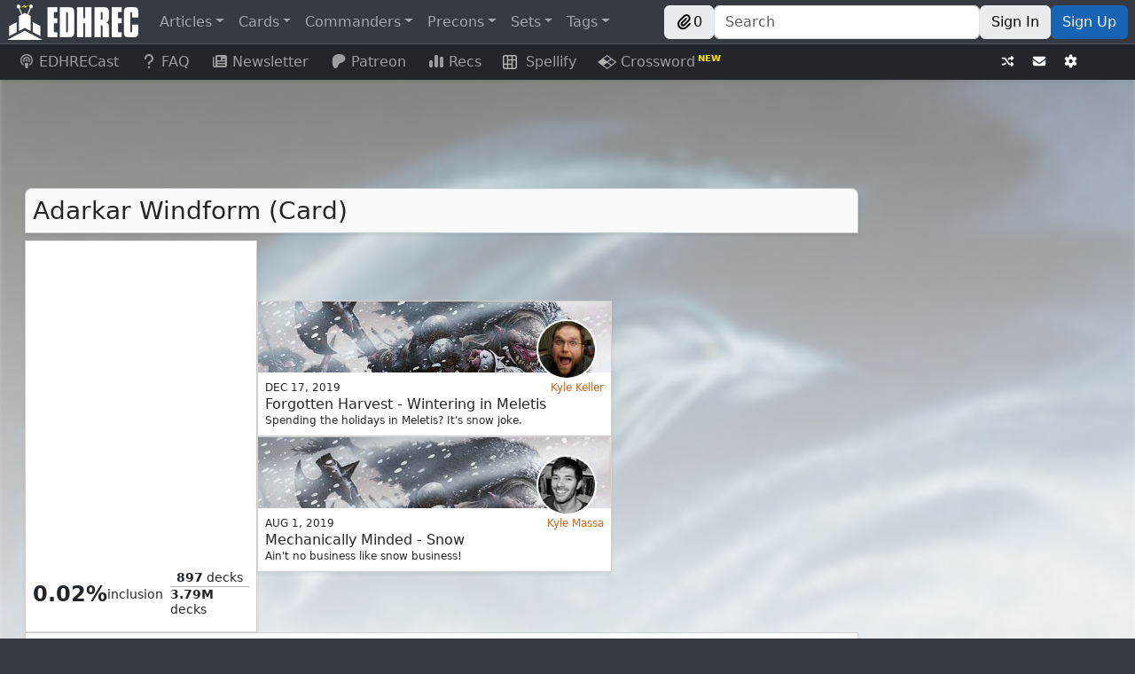

--- FILE ---
content_type: text/html; charset=utf-8
request_url: https://edhrec.com/cards/adarkar-windform
body_size: 59490
content:
<!DOCTYPE html><html lang="en"><head><meta charSet="utf-8"/><meta name="viewport" content="width=device-width"/><title>Adarkar Windform (Card) | EDHREC</title><meta content="Adarkar Windform (Card) | EDHREC" name="title"/><meta content="Adarkar Windform (Card) | EDHREC" property="og:title"/><meta content="Top commanders and EDH deck recommendations based on 897 Adarkar Windform decks. Played with Icebreaker Kraken, Frostpeak Yeti, Graven Lore, and more." name="description"/><meta content="Top commanders and EDH deck recommendations based on 897 Adarkar Windform decks. Played with Icebreaker Kraken, Frostpeak Yeti, Graven Lore, and more." property="og:description"/><meta content="Adarkar,Windform,Card" name="keywords"/><meta content="Adarkar,Windform,Card" property="og:keywords"/><link href="https://edhrec.com/cards/adarkar-windform" rel="canonical"/><meta content="https://edhrec.com/cards/adarkar-windform" property="og:url"/><meta content="website" property="og:type"/><meta content="EDHREC" property="og:site_name"/><meta content="https://cards.scryfall.io/art_crop/front/c/1/c18bce4a-9afb-4b91-bc9a-d62634b0f8dd.jpg?1593274877" property="og:image"/><meta content="summary_small_image" name="twitter:card"/><meta content="EDHREC" name="twitter:image:alt"/><link href="https://json.edhrec.com" rel="preconnect"/><link href="https://edhrecstatic.com" rel="preconnect"/><link href="https://cards.scryfall.io" rel="preconnect"/><link href="https://scripts.mediavine.com" rel="preconnect"/><link href="https://www.googletagmanager.com" rel="preconnect"/><link href="https://www.youtube.com" rel="preconnect"/><link href="https://json.edhrec.com" rel="dns-prefetch"/><link href="https://edhrecstatic.com" rel="dns-prefetch"/><link href="https://cards.scryfall.io" rel="dns-prefetch"/><link href="https://scripts.mediavine.com" rel="dns-prefetch"/><link href="https://www.googletagmanager.com" rel="dns-prefetch"/><link href="https://www.youtube.com" rel="dns-prefetch"/><link href="https://keywords.mediavine.com" rel="dns-prefetch"/><link href="https://exchange.mediavine.com" rel="dns-prefetch"/><link href="https://secure.gravatar.com" rel="dns-prefetch"/><link href="https://commandersheraldassets.com" rel="dns-prefetch"/><link href="https://www.google-analytics.com" rel="dns-prefetch"/><meta name="next-head-count" content="33"/><meta name="impact-site-verification" value="0f981530-1213-4bb6-b684-0b9ce6f587d9"/><meta content="EDHREC" property="og:site_name"/><link href="/favicon.ico" rel="icon"/><link href="/logo192.png" rel="apple-touch-icon"/><link data-next-font="" rel="preconnect" href="/" crossorigin="anonymous"/><link rel="preload" href="/_next/static/css/ab5ee4ed7570862e.css" as="style"/><link rel="stylesheet" href="/_next/static/css/ab5ee4ed7570862e.css" data-n-g=""/><link rel="preload" href="/_next/static/css/34c9e458086e6d35.css" as="style"/><link rel="stylesheet" href="/_next/static/css/34c9e458086e6d35.css" data-n-p=""/><noscript data-n-css=""></noscript><script defer="" nomodule="" src="/_next/static/chunks/polyfills-42372ed130431b0a.js"></script><script src="/_next/static/chunks/webpack-276b27ee3f6b751c.js" defer=""></script><script src="/_next/static/chunks/framework-c6ee5607585ef091.js" defer=""></script><script src="/_next/static/chunks/main-eb4681ba10c5ac40.js" defer=""></script><script src="/_next/static/chunks/pages/_app-87199a0f8b9fefbf.js" defer=""></script><script src="/_next/static/chunks/8189-986c661469eb078e.js" defer=""></script><script src="/_next/static/chunks/4883-58be02a0fd7185ea.js" defer=""></script><script src="/_next/static/chunks/9577-f2697187960999a2.js" defer=""></script><script src="/_next/static/chunks/962-8b1f24ebe05c35af.js" defer=""></script><script src="/_next/static/chunks/106-3015114baa474001.js" defer=""></script><script src="/_next/static/chunks/pages/cards/%5B...slug%5D-c83081124dbf017f.js" defer=""></script><script src="/_next/static/TP2_f40YWAYCtNWqLsW30/_buildManifest.js" defer=""></script><script src="/_next/static/TP2_f40YWAYCtNWqLsW30/_ssgManifest.js" defer=""></script></head><body><div id="__next"><style>
    #nprogress {
      pointer-events: none;
    }
    #nprogress .bar {
      background: #29D;
      position: fixed;
      z-index: 9999;
      top: 0;
      left: 0;
      width: 100%;
      height: 3px;
    }
    #nprogress .peg {
      display: block;
      position: absolute;
      right: 0px;
      width: 100px;
      height: 100%;
      box-shadow: 0 0 10px #29D, 0 0 5px #29D;
      opacity: 1;
      -webkit-transform: rotate(3deg) translate(0px, -4px);
      -ms-transform: rotate(3deg) translate(0px, -4px);
      transform: rotate(3deg) translate(0px, -4px);
    }
    #nprogress .spinner {
      display: block;
      position: fixed;
      z-index: 1031;
      top: 15px;
      right: 15px;
    }
    #nprogress .spinner-icon {
      width: 18px;
      height: 18px;
      box-sizing: border-box;
      border: solid 2px transparent;
      border-top-color: #29D;
      border-left-color: #29D;
      border-radius: 50%;
      -webkit-animation: nprogresss-spinner 400ms linear infinite;
      animation: nprogress-spinner 400ms linear infinite;
    }
    .nprogress-custom-parent {
      overflow: hidden;
      position: relative;
    }
    .nprogress-custom-parent #nprogress .spinner,
    .nprogress-custom-parent #nprogress .bar {
      position: absolute;
    }
    @-webkit-keyframes nprogress-spinner {
      0% {
        -webkit-transform: rotate(0deg);
      }
      100% {
        -webkit-transform: rotate(360deg);
      }
    }
    @keyframes nprogress-spinner {
      0% {
        transform: rotate(0deg);
      }
      100% {
        transform: rotate(360deg);
      }
    }
  </style><header><div class="Navbar_spacer__sfzIP"></div><nav class="Navbar_navbar__nx4PT shadow-sm navbar navbar-expand navbar-dark bg-dark fixed-top"><span class="d-none d-lg-flex navbar-brand"><a href="/"><img alt="EDHREC" loading="lazy" width="148" height="40" decoding="async" data-nimg="1" class="Navbar_logo__4j3aj" style="color:transparent" srcSet="/_next/image?url=%2F_next%2Fstatic%2Fmedia%2Flogo.220b7de8.png&amp;w=256&amp;q=75 1x, /_next/image?url=%2F_next%2Fstatic%2Fmedia%2Flogo.220b7de8.png&amp;w=384&amp;q=75 2x" src="/_next/image?url=%2F_next%2Fstatic%2Fmedia%2Flogo.220b7de8.png&amp;w=384&amp;q=75"/></a></span><div class="Navbar_brandSmall__LnO0f"><a href="/"><img alt="EDHREC" loading="lazy" width="40" height="40" decoding="async" data-nimg="1" class="Navbar_logo__4j3aj" style="color:transparent" srcSet="/_next/image?url=%2F_next%2Fstatic%2Fmedia%2FlogoSmall.20c4dce1.png&amp;w=48&amp;q=75 1x, /_next/image?url=%2F_next%2Fstatic%2Fmedia%2FlogoSmall.20c4dce1.png&amp;w=96&amp;q=75 2x" src="/_next/image?url=%2F_next%2Fstatic%2Fmedia%2FlogoSmall.20c4dce1.png&amp;w=96&amp;q=75"/></a><div class="Navbar_searchSmall__CUZlO input-group"><div class="rbt Navbar_typeahead__5BN6O" style="outline:none;position:relative" tabindex="-1"><div style="display:flex;flex:1;height:100%;position:relative"><input autoComplete="off" placeholder="Search" type="text" aria-label="Search" autoCapitalize="off" autoCorrect="off" spellcheck="false" aria-autocomplete="both" aria-expanded="false" aria-haspopup="listbox" role="combobox" class="rbt-input-main form-control rbt-input" value=""/><input aria-hidden="true" class="rbt-input-hint" readonly="" style="background-color:transparent;border-color:transparent;box-shadow:none;color:rgba(0, 0, 0, 0.54);left:0;pointer-events:none;position:absolute;top:0;width:100%" tabindex="-1" value=""/></div></div></div><div class="d-flex gap-2"><button type="button" class="Navbar_button__EcT2S btn btn-light"><div class="align-items-center d-flex gap-1"><svg data-prefix="fas" data-icon="paperclip" class="svg-inline--fa fa-paperclip" role="img" viewBox="0 0 512 512" aria-hidden="true"><path fill="currentColor" d="M224.6 12.8c56.2-56.2 147.4-56.2 203.6 0s56.2 147.4 0 203.6l-164 164c-34.4 34.4-90.1 34.4-124.5 0s-34.4-90.1 0-124.5L292.5 103.3c12.5-12.5 32.8-12.5 45.3 0s12.5 32.8 0 45.3L185 301.3c-9.4 9.4-9.4 24.6 0 33.9s24.6 9.4 33.9 0l164-164c31.2-31.2 31.2-81.9 0-113.1s-81.9-31.2-113.1 0l-164 164c-53.1 53.1-53.1 139.2 0 192.3s139.2 53.1 192.3 0L428.3 284.3c12.5-12.5 32.8-12.5 45.3 0s12.5 32.8 0 45.3L343.4 459.6c-78.1 78.1-204.7 78.1-282.8 0s-78.1-204.7 0-282.8l164-164z"></path></svg>0</div></button><button type="button" aria-label="Toggle navigation" class="navbar-toggler collapsed"><span class="navbar-toggler-icon"></span></button></div></div><div class="me-auto d-none d-lg-flex navbar-nav"><div class="nav-item dropdown"><a id="navbar-articles" aria-expanded="false" role="button" class="dropdown-toggle nav-link" tabindex="0" href="#">Articles</a></div><div class="nav-item dropdown"><a id="navbar-cards" aria-expanded="false" role="button" class="dropdown-toggle nav-link" tabindex="0" href="#">Cards</a></div><div class="nav-item dropdown"><a id="navbar-commanders" aria-expanded="false" role="button" class="dropdown-toggle nav-link" tabindex="0" href="#">Commanders</a></div><div class="nav-item dropdown"><a id="navbar-precons" aria-expanded="false" role="button" class="dropdown-toggle nav-link" tabindex="0" href="#">Precons</a></div><div class="nav-item dropdown"><a id="navbar-sets" aria-expanded="false" role="button" class="dropdown-toggle nav-link" tabindex="0" href="#">Sets</a></div><div class="nav-item dropdown"><a id="navbar-tags" aria-expanded="false" role="button" class="dropdown-toggle nav-link" tabindex="0" href="#">Tags</a></div></div><div class="Navbar_buttonContainer__A2QR6 navbar-nav"><div class="Navbar_buttonContainer__A2QR6 d-none d-lg-flex"><button type="button" class="Navbar_button__EcT2S btn btn-light"><div class="align-items-center d-flex gap-1"><svg data-prefix="fas" data-icon="paperclip" class="svg-inline--fa fa-paperclip" role="img" viewBox="0 0 512 512" aria-hidden="true"><path fill="currentColor" d="M224.6 12.8c56.2-56.2 147.4-56.2 203.6 0s56.2 147.4 0 203.6l-164 164c-34.4 34.4-90.1 34.4-124.5 0s-34.4-90.1 0-124.5L292.5 103.3c12.5-12.5 32.8-12.5 45.3 0s12.5 32.8 0 45.3L185 301.3c-9.4 9.4-9.4 24.6 0 33.9s24.6 9.4 33.9 0l164-164c31.2-31.2 31.2-81.9 0-113.1s-81.9-31.2-113.1 0l-164 164c-53.1 53.1-53.1 139.2 0 192.3s139.2 53.1 192.3 0L428.3 284.3c12.5-12.5 32.8-12.5 45.3 0s12.5 32.8 0 45.3L343.4 459.6c-78.1 78.1-204.7 78.1-282.8 0s-78.1-204.7 0-282.8l164-164z"></path></svg>0</div></button></div><div class="Navbar_search___AXHe d-none d-lg-flex input-group"><div class="rbt Navbar_typeahead__5BN6O" style="outline:none;position:relative" tabindex="-1"><div style="display:flex;flex:1;height:100%;position:relative"><input autoComplete="off" placeholder="Search" type="text" aria-label="Search" autoCapitalize="off" autoCorrect="off" spellcheck="false" aria-autocomplete="both" aria-expanded="false" aria-haspopup="listbox" role="combobox" class="rbt-input-main form-control rbt-input" value=""/><input aria-hidden="true" class="rbt-input-hint" readonly="" style="background-color:transparent;border-color:transparent;box-shadow:none;color:rgba(0, 0, 0, 0.54);left:0;pointer-events:none;position:absolute;top:0;width:100%" tabindex="-1" value=""/></div></div></div><div class="Navbar_buttonContainer__A2QR6 d-none d-lg-flex"><a role="button" tabindex="0" class="Navbar_button__EcT2S btn btn-light" href="/signin?redirect=/cards/adarkar-windform">Sign In</a><a role="button" tabindex="0" class="Navbar_button__EcT2S Navbar_signUp__FS83V btn btn-primary" href="/signup?redirect=/cards/adarkar-windform">Sign Up</a></div><button type="button" class="Navbar_hamburgerButton__K_vBY d-flex d-lg-none bg-transparent btn btn-secondary"><div class="undefined  "><div class="AnimatedHamburger_bar1__CYal9 "></div><div class="AnimatedHamburger_bar2___Jfyb "></div><div class="AnimatedHamburger_bar3__tMjfL "></div></div></button></div></nav><nav class="Navbar_navbar2__oq2nG shadow-sm navbar navbar-expand navbar-dark bg-dark"><div class="me-auto navbar-nav"><a class="Navbar_navbar2link__4wFgy d-none d-lg-block nav-link" href="https://www.youtube.com/channel/UCApiDwDpn_JpzRGLZKrdr1g?utm_source=edhrec&amp;utm_medium=navbar" rel="noopener noreferrer" target="_blank"><svg data-prefix="fas" data-icon="podcast" class="svg-inline--fa fa-podcast me-1 fa-fw" role="img" viewBox="0 0 448 512" aria-hidden="true"><path fill="currentColor" d="M336 359.8c39.1-32.3 64-81.1 64-135.8 0-97.2-78.8-176-176-176S48 126.8 48 224C48 278.7 72.9 327.5 112 359.8 112.4 377.4 115.2 400.2 118.4 421.6 48 383.9 0 309.5 0 224 0 100.3 100.3 0 224 0S448 100.3 448 224c0 85.6-48 159.9-118.5 197.6 3.3-21.4 6-44.2 6.4-61.8zm-14-53.4c-8.3-12.6-19.2-21.6-30.4-27.8-2.1-1.1-4.2-2.2-6.3-3.2 11.7-13.9 18.8-31.9 18.8-51.5 0-44.2-35.8-80-80-80s-80 35.8-80 80c0 19.6 7.1 37.6 18.8 51.5-2.1 1-4.2 2-6.3 3.2-11.2 6.2-22.1 15.2-30.4 27.8-18.8-22.3-30.1-51-30.1-82.4 0-70.7 57.3-128 128-128s128 57.3 128 128c0 31.4-11.3 60.2-30.1 82.4zM224 312c32.9 0 64 8.6 64 43.8 0 33-12.9 104.1-20.6 132.9-5.1 19-24.5 23.4-43.4 23.4s-38.2-4.4-43.4-23.4c-7.8-28.5-20.6-99.7-20.6-132.8 0-35.1 31.1-43.8 64-43.8zm0-128a40 40 0 1 1 0 80 40 40 0 1 1 0-80z"></path></svg>EDHRECast</a><a url="https://edhrec.com/faq" data-rr-ui-event-key="/faq" class="Navbar_navbar2link__4wFgy d-none d-lg-block nav-link" href="/faq"><svg data-prefix="fas" data-icon="question" class="svg-inline--fa fa-question me-1 fa-fw" role="img" viewBox="0 0 320 512" aria-hidden="true"><path fill="currentColor" d="M64 160c0-53 43-96 96-96s96 43 96 96c0 42.7-27.9 78.9-66.5 91.4-28.4 9.2-61.5 35.3-61.5 76.6l0 24c0 17.7 14.3 32 32 32s32-14.3 32-32l0-24c0-1.7 .6-4.1 3.5-7.3 3-3.3 7.9-6.5 13.7-8.4 64.3-20.7 110.8-81 110.8-152.3 0-88.4-71.6-160-160-160S0 71.6 0 160c0 17.7 14.3 32 32 32s32-14.3 32-32zm96 352c22.1 0 40-17.9 40-40s-17.9-40-40-40-40 17.9-40 40 17.9 40 40 40z"></path></svg>FAQ</a><a url="https://edhrec.com/newsletter" data-rr-ui-event-key="/newsletter" class="Navbar_navbar2link__4wFgy nav-link" href="/newsletter"><svg data-prefix="fas" data-icon="newspaper" class="svg-inline--fa fa-newspaper me-1 fa-fw" role="img" viewBox="0 0 512 512" aria-hidden="true"><path fill="currentColor" d="M0 416L0 120c0-13.3 10.7-24 24-24s24 10.7 24 24l0 288c0 13.3 10.7 24 24 24s24-10.7 24-24L96 96c0-35.3 28.7-64 64-64l288 0c35.3 0 64 28.7 64 64l0 320c0 35.3-28.7 64-64 64L64 480c-35.3 0-64-28.7-64-64zM160 128l0 64c0 17.7 14.3 32 32 32l64 0c17.7 0 32-14.3 32-32l0-64c0-17.7-14.3-32-32-32l-64 0c-17.7 0-32 14.3-32 32zm24 240c-13.3 0-24 10.7-24 24s10.7 24 24 24l240 0c13.3 0 24-10.7 24-24s-10.7-24-24-24l-240 0zm-24-72c0 13.3 10.7 24 24 24l240 0c13.3 0 24-10.7 24-24s-10.7-24-24-24l-240 0c-13.3 0-24 10.7-24 24zM360 176c-13.3 0-24 10.7-24 24s10.7 24 24 24l64 0c13.3 0 24-10.7 24-24s-10.7-24-24-24l-64 0z"></path></svg>Newsletter</a><a class="Navbar_navbar2link__4wFgy nav-link" href="https://www.patreon.com/edhrec?utm_source=edhrec&amp;utm_medium=navbar" rel="noopener noreferrer" target="_blank"><svg data-prefix="fab" data-icon="patreon" class="svg-inline--fa fa-patreon me-1 fa-fw" role="img" viewBox="0 0 512 512" aria-hidden="true"><path fill="currentColor" d="M490 153.8c-.1-65.4-51-119-110.7-138.3-74.2-24-172-20.5-242.9 12.9-85.8 40.5-112.8 129.3-113.8 217.8-.8 72.8 6.4 264.4 114.6 265.8 80.3 1 92.3-102.5 129.5-152.3 26.4-35.5 60.5-45.5 102.4-55.9 72-17.8 121.1-74.7 121-150l-.1 0z"></path></svg>Patreon</a><a href="/recs" data-rr-ui-event-key="/recs" class="Navbar_navbar2link__4wFgy nav-link"><svg data-prefix="fas" data-icon="chart-simple" class="svg-inline--fa fa-chart-simple me-1 fa-fw" role="img" viewBox="0 0 512 512" aria-hidden="true"><path fill="currentColor" d="M192 80c0-26.5 21.5-48 48-48l32 0c26.5 0 48 21.5 48 48l0 352c0 26.5-21.5 48-48 48l-32 0c-26.5 0-48-21.5-48-48l0-352zM0 272c0-26.5 21.5-48 48-48l32 0c26.5 0 48 21.5 48 48l0 160c0 26.5-21.5 48-48 48l-32 0c-26.5 0-48-21.5-48-48L0 272zM432 96l32 0c26.5 0 48 21.5 48 48l0 288c0 26.5-21.5 48-48 48l-32 0c-26.5 0-48-21.5-48-48l0-288c0-26.5 21.5-48 48-48z"></path></svg>Recs</a><a class="Navbar_navbar2link__4wFgy nav-link" href="https://edhrec.com/games/spellify?utm_source=edhrec&amp;utm_medium=navbar" rel="noopener noreferrer" target="_blank"><img alt="Spellify" class="Navbar_svg__zJGe_" src="/_next/static/media/spellify_icon.24d048cf.svg"/>  Spellify</a><a class="Navbar_navbar2link__4wFgy nav-link" href="https://edhrec.com/games/crossword?utm_source=edhrec&amp;utm_medium=navbar" rel="noopener noreferrer" target="_blank"><img alt="Crossword" class="Navbar_svg__zJGe_" src="/_next/static/media/crossword.ca8d6cfd.svg"/> Crossword<span class="Navbar_newSuperscript__SvQoq"> NEW</span></a></div><div class="Navbar_buttonContainer__A2QR6 navbar-nav"><div class="Navbar_buttonContainer__A2QR6"><button type="button" aria-label="Random" class="Navbar_button__EcT2S btn btn-dark btn-sm"><svg data-prefix="fas" data-icon="shuffle" class="svg-inline--fa fa-shuffle" role="img" viewBox="0 0 512 512" aria-hidden="true"><path fill="currentColor" d="M403.8 34.4c12-5 25.7-2.2 34.9 6.9l64 64c6 6 9.4 14.1 9.4 22.6s-3.4 16.6-9.4 22.6l-64 64c-9.2 9.2-22.9 11.9-34.9 6.9S384 204.9 384 192l0-32-32 0c-10.1 0-19.6 4.7-25.6 12.8l-32.4 43.2-40-53.3 21.2-28.3C293.3 110.2 321.8 96 352 96l32 0 0-32c0-12.9 7.8-24.6 19.8-29.6zM154 296l40 53.3-21.2 28.3C154.7 401.8 126.2 416 96 416l-64 0c-17.7 0-32-14.3-32-32s14.3-32 32-32l64 0c10.1 0 19.6-4.7 25.6-12.8L154 296zM438.6 470.6c-9.2 9.2-22.9 11.9-34.9 6.9S384 460.9 384 448l0-32-32 0c-30.2 0-58.7-14.2-76.8-38.4L121.6 172.8c-6-8.1-15.5-12.8-25.6-12.8l-64 0c-17.7 0-32-14.3-32-32S14.3 96 32 96l64 0c30.2 0 58.7 14.2 76.8 38.4L326.4 339.2c6 8.1 15.5 12.8 25.6 12.8l32 0 0-32c0-12.9 7.8-24.6 19.8-29.6s25.7-2.2 34.9 6.9l64 64c6 6 9.4 14.1 9.4 22.6s-3.4 16.6-9.4 22.6l-64 64z"></path></svg></button></div><div class="Navbar_buttonContainer__A2QR6"><a aria-label="Contact us" class="Navbar_button__EcT2S btn btn-sm btn-dark" href="/contact-us"><svg data-prefix="fas" data-icon="envelope" class="svg-inline--fa fa-envelope" role="img" viewBox="0 0 512 512" aria-hidden="true"><path fill="currentColor" d="M48 64c-26.5 0-48 21.5-48 48 0 15.1 7.1 29.3 19.2 38.4l208 156c17.1 12.8 40.5 12.8 57.6 0l208-156c12.1-9.1 19.2-23.3 19.2-38.4 0-26.5-21.5-48-48-48L48 64zM0 196L0 384c0 35.3 28.7 64 64 64l384 0c35.3 0 64-28.7 64-64l0-188-198.4 148.8c-34.1 25.6-81.1 25.6-115.2 0L0 196z"></path></svg></a></div><div class="Navbar_buttonContainer__A2QR6"><button type="button" aria-label="Settings" class="Navbar_button__EcT2S btn btn-dark btn-sm"><svg data-prefix="fas" data-icon="gear" class="svg-inline--fa fa-gear" role="img" viewBox="0 0 512 512" aria-hidden="true"><path fill="currentColor" d="M195.1 9.5C198.1-5.3 211.2-16 226.4-16l59.8 0c15.2 0 28.3 10.7 31.3 25.5L332 79.5c14.1 6 27.3 13.7 39.3 22.8l67.8-22.5c14.4-4.8 30.2 1.2 37.8 14.4l29.9 51.8c7.6 13.2 4.9 29.8-6.5 39.9L447 233.3c.9 7.4 1.3 15 1.3 22.7s-.5 15.3-1.3 22.7l53.4 47.5c11.4 10.1 14 26.8 6.5 39.9l-29.9 51.8c-7.6 13.1-23.4 19.2-37.8 14.4l-67.8-22.5c-12.1 9.1-25.3 16.7-39.3 22.8l-14.4 69.9c-3.1 14.9-16.2 25.5-31.3 25.5l-59.8 0c-15.2 0-28.3-10.7-31.3-25.5l-14.4-69.9c-14.1-6-27.2-13.7-39.3-22.8L73.5 432.3c-14.4 4.8-30.2-1.2-37.8-14.4L5.8 366.1c-7.6-13.2-4.9-29.8 6.5-39.9l53.4-47.5c-.9-7.4-1.3-15-1.3-22.7s.5-15.3 1.3-22.7L12.3 185.8c-11.4-10.1-14-26.8-6.5-39.9L35.7 94.1c7.6-13.2 23.4-19.2 37.8-14.4l67.8 22.5c12.1-9.1 25.3-16.7 39.3-22.8L195.1 9.5zM256.3 336a80 80 0 1 0 -.6-160 80 80 0 1 0 .6 160z"></path></svg></button></div><span> </span></div></nav><nav class="MobileNav_mobileNav__2Plkh MobileNav_hidden__HcN_S"><ul class="MobileNav_list1__agW_V"><li class=""><a class="d-flex justify-content-between align-items-center"><div><svg data-prefix="fas" data-icon="square-rss" class="svg-inline--fa fa-square-rss" role="img" viewBox="0 0 448 512" aria-hidden="true"><path fill="currentColor" d="M64 32C28.7 32 0 60.7 0 96L0 416c0 35.3 28.7 64 64 64l320 0c35.3 0 64-28.7 64-64l0-320c0-35.3-28.7-64-64-64L64 32zM96 136c0-13.3 10.7-24 24-24 137 0 248 111 248 248 0 13.3-10.7 24-24 24s-24-10.7-24-24c0-110.5-89.5-200-200-200-13.3 0-24-10.7-24-24zm0 96c0-13.3 10.7-24 24-24 83.9 0 152 68.1 152 152 0 13.3-10.7 24-24 24s-24-10.7-24-24c0-57.4-46.6-104-104-104-13.3 0-24-10.7-24-24zm0 120a32 32 0 1 1 64 0 32 32 0 1 1 -64 0z"></path></svg> <!-- -->Articles</div><svg data-prefix="fas" data-icon="caret-right" class="svg-inline--fa fa-caret-right" role="img" viewBox="0 0 256 512" aria-hidden="true"><path fill="currentColor" d="M249.3 235.8c10.2 12.6 9.5 31.1-2.2 42.8l-128 128c-9.2 9.2-22.9 11.9-34.9 6.9S64.5 396.9 64.5 384l0-256c0-12.9 7.8-24.6 19.8-29.6s25.7-2.2 34.9 6.9l128 128 2.2 2.4z"></path></svg></a></li><li class=""><a class="d-flex justify-content-between align-items-center"><div><svg data-prefix="fas" data-icon="ranking-star" class="svg-inline--fa fa-ranking-star" role="img" viewBox="0 0 576 512" aria-hidden="true"><path fill="currentColor" d="M321.8 54.1L298.2 6.3c-3.9-8.3-16.1-8.6-20.4 0l-23.6 47.8-52.3 7.5c-9.3 1.4-13.3 12.9-6.4 19.8l38 37-9 52.1c-1.4 9.3 8.2 16.5 16.8 12.2l46.9-24.8 46.6 24.4c8.6 4.3 18.3-2.9 16.8-12.2l-9-52.1 38-36.6c6.8-6.8 2.9-18.3-6.4-19.8l-52.3-7.5zM256 256c-26.5 0-48 21.5-48 48l0 160c0 26.5 21.5 48 48 48l64 0c26.5 0 48-21.5 48-48l0-160c0-26.5-21.5-48-48-48l-64 0zM48 320c-26.5 0-48 21.5-48 48l0 96c0 26.5 21.5 48 48 48l64 0c26.5 0 48-21.5 48-48l0-96c0-26.5-21.5-48-48-48l-64 0zM416 432l0 32c0 26.5 21.5 48 48 48l64 0c26.5 0 48-21.5 48-48l0-32c0-26.5-21.5-48-48-48l-64 0c-26.5 0-48 21.5-48 48z"></path></svg> <!-- -->Cards</div><svg data-prefix="fas" data-icon="caret-right" class="svg-inline--fa fa-caret-right" role="img" viewBox="0 0 256 512" aria-hidden="true"><path fill="currentColor" d="M249.3 235.8c10.2 12.6 9.5 31.1-2.2 42.8l-128 128c-9.2 9.2-22.9 11.9-34.9 6.9S64.5 396.9 64.5 384l0-256c0-12.9 7.8-24.6 19.8-29.6s25.7-2.2 34.9 6.9l128 128 2.2 2.4z"></path></svg></a></li><li class=""><a class="d-flex justify-content-between align-items-center"><div><svg data-prefix="fas" data-icon="crown" class="svg-inline--fa fa-crown" role="img" viewBox="0 0 576 512" aria-hidden="true"><path fill="currentColor" d="M313 87.2c9.2-7.3 15-18.6 15-31.2 0-22.1-17.9-40-40-40s-40 17.9-40 40c0 12.6 5.9 23.9 15 31.2L194.6 194.8c-10 15.7-31.3 19.6-46.2 8.4L88.9 158.7c4.5-6.4 7.1-14.3 7.1-22.7 0-22.1-17.9-40-40-40s-40 17.9-40 40c0 21.8 17.5 39.6 39.2 40L87.8 393.5c4.7 31.3 31.6 54.5 63.3 54.5l273.8 0c31.7 0 58.6-23.2 63.3-54.5L520.8 176c21.7-.4 39.2-18.2 39.2-40 0-22.1-17.9-40-40-40s-40 17.9-40 40c0 8.4 2.6 16.3 7.1 22.7l-59.4 44.6c-14.9 11.2-36.2 7.3-46.2-8.4L313 87.2z"></path></svg> <!-- -->Commanders</div><svg data-prefix="fas" data-icon="caret-right" class="svg-inline--fa fa-caret-right" role="img" viewBox="0 0 256 512" aria-hidden="true"><path fill="currentColor" d="M249.3 235.8c10.2 12.6 9.5 31.1-2.2 42.8l-128 128c-9.2 9.2-22.9 11.9-34.9 6.9S64.5 396.9 64.5 384l0-256c0-12.9 7.8-24.6 19.8-29.6s25.7-2.2 34.9 6.9l128 128 2.2 2.4z"></path></svg></a></li><li class=""><a class="d-flex justify-content-between align-items-center"><div><svg data-prefix="fas" data-icon="cube" class="svg-inline--fa fa-cube" role="img" viewBox="0 0 512 512" aria-hidden="true"><path fill="currentColor" d="M224.3-2.5c19.8-11.4 44.2-11.4 64 0L464.2 99c19.8 11.4 32 32.6 32 55.4l0 203c0 22.9-12.2 44-32 55.4L288.3 514.5c-19.8 11.4-44.2 11.4-64 0L48.5 413c-19.8-11.4-32-32.6-32-55.4l0-203c0-22.9 12.2-44 32-55.4L224.3-2.5zm207.8 360l0-166.1-143.8 83 0 166.1 143.8-83z"></path></svg> <!-- -->Precons</div><svg data-prefix="fas" data-icon="caret-right" class="svg-inline--fa fa-caret-right" role="img" viewBox="0 0 256 512" aria-hidden="true"><path fill="currentColor" d="M249.3 235.8c10.2 12.6 9.5 31.1-2.2 42.8l-128 128c-9.2 9.2-22.9 11.9-34.9 6.9S64.5 396.9 64.5 384l0-256c0-12.9 7.8-24.6 19.8-29.6s25.7-2.2 34.9 6.9l128 128 2.2 2.4z"></path></svg></a></li><li class=""><a class="d-flex justify-content-between align-items-center"><div><svg data-prefix="fas" data-icon="layer-group" class="svg-inline--fa fa-layer-group" role="img" viewBox="0 0 512 512" aria-hidden="true"><path fill="currentColor" d="M232.5 5.2c14.9-6.9 32.1-6.9 47 0l218.6 101c8.5 3.9 13.9 12.4 13.9 21.8s-5.4 17.9-13.9 21.8l-218.6 101c-14.9 6.9-32.1 6.9-47 0L13.9 149.8C5.4 145.8 0 137.3 0 128s5.4-17.9 13.9-21.8L232.5 5.2zM48.1 218.4l164.3 75.9c27.7 12.8 59.6 12.8 87.3 0l164.3-75.9 34.1 15.8c8.5 3.9 13.9 12.4 13.9 21.8s-5.4 17.9-13.9 21.8l-218.6 101c-14.9 6.9-32.1 6.9-47 0L13.9 277.8C5.4 273.8 0 265.3 0 256s5.4-17.9 13.9-21.8l34.1-15.8zM13.9 362.2l34.1-15.8 164.3 75.9c27.7 12.8 59.6 12.8 87.3 0l164.3-75.9 34.1 15.8c8.5 3.9 13.9 12.4 13.9 21.8s-5.4 17.9-13.9 21.8l-218.6 101c-14.9 6.9-32.1 6.9-47 0L13.9 405.8C5.4 401.8 0 393.3 0 384s5.4-17.9 13.9-21.8z"></path></svg> <!-- -->Sets</div><svg data-prefix="fas" data-icon="caret-right" class="svg-inline--fa fa-caret-right" role="img" viewBox="0 0 256 512" aria-hidden="true"><path fill="currentColor" d="M249.3 235.8c10.2 12.6 9.5 31.1-2.2 42.8l-128 128c-9.2 9.2-22.9 11.9-34.9 6.9S64.5 396.9 64.5 384l0-256c0-12.9 7.8-24.6 19.8-29.6s25.7-2.2 34.9 6.9l128 128 2.2 2.4z"></path></svg></a></li><li class=""><a class="d-flex justify-content-between align-items-center"><div><svg data-prefix="fas" data-icon="tag" class="svg-inline--fa fa-tag" role="img" viewBox="0 0 512 512" aria-hidden="true"><path fill="currentColor" d="M32.5 96l0 149.5c0 17 6.7 33.3 18.7 45.3l192 192c25 25 65.5 25 90.5 0L483.2 333.3c25-25 25-65.5 0-90.5l-192-192C279.2 38.7 263 32 246 32L96.5 32c-35.3 0-64 28.7-64 64zm112 16a32 32 0 1 1 0 64 32 32 0 1 1 0-64z"></path></svg> <!-- -->Tags</div><svg data-prefix="fas" data-icon="caret-right" class="svg-inline--fa fa-caret-right" role="img" viewBox="0 0 256 512" aria-hidden="true"><path fill="currentColor" d="M249.3 235.8c10.2 12.6 9.5 31.1-2.2 42.8l-128 128c-9.2 9.2-22.9 11.9-34.9 6.9S64.5 396.9 64.5 384l0-256c0-12.9 7.8-24.6 19.8-29.6s25.7-2.2 34.9 6.9l128 128 2.2 2.4z"></path></svg></a></li><li class="d-flex flex-column MobileNav_noBottomBorder__377Bh"><a class="d-flex justify-content-between align-items-center"><span><svg data-prefix="fas" data-icon="link" class="svg-inline--fa fa-link" role="img" viewBox="0 0 576 512" aria-hidden="true"><path fill="currentColor" d="M419.5 96c-16.6 0-32.7 4.5-46.8 12.7-15.8-16-34.2-29.4-54.5-39.5 28.2-24 64.1-37.2 101.3-37.2 86.4 0 156.5 70 156.5 156.5 0 41.5-16.5 81.3-45.8 110.6l-71.1 71.1c-29.3 29.3-69.1 45.8-110.6 45.8-86.4 0-156.5-70-156.5-156.5 0-1.5 0-3 .1-4.5 .5-17.7 15.2-31.6 32.9-31.1s31.6 15.2 31.1 32.9c0 .9 0 1.8 0 2.6 0 51.1 41.4 92.5 92.5 92.5 24.5 0 48-9.7 65.4-27.1l71.1-71.1c17.3-17.3 27.1-40.9 27.1-65.4 0-51.1-41.4-92.5-92.5-92.5zM275.2 173.3c-1.9-.8-3.8-1.9-5.5-3.1-12.6-6.5-27-10.2-42.1-10.2-24.5 0-48 9.7-65.4 27.1L91.1 258.2c-17.3 17.3-27.1 40.9-27.1 65.4 0 51.1 41.4 92.5 92.5 92.5 16.5 0 32.6-4.4 46.7-12.6 15.8 16 34.2 29.4 54.6 39.5-28.2 23.9-64 37.2-101.3 37.2-86.4 0-156.5-70-156.5-156.5 0-41.5 16.5-81.3 45.8-110.6l71.1-71.1c29.3-29.3 69.1-45.8 110.6-45.8 86.6 0 156.5 70.6 156.5 156.9 0 1.3 0 2.6 0 3.9-.4 17.7-15.1 31.6-32.8 31.2s-31.6-15.1-31.2-32.8c0-.8 0-1.5 0-2.3 0-33.7-18-63.3-44.8-79.6z"></path></svg> More</span><svg data-prefix="fas" data-icon="caret-right" class="svg-inline--fa fa-caret-right" role="img" viewBox="0 0 256 512" aria-hidden="true"><path fill="currentColor" d="M249.3 235.8c10.2 12.6 9.5 31.1-2.2 42.8l-128 128c-9.2 9.2-22.9 11.9-34.9 6.9S64.5 396.9 64.5 384l0-256c0-12.9 7.8-24.6 19.8-29.6s25.7-2.2 34.9 6.9l128 128 2.2 2.4z"></path></svg></a></li><li class="MobileNav_noBottomBorder__377Bh"><div class="MobileNav_extrasLinkContainer__F9nMG"><a class="MobileNav_extraIconButton__Q3qMv"><svg data-prefix="fas" data-icon="gear" class="svg-inline--fa fa-gear" role="img" viewBox="0 0 512 512" aria-hidden="true"><path fill="currentColor" d="M195.1 9.5C198.1-5.3 211.2-16 226.4-16l59.8 0c15.2 0 28.3 10.7 31.3 25.5L332 79.5c14.1 6 27.3 13.7 39.3 22.8l67.8-22.5c14.4-4.8 30.2 1.2 37.8 14.4l29.9 51.8c7.6 13.2 4.9 29.8-6.5 39.9L447 233.3c.9 7.4 1.3 15 1.3 22.7s-.5 15.3-1.3 22.7l53.4 47.5c11.4 10.1 14 26.8 6.5 39.9l-29.9 51.8c-7.6 13.1-23.4 19.2-37.8 14.4l-67.8-22.5c-12.1 9.1-25.3 16.7-39.3 22.8l-14.4 69.9c-3.1 14.9-16.2 25.5-31.3 25.5l-59.8 0c-15.2 0-28.3-10.7-31.3-25.5l-14.4-69.9c-14.1-6-27.2-13.7-39.3-22.8L73.5 432.3c-14.4 4.8-30.2-1.2-37.8-14.4L5.8 366.1c-7.6-13.2-4.9-29.8 6.5-39.9l53.4-47.5c-.9-7.4-1.3-15-1.3-22.7s.5-15.3 1.3-22.7L12.3 185.8c-11.4-10.1-14-26.8-6.5-39.9L35.7 94.1c7.6-13.2 23.4-19.2 37.8-14.4l67.8 22.5c12.1-9.1 25.3-16.7 39.3-22.8L195.1 9.5zM256.3 336a80 80 0 1 0 -.6-160 80 80 0 1 0 .6 160z"></path></svg><span>Settings</span></a><a class="MobileNav_extraIconButton__Q3qMv"><svg data-prefix="fas" data-icon="shuffle" class="svg-inline--fa fa-shuffle" role="img" viewBox="0 0 512 512" aria-hidden="true"><path fill="currentColor" d="M403.8 34.4c12-5 25.7-2.2 34.9 6.9l64 64c6 6 9.4 14.1 9.4 22.6s-3.4 16.6-9.4 22.6l-64 64c-9.2 9.2-22.9 11.9-34.9 6.9S384 204.9 384 192l0-32-32 0c-10.1 0-19.6 4.7-25.6 12.8l-32.4 43.2-40-53.3 21.2-28.3C293.3 110.2 321.8 96 352 96l32 0 0-32c0-12.9 7.8-24.6 19.8-29.6zM154 296l40 53.3-21.2 28.3C154.7 401.8 126.2 416 96 416l-64 0c-17.7 0-32-14.3-32-32s14.3-32 32-32l64 0c10.1 0 19.6-4.7 25.6-12.8L154 296zM438.6 470.6c-9.2 9.2-22.9 11.9-34.9 6.9S384 460.9 384 448l0-32-32 0c-30.2 0-58.7-14.2-76.8-38.4L121.6 172.8c-6-8.1-15.5-12.8-25.6-12.8l-64 0c-17.7 0-32-14.3-32-32S14.3 96 32 96l64 0c30.2 0 58.7 14.2 76.8 38.4L326.4 339.2c6 8.1 15.5 12.8 25.6 12.8l32 0 0-32c0-12.9 7.8-24.6 19.8-29.6s25.7-2.2 34.9 6.9l64 64c6 6 9.4 14.1 9.4 22.6s-3.4 16.6-9.4 22.6l-64 64z"></path></svg><span>Random</span></a><a class="MobileNav_extraIconButton__Q3qMv" href="/recs"><svg data-prefix="fas" data-icon="chart-simple" class="svg-inline--fa fa-chart-simple" role="img" viewBox="0 0 512 512" aria-hidden="true"><path fill="currentColor" d="M192 80c0-26.5 21.5-48 48-48l32 0c26.5 0 48 21.5 48 48l0 352c0 26.5-21.5 48-48 48l-32 0c-26.5 0-48-21.5-48-48l0-352zM0 272c0-26.5 21.5-48 48-48l32 0c26.5 0 48 21.5 48 48l0 160c0 26.5-21.5 48-48 48l-32 0c-26.5 0-48-21.5-48-48L0 272zM432 96l32 0c26.5 0 48 21.5 48 48l0 288c0 26.5-21.5 48-48 48l-32 0c-26.5 0-48-21.5-48-48l0-288c0-26.5 21.5-48 48-48z"></path></svg><span>Recs</span></a><a class="MobileNav_extraIconButton__Q3qMv" href="/faq"><svg data-prefix="fas" data-icon="question" class="svg-inline--fa fa-question" role="img" viewBox="0 0 320 512" aria-hidden="true"><path fill="currentColor" d="M64 160c0-53 43-96 96-96s96 43 96 96c0 42.7-27.9 78.9-66.5 91.4-28.4 9.2-61.5 35.3-61.5 76.6l0 24c0 17.7 14.3 32 32 32s32-14.3 32-32l0-24c0-1.7 .6-4.1 3.5-7.3 3-3.3 7.9-6.5 13.7-8.4 64.3-20.7 110.8-81 110.8-152.3 0-88.4-71.6-160-160-160S0 71.6 0 160c0 17.7 14.3 32 32 32s32-14.3 32-32zm96 352c22.1 0 40-17.9 40-40s-17.9-40-40-40-40 17.9-40 40 17.9 40 40 40z"></path></svg><span>FAQ</span></a><a class="MobileNav_extraIconButton__Q3qMv" href="https://www.patreon.com/edhrec?utm_source=edhrec&amp;utm_medium=navbar" rel="noopener noreferrer" target="_blank"><svg data-prefix="fab" data-icon="patreon" class="svg-inline--fa fa-patreon" role="img" viewBox="0 0 512 512" aria-hidden="true"><path fill="currentColor" d="M490 153.8c-.1-65.4-51-119-110.7-138.3-74.2-24-172-20.5-242.9 12.9-85.8 40.5-112.8 129.3-113.8 217.8-.8 72.8 6.4 264.4 114.6 265.8 80.3 1 92.3-102.5 129.5-152.3 26.4-35.5 60.5-45.5 102.4-55.9 72-17.8 121.1-74.7 121-150l-.1 0z"></path></svg><span>Patreon</span></a><a class="MobileNav_extraIconButton__Q3qMv" href="https://edhrec.com/games/spellify?utm_source=edhrec&amp;utm_medium=navbar" rel="noopener noreferrer" target="_blank"><img alt="Spellify" class="MobileNav_spellifyIcon__BzT5C" src="/_next/static/media/spellify_icon.24d048cf.svg"/><span>Spellify</span></a><a class="MobileNav_extraIconButton__Q3qMv" href="https://edhrec.com/games/crossword?utm_source=edhrec&amp;utm_medium=navbar" rel="noopener noreferrer" target="_blank"><img alt="Crossword" class="MobileNav_spellifyIcon__BzT5C" src="/_next/static/media/crossword.ca8d6cfd.svg"/><span>Crossword</span></a></div></li><li class="flex-grow-1"></li><li class="d-flex"><a class="MobileNav_userIconContainer__TRlsE"><svg data-prefix="fas" data-icon="circle-user" class="svg-inline--fa fa-circle-user" role="img" viewBox="0 0 512 512" aria-hidden="true"><path fill="currentColor" d="M399 384.2C376.9 345.8 335.4 320 288 320l-64 0c-47.4 0-88.9 25.8-111 64.2 35.2 39.2 86.2 63.8 143 63.8s107.8-24.7 143-63.8zM0 256a256 256 0 1 1 512 0 256 256 0 1 1 -512 0zm256 16a72 72 0 1 0 0-144 72 72 0 1 0 0 144z"></path></svg></a><div class="d-flex flex-grow-1"><a class="MobileNav_authButton__U1PFg MobileNav_leftClip__Gj__3 bg-secondary" href="/signin">Sign In</a><a class="MobileNav_authButton__U1PFg MobileNav_rightClip___n6jL bg-primary" href="/signup">Sign Up</a></div></li></ul><div class="MobileNav_list2Container__lHFAP MobileNav_list2ContainerHidden__EEoqB"><ul class="MobileNav_list2__WpSYk MobileNav_subHidden__mCkOi"><li class="fw-semibold"><a href="/articles"><div class="d-flex align-items-center gap-2">Articles</div></a></li><li class="Navbar_indent__UbWZs"><a href="/articles"><div class="d-flex align-items-center gap-2">More...</div></a></li><li class="fw-semibold"><a href="/guides"><div class="d-flex align-items-center gap-2">Guides</div></a></li><li class="Navbar_indent__UbWZs"><a href="/guides"><div class="d-flex align-items-center gap-2">More...</div></a></li></ul><div class="MobileNav_subBackground__Jm_r4 MobileNav_subHidden__mCkOi" style="background-image:url(https://cards.scryfall.io/art_crop/front/d/c/dc69f960-68ba-4315-8146-6a7a82047503.jpg)"></div><ul class="MobileNav_list2__WpSYk MobileNav_subHidden__mCkOi"><li><a href="/top"><div class="d-flex align-items-center gap-2">Top Cards</div></a></li><li><a class="d-flex justify-content-between align-items-center"><div>By Color</div><svg data-prefix="fas" data-icon="caret-down" class="svg-inline--fa fa-caret-down" role="img" viewBox="0 0 320 512" aria-hidden="true"><path fill="currentColor" d="M140.3 376.8c12.6 10.2 31.1 9.5 42.8-2.2l128-128c9.2-9.2 11.9-22.9 6.9-34.9S301.4 192 288.5 192l-256 0c-12.9 0-24.6 7.8-29.6 19.8S.7 237.5 9.9 246.6l128 128 2.4 2.2z"></path></svg></a></li><li class="MobileNav_list3Container__s4lyB MobileNav_list3ContainerHidden__w6gye" style="height:0"><ul class="MobileNav_list3__RsWtJ"><li><a href="/top/white"><svg version="1.1" viewBox="0 0 600 600" xmlns="http://www.w3.org/2000/svg" style="height:20px;width:20px"><circle cx="300" cy="300" fill="#fffbd5" r="300"></circle><path d="m586.2 342.4c-39.4-22.2-64.6-33.3-75.7-33.3-8.1 0-14.4 6.2-18.9 18.6s-13.6 18.5-27.2 18.5c-5.6 0-16.9-2-34.1-6-9.6 14.6-14.4 24-14.4 28 0 5.6 4.1 12.1 12.4 19.7s15.2 11.3 20.9 11.3c3.6 0 8.5-0.7 14.7-2.3 6.2-1.5 10.3-2.3 12.4-2.3 6.2 0 9.3 11.4 9.3 34.1 0 21.7-5 55-15.1 99.9-13.1-51.5-27-77.2-41.6-77.2-2 0-6.2 1.5-12.5 4.6-6.3 3-11 4.5-14 4.5-14.6 0-27.7-13.4-39.4-40.1-23.2 3.5-34.8 15.4-34.8 35.6 0 10.1 4.7 18.2 14 24.2 9.3 6.1 14 10.4 14 12.9 0 13.6-19.9 34.6-59.8 62.8-21.2 15.1-35.8 25.7-43.9 31.8 7-9.1 14.1-20.9 21.2-35.6 8.1-16.6 12.1-29.5 12.1-38.6 0-5-5.8-12.1-17.4-21.2s-17.4-18.7-17.4-28.8c0-8.6 3-19.2 9.1-31.8-6.6-7.6-14.4-11.4-23.5-11.4-20.2 0-30.3 6.6-30.3 19.7v20.4c0.5 16.7-12.1 25-37.9 25-19.7 0-52.7-4.6-99.2-13.6 52.5-13.1 78.7-28.3 78.7-45.4 0 2-1-4-3-18.2-2-15.6 9.1-29.8 33.3-42.4-4.5-23.2-16.6-34.8-36.3-34.8-3 0-8.6 5.3-16.6 15.9-8.1 10.6-15.6 15.9-22.7 15.9-12.1 0-27.8-13.1-46.9-39.4-9.1-13.1-23-32.5-41.6-58.3 11.6 6.1 23.2 12.1 34.8 18.2 15.1 7.1 27.3 10.6 36.3 10.6 7.1 0 14-6.2 20.8-18.6s15.8-18.6 26.9-18.6c1.5 0 11.6 3 30.3 9.1 9.6-14.6 14.4-25.5 14.4-32.6 0-6.1-3.7-13-11-20.8s-14-11.7-20.1-11.7c-2.5 0-6.4 0.8-11.7 2.3s-9.2 2.3-11.7 2.3c-9.1 0-13.6-11.4-13.6-34.1 0-6.1 5.8-40.6 17.4-103.7-0.5 7.6 2.8 21.7 9.8 42.4 8.6 25.2 18.7 37.9 30.3 37.9 2 0 6.1-1.5 12.1-4.5 6.1-3 10.8-4.5 14.4-4.5 11.6 0 21.2 6.6 28.8 19.7l11.4 20.4c10.6 0 19.4-3.8 26.5-11.3 7.1-7.6 10.6-16.7 10.6-27.3 0-11.1-4.7-19.6-14-25.4-9.4-5.8-14-10.2-14-13.2 0-10.6 16.7-28.5 50-53.7 26.7-20.2 44.2-32 52.2-35.6-21.7 29.3-32.6 50.7-32.6 64.3 0 7.1 4.3 14.6 12.9 22.7 10.6 9.6 16.7 16.4 18.2 20.4 5 11.6 4.5 27.5-1.5 47.7 13.6 9.6 24 14.4 31 14.4 14.6 0 21.9-7.6 21.9-22.7 0-1.5-0.6-6.3-1.9-14.4s-1.6-12.6-1.1-13.6c2-7.1 15.9-10.6 41.6-10.6 16.2 0 49.7 4.5 100.7 13.6-11.1 3-27.8 7.6-50 13.6-20.2 6.1-30.3 12.9-30.3 20.4 0 3.5 1.3 9.6 3.8 18.2s3.8 14.9 3.8 18.9c0 7.1-4.5 13.6-13.6 19.7l-25.7 18.2c6.1 11.1 10.1 17.7 12.1 19.7 5 6.1 11.9 9.1 20.4 9.1 6.1 0 11.6-5.3 16.7-15.9 5-10.6 13.1-15.9 24.2-15.9 13.6 0 29 12.6 46.2 37.9 9.6 14.2 24.5 35.6 44.6 64.4m-168-43.9c0-32.3-11.9-60.3-35.6-84s-51.7-35.6-84-35.6c-32.8 0-61.1 11.7-84.8 35.2s-35.8 51.6-36.3 84.4c-0.5 32.3 11.5 60.2 36 83.6 24.5 23.5 52.9 35.2 85.2 35.2 34.3 0 63-11.2 85.9-33.7 23-22.4 34.2-50.8 33.7-85.1m-11.4 0c0 30.8-10.3 56.3-31 76.4-20.7 20.2-46.4 30.3-77.2 30.3-29.8 0-55.3-10.3-76.4-31-21.2-20.7-31.8-45.9-31.8-75.7 0-29.3 10.7-54.4 32.2-75.3s46.8-31.4 76.1-31.4 54.6 10.6 76.1 31.8c21.4 21.2 32.2 46.2 32.2 74.9" fill="#211d15"></path></svg> <!-- -->White</a></li><li><a href="/top/blue"><svg version="1.1" viewBox="0 0 600 600" xmlns="http://www.w3.org/2000/svg" style="height:20px;width:20px"><circle cx="300" cy="300" fill="#aae0fa" r="300"></circle><path d="m546.93 375.53c-28.722 29.23-64.1 43.842-106.13 43.842-47.17 0-84.59-16.14-112.27-48.44-26.15-30.762-39.22-69.972-39.22-117.64 0-51.26 22.302-109.72 66.9-175.34 36.38-53.814 79.19-100.98 128.41-141.48-7.182 32.814-10.758 56.13-10.758 69.972 0 31.794 9.984 62.802 29.976 93.05 24.612 35.88 43.31 62.56 56.14 79.968 19.992 30.26 29.988 59.73 29.988 88.42.001 42.558-14.346 78.44-43.04 107.65m-.774-164.17c-7.686-17.17-16.662-28.572-26.916-34.22 1.536 3.084 2.31 7.44 2.31 13.08 0 10.77-3.072 26.14-9.234 46.13l-9.984 30.762c0 17.94 8.952 26.916 26.904 26.916 18.96 0 28.452-12.57 28.452-37.686 0-12.804-3.84-27.792-11.532-44.988" fill="#061922" transform="translate(-142.01 126.79)"></path></svg> <!-- -->Blue</a></li><li><a href="/top/black"><svg version="1.1" viewBox="0 0 600 600" xmlns="http://www.w3.org/2000/svg" style="height:20px;width:20px"><circle cx="300" cy="300" fill="#cbc2bf" r="300"></circle><path d="m544.2 291.7c0 33.1-12 55.7-36.1 67.7-7 3.5-29.1 8.3-66.2 14.3-24.1 4-36.1 13.3-36.1 27.8v60.9c0 2.5 0.8 10.3 2.3 23.3l2.3 24.1c0 7.5-1.8 19.8-5.3 36.9-9.5 2-20.6 4.3-33.1 6.8-4-15.1-6-25.3-6-30.9 0-2.5 0.6-6.3 1.9-11.3 1.2-5 1.9-8.8 1.9-11.3 0-3.5-3.1-13.3-9.4-29.3h-11.7c-1.5 2.5-2.1 5.8-1.6 9.8 2 8.5 2.8 15.8 2.3 21.8-8.5 6-20.3 14.1-35.4 24.1-3.5-1-4.8-1.5-3.8-1.5v-53.4c-1-2.5-3.5-3.5-7.5-3h-9l-9 70.7c-7 0.5-15.6 0.5-25.6 0-3.5-16.5-9.8-41.1-18.8-73.7h-6c-5.5 17.6-8.5 27.1-9 28.6 0 2 0.6 5.9 1.9 11.7 1.2 5.8 1.9 9.7 1.9 11.7 0 1.5-0.5 5.3-1.5 11.3l-2.3 18.1c-1 1-2.3 1.5-3.8 1.5-15 0-25.1-3.8-30.1-11.3s-7-18.1-6-31.6l6-90.3c0-1.5 0.5-3.5 1.5-6s1.5-4.3 1.5-5.3c0-4-4.3-12-12.8-24.1-1.5-0.5-9.3-2.3-23.3-5.3-8.5-2-25.3-5.5-50.4-10.5-34.6-6.5-51.9-34.3-51.9-83.5 0-73.2 30.1-134.2 90.3-182.8 2.5 13.5 6.8 31.6 12.8 54.2 4.5 1 14.3 3.3 29.3 6.8 3 1 18.3 6.5 45.9 16.6-14.1-8.5-32.4-22.3-54.9-41.4-8.5-10-12.8-26.8-12.8-50.4 0-5.5 9.5-12 28.6-19.6 17-7 29.9-11 38.4-12 27.1-3.5 47.9-5.3 62.5-5.3 62.7 0 113.4 16.1 152 48.2-12.5 14.6-34.1 30.1-64.7 46.6 12.1 0.5 29.6-4.2 52.7-14.3 23.1-10 32.9-15 29.3-15 4 0 12.1 8 24.1 24.1 9 12 16.3 22.8 21.8 32.4 16 28.6 26.8 59.5 32.4 92.6 0 11.6 0.2 19.8 0.8 24.8v6zm-288.2 13.5c0-21.6-9.4-42-28.2-61.3s-39-29-60.6-29c-19.1 0-35.9 8.1-50.4 24.2-14.6 16.2-21.8 34.1-21.8 53.8 0 17.2 8.3 28.3 24.8 33.3 10.5 3 25.3 4.8 44.4 5.3h41.4c33.6 0.5 50.4-8.3 50.4-26.3m82 93.3v-23.3c-3.5-6.5-7-13.3-10.5-20.3-3-10-8.5-24.1-16.6-42.1l-8.3 88c0 7-1.5 10.5-4.5 10.5-2 0-3.5-0.5-4.5-1.5-3.5-53.2-5.3-76.2-5.3-69.2v-26.3c-1-1.5-2.2-2.3-3.7-2.3-17.1 17.6-25.6 45.9-25.6 85 0 21.6 2 34.9 6 39.9 4-1 8.5-2.8 13.5-5.3 2-1 7.8-1.5 17.3-1.5s21.1 3 34.6 9c5 0 7.5-13.5 7.5-40.6m170.1-104.8c0-20.2-7.5-38.2-22.6-54.1s-32.4-23.8-51.9-23.8c-21.1 0-40.8 9.6-59.1 29-18.3 19.3-27.5 39.5-27.5 60.6 0 17.6 8.5 26.3 25.6 26.3h86.5c32.6-0.5 48.9-13.1 48.9-37.9" fill="#130c0e"></path></svg> <!-- -->Black</a></li><li><a href="/top/red"><svg version="1.1" viewBox="0 0 600 600" xmlns="http://www.w3.org/2000/svg" style="height:20px;width:20px"><circle cx="300" cy="300" fill="#f9aa8f" r="300"></circle><path d="m551.8 399.7c-22.4 53.5-67 80.2-133.6 80.2-12.2 0-25.5 1.5-39.7 4.6-21.4 4.6-32.1 11-32.1 19.1 0 2.5 1.8 5.5 5.3 8.8 3.6 3.3 6.6 5 9.2 5-12.7 0-4.1 0.4 26 1.1 30.1 0.8 48.9 1.1 56.5 1.1-44.3 26-118.4 37.9-222.3 35.9-34.1-0.5-63.4-15.5-87.8-45.1-24-28-35.9-59.3-35.9-93.9 0-36.6 12.3-67.8 37.1-93.6 24.7-25.7 55.4-38.6 92-38.6 8.1 0 19 1.8 32.5 5.3 13.5 3.6 22.5 5.3 27.1 5.3 18.8 0 42.3-7.8 70.3-23.3s41.3-23.3 39.7-23.3c-5.1 53.5-22.9 89.4-53.5 107.7-21.9 12.7-32.8 25.2-32.8 37.4 0 7.6 4.6 13.8 13.7 18.3 7.1 3.6 15 5.4 23.7 5.4 13.2 0 26.2-8.1 39-24.4 12.7-16.3 18.3-31.1 16.8-44.3-1.5-15.3-0.5-33.6 3.1-55 1-6.1 4.7-13.6 11.1-22.5s12.1-14.4 17.2-16.4c0 4.6-1.6 12.2-5 22.9-3.3 10.7-5 18.6-5 23.7 0 11.2 3 19.9 9.2 26 9.2-3.6 17.3-15 24.4-34.4 6.1-14.8 9.7-29 10.7-42.8-21.4-1-41.9-10.7-61.5-29s-29.4-38.2-29.4-59.6c0-3.6 0.5-7.1 1.5-10.7 3 4.6 7.6 11.7 13.7 21.4 8.7 12.7 15.3 19.1 19.9 19.1 6.1 0 9.2-6.4 9.2-19.1 0-16.3-4.3-31.1-13-44.3-9.7-15.8-22.2-23.7-37.4-23.7-7.1 0-17.8 3.8-32.1 11.5-14.3 7.6-27.3 11.5-39 11.5-3.6 0-19.4-4.6-47.4-13.8 49.4-8.1 74.1-15.5 74.1-22.1 0-17.3-33.9-29-101.6-35.1-6.6-0.5-18.8-1.5-36.7-3.1 2-2.5 16.5-5.3 43.5-8.4 22.9-2.5 39-3.8 48.1-3.8 121.2 0 198.1 58.8 230.7 176.5 5.6-4.6 8.4-12.4 8.4-23.2 0-13.9-4.1-31.5-12.2-52.7-3.1-8.2-7.9-20.6-14.5-37.2 41.7 53.2 62.6 103.6 62.6 151.2 0 25.1-5.9 47.8-17.6 68.3-7.6 13.8-21.9 31.5-42.8 53s-35.1 38.1-42.8 49.9c28-7.6 46.4-13.5 55-17.6 19.3-8.6 36.9-21.6 52.7-39 0 6.6-2.8 16.6-8.4 29.8m-332.9-300.2c0 9.2-5.1 15-15.3 17.6l-19.9 3.1c-7.1 3.6-17.6 17.6-31.3 42-1.5-7.6-3.8-18.3-6.9-32.1-4.6 0.5-12.2 4.6-22.9 12.2-4.6 3.6-12 8.9-22.2 16 3.1-18.3 13.2-36.9 30.6-55.8 18.3-20.9 36.2-31.3 53.5-31.3 22.9 0 34.4 9.4 34.4 28.3m132.9 70.3c0 8.7-4.7 15.9-14.1 21.8s-18.7 8.8-27.9 8.8c-12.2 0-23.2-6.9-32.8-20.6-11.7-16.8-23.7-27.7-35.9-32.9 2.5-2.5 5.6-3.8 9.2-3.8 4.6 0 12.3 3.6 23.3 10.7 10.9 7.1 17.9 10.7 21 10.7 2.5 0 6.7-3.6 12.6-10.7s12.3-10.7 19.5-10.7c16.8 0 25.2 8.9 25.2 26.7" fill="#200000"></path></svg> <!-- -->Red</a></li><li><a href="/top/green"><svg version="1.1" viewBox="0 0 600 600" xmlns="http://www.w3.org/2000/svg" style="height:20px;width:20px"><circle cx="300" cy="300" fill="#9bd3ae" r="300"></circle><path d="m562.6 337.4c0 10-3.9 19-11.6 27s-16.6 12-26.6 12c-16 0-27.7-7.5-35.2-22.5l-35.2-1.5c-7.5 0-22.3 3.3-44.2 9.8-23.5 6.5-37 11.7-40.5 15.7-5.5 6-10 20-13.5 42-3 18-4.5 31.2-4.5 39.7 0 13.5 2.1 23.4 6.4 29.6s13 11.5 26.2 15.7 21.4 6.6 24.4 7.1c2 0 5.2-0.2 9.8-0.7h9c6.5 0 13.2 1 20.2 3 10 3 14.3 7 12.8 12-7-1-19.2 0.5-36.7 4.5l21 10.5c0 6-8.5 9-25.5 9-4.5 0-10.6-1-18.4-3-7.7-2-12.9-3-15.4-3h-9.7c-0.5 5-2 12.5-4.5 22.5-8.5-0.5-18.5-5.5-30-15s-18.7-14.2-21.7-14.2-7.3 4.8-12.7 14.2c-5.5 9.5-8.2 16-8.2 19.5-6.5-3.5-12-10-16.5-19.5-2-6.5-4.2-13-6.7-19.5-5 0.5-14.2 11-27.7 31.5h-3.8c-1-1.5-4.8-12-11.2-31.5-15.5-5-30-7.5-43.5-7.5-6.5 0-16.5 1.5-30 4.5l-21-1.5c3-3 11.7-8.7 26.2-17.2 17-10 30-15 39-15 1.5 0 3.5 0.3 6 0.8s4.5 0.8 6 0.8c3.5 0 9.1-1.9 16.9-5.6 7.7-3.7 12.2-7.1 13.5-10.1s1.9-10.8 1.9-23.2c0-28.5-7.5-49.7-22.5-63.7-13-12.5-34.5-21.5-64.5-27-8 28.5-30.5 42.7-67.4 42.7-12 0-24-7.2-36-21.7-12.3-14.8-18.3-28-18.3-40 0-18.5 7.7-33.7 23.2-45.7-12.5-13-18.7-26.2-18.7-39.7 0-12.5 3.9-23.5 11.6-33s17.9-15 30.4-16.5c-1-16 4.2-27 15.7-33-5.5-5.5-8.2-15.2-8.2-29.2 0-16.5 5.5-30.2 16.5-41.2s24.7-16.5 41.2-16.5c18 0 32.7 6.3 44.2 18.8 14.5-49.5 45.7-74.2 93.7-74.2 25 0 47 10 66 30 7 7.5 10.5 11.5 10.5 12-6 0-3-1.1 9-3.4 12-2.2 20.7-3.4 26.2-3.4 19.5 0 36.7 7.2 51.7 21.7 13 13 22 29.5 27 49.5 3.5 0.5 9 2 16.5 4.5 11 5.5 16.5 15 16.5 28.5 0 2.5-2 7.3-6 14.2 32 18 48 43 48 75 0 9-3.5 21.5-10.5 37.5 13 7.5 19.5 18.5 19.5 33m-308.8 33v-9.7c0-11.5-5.6-22-16.9-31.5-11.2-9.5-22.6-14.2-34.1-14.2-14 0-27 3.2-39 9.7 26.5-1.5 56.5 13.8 89.9 45.7m-13.5-92.9c-7.5-8.5-14-17.2-19.5-26.2-21 5.5-31.5 11.7-31.5 18.7 6-0.5 14.7 0.6 26.2 3.4s19.7 4.1 24.8 4.1m45.7-23.2v-33c-12-2-19.3-3-21.7-3v11.2l21.7 24.7m97.4-21c-6-2.5-17.2-7.5-33.7-15v64.5c23.5-13.5 34.7-30 33.7-49.5m41.2 88.5-16.5-20.2c-10 7-20.1 14.1-30.4 21.4-10.3 7.2-19.1 15.4-26.6 24.4 22.5-12 47-20.5 73.4-25.5" fill="#00160b"></path></svg> <!-- -->Green</a></li><li><a href="/top/colorless"><svg version="1.1" viewBox="0 0 600 600" xmlns="http://www.w3.org/2000/svg" style="height:20px;width:20px"><circle cx="300" cy="300" fill="#ccc2c0" r="300"></circle><path d="M300 60A500 500 0 0 0 540 300 500 500 0 0 0 300 540 500 500 0 0 0 60 300 500 500 0 0 0 300 60m0 90A300 300 0 0 1 150 300 300 300 0 0 1 300 450 300 300 0 0 1 450 300 300 300 0 0 1 300 150" fill="#130c0e"></path></svg> <!-- -->Colorless</a></li><li><a href="/top/multicolor"><span style="height:20px;width:20px"><img alt="multi" height="20" src="/_next/static/media/multi.e99a8b57.png" width="20"/></span> <!-- -->Multicolor</a></li></ul></li><li><a class="d-flex justify-content-between align-items-center"><div>By Type</div><svg data-prefix="fas" data-icon="caret-down" class="svg-inline--fa fa-caret-down" role="img" viewBox="0 0 320 512" aria-hidden="true"><path fill="currentColor" d="M140.3 376.8c12.6 10.2 31.1 9.5 42.8-2.2l128-128c9.2-9.2 11.9-22.9 6.9-34.9S301.4 192 288.5 192l-256 0c-12.9 0-24.6 7.8-29.6 19.8S.7 237.5 9.9 246.6l128 128 2.4 2.2z"></path></svg></a></li><li class="MobileNav_list3Container__s4lyB MobileNav_list3ContainerHidden__w6gye" style="height:0"><ul class="MobileNav_list3__RsWtJ"><li><a href="/top/creatures">Creatures</a></li><li><a href="/top/instants">Instants</a></li><li><a href="/top/sorceries">Sorceries</a></li><li><a href="/top/artifacts">Artifacts</a></li><li><a href="/top/equipment">Equipment</a></li><li><a href="/top/utility-artifacts">Utility Artifacts</a></li><li><a href="/top/mana-artifacts">Mana Artifacts</a></li><li><a href="/top/enchantments">Enchantments</a></li><li><a href="/top/auras">Auras</a></li><li><a href="/top/battles">Battles</a></li><li><a href="/top/planeswalkers">Planeswalkers</a></li><li><a href="/top/lands">Lands</a></li><li><a href="/top/utility-lands">Utility Lands</a></li><li><a href="/top/color-fixing-lands">Color-Fixing Lands</a></li></ul></li><li><a href="/combos"><div class="d-flex align-items-center gap-2">Combos</div></a></li><li><a href="/top/game-changers"><div class="d-flex align-items-center gap-2">Game Changers</div></a></li><li><a href="/lands"><div class="d-flex align-items-center gap-2">Landbases</div></a></li><li><a href="/top/salt"><div class="d-flex align-items-center gap-2">Saltiest Cards</div></a></li></ul><div class="MobileNav_subBackground__Jm_r4 MobileNav_subHidden__mCkOi" style="background-image:url(https://cards.scryfall.io/art_crop/front/2/1/219210d3-263c-41c4-9211-0e59b2d4ccf3.jpg)"></div><ul class="MobileNav_list2__WpSYk MobileNav_subHidden__mCkOi"><li><a href="/commanders"><div class="d-flex align-items-center gap-2">Top Commanders</div></a></li><li><a href="/partners"><div class="d-flex align-items-center gap-2">Partners</div></a></li><li><a class="d-flex justify-content-between align-items-center"><div>Mono</div><svg data-prefix="fas" data-icon="caret-down" class="svg-inline--fa fa-caret-down" role="img" viewBox="0 0 320 512" aria-hidden="true"><path fill="currentColor" d="M140.3 376.8c12.6 10.2 31.1 9.5 42.8-2.2l128-128c9.2-9.2 11.9-22.9 6.9-34.9S301.4 192 288.5 192l-256 0c-12.9 0-24.6 7.8-29.6 19.8S.7 237.5 9.9 246.6l128 128 2.4 2.2z"></path></svg></a></li><li class="MobileNav_list3Container__s4lyB MobileNav_list3ContainerHidden__w6gye" style="height:0"><ul class="MobileNav_list3__RsWtJ"><li><a href="/commanders/mono-white"><svg version="1.1" viewBox="0 0 600 600" xmlns="http://www.w3.org/2000/svg" style="height:20px;width:20px"><circle cx="300" cy="300" fill="#fffbd5" r="300"></circle><path d="m586.2 342.4c-39.4-22.2-64.6-33.3-75.7-33.3-8.1 0-14.4 6.2-18.9 18.6s-13.6 18.5-27.2 18.5c-5.6 0-16.9-2-34.1-6-9.6 14.6-14.4 24-14.4 28 0 5.6 4.1 12.1 12.4 19.7s15.2 11.3 20.9 11.3c3.6 0 8.5-0.7 14.7-2.3 6.2-1.5 10.3-2.3 12.4-2.3 6.2 0 9.3 11.4 9.3 34.1 0 21.7-5 55-15.1 99.9-13.1-51.5-27-77.2-41.6-77.2-2 0-6.2 1.5-12.5 4.6-6.3 3-11 4.5-14 4.5-14.6 0-27.7-13.4-39.4-40.1-23.2 3.5-34.8 15.4-34.8 35.6 0 10.1 4.7 18.2 14 24.2 9.3 6.1 14 10.4 14 12.9 0 13.6-19.9 34.6-59.8 62.8-21.2 15.1-35.8 25.7-43.9 31.8 7-9.1 14.1-20.9 21.2-35.6 8.1-16.6 12.1-29.5 12.1-38.6 0-5-5.8-12.1-17.4-21.2s-17.4-18.7-17.4-28.8c0-8.6 3-19.2 9.1-31.8-6.6-7.6-14.4-11.4-23.5-11.4-20.2 0-30.3 6.6-30.3 19.7v20.4c0.5 16.7-12.1 25-37.9 25-19.7 0-52.7-4.6-99.2-13.6 52.5-13.1 78.7-28.3 78.7-45.4 0 2-1-4-3-18.2-2-15.6 9.1-29.8 33.3-42.4-4.5-23.2-16.6-34.8-36.3-34.8-3 0-8.6 5.3-16.6 15.9-8.1 10.6-15.6 15.9-22.7 15.9-12.1 0-27.8-13.1-46.9-39.4-9.1-13.1-23-32.5-41.6-58.3 11.6 6.1 23.2 12.1 34.8 18.2 15.1 7.1 27.3 10.6 36.3 10.6 7.1 0 14-6.2 20.8-18.6s15.8-18.6 26.9-18.6c1.5 0 11.6 3 30.3 9.1 9.6-14.6 14.4-25.5 14.4-32.6 0-6.1-3.7-13-11-20.8s-14-11.7-20.1-11.7c-2.5 0-6.4 0.8-11.7 2.3s-9.2 2.3-11.7 2.3c-9.1 0-13.6-11.4-13.6-34.1 0-6.1 5.8-40.6 17.4-103.7-0.5 7.6 2.8 21.7 9.8 42.4 8.6 25.2 18.7 37.9 30.3 37.9 2 0 6.1-1.5 12.1-4.5 6.1-3 10.8-4.5 14.4-4.5 11.6 0 21.2 6.6 28.8 19.7l11.4 20.4c10.6 0 19.4-3.8 26.5-11.3 7.1-7.6 10.6-16.7 10.6-27.3 0-11.1-4.7-19.6-14-25.4-9.4-5.8-14-10.2-14-13.2 0-10.6 16.7-28.5 50-53.7 26.7-20.2 44.2-32 52.2-35.6-21.7 29.3-32.6 50.7-32.6 64.3 0 7.1 4.3 14.6 12.9 22.7 10.6 9.6 16.7 16.4 18.2 20.4 5 11.6 4.5 27.5-1.5 47.7 13.6 9.6 24 14.4 31 14.4 14.6 0 21.9-7.6 21.9-22.7 0-1.5-0.6-6.3-1.9-14.4s-1.6-12.6-1.1-13.6c2-7.1 15.9-10.6 41.6-10.6 16.2 0 49.7 4.5 100.7 13.6-11.1 3-27.8 7.6-50 13.6-20.2 6.1-30.3 12.9-30.3 20.4 0 3.5 1.3 9.6 3.8 18.2s3.8 14.9 3.8 18.9c0 7.1-4.5 13.6-13.6 19.7l-25.7 18.2c6.1 11.1 10.1 17.7 12.1 19.7 5 6.1 11.9 9.1 20.4 9.1 6.1 0 11.6-5.3 16.7-15.9 5-10.6 13.1-15.9 24.2-15.9 13.6 0 29 12.6 46.2 37.9 9.6 14.2 24.5 35.6 44.6 64.4m-168-43.9c0-32.3-11.9-60.3-35.6-84s-51.7-35.6-84-35.6c-32.8 0-61.1 11.7-84.8 35.2s-35.8 51.6-36.3 84.4c-0.5 32.3 11.5 60.2 36 83.6 24.5 23.5 52.9 35.2 85.2 35.2 34.3 0 63-11.2 85.9-33.7 23-22.4 34.2-50.8 33.7-85.1m-11.4 0c0 30.8-10.3 56.3-31 76.4-20.7 20.2-46.4 30.3-77.2 30.3-29.8 0-55.3-10.3-76.4-31-21.2-20.7-31.8-45.9-31.8-75.7 0-29.3 10.7-54.4 32.2-75.3s46.8-31.4 76.1-31.4 54.6 10.6 76.1 31.8c21.4 21.2 32.2 46.2 32.2 74.9" fill="#211d15"></path></svg> <!-- -->White</a></li><li><a href="/commanders/mono-blue"><svg version="1.1" viewBox="0 0 600 600" xmlns="http://www.w3.org/2000/svg" style="height:20px;width:20px"><circle cx="300" cy="300" fill="#aae0fa" r="300"></circle><path d="m546.93 375.53c-28.722 29.23-64.1 43.842-106.13 43.842-47.17 0-84.59-16.14-112.27-48.44-26.15-30.762-39.22-69.972-39.22-117.64 0-51.26 22.302-109.72 66.9-175.34 36.38-53.814 79.19-100.98 128.41-141.48-7.182 32.814-10.758 56.13-10.758 69.972 0 31.794 9.984 62.802 29.976 93.05 24.612 35.88 43.31 62.56 56.14 79.968 19.992 30.26 29.988 59.73 29.988 88.42.001 42.558-14.346 78.44-43.04 107.65m-.774-164.17c-7.686-17.17-16.662-28.572-26.916-34.22 1.536 3.084 2.31 7.44 2.31 13.08 0 10.77-3.072 26.14-9.234 46.13l-9.984 30.762c0 17.94 8.952 26.916 26.904 26.916 18.96 0 28.452-12.57 28.452-37.686 0-12.804-3.84-27.792-11.532-44.988" fill="#061922" transform="translate(-142.01 126.79)"></path></svg> <!-- -->Blue</a></li><li><a href="/commanders/mono-black"><svg version="1.1" viewBox="0 0 600 600" xmlns="http://www.w3.org/2000/svg" style="height:20px;width:20px"><circle cx="300" cy="300" fill="#cbc2bf" r="300"></circle><path d="m544.2 291.7c0 33.1-12 55.7-36.1 67.7-7 3.5-29.1 8.3-66.2 14.3-24.1 4-36.1 13.3-36.1 27.8v60.9c0 2.5 0.8 10.3 2.3 23.3l2.3 24.1c0 7.5-1.8 19.8-5.3 36.9-9.5 2-20.6 4.3-33.1 6.8-4-15.1-6-25.3-6-30.9 0-2.5 0.6-6.3 1.9-11.3 1.2-5 1.9-8.8 1.9-11.3 0-3.5-3.1-13.3-9.4-29.3h-11.7c-1.5 2.5-2.1 5.8-1.6 9.8 2 8.5 2.8 15.8 2.3 21.8-8.5 6-20.3 14.1-35.4 24.1-3.5-1-4.8-1.5-3.8-1.5v-53.4c-1-2.5-3.5-3.5-7.5-3h-9l-9 70.7c-7 0.5-15.6 0.5-25.6 0-3.5-16.5-9.8-41.1-18.8-73.7h-6c-5.5 17.6-8.5 27.1-9 28.6 0 2 0.6 5.9 1.9 11.7 1.2 5.8 1.9 9.7 1.9 11.7 0 1.5-0.5 5.3-1.5 11.3l-2.3 18.1c-1 1-2.3 1.5-3.8 1.5-15 0-25.1-3.8-30.1-11.3s-7-18.1-6-31.6l6-90.3c0-1.5 0.5-3.5 1.5-6s1.5-4.3 1.5-5.3c0-4-4.3-12-12.8-24.1-1.5-0.5-9.3-2.3-23.3-5.3-8.5-2-25.3-5.5-50.4-10.5-34.6-6.5-51.9-34.3-51.9-83.5 0-73.2 30.1-134.2 90.3-182.8 2.5 13.5 6.8 31.6 12.8 54.2 4.5 1 14.3 3.3 29.3 6.8 3 1 18.3 6.5 45.9 16.6-14.1-8.5-32.4-22.3-54.9-41.4-8.5-10-12.8-26.8-12.8-50.4 0-5.5 9.5-12 28.6-19.6 17-7 29.9-11 38.4-12 27.1-3.5 47.9-5.3 62.5-5.3 62.7 0 113.4 16.1 152 48.2-12.5 14.6-34.1 30.1-64.7 46.6 12.1 0.5 29.6-4.2 52.7-14.3 23.1-10 32.9-15 29.3-15 4 0 12.1 8 24.1 24.1 9 12 16.3 22.8 21.8 32.4 16 28.6 26.8 59.5 32.4 92.6 0 11.6 0.2 19.8 0.8 24.8v6zm-288.2 13.5c0-21.6-9.4-42-28.2-61.3s-39-29-60.6-29c-19.1 0-35.9 8.1-50.4 24.2-14.6 16.2-21.8 34.1-21.8 53.8 0 17.2 8.3 28.3 24.8 33.3 10.5 3 25.3 4.8 44.4 5.3h41.4c33.6 0.5 50.4-8.3 50.4-26.3m82 93.3v-23.3c-3.5-6.5-7-13.3-10.5-20.3-3-10-8.5-24.1-16.6-42.1l-8.3 88c0 7-1.5 10.5-4.5 10.5-2 0-3.5-0.5-4.5-1.5-3.5-53.2-5.3-76.2-5.3-69.2v-26.3c-1-1.5-2.2-2.3-3.7-2.3-17.1 17.6-25.6 45.9-25.6 85 0 21.6 2 34.9 6 39.9 4-1 8.5-2.8 13.5-5.3 2-1 7.8-1.5 17.3-1.5s21.1 3 34.6 9c5 0 7.5-13.5 7.5-40.6m170.1-104.8c0-20.2-7.5-38.2-22.6-54.1s-32.4-23.8-51.9-23.8c-21.1 0-40.8 9.6-59.1 29-18.3 19.3-27.5 39.5-27.5 60.6 0 17.6 8.5 26.3 25.6 26.3h86.5c32.6-0.5 48.9-13.1 48.9-37.9" fill="#130c0e"></path></svg> <!-- -->Black</a></li><li><a href="/commanders/mono-red"><svg version="1.1" viewBox="0 0 600 600" xmlns="http://www.w3.org/2000/svg" style="height:20px;width:20px"><circle cx="300" cy="300" fill="#f9aa8f" r="300"></circle><path d="m551.8 399.7c-22.4 53.5-67 80.2-133.6 80.2-12.2 0-25.5 1.5-39.7 4.6-21.4 4.6-32.1 11-32.1 19.1 0 2.5 1.8 5.5 5.3 8.8 3.6 3.3 6.6 5 9.2 5-12.7 0-4.1 0.4 26 1.1 30.1 0.8 48.9 1.1 56.5 1.1-44.3 26-118.4 37.9-222.3 35.9-34.1-0.5-63.4-15.5-87.8-45.1-24-28-35.9-59.3-35.9-93.9 0-36.6 12.3-67.8 37.1-93.6 24.7-25.7 55.4-38.6 92-38.6 8.1 0 19 1.8 32.5 5.3 13.5 3.6 22.5 5.3 27.1 5.3 18.8 0 42.3-7.8 70.3-23.3s41.3-23.3 39.7-23.3c-5.1 53.5-22.9 89.4-53.5 107.7-21.9 12.7-32.8 25.2-32.8 37.4 0 7.6 4.6 13.8 13.7 18.3 7.1 3.6 15 5.4 23.7 5.4 13.2 0 26.2-8.1 39-24.4 12.7-16.3 18.3-31.1 16.8-44.3-1.5-15.3-0.5-33.6 3.1-55 1-6.1 4.7-13.6 11.1-22.5s12.1-14.4 17.2-16.4c0 4.6-1.6 12.2-5 22.9-3.3 10.7-5 18.6-5 23.7 0 11.2 3 19.9 9.2 26 9.2-3.6 17.3-15 24.4-34.4 6.1-14.8 9.7-29 10.7-42.8-21.4-1-41.9-10.7-61.5-29s-29.4-38.2-29.4-59.6c0-3.6 0.5-7.1 1.5-10.7 3 4.6 7.6 11.7 13.7 21.4 8.7 12.7 15.3 19.1 19.9 19.1 6.1 0 9.2-6.4 9.2-19.1 0-16.3-4.3-31.1-13-44.3-9.7-15.8-22.2-23.7-37.4-23.7-7.1 0-17.8 3.8-32.1 11.5-14.3 7.6-27.3 11.5-39 11.5-3.6 0-19.4-4.6-47.4-13.8 49.4-8.1 74.1-15.5 74.1-22.1 0-17.3-33.9-29-101.6-35.1-6.6-0.5-18.8-1.5-36.7-3.1 2-2.5 16.5-5.3 43.5-8.4 22.9-2.5 39-3.8 48.1-3.8 121.2 0 198.1 58.8 230.7 176.5 5.6-4.6 8.4-12.4 8.4-23.2 0-13.9-4.1-31.5-12.2-52.7-3.1-8.2-7.9-20.6-14.5-37.2 41.7 53.2 62.6 103.6 62.6 151.2 0 25.1-5.9 47.8-17.6 68.3-7.6 13.8-21.9 31.5-42.8 53s-35.1 38.1-42.8 49.9c28-7.6 46.4-13.5 55-17.6 19.3-8.6 36.9-21.6 52.7-39 0 6.6-2.8 16.6-8.4 29.8m-332.9-300.2c0 9.2-5.1 15-15.3 17.6l-19.9 3.1c-7.1 3.6-17.6 17.6-31.3 42-1.5-7.6-3.8-18.3-6.9-32.1-4.6 0.5-12.2 4.6-22.9 12.2-4.6 3.6-12 8.9-22.2 16 3.1-18.3 13.2-36.9 30.6-55.8 18.3-20.9 36.2-31.3 53.5-31.3 22.9 0 34.4 9.4 34.4 28.3m132.9 70.3c0 8.7-4.7 15.9-14.1 21.8s-18.7 8.8-27.9 8.8c-12.2 0-23.2-6.9-32.8-20.6-11.7-16.8-23.7-27.7-35.9-32.9 2.5-2.5 5.6-3.8 9.2-3.8 4.6 0 12.3 3.6 23.3 10.7 10.9 7.1 17.9 10.7 21 10.7 2.5 0 6.7-3.6 12.6-10.7s12.3-10.7 19.5-10.7c16.8 0 25.2 8.9 25.2 26.7" fill="#200000"></path></svg> <!-- -->Red</a></li><li><a href="/commanders/mono-green"><svg version="1.1" viewBox="0 0 600 600" xmlns="http://www.w3.org/2000/svg" style="height:20px;width:20px"><circle cx="300" cy="300" fill="#9bd3ae" r="300"></circle><path d="m562.6 337.4c0 10-3.9 19-11.6 27s-16.6 12-26.6 12c-16 0-27.7-7.5-35.2-22.5l-35.2-1.5c-7.5 0-22.3 3.3-44.2 9.8-23.5 6.5-37 11.7-40.5 15.7-5.5 6-10 20-13.5 42-3 18-4.5 31.2-4.5 39.7 0 13.5 2.1 23.4 6.4 29.6s13 11.5 26.2 15.7 21.4 6.6 24.4 7.1c2 0 5.2-0.2 9.8-0.7h9c6.5 0 13.2 1 20.2 3 10 3 14.3 7 12.8 12-7-1-19.2 0.5-36.7 4.5l21 10.5c0 6-8.5 9-25.5 9-4.5 0-10.6-1-18.4-3-7.7-2-12.9-3-15.4-3h-9.7c-0.5 5-2 12.5-4.5 22.5-8.5-0.5-18.5-5.5-30-15s-18.7-14.2-21.7-14.2-7.3 4.8-12.7 14.2c-5.5 9.5-8.2 16-8.2 19.5-6.5-3.5-12-10-16.5-19.5-2-6.5-4.2-13-6.7-19.5-5 0.5-14.2 11-27.7 31.5h-3.8c-1-1.5-4.8-12-11.2-31.5-15.5-5-30-7.5-43.5-7.5-6.5 0-16.5 1.5-30 4.5l-21-1.5c3-3 11.7-8.7 26.2-17.2 17-10 30-15 39-15 1.5 0 3.5 0.3 6 0.8s4.5 0.8 6 0.8c3.5 0 9.1-1.9 16.9-5.6 7.7-3.7 12.2-7.1 13.5-10.1s1.9-10.8 1.9-23.2c0-28.5-7.5-49.7-22.5-63.7-13-12.5-34.5-21.5-64.5-27-8 28.5-30.5 42.7-67.4 42.7-12 0-24-7.2-36-21.7-12.3-14.8-18.3-28-18.3-40 0-18.5 7.7-33.7 23.2-45.7-12.5-13-18.7-26.2-18.7-39.7 0-12.5 3.9-23.5 11.6-33s17.9-15 30.4-16.5c-1-16 4.2-27 15.7-33-5.5-5.5-8.2-15.2-8.2-29.2 0-16.5 5.5-30.2 16.5-41.2s24.7-16.5 41.2-16.5c18 0 32.7 6.3 44.2 18.8 14.5-49.5 45.7-74.2 93.7-74.2 25 0 47 10 66 30 7 7.5 10.5 11.5 10.5 12-6 0-3-1.1 9-3.4 12-2.2 20.7-3.4 26.2-3.4 19.5 0 36.7 7.2 51.7 21.7 13 13 22 29.5 27 49.5 3.5 0.5 9 2 16.5 4.5 11 5.5 16.5 15 16.5 28.5 0 2.5-2 7.3-6 14.2 32 18 48 43 48 75 0 9-3.5 21.5-10.5 37.5 13 7.5 19.5 18.5 19.5 33m-308.8 33v-9.7c0-11.5-5.6-22-16.9-31.5-11.2-9.5-22.6-14.2-34.1-14.2-14 0-27 3.2-39 9.7 26.5-1.5 56.5 13.8 89.9 45.7m-13.5-92.9c-7.5-8.5-14-17.2-19.5-26.2-21 5.5-31.5 11.7-31.5 18.7 6-0.5 14.7 0.6 26.2 3.4s19.7 4.1 24.8 4.1m45.7-23.2v-33c-12-2-19.3-3-21.7-3v11.2l21.7 24.7m97.4-21c-6-2.5-17.2-7.5-33.7-15v64.5c23.5-13.5 34.7-30 33.7-49.5m41.2 88.5-16.5-20.2c-10 7-20.1 14.1-30.4 21.4-10.3 7.2-19.1 15.4-26.6 24.4 22.5-12 47-20.5 73.4-25.5" fill="#00160b"></path></svg> <!-- -->Green</a></li><li><a href="/commanders/colorless"><svg version="1.1" viewBox="0 0 600 600" xmlns="http://www.w3.org/2000/svg" style="height:20px;width:20px"><circle cx="300" cy="300" fill="#ccc2c0" r="300"></circle><path d="M300 60A500 500 0 0 0 540 300 500 500 0 0 0 300 540 500 500 0 0 0 60 300 500 500 0 0 0 300 60m0 90A300 300 0 0 1 150 300 300 300 0 0 1 300 450 300 300 0 0 1 450 300 300 300 0 0 1 300 150" fill="#130c0e"></path></svg> <!-- -->Colorless</a></li></ul></li><li><a class="d-flex justify-content-between align-items-center"><div>2 Color</div><svg data-prefix="fas" data-icon="caret-down" class="svg-inline--fa fa-caret-down" role="img" viewBox="0 0 320 512" aria-hidden="true"><path fill="currentColor" d="M140.3 376.8c12.6 10.2 31.1 9.5 42.8-2.2l128-128c9.2-9.2 11.9-22.9 6.9-34.9S301.4 192 288.5 192l-256 0c-12.9 0-24.6 7.8-29.6 19.8S.7 237.5 9.9 246.6l128 128 2.4 2.2z"></path></svg></a></li><li class="MobileNav_list3Container__s4lyB MobileNav_list3ContainerHidden__w6gye" style="height:0"><ul class="MobileNav_list3__RsWtJ"><li><a href="/commanders/azorius"><svg version="1.1" viewBox="0 0 600 600" xmlns="http://www.w3.org/2000/svg" style="height:20px;width:20px"><circle cx="300" cy="300" fill="#fffbd5" r="300"></circle><path d="m586.2 342.4c-39.4-22.2-64.6-33.3-75.7-33.3-8.1 0-14.4 6.2-18.9 18.6s-13.6 18.5-27.2 18.5c-5.6 0-16.9-2-34.1-6-9.6 14.6-14.4 24-14.4 28 0 5.6 4.1 12.1 12.4 19.7s15.2 11.3 20.9 11.3c3.6 0 8.5-0.7 14.7-2.3 6.2-1.5 10.3-2.3 12.4-2.3 6.2 0 9.3 11.4 9.3 34.1 0 21.7-5 55-15.1 99.9-13.1-51.5-27-77.2-41.6-77.2-2 0-6.2 1.5-12.5 4.6-6.3 3-11 4.5-14 4.5-14.6 0-27.7-13.4-39.4-40.1-23.2 3.5-34.8 15.4-34.8 35.6 0 10.1 4.7 18.2 14 24.2 9.3 6.1 14 10.4 14 12.9 0 13.6-19.9 34.6-59.8 62.8-21.2 15.1-35.8 25.7-43.9 31.8 7-9.1 14.1-20.9 21.2-35.6 8.1-16.6 12.1-29.5 12.1-38.6 0-5-5.8-12.1-17.4-21.2s-17.4-18.7-17.4-28.8c0-8.6 3-19.2 9.1-31.8-6.6-7.6-14.4-11.4-23.5-11.4-20.2 0-30.3 6.6-30.3 19.7v20.4c0.5 16.7-12.1 25-37.9 25-19.7 0-52.7-4.6-99.2-13.6 52.5-13.1 78.7-28.3 78.7-45.4 0 2-1-4-3-18.2-2-15.6 9.1-29.8 33.3-42.4-4.5-23.2-16.6-34.8-36.3-34.8-3 0-8.6 5.3-16.6 15.9-8.1 10.6-15.6 15.9-22.7 15.9-12.1 0-27.8-13.1-46.9-39.4-9.1-13.1-23-32.5-41.6-58.3 11.6 6.1 23.2 12.1 34.8 18.2 15.1 7.1 27.3 10.6 36.3 10.6 7.1 0 14-6.2 20.8-18.6s15.8-18.6 26.9-18.6c1.5 0 11.6 3 30.3 9.1 9.6-14.6 14.4-25.5 14.4-32.6 0-6.1-3.7-13-11-20.8s-14-11.7-20.1-11.7c-2.5 0-6.4 0.8-11.7 2.3s-9.2 2.3-11.7 2.3c-9.1 0-13.6-11.4-13.6-34.1 0-6.1 5.8-40.6 17.4-103.7-0.5 7.6 2.8 21.7 9.8 42.4 8.6 25.2 18.7 37.9 30.3 37.9 2 0 6.1-1.5 12.1-4.5 6.1-3 10.8-4.5 14.4-4.5 11.6 0 21.2 6.6 28.8 19.7l11.4 20.4c10.6 0 19.4-3.8 26.5-11.3 7.1-7.6 10.6-16.7 10.6-27.3 0-11.1-4.7-19.6-14-25.4-9.4-5.8-14-10.2-14-13.2 0-10.6 16.7-28.5 50-53.7 26.7-20.2 44.2-32 52.2-35.6-21.7 29.3-32.6 50.7-32.6 64.3 0 7.1 4.3 14.6 12.9 22.7 10.6 9.6 16.7 16.4 18.2 20.4 5 11.6 4.5 27.5-1.5 47.7 13.6 9.6 24 14.4 31 14.4 14.6 0 21.9-7.6 21.9-22.7 0-1.5-0.6-6.3-1.9-14.4s-1.6-12.6-1.1-13.6c2-7.1 15.9-10.6 41.6-10.6 16.2 0 49.7 4.5 100.7 13.6-11.1 3-27.8 7.6-50 13.6-20.2 6.1-30.3 12.9-30.3 20.4 0 3.5 1.3 9.6 3.8 18.2s3.8 14.9 3.8 18.9c0 7.1-4.5 13.6-13.6 19.7l-25.7 18.2c6.1 11.1 10.1 17.7 12.1 19.7 5 6.1 11.9 9.1 20.4 9.1 6.1 0 11.6-5.3 16.7-15.9 5-10.6 13.1-15.9 24.2-15.9 13.6 0 29 12.6 46.2 37.9 9.6 14.2 24.5 35.6 44.6 64.4m-168-43.9c0-32.3-11.9-60.3-35.6-84s-51.7-35.6-84-35.6c-32.8 0-61.1 11.7-84.8 35.2s-35.8 51.6-36.3 84.4c-0.5 32.3 11.5 60.2 36 83.6 24.5 23.5 52.9 35.2 85.2 35.2 34.3 0 63-11.2 85.9-33.7 23-22.4 34.2-50.8 33.7-85.1m-11.4 0c0 30.8-10.3 56.3-31 76.4-20.7 20.2-46.4 30.3-77.2 30.3-29.8 0-55.3-10.3-76.4-31-21.2-20.7-31.8-45.9-31.8-75.7 0-29.3 10.7-54.4 32.2-75.3s46.8-31.4 76.1-31.4 54.6 10.6 76.1 31.8c21.4 21.2 32.2 46.2 32.2 74.9" fill="#211d15"></path></svg><svg version="1.1" viewBox="0 0 600 600" xmlns="http://www.w3.org/2000/svg" style="height:20px;width:20px"><circle cx="300" cy="300" fill="#aae0fa" r="300"></circle><path d="m546.93 375.53c-28.722 29.23-64.1 43.842-106.13 43.842-47.17 0-84.59-16.14-112.27-48.44-26.15-30.762-39.22-69.972-39.22-117.64 0-51.26 22.302-109.72 66.9-175.34 36.38-53.814 79.19-100.98 128.41-141.48-7.182 32.814-10.758 56.13-10.758 69.972 0 31.794 9.984 62.802 29.976 93.05 24.612 35.88 43.31 62.56 56.14 79.968 19.992 30.26 29.988 59.73 29.988 88.42.001 42.558-14.346 78.44-43.04 107.65m-.774-164.17c-7.686-17.17-16.662-28.572-26.916-34.22 1.536 3.084 2.31 7.44 2.31 13.08 0 10.77-3.072 26.14-9.234 46.13l-9.984 30.762c0 17.94 8.952 26.916 26.904 26.916 18.96 0 28.452-12.57 28.452-37.686 0-12.804-3.84-27.792-11.532-44.988" fill="#061922" transform="translate(-142.01 126.79)"></path></svg> <!-- -->Azorius</a></li><li><a href="/commanders/dimir"><svg version="1.1" viewBox="0 0 600 600" xmlns="http://www.w3.org/2000/svg" style="height:20px;width:20px"><circle cx="300" cy="300" fill="#aae0fa" r="300"></circle><path d="m546.93 375.53c-28.722 29.23-64.1 43.842-106.13 43.842-47.17 0-84.59-16.14-112.27-48.44-26.15-30.762-39.22-69.972-39.22-117.64 0-51.26 22.302-109.72 66.9-175.34 36.38-53.814 79.19-100.98 128.41-141.48-7.182 32.814-10.758 56.13-10.758 69.972 0 31.794 9.984 62.802 29.976 93.05 24.612 35.88 43.31 62.56 56.14 79.968 19.992 30.26 29.988 59.73 29.988 88.42.001 42.558-14.346 78.44-43.04 107.65m-.774-164.17c-7.686-17.17-16.662-28.572-26.916-34.22 1.536 3.084 2.31 7.44 2.31 13.08 0 10.77-3.072 26.14-9.234 46.13l-9.984 30.762c0 17.94 8.952 26.916 26.904 26.916 18.96 0 28.452-12.57 28.452-37.686 0-12.804-3.84-27.792-11.532-44.988" fill="#061922" transform="translate(-142.01 126.79)"></path></svg><svg version="1.1" viewBox="0 0 600 600" xmlns="http://www.w3.org/2000/svg" style="height:20px;width:20px"><circle cx="300" cy="300" fill="#cbc2bf" r="300"></circle><path d="m544.2 291.7c0 33.1-12 55.7-36.1 67.7-7 3.5-29.1 8.3-66.2 14.3-24.1 4-36.1 13.3-36.1 27.8v60.9c0 2.5 0.8 10.3 2.3 23.3l2.3 24.1c0 7.5-1.8 19.8-5.3 36.9-9.5 2-20.6 4.3-33.1 6.8-4-15.1-6-25.3-6-30.9 0-2.5 0.6-6.3 1.9-11.3 1.2-5 1.9-8.8 1.9-11.3 0-3.5-3.1-13.3-9.4-29.3h-11.7c-1.5 2.5-2.1 5.8-1.6 9.8 2 8.5 2.8 15.8 2.3 21.8-8.5 6-20.3 14.1-35.4 24.1-3.5-1-4.8-1.5-3.8-1.5v-53.4c-1-2.5-3.5-3.5-7.5-3h-9l-9 70.7c-7 0.5-15.6 0.5-25.6 0-3.5-16.5-9.8-41.1-18.8-73.7h-6c-5.5 17.6-8.5 27.1-9 28.6 0 2 0.6 5.9 1.9 11.7 1.2 5.8 1.9 9.7 1.9 11.7 0 1.5-0.5 5.3-1.5 11.3l-2.3 18.1c-1 1-2.3 1.5-3.8 1.5-15 0-25.1-3.8-30.1-11.3s-7-18.1-6-31.6l6-90.3c0-1.5 0.5-3.5 1.5-6s1.5-4.3 1.5-5.3c0-4-4.3-12-12.8-24.1-1.5-0.5-9.3-2.3-23.3-5.3-8.5-2-25.3-5.5-50.4-10.5-34.6-6.5-51.9-34.3-51.9-83.5 0-73.2 30.1-134.2 90.3-182.8 2.5 13.5 6.8 31.6 12.8 54.2 4.5 1 14.3 3.3 29.3 6.8 3 1 18.3 6.5 45.9 16.6-14.1-8.5-32.4-22.3-54.9-41.4-8.5-10-12.8-26.8-12.8-50.4 0-5.5 9.5-12 28.6-19.6 17-7 29.9-11 38.4-12 27.1-3.5 47.9-5.3 62.5-5.3 62.7 0 113.4 16.1 152 48.2-12.5 14.6-34.1 30.1-64.7 46.6 12.1 0.5 29.6-4.2 52.7-14.3 23.1-10 32.9-15 29.3-15 4 0 12.1 8 24.1 24.1 9 12 16.3 22.8 21.8 32.4 16 28.6 26.8 59.5 32.4 92.6 0 11.6 0.2 19.8 0.8 24.8v6zm-288.2 13.5c0-21.6-9.4-42-28.2-61.3s-39-29-60.6-29c-19.1 0-35.9 8.1-50.4 24.2-14.6 16.2-21.8 34.1-21.8 53.8 0 17.2 8.3 28.3 24.8 33.3 10.5 3 25.3 4.8 44.4 5.3h41.4c33.6 0.5 50.4-8.3 50.4-26.3m82 93.3v-23.3c-3.5-6.5-7-13.3-10.5-20.3-3-10-8.5-24.1-16.6-42.1l-8.3 88c0 7-1.5 10.5-4.5 10.5-2 0-3.5-0.5-4.5-1.5-3.5-53.2-5.3-76.2-5.3-69.2v-26.3c-1-1.5-2.2-2.3-3.7-2.3-17.1 17.6-25.6 45.9-25.6 85 0 21.6 2 34.9 6 39.9 4-1 8.5-2.8 13.5-5.3 2-1 7.8-1.5 17.3-1.5s21.1 3 34.6 9c5 0 7.5-13.5 7.5-40.6m170.1-104.8c0-20.2-7.5-38.2-22.6-54.1s-32.4-23.8-51.9-23.8c-21.1 0-40.8 9.6-59.1 29-18.3 19.3-27.5 39.5-27.5 60.6 0 17.6 8.5 26.3 25.6 26.3h86.5c32.6-0.5 48.9-13.1 48.9-37.9" fill="#130c0e"></path></svg> <!-- -->Dimir</a></li><li><a href="/commanders/rakdos"><svg version="1.1" viewBox="0 0 600 600" xmlns="http://www.w3.org/2000/svg" style="height:20px;width:20px"><circle cx="300" cy="300" fill="#cbc2bf" r="300"></circle><path d="m544.2 291.7c0 33.1-12 55.7-36.1 67.7-7 3.5-29.1 8.3-66.2 14.3-24.1 4-36.1 13.3-36.1 27.8v60.9c0 2.5 0.8 10.3 2.3 23.3l2.3 24.1c0 7.5-1.8 19.8-5.3 36.9-9.5 2-20.6 4.3-33.1 6.8-4-15.1-6-25.3-6-30.9 0-2.5 0.6-6.3 1.9-11.3 1.2-5 1.9-8.8 1.9-11.3 0-3.5-3.1-13.3-9.4-29.3h-11.7c-1.5 2.5-2.1 5.8-1.6 9.8 2 8.5 2.8 15.8 2.3 21.8-8.5 6-20.3 14.1-35.4 24.1-3.5-1-4.8-1.5-3.8-1.5v-53.4c-1-2.5-3.5-3.5-7.5-3h-9l-9 70.7c-7 0.5-15.6 0.5-25.6 0-3.5-16.5-9.8-41.1-18.8-73.7h-6c-5.5 17.6-8.5 27.1-9 28.6 0 2 0.6 5.9 1.9 11.7 1.2 5.8 1.9 9.7 1.9 11.7 0 1.5-0.5 5.3-1.5 11.3l-2.3 18.1c-1 1-2.3 1.5-3.8 1.5-15 0-25.1-3.8-30.1-11.3s-7-18.1-6-31.6l6-90.3c0-1.5 0.5-3.5 1.5-6s1.5-4.3 1.5-5.3c0-4-4.3-12-12.8-24.1-1.5-0.5-9.3-2.3-23.3-5.3-8.5-2-25.3-5.5-50.4-10.5-34.6-6.5-51.9-34.3-51.9-83.5 0-73.2 30.1-134.2 90.3-182.8 2.5 13.5 6.8 31.6 12.8 54.2 4.5 1 14.3 3.3 29.3 6.8 3 1 18.3 6.5 45.9 16.6-14.1-8.5-32.4-22.3-54.9-41.4-8.5-10-12.8-26.8-12.8-50.4 0-5.5 9.5-12 28.6-19.6 17-7 29.9-11 38.4-12 27.1-3.5 47.9-5.3 62.5-5.3 62.7 0 113.4 16.1 152 48.2-12.5 14.6-34.1 30.1-64.7 46.6 12.1 0.5 29.6-4.2 52.7-14.3 23.1-10 32.9-15 29.3-15 4 0 12.1 8 24.1 24.1 9 12 16.3 22.8 21.8 32.4 16 28.6 26.8 59.5 32.4 92.6 0 11.6 0.2 19.8 0.8 24.8v6zm-288.2 13.5c0-21.6-9.4-42-28.2-61.3s-39-29-60.6-29c-19.1 0-35.9 8.1-50.4 24.2-14.6 16.2-21.8 34.1-21.8 53.8 0 17.2 8.3 28.3 24.8 33.3 10.5 3 25.3 4.8 44.4 5.3h41.4c33.6 0.5 50.4-8.3 50.4-26.3m82 93.3v-23.3c-3.5-6.5-7-13.3-10.5-20.3-3-10-8.5-24.1-16.6-42.1l-8.3 88c0 7-1.5 10.5-4.5 10.5-2 0-3.5-0.5-4.5-1.5-3.5-53.2-5.3-76.2-5.3-69.2v-26.3c-1-1.5-2.2-2.3-3.7-2.3-17.1 17.6-25.6 45.9-25.6 85 0 21.6 2 34.9 6 39.9 4-1 8.5-2.8 13.5-5.3 2-1 7.8-1.5 17.3-1.5s21.1 3 34.6 9c5 0 7.5-13.5 7.5-40.6m170.1-104.8c0-20.2-7.5-38.2-22.6-54.1s-32.4-23.8-51.9-23.8c-21.1 0-40.8 9.6-59.1 29-18.3 19.3-27.5 39.5-27.5 60.6 0 17.6 8.5 26.3 25.6 26.3h86.5c32.6-0.5 48.9-13.1 48.9-37.9" fill="#130c0e"></path></svg><svg version="1.1" viewBox="0 0 600 600" xmlns="http://www.w3.org/2000/svg" style="height:20px;width:20px"><circle cx="300" cy="300" fill="#f9aa8f" r="300"></circle><path d="m551.8 399.7c-22.4 53.5-67 80.2-133.6 80.2-12.2 0-25.5 1.5-39.7 4.6-21.4 4.6-32.1 11-32.1 19.1 0 2.5 1.8 5.5 5.3 8.8 3.6 3.3 6.6 5 9.2 5-12.7 0-4.1 0.4 26 1.1 30.1 0.8 48.9 1.1 56.5 1.1-44.3 26-118.4 37.9-222.3 35.9-34.1-0.5-63.4-15.5-87.8-45.1-24-28-35.9-59.3-35.9-93.9 0-36.6 12.3-67.8 37.1-93.6 24.7-25.7 55.4-38.6 92-38.6 8.1 0 19 1.8 32.5 5.3 13.5 3.6 22.5 5.3 27.1 5.3 18.8 0 42.3-7.8 70.3-23.3s41.3-23.3 39.7-23.3c-5.1 53.5-22.9 89.4-53.5 107.7-21.9 12.7-32.8 25.2-32.8 37.4 0 7.6 4.6 13.8 13.7 18.3 7.1 3.6 15 5.4 23.7 5.4 13.2 0 26.2-8.1 39-24.4 12.7-16.3 18.3-31.1 16.8-44.3-1.5-15.3-0.5-33.6 3.1-55 1-6.1 4.7-13.6 11.1-22.5s12.1-14.4 17.2-16.4c0 4.6-1.6 12.2-5 22.9-3.3 10.7-5 18.6-5 23.7 0 11.2 3 19.9 9.2 26 9.2-3.6 17.3-15 24.4-34.4 6.1-14.8 9.7-29 10.7-42.8-21.4-1-41.9-10.7-61.5-29s-29.4-38.2-29.4-59.6c0-3.6 0.5-7.1 1.5-10.7 3 4.6 7.6 11.7 13.7 21.4 8.7 12.7 15.3 19.1 19.9 19.1 6.1 0 9.2-6.4 9.2-19.1 0-16.3-4.3-31.1-13-44.3-9.7-15.8-22.2-23.7-37.4-23.7-7.1 0-17.8 3.8-32.1 11.5-14.3 7.6-27.3 11.5-39 11.5-3.6 0-19.4-4.6-47.4-13.8 49.4-8.1 74.1-15.5 74.1-22.1 0-17.3-33.9-29-101.6-35.1-6.6-0.5-18.8-1.5-36.7-3.1 2-2.5 16.5-5.3 43.5-8.4 22.9-2.5 39-3.8 48.1-3.8 121.2 0 198.1 58.8 230.7 176.5 5.6-4.6 8.4-12.4 8.4-23.2 0-13.9-4.1-31.5-12.2-52.7-3.1-8.2-7.9-20.6-14.5-37.2 41.7 53.2 62.6 103.6 62.6 151.2 0 25.1-5.9 47.8-17.6 68.3-7.6 13.8-21.9 31.5-42.8 53s-35.1 38.1-42.8 49.9c28-7.6 46.4-13.5 55-17.6 19.3-8.6 36.9-21.6 52.7-39 0 6.6-2.8 16.6-8.4 29.8m-332.9-300.2c0 9.2-5.1 15-15.3 17.6l-19.9 3.1c-7.1 3.6-17.6 17.6-31.3 42-1.5-7.6-3.8-18.3-6.9-32.1-4.6 0.5-12.2 4.6-22.9 12.2-4.6 3.6-12 8.9-22.2 16 3.1-18.3 13.2-36.9 30.6-55.8 18.3-20.9 36.2-31.3 53.5-31.3 22.9 0 34.4 9.4 34.4 28.3m132.9 70.3c0 8.7-4.7 15.9-14.1 21.8s-18.7 8.8-27.9 8.8c-12.2 0-23.2-6.9-32.8-20.6-11.7-16.8-23.7-27.7-35.9-32.9 2.5-2.5 5.6-3.8 9.2-3.8 4.6 0 12.3 3.6 23.3 10.7 10.9 7.1 17.9 10.7 21 10.7 2.5 0 6.7-3.6 12.6-10.7s12.3-10.7 19.5-10.7c16.8 0 25.2 8.9 25.2 26.7" fill="#200000"></path></svg> <!-- -->Rakdos</a></li><li><a href="/commanders/gruul"><svg version="1.1" viewBox="0 0 600 600" xmlns="http://www.w3.org/2000/svg" style="height:20px;width:20px"><circle cx="300" cy="300" fill="#f9aa8f" r="300"></circle><path d="m551.8 399.7c-22.4 53.5-67 80.2-133.6 80.2-12.2 0-25.5 1.5-39.7 4.6-21.4 4.6-32.1 11-32.1 19.1 0 2.5 1.8 5.5 5.3 8.8 3.6 3.3 6.6 5 9.2 5-12.7 0-4.1 0.4 26 1.1 30.1 0.8 48.9 1.1 56.5 1.1-44.3 26-118.4 37.9-222.3 35.9-34.1-0.5-63.4-15.5-87.8-45.1-24-28-35.9-59.3-35.9-93.9 0-36.6 12.3-67.8 37.1-93.6 24.7-25.7 55.4-38.6 92-38.6 8.1 0 19 1.8 32.5 5.3 13.5 3.6 22.5 5.3 27.1 5.3 18.8 0 42.3-7.8 70.3-23.3s41.3-23.3 39.7-23.3c-5.1 53.5-22.9 89.4-53.5 107.7-21.9 12.7-32.8 25.2-32.8 37.4 0 7.6 4.6 13.8 13.7 18.3 7.1 3.6 15 5.4 23.7 5.4 13.2 0 26.2-8.1 39-24.4 12.7-16.3 18.3-31.1 16.8-44.3-1.5-15.3-0.5-33.6 3.1-55 1-6.1 4.7-13.6 11.1-22.5s12.1-14.4 17.2-16.4c0 4.6-1.6 12.2-5 22.9-3.3 10.7-5 18.6-5 23.7 0 11.2 3 19.9 9.2 26 9.2-3.6 17.3-15 24.4-34.4 6.1-14.8 9.7-29 10.7-42.8-21.4-1-41.9-10.7-61.5-29s-29.4-38.2-29.4-59.6c0-3.6 0.5-7.1 1.5-10.7 3 4.6 7.6 11.7 13.7 21.4 8.7 12.7 15.3 19.1 19.9 19.1 6.1 0 9.2-6.4 9.2-19.1 0-16.3-4.3-31.1-13-44.3-9.7-15.8-22.2-23.7-37.4-23.7-7.1 0-17.8 3.8-32.1 11.5-14.3 7.6-27.3 11.5-39 11.5-3.6 0-19.4-4.6-47.4-13.8 49.4-8.1 74.1-15.5 74.1-22.1 0-17.3-33.9-29-101.6-35.1-6.6-0.5-18.8-1.5-36.7-3.1 2-2.5 16.5-5.3 43.5-8.4 22.9-2.5 39-3.8 48.1-3.8 121.2 0 198.1 58.8 230.7 176.5 5.6-4.6 8.4-12.4 8.4-23.2 0-13.9-4.1-31.5-12.2-52.7-3.1-8.2-7.9-20.6-14.5-37.2 41.7 53.2 62.6 103.6 62.6 151.2 0 25.1-5.9 47.8-17.6 68.3-7.6 13.8-21.9 31.5-42.8 53s-35.1 38.1-42.8 49.9c28-7.6 46.4-13.5 55-17.6 19.3-8.6 36.9-21.6 52.7-39 0 6.6-2.8 16.6-8.4 29.8m-332.9-300.2c0 9.2-5.1 15-15.3 17.6l-19.9 3.1c-7.1 3.6-17.6 17.6-31.3 42-1.5-7.6-3.8-18.3-6.9-32.1-4.6 0.5-12.2 4.6-22.9 12.2-4.6 3.6-12 8.9-22.2 16 3.1-18.3 13.2-36.9 30.6-55.8 18.3-20.9 36.2-31.3 53.5-31.3 22.9 0 34.4 9.4 34.4 28.3m132.9 70.3c0 8.7-4.7 15.9-14.1 21.8s-18.7 8.8-27.9 8.8c-12.2 0-23.2-6.9-32.8-20.6-11.7-16.8-23.7-27.7-35.9-32.9 2.5-2.5 5.6-3.8 9.2-3.8 4.6 0 12.3 3.6 23.3 10.7 10.9 7.1 17.9 10.7 21 10.7 2.5 0 6.7-3.6 12.6-10.7s12.3-10.7 19.5-10.7c16.8 0 25.2 8.9 25.2 26.7" fill="#200000"></path></svg><svg version="1.1" viewBox="0 0 600 600" xmlns="http://www.w3.org/2000/svg" style="height:20px;width:20px"><circle cx="300" cy="300" fill="#9bd3ae" r="300"></circle><path d="m562.6 337.4c0 10-3.9 19-11.6 27s-16.6 12-26.6 12c-16 0-27.7-7.5-35.2-22.5l-35.2-1.5c-7.5 0-22.3 3.3-44.2 9.8-23.5 6.5-37 11.7-40.5 15.7-5.5 6-10 20-13.5 42-3 18-4.5 31.2-4.5 39.7 0 13.5 2.1 23.4 6.4 29.6s13 11.5 26.2 15.7 21.4 6.6 24.4 7.1c2 0 5.2-0.2 9.8-0.7h9c6.5 0 13.2 1 20.2 3 10 3 14.3 7 12.8 12-7-1-19.2 0.5-36.7 4.5l21 10.5c0 6-8.5 9-25.5 9-4.5 0-10.6-1-18.4-3-7.7-2-12.9-3-15.4-3h-9.7c-0.5 5-2 12.5-4.5 22.5-8.5-0.5-18.5-5.5-30-15s-18.7-14.2-21.7-14.2-7.3 4.8-12.7 14.2c-5.5 9.5-8.2 16-8.2 19.5-6.5-3.5-12-10-16.5-19.5-2-6.5-4.2-13-6.7-19.5-5 0.5-14.2 11-27.7 31.5h-3.8c-1-1.5-4.8-12-11.2-31.5-15.5-5-30-7.5-43.5-7.5-6.5 0-16.5 1.5-30 4.5l-21-1.5c3-3 11.7-8.7 26.2-17.2 17-10 30-15 39-15 1.5 0 3.5 0.3 6 0.8s4.5 0.8 6 0.8c3.5 0 9.1-1.9 16.9-5.6 7.7-3.7 12.2-7.1 13.5-10.1s1.9-10.8 1.9-23.2c0-28.5-7.5-49.7-22.5-63.7-13-12.5-34.5-21.5-64.5-27-8 28.5-30.5 42.7-67.4 42.7-12 0-24-7.2-36-21.7-12.3-14.8-18.3-28-18.3-40 0-18.5 7.7-33.7 23.2-45.7-12.5-13-18.7-26.2-18.7-39.7 0-12.5 3.9-23.5 11.6-33s17.9-15 30.4-16.5c-1-16 4.2-27 15.7-33-5.5-5.5-8.2-15.2-8.2-29.2 0-16.5 5.5-30.2 16.5-41.2s24.7-16.5 41.2-16.5c18 0 32.7 6.3 44.2 18.8 14.5-49.5 45.7-74.2 93.7-74.2 25 0 47 10 66 30 7 7.5 10.5 11.5 10.5 12-6 0-3-1.1 9-3.4 12-2.2 20.7-3.4 26.2-3.4 19.5 0 36.7 7.2 51.7 21.7 13 13 22 29.5 27 49.5 3.5 0.5 9 2 16.5 4.5 11 5.5 16.5 15 16.5 28.5 0 2.5-2 7.3-6 14.2 32 18 48 43 48 75 0 9-3.5 21.5-10.5 37.5 13 7.5 19.5 18.5 19.5 33m-308.8 33v-9.7c0-11.5-5.6-22-16.9-31.5-11.2-9.5-22.6-14.2-34.1-14.2-14 0-27 3.2-39 9.7 26.5-1.5 56.5 13.8 89.9 45.7m-13.5-92.9c-7.5-8.5-14-17.2-19.5-26.2-21 5.5-31.5 11.7-31.5 18.7 6-0.5 14.7 0.6 26.2 3.4s19.7 4.1 24.8 4.1m45.7-23.2v-33c-12-2-19.3-3-21.7-3v11.2l21.7 24.7m97.4-21c-6-2.5-17.2-7.5-33.7-15v64.5c23.5-13.5 34.7-30 33.7-49.5m41.2 88.5-16.5-20.2c-10 7-20.1 14.1-30.4 21.4-10.3 7.2-19.1 15.4-26.6 24.4 22.5-12 47-20.5 73.4-25.5" fill="#00160b"></path></svg> <!-- -->Gruul</a></li><li><a href="/commanders/selesnya"><svg version="1.1" viewBox="0 0 600 600" xmlns="http://www.w3.org/2000/svg" style="height:20px;width:20px"><circle cx="300" cy="300" fill="#9bd3ae" r="300"></circle><path d="m562.6 337.4c0 10-3.9 19-11.6 27s-16.6 12-26.6 12c-16 0-27.7-7.5-35.2-22.5l-35.2-1.5c-7.5 0-22.3 3.3-44.2 9.8-23.5 6.5-37 11.7-40.5 15.7-5.5 6-10 20-13.5 42-3 18-4.5 31.2-4.5 39.7 0 13.5 2.1 23.4 6.4 29.6s13 11.5 26.2 15.7 21.4 6.6 24.4 7.1c2 0 5.2-0.2 9.8-0.7h9c6.5 0 13.2 1 20.2 3 10 3 14.3 7 12.8 12-7-1-19.2 0.5-36.7 4.5l21 10.5c0 6-8.5 9-25.5 9-4.5 0-10.6-1-18.4-3-7.7-2-12.9-3-15.4-3h-9.7c-0.5 5-2 12.5-4.5 22.5-8.5-0.5-18.5-5.5-30-15s-18.7-14.2-21.7-14.2-7.3 4.8-12.7 14.2c-5.5 9.5-8.2 16-8.2 19.5-6.5-3.5-12-10-16.5-19.5-2-6.5-4.2-13-6.7-19.5-5 0.5-14.2 11-27.7 31.5h-3.8c-1-1.5-4.8-12-11.2-31.5-15.5-5-30-7.5-43.5-7.5-6.5 0-16.5 1.5-30 4.5l-21-1.5c3-3 11.7-8.7 26.2-17.2 17-10 30-15 39-15 1.5 0 3.5 0.3 6 0.8s4.5 0.8 6 0.8c3.5 0 9.1-1.9 16.9-5.6 7.7-3.7 12.2-7.1 13.5-10.1s1.9-10.8 1.9-23.2c0-28.5-7.5-49.7-22.5-63.7-13-12.5-34.5-21.5-64.5-27-8 28.5-30.5 42.7-67.4 42.7-12 0-24-7.2-36-21.7-12.3-14.8-18.3-28-18.3-40 0-18.5 7.7-33.7 23.2-45.7-12.5-13-18.7-26.2-18.7-39.7 0-12.5 3.9-23.5 11.6-33s17.9-15 30.4-16.5c-1-16 4.2-27 15.7-33-5.5-5.5-8.2-15.2-8.2-29.2 0-16.5 5.5-30.2 16.5-41.2s24.7-16.5 41.2-16.5c18 0 32.7 6.3 44.2 18.8 14.5-49.5 45.7-74.2 93.7-74.2 25 0 47 10 66 30 7 7.5 10.5 11.5 10.5 12-6 0-3-1.1 9-3.4 12-2.2 20.7-3.4 26.2-3.4 19.5 0 36.7 7.2 51.7 21.7 13 13 22 29.5 27 49.5 3.5 0.5 9 2 16.5 4.5 11 5.5 16.5 15 16.5 28.5 0 2.5-2 7.3-6 14.2 32 18 48 43 48 75 0 9-3.5 21.5-10.5 37.5 13 7.5 19.5 18.5 19.5 33m-308.8 33v-9.7c0-11.5-5.6-22-16.9-31.5-11.2-9.5-22.6-14.2-34.1-14.2-14 0-27 3.2-39 9.7 26.5-1.5 56.5 13.8 89.9 45.7m-13.5-92.9c-7.5-8.5-14-17.2-19.5-26.2-21 5.5-31.5 11.7-31.5 18.7 6-0.5 14.7 0.6 26.2 3.4s19.7 4.1 24.8 4.1m45.7-23.2v-33c-12-2-19.3-3-21.7-3v11.2l21.7 24.7m97.4-21c-6-2.5-17.2-7.5-33.7-15v64.5c23.5-13.5 34.7-30 33.7-49.5m41.2 88.5-16.5-20.2c-10 7-20.1 14.1-30.4 21.4-10.3 7.2-19.1 15.4-26.6 24.4 22.5-12 47-20.5 73.4-25.5" fill="#00160b"></path></svg><svg version="1.1" viewBox="0 0 600 600" xmlns="http://www.w3.org/2000/svg" style="height:20px;width:20px"><circle cx="300" cy="300" fill="#fffbd5" r="300"></circle><path d="m586.2 342.4c-39.4-22.2-64.6-33.3-75.7-33.3-8.1 0-14.4 6.2-18.9 18.6s-13.6 18.5-27.2 18.5c-5.6 0-16.9-2-34.1-6-9.6 14.6-14.4 24-14.4 28 0 5.6 4.1 12.1 12.4 19.7s15.2 11.3 20.9 11.3c3.6 0 8.5-0.7 14.7-2.3 6.2-1.5 10.3-2.3 12.4-2.3 6.2 0 9.3 11.4 9.3 34.1 0 21.7-5 55-15.1 99.9-13.1-51.5-27-77.2-41.6-77.2-2 0-6.2 1.5-12.5 4.6-6.3 3-11 4.5-14 4.5-14.6 0-27.7-13.4-39.4-40.1-23.2 3.5-34.8 15.4-34.8 35.6 0 10.1 4.7 18.2 14 24.2 9.3 6.1 14 10.4 14 12.9 0 13.6-19.9 34.6-59.8 62.8-21.2 15.1-35.8 25.7-43.9 31.8 7-9.1 14.1-20.9 21.2-35.6 8.1-16.6 12.1-29.5 12.1-38.6 0-5-5.8-12.1-17.4-21.2s-17.4-18.7-17.4-28.8c0-8.6 3-19.2 9.1-31.8-6.6-7.6-14.4-11.4-23.5-11.4-20.2 0-30.3 6.6-30.3 19.7v20.4c0.5 16.7-12.1 25-37.9 25-19.7 0-52.7-4.6-99.2-13.6 52.5-13.1 78.7-28.3 78.7-45.4 0 2-1-4-3-18.2-2-15.6 9.1-29.8 33.3-42.4-4.5-23.2-16.6-34.8-36.3-34.8-3 0-8.6 5.3-16.6 15.9-8.1 10.6-15.6 15.9-22.7 15.9-12.1 0-27.8-13.1-46.9-39.4-9.1-13.1-23-32.5-41.6-58.3 11.6 6.1 23.2 12.1 34.8 18.2 15.1 7.1 27.3 10.6 36.3 10.6 7.1 0 14-6.2 20.8-18.6s15.8-18.6 26.9-18.6c1.5 0 11.6 3 30.3 9.1 9.6-14.6 14.4-25.5 14.4-32.6 0-6.1-3.7-13-11-20.8s-14-11.7-20.1-11.7c-2.5 0-6.4 0.8-11.7 2.3s-9.2 2.3-11.7 2.3c-9.1 0-13.6-11.4-13.6-34.1 0-6.1 5.8-40.6 17.4-103.7-0.5 7.6 2.8 21.7 9.8 42.4 8.6 25.2 18.7 37.9 30.3 37.9 2 0 6.1-1.5 12.1-4.5 6.1-3 10.8-4.5 14.4-4.5 11.6 0 21.2 6.6 28.8 19.7l11.4 20.4c10.6 0 19.4-3.8 26.5-11.3 7.1-7.6 10.6-16.7 10.6-27.3 0-11.1-4.7-19.6-14-25.4-9.4-5.8-14-10.2-14-13.2 0-10.6 16.7-28.5 50-53.7 26.7-20.2 44.2-32 52.2-35.6-21.7 29.3-32.6 50.7-32.6 64.3 0 7.1 4.3 14.6 12.9 22.7 10.6 9.6 16.7 16.4 18.2 20.4 5 11.6 4.5 27.5-1.5 47.7 13.6 9.6 24 14.4 31 14.4 14.6 0 21.9-7.6 21.9-22.7 0-1.5-0.6-6.3-1.9-14.4s-1.6-12.6-1.1-13.6c2-7.1 15.9-10.6 41.6-10.6 16.2 0 49.7 4.5 100.7 13.6-11.1 3-27.8 7.6-50 13.6-20.2 6.1-30.3 12.9-30.3 20.4 0 3.5 1.3 9.6 3.8 18.2s3.8 14.9 3.8 18.9c0 7.1-4.5 13.6-13.6 19.7l-25.7 18.2c6.1 11.1 10.1 17.7 12.1 19.7 5 6.1 11.9 9.1 20.4 9.1 6.1 0 11.6-5.3 16.7-15.9 5-10.6 13.1-15.9 24.2-15.9 13.6 0 29 12.6 46.2 37.9 9.6 14.2 24.5 35.6 44.6 64.4m-168-43.9c0-32.3-11.9-60.3-35.6-84s-51.7-35.6-84-35.6c-32.8 0-61.1 11.7-84.8 35.2s-35.8 51.6-36.3 84.4c-0.5 32.3 11.5 60.2 36 83.6 24.5 23.5 52.9 35.2 85.2 35.2 34.3 0 63-11.2 85.9-33.7 23-22.4 34.2-50.8 33.7-85.1m-11.4 0c0 30.8-10.3 56.3-31 76.4-20.7 20.2-46.4 30.3-77.2 30.3-29.8 0-55.3-10.3-76.4-31-21.2-20.7-31.8-45.9-31.8-75.7 0-29.3 10.7-54.4 32.2-75.3s46.8-31.4 76.1-31.4 54.6 10.6 76.1 31.8c21.4 21.2 32.2 46.2 32.2 74.9" fill="#211d15"></path></svg> <!-- -->Selesnya</a></li><li><a href="/commanders/orzhov"><svg version="1.1" viewBox="0 0 600 600" xmlns="http://www.w3.org/2000/svg" style="height:20px;width:20px"><circle cx="300" cy="300" fill="#fffbd5" r="300"></circle><path d="m586.2 342.4c-39.4-22.2-64.6-33.3-75.7-33.3-8.1 0-14.4 6.2-18.9 18.6s-13.6 18.5-27.2 18.5c-5.6 0-16.9-2-34.1-6-9.6 14.6-14.4 24-14.4 28 0 5.6 4.1 12.1 12.4 19.7s15.2 11.3 20.9 11.3c3.6 0 8.5-0.7 14.7-2.3 6.2-1.5 10.3-2.3 12.4-2.3 6.2 0 9.3 11.4 9.3 34.1 0 21.7-5 55-15.1 99.9-13.1-51.5-27-77.2-41.6-77.2-2 0-6.2 1.5-12.5 4.6-6.3 3-11 4.5-14 4.5-14.6 0-27.7-13.4-39.4-40.1-23.2 3.5-34.8 15.4-34.8 35.6 0 10.1 4.7 18.2 14 24.2 9.3 6.1 14 10.4 14 12.9 0 13.6-19.9 34.6-59.8 62.8-21.2 15.1-35.8 25.7-43.9 31.8 7-9.1 14.1-20.9 21.2-35.6 8.1-16.6 12.1-29.5 12.1-38.6 0-5-5.8-12.1-17.4-21.2s-17.4-18.7-17.4-28.8c0-8.6 3-19.2 9.1-31.8-6.6-7.6-14.4-11.4-23.5-11.4-20.2 0-30.3 6.6-30.3 19.7v20.4c0.5 16.7-12.1 25-37.9 25-19.7 0-52.7-4.6-99.2-13.6 52.5-13.1 78.7-28.3 78.7-45.4 0 2-1-4-3-18.2-2-15.6 9.1-29.8 33.3-42.4-4.5-23.2-16.6-34.8-36.3-34.8-3 0-8.6 5.3-16.6 15.9-8.1 10.6-15.6 15.9-22.7 15.9-12.1 0-27.8-13.1-46.9-39.4-9.1-13.1-23-32.5-41.6-58.3 11.6 6.1 23.2 12.1 34.8 18.2 15.1 7.1 27.3 10.6 36.3 10.6 7.1 0 14-6.2 20.8-18.6s15.8-18.6 26.9-18.6c1.5 0 11.6 3 30.3 9.1 9.6-14.6 14.4-25.5 14.4-32.6 0-6.1-3.7-13-11-20.8s-14-11.7-20.1-11.7c-2.5 0-6.4 0.8-11.7 2.3s-9.2 2.3-11.7 2.3c-9.1 0-13.6-11.4-13.6-34.1 0-6.1 5.8-40.6 17.4-103.7-0.5 7.6 2.8 21.7 9.8 42.4 8.6 25.2 18.7 37.9 30.3 37.9 2 0 6.1-1.5 12.1-4.5 6.1-3 10.8-4.5 14.4-4.5 11.6 0 21.2 6.6 28.8 19.7l11.4 20.4c10.6 0 19.4-3.8 26.5-11.3 7.1-7.6 10.6-16.7 10.6-27.3 0-11.1-4.7-19.6-14-25.4-9.4-5.8-14-10.2-14-13.2 0-10.6 16.7-28.5 50-53.7 26.7-20.2 44.2-32 52.2-35.6-21.7 29.3-32.6 50.7-32.6 64.3 0 7.1 4.3 14.6 12.9 22.7 10.6 9.6 16.7 16.4 18.2 20.4 5 11.6 4.5 27.5-1.5 47.7 13.6 9.6 24 14.4 31 14.4 14.6 0 21.9-7.6 21.9-22.7 0-1.5-0.6-6.3-1.9-14.4s-1.6-12.6-1.1-13.6c2-7.1 15.9-10.6 41.6-10.6 16.2 0 49.7 4.5 100.7 13.6-11.1 3-27.8 7.6-50 13.6-20.2 6.1-30.3 12.9-30.3 20.4 0 3.5 1.3 9.6 3.8 18.2s3.8 14.9 3.8 18.9c0 7.1-4.5 13.6-13.6 19.7l-25.7 18.2c6.1 11.1 10.1 17.7 12.1 19.7 5 6.1 11.9 9.1 20.4 9.1 6.1 0 11.6-5.3 16.7-15.9 5-10.6 13.1-15.9 24.2-15.9 13.6 0 29 12.6 46.2 37.9 9.6 14.2 24.5 35.6 44.6 64.4m-168-43.9c0-32.3-11.9-60.3-35.6-84s-51.7-35.6-84-35.6c-32.8 0-61.1 11.7-84.8 35.2s-35.8 51.6-36.3 84.4c-0.5 32.3 11.5 60.2 36 83.6 24.5 23.5 52.9 35.2 85.2 35.2 34.3 0 63-11.2 85.9-33.7 23-22.4 34.2-50.8 33.7-85.1m-11.4 0c0 30.8-10.3 56.3-31 76.4-20.7 20.2-46.4 30.3-77.2 30.3-29.8 0-55.3-10.3-76.4-31-21.2-20.7-31.8-45.9-31.8-75.7 0-29.3 10.7-54.4 32.2-75.3s46.8-31.4 76.1-31.4 54.6 10.6 76.1 31.8c21.4 21.2 32.2 46.2 32.2 74.9" fill="#211d15"></path></svg><svg version="1.1" viewBox="0 0 600 600" xmlns="http://www.w3.org/2000/svg" style="height:20px;width:20px"><circle cx="300" cy="300" fill="#cbc2bf" r="300"></circle><path d="m544.2 291.7c0 33.1-12 55.7-36.1 67.7-7 3.5-29.1 8.3-66.2 14.3-24.1 4-36.1 13.3-36.1 27.8v60.9c0 2.5 0.8 10.3 2.3 23.3l2.3 24.1c0 7.5-1.8 19.8-5.3 36.9-9.5 2-20.6 4.3-33.1 6.8-4-15.1-6-25.3-6-30.9 0-2.5 0.6-6.3 1.9-11.3 1.2-5 1.9-8.8 1.9-11.3 0-3.5-3.1-13.3-9.4-29.3h-11.7c-1.5 2.5-2.1 5.8-1.6 9.8 2 8.5 2.8 15.8 2.3 21.8-8.5 6-20.3 14.1-35.4 24.1-3.5-1-4.8-1.5-3.8-1.5v-53.4c-1-2.5-3.5-3.5-7.5-3h-9l-9 70.7c-7 0.5-15.6 0.5-25.6 0-3.5-16.5-9.8-41.1-18.8-73.7h-6c-5.5 17.6-8.5 27.1-9 28.6 0 2 0.6 5.9 1.9 11.7 1.2 5.8 1.9 9.7 1.9 11.7 0 1.5-0.5 5.3-1.5 11.3l-2.3 18.1c-1 1-2.3 1.5-3.8 1.5-15 0-25.1-3.8-30.1-11.3s-7-18.1-6-31.6l6-90.3c0-1.5 0.5-3.5 1.5-6s1.5-4.3 1.5-5.3c0-4-4.3-12-12.8-24.1-1.5-0.5-9.3-2.3-23.3-5.3-8.5-2-25.3-5.5-50.4-10.5-34.6-6.5-51.9-34.3-51.9-83.5 0-73.2 30.1-134.2 90.3-182.8 2.5 13.5 6.8 31.6 12.8 54.2 4.5 1 14.3 3.3 29.3 6.8 3 1 18.3 6.5 45.9 16.6-14.1-8.5-32.4-22.3-54.9-41.4-8.5-10-12.8-26.8-12.8-50.4 0-5.5 9.5-12 28.6-19.6 17-7 29.9-11 38.4-12 27.1-3.5 47.9-5.3 62.5-5.3 62.7 0 113.4 16.1 152 48.2-12.5 14.6-34.1 30.1-64.7 46.6 12.1 0.5 29.6-4.2 52.7-14.3 23.1-10 32.9-15 29.3-15 4 0 12.1 8 24.1 24.1 9 12 16.3 22.8 21.8 32.4 16 28.6 26.8 59.5 32.4 92.6 0 11.6 0.2 19.8 0.8 24.8v6zm-288.2 13.5c0-21.6-9.4-42-28.2-61.3s-39-29-60.6-29c-19.1 0-35.9 8.1-50.4 24.2-14.6 16.2-21.8 34.1-21.8 53.8 0 17.2 8.3 28.3 24.8 33.3 10.5 3 25.3 4.8 44.4 5.3h41.4c33.6 0.5 50.4-8.3 50.4-26.3m82 93.3v-23.3c-3.5-6.5-7-13.3-10.5-20.3-3-10-8.5-24.1-16.6-42.1l-8.3 88c0 7-1.5 10.5-4.5 10.5-2 0-3.5-0.5-4.5-1.5-3.5-53.2-5.3-76.2-5.3-69.2v-26.3c-1-1.5-2.2-2.3-3.7-2.3-17.1 17.6-25.6 45.9-25.6 85 0 21.6 2 34.9 6 39.9 4-1 8.5-2.8 13.5-5.3 2-1 7.8-1.5 17.3-1.5s21.1 3 34.6 9c5 0 7.5-13.5 7.5-40.6m170.1-104.8c0-20.2-7.5-38.2-22.6-54.1s-32.4-23.8-51.9-23.8c-21.1 0-40.8 9.6-59.1 29-18.3 19.3-27.5 39.5-27.5 60.6 0 17.6 8.5 26.3 25.6 26.3h86.5c32.6-0.5 48.9-13.1 48.9-37.9" fill="#130c0e"></path></svg> <!-- -->Orzhov</a></li><li><a href="/commanders/izzet"><svg version="1.1" viewBox="0 0 600 600" xmlns="http://www.w3.org/2000/svg" style="height:20px;width:20px"><circle cx="300" cy="300" fill="#aae0fa" r="300"></circle><path d="m546.93 375.53c-28.722 29.23-64.1 43.842-106.13 43.842-47.17 0-84.59-16.14-112.27-48.44-26.15-30.762-39.22-69.972-39.22-117.64 0-51.26 22.302-109.72 66.9-175.34 36.38-53.814 79.19-100.98 128.41-141.48-7.182 32.814-10.758 56.13-10.758 69.972 0 31.794 9.984 62.802 29.976 93.05 24.612 35.88 43.31 62.56 56.14 79.968 19.992 30.26 29.988 59.73 29.988 88.42.001 42.558-14.346 78.44-43.04 107.65m-.774-164.17c-7.686-17.17-16.662-28.572-26.916-34.22 1.536 3.084 2.31 7.44 2.31 13.08 0 10.77-3.072 26.14-9.234 46.13l-9.984 30.762c0 17.94 8.952 26.916 26.904 26.916 18.96 0 28.452-12.57 28.452-37.686 0-12.804-3.84-27.792-11.532-44.988" fill="#061922" transform="translate(-142.01 126.79)"></path></svg><svg version="1.1" viewBox="0 0 600 600" xmlns="http://www.w3.org/2000/svg" style="height:20px;width:20px"><circle cx="300" cy="300" fill="#f9aa8f" r="300"></circle><path d="m551.8 399.7c-22.4 53.5-67 80.2-133.6 80.2-12.2 0-25.5 1.5-39.7 4.6-21.4 4.6-32.1 11-32.1 19.1 0 2.5 1.8 5.5 5.3 8.8 3.6 3.3 6.6 5 9.2 5-12.7 0-4.1 0.4 26 1.1 30.1 0.8 48.9 1.1 56.5 1.1-44.3 26-118.4 37.9-222.3 35.9-34.1-0.5-63.4-15.5-87.8-45.1-24-28-35.9-59.3-35.9-93.9 0-36.6 12.3-67.8 37.1-93.6 24.7-25.7 55.4-38.6 92-38.6 8.1 0 19 1.8 32.5 5.3 13.5 3.6 22.5 5.3 27.1 5.3 18.8 0 42.3-7.8 70.3-23.3s41.3-23.3 39.7-23.3c-5.1 53.5-22.9 89.4-53.5 107.7-21.9 12.7-32.8 25.2-32.8 37.4 0 7.6 4.6 13.8 13.7 18.3 7.1 3.6 15 5.4 23.7 5.4 13.2 0 26.2-8.1 39-24.4 12.7-16.3 18.3-31.1 16.8-44.3-1.5-15.3-0.5-33.6 3.1-55 1-6.1 4.7-13.6 11.1-22.5s12.1-14.4 17.2-16.4c0 4.6-1.6 12.2-5 22.9-3.3 10.7-5 18.6-5 23.7 0 11.2 3 19.9 9.2 26 9.2-3.6 17.3-15 24.4-34.4 6.1-14.8 9.7-29 10.7-42.8-21.4-1-41.9-10.7-61.5-29s-29.4-38.2-29.4-59.6c0-3.6 0.5-7.1 1.5-10.7 3 4.6 7.6 11.7 13.7 21.4 8.7 12.7 15.3 19.1 19.9 19.1 6.1 0 9.2-6.4 9.2-19.1 0-16.3-4.3-31.1-13-44.3-9.7-15.8-22.2-23.7-37.4-23.7-7.1 0-17.8 3.8-32.1 11.5-14.3 7.6-27.3 11.5-39 11.5-3.6 0-19.4-4.6-47.4-13.8 49.4-8.1 74.1-15.5 74.1-22.1 0-17.3-33.9-29-101.6-35.1-6.6-0.5-18.8-1.5-36.7-3.1 2-2.5 16.5-5.3 43.5-8.4 22.9-2.5 39-3.8 48.1-3.8 121.2 0 198.1 58.8 230.7 176.5 5.6-4.6 8.4-12.4 8.4-23.2 0-13.9-4.1-31.5-12.2-52.7-3.1-8.2-7.9-20.6-14.5-37.2 41.7 53.2 62.6 103.6 62.6 151.2 0 25.1-5.9 47.8-17.6 68.3-7.6 13.8-21.9 31.5-42.8 53s-35.1 38.1-42.8 49.9c28-7.6 46.4-13.5 55-17.6 19.3-8.6 36.9-21.6 52.7-39 0 6.6-2.8 16.6-8.4 29.8m-332.9-300.2c0 9.2-5.1 15-15.3 17.6l-19.9 3.1c-7.1 3.6-17.6 17.6-31.3 42-1.5-7.6-3.8-18.3-6.9-32.1-4.6 0.5-12.2 4.6-22.9 12.2-4.6 3.6-12 8.9-22.2 16 3.1-18.3 13.2-36.9 30.6-55.8 18.3-20.9 36.2-31.3 53.5-31.3 22.9 0 34.4 9.4 34.4 28.3m132.9 70.3c0 8.7-4.7 15.9-14.1 21.8s-18.7 8.8-27.9 8.8c-12.2 0-23.2-6.9-32.8-20.6-11.7-16.8-23.7-27.7-35.9-32.9 2.5-2.5 5.6-3.8 9.2-3.8 4.6 0 12.3 3.6 23.3 10.7 10.9 7.1 17.9 10.7 21 10.7 2.5 0 6.7-3.6 12.6-10.7s12.3-10.7 19.5-10.7c16.8 0 25.2 8.9 25.2 26.7" fill="#200000"></path></svg> <!-- -->Izzet</a></li><li><a href="/commanders/golgari"><svg version="1.1" viewBox="0 0 600 600" xmlns="http://www.w3.org/2000/svg" style="height:20px;width:20px"><circle cx="300" cy="300" fill="#cbc2bf" r="300"></circle><path d="m544.2 291.7c0 33.1-12 55.7-36.1 67.7-7 3.5-29.1 8.3-66.2 14.3-24.1 4-36.1 13.3-36.1 27.8v60.9c0 2.5 0.8 10.3 2.3 23.3l2.3 24.1c0 7.5-1.8 19.8-5.3 36.9-9.5 2-20.6 4.3-33.1 6.8-4-15.1-6-25.3-6-30.9 0-2.5 0.6-6.3 1.9-11.3 1.2-5 1.9-8.8 1.9-11.3 0-3.5-3.1-13.3-9.4-29.3h-11.7c-1.5 2.5-2.1 5.8-1.6 9.8 2 8.5 2.8 15.8 2.3 21.8-8.5 6-20.3 14.1-35.4 24.1-3.5-1-4.8-1.5-3.8-1.5v-53.4c-1-2.5-3.5-3.5-7.5-3h-9l-9 70.7c-7 0.5-15.6 0.5-25.6 0-3.5-16.5-9.8-41.1-18.8-73.7h-6c-5.5 17.6-8.5 27.1-9 28.6 0 2 0.6 5.9 1.9 11.7 1.2 5.8 1.9 9.7 1.9 11.7 0 1.5-0.5 5.3-1.5 11.3l-2.3 18.1c-1 1-2.3 1.5-3.8 1.5-15 0-25.1-3.8-30.1-11.3s-7-18.1-6-31.6l6-90.3c0-1.5 0.5-3.5 1.5-6s1.5-4.3 1.5-5.3c0-4-4.3-12-12.8-24.1-1.5-0.5-9.3-2.3-23.3-5.3-8.5-2-25.3-5.5-50.4-10.5-34.6-6.5-51.9-34.3-51.9-83.5 0-73.2 30.1-134.2 90.3-182.8 2.5 13.5 6.8 31.6 12.8 54.2 4.5 1 14.3 3.3 29.3 6.8 3 1 18.3 6.5 45.9 16.6-14.1-8.5-32.4-22.3-54.9-41.4-8.5-10-12.8-26.8-12.8-50.4 0-5.5 9.5-12 28.6-19.6 17-7 29.9-11 38.4-12 27.1-3.5 47.9-5.3 62.5-5.3 62.7 0 113.4 16.1 152 48.2-12.5 14.6-34.1 30.1-64.7 46.6 12.1 0.5 29.6-4.2 52.7-14.3 23.1-10 32.9-15 29.3-15 4 0 12.1 8 24.1 24.1 9 12 16.3 22.8 21.8 32.4 16 28.6 26.8 59.5 32.4 92.6 0 11.6 0.2 19.8 0.8 24.8v6zm-288.2 13.5c0-21.6-9.4-42-28.2-61.3s-39-29-60.6-29c-19.1 0-35.9 8.1-50.4 24.2-14.6 16.2-21.8 34.1-21.8 53.8 0 17.2 8.3 28.3 24.8 33.3 10.5 3 25.3 4.8 44.4 5.3h41.4c33.6 0.5 50.4-8.3 50.4-26.3m82 93.3v-23.3c-3.5-6.5-7-13.3-10.5-20.3-3-10-8.5-24.1-16.6-42.1l-8.3 88c0 7-1.5 10.5-4.5 10.5-2 0-3.5-0.5-4.5-1.5-3.5-53.2-5.3-76.2-5.3-69.2v-26.3c-1-1.5-2.2-2.3-3.7-2.3-17.1 17.6-25.6 45.9-25.6 85 0 21.6 2 34.9 6 39.9 4-1 8.5-2.8 13.5-5.3 2-1 7.8-1.5 17.3-1.5s21.1 3 34.6 9c5 0 7.5-13.5 7.5-40.6m170.1-104.8c0-20.2-7.5-38.2-22.6-54.1s-32.4-23.8-51.9-23.8c-21.1 0-40.8 9.6-59.1 29-18.3 19.3-27.5 39.5-27.5 60.6 0 17.6 8.5 26.3 25.6 26.3h86.5c32.6-0.5 48.9-13.1 48.9-37.9" fill="#130c0e"></path></svg><svg version="1.1" viewBox="0 0 600 600" xmlns="http://www.w3.org/2000/svg" style="height:20px;width:20px"><circle cx="300" cy="300" fill="#9bd3ae" r="300"></circle><path d="m562.6 337.4c0 10-3.9 19-11.6 27s-16.6 12-26.6 12c-16 0-27.7-7.5-35.2-22.5l-35.2-1.5c-7.5 0-22.3 3.3-44.2 9.8-23.5 6.5-37 11.7-40.5 15.7-5.5 6-10 20-13.5 42-3 18-4.5 31.2-4.5 39.7 0 13.5 2.1 23.4 6.4 29.6s13 11.5 26.2 15.7 21.4 6.6 24.4 7.1c2 0 5.2-0.2 9.8-0.7h9c6.5 0 13.2 1 20.2 3 10 3 14.3 7 12.8 12-7-1-19.2 0.5-36.7 4.5l21 10.5c0 6-8.5 9-25.5 9-4.5 0-10.6-1-18.4-3-7.7-2-12.9-3-15.4-3h-9.7c-0.5 5-2 12.5-4.5 22.5-8.5-0.5-18.5-5.5-30-15s-18.7-14.2-21.7-14.2-7.3 4.8-12.7 14.2c-5.5 9.5-8.2 16-8.2 19.5-6.5-3.5-12-10-16.5-19.5-2-6.5-4.2-13-6.7-19.5-5 0.5-14.2 11-27.7 31.5h-3.8c-1-1.5-4.8-12-11.2-31.5-15.5-5-30-7.5-43.5-7.5-6.5 0-16.5 1.5-30 4.5l-21-1.5c3-3 11.7-8.7 26.2-17.2 17-10 30-15 39-15 1.5 0 3.5 0.3 6 0.8s4.5 0.8 6 0.8c3.5 0 9.1-1.9 16.9-5.6 7.7-3.7 12.2-7.1 13.5-10.1s1.9-10.8 1.9-23.2c0-28.5-7.5-49.7-22.5-63.7-13-12.5-34.5-21.5-64.5-27-8 28.5-30.5 42.7-67.4 42.7-12 0-24-7.2-36-21.7-12.3-14.8-18.3-28-18.3-40 0-18.5 7.7-33.7 23.2-45.7-12.5-13-18.7-26.2-18.7-39.7 0-12.5 3.9-23.5 11.6-33s17.9-15 30.4-16.5c-1-16 4.2-27 15.7-33-5.5-5.5-8.2-15.2-8.2-29.2 0-16.5 5.5-30.2 16.5-41.2s24.7-16.5 41.2-16.5c18 0 32.7 6.3 44.2 18.8 14.5-49.5 45.7-74.2 93.7-74.2 25 0 47 10 66 30 7 7.5 10.5 11.5 10.5 12-6 0-3-1.1 9-3.4 12-2.2 20.7-3.4 26.2-3.4 19.5 0 36.7 7.2 51.7 21.7 13 13 22 29.5 27 49.5 3.5 0.5 9 2 16.5 4.5 11 5.5 16.5 15 16.5 28.5 0 2.5-2 7.3-6 14.2 32 18 48 43 48 75 0 9-3.5 21.5-10.5 37.5 13 7.5 19.5 18.5 19.5 33m-308.8 33v-9.7c0-11.5-5.6-22-16.9-31.5-11.2-9.5-22.6-14.2-34.1-14.2-14 0-27 3.2-39 9.7 26.5-1.5 56.5 13.8 89.9 45.7m-13.5-92.9c-7.5-8.5-14-17.2-19.5-26.2-21 5.5-31.5 11.7-31.5 18.7 6-0.5 14.7 0.6 26.2 3.4s19.7 4.1 24.8 4.1m45.7-23.2v-33c-12-2-19.3-3-21.7-3v11.2l21.7 24.7m97.4-21c-6-2.5-17.2-7.5-33.7-15v64.5c23.5-13.5 34.7-30 33.7-49.5m41.2 88.5-16.5-20.2c-10 7-20.1 14.1-30.4 21.4-10.3 7.2-19.1 15.4-26.6 24.4 22.5-12 47-20.5 73.4-25.5" fill="#00160b"></path></svg> <!-- -->Golgari</a></li><li><a href="/commanders/boros"><svg version="1.1" viewBox="0 0 600 600" xmlns="http://www.w3.org/2000/svg" style="height:20px;width:20px"><circle cx="300" cy="300" fill="#f9aa8f" r="300"></circle><path d="m551.8 399.7c-22.4 53.5-67 80.2-133.6 80.2-12.2 0-25.5 1.5-39.7 4.6-21.4 4.6-32.1 11-32.1 19.1 0 2.5 1.8 5.5 5.3 8.8 3.6 3.3 6.6 5 9.2 5-12.7 0-4.1 0.4 26 1.1 30.1 0.8 48.9 1.1 56.5 1.1-44.3 26-118.4 37.9-222.3 35.9-34.1-0.5-63.4-15.5-87.8-45.1-24-28-35.9-59.3-35.9-93.9 0-36.6 12.3-67.8 37.1-93.6 24.7-25.7 55.4-38.6 92-38.6 8.1 0 19 1.8 32.5 5.3 13.5 3.6 22.5 5.3 27.1 5.3 18.8 0 42.3-7.8 70.3-23.3s41.3-23.3 39.7-23.3c-5.1 53.5-22.9 89.4-53.5 107.7-21.9 12.7-32.8 25.2-32.8 37.4 0 7.6 4.6 13.8 13.7 18.3 7.1 3.6 15 5.4 23.7 5.4 13.2 0 26.2-8.1 39-24.4 12.7-16.3 18.3-31.1 16.8-44.3-1.5-15.3-0.5-33.6 3.1-55 1-6.1 4.7-13.6 11.1-22.5s12.1-14.4 17.2-16.4c0 4.6-1.6 12.2-5 22.9-3.3 10.7-5 18.6-5 23.7 0 11.2 3 19.9 9.2 26 9.2-3.6 17.3-15 24.4-34.4 6.1-14.8 9.7-29 10.7-42.8-21.4-1-41.9-10.7-61.5-29s-29.4-38.2-29.4-59.6c0-3.6 0.5-7.1 1.5-10.7 3 4.6 7.6 11.7 13.7 21.4 8.7 12.7 15.3 19.1 19.9 19.1 6.1 0 9.2-6.4 9.2-19.1 0-16.3-4.3-31.1-13-44.3-9.7-15.8-22.2-23.7-37.4-23.7-7.1 0-17.8 3.8-32.1 11.5-14.3 7.6-27.3 11.5-39 11.5-3.6 0-19.4-4.6-47.4-13.8 49.4-8.1 74.1-15.5 74.1-22.1 0-17.3-33.9-29-101.6-35.1-6.6-0.5-18.8-1.5-36.7-3.1 2-2.5 16.5-5.3 43.5-8.4 22.9-2.5 39-3.8 48.1-3.8 121.2 0 198.1 58.8 230.7 176.5 5.6-4.6 8.4-12.4 8.4-23.2 0-13.9-4.1-31.5-12.2-52.7-3.1-8.2-7.9-20.6-14.5-37.2 41.7 53.2 62.6 103.6 62.6 151.2 0 25.1-5.9 47.8-17.6 68.3-7.6 13.8-21.9 31.5-42.8 53s-35.1 38.1-42.8 49.9c28-7.6 46.4-13.5 55-17.6 19.3-8.6 36.9-21.6 52.7-39 0 6.6-2.8 16.6-8.4 29.8m-332.9-300.2c0 9.2-5.1 15-15.3 17.6l-19.9 3.1c-7.1 3.6-17.6 17.6-31.3 42-1.5-7.6-3.8-18.3-6.9-32.1-4.6 0.5-12.2 4.6-22.9 12.2-4.6 3.6-12 8.9-22.2 16 3.1-18.3 13.2-36.9 30.6-55.8 18.3-20.9 36.2-31.3 53.5-31.3 22.9 0 34.4 9.4 34.4 28.3m132.9 70.3c0 8.7-4.7 15.9-14.1 21.8s-18.7 8.8-27.9 8.8c-12.2 0-23.2-6.9-32.8-20.6-11.7-16.8-23.7-27.7-35.9-32.9 2.5-2.5 5.6-3.8 9.2-3.8 4.6 0 12.3 3.6 23.3 10.7 10.9 7.1 17.9 10.7 21 10.7 2.5 0 6.7-3.6 12.6-10.7s12.3-10.7 19.5-10.7c16.8 0 25.2 8.9 25.2 26.7" fill="#200000"></path></svg><svg version="1.1" viewBox="0 0 600 600" xmlns="http://www.w3.org/2000/svg" style="height:20px;width:20px"><circle cx="300" cy="300" fill="#fffbd5" r="300"></circle><path d="m586.2 342.4c-39.4-22.2-64.6-33.3-75.7-33.3-8.1 0-14.4 6.2-18.9 18.6s-13.6 18.5-27.2 18.5c-5.6 0-16.9-2-34.1-6-9.6 14.6-14.4 24-14.4 28 0 5.6 4.1 12.1 12.4 19.7s15.2 11.3 20.9 11.3c3.6 0 8.5-0.7 14.7-2.3 6.2-1.5 10.3-2.3 12.4-2.3 6.2 0 9.3 11.4 9.3 34.1 0 21.7-5 55-15.1 99.9-13.1-51.5-27-77.2-41.6-77.2-2 0-6.2 1.5-12.5 4.6-6.3 3-11 4.5-14 4.5-14.6 0-27.7-13.4-39.4-40.1-23.2 3.5-34.8 15.4-34.8 35.6 0 10.1 4.7 18.2 14 24.2 9.3 6.1 14 10.4 14 12.9 0 13.6-19.9 34.6-59.8 62.8-21.2 15.1-35.8 25.7-43.9 31.8 7-9.1 14.1-20.9 21.2-35.6 8.1-16.6 12.1-29.5 12.1-38.6 0-5-5.8-12.1-17.4-21.2s-17.4-18.7-17.4-28.8c0-8.6 3-19.2 9.1-31.8-6.6-7.6-14.4-11.4-23.5-11.4-20.2 0-30.3 6.6-30.3 19.7v20.4c0.5 16.7-12.1 25-37.9 25-19.7 0-52.7-4.6-99.2-13.6 52.5-13.1 78.7-28.3 78.7-45.4 0 2-1-4-3-18.2-2-15.6 9.1-29.8 33.3-42.4-4.5-23.2-16.6-34.8-36.3-34.8-3 0-8.6 5.3-16.6 15.9-8.1 10.6-15.6 15.9-22.7 15.9-12.1 0-27.8-13.1-46.9-39.4-9.1-13.1-23-32.5-41.6-58.3 11.6 6.1 23.2 12.1 34.8 18.2 15.1 7.1 27.3 10.6 36.3 10.6 7.1 0 14-6.2 20.8-18.6s15.8-18.6 26.9-18.6c1.5 0 11.6 3 30.3 9.1 9.6-14.6 14.4-25.5 14.4-32.6 0-6.1-3.7-13-11-20.8s-14-11.7-20.1-11.7c-2.5 0-6.4 0.8-11.7 2.3s-9.2 2.3-11.7 2.3c-9.1 0-13.6-11.4-13.6-34.1 0-6.1 5.8-40.6 17.4-103.7-0.5 7.6 2.8 21.7 9.8 42.4 8.6 25.2 18.7 37.9 30.3 37.9 2 0 6.1-1.5 12.1-4.5 6.1-3 10.8-4.5 14.4-4.5 11.6 0 21.2 6.6 28.8 19.7l11.4 20.4c10.6 0 19.4-3.8 26.5-11.3 7.1-7.6 10.6-16.7 10.6-27.3 0-11.1-4.7-19.6-14-25.4-9.4-5.8-14-10.2-14-13.2 0-10.6 16.7-28.5 50-53.7 26.7-20.2 44.2-32 52.2-35.6-21.7 29.3-32.6 50.7-32.6 64.3 0 7.1 4.3 14.6 12.9 22.7 10.6 9.6 16.7 16.4 18.2 20.4 5 11.6 4.5 27.5-1.5 47.7 13.6 9.6 24 14.4 31 14.4 14.6 0 21.9-7.6 21.9-22.7 0-1.5-0.6-6.3-1.9-14.4s-1.6-12.6-1.1-13.6c2-7.1 15.9-10.6 41.6-10.6 16.2 0 49.7 4.5 100.7 13.6-11.1 3-27.8 7.6-50 13.6-20.2 6.1-30.3 12.9-30.3 20.4 0 3.5 1.3 9.6 3.8 18.2s3.8 14.9 3.8 18.9c0 7.1-4.5 13.6-13.6 19.7l-25.7 18.2c6.1 11.1 10.1 17.7 12.1 19.7 5 6.1 11.9 9.1 20.4 9.1 6.1 0 11.6-5.3 16.7-15.9 5-10.6 13.1-15.9 24.2-15.9 13.6 0 29 12.6 46.2 37.9 9.6 14.2 24.5 35.6 44.6 64.4m-168-43.9c0-32.3-11.9-60.3-35.6-84s-51.7-35.6-84-35.6c-32.8 0-61.1 11.7-84.8 35.2s-35.8 51.6-36.3 84.4c-0.5 32.3 11.5 60.2 36 83.6 24.5 23.5 52.9 35.2 85.2 35.2 34.3 0 63-11.2 85.9-33.7 23-22.4 34.2-50.8 33.7-85.1m-11.4 0c0 30.8-10.3 56.3-31 76.4-20.7 20.2-46.4 30.3-77.2 30.3-29.8 0-55.3-10.3-76.4-31-21.2-20.7-31.8-45.9-31.8-75.7 0-29.3 10.7-54.4 32.2-75.3s46.8-31.4 76.1-31.4 54.6 10.6 76.1 31.8c21.4 21.2 32.2 46.2 32.2 74.9" fill="#211d15"></path></svg> <!-- -->Boros</a></li><li><a href="/commanders/simic"><svg version="1.1" viewBox="0 0 600 600" xmlns="http://www.w3.org/2000/svg" style="height:20px;width:20px"><circle cx="300" cy="300" fill="#9bd3ae" r="300"></circle><path d="m562.6 337.4c0 10-3.9 19-11.6 27s-16.6 12-26.6 12c-16 0-27.7-7.5-35.2-22.5l-35.2-1.5c-7.5 0-22.3 3.3-44.2 9.8-23.5 6.5-37 11.7-40.5 15.7-5.5 6-10 20-13.5 42-3 18-4.5 31.2-4.5 39.7 0 13.5 2.1 23.4 6.4 29.6s13 11.5 26.2 15.7 21.4 6.6 24.4 7.1c2 0 5.2-0.2 9.8-0.7h9c6.5 0 13.2 1 20.2 3 10 3 14.3 7 12.8 12-7-1-19.2 0.5-36.7 4.5l21 10.5c0 6-8.5 9-25.5 9-4.5 0-10.6-1-18.4-3-7.7-2-12.9-3-15.4-3h-9.7c-0.5 5-2 12.5-4.5 22.5-8.5-0.5-18.5-5.5-30-15s-18.7-14.2-21.7-14.2-7.3 4.8-12.7 14.2c-5.5 9.5-8.2 16-8.2 19.5-6.5-3.5-12-10-16.5-19.5-2-6.5-4.2-13-6.7-19.5-5 0.5-14.2 11-27.7 31.5h-3.8c-1-1.5-4.8-12-11.2-31.5-15.5-5-30-7.5-43.5-7.5-6.5 0-16.5 1.5-30 4.5l-21-1.5c3-3 11.7-8.7 26.2-17.2 17-10 30-15 39-15 1.5 0 3.5 0.3 6 0.8s4.5 0.8 6 0.8c3.5 0 9.1-1.9 16.9-5.6 7.7-3.7 12.2-7.1 13.5-10.1s1.9-10.8 1.9-23.2c0-28.5-7.5-49.7-22.5-63.7-13-12.5-34.5-21.5-64.5-27-8 28.5-30.5 42.7-67.4 42.7-12 0-24-7.2-36-21.7-12.3-14.8-18.3-28-18.3-40 0-18.5 7.7-33.7 23.2-45.7-12.5-13-18.7-26.2-18.7-39.7 0-12.5 3.9-23.5 11.6-33s17.9-15 30.4-16.5c-1-16 4.2-27 15.7-33-5.5-5.5-8.2-15.2-8.2-29.2 0-16.5 5.5-30.2 16.5-41.2s24.7-16.5 41.2-16.5c18 0 32.7 6.3 44.2 18.8 14.5-49.5 45.7-74.2 93.7-74.2 25 0 47 10 66 30 7 7.5 10.5 11.5 10.5 12-6 0-3-1.1 9-3.4 12-2.2 20.7-3.4 26.2-3.4 19.5 0 36.7 7.2 51.7 21.7 13 13 22 29.5 27 49.5 3.5 0.5 9 2 16.5 4.5 11 5.5 16.5 15 16.5 28.5 0 2.5-2 7.3-6 14.2 32 18 48 43 48 75 0 9-3.5 21.5-10.5 37.5 13 7.5 19.5 18.5 19.5 33m-308.8 33v-9.7c0-11.5-5.6-22-16.9-31.5-11.2-9.5-22.6-14.2-34.1-14.2-14 0-27 3.2-39 9.7 26.5-1.5 56.5 13.8 89.9 45.7m-13.5-92.9c-7.5-8.5-14-17.2-19.5-26.2-21 5.5-31.5 11.7-31.5 18.7 6-0.5 14.7 0.6 26.2 3.4s19.7 4.1 24.8 4.1m45.7-23.2v-33c-12-2-19.3-3-21.7-3v11.2l21.7 24.7m97.4-21c-6-2.5-17.2-7.5-33.7-15v64.5c23.5-13.5 34.7-30 33.7-49.5m41.2 88.5-16.5-20.2c-10 7-20.1 14.1-30.4 21.4-10.3 7.2-19.1 15.4-26.6 24.4 22.5-12 47-20.5 73.4-25.5" fill="#00160b"></path></svg><svg version="1.1" viewBox="0 0 600 600" xmlns="http://www.w3.org/2000/svg" style="height:20px;width:20px"><circle cx="300" cy="300" fill="#aae0fa" r="300"></circle><path d="m546.93 375.53c-28.722 29.23-64.1 43.842-106.13 43.842-47.17 0-84.59-16.14-112.27-48.44-26.15-30.762-39.22-69.972-39.22-117.64 0-51.26 22.302-109.72 66.9-175.34 36.38-53.814 79.19-100.98 128.41-141.48-7.182 32.814-10.758 56.13-10.758 69.972 0 31.794 9.984 62.802 29.976 93.05 24.612 35.88 43.31 62.56 56.14 79.968 19.992 30.26 29.988 59.73 29.988 88.42.001 42.558-14.346 78.44-43.04 107.65m-.774-164.17c-7.686-17.17-16.662-28.572-26.916-34.22 1.536 3.084 2.31 7.44 2.31 13.08 0 10.77-3.072 26.14-9.234 46.13l-9.984 30.762c0 17.94 8.952 26.916 26.904 26.916 18.96 0 28.452-12.57 28.452-37.686 0-12.804-3.84-27.792-11.532-44.988" fill="#061922" transform="translate(-142.01 126.79)"></path></svg> <!-- -->Simic</a></li></ul></li><li><a class="d-flex justify-content-between align-items-center"><div>3 Color</div><svg data-prefix="fas" data-icon="caret-down" class="svg-inline--fa fa-caret-down" role="img" viewBox="0 0 320 512" aria-hidden="true"><path fill="currentColor" d="M140.3 376.8c12.6 10.2 31.1 9.5 42.8-2.2l128-128c9.2-9.2 11.9-22.9 6.9-34.9S301.4 192 288.5 192l-256 0c-12.9 0-24.6 7.8-29.6 19.8S.7 237.5 9.9 246.6l128 128 2.4 2.2z"></path></svg></a></li><li class="MobileNav_list3Container__s4lyB MobileNav_list3ContainerHidden__w6gye" style="height:0"><ul class="MobileNav_list3__RsWtJ"><li><a href="/commanders/esper"><svg version="1.1" viewBox="0 0 600 600" xmlns="http://www.w3.org/2000/svg" style="height:20px;width:20px"><circle cx="300" cy="300" fill="#fffbd5" r="300"></circle><path d="m586.2 342.4c-39.4-22.2-64.6-33.3-75.7-33.3-8.1 0-14.4 6.2-18.9 18.6s-13.6 18.5-27.2 18.5c-5.6 0-16.9-2-34.1-6-9.6 14.6-14.4 24-14.4 28 0 5.6 4.1 12.1 12.4 19.7s15.2 11.3 20.9 11.3c3.6 0 8.5-0.7 14.7-2.3 6.2-1.5 10.3-2.3 12.4-2.3 6.2 0 9.3 11.4 9.3 34.1 0 21.7-5 55-15.1 99.9-13.1-51.5-27-77.2-41.6-77.2-2 0-6.2 1.5-12.5 4.6-6.3 3-11 4.5-14 4.5-14.6 0-27.7-13.4-39.4-40.1-23.2 3.5-34.8 15.4-34.8 35.6 0 10.1 4.7 18.2 14 24.2 9.3 6.1 14 10.4 14 12.9 0 13.6-19.9 34.6-59.8 62.8-21.2 15.1-35.8 25.7-43.9 31.8 7-9.1 14.1-20.9 21.2-35.6 8.1-16.6 12.1-29.5 12.1-38.6 0-5-5.8-12.1-17.4-21.2s-17.4-18.7-17.4-28.8c0-8.6 3-19.2 9.1-31.8-6.6-7.6-14.4-11.4-23.5-11.4-20.2 0-30.3 6.6-30.3 19.7v20.4c0.5 16.7-12.1 25-37.9 25-19.7 0-52.7-4.6-99.2-13.6 52.5-13.1 78.7-28.3 78.7-45.4 0 2-1-4-3-18.2-2-15.6 9.1-29.8 33.3-42.4-4.5-23.2-16.6-34.8-36.3-34.8-3 0-8.6 5.3-16.6 15.9-8.1 10.6-15.6 15.9-22.7 15.9-12.1 0-27.8-13.1-46.9-39.4-9.1-13.1-23-32.5-41.6-58.3 11.6 6.1 23.2 12.1 34.8 18.2 15.1 7.1 27.3 10.6 36.3 10.6 7.1 0 14-6.2 20.8-18.6s15.8-18.6 26.9-18.6c1.5 0 11.6 3 30.3 9.1 9.6-14.6 14.4-25.5 14.4-32.6 0-6.1-3.7-13-11-20.8s-14-11.7-20.1-11.7c-2.5 0-6.4 0.8-11.7 2.3s-9.2 2.3-11.7 2.3c-9.1 0-13.6-11.4-13.6-34.1 0-6.1 5.8-40.6 17.4-103.7-0.5 7.6 2.8 21.7 9.8 42.4 8.6 25.2 18.7 37.9 30.3 37.9 2 0 6.1-1.5 12.1-4.5 6.1-3 10.8-4.5 14.4-4.5 11.6 0 21.2 6.6 28.8 19.7l11.4 20.4c10.6 0 19.4-3.8 26.5-11.3 7.1-7.6 10.6-16.7 10.6-27.3 0-11.1-4.7-19.6-14-25.4-9.4-5.8-14-10.2-14-13.2 0-10.6 16.7-28.5 50-53.7 26.7-20.2 44.2-32 52.2-35.6-21.7 29.3-32.6 50.7-32.6 64.3 0 7.1 4.3 14.6 12.9 22.7 10.6 9.6 16.7 16.4 18.2 20.4 5 11.6 4.5 27.5-1.5 47.7 13.6 9.6 24 14.4 31 14.4 14.6 0 21.9-7.6 21.9-22.7 0-1.5-0.6-6.3-1.9-14.4s-1.6-12.6-1.1-13.6c2-7.1 15.9-10.6 41.6-10.6 16.2 0 49.7 4.5 100.7 13.6-11.1 3-27.8 7.6-50 13.6-20.2 6.1-30.3 12.9-30.3 20.4 0 3.5 1.3 9.6 3.8 18.2s3.8 14.9 3.8 18.9c0 7.1-4.5 13.6-13.6 19.7l-25.7 18.2c6.1 11.1 10.1 17.7 12.1 19.7 5 6.1 11.9 9.1 20.4 9.1 6.1 0 11.6-5.3 16.7-15.9 5-10.6 13.1-15.9 24.2-15.9 13.6 0 29 12.6 46.2 37.9 9.6 14.2 24.5 35.6 44.6 64.4m-168-43.9c0-32.3-11.9-60.3-35.6-84s-51.7-35.6-84-35.6c-32.8 0-61.1 11.7-84.8 35.2s-35.8 51.6-36.3 84.4c-0.5 32.3 11.5 60.2 36 83.6 24.5 23.5 52.9 35.2 85.2 35.2 34.3 0 63-11.2 85.9-33.7 23-22.4 34.2-50.8 33.7-85.1m-11.4 0c0 30.8-10.3 56.3-31 76.4-20.7 20.2-46.4 30.3-77.2 30.3-29.8 0-55.3-10.3-76.4-31-21.2-20.7-31.8-45.9-31.8-75.7 0-29.3 10.7-54.4 32.2-75.3s46.8-31.4 76.1-31.4 54.6 10.6 76.1 31.8c21.4 21.2 32.2 46.2 32.2 74.9" fill="#211d15"></path></svg><svg version="1.1" viewBox="0 0 600 600" xmlns="http://www.w3.org/2000/svg" style="height:20px;width:20px"><circle cx="300" cy="300" fill="#aae0fa" r="300"></circle><path d="m546.93 375.53c-28.722 29.23-64.1 43.842-106.13 43.842-47.17 0-84.59-16.14-112.27-48.44-26.15-30.762-39.22-69.972-39.22-117.64 0-51.26 22.302-109.72 66.9-175.34 36.38-53.814 79.19-100.98 128.41-141.48-7.182 32.814-10.758 56.13-10.758 69.972 0 31.794 9.984 62.802 29.976 93.05 24.612 35.88 43.31 62.56 56.14 79.968 19.992 30.26 29.988 59.73 29.988 88.42.001 42.558-14.346 78.44-43.04 107.65m-.774-164.17c-7.686-17.17-16.662-28.572-26.916-34.22 1.536 3.084 2.31 7.44 2.31 13.08 0 10.77-3.072 26.14-9.234 46.13l-9.984 30.762c0 17.94 8.952 26.916 26.904 26.916 18.96 0 28.452-12.57 28.452-37.686 0-12.804-3.84-27.792-11.532-44.988" fill="#061922" transform="translate(-142.01 126.79)"></path></svg><svg version="1.1" viewBox="0 0 600 600" xmlns="http://www.w3.org/2000/svg" style="height:20px;width:20px"><circle cx="300" cy="300" fill="#cbc2bf" r="300"></circle><path d="m544.2 291.7c0 33.1-12 55.7-36.1 67.7-7 3.5-29.1 8.3-66.2 14.3-24.1 4-36.1 13.3-36.1 27.8v60.9c0 2.5 0.8 10.3 2.3 23.3l2.3 24.1c0 7.5-1.8 19.8-5.3 36.9-9.5 2-20.6 4.3-33.1 6.8-4-15.1-6-25.3-6-30.9 0-2.5 0.6-6.3 1.9-11.3 1.2-5 1.9-8.8 1.9-11.3 0-3.5-3.1-13.3-9.4-29.3h-11.7c-1.5 2.5-2.1 5.8-1.6 9.8 2 8.5 2.8 15.8 2.3 21.8-8.5 6-20.3 14.1-35.4 24.1-3.5-1-4.8-1.5-3.8-1.5v-53.4c-1-2.5-3.5-3.5-7.5-3h-9l-9 70.7c-7 0.5-15.6 0.5-25.6 0-3.5-16.5-9.8-41.1-18.8-73.7h-6c-5.5 17.6-8.5 27.1-9 28.6 0 2 0.6 5.9 1.9 11.7 1.2 5.8 1.9 9.7 1.9 11.7 0 1.5-0.5 5.3-1.5 11.3l-2.3 18.1c-1 1-2.3 1.5-3.8 1.5-15 0-25.1-3.8-30.1-11.3s-7-18.1-6-31.6l6-90.3c0-1.5 0.5-3.5 1.5-6s1.5-4.3 1.5-5.3c0-4-4.3-12-12.8-24.1-1.5-0.5-9.3-2.3-23.3-5.3-8.5-2-25.3-5.5-50.4-10.5-34.6-6.5-51.9-34.3-51.9-83.5 0-73.2 30.1-134.2 90.3-182.8 2.5 13.5 6.8 31.6 12.8 54.2 4.5 1 14.3 3.3 29.3 6.8 3 1 18.3 6.5 45.9 16.6-14.1-8.5-32.4-22.3-54.9-41.4-8.5-10-12.8-26.8-12.8-50.4 0-5.5 9.5-12 28.6-19.6 17-7 29.9-11 38.4-12 27.1-3.5 47.9-5.3 62.5-5.3 62.7 0 113.4 16.1 152 48.2-12.5 14.6-34.1 30.1-64.7 46.6 12.1 0.5 29.6-4.2 52.7-14.3 23.1-10 32.9-15 29.3-15 4 0 12.1 8 24.1 24.1 9 12 16.3 22.8 21.8 32.4 16 28.6 26.8 59.5 32.4 92.6 0 11.6 0.2 19.8 0.8 24.8v6zm-288.2 13.5c0-21.6-9.4-42-28.2-61.3s-39-29-60.6-29c-19.1 0-35.9 8.1-50.4 24.2-14.6 16.2-21.8 34.1-21.8 53.8 0 17.2 8.3 28.3 24.8 33.3 10.5 3 25.3 4.8 44.4 5.3h41.4c33.6 0.5 50.4-8.3 50.4-26.3m82 93.3v-23.3c-3.5-6.5-7-13.3-10.5-20.3-3-10-8.5-24.1-16.6-42.1l-8.3 88c0 7-1.5 10.5-4.5 10.5-2 0-3.5-0.5-4.5-1.5-3.5-53.2-5.3-76.2-5.3-69.2v-26.3c-1-1.5-2.2-2.3-3.7-2.3-17.1 17.6-25.6 45.9-25.6 85 0 21.6 2 34.9 6 39.9 4-1 8.5-2.8 13.5-5.3 2-1 7.8-1.5 17.3-1.5s21.1 3 34.6 9c5 0 7.5-13.5 7.5-40.6m170.1-104.8c0-20.2-7.5-38.2-22.6-54.1s-32.4-23.8-51.9-23.8c-21.1 0-40.8 9.6-59.1 29-18.3 19.3-27.5 39.5-27.5 60.6 0 17.6 8.5 26.3 25.6 26.3h86.5c32.6-0.5 48.9-13.1 48.9-37.9" fill="#130c0e"></path></svg> <!-- -->Esper</a></li><li><a href="/commanders/grixis"><svg version="1.1" viewBox="0 0 600 600" xmlns="http://www.w3.org/2000/svg" style="height:20px;width:20px"><circle cx="300" cy="300" fill="#aae0fa" r="300"></circle><path d="m546.93 375.53c-28.722 29.23-64.1 43.842-106.13 43.842-47.17 0-84.59-16.14-112.27-48.44-26.15-30.762-39.22-69.972-39.22-117.64 0-51.26 22.302-109.72 66.9-175.34 36.38-53.814 79.19-100.98 128.41-141.48-7.182 32.814-10.758 56.13-10.758 69.972 0 31.794 9.984 62.802 29.976 93.05 24.612 35.88 43.31 62.56 56.14 79.968 19.992 30.26 29.988 59.73 29.988 88.42.001 42.558-14.346 78.44-43.04 107.65m-.774-164.17c-7.686-17.17-16.662-28.572-26.916-34.22 1.536 3.084 2.31 7.44 2.31 13.08 0 10.77-3.072 26.14-9.234 46.13l-9.984 30.762c0 17.94 8.952 26.916 26.904 26.916 18.96 0 28.452-12.57 28.452-37.686 0-12.804-3.84-27.792-11.532-44.988" fill="#061922" transform="translate(-142.01 126.79)"></path></svg><svg version="1.1" viewBox="0 0 600 600" xmlns="http://www.w3.org/2000/svg" style="height:20px;width:20px"><circle cx="300" cy="300" fill="#cbc2bf" r="300"></circle><path d="m544.2 291.7c0 33.1-12 55.7-36.1 67.7-7 3.5-29.1 8.3-66.2 14.3-24.1 4-36.1 13.3-36.1 27.8v60.9c0 2.5 0.8 10.3 2.3 23.3l2.3 24.1c0 7.5-1.8 19.8-5.3 36.9-9.5 2-20.6 4.3-33.1 6.8-4-15.1-6-25.3-6-30.9 0-2.5 0.6-6.3 1.9-11.3 1.2-5 1.9-8.8 1.9-11.3 0-3.5-3.1-13.3-9.4-29.3h-11.7c-1.5 2.5-2.1 5.8-1.6 9.8 2 8.5 2.8 15.8 2.3 21.8-8.5 6-20.3 14.1-35.4 24.1-3.5-1-4.8-1.5-3.8-1.5v-53.4c-1-2.5-3.5-3.5-7.5-3h-9l-9 70.7c-7 0.5-15.6 0.5-25.6 0-3.5-16.5-9.8-41.1-18.8-73.7h-6c-5.5 17.6-8.5 27.1-9 28.6 0 2 0.6 5.9 1.9 11.7 1.2 5.8 1.9 9.7 1.9 11.7 0 1.5-0.5 5.3-1.5 11.3l-2.3 18.1c-1 1-2.3 1.5-3.8 1.5-15 0-25.1-3.8-30.1-11.3s-7-18.1-6-31.6l6-90.3c0-1.5 0.5-3.5 1.5-6s1.5-4.3 1.5-5.3c0-4-4.3-12-12.8-24.1-1.5-0.5-9.3-2.3-23.3-5.3-8.5-2-25.3-5.5-50.4-10.5-34.6-6.5-51.9-34.3-51.9-83.5 0-73.2 30.1-134.2 90.3-182.8 2.5 13.5 6.8 31.6 12.8 54.2 4.5 1 14.3 3.3 29.3 6.8 3 1 18.3 6.5 45.9 16.6-14.1-8.5-32.4-22.3-54.9-41.4-8.5-10-12.8-26.8-12.8-50.4 0-5.5 9.5-12 28.6-19.6 17-7 29.9-11 38.4-12 27.1-3.5 47.9-5.3 62.5-5.3 62.7 0 113.4 16.1 152 48.2-12.5 14.6-34.1 30.1-64.7 46.6 12.1 0.5 29.6-4.2 52.7-14.3 23.1-10 32.9-15 29.3-15 4 0 12.1 8 24.1 24.1 9 12 16.3 22.8 21.8 32.4 16 28.6 26.8 59.5 32.4 92.6 0 11.6 0.2 19.8 0.8 24.8v6zm-288.2 13.5c0-21.6-9.4-42-28.2-61.3s-39-29-60.6-29c-19.1 0-35.9 8.1-50.4 24.2-14.6 16.2-21.8 34.1-21.8 53.8 0 17.2 8.3 28.3 24.8 33.3 10.5 3 25.3 4.8 44.4 5.3h41.4c33.6 0.5 50.4-8.3 50.4-26.3m82 93.3v-23.3c-3.5-6.5-7-13.3-10.5-20.3-3-10-8.5-24.1-16.6-42.1l-8.3 88c0 7-1.5 10.5-4.5 10.5-2 0-3.5-0.5-4.5-1.5-3.5-53.2-5.3-76.2-5.3-69.2v-26.3c-1-1.5-2.2-2.3-3.7-2.3-17.1 17.6-25.6 45.9-25.6 85 0 21.6 2 34.9 6 39.9 4-1 8.5-2.8 13.5-5.3 2-1 7.8-1.5 17.3-1.5s21.1 3 34.6 9c5 0 7.5-13.5 7.5-40.6m170.1-104.8c0-20.2-7.5-38.2-22.6-54.1s-32.4-23.8-51.9-23.8c-21.1 0-40.8 9.6-59.1 29-18.3 19.3-27.5 39.5-27.5 60.6 0 17.6 8.5 26.3 25.6 26.3h86.5c32.6-0.5 48.9-13.1 48.9-37.9" fill="#130c0e"></path></svg><svg version="1.1" viewBox="0 0 600 600" xmlns="http://www.w3.org/2000/svg" style="height:20px;width:20px"><circle cx="300" cy="300" fill="#f9aa8f" r="300"></circle><path d="m551.8 399.7c-22.4 53.5-67 80.2-133.6 80.2-12.2 0-25.5 1.5-39.7 4.6-21.4 4.6-32.1 11-32.1 19.1 0 2.5 1.8 5.5 5.3 8.8 3.6 3.3 6.6 5 9.2 5-12.7 0-4.1 0.4 26 1.1 30.1 0.8 48.9 1.1 56.5 1.1-44.3 26-118.4 37.9-222.3 35.9-34.1-0.5-63.4-15.5-87.8-45.1-24-28-35.9-59.3-35.9-93.9 0-36.6 12.3-67.8 37.1-93.6 24.7-25.7 55.4-38.6 92-38.6 8.1 0 19 1.8 32.5 5.3 13.5 3.6 22.5 5.3 27.1 5.3 18.8 0 42.3-7.8 70.3-23.3s41.3-23.3 39.7-23.3c-5.1 53.5-22.9 89.4-53.5 107.7-21.9 12.7-32.8 25.2-32.8 37.4 0 7.6 4.6 13.8 13.7 18.3 7.1 3.6 15 5.4 23.7 5.4 13.2 0 26.2-8.1 39-24.4 12.7-16.3 18.3-31.1 16.8-44.3-1.5-15.3-0.5-33.6 3.1-55 1-6.1 4.7-13.6 11.1-22.5s12.1-14.4 17.2-16.4c0 4.6-1.6 12.2-5 22.9-3.3 10.7-5 18.6-5 23.7 0 11.2 3 19.9 9.2 26 9.2-3.6 17.3-15 24.4-34.4 6.1-14.8 9.7-29 10.7-42.8-21.4-1-41.9-10.7-61.5-29s-29.4-38.2-29.4-59.6c0-3.6 0.5-7.1 1.5-10.7 3 4.6 7.6 11.7 13.7 21.4 8.7 12.7 15.3 19.1 19.9 19.1 6.1 0 9.2-6.4 9.2-19.1 0-16.3-4.3-31.1-13-44.3-9.7-15.8-22.2-23.7-37.4-23.7-7.1 0-17.8 3.8-32.1 11.5-14.3 7.6-27.3 11.5-39 11.5-3.6 0-19.4-4.6-47.4-13.8 49.4-8.1 74.1-15.5 74.1-22.1 0-17.3-33.9-29-101.6-35.1-6.6-0.5-18.8-1.5-36.7-3.1 2-2.5 16.5-5.3 43.5-8.4 22.9-2.5 39-3.8 48.1-3.8 121.2 0 198.1 58.8 230.7 176.5 5.6-4.6 8.4-12.4 8.4-23.2 0-13.9-4.1-31.5-12.2-52.7-3.1-8.2-7.9-20.6-14.5-37.2 41.7 53.2 62.6 103.6 62.6 151.2 0 25.1-5.9 47.8-17.6 68.3-7.6 13.8-21.9 31.5-42.8 53s-35.1 38.1-42.8 49.9c28-7.6 46.4-13.5 55-17.6 19.3-8.6 36.9-21.6 52.7-39 0 6.6-2.8 16.6-8.4 29.8m-332.9-300.2c0 9.2-5.1 15-15.3 17.6l-19.9 3.1c-7.1 3.6-17.6 17.6-31.3 42-1.5-7.6-3.8-18.3-6.9-32.1-4.6 0.5-12.2 4.6-22.9 12.2-4.6 3.6-12 8.9-22.2 16 3.1-18.3 13.2-36.9 30.6-55.8 18.3-20.9 36.2-31.3 53.5-31.3 22.9 0 34.4 9.4 34.4 28.3m132.9 70.3c0 8.7-4.7 15.9-14.1 21.8s-18.7 8.8-27.9 8.8c-12.2 0-23.2-6.9-32.8-20.6-11.7-16.8-23.7-27.7-35.9-32.9 2.5-2.5 5.6-3.8 9.2-3.8 4.6 0 12.3 3.6 23.3 10.7 10.9 7.1 17.9 10.7 21 10.7 2.5 0 6.7-3.6 12.6-10.7s12.3-10.7 19.5-10.7c16.8 0 25.2 8.9 25.2 26.7" fill="#200000"></path></svg> <!-- -->Grixis</a></li><li><a href="/commanders/jund"><svg version="1.1" viewBox="0 0 600 600" xmlns="http://www.w3.org/2000/svg" style="height:20px;width:20px"><circle cx="300" cy="300" fill="#cbc2bf" r="300"></circle><path d="m544.2 291.7c0 33.1-12 55.7-36.1 67.7-7 3.5-29.1 8.3-66.2 14.3-24.1 4-36.1 13.3-36.1 27.8v60.9c0 2.5 0.8 10.3 2.3 23.3l2.3 24.1c0 7.5-1.8 19.8-5.3 36.9-9.5 2-20.6 4.3-33.1 6.8-4-15.1-6-25.3-6-30.9 0-2.5 0.6-6.3 1.9-11.3 1.2-5 1.9-8.8 1.9-11.3 0-3.5-3.1-13.3-9.4-29.3h-11.7c-1.5 2.5-2.1 5.8-1.6 9.8 2 8.5 2.8 15.8 2.3 21.8-8.5 6-20.3 14.1-35.4 24.1-3.5-1-4.8-1.5-3.8-1.5v-53.4c-1-2.5-3.5-3.5-7.5-3h-9l-9 70.7c-7 0.5-15.6 0.5-25.6 0-3.5-16.5-9.8-41.1-18.8-73.7h-6c-5.5 17.6-8.5 27.1-9 28.6 0 2 0.6 5.9 1.9 11.7 1.2 5.8 1.9 9.7 1.9 11.7 0 1.5-0.5 5.3-1.5 11.3l-2.3 18.1c-1 1-2.3 1.5-3.8 1.5-15 0-25.1-3.8-30.1-11.3s-7-18.1-6-31.6l6-90.3c0-1.5 0.5-3.5 1.5-6s1.5-4.3 1.5-5.3c0-4-4.3-12-12.8-24.1-1.5-0.5-9.3-2.3-23.3-5.3-8.5-2-25.3-5.5-50.4-10.5-34.6-6.5-51.9-34.3-51.9-83.5 0-73.2 30.1-134.2 90.3-182.8 2.5 13.5 6.8 31.6 12.8 54.2 4.5 1 14.3 3.3 29.3 6.8 3 1 18.3 6.5 45.9 16.6-14.1-8.5-32.4-22.3-54.9-41.4-8.5-10-12.8-26.8-12.8-50.4 0-5.5 9.5-12 28.6-19.6 17-7 29.9-11 38.4-12 27.1-3.5 47.9-5.3 62.5-5.3 62.7 0 113.4 16.1 152 48.2-12.5 14.6-34.1 30.1-64.7 46.6 12.1 0.5 29.6-4.2 52.7-14.3 23.1-10 32.9-15 29.3-15 4 0 12.1 8 24.1 24.1 9 12 16.3 22.8 21.8 32.4 16 28.6 26.8 59.5 32.4 92.6 0 11.6 0.2 19.8 0.8 24.8v6zm-288.2 13.5c0-21.6-9.4-42-28.2-61.3s-39-29-60.6-29c-19.1 0-35.9 8.1-50.4 24.2-14.6 16.2-21.8 34.1-21.8 53.8 0 17.2 8.3 28.3 24.8 33.3 10.5 3 25.3 4.8 44.4 5.3h41.4c33.6 0.5 50.4-8.3 50.4-26.3m82 93.3v-23.3c-3.5-6.5-7-13.3-10.5-20.3-3-10-8.5-24.1-16.6-42.1l-8.3 88c0 7-1.5 10.5-4.5 10.5-2 0-3.5-0.5-4.5-1.5-3.5-53.2-5.3-76.2-5.3-69.2v-26.3c-1-1.5-2.2-2.3-3.7-2.3-17.1 17.6-25.6 45.9-25.6 85 0 21.6 2 34.9 6 39.9 4-1 8.5-2.8 13.5-5.3 2-1 7.8-1.5 17.3-1.5s21.1 3 34.6 9c5 0 7.5-13.5 7.5-40.6m170.1-104.8c0-20.2-7.5-38.2-22.6-54.1s-32.4-23.8-51.9-23.8c-21.1 0-40.8 9.6-59.1 29-18.3 19.3-27.5 39.5-27.5 60.6 0 17.6 8.5 26.3 25.6 26.3h86.5c32.6-0.5 48.9-13.1 48.9-37.9" fill="#130c0e"></path></svg><svg version="1.1" viewBox="0 0 600 600" xmlns="http://www.w3.org/2000/svg" style="height:20px;width:20px"><circle cx="300" cy="300" fill="#f9aa8f" r="300"></circle><path d="m551.8 399.7c-22.4 53.5-67 80.2-133.6 80.2-12.2 0-25.5 1.5-39.7 4.6-21.4 4.6-32.1 11-32.1 19.1 0 2.5 1.8 5.5 5.3 8.8 3.6 3.3 6.6 5 9.2 5-12.7 0-4.1 0.4 26 1.1 30.1 0.8 48.9 1.1 56.5 1.1-44.3 26-118.4 37.9-222.3 35.9-34.1-0.5-63.4-15.5-87.8-45.1-24-28-35.9-59.3-35.9-93.9 0-36.6 12.3-67.8 37.1-93.6 24.7-25.7 55.4-38.6 92-38.6 8.1 0 19 1.8 32.5 5.3 13.5 3.6 22.5 5.3 27.1 5.3 18.8 0 42.3-7.8 70.3-23.3s41.3-23.3 39.7-23.3c-5.1 53.5-22.9 89.4-53.5 107.7-21.9 12.7-32.8 25.2-32.8 37.4 0 7.6 4.6 13.8 13.7 18.3 7.1 3.6 15 5.4 23.7 5.4 13.2 0 26.2-8.1 39-24.4 12.7-16.3 18.3-31.1 16.8-44.3-1.5-15.3-0.5-33.6 3.1-55 1-6.1 4.7-13.6 11.1-22.5s12.1-14.4 17.2-16.4c0 4.6-1.6 12.2-5 22.9-3.3 10.7-5 18.6-5 23.7 0 11.2 3 19.9 9.2 26 9.2-3.6 17.3-15 24.4-34.4 6.1-14.8 9.7-29 10.7-42.8-21.4-1-41.9-10.7-61.5-29s-29.4-38.2-29.4-59.6c0-3.6 0.5-7.1 1.5-10.7 3 4.6 7.6 11.7 13.7 21.4 8.7 12.7 15.3 19.1 19.9 19.1 6.1 0 9.2-6.4 9.2-19.1 0-16.3-4.3-31.1-13-44.3-9.7-15.8-22.2-23.7-37.4-23.7-7.1 0-17.8 3.8-32.1 11.5-14.3 7.6-27.3 11.5-39 11.5-3.6 0-19.4-4.6-47.4-13.8 49.4-8.1 74.1-15.5 74.1-22.1 0-17.3-33.9-29-101.6-35.1-6.6-0.5-18.8-1.5-36.7-3.1 2-2.5 16.5-5.3 43.5-8.4 22.9-2.5 39-3.8 48.1-3.8 121.2 0 198.1 58.8 230.7 176.5 5.6-4.6 8.4-12.4 8.4-23.2 0-13.9-4.1-31.5-12.2-52.7-3.1-8.2-7.9-20.6-14.5-37.2 41.7 53.2 62.6 103.6 62.6 151.2 0 25.1-5.9 47.8-17.6 68.3-7.6 13.8-21.9 31.5-42.8 53s-35.1 38.1-42.8 49.9c28-7.6 46.4-13.5 55-17.6 19.3-8.6 36.9-21.6 52.7-39 0 6.6-2.8 16.6-8.4 29.8m-332.9-300.2c0 9.2-5.1 15-15.3 17.6l-19.9 3.1c-7.1 3.6-17.6 17.6-31.3 42-1.5-7.6-3.8-18.3-6.9-32.1-4.6 0.5-12.2 4.6-22.9 12.2-4.6 3.6-12 8.9-22.2 16 3.1-18.3 13.2-36.9 30.6-55.8 18.3-20.9 36.2-31.3 53.5-31.3 22.9 0 34.4 9.4 34.4 28.3m132.9 70.3c0 8.7-4.7 15.9-14.1 21.8s-18.7 8.8-27.9 8.8c-12.2 0-23.2-6.9-32.8-20.6-11.7-16.8-23.7-27.7-35.9-32.9 2.5-2.5 5.6-3.8 9.2-3.8 4.6 0 12.3 3.6 23.3 10.7 10.9 7.1 17.9 10.7 21 10.7 2.5 0 6.7-3.6 12.6-10.7s12.3-10.7 19.5-10.7c16.8 0 25.2 8.9 25.2 26.7" fill="#200000"></path></svg><svg version="1.1" viewBox="0 0 600 600" xmlns="http://www.w3.org/2000/svg" style="height:20px;width:20px"><circle cx="300" cy="300" fill="#9bd3ae" r="300"></circle><path d="m562.6 337.4c0 10-3.9 19-11.6 27s-16.6 12-26.6 12c-16 0-27.7-7.5-35.2-22.5l-35.2-1.5c-7.5 0-22.3 3.3-44.2 9.8-23.5 6.5-37 11.7-40.5 15.7-5.5 6-10 20-13.5 42-3 18-4.5 31.2-4.5 39.7 0 13.5 2.1 23.4 6.4 29.6s13 11.5 26.2 15.7 21.4 6.6 24.4 7.1c2 0 5.2-0.2 9.8-0.7h9c6.5 0 13.2 1 20.2 3 10 3 14.3 7 12.8 12-7-1-19.2 0.5-36.7 4.5l21 10.5c0 6-8.5 9-25.5 9-4.5 0-10.6-1-18.4-3-7.7-2-12.9-3-15.4-3h-9.7c-0.5 5-2 12.5-4.5 22.5-8.5-0.5-18.5-5.5-30-15s-18.7-14.2-21.7-14.2-7.3 4.8-12.7 14.2c-5.5 9.5-8.2 16-8.2 19.5-6.5-3.5-12-10-16.5-19.5-2-6.5-4.2-13-6.7-19.5-5 0.5-14.2 11-27.7 31.5h-3.8c-1-1.5-4.8-12-11.2-31.5-15.5-5-30-7.5-43.5-7.5-6.5 0-16.5 1.5-30 4.5l-21-1.5c3-3 11.7-8.7 26.2-17.2 17-10 30-15 39-15 1.5 0 3.5 0.3 6 0.8s4.5 0.8 6 0.8c3.5 0 9.1-1.9 16.9-5.6 7.7-3.7 12.2-7.1 13.5-10.1s1.9-10.8 1.9-23.2c0-28.5-7.5-49.7-22.5-63.7-13-12.5-34.5-21.5-64.5-27-8 28.5-30.5 42.7-67.4 42.7-12 0-24-7.2-36-21.7-12.3-14.8-18.3-28-18.3-40 0-18.5 7.7-33.7 23.2-45.7-12.5-13-18.7-26.2-18.7-39.7 0-12.5 3.9-23.5 11.6-33s17.9-15 30.4-16.5c-1-16 4.2-27 15.7-33-5.5-5.5-8.2-15.2-8.2-29.2 0-16.5 5.5-30.2 16.5-41.2s24.7-16.5 41.2-16.5c18 0 32.7 6.3 44.2 18.8 14.5-49.5 45.7-74.2 93.7-74.2 25 0 47 10 66 30 7 7.5 10.5 11.5 10.5 12-6 0-3-1.1 9-3.4 12-2.2 20.7-3.4 26.2-3.4 19.5 0 36.7 7.2 51.7 21.7 13 13 22 29.5 27 49.5 3.5 0.5 9 2 16.5 4.5 11 5.5 16.5 15 16.5 28.5 0 2.5-2 7.3-6 14.2 32 18 48 43 48 75 0 9-3.5 21.5-10.5 37.5 13 7.5 19.5 18.5 19.5 33m-308.8 33v-9.7c0-11.5-5.6-22-16.9-31.5-11.2-9.5-22.6-14.2-34.1-14.2-14 0-27 3.2-39 9.7 26.5-1.5 56.5 13.8 89.9 45.7m-13.5-92.9c-7.5-8.5-14-17.2-19.5-26.2-21 5.5-31.5 11.7-31.5 18.7 6-0.5 14.7 0.6 26.2 3.4s19.7 4.1 24.8 4.1m45.7-23.2v-33c-12-2-19.3-3-21.7-3v11.2l21.7 24.7m97.4-21c-6-2.5-17.2-7.5-33.7-15v64.5c23.5-13.5 34.7-30 33.7-49.5m41.2 88.5-16.5-20.2c-10 7-20.1 14.1-30.4 21.4-10.3 7.2-19.1 15.4-26.6 24.4 22.5-12 47-20.5 73.4-25.5" fill="#00160b"></path></svg> <!-- -->Jund</a></li><li><a href="/commanders/naya"><svg version="1.1" viewBox="0 0 600 600" xmlns="http://www.w3.org/2000/svg" style="height:20px;width:20px"><circle cx="300" cy="300" fill="#f9aa8f" r="300"></circle><path d="m551.8 399.7c-22.4 53.5-67 80.2-133.6 80.2-12.2 0-25.5 1.5-39.7 4.6-21.4 4.6-32.1 11-32.1 19.1 0 2.5 1.8 5.5 5.3 8.8 3.6 3.3 6.6 5 9.2 5-12.7 0-4.1 0.4 26 1.1 30.1 0.8 48.9 1.1 56.5 1.1-44.3 26-118.4 37.9-222.3 35.9-34.1-0.5-63.4-15.5-87.8-45.1-24-28-35.9-59.3-35.9-93.9 0-36.6 12.3-67.8 37.1-93.6 24.7-25.7 55.4-38.6 92-38.6 8.1 0 19 1.8 32.5 5.3 13.5 3.6 22.5 5.3 27.1 5.3 18.8 0 42.3-7.8 70.3-23.3s41.3-23.3 39.7-23.3c-5.1 53.5-22.9 89.4-53.5 107.7-21.9 12.7-32.8 25.2-32.8 37.4 0 7.6 4.6 13.8 13.7 18.3 7.1 3.6 15 5.4 23.7 5.4 13.2 0 26.2-8.1 39-24.4 12.7-16.3 18.3-31.1 16.8-44.3-1.5-15.3-0.5-33.6 3.1-55 1-6.1 4.7-13.6 11.1-22.5s12.1-14.4 17.2-16.4c0 4.6-1.6 12.2-5 22.9-3.3 10.7-5 18.6-5 23.7 0 11.2 3 19.9 9.2 26 9.2-3.6 17.3-15 24.4-34.4 6.1-14.8 9.7-29 10.7-42.8-21.4-1-41.9-10.7-61.5-29s-29.4-38.2-29.4-59.6c0-3.6 0.5-7.1 1.5-10.7 3 4.6 7.6 11.7 13.7 21.4 8.7 12.7 15.3 19.1 19.9 19.1 6.1 0 9.2-6.4 9.2-19.1 0-16.3-4.3-31.1-13-44.3-9.7-15.8-22.2-23.7-37.4-23.7-7.1 0-17.8 3.8-32.1 11.5-14.3 7.6-27.3 11.5-39 11.5-3.6 0-19.4-4.6-47.4-13.8 49.4-8.1 74.1-15.5 74.1-22.1 0-17.3-33.9-29-101.6-35.1-6.6-0.5-18.8-1.5-36.7-3.1 2-2.5 16.5-5.3 43.5-8.4 22.9-2.5 39-3.8 48.1-3.8 121.2 0 198.1 58.8 230.7 176.5 5.6-4.6 8.4-12.4 8.4-23.2 0-13.9-4.1-31.5-12.2-52.7-3.1-8.2-7.9-20.6-14.5-37.2 41.7 53.2 62.6 103.6 62.6 151.2 0 25.1-5.9 47.8-17.6 68.3-7.6 13.8-21.9 31.5-42.8 53s-35.1 38.1-42.8 49.9c28-7.6 46.4-13.5 55-17.6 19.3-8.6 36.9-21.6 52.7-39 0 6.6-2.8 16.6-8.4 29.8m-332.9-300.2c0 9.2-5.1 15-15.3 17.6l-19.9 3.1c-7.1 3.6-17.6 17.6-31.3 42-1.5-7.6-3.8-18.3-6.9-32.1-4.6 0.5-12.2 4.6-22.9 12.2-4.6 3.6-12 8.9-22.2 16 3.1-18.3 13.2-36.9 30.6-55.8 18.3-20.9 36.2-31.3 53.5-31.3 22.9 0 34.4 9.4 34.4 28.3m132.9 70.3c0 8.7-4.7 15.9-14.1 21.8s-18.7 8.8-27.9 8.8c-12.2 0-23.2-6.9-32.8-20.6-11.7-16.8-23.7-27.7-35.9-32.9 2.5-2.5 5.6-3.8 9.2-3.8 4.6 0 12.3 3.6 23.3 10.7 10.9 7.1 17.9 10.7 21 10.7 2.5 0 6.7-3.6 12.6-10.7s12.3-10.7 19.5-10.7c16.8 0 25.2 8.9 25.2 26.7" fill="#200000"></path></svg><svg version="1.1" viewBox="0 0 600 600" xmlns="http://www.w3.org/2000/svg" style="height:20px;width:20px"><circle cx="300" cy="300" fill="#9bd3ae" r="300"></circle><path d="m562.6 337.4c0 10-3.9 19-11.6 27s-16.6 12-26.6 12c-16 0-27.7-7.5-35.2-22.5l-35.2-1.5c-7.5 0-22.3 3.3-44.2 9.8-23.5 6.5-37 11.7-40.5 15.7-5.5 6-10 20-13.5 42-3 18-4.5 31.2-4.5 39.7 0 13.5 2.1 23.4 6.4 29.6s13 11.5 26.2 15.7 21.4 6.6 24.4 7.1c2 0 5.2-0.2 9.8-0.7h9c6.5 0 13.2 1 20.2 3 10 3 14.3 7 12.8 12-7-1-19.2 0.5-36.7 4.5l21 10.5c0 6-8.5 9-25.5 9-4.5 0-10.6-1-18.4-3-7.7-2-12.9-3-15.4-3h-9.7c-0.5 5-2 12.5-4.5 22.5-8.5-0.5-18.5-5.5-30-15s-18.7-14.2-21.7-14.2-7.3 4.8-12.7 14.2c-5.5 9.5-8.2 16-8.2 19.5-6.5-3.5-12-10-16.5-19.5-2-6.5-4.2-13-6.7-19.5-5 0.5-14.2 11-27.7 31.5h-3.8c-1-1.5-4.8-12-11.2-31.5-15.5-5-30-7.5-43.5-7.5-6.5 0-16.5 1.5-30 4.5l-21-1.5c3-3 11.7-8.7 26.2-17.2 17-10 30-15 39-15 1.5 0 3.5 0.3 6 0.8s4.5 0.8 6 0.8c3.5 0 9.1-1.9 16.9-5.6 7.7-3.7 12.2-7.1 13.5-10.1s1.9-10.8 1.9-23.2c0-28.5-7.5-49.7-22.5-63.7-13-12.5-34.5-21.5-64.5-27-8 28.5-30.5 42.7-67.4 42.7-12 0-24-7.2-36-21.7-12.3-14.8-18.3-28-18.3-40 0-18.5 7.7-33.7 23.2-45.7-12.5-13-18.7-26.2-18.7-39.7 0-12.5 3.9-23.5 11.6-33s17.9-15 30.4-16.5c-1-16 4.2-27 15.7-33-5.5-5.5-8.2-15.2-8.2-29.2 0-16.5 5.5-30.2 16.5-41.2s24.7-16.5 41.2-16.5c18 0 32.7 6.3 44.2 18.8 14.5-49.5 45.7-74.2 93.7-74.2 25 0 47 10 66 30 7 7.5 10.5 11.5 10.5 12-6 0-3-1.1 9-3.4 12-2.2 20.7-3.4 26.2-3.4 19.5 0 36.7 7.2 51.7 21.7 13 13 22 29.5 27 49.5 3.5 0.5 9 2 16.5 4.5 11 5.5 16.5 15 16.5 28.5 0 2.5-2 7.3-6 14.2 32 18 48 43 48 75 0 9-3.5 21.5-10.5 37.5 13 7.5 19.5 18.5 19.5 33m-308.8 33v-9.7c0-11.5-5.6-22-16.9-31.5-11.2-9.5-22.6-14.2-34.1-14.2-14 0-27 3.2-39 9.7 26.5-1.5 56.5 13.8 89.9 45.7m-13.5-92.9c-7.5-8.5-14-17.2-19.5-26.2-21 5.5-31.5 11.7-31.5 18.7 6-0.5 14.7 0.6 26.2 3.4s19.7 4.1 24.8 4.1m45.7-23.2v-33c-12-2-19.3-3-21.7-3v11.2l21.7 24.7m97.4-21c-6-2.5-17.2-7.5-33.7-15v64.5c23.5-13.5 34.7-30 33.7-49.5m41.2 88.5-16.5-20.2c-10 7-20.1 14.1-30.4 21.4-10.3 7.2-19.1 15.4-26.6 24.4 22.5-12 47-20.5 73.4-25.5" fill="#00160b"></path></svg><svg version="1.1" viewBox="0 0 600 600" xmlns="http://www.w3.org/2000/svg" style="height:20px;width:20px"><circle cx="300" cy="300" fill="#fffbd5" r="300"></circle><path d="m586.2 342.4c-39.4-22.2-64.6-33.3-75.7-33.3-8.1 0-14.4 6.2-18.9 18.6s-13.6 18.5-27.2 18.5c-5.6 0-16.9-2-34.1-6-9.6 14.6-14.4 24-14.4 28 0 5.6 4.1 12.1 12.4 19.7s15.2 11.3 20.9 11.3c3.6 0 8.5-0.7 14.7-2.3 6.2-1.5 10.3-2.3 12.4-2.3 6.2 0 9.3 11.4 9.3 34.1 0 21.7-5 55-15.1 99.9-13.1-51.5-27-77.2-41.6-77.2-2 0-6.2 1.5-12.5 4.6-6.3 3-11 4.5-14 4.5-14.6 0-27.7-13.4-39.4-40.1-23.2 3.5-34.8 15.4-34.8 35.6 0 10.1 4.7 18.2 14 24.2 9.3 6.1 14 10.4 14 12.9 0 13.6-19.9 34.6-59.8 62.8-21.2 15.1-35.8 25.7-43.9 31.8 7-9.1 14.1-20.9 21.2-35.6 8.1-16.6 12.1-29.5 12.1-38.6 0-5-5.8-12.1-17.4-21.2s-17.4-18.7-17.4-28.8c0-8.6 3-19.2 9.1-31.8-6.6-7.6-14.4-11.4-23.5-11.4-20.2 0-30.3 6.6-30.3 19.7v20.4c0.5 16.7-12.1 25-37.9 25-19.7 0-52.7-4.6-99.2-13.6 52.5-13.1 78.7-28.3 78.7-45.4 0 2-1-4-3-18.2-2-15.6 9.1-29.8 33.3-42.4-4.5-23.2-16.6-34.8-36.3-34.8-3 0-8.6 5.3-16.6 15.9-8.1 10.6-15.6 15.9-22.7 15.9-12.1 0-27.8-13.1-46.9-39.4-9.1-13.1-23-32.5-41.6-58.3 11.6 6.1 23.2 12.1 34.8 18.2 15.1 7.1 27.3 10.6 36.3 10.6 7.1 0 14-6.2 20.8-18.6s15.8-18.6 26.9-18.6c1.5 0 11.6 3 30.3 9.1 9.6-14.6 14.4-25.5 14.4-32.6 0-6.1-3.7-13-11-20.8s-14-11.7-20.1-11.7c-2.5 0-6.4 0.8-11.7 2.3s-9.2 2.3-11.7 2.3c-9.1 0-13.6-11.4-13.6-34.1 0-6.1 5.8-40.6 17.4-103.7-0.5 7.6 2.8 21.7 9.8 42.4 8.6 25.2 18.7 37.9 30.3 37.9 2 0 6.1-1.5 12.1-4.5 6.1-3 10.8-4.5 14.4-4.5 11.6 0 21.2 6.6 28.8 19.7l11.4 20.4c10.6 0 19.4-3.8 26.5-11.3 7.1-7.6 10.6-16.7 10.6-27.3 0-11.1-4.7-19.6-14-25.4-9.4-5.8-14-10.2-14-13.2 0-10.6 16.7-28.5 50-53.7 26.7-20.2 44.2-32 52.2-35.6-21.7 29.3-32.6 50.7-32.6 64.3 0 7.1 4.3 14.6 12.9 22.7 10.6 9.6 16.7 16.4 18.2 20.4 5 11.6 4.5 27.5-1.5 47.7 13.6 9.6 24 14.4 31 14.4 14.6 0 21.9-7.6 21.9-22.7 0-1.5-0.6-6.3-1.9-14.4s-1.6-12.6-1.1-13.6c2-7.1 15.9-10.6 41.6-10.6 16.2 0 49.7 4.5 100.7 13.6-11.1 3-27.8 7.6-50 13.6-20.2 6.1-30.3 12.9-30.3 20.4 0 3.5 1.3 9.6 3.8 18.2s3.8 14.9 3.8 18.9c0 7.1-4.5 13.6-13.6 19.7l-25.7 18.2c6.1 11.1 10.1 17.7 12.1 19.7 5 6.1 11.9 9.1 20.4 9.1 6.1 0 11.6-5.3 16.7-15.9 5-10.6 13.1-15.9 24.2-15.9 13.6 0 29 12.6 46.2 37.9 9.6 14.2 24.5 35.6 44.6 64.4m-168-43.9c0-32.3-11.9-60.3-35.6-84s-51.7-35.6-84-35.6c-32.8 0-61.1 11.7-84.8 35.2s-35.8 51.6-36.3 84.4c-0.5 32.3 11.5 60.2 36 83.6 24.5 23.5 52.9 35.2 85.2 35.2 34.3 0 63-11.2 85.9-33.7 23-22.4 34.2-50.8 33.7-85.1m-11.4 0c0 30.8-10.3 56.3-31 76.4-20.7 20.2-46.4 30.3-77.2 30.3-29.8 0-55.3-10.3-76.4-31-21.2-20.7-31.8-45.9-31.8-75.7 0-29.3 10.7-54.4 32.2-75.3s46.8-31.4 76.1-31.4 54.6 10.6 76.1 31.8c21.4 21.2 32.2 46.2 32.2 74.9" fill="#211d15"></path></svg> <!-- -->Naya</a></li><li><a href="/commanders/bant"><svg version="1.1" viewBox="0 0 600 600" xmlns="http://www.w3.org/2000/svg" style="height:20px;width:20px"><circle cx="300" cy="300" fill="#9bd3ae" r="300"></circle><path d="m562.6 337.4c0 10-3.9 19-11.6 27s-16.6 12-26.6 12c-16 0-27.7-7.5-35.2-22.5l-35.2-1.5c-7.5 0-22.3 3.3-44.2 9.8-23.5 6.5-37 11.7-40.5 15.7-5.5 6-10 20-13.5 42-3 18-4.5 31.2-4.5 39.7 0 13.5 2.1 23.4 6.4 29.6s13 11.5 26.2 15.7 21.4 6.6 24.4 7.1c2 0 5.2-0.2 9.8-0.7h9c6.5 0 13.2 1 20.2 3 10 3 14.3 7 12.8 12-7-1-19.2 0.5-36.7 4.5l21 10.5c0 6-8.5 9-25.5 9-4.5 0-10.6-1-18.4-3-7.7-2-12.9-3-15.4-3h-9.7c-0.5 5-2 12.5-4.5 22.5-8.5-0.5-18.5-5.5-30-15s-18.7-14.2-21.7-14.2-7.3 4.8-12.7 14.2c-5.5 9.5-8.2 16-8.2 19.5-6.5-3.5-12-10-16.5-19.5-2-6.5-4.2-13-6.7-19.5-5 0.5-14.2 11-27.7 31.5h-3.8c-1-1.5-4.8-12-11.2-31.5-15.5-5-30-7.5-43.5-7.5-6.5 0-16.5 1.5-30 4.5l-21-1.5c3-3 11.7-8.7 26.2-17.2 17-10 30-15 39-15 1.5 0 3.5 0.3 6 0.8s4.5 0.8 6 0.8c3.5 0 9.1-1.9 16.9-5.6 7.7-3.7 12.2-7.1 13.5-10.1s1.9-10.8 1.9-23.2c0-28.5-7.5-49.7-22.5-63.7-13-12.5-34.5-21.5-64.5-27-8 28.5-30.5 42.7-67.4 42.7-12 0-24-7.2-36-21.7-12.3-14.8-18.3-28-18.3-40 0-18.5 7.7-33.7 23.2-45.7-12.5-13-18.7-26.2-18.7-39.7 0-12.5 3.9-23.5 11.6-33s17.9-15 30.4-16.5c-1-16 4.2-27 15.7-33-5.5-5.5-8.2-15.2-8.2-29.2 0-16.5 5.5-30.2 16.5-41.2s24.7-16.5 41.2-16.5c18 0 32.7 6.3 44.2 18.8 14.5-49.5 45.7-74.2 93.7-74.2 25 0 47 10 66 30 7 7.5 10.5 11.5 10.5 12-6 0-3-1.1 9-3.4 12-2.2 20.7-3.4 26.2-3.4 19.5 0 36.7 7.2 51.7 21.7 13 13 22 29.5 27 49.5 3.5 0.5 9 2 16.5 4.5 11 5.5 16.5 15 16.5 28.5 0 2.5-2 7.3-6 14.2 32 18 48 43 48 75 0 9-3.5 21.5-10.5 37.5 13 7.5 19.5 18.5 19.5 33m-308.8 33v-9.7c0-11.5-5.6-22-16.9-31.5-11.2-9.5-22.6-14.2-34.1-14.2-14 0-27 3.2-39 9.7 26.5-1.5 56.5 13.8 89.9 45.7m-13.5-92.9c-7.5-8.5-14-17.2-19.5-26.2-21 5.5-31.5 11.7-31.5 18.7 6-0.5 14.7 0.6 26.2 3.4s19.7 4.1 24.8 4.1m45.7-23.2v-33c-12-2-19.3-3-21.7-3v11.2l21.7 24.7m97.4-21c-6-2.5-17.2-7.5-33.7-15v64.5c23.5-13.5 34.7-30 33.7-49.5m41.2 88.5-16.5-20.2c-10 7-20.1 14.1-30.4 21.4-10.3 7.2-19.1 15.4-26.6 24.4 22.5-12 47-20.5 73.4-25.5" fill="#00160b"></path></svg><svg version="1.1" viewBox="0 0 600 600" xmlns="http://www.w3.org/2000/svg" style="height:20px;width:20px"><circle cx="300" cy="300" fill="#fffbd5" r="300"></circle><path d="m586.2 342.4c-39.4-22.2-64.6-33.3-75.7-33.3-8.1 0-14.4 6.2-18.9 18.6s-13.6 18.5-27.2 18.5c-5.6 0-16.9-2-34.1-6-9.6 14.6-14.4 24-14.4 28 0 5.6 4.1 12.1 12.4 19.7s15.2 11.3 20.9 11.3c3.6 0 8.5-0.7 14.7-2.3 6.2-1.5 10.3-2.3 12.4-2.3 6.2 0 9.3 11.4 9.3 34.1 0 21.7-5 55-15.1 99.9-13.1-51.5-27-77.2-41.6-77.2-2 0-6.2 1.5-12.5 4.6-6.3 3-11 4.5-14 4.5-14.6 0-27.7-13.4-39.4-40.1-23.2 3.5-34.8 15.4-34.8 35.6 0 10.1 4.7 18.2 14 24.2 9.3 6.1 14 10.4 14 12.9 0 13.6-19.9 34.6-59.8 62.8-21.2 15.1-35.8 25.7-43.9 31.8 7-9.1 14.1-20.9 21.2-35.6 8.1-16.6 12.1-29.5 12.1-38.6 0-5-5.8-12.1-17.4-21.2s-17.4-18.7-17.4-28.8c0-8.6 3-19.2 9.1-31.8-6.6-7.6-14.4-11.4-23.5-11.4-20.2 0-30.3 6.6-30.3 19.7v20.4c0.5 16.7-12.1 25-37.9 25-19.7 0-52.7-4.6-99.2-13.6 52.5-13.1 78.7-28.3 78.7-45.4 0 2-1-4-3-18.2-2-15.6 9.1-29.8 33.3-42.4-4.5-23.2-16.6-34.8-36.3-34.8-3 0-8.6 5.3-16.6 15.9-8.1 10.6-15.6 15.9-22.7 15.9-12.1 0-27.8-13.1-46.9-39.4-9.1-13.1-23-32.5-41.6-58.3 11.6 6.1 23.2 12.1 34.8 18.2 15.1 7.1 27.3 10.6 36.3 10.6 7.1 0 14-6.2 20.8-18.6s15.8-18.6 26.9-18.6c1.5 0 11.6 3 30.3 9.1 9.6-14.6 14.4-25.5 14.4-32.6 0-6.1-3.7-13-11-20.8s-14-11.7-20.1-11.7c-2.5 0-6.4 0.8-11.7 2.3s-9.2 2.3-11.7 2.3c-9.1 0-13.6-11.4-13.6-34.1 0-6.1 5.8-40.6 17.4-103.7-0.5 7.6 2.8 21.7 9.8 42.4 8.6 25.2 18.7 37.9 30.3 37.9 2 0 6.1-1.5 12.1-4.5 6.1-3 10.8-4.5 14.4-4.5 11.6 0 21.2 6.6 28.8 19.7l11.4 20.4c10.6 0 19.4-3.8 26.5-11.3 7.1-7.6 10.6-16.7 10.6-27.3 0-11.1-4.7-19.6-14-25.4-9.4-5.8-14-10.2-14-13.2 0-10.6 16.7-28.5 50-53.7 26.7-20.2 44.2-32 52.2-35.6-21.7 29.3-32.6 50.7-32.6 64.3 0 7.1 4.3 14.6 12.9 22.7 10.6 9.6 16.7 16.4 18.2 20.4 5 11.6 4.5 27.5-1.5 47.7 13.6 9.6 24 14.4 31 14.4 14.6 0 21.9-7.6 21.9-22.7 0-1.5-0.6-6.3-1.9-14.4s-1.6-12.6-1.1-13.6c2-7.1 15.9-10.6 41.6-10.6 16.2 0 49.7 4.5 100.7 13.6-11.1 3-27.8 7.6-50 13.6-20.2 6.1-30.3 12.9-30.3 20.4 0 3.5 1.3 9.6 3.8 18.2s3.8 14.9 3.8 18.9c0 7.1-4.5 13.6-13.6 19.7l-25.7 18.2c6.1 11.1 10.1 17.7 12.1 19.7 5 6.1 11.9 9.1 20.4 9.1 6.1 0 11.6-5.3 16.7-15.9 5-10.6 13.1-15.9 24.2-15.9 13.6 0 29 12.6 46.2 37.9 9.6 14.2 24.5 35.6 44.6 64.4m-168-43.9c0-32.3-11.9-60.3-35.6-84s-51.7-35.6-84-35.6c-32.8 0-61.1 11.7-84.8 35.2s-35.8 51.6-36.3 84.4c-0.5 32.3 11.5 60.2 36 83.6 24.5 23.5 52.9 35.2 85.2 35.2 34.3 0 63-11.2 85.9-33.7 23-22.4 34.2-50.8 33.7-85.1m-11.4 0c0 30.8-10.3 56.3-31 76.4-20.7 20.2-46.4 30.3-77.2 30.3-29.8 0-55.3-10.3-76.4-31-21.2-20.7-31.8-45.9-31.8-75.7 0-29.3 10.7-54.4 32.2-75.3s46.8-31.4 76.1-31.4 54.6 10.6 76.1 31.8c21.4 21.2 32.2 46.2 32.2 74.9" fill="#211d15"></path></svg><svg version="1.1" viewBox="0 0 600 600" xmlns="http://www.w3.org/2000/svg" style="height:20px;width:20px"><circle cx="300" cy="300" fill="#aae0fa" r="300"></circle><path d="m546.93 375.53c-28.722 29.23-64.1 43.842-106.13 43.842-47.17 0-84.59-16.14-112.27-48.44-26.15-30.762-39.22-69.972-39.22-117.64 0-51.26 22.302-109.72 66.9-175.34 36.38-53.814 79.19-100.98 128.41-141.48-7.182 32.814-10.758 56.13-10.758 69.972 0 31.794 9.984 62.802 29.976 93.05 24.612 35.88 43.31 62.56 56.14 79.968 19.992 30.26 29.988 59.73 29.988 88.42.001 42.558-14.346 78.44-43.04 107.65m-.774-164.17c-7.686-17.17-16.662-28.572-26.916-34.22 1.536 3.084 2.31 7.44 2.31 13.08 0 10.77-3.072 26.14-9.234 46.13l-9.984 30.762c0 17.94 8.952 26.916 26.904 26.916 18.96 0 28.452-12.57 28.452-37.686 0-12.804-3.84-27.792-11.532-44.988" fill="#061922" transform="translate(-142.01 126.79)"></path></svg> <!-- -->Bant</a></li><li><a href="/commanders/abzan"><svg version="1.1" viewBox="0 0 600 600" xmlns="http://www.w3.org/2000/svg" style="height:20px;width:20px"><circle cx="300" cy="300" fill="#fffbd5" r="300"></circle><path d="m586.2 342.4c-39.4-22.2-64.6-33.3-75.7-33.3-8.1 0-14.4 6.2-18.9 18.6s-13.6 18.5-27.2 18.5c-5.6 0-16.9-2-34.1-6-9.6 14.6-14.4 24-14.4 28 0 5.6 4.1 12.1 12.4 19.7s15.2 11.3 20.9 11.3c3.6 0 8.5-0.7 14.7-2.3 6.2-1.5 10.3-2.3 12.4-2.3 6.2 0 9.3 11.4 9.3 34.1 0 21.7-5 55-15.1 99.9-13.1-51.5-27-77.2-41.6-77.2-2 0-6.2 1.5-12.5 4.6-6.3 3-11 4.5-14 4.5-14.6 0-27.7-13.4-39.4-40.1-23.2 3.5-34.8 15.4-34.8 35.6 0 10.1 4.7 18.2 14 24.2 9.3 6.1 14 10.4 14 12.9 0 13.6-19.9 34.6-59.8 62.8-21.2 15.1-35.8 25.7-43.9 31.8 7-9.1 14.1-20.9 21.2-35.6 8.1-16.6 12.1-29.5 12.1-38.6 0-5-5.8-12.1-17.4-21.2s-17.4-18.7-17.4-28.8c0-8.6 3-19.2 9.1-31.8-6.6-7.6-14.4-11.4-23.5-11.4-20.2 0-30.3 6.6-30.3 19.7v20.4c0.5 16.7-12.1 25-37.9 25-19.7 0-52.7-4.6-99.2-13.6 52.5-13.1 78.7-28.3 78.7-45.4 0 2-1-4-3-18.2-2-15.6 9.1-29.8 33.3-42.4-4.5-23.2-16.6-34.8-36.3-34.8-3 0-8.6 5.3-16.6 15.9-8.1 10.6-15.6 15.9-22.7 15.9-12.1 0-27.8-13.1-46.9-39.4-9.1-13.1-23-32.5-41.6-58.3 11.6 6.1 23.2 12.1 34.8 18.2 15.1 7.1 27.3 10.6 36.3 10.6 7.1 0 14-6.2 20.8-18.6s15.8-18.6 26.9-18.6c1.5 0 11.6 3 30.3 9.1 9.6-14.6 14.4-25.5 14.4-32.6 0-6.1-3.7-13-11-20.8s-14-11.7-20.1-11.7c-2.5 0-6.4 0.8-11.7 2.3s-9.2 2.3-11.7 2.3c-9.1 0-13.6-11.4-13.6-34.1 0-6.1 5.8-40.6 17.4-103.7-0.5 7.6 2.8 21.7 9.8 42.4 8.6 25.2 18.7 37.9 30.3 37.9 2 0 6.1-1.5 12.1-4.5 6.1-3 10.8-4.5 14.4-4.5 11.6 0 21.2 6.6 28.8 19.7l11.4 20.4c10.6 0 19.4-3.8 26.5-11.3 7.1-7.6 10.6-16.7 10.6-27.3 0-11.1-4.7-19.6-14-25.4-9.4-5.8-14-10.2-14-13.2 0-10.6 16.7-28.5 50-53.7 26.7-20.2 44.2-32 52.2-35.6-21.7 29.3-32.6 50.7-32.6 64.3 0 7.1 4.3 14.6 12.9 22.7 10.6 9.6 16.7 16.4 18.2 20.4 5 11.6 4.5 27.5-1.5 47.7 13.6 9.6 24 14.4 31 14.4 14.6 0 21.9-7.6 21.9-22.7 0-1.5-0.6-6.3-1.9-14.4s-1.6-12.6-1.1-13.6c2-7.1 15.9-10.6 41.6-10.6 16.2 0 49.7 4.5 100.7 13.6-11.1 3-27.8 7.6-50 13.6-20.2 6.1-30.3 12.9-30.3 20.4 0 3.5 1.3 9.6 3.8 18.2s3.8 14.9 3.8 18.9c0 7.1-4.5 13.6-13.6 19.7l-25.7 18.2c6.1 11.1 10.1 17.7 12.1 19.7 5 6.1 11.9 9.1 20.4 9.1 6.1 0 11.6-5.3 16.7-15.9 5-10.6 13.1-15.9 24.2-15.9 13.6 0 29 12.6 46.2 37.9 9.6 14.2 24.5 35.6 44.6 64.4m-168-43.9c0-32.3-11.9-60.3-35.6-84s-51.7-35.6-84-35.6c-32.8 0-61.1 11.7-84.8 35.2s-35.8 51.6-36.3 84.4c-0.5 32.3 11.5 60.2 36 83.6 24.5 23.5 52.9 35.2 85.2 35.2 34.3 0 63-11.2 85.9-33.7 23-22.4 34.2-50.8 33.7-85.1m-11.4 0c0 30.8-10.3 56.3-31 76.4-20.7 20.2-46.4 30.3-77.2 30.3-29.8 0-55.3-10.3-76.4-31-21.2-20.7-31.8-45.9-31.8-75.7 0-29.3 10.7-54.4 32.2-75.3s46.8-31.4 76.1-31.4 54.6 10.6 76.1 31.8c21.4 21.2 32.2 46.2 32.2 74.9" fill="#211d15"></path></svg><svg version="1.1" viewBox="0 0 600 600" xmlns="http://www.w3.org/2000/svg" style="height:20px;width:20px"><circle cx="300" cy="300" fill="#cbc2bf" r="300"></circle><path d="m544.2 291.7c0 33.1-12 55.7-36.1 67.7-7 3.5-29.1 8.3-66.2 14.3-24.1 4-36.1 13.3-36.1 27.8v60.9c0 2.5 0.8 10.3 2.3 23.3l2.3 24.1c0 7.5-1.8 19.8-5.3 36.9-9.5 2-20.6 4.3-33.1 6.8-4-15.1-6-25.3-6-30.9 0-2.5 0.6-6.3 1.9-11.3 1.2-5 1.9-8.8 1.9-11.3 0-3.5-3.1-13.3-9.4-29.3h-11.7c-1.5 2.5-2.1 5.8-1.6 9.8 2 8.5 2.8 15.8 2.3 21.8-8.5 6-20.3 14.1-35.4 24.1-3.5-1-4.8-1.5-3.8-1.5v-53.4c-1-2.5-3.5-3.5-7.5-3h-9l-9 70.7c-7 0.5-15.6 0.5-25.6 0-3.5-16.5-9.8-41.1-18.8-73.7h-6c-5.5 17.6-8.5 27.1-9 28.6 0 2 0.6 5.9 1.9 11.7 1.2 5.8 1.9 9.7 1.9 11.7 0 1.5-0.5 5.3-1.5 11.3l-2.3 18.1c-1 1-2.3 1.5-3.8 1.5-15 0-25.1-3.8-30.1-11.3s-7-18.1-6-31.6l6-90.3c0-1.5 0.5-3.5 1.5-6s1.5-4.3 1.5-5.3c0-4-4.3-12-12.8-24.1-1.5-0.5-9.3-2.3-23.3-5.3-8.5-2-25.3-5.5-50.4-10.5-34.6-6.5-51.9-34.3-51.9-83.5 0-73.2 30.1-134.2 90.3-182.8 2.5 13.5 6.8 31.6 12.8 54.2 4.5 1 14.3 3.3 29.3 6.8 3 1 18.3 6.5 45.9 16.6-14.1-8.5-32.4-22.3-54.9-41.4-8.5-10-12.8-26.8-12.8-50.4 0-5.5 9.5-12 28.6-19.6 17-7 29.9-11 38.4-12 27.1-3.5 47.9-5.3 62.5-5.3 62.7 0 113.4 16.1 152 48.2-12.5 14.6-34.1 30.1-64.7 46.6 12.1 0.5 29.6-4.2 52.7-14.3 23.1-10 32.9-15 29.3-15 4 0 12.1 8 24.1 24.1 9 12 16.3 22.8 21.8 32.4 16 28.6 26.8 59.5 32.4 92.6 0 11.6 0.2 19.8 0.8 24.8v6zm-288.2 13.5c0-21.6-9.4-42-28.2-61.3s-39-29-60.6-29c-19.1 0-35.9 8.1-50.4 24.2-14.6 16.2-21.8 34.1-21.8 53.8 0 17.2 8.3 28.3 24.8 33.3 10.5 3 25.3 4.8 44.4 5.3h41.4c33.6 0.5 50.4-8.3 50.4-26.3m82 93.3v-23.3c-3.5-6.5-7-13.3-10.5-20.3-3-10-8.5-24.1-16.6-42.1l-8.3 88c0 7-1.5 10.5-4.5 10.5-2 0-3.5-0.5-4.5-1.5-3.5-53.2-5.3-76.2-5.3-69.2v-26.3c-1-1.5-2.2-2.3-3.7-2.3-17.1 17.6-25.6 45.9-25.6 85 0 21.6 2 34.9 6 39.9 4-1 8.5-2.8 13.5-5.3 2-1 7.8-1.5 17.3-1.5s21.1 3 34.6 9c5 0 7.5-13.5 7.5-40.6m170.1-104.8c0-20.2-7.5-38.2-22.6-54.1s-32.4-23.8-51.9-23.8c-21.1 0-40.8 9.6-59.1 29-18.3 19.3-27.5 39.5-27.5 60.6 0 17.6 8.5 26.3 25.6 26.3h86.5c32.6-0.5 48.9-13.1 48.9-37.9" fill="#130c0e"></path></svg><svg version="1.1" viewBox="0 0 600 600" xmlns="http://www.w3.org/2000/svg" style="height:20px;width:20px"><circle cx="300" cy="300" fill="#9bd3ae" r="300"></circle><path d="m562.6 337.4c0 10-3.9 19-11.6 27s-16.6 12-26.6 12c-16 0-27.7-7.5-35.2-22.5l-35.2-1.5c-7.5 0-22.3 3.3-44.2 9.8-23.5 6.5-37 11.7-40.5 15.7-5.5 6-10 20-13.5 42-3 18-4.5 31.2-4.5 39.7 0 13.5 2.1 23.4 6.4 29.6s13 11.5 26.2 15.7 21.4 6.6 24.4 7.1c2 0 5.2-0.2 9.8-0.7h9c6.5 0 13.2 1 20.2 3 10 3 14.3 7 12.8 12-7-1-19.2 0.5-36.7 4.5l21 10.5c0 6-8.5 9-25.5 9-4.5 0-10.6-1-18.4-3-7.7-2-12.9-3-15.4-3h-9.7c-0.5 5-2 12.5-4.5 22.5-8.5-0.5-18.5-5.5-30-15s-18.7-14.2-21.7-14.2-7.3 4.8-12.7 14.2c-5.5 9.5-8.2 16-8.2 19.5-6.5-3.5-12-10-16.5-19.5-2-6.5-4.2-13-6.7-19.5-5 0.5-14.2 11-27.7 31.5h-3.8c-1-1.5-4.8-12-11.2-31.5-15.5-5-30-7.5-43.5-7.5-6.5 0-16.5 1.5-30 4.5l-21-1.5c3-3 11.7-8.7 26.2-17.2 17-10 30-15 39-15 1.5 0 3.5 0.3 6 0.8s4.5 0.8 6 0.8c3.5 0 9.1-1.9 16.9-5.6 7.7-3.7 12.2-7.1 13.5-10.1s1.9-10.8 1.9-23.2c0-28.5-7.5-49.7-22.5-63.7-13-12.5-34.5-21.5-64.5-27-8 28.5-30.5 42.7-67.4 42.7-12 0-24-7.2-36-21.7-12.3-14.8-18.3-28-18.3-40 0-18.5 7.7-33.7 23.2-45.7-12.5-13-18.7-26.2-18.7-39.7 0-12.5 3.9-23.5 11.6-33s17.9-15 30.4-16.5c-1-16 4.2-27 15.7-33-5.5-5.5-8.2-15.2-8.2-29.2 0-16.5 5.5-30.2 16.5-41.2s24.7-16.5 41.2-16.5c18 0 32.7 6.3 44.2 18.8 14.5-49.5 45.7-74.2 93.7-74.2 25 0 47 10 66 30 7 7.5 10.5 11.5 10.5 12-6 0-3-1.1 9-3.4 12-2.2 20.7-3.4 26.2-3.4 19.5 0 36.7 7.2 51.7 21.7 13 13 22 29.5 27 49.5 3.5 0.5 9 2 16.5 4.5 11 5.5 16.5 15 16.5 28.5 0 2.5-2 7.3-6 14.2 32 18 48 43 48 75 0 9-3.5 21.5-10.5 37.5 13 7.5 19.5 18.5 19.5 33m-308.8 33v-9.7c0-11.5-5.6-22-16.9-31.5-11.2-9.5-22.6-14.2-34.1-14.2-14 0-27 3.2-39 9.7 26.5-1.5 56.5 13.8 89.9 45.7m-13.5-92.9c-7.5-8.5-14-17.2-19.5-26.2-21 5.5-31.5 11.7-31.5 18.7 6-0.5 14.7 0.6 26.2 3.4s19.7 4.1 24.8 4.1m45.7-23.2v-33c-12-2-19.3-3-21.7-3v11.2l21.7 24.7m97.4-21c-6-2.5-17.2-7.5-33.7-15v64.5c23.5-13.5 34.7-30 33.7-49.5m41.2 88.5-16.5-20.2c-10 7-20.1 14.1-30.4 21.4-10.3 7.2-19.1 15.4-26.6 24.4 22.5-12 47-20.5 73.4-25.5" fill="#00160b"></path></svg> <!-- -->Abzan</a></li><li><a href="/commanders/jeskai"><svg version="1.1" viewBox="0 0 600 600" xmlns="http://www.w3.org/2000/svg" style="height:20px;width:20px"><circle cx="300" cy="300" fill="#aae0fa" r="300"></circle><path d="m546.93 375.53c-28.722 29.23-64.1 43.842-106.13 43.842-47.17 0-84.59-16.14-112.27-48.44-26.15-30.762-39.22-69.972-39.22-117.64 0-51.26 22.302-109.72 66.9-175.34 36.38-53.814 79.19-100.98 128.41-141.48-7.182 32.814-10.758 56.13-10.758 69.972 0 31.794 9.984 62.802 29.976 93.05 24.612 35.88 43.31 62.56 56.14 79.968 19.992 30.26 29.988 59.73 29.988 88.42.001 42.558-14.346 78.44-43.04 107.65m-.774-164.17c-7.686-17.17-16.662-28.572-26.916-34.22 1.536 3.084 2.31 7.44 2.31 13.08 0 10.77-3.072 26.14-9.234 46.13l-9.984 30.762c0 17.94 8.952 26.916 26.904 26.916 18.96 0 28.452-12.57 28.452-37.686 0-12.804-3.84-27.792-11.532-44.988" fill="#061922" transform="translate(-142.01 126.79)"></path></svg><svg version="1.1" viewBox="0 0 600 600" xmlns="http://www.w3.org/2000/svg" style="height:20px;width:20px"><circle cx="300" cy="300" fill="#f9aa8f" r="300"></circle><path d="m551.8 399.7c-22.4 53.5-67 80.2-133.6 80.2-12.2 0-25.5 1.5-39.7 4.6-21.4 4.6-32.1 11-32.1 19.1 0 2.5 1.8 5.5 5.3 8.8 3.6 3.3 6.6 5 9.2 5-12.7 0-4.1 0.4 26 1.1 30.1 0.8 48.9 1.1 56.5 1.1-44.3 26-118.4 37.9-222.3 35.9-34.1-0.5-63.4-15.5-87.8-45.1-24-28-35.9-59.3-35.9-93.9 0-36.6 12.3-67.8 37.1-93.6 24.7-25.7 55.4-38.6 92-38.6 8.1 0 19 1.8 32.5 5.3 13.5 3.6 22.5 5.3 27.1 5.3 18.8 0 42.3-7.8 70.3-23.3s41.3-23.3 39.7-23.3c-5.1 53.5-22.9 89.4-53.5 107.7-21.9 12.7-32.8 25.2-32.8 37.4 0 7.6 4.6 13.8 13.7 18.3 7.1 3.6 15 5.4 23.7 5.4 13.2 0 26.2-8.1 39-24.4 12.7-16.3 18.3-31.1 16.8-44.3-1.5-15.3-0.5-33.6 3.1-55 1-6.1 4.7-13.6 11.1-22.5s12.1-14.4 17.2-16.4c0 4.6-1.6 12.2-5 22.9-3.3 10.7-5 18.6-5 23.7 0 11.2 3 19.9 9.2 26 9.2-3.6 17.3-15 24.4-34.4 6.1-14.8 9.7-29 10.7-42.8-21.4-1-41.9-10.7-61.5-29s-29.4-38.2-29.4-59.6c0-3.6 0.5-7.1 1.5-10.7 3 4.6 7.6 11.7 13.7 21.4 8.7 12.7 15.3 19.1 19.9 19.1 6.1 0 9.2-6.4 9.2-19.1 0-16.3-4.3-31.1-13-44.3-9.7-15.8-22.2-23.7-37.4-23.7-7.1 0-17.8 3.8-32.1 11.5-14.3 7.6-27.3 11.5-39 11.5-3.6 0-19.4-4.6-47.4-13.8 49.4-8.1 74.1-15.5 74.1-22.1 0-17.3-33.9-29-101.6-35.1-6.6-0.5-18.8-1.5-36.7-3.1 2-2.5 16.5-5.3 43.5-8.4 22.9-2.5 39-3.8 48.1-3.8 121.2 0 198.1 58.8 230.7 176.5 5.6-4.6 8.4-12.4 8.4-23.2 0-13.9-4.1-31.5-12.2-52.7-3.1-8.2-7.9-20.6-14.5-37.2 41.7 53.2 62.6 103.6 62.6 151.2 0 25.1-5.9 47.8-17.6 68.3-7.6 13.8-21.9 31.5-42.8 53s-35.1 38.1-42.8 49.9c28-7.6 46.4-13.5 55-17.6 19.3-8.6 36.9-21.6 52.7-39 0 6.6-2.8 16.6-8.4 29.8m-332.9-300.2c0 9.2-5.1 15-15.3 17.6l-19.9 3.1c-7.1 3.6-17.6 17.6-31.3 42-1.5-7.6-3.8-18.3-6.9-32.1-4.6 0.5-12.2 4.6-22.9 12.2-4.6 3.6-12 8.9-22.2 16 3.1-18.3 13.2-36.9 30.6-55.8 18.3-20.9 36.2-31.3 53.5-31.3 22.9 0 34.4 9.4 34.4 28.3m132.9 70.3c0 8.7-4.7 15.9-14.1 21.8s-18.7 8.8-27.9 8.8c-12.2 0-23.2-6.9-32.8-20.6-11.7-16.8-23.7-27.7-35.9-32.9 2.5-2.5 5.6-3.8 9.2-3.8 4.6 0 12.3 3.6 23.3 10.7 10.9 7.1 17.9 10.7 21 10.7 2.5 0 6.7-3.6 12.6-10.7s12.3-10.7 19.5-10.7c16.8 0 25.2 8.9 25.2 26.7" fill="#200000"></path></svg><svg version="1.1" viewBox="0 0 600 600" xmlns="http://www.w3.org/2000/svg" style="height:20px;width:20px"><circle cx="300" cy="300" fill="#fffbd5" r="300"></circle><path d="m586.2 342.4c-39.4-22.2-64.6-33.3-75.7-33.3-8.1 0-14.4 6.2-18.9 18.6s-13.6 18.5-27.2 18.5c-5.6 0-16.9-2-34.1-6-9.6 14.6-14.4 24-14.4 28 0 5.6 4.1 12.1 12.4 19.7s15.2 11.3 20.9 11.3c3.6 0 8.5-0.7 14.7-2.3 6.2-1.5 10.3-2.3 12.4-2.3 6.2 0 9.3 11.4 9.3 34.1 0 21.7-5 55-15.1 99.9-13.1-51.5-27-77.2-41.6-77.2-2 0-6.2 1.5-12.5 4.6-6.3 3-11 4.5-14 4.5-14.6 0-27.7-13.4-39.4-40.1-23.2 3.5-34.8 15.4-34.8 35.6 0 10.1 4.7 18.2 14 24.2 9.3 6.1 14 10.4 14 12.9 0 13.6-19.9 34.6-59.8 62.8-21.2 15.1-35.8 25.7-43.9 31.8 7-9.1 14.1-20.9 21.2-35.6 8.1-16.6 12.1-29.5 12.1-38.6 0-5-5.8-12.1-17.4-21.2s-17.4-18.7-17.4-28.8c0-8.6 3-19.2 9.1-31.8-6.6-7.6-14.4-11.4-23.5-11.4-20.2 0-30.3 6.6-30.3 19.7v20.4c0.5 16.7-12.1 25-37.9 25-19.7 0-52.7-4.6-99.2-13.6 52.5-13.1 78.7-28.3 78.7-45.4 0 2-1-4-3-18.2-2-15.6 9.1-29.8 33.3-42.4-4.5-23.2-16.6-34.8-36.3-34.8-3 0-8.6 5.3-16.6 15.9-8.1 10.6-15.6 15.9-22.7 15.9-12.1 0-27.8-13.1-46.9-39.4-9.1-13.1-23-32.5-41.6-58.3 11.6 6.1 23.2 12.1 34.8 18.2 15.1 7.1 27.3 10.6 36.3 10.6 7.1 0 14-6.2 20.8-18.6s15.8-18.6 26.9-18.6c1.5 0 11.6 3 30.3 9.1 9.6-14.6 14.4-25.5 14.4-32.6 0-6.1-3.7-13-11-20.8s-14-11.7-20.1-11.7c-2.5 0-6.4 0.8-11.7 2.3s-9.2 2.3-11.7 2.3c-9.1 0-13.6-11.4-13.6-34.1 0-6.1 5.8-40.6 17.4-103.7-0.5 7.6 2.8 21.7 9.8 42.4 8.6 25.2 18.7 37.9 30.3 37.9 2 0 6.1-1.5 12.1-4.5 6.1-3 10.8-4.5 14.4-4.5 11.6 0 21.2 6.6 28.8 19.7l11.4 20.4c10.6 0 19.4-3.8 26.5-11.3 7.1-7.6 10.6-16.7 10.6-27.3 0-11.1-4.7-19.6-14-25.4-9.4-5.8-14-10.2-14-13.2 0-10.6 16.7-28.5 50-53.7 26.7-20.2 44.2-32 52.2-35.6-21.7 29.3-32.6 50.7-32.6 64.3 0 7.1 4.3 14.6 12.9 22.7 10.6 9.6 16.7 16.4 18.2 20.4 5 11.6 4.5 27.5-1.5 47.7 13.6 9.6 24 14.4 31 14.4 14.6 0 21.9-7.6 21.9-22.7 0-1.5-0.6-6.3-1.9-14.4s-1.6-12.6-1.1-13.6c2-7.1 15.9-10.6 41.6-10.6 16.2 0 49.7 4.5 100.7 13.6-11.1 3-27.8 7.6-50 13.6-20.2 6.1-30.3 12.9-30.3 20.4 0 3.5 1.3 9.6 3.8 18.2s3.8 14.9 3.8 18.9c0 7.1-4.5 13.6-13.6 19.7l-25.7 18.2c6.1 11.1 10.1 17.7 12.1 19.7 5 6.1 11.9 9.1 20.4 9.1 6.1 0 11.6-5.3 16.7-15.9 5-10.6 13.1-15.9 24.2-15.9 13.6 0 29 12.6 46.2 37.9 9.6 14.2 24.5 35.6 44.6 64.4m-168-43.9c0-32.3-11.9-60.3-35.6-84s-51.7-35.6-84-35.6c-32.8 0-61.1 11.7-84.8 35.2s-35.8 51.6-36.3 84.4c-0.5 32.3 11.5 60.2 36 83.6 24.5 23.5 52.9 35.2 85.2 35.2 34.3 0 63-11.2 85.9-33.7 23-22.4 34.2-50.8 33.7-85.1m-11.4 0c0 30.8-10.3 56.3-31 76.4-20.7 20.2-46.4 30.3-77.2 30.3-29.8 0-55.3-10.3-76.4-31-21.2-20.7-31.8-45.9-31.8-75.7 0-29.3 10.7-54.4 32.2-75.3s46.8-31.4 76.1-31.4 54.6 10.6 76.1 31.8c21.4 21.2 32.2 46.2 32.2 74.9" fill="#211d15"></path></svg> <!-- -->Jeskai</a></li><li><a href="/commanders/sultai"><svg version="1.1" viewBox="0 0 600 600" xmlns="http://www.w3.org/2000/svg" style="height:20px;width:20px"><circle cx="300" cy="300" fill="#cbc2bf" r="300"></circle><path d="m544.2 291.7c0 33.1-12 55.7-36.1 67.7-7 3.5-29.1 8.3-66.2 14.3-24.1 4-36.1 13.3-36.1 27.8v60.9c0 2.5 0.8 10.3 2.3 23.3l2.3 24.1c0 7.5-1.8 19.8-5.3 36.9-9.5 2-20.6 4.3-33.1 6.8-4-15.1-6-25.3-6-30.9 0-2.5 0.6-6.3 1.9-11.3 1.2-5 1.9-8.8 1.9-11.3 0-3.5-3.1-13.3-9.4-29.3h-11.7c-1.5 2.5-2.1 5.8-1.6 9.8 2 8.5 2.8 15.8 2.3 21.8-8.5 6-20.3 14.1-35.4 24.1-3.5-1-4.8-1.5-3.8-1.5v-53.4c-1-2.5-3.5-3.5-7.5-3h-9l-9 70.7c-7 0.5-15.6 0.5-25.6 0-3.5-16.5-9.8-41.1-18.8-73.7h-6c-5.5 17.6-8.5 27.1-9 28.6 0 2 0.6 5.9 1.9 11.7 1.2 5.8 1.9 9.7 1.9 11.7 0 1.5-0.5 5.3-1.5 11.3l-2.3 18.1c-1 1-2.3 1.5-3.8 1.5-15 0-25.1-3.8-30.1-11.3s-7-18.1-6-31.6l6-90.3c0-1.5 0.5-3.5 1.5-6s1.5-4.3 1.5-5.3c0-4-4.3-12-12.8-24.1-1.5-0.5-9.3-2.3-23.3-5.3-8.5-2-25.3-5.5-50.4-10.5-34.6-6.5-51.9-34.3-51.9-83.5 0-73.2 30.1-134.2 90.3-182.8 2.5 13.5 6.8 31.6 12.8 54.2 4.5 1 14.3 3.3 29.3 6.8 3 1 18.3 6.5 45.9 16.6-14.1-8.5-32.4-22.3-54.9-41.4-8.5-10-12.8-26.8-12.8-50.4 0-5.5 9.5-12 28.6-19.6 17-7 29.9-11 38.4-12 27.1-3.5 47.9-5.3 62.5-5.3 62.7 0 113.4 16.1 152 48.2-12.5 14.6-34.1 30.1-64.7 46.6 12.1 0.5 29.6-4.2 52.7-14.3 23.1-10 32.9-15 29.3-15 4 0 12.1 8 24.1 24.1 9 12 16.3 22.8 21.8 32.4 16 28.6 26.8 59.5 32.4 92.6 0 11.6 0.2 19.8 0.8 24.8v6zm-288.2 13.5c0-21.6-9.4-42-28.2-61.3s-39-29-60.6-29c-19.1 0-35.9 8.1-50.4 24.2-14.6 16.2-21.8 34.1-21.8 53.8 0 17.2 8.3 28.3 24.8 33.3 10.5 3 25.3 4.8 44.4 5.3h41.4c33.6 0.5 50.4-8.3 50.4-26.3m82 93.3v-23.3c-3.5-6.5-7-13.3-10.5-20.3-3-10-8.5-24.1-16.6-42.1l-8.3 88c0 7-1.5 10.5-4.5 10.5-2 0-3.5-0.5-4.5-1.5-3.5-53.2-5.3-76.2-5.3-69.2v-26.3c-1-1.5-2.2-2.3-3.7-2.3-17.1 17.6-25.6 45.9-25.6 85 0 21.6 2 34.9 6 39.9 4-1 8.5-2.8 13.5-5.3 2-1 7.8-1.5 17.3-1.5s21.1 3 34.6 9c5 0 7.5-13.5 7.5-40.6m170.1-104.8c0-20.2-7.5-38.2-22.6-54.1s-32.4-23.8-51.9-23.8c-21.1 0-40.8 9.6-59.1 29-18.3 19.3-27.5 39.5-27.5 60.6 0 17.6 8.5 26.3 25.6 26.3h86.5c32.6-0.5 48.9-13.1 48.9-37.9" fill="#130c0e"></path></svg><svg version="1.1" viewBox="0 0 600 600" xmlns="http://www.w3.org/2000/svg" style="height:20px;width:20px"><circle cx="300" cy="300" fill="#9bd3ae" r="300"></circle><path d="m562.6 337.4c0 10-3.9 19-11.6 27s-16.6 12-26.6 12c-16 0-27.7-7.5-35.2-22.5l-35.2-1.5c-7.5 0-22.3 3.3-44.2 9.8-23.5 6.5-37 11.7-40.5 15.7-5.5 6-10 20-13.5 42-3 18-4.5 31.2-4.5 39.7 0 13.5 2.1 23.4 6.4 29.6s13 11.5 26.2 15.7 21.4 6.6 24.4 7.1c2 0 5.2-0.2 9.8-0.7h9c6.5 0 13.2 1 20.2 3 10 3 14.3 7 12.8 12-7-1-19.2 0.5-36.7 4.5l21 10.5c0 6-8.5 9-25.5 9-4.5 0-10.6-1-18.4-3-7.7-2-12.9-3-15.4-3h-9.7c-0.5 5-2 12.5-4.5 22.5-8.5-0.5-18.5-5.5-30-15s-18.7-14.2-21.7-14.2-7.3 4.8-12.7 14.2c-5.5 9.5-8.2 16-8.2 19.5-6.5-3.5-12-10-16.5-19.5-2-6.5-4.2-13-6.7-19.5-5 0.5-14.2 11-27.7 31.5h-3.8c-1-1.5-4.8-12-11.2-31.5-15.5-5-30-7.5-43.5-7.5-6.5 0-16.5 1.5-30 4.5l-21-1.5c3-3 11.7-8.7 26.2-17.2 17-10 30-15 39-15 1.5 0 3.5 0.3 6 0.8s4.5 0.8 6 0.8c3.5 0 9.1-1.9 16.9-5.6 7.7-3.7 12.2-7.1 13.5-10.1s1.9-10.8 1.9-23.2c0-28.5-7.5-49.7-22.5-63.7-13-12.5-34.5-21.5-64.5-27-8 28.5-30.5 42.7-67.4 42.7-12 0-24-7.2-36-21.7-12.3-14.8-18.3-28-18.3-40 0-18.5 7.7-33.7 23.2-45.7-12.5-13-18.7-26.2-18.7-39.7 0-12.5 3.9-23.5 11.6-33s17.9-15 30.4-16.5c-1-16 4.2-27 15.7-33-5.5-5.5-8.2-15.2-8.2-29.2 0-16.5 5.5-30.2 16.5-41.2s24.7-16.5 41.2-16.5c18 0 32.7 6.3 44.2 18.8 14.5-49.5 45.7-74.2 93.7-74.2 25 0 47 10 66 30 7 7.5 10.5 11.5 10.5 12-6 0-3-1.1 9-3.4 12-2.2 20.7-3.4 26.2-3.4 19.5 0 36.7 7.2 51.7 21.7 13 13 22 29.5 27 49.5 3.5 0.5 9 2 16.5 4.5 11 5.5 16.5 15 16.5 28.5 0 2.5-2 7.3-6 14.2 32 18 48 43 48 75 0 9-3.5 21.5-10.5 37.5 13 7.5 19.5 18.5 19.5 33m-308.8 33v-9.7c0-11.5-5.6-22-16.9-31.5-11.2-9.5-22.6-14.2-34.1-14.2-14 0-27 3.2-39 9.7 26.5-1.5 56.5 13.8 89.9 45.7m-13.5-92.9c-7.5-8.5-14-17.2-19.5-26.2-21 5.5-31.5 11.7-31.5 18.7 6-0.5 14.7 0.6 26.2 3.4s19.7 4.1 24.8 4.1m45.7-23.2v-33c-12-2-19.3-3-21.7-3v11.2l21.7 24.7m97.4-21c-6-2.5-17.2-7.5-33.7-15v64.5c23.5-13.5 34.7-30 33.7-49.5m41.2 88.5-16.5-20.2c-10 7-20.1 14.1-30.4 21.4-10.3 7.2-19.1 15.4-26.6 24.4 22.5-12 47-20.5 73.4-25.5" fill="#00160b"></path></svg><svg version="1.1" viewBox="0 0 600 600" xmlns="http://www.w3.org/2000/svg" style="height:20px;width:20px"><circle cx="300" cy="300" fill="#aae0fa" r="300"></circle><path d="m546.93 375.53c-28.722 29.23-64.1 43.842-106.13 43.842-47.17 0-84.59-16.14-112.27-48.44-26.15-30.762-39.22-69.972-39.22-117.64 0-51.26 22.302-109.72 66.9-175.34 36.38-53.814 79.19-100.98 128.41-141.48-7.182 32.814-10.758 56.13-10.758 69.972 0 31.794 9.984 62.802 29.976 93.05 24.612 35.88 43.31 62.56 56.14 79.968 19.992 30.26 29.988 59.73 29.988 88.42.001 42.558-14.346 78.44-43.04 107.65m-.774-164.17c-7.686-17.17-16.662-28.572-26.916-34.22 1.536 3.084 2.31 7.44 2.31 13.08 0 10.77-3.072 26.14-9.234 46.13l-9.984 30.762c0 17.94 8.952 26.916 26.904 26.916 18.96 0 28.452-12.57 28.452-37.686 0-12.804-3.84-27.792-11.532-44.988" fill="#061922" transform="translate(-142.01 126.79)"></path></svg> <!-- -->Sultai</a></li><li><a href="/commanders/mardu"><svg version="1.1" viewBox="0 0 600 600" xmlns="http://www.w3.org/2000/svg" style="height:20px;width:20px"><circle cx="300" cy="300" fill="#f9aa8f" r="300"></circle><path d="m551.8 399.7c-22.4 53.5-67 80.2-133.6 80.2-12.2 0-25.5 1.5-39.7 4.6-21.4 4.6-32.1 11-32.1 19.1 0 2.5 1.8 5.5 5.3 8.8 3.6 3.3 6.6 5 9.2 5-12.7 0-4.1 0.4 26 1.1 30.1 0.8 48.9 1.1 56.5 1.1-44.3 26-118.4 37.9-222.3 35.9-34.1-0.5-63.4-15.5-87.8-45.1-24-28-35.9-59.3-35.9-93.9 0-36.6 12.3-67.8 37.1-93.6 24.7-25.7 55.4-38.6 92-38.6 8.1 0 19 1.8 32.5 5.3 13.5 3.6 22.5 5.3 27.1 5.3 18.8 0 42.3-7.8 70.3-23.3s41.3-23.3 39.7-23.3c-5.1 53.5-22.9 89.4-53.5 107.7-21.9 12.7-32.8 25.2-32.8 37.4 0 7.6 4.6 13.8 13.7 18.3 7.1 3.6 15 5.4 23.7 5.4 13.2 0 26.2-8.1 39-24.4 12.7-16.3 18.3-31.1 16.8-44.3-1.5-15.3-0.5-33.6 3.1-55 1-6.1 4.7-13.6 11.1-22.5s12.1-14.4 17.2-16.4c0 4.6-1.6 12.2-5 22.9-3.3 10.7-5 18.6-5 23.7 0 11.2 3 19.9 9.2 26 9.2-3.6 17.3-15 24.4-34.4 6.1-14.8 9.7-29 10.7-42.8-21.4-1-41.9-10.7-61.5-29s-29.4-38.2-29.4-59.6c0-3.6 0.5-7.1 1.5-10.7 3 4.6 7.6 11.7 13.7 21.4 8.7 12.7 15.3 19.1 19.9 19.1 6.1 0 9.2-6.4 9.2-19.1 0-16.3-4.3-31.1-13-44.3-9.7-15.8-22.2-23.7-37.4-23.7-7.1 0-17.8 3.8-32.1 11.5-14.3 7.6-27.3 11.5-39 11.5-3.6 0-19.4-4.6-47.4-13.8 49.4-8.1 74.1-15.5 74.1-22.1 0-17.3-33.9-29-101.6-35.1-6.6-0.5-18.8-1.5-36.7-3.1 2-2.5 16.5-5.3 43.5-8.4 22.9-2.5 39-3.8 48.1-3.8 121.2 0 198.1 58.8 230.7 176.5 5.6-4.6 8.4-12.4 8.4-23.2 0-13.9-4.1-31.5-12.2-52.7-3.1-8.2-7.9-20.6-14.5-37.2 41.7 53.2 62.6 103.6 62.6 151.2 0 25.1-5.9 47.8-17.6 68.3-7.6 13.8-21.9 31.5-42.8 53s-35.1 38.1-42.8 49.9c28-7.6 46.4-13.5 55-17.6 19.3-8.6 36.9-21.6 52.7-39 0 6.6-2.8 16.6-8.4 29.8m-332.9-300.2c0 9.2-5.1 15-15.3 17.6l-19.9 3.1c-7.1 3.6-17.6 17.6-31.3 42-1.5-7.6-3.8-18.3-6.9-32.1-4.6 0.5-12.2 4.6-22.9 12.2-4.6 3.6-12 8.9-22.2 16 3.1-18.3 13.2-36.9 30.6-55.8 18.3-20.9 36.2-31.3 53.5-31.3 22.9 0 34.4 9.4 34.4 28.3m132.9 70.3c0 8.7-4.7 15.9-14.1 21.8s-18.7 8.8-27.9 8.8c-12.2 0-23.2-6.9-32.8-20.6-11.7-16.8-23.7-27.7-35.9-32.9 2.5-2.5 5.6-3.8 9.2-3.8 4.6 0 12.3 3.6 23.3 10.7 10.9 7.1 17.9 10.7 21 10.7 2.5 0 6.7-3.6 12.6-10.7s12.3-10.7 19.5-10.7c16.8 0 25.2 8.9 25.2 26.7" fill="#200000"></path></svg><svg version="1.1" viewBox="0 0 600 600" xmlns="http://www.w3.org/2000/svg" style="height:20px;width:20px"><circle cx="300" cy="300" fill="#fffbd5" r="300"></circle><path d="m586.2 342.4c-39.4-22.2-64.6-33.3-75.7-33.3-8.1 0-14.4 6.2-18.9 18.6s-13.6 18.5-27.2 18.5c-5.6 0-16.9-2-34.1-6-9.6 14.6-14.4 24-14.4 28 0 5.6 4.1 12.1 12.4 19.7s15.2 11.3 20.9 11.3c3.6 0 8.5-0.7 14.7-2.3 6.2-1.5 10.3-2.3 12.4-2.3 6.2 0 9.3 11.4 9.3 34.1 0 21.7-5 55-15.1 99.9-13.1-51.5-27-77.2-41.6-77.2-2 0-6.2 1.5-12.5 4.6-6.3 3-11 4.5-14 4.5-14.6 0-27.7-13.4-39.4-40.1-23.2 3.5-34.8 15.4-34.8 35.6 0 10.1 4.7 18.2 14 24.2 9.3 6.1 14 10.4 14 12.9 0 13.6-19.9 34.6-59.8 62.8-21.2 15.1-35.8 25.7-43.9 31.8 7-9.1 14.1-20.9 21.2-35.6 8.1-16.6 12.1-29.5 12.1-38.6 0-5-5.8-12.1-17.4-21.2s-17.4-18.7-17.4-28.8c0-8.6 3-19.2 9.1-31.8-6.6-7.6-14.4-11.4-23.5-11.4-20.2 0-30.3 6.6-30.3 19.7v20.4c0.5 16.7-12.1 25-37.9 25-19.7 0-52.7-4.6-99.2-13.6 52.5-13.1 78.7-28.3 78.7-45.4 0 2-1-4-3-18.2-2-15.6 9.1-29.8 33.3-42.4-4.5-23.2-16.6-34.8-36.3-34.8-3 0-8.6 5.3-16.6 15.9-8.1 10.6-15.6 15.9-22.7 15.9-12.1 0-27.8-13.1-46.9-39.4-9.1-13.1-23-32.5-41.6-58.3 11.6 6.1 23.2 12.1 34.8 18.2 15.1 7.1 27.3 10.6 36.3 10.6 7.1 0 14-6.2 20.8-18.6s15.8-18.6 26.9-18.6c1.5 0 11.6 3 30.3 9.1 9.6-14.6 14.4-25.5 14.4-32.6 0-6.1-3.7-13-11-20.8s-14-11.7-20.1-11.7c-2.5 0-6.4 0.8-11.7 2.3s-9.2 2.3-11.7 2.3c-9.1 0-13.6-11.4-13.6-34.1 0-6.1 5.8-40.6 17.4-103.7-0.5 7.6 2.8 21.7 9.8 42.4 8.6 25.2 18.7 37.9 30.3 37.9 2 0 6.1-1.5 12.1-4.5 6.1-3 10.8-4.5 14.4-4.5 11.6 0 21.2 6.6 28.8 19.7l11.4 20.4c10.6 0 19.4-3.8 26.5-11.3 7.1-7.6 10.6-16.7 10.6-27.3 0-11.1-4.7-19.6-14-25.4-9.4-5.8-14-10.2-14-13.2 0-10.6 16.7-28.5 50-53.7 26.7-20.2 44.2-32 52.2-35.6-21.7 29.3-32.6 50.7-32.6 64.3 0 7.1 4.3 14.6 12.9 22.7 10.6 9.6 16.7 16.4 18.2 20.4 5 11.6 4.5 27.5-1.5 47.7 13.6 9.6 24 14.4 31 14.4 14.6 0 21.9-7.6 21.9-22.7 0-1.5-0.6-6.3-1.9-14.4s-1.6-12.6-1.1-13.6c2-7.1 15.9-10.6 41.6-10.6 16.2 0 49.7 4.5 100.7 13.6-11.1 3-27.8 7.6-50 13.6-20.2 6.1-30.3 12.9-30.3 20.4 0 3.5 1.3 9.6 3.8 18.2s3.8 14.9 3.8 18.9c0 7.1-4.5 13.6-13.6 19.7l-25.7 18.2c6.1 11.1 10.1 17.7 12.1 19.7 5 6.1 11.9 9.1 20.4 9.1 6.1 0 11.6-5.3 16.7-15.9 5-10.6 13.1-15.9 24.2-15.9 13.6 0 29 12.6 46.2 37.9 9.6 14.2 24.5 35.6 44.6 64.4m-168-43.9c0-32.3-11.9-60.3-35.6-84s-51.7-35.6-84-35.6c-32.8 0-61.1 11.7-84.8 35.2s-35.8 51.6-36.3 84.4c-0.5 32.3 11.5 60.2 36 83.6 24.5 23.5 52.9 35.2 85.2 35.2 34.3 0 63-11.2 85.9-33.7 23-22.4 34.2-50.8 33.7-85.1m-11.4 0c0 30.8-10.3 56.3-31 76.4-20.7 20.2-46.4 30.3-77.2 30.3-29.8 0-55.3-10.3-76.4-31-21.2-20.7-31.8-45.9-31.8-75.7 0-29.3 10.7-54.4 32.2-75.3s46.8-31.4 76.1-31.4 54.6 10.6 76.1 31.8c21.4 21.2 32.2 46.2 32.2 74.9" fill="#211d15"></path></svg><svg version="1.1" viewBox="0 0 600 600" xmlns="http://www.w3.org/2000/svg" style="height:20px;width:20px"><circle cx="300" cy="300" fill="#cbc2bf" r="300"></circle><path d="m544.2 291.7c0 33.1-12 55.7-36.1 67.7-7 3.5-29.1 8.3-66.2 14.3-24.1 4-36.1 13.3-36.1 27.8v60.9c0 2.5 0.8 10.3 2.3 23.3l2.3 24.1c0 7.5-1.8 19.8-5.3 36.9-9.5 2-20.6 4.3-33.1 6.8-4-15.1-6-25.3-6-30.9 0-2.5 0.6-6.3 1.9-11.3 1.2-5 1.9-8.8 1.9-11.3 0-3.5-3.1-13.3-9.4-29.3h-11.7c-1.5 2.5-2.1 5.8-1.6 9.8 2 8.5 2.8 15.8 2.3 21.8-8.5 6-20.3 14.1-35.4 24.1-3.5-1-4.8-1.5-3.8-1.5v-53.4c-1-2.5-3.5-3.5-7.5-3h-9l-9 70.7c-7 0.5-15.6 0.5-25.6 0-3.5-16.5-9.8-41.1-18.8-73.7h-6c-5.5 17.6-8.5 27.1-9 28.6 0 2 0.6 5.9 1.9 11.7 1.2 5.8 1.9 9.7 1.9 11.7 0 1.5-0.5 5.3-1.5 11.3l-2.3 18.1c-1 1-2.3 1.5-3.8 1.5-15 0-25.1-3.8-30.1-11.3s-7-18.1-6-31.6l6-90.3c0-1.5 0.5-3.5 1.5-6s1.5-4.3 1.5-5.3c0-4-4.3-12-12.8-24.1-1.5-0.5-9.3-2.3-23.3-5.3-8.5-2-25.3-5.5-50.4-10.5-34.6-6.5-51.9-34.3-51.9-83.5 0-73.2 30.1-134.2 90.3-182.8 2.5 13.5 6.8 31.6 12.8 54.2 4.5 1 14.3 3.3 29.3 6.8 3 1 18.3 6.5 45.9 16.6-14.1-8.5-32.4-22.3-54.9-41.4-8.5-10-12.8-26.8-12.8-50.4 0-5.5 9.5-12 28.6-19.6 17-7 29.9-11 38.4-12 27.1-3.5 47.9-5.3 62.5-5.3 62.7 0 113.4 16.1 152 48.2-12.5 14.6-34.1 30.1-64.7 46.6 12.1 0.5 29.6-4.2 52.7-14.3 23.1-10 32.9-15 29.3-15 4 0 12.1 8 24.1 24.1 9 12 16.3 22.8 21.8 32.4 16 28.6 26.8 59.5 32.4 92.6 0 11.6 0.2 19.8 0.8 24.8v6zm-288.2 13.5c0-21.6-9.4-42-28.2-61.3s-39-29-60.6-29c-19.1 0-35.9 8.1-50.4 24.2-14.6 16.2-21.8 34.1-21.8 53.8 0 17.2 8.3 28.3 24.8 33.3 10.5 3 25.3 4.8 44.4 5.3h41.4c33.6 0.5 50.4-8.3 50.4-26.3m82 93.3v-23.3c-3.5-6.5-7-13.3-10.5-20.3-3-10-8.5-24.1-16.6-42.1l-8.3 88c0 7-1.5 10.5-4.5 10.5-2 0-3.5-0.5-4.5-1.5-3.5-53.2-5.3-76.2-5.3-69.2v-26.3c-1-1.5-2.2-2.3-3.7-2.3-17.1 17.6-25.6 45.9-25.6 85 0 21.6 2 34.9 6 39.9 4-1 8.5-2.8 13.5-5.3 2-1 7.8-1.5 17.3-1.5s21.1 3 34.6 9c5 0 7.5-13.5 7.5-40.6m170.1-104.8c0-20.2-7.5-38.2-22.6-54.1s-32.4-23.8-51.9-23.8c-21.1 0-40.8 9.6-59.1 29-18.3 19.3-27.5 39.5-27.5 60.6 0 17.6 8.5 26.3 25.6 26.3h86.5c32.6-0.5 48.9-13.1 48.9-37.9" fill="#130c0e"></path></svg> <!-- -->Mardu</a></li><li><a href="/commanders/temur"><svg version="1.1" viewBox="0 0 600 600" xmlns="http://www.w3.org/2000/svg" style="height:20px;width:20px"><circle cx="300" cy="300" fill="#9bd3ae" r="300"></circle><path d="m562.6 337.4c0 10-3.9 19-11.6 27s-16.6 12-26.6 12c-16 0-27.7-7.5-35.2-22.5l-35.2-1.5c-7.5 0-22.3 3.3-44.2 9.8-23.5 6.5-37 11.7-40.5 15.7-5.5 6-10 20-13.5 42-3 18-4.5 31.2-4.5 39.7 0 13.5 2.1 23.4 6.4 29.6s13 11.5 26.2 15.7 21.4 6.6 24.4 7.1c2 0 5.2-0.2 9.8-0.7h9c6.5 0 13.2 1 20.2 3 10 3 14.3 7 12.8 12-7-1-19.2 0.5-36.7 4.5l21 10.5c0 6-8.5 9-25.5 9-4.5 0-10.6-1-18.4-3-7.7-2-12.9-3-15.4-3h-9.7c-0.5 5-2 12.5-4.5 22.5-8.5-0.5-18.5-5.5-30-15s-18.7-14.2-21.7-14.2-7.3 4.8-12.7 14.2c-5.5 9.5-8.2 16-8.2 19.5-6.5-3.5-12-10-16.5-19.5-2-6.5-4.2-13-6.7-19.5-5 0.5-14.2 11-27.7 31.5h-3.8c-1-1.5-4.8-12-11.2-31.5-15.5-5-30-7.5-43.5-7.5-6.5 0-16.5 1.5-30 4.5l-21-1.5c3-3 11.7-8.7 26.2-17.2 17-10 30-15 39-15 1.5 0 3.5 0.3 6 0.8s4.5 0.8 6 0.8c3.5 0 9.1-1.9 16.9-5.6 7.7-3.7 12.2-7.1 13.5-10.1s1.9-10.8 1.9-23.2c0-28.5-7.5-49.7-22.5-63.7-13-12.5-34.5-21.5-64.5-27-8 28.5-30.5 42.7-67.4 42.7-12 0-24-7.2-36-21.7-12.3-14.8-18.3-28-18.3-40 0-18.5 7.7-33.7 23.2-45.7-12.5-13-18.7-26.2-18.7-39.7 0-12.5 3.9-23.5 11.6-33s17.9-15 30.4-16.5c-1-16 4.2-27 15.7-33-5.5-5.5-8.2-15.2-8.2-29.2 0-16.5 5.5-30.2 16.5-41.2s24.7-16.5 41.2-16.5c18 0 32.7 6.3 44.2 18.8 14.5-49.5 45.7-74.2 93.7-74.2 25 0 47 10 66 30 7 7.5 10.5 11.5 10.5 12-6 0-3-1.1 9-3.4 12-2.2 20.7-3.4 26.2-3.4 19.5 0 36.7 7.2 51.7 21.7 13 13 22 29.5 27 49.5 3.5 0.5 9 2 16.5 4.5 11 5.5 16.5 15 16.5 28.5 0 2.5-2 7.3-6 14.2 32 18 48 43 48 75 0 9-3.5 21.5-10.5 37.5 13 7.5 19.5 18.5 19.5 33m-308.8 33v-9.7c0-11.5-5.6-22-16.9-31.5-11.2-9.5-22.6-14.2-34.1-14.2-14 0-27 3.2-39 9.7 26.5-1.5 56.5 13.8 89.9 45.7m-13.5-92.9c-7.5-8.5-14-17.2-19.5-26.2-21 5.5-31.5 11.7-31.5 18.7 6-0.5 14.7 0.6 26.2 3.4s19.7 4.1 24.8 4.1m45.7-23.2v-33c-12-2-19.3-3-21.7-3v11.2l21.7 24.7m97.4-21c-6-2.5-17.2-7.5-33.7-15v64.5c23.5-13.5 34.7-30 33.7-49.5m41.2 88.5-16.5-20.2c-10 7-20.1 14.1-30.4 21.4-10.3 7.2-19.1 15.4-26.6 24.4 22.5-12 47-20.5 73.4-25.5" fill="#00160b"></path></svg><svg version="1.1" viewBox="0 0 600 600" xmlns="http://www.w3.org/2000/svg" style="height:20px;width:20px"><circle cx="300" cy="300" fill="#aae0fa" r="300"></circle><path d="m546.93 375.53c-28.722 29.23-64.1 43.842-106.13 43.842-47.17 0-84.59-16.14-112.27-48.44-26.15-30.762-39.22-69.972-39.22-117.64 0-51.26 22.302-109.72 66.9-175.34 36.38-53.814 79.19-100.98 128.41-141.48-7.182 32.814-10.758 56.13-10.758 69.972 0 31.794 9.984 62.802 29.976 93.05 24.612 35.88 43.31 62.56 56.14 79.968 19.992 30.26 29.988 59.73 29.988 88.42.001 42.558-14.346 78.44-43.04 107.65m-.774-164.17c-7.686-17.17-16.662-28.572-26.916-34.22 1.536 3.084 2.31 7.44 2.31 13.08 0 10.77-3.072 26.14-9.234 46.13l-9.984 30.762c0 17.94 8.952 26.916 26.904 26.916 18.96 0 28.452-12.57 28.452-37.686 0-12.804-3.84-27.792-11.532-44.988" fill="#061922" transform="translate(-142.01 126.79)"></path></svg><svg version="1.1" viewBox="0 0 600 600" xmlns="http://www.w3.org/2000/svg" style="height:20px;width:20px"><circle cx="300" cy="300" fill="#f9aa8f" r="300"></circle><path d="m551.8 399.7c-22.4 53.5-67 80.2-133.6 80.2-12.2 0-25.5 1.5-39.7 4.6-21.4 4.6-32.1 11-32.1 19.1 0 2.5 1.8 5.5 5.3 8.8 3.6 3.3 6.6 5 9.2 5-12.7 0-4.1 0.4 26 1.1 30.1 0.8 48.9 1.1 56.5 1.1-44.3 26-118.4 37.9-222.3 35.9-34.1-0.5-63.4-15.5-87.8-45.1-24-28-35.9-59.3-35.9-93.9 0-36.6 12.3-67.8 37.1-93.6 24.7-25.7 55.4-38.6 92-38.6 8.1 0 19 1.8 32.5 5.3 13.5 3.6 22.5 5.3 27.1 5.3 18.8 0 42.3-7.8 70.3-23.3s41.3-23.3 39.7-23.3c-5.1 53.5-22.9 89.4-53.5 107.7-21.9 12.7-32.8 25.2-32.8 37.4 0 7.6 4.6 13.8 13.7 18.3 7.1 3.6 15 5.4 23.7 5.4 13.2 0 26.2-8.1 39-24.4 12.7-16.3 18.3-31.1 16.8-44.3-1.5-15.3-0.5-33.6 3.1-55 1-6.1 4.7-13.6 11.1-22.5s12.1-14.4 17.2-16.4c0 4.6-1.6 12.2-5 22.9-3.3 10.7-5 18.6-5 23.7 0 11.2 3 19.9 9.2 26 9.2-3.6 17.3-15 24.4-34.4 6.1-14.8 9.7-29 10.7-42.8-21.4-1-41.9-10.7-61.5-29s-29.4-38.2-29.4-59.6c0-3.6 0.5-7.1 1.5-10.7 3 4.6 7.6 11.7 13.7 21.4 8.7 12.7 15.3 19.1 19.9 19.1 6.1 0 9.2-6.4 9.2-19.1 0-16.3-4.3-31.1-13-44.3-9.7-15.8-22.2-23.7-37.4-23.7-7.1 0-17.8 3.8-32.1 11.5-14.3 7.6-27.3 11.5-39 11.5-3.6 0-19.4-4.6-47.4-13.8 49.4-8.1 74.1-15.5 74.1-22.1 0-17.3-33.9-29-101.6-35.1-6.6-0.5-18.8-1.5-36.7-3.1 2-2.5 16.5-5.3 43.5-8.4 22.9-2.5 39-3.8 48.1-3.8 121.2 0 198.1 58.8 230.7 176.5 5.6-4.6 8.4-12.4 8.4-23.2 0-13.9-4.1-31.5-12.2-52.7-3.1-8.2-7.9-20.6-14.5-37.2 41.7 53.2 62.6 103.6 62.6 151.2 0 25.1-5.9 47.8-17.6 68.3-7.6 13.8-21.9 31.5-42.8 53s-35.1 38.1-42.8 49.9c28-7.6 46.4-13.5 55-17.6 19.3-8.6 36.9-21.6 52.7-39 0 6.6-2.8 16.6-8.4 29.8m-332.9-300.2c0 9.2-5.1 15-15.3 17.6l-19.9 3.1c-7.1 3.6-17.6 17.6-31.3 42-1.5-7.6-3.8-18.3-6.9-32.1-4.6 0.5-12.2 4.6-22.9 12.2-4.6 3.6-12 8.9-22.2 16 3.1-18.3 13.2-36.9 30.6-55.8 18.3-20.9 36.2-31.3 53.5-31.3 22.9 0 34.4 9.4 34.4 28.3m132.9 70.3c0 8.7-4.7 15.9-14.1 21.8s-18.7 8.8-27.9 8.8c-12.2 0-23.2-6.9-32.8-20.6-11.7-16.8-23.7-27.7-35.9-32.9 2.5-2.5 5.6-3.8 9.2-3.8 4.6 0 12.3 3.6 23.3 10.7 10.9 7.1 17.9 10.7 21 10.7 2.5 0 6.7-3.6 12.6-10.7s12.3-10.7 19.5-10.7c16.8 0 25.2 8.9 25.2 26.7" fill="#200000"></path></svg> <!-- -->Temur</a></li></ul></li><li><a class="d-flex justify-content-between align-items-center"><div>4+ Color</div><svg data-prefix="fas" data-icon="caret-down" class="svg-inline--fa fa-caret-down" role="img" viewBox="0 0 320 512" aria-hidden="true"><path fill="currentColor" d="M140.3 376.8c12.6 10.2 31.1 9.5 42.8-2.2l128-128c9.2-9.2 11.9-22.9 6.9-34.9S301.4 192 288.5 192l-256 0c-12.9 0-24.6 7.8-29.6 19.8S.7 237.5 9.9 246.6l128 128 2.4 2.2z"></path></svg></a></li><li class="MobileNav_list3Container__s4lyB MobileNav_list3ContainerHidden__w6gye" style="height:0"><ul class="MobileNav_list3__RsWtJ"><li><a href="/commanders/yore-tiller"><svg version="1.1" viewBox="0 0 600 600" xmlns="http://www.w3.org/2000/svg" style="height:20px;width:20px"><circle cx="300" cy="300" fill="#fffbd5" r="300"></circle><path d="m586.2 342.4c-39.4-22.2-64.6-33.3-75.7-33.3-8.1 0-14.4 6.2-18.9 18.6s-13.6 18.5-27.2 18.5c-5.6 0-16.9-2-34.1-6-9.6 14.6-14.4 24-14.4 28 0 5.6 4.1 12.1 12.4 19.7s15.2 11.3 20.9 11.3c3.6 0 8.5-0.7 14.7-2.3 6.2-1.5 10.3-2.3 12.4-2.3 6.2 0 9.3 11.4 9.3 34.1 0 21.7-5 55-15.1 99.9-13.1-51.5-27-77.2-41.6-77.2-2 0-6.2 1.5-12.5 4.6-6.3 3-11 4.5-14 4.5-14.6 0-27.7-13.4-39.4-40.1-23.2 3.5-34.8 15.4-34.8 35.6 0 10.1 4.7 18.2 14 24.2 9.3 6.1 14 10.4 14 12.9 0 13.6-19.9 34.6-59.8 62.8-21.2 15.1-35.8 25.7-43.9 31.8 7-9.1 14.1-20.9 21.2-35.6 8.1-16.6 12.1-29.5 12.1-38.6 0-5-5.8-12.1-17.4-21.2s-17.4-18.7-17.4-28.8c0-8.6 3-19.2 9.1-31.8-6.6-7.6-14.4-11.4-23.5-11.4-20.2 0-30.3 6.6-30.3 19.7v20.4c0.5 16.7-12.1 25-37.9 25-19.7 0-52.7-4.6-99.2-13.6 52.5-13.1 78.7-28.3 78.7-45.4 0 2-1-4-3-18.2-2-15.6 9.1-29.8 33.3-42.4-4.5-23.2-16.6-34.8-36.3-34.8-3 0-8.6 5.3-16.6 15.9-8.1 10.6-15.6 15.9-22.7 15.9-12.1 0-27.8-13.1-46.9-39.4-9.1-13.1-23-32.5-41.6-58.3 11.6 6.1 23.2 12.1 34.8 18.2 15.1 7.1 27.3 10.6 36.3 10.6 7.1 0 14-6.2 20.8-18.6s15.8-18.6 26.9-18.6c1.5 0 11.6 3 30.3 9.1 9.6-14.6 14.4-25.5 14.4-32.6 0-6.1-3.7-13-11-20.8s-14-11.7-20.1-11.7c-2.5 0-6.4 0.8-11.7 2.3s-9.2 2.3-11.7 2.3c-9.1 0-13.6-11.4-13.6-34.1 0-6.1 5.8-40.6 17.4-103.7-0.5 7.6 2.8 21.7 9.8 42.4 8.6 25.2 18.7 37.9 30.3 37.9 2 0 6.1-1.5 12.1-4.5 6.1-3 10.8-4.5 14.4-4.5 11.6 0 21.2 6.6 28.8 19.7l11.4 20.4c10.6 0 19.4-3.8 26.5-11.3 7.1-7.6 10.6-16.7 10.6-27.3 0-11.1-4.7-19.6-14-25.4-9.4-5.8-14-10.2-14-13.2 0-10.6 16.7-28.5 50-53.7 26.7-20.2 44.2-32 52.2-35.6-21.7 29.3-32.6 50.7-32.6 64.3 0 7.1 4.3 14.6 12.9 22.7 10.6 9.6 16.7 16.4 18.2 20.4 5 11.6 4.5 27.5-1.5 47.7 13.6 9.6 24 14.4 31 14.4 14.6 0 21.9-7.6 21.9-22.7 0-1.5-0.6-6.3-1.9-14.4s-1.6-12.6-1.1-13.6c2-7.1 15.9-10.6 41.6-10.6 16.2 0 49.7 4.5 100.7 13.6-11.1 3-27.8 7.6-50 13.6-20.2 6.1-30.3 12.9-30.3 20.4 0 3.5 1.3 9.6 3.8 18.2s3.8 14.9 3.8 18.9c0 7.1-4.5 13.6-13.6 19.7l-25.7 18.2c6.1 11.1 10.1 17.7 12.1 19.7 5 6.1 11.9 9.1 20.4 9.1 6.1 0 11.6-5.3 16.7-15.9 5-10.6 13.1-15.9 24.2-15.9 13.6 0 29 12.6 46.2 37.9 9.6 14.2 24.5 35.6 44.6 64.4m-168-43.9c0-32.3-11.9-60.3-35.6-84s-51.7-35.6-84-35.6c-32.8 0-61.1 11.7-84.8 35.2s-35.8 51.6-36.3 84.4c-0.5 32.3 11.5 60.2 36 83.6 24.5 23.5 52.9 35.2 85.2 35.2 34.3 0 63-11.2 85.9-33.7 23-22.4 34.2-50.8 33.7-85.1m-11.4 0c0 30.8-10.3 56.3-31 76.4-20.7 20.2-46.4 30.3-77.2 30.3-29.8 0-55.3-10.3-76.4-31-21.2-20.7-31.8-45.9-31.8-75.7 0-29.3 10.7-54.4 32.2-75.3s46.8-31.4 76.1-31.4 54.6 10.6 76.1 31.8c21.4 21.2 32.2 46.2 32.2 74.9" fill="#211d15"></path></svg><svg version="1.1" viewBox="0 0 600 600" xmlns="http://www.w3.org/2000/svg" style="height:20px;width:20px"><circle cx="300" cy="300" fill="#aae0fa" r="300"></circle><path d="m546.93 375.53c-28.722 29.23-64.1 43.842-106.13 43.842-47.17 0-84.59-16.14-112.27-48.44-26.15-30.762-39.22-69.972-39.22-117.64 0-51.26 22.302-109.72 66.9-175.34 36.38-53.814 79.19-100.98 128.41-141.48-7.182 32.814-10.758 56.13-10.758 69.972 0 31.794 9.984 62.802 29.976 93.05 24.612 35.88 43.31 62.56 56.14 79.968 19.992 30.26 29.988 59.73 29.988 88.42.001 42.558-14.346 78.44-43.04 107.65m-.774-164.17c-7.686-17.17-16.662-28.572-26.916-34.22 1.536 3.084 2.31 7.44 2.31 13.08 0 10.77-3.072 26.14-9.234 46.13l-9.984 30.762c0 17.94 8.952 26.916 26.904 26.916 18.96 0 28.452-12.57 28.452-37.686 0-12.804-3.84-27.792-11.532-44.988" fill="#061922" transform="translate(-142.01 126.79)"></path></svg><svg version="1.1" viewBox="0 0 600 600" xmlns="http://www.w3.org/2000/svg" style="height:20px;width:20px"><circle cx="300" cy="300" fill="#cbc2bf" r="300"></circle><path d="m544.2 291.7c0 33.1-12 55.7-36.1 67.7-7 3.5-29.1 8.3-66.2 14.3-24.1 4-36.1 13.3-36.1 27.8v60.9c0 2.5 0.8 10.3 2.3 23.3l2.3 24.1c0 7.5-1.8 19.8-5.3 36.9-9.5 2-20.6 4.3-33.1 6.8-4-15.1-6-25.3-6-30.9 0-2.5 0.6-6.3 1.9-11.3 1.2-5 1.9-8.8 1.9-11.3 0-3.5-3.1-13.3-9.4-29.3h-11.7c-1.5 2.5-2.1 5.8-1.6 9.8 2 8.5 2.8 15.8 2.3 21.8-8.5 6-20.3 14.1-35.4 24.1-3.5-1-4.8-1.5-3.8-1.5v-53.4c-1-2.5-3.5-3.5-7.5-3h-9l-9 70.7c-7 0.5-15.6 0.5-25.6 0-3.5-16.5-9.8-41.1-18.8-73.7h-6c-5.5 17.6-8.5 27.1-9 28.6 0 2 0.6 5.9 1.9 11.7 1.2 5.8 1.9 9.7 1.9 11.7 0 1.5-0.5 5.3-1.5 11.3l-2.3 18.1c-1 1-2.3 1.5-3.8 1.5-15 0-25.1-3.8-30.1-11.3s-7-18.1-6-31.6l6-90.3c0-1.5 0.5-3.5 1.5-6s1.5-4.3 1.5-5.3c0-4-4.3-12-12.8-24.1-1.5-0.5-9.3-2.3-23.3-5.3-8.5-2-25.3-5.5-50.4-10.5-34.6-6.5-51.9-34.3-51.9-83.5 0-73.2 30.1-134.2 90.3-182.8 2.5 13.5 6.8 31.6 12.8 54.2 4.5 1 14.3 3.3 29.3 6.8 3 1 18.3 6.5 45.9 16.6-14.1-8.5-32.4-22.3-54.9-41.4-8.5-10-12.8-26.8-12.8-50.4 0-5.5 9.5-12 28.6-19.6 17-7 29.9-11 38.4-12 27.1-3.5 47.9-5.3 62.5-5.3 62.7 0 113.4 16.1 152 48.2-12.5 14.6-34.1 30.1-64.7 46.6 12.1 0.5 29.6-4.2 52.7-14.3 23.1-10 32.9-15 29.3-15 4 0 12.1 8 24.1 24.1 9 12 16.3 22.8 21.8 32.4 16 28.6 26.8 59.5 32.4 92.6 0 11.6 0.2 19.8 0.8 24.8v6zm-288.2 13.5c0-21.6-9.4-42-28.2-61.3s-39-29-60.6-29c-19.1 0-35.9 8.1-50.4 24.2-14.6 16.2-21.8 34.1-21.8 53.8 0 17.2 8.3 28.3 24.8 33.3 10.5 3 25.3 4.8 44.4 5.3h41.4c33.6 0.5 50.4-8.3 50.4-26.3m82 93.3v-23.3c-3.5-6.5-7-13.3-10.5-20.3-3-10-8.5-24.1-16.6-42.1l-8.3 88c0 7-1.5 10.5-4.5 10.5-2 0-3.5-0.5-4.5-1.5-3.5-53.2-5.3-76.2-5.3-69.2v-26.3c-1-1.5-2.2-2.3-3.7-2.3-17.1 17.6-25.6 45.9-25.6 85 0 21.6 2 34.9 6 39.9 4-1 8.5-2.8 13.5-5.3 2-1 7.8-1.5 17.3-1.5s21.1 3 34.6 9c5 0 7.5-13.5 7.5-40.6m170.1-104.8c0-20.2-7.5-38.2-22.6-54.1s-32.4-23.8-51.9-23.8c-21.1 0-40.8 9.6-59.1 29-18.3 19.3-27.5 39.5-27.5 60.6 0 17.6 8.5 26.3 25.6 26.3h86.5c32.6-0.5 48.9-13.1 48.9-37.9" fill="#130c0e"></path></svg><svg version="1.1" viewBox="0 0 600 600" xmlns="http://www.w3.org/2000/svg" style="height:20px;width:20px"><circle cx="300" cy="300" fill="#f9aa8f" r="300"></circle><path d="m551.8 399.7c-22.4 53.5-67 80.2-133.6 80.2-12.2 0-25.5 1.5-39.7 4.6-21.4 4.6-32.1 11-32.1 19.1 0 2.5 1.8 5.5 5.3 8.8 3.6 3.3 6.6 5 9.2 5-12.7 0-4.1 0.4 26 1.1 30.1 0.8 48.9 1.1 56.5 1.1-44.3 26-118.4 37.9-222.3 35.9-34.1-0.5-63.4-15.5-87.8-45.1-24-28-35.9-59.3-35.9-93.9 0-36.6 12.3-67.8 37.1-93.6 24.7-25.7 55.4-38.6 92-38.6 8.1 0 19 1.8 32.5 5.3 13.5 3.6 22.5 5.3 27.1 5.3 18.8 0 42.3-7.8 70.3-23.3s41.3-23.3 39.7-23.3c-5.1 53.5-22.9 89.4-53.5 107.7-21.9 12.7-32.8 25.2-32.8 37.4 0 7.6 4.6 13.8 13.7 18.3 7.1 3.6 15 5.4 23.7 5.4 13.2 0 26.2-8.1 39-24.4 12.7-16.3 18.3-31.1 16.8-44.3-1.5-15.3-0.5-33.6 3.1-55 1-6.1 4.7-13.6 11.1-22.5s12.1-14.4 17.2-16.4c0 4.6-1.6 12.2-5 22.9-3.3 10.7-5 18.6-5 23.7 0 11.2 3 19.9 9.2 26 9.2-3.6 17.3-15 24.4-34.4 6.1-14.8 9.7-29 10.7-42.8-21.4-1-41.9-10.7-61.5-29s-29.4-38.2-29.4-59.6c0-3.6 0.5-7.1 1.5-10.7 3 4.6 7.6 11.7 13.7 21.4 8.7 12.7 15.3 19.1 19.9 19.1 6.1 0 9.2-6.4 9.2-19.1 0-16.3-4.3-31.1-13-44.3-9.7-15.8-22.2-23.7-37.4-23.7-7.1 0-17.8 3.8-32.1 11.5-14.3 7.6-27.3 11.5-39 11.5-3.6 0-19.4-4.6-47.4-13.8 49.4-8.1 74.1-15.5 74.1-22.1 0-17.3-33.9-29-101.6-35.1-6.6-0.5-18.8-1.5-36.7-3.1 2-2.5 16.5-5.3 43.5-8.4 22.9-2.5 39-3.8 48.1-3.8 121.2 0 198.1 58.8 230.7 176.5 5.6-4.6 8.4-12.4 8.4-23.2 0-13.9-4.1-31.5-12.2-52.7-3.1-8.2-7.9-20.6-14.5-37.2 41.7 53.2 62.6 103.6 62.6 151.2 0 25.1-5.9 47.8-17.6 68.3-7.6 13.8-21.9 31.5-42.8 53s-35.1 38.1-42.8 49.9c28-7.6 46.4-13.5 55-17.6 19.3-8.6 36.9-21.6 52.7-39 0 6.6-2.8 16.6-8.4 29.8m-332.9-300.2c0 9.2-5.1 15-15.3 17.6l-19.9 3.1c-7.1 3.6-17.6 17.6-31.3 42-1.5-7.6-3.8-18.3-6.9-32.1-4.6 0.5-12.2 4.6-22.9 12.2-4.6 3.6-12 8.9-22.2 16 3.1-18.3 13.2-36.9 30.6-55.8 18.3-20.9 36.2-31.3 53.5-31.3 22.9 0 34.4 9.4 34.4 28.3m132.9 70.3c0 8.7-4.7 15.9-14.1 21.8s-18.7 8.8-27.9 8.8c-12.2 0-23.2-6.9-32.8-20.6-11.7-16.8-23.7-27.7-35.9-32.9 2.5-2.5 5.6-3.8 9.2-3.8 4.6 0 12.3 3.6 23.3 10.7 10.9 7.1 17.9 10.7 21 10.7 2.5 0 6.7-3.6 12.6-10.7s12.3-10.7 19.5-10.7c16.8 0 25.2 8.9 25.2 26.7" fill="#200000"></path></svg> <!-- -->Yore-Tiller</a></li><li><a href="/commanders/glint-eye"><svg version="1.1" viewBox="0 0 600 600" xmlns="http://www.w3.org/2000/svg" style="height:20px;width:20px"><circle cx="300" cy="300" fill="#aae0fa" r="300"></circle><path d="m546.93 375.53c-28.722 29.23-64.1 43.842-106.13 43.842-47.17 0-84.59-16.14-112.27-48.44-26.15-30.762-39.22-69.972-39.22-117.64 0-51.26 22.302-109.72 66.9-175.34 36.38-53.814 79.19-100.98 128.41-141.48-7.182 32.814-10.758 56.13-10.758 69.972 0 31.794 9.984 62.802 29.976 93.05 24.612 35.88 43.31 62.56 56.14 79.968 19.992 30.26 29.988 59.73 29.988 88.42.001 42.558-14.346 78.44-43.04 107.65m-.774-164.17c-7.686-17.17-16.662-28.572-26.916-34.22 1.536 3.084 2.31 7.44 2.31 13.08 0 10.77-3.072 26.14-9.234 46.13l-9.984 30.762c0 17.94 8.952 26.916 26.904 26.916 18.96 0 28.452-12.57 28.452-37.686 0-12.804-3.84-27.792-11.532-44.988" fill="#061922" transform="translate(-142.01 126.79)"></path></svg><svg version="1.1" viewBox="0 0 600 600" xmlns="http://www.w3.org/2000/svg" style="height:20px;width:20px"><circle cx="300" cy="300" fill="#cbc2bf" r="300"></circle><path d="m544.2 291.7c0 33.1-12 55.7-36.1 67.7-7 3.5-29.1 8.3-66.2 14.3-24.1 4-36.1 13.3-36.1 27.8v60.9c0 2.5 0.8 10.3 2.3 23.3l2.3 24.1c0 7.5-1.8 19.8-5.3 36.9-9.5 2-20.6 4.3-33.1 6.8-4-15.1-6-25.3-6-30.9 0-2.5 0.6-6.3 1.9-11.3 1.2-5 1.9-8.8 1.9-11.3 0-3.5-3.1-13.3-9.4-29.3h-11.7c-1.5 2.5-2.1 5.8-1.6 9.8 2 8.5 2.8 15.8 2.3 21.8-8.5 6-20.3 14.1-35.4 24.1-3.5-1-4.8-1.5-3.8-1.5v-53.4c-1-2.5-3.5-3.5-7.5-3h-9l-9 70.7c-7 0.5-15.6 0.5-25.6 0-3.5-16.5-9.8-41.1-18.8-73.7h-6c-5.5 17.6-8.5 27.1-9 28.6 0 2 0.6 5.9 1.9 11.7 1.2 5.8 1.9 9.7 1.9 11.7 0 1.5-0.5 5.3-1.5 11.3l-2.3 18.1c-1 1-2.3 1.5-3.8 1.5-15 0-25.1-3.8-30.1-11.3s-7-18.1-6-31.6l6-90.3c0-1.5 0.5-3.5 1.5-6s1.5-4.3 1.5-5.3c0-4-4.3-12-12.8-24.1-1.5-0.5-9.3-2.3-23.3-5.3-8.5-2-25.3-5.5-50.4-10.5-34.6-6.5-51.9-34.3-51.9-83.5 0-73.2 30.1-134.2 90.3-182.8 2.5 13.5 6.8 31.6 12.8 54.2 4.5 1 14.3 3.3 29.3 6.8 3 1 18.3 6.5 45.9 16.6-14.1-8.5-32.4-22.3-54.9-41.4-8.5-10-12.8-26.8-12.8-50.4 0-5.5 9.5-12 28.6-19.6 17-7 29.9-11 38.4-12 27.1-3.5 47.9-5.3 62.5-5.3 62.7 0 113.4 16.1 152 48.2-12.5 14.6-34.1 30.1-64.7 46.6 12.1 0.5 29.6-4.2 52.7-14.3 23.1-10 32.9-15 29.3-15 4 0 12.1 8 24.1 24.1 9 12 16.3 22.8 21.8 32.4 16 28.6 26.8 59.5 32.4 92.6 0 11.6 0.2 19.8 0.8 24.8v6zm-288.2 13.5c0-21.6-9.4-42-28.2-61.3s-39-29-60.6-29c-19.1 0-35.9 8.1-50.4 24.2-14.6 16.2-21.8 34.1-21.8 53.8 0 17.2 8.3 28.3 24.8 33.3 10.5 3 25.3 4.8 44.4 5.3h41.4c33.6 0.5 50.4-8.3 50.4-26.3m82 93.3v-23.3c-3.5-6.5-7-13.3-10.5-20.3-3-10-8.5-24.1-16.6-42.1l-8.3 88c0 7-1.5 10.5-4.5 10.5-2 0-3.5-0.5-4.5-1.5-3.5-53.2-5.3-76.2-5.3-69.2v-26.3c-1-1.5-2.2-2.3-3.7-2.3-17.1 17.6-25.6 45.9-25.6 85 0 21.6 2 34.9 6 39.9 4-1 8.5-2.8 13.5-5.3 2-1 7.8-1.5 17.3-1.5s21.1 3 34.6 9c5 0 7.5-13.5 7.5-40.6m170.1-104.8c0-20.2-7.5-38.2-22.6-54.1s-32.4-23.8-51.9-23.8c-21.1 0-40.8 9.6-59.1 29-18.3 19.3-27.5 39.5-27.5 60.6 0 17.6 8.5 26.3 25.6 26.3h86.5c32.6-0.5 48.9-13.1 48.9-37.9" fill="#130c0e"></path></svg><svg version="1.1" viewBox="0 0 600 600" xmlns="http://www.w3.org/2000/svg" style="height:20px;width:20px"><circle cx="300" cy="300" fill="#f9aa8f" r="300"></circle><path d="m551.8 399.7c-22.4 53.5-67 80.2-133.6 80.2-12.2 0-25.5 1.5-39.7 4.6-21.4 4.6-32.1 11-32.1 19.1 0 2.5 1.8 5.5 5.3 8.8 3.6 3.3 6.6 5 9.2 5-12.7 0-4.1 0.4 26 1.1 30.1 0.8 48.9 1.1 56.5 1.1-44.3 26-118.4 37.9-222.3 35.9-34.1-0.5-63.4-15.5-87.8-45.1-24-28-35.9-59.3-35.9-93.9 0-36.6 12.3-67.8 37.1-93.6 24.7-25.7 55.4-38.6 92-38.6 8.1 0 19 1.8 32.5 5.3 13.5 3.6 22.5 5.3 27.1 5.3 18.8 0 42.3-7.8 70.3-23.3s41.3-23.3 39.7-23.3c-5.1 53.5-22.9 89.4-53.5 107.7-21.9 12.7-32.8 25.2-32.8 37.4 0 7.6 4.6 13.8 13.7 18.3 7.1 3.6 15 5.4 23.7 5.4 13.2 0 26.2-8.1 39-24.4 12.7-16.3 18.3-31.1 16.8-44.3-1.5-15.3-0.5-33.6 3.1-55 1-6.1 4.7-13.6 11.1-22.5s12.1-14.4 17.2-16.4c0 4.6-1.6 12.2-5 22.9-3.3 10.7-5 18.6-5 23.7 0 11.2 3 19.9 9.2 26 9.2-3.6 17.3-15 24.4-34.4 6.1-14.8 9.7-29 10.7-42.8-21.4-1-41.9-10.7-61.5-29s-29.4-38.2-29.4-59.6c0-3.6 0.5-7.1 1.5-10.7 3 4.6 7.6 11.7 13.7 21.4 8.7 12.7 15.3 19.1 19.9 19.1 6.1 0 9.2-6.4 9.2-19.1 0-16.3-4.3-31.1-13-44.3-9.7-15.8-22.2-23.7-37.4-23.7-7.1 0-17.8 3.8-32.1 11.5-14.3 7.6-27.3 11.5-39 11.5-3.6 0-19.4-4.6-47.4-13.8 49.4-8.1 74.1-15.5 74.1-22.1 0-17.3-33.9-29-101.6-35.1-6.6-0.5-18.8-1.5-36.7-3.1 2-2.5 16.5-5.3 43.5-8.4 22.9-2.5 39-3.8 48.1-3.8 121.2 0 198.1 58.8 230.7 176.5 5.6-4.6 8.4-12.4 8.4-23.2 0-13.9-4.1-31.5-12.2-52.7-3.1-8.2-7.9-20.6-14.5-37.2 41.7 53.2 62.6 103.6 62.6 151.2 0 25.1-5.9 47.8-17.6 68.3-7.6 13.8-21.9 31.5-42.8 53s-35.1 38.1-42.8 49.9c28-7.6 46.4-13.5 55-17.6 19.3-8.6 36.9-21.6 52.7-39 0 6.6-2.8 16.6-8.4 29.8m-332.9-300.2c0 9.2-5.1 15-15.3 17.6l-19.9 3.1c-7.1 3.6-17.6 17.6-31.3 42-1.5-7.6-3.8-18.3-6.9-32.1-4.6 0.5-12.2 4.6-22.9 12.2-4.6 3.6-12 8.9-22.2 16 3.1-18.3 13.2-36.9 30.6-55.8 18.3-20.9 36.2-31.3 53.5-31.3 22.9 0 34.4 9.4 34.4 28.3m132.9 70.3c0 8.7-4.7 15.9-14.1 21.8s-18.7 8.8-27.9 8.8c-12.2 0-23.2-6.9-32.8-20.6-11.7-16.8-23.7-27.7-35.9-32.9 2.5-2.5 5.6-3.8 9.2-3.8 4.6 0 12.3 3.6 23.3 10.7 10.9 7.1 17.9 10.7 21 10.7 2.5 0 6.7-3.6 12.6-10.7s12.3-10.7 19.5-10.7c16.8 0 25.2 8.9 25.2 26.7" fill="#200000"></path></svg><svg version="1.1" viewBox="0 0 600 600" xmlns="http://www.w3.org/2000/svg" style="height:20px;width:20px"><circle cx="300" cy="300" fill="#9bd3ae" r="300"></circle><path d="m562.6 337.4c0 10-3.9 19-11.6 27s-16.6 12-26.6 12c-16 0-27.7-7.5-35.2-22.5l-35.2-1.5c-7.5 0-22.3 3.3-44.2 9.8-23.5 6.5-37 11.7-40.5 15.7-5.5 6-10 20-13.5 42-3 18-4.5 31.2-4.5 39.7 0 13.5 2.1 23.4 6.4 29.6s13 11.5 26.2 15.7 21.4 6.6 24.4 7.1c2 0 5.2-0.2 9.8-0.7h9c6.5 0 13.2 1 20.2 3 10 3 14.3 7 12.8 12-7-1-19.2 0.5-36.7 4.5l21 10.5c0 6-8.5 9-25.5 9-4.5 0-10.6-1-18.4-3-7.7-2-12.9-3-15.4-3h-9.7c-0.5 5-2 12.5-4.5 22.5-8.5-0.5-18.5-5.5-30-15s-18.7-14.2-21.7-14.2-7.3 4.8-12.7 14.2c-5.5 9.5-8.2 16-8.2 19.5-6.5-3.5-12-10-16.5-19.5-2-6.5-4.2-13-6.7-19.5-5 0.5-14.2 11-27.7 31.5h-3.8c-1-1.5-4.8-12-11.2-31.5-15.5-5-30-7.5-43.5-7.5-6.5 0-16.5 1.5-30 4.5l-21-1.5c3-3 11.7-8.7 26.2-17.2 17-10 30-15 39-15 1.5 0 3.5 0.3 6 0.8s4.5 0.8 6 0.8c3.5 0 9.1-1.9 16.9-5.6 7.7-3.7 12.2-7.1 13.5-10.1s1.9-10.8 1.9-23.2c0-28.5-7.5-49.7-22.5-63.7-13-12.5-34.5-21.5-64.5-27-8 28.5-30.5 42.7-67.4 42.7-12 0-24-7.2-36-21.7-12.3-14.8-18.3-28-18.3-40 0-18.5 7.7-33.7 23.2-45.7-12.5-13-18.7-26.2-18.7-39.7 0-12.5 3.9-23.5 11.6-33s17.9-15 30.4-16.5c-1-16 4.2-27 15.7-33-5.5-5.5-8.2-15.2-8.2-29.2 0-16.5 5.5-30.2 16.5-41.2s24.7-16.5 41.2-16.5c18 0 32.7 6.3 44.2 18.8 14.5-49.5 45.7-74.2 93.7-74.2 25 0 47 10 66 30 7 7.5 10.5 11.5 10.5 12-6 0-3-1.1 9-3.4 12-2.2 20.7-3.4 26.2-3.4 19.5 0 36.7 7.2 51.7 21.7 13 13 22 29.5 27 49.5 3.5 0.5 9 2 16.5 4.5 11 5.5 16.5 15 16.5 28.5 0 2.5-2 7.3-6 14.2 32 18 48 43 48 75 0 9-3.5 21.5-10.5 37.5 13 7.5 19.5 18.5 19.5 33m-308.8 33v-9.7c0-11.5-5.6-22-16.9-31.5-11.2-9.5-22.6-14.2-34.1-14.2-14 0-27 3.2-39 9.7 26.5-1.5 56.5 13.8 89.9 45.7m-13.5-92.9c-7.5-8.5-14-17.2-19.5-26.2-21 5.5-31.5 11.7-31.5 18.7 6-0.5 14.7 0.6 26.2 3.4s19.7 4.1 24.8 4.1m45.7-23.2v-33c-12-2-19.3-3-21.7-3v11.2l21.7 24.7m97.4-21c-6-2.5-17.2-7.5-33.7-15v64.5c23.5-13.5 34.7-30 33.7-49.5m41.2 88.5-16.5-20.2c-10 7-20.1 14.1-30.4 21.4-10.3 7.2-19.1 15.4-26.6 24.4 22.5-12 47-20.5 73.4-25.5" fill="#00160b"></path></svg> <!-- -->Glint-Eye</a></li><li><a href="/commanders/dune-brood"><svg version="1.1" viewBox="0 0 600 600" xmlns="http://www.w3.org/2000/svg" style="height:20px;width:20px"><circle cx="300" cy="300" fill="#cbc2bf" r="300"></circle><path d="m544.2 291.7c0 33.1-12 55.7-36.1 67.7-7 3.5-29.1 8.3-66.2 14.3-24.1 4-36.1 13.3-36.1 27.8v60.9c0 2.5 0.8 10.3 2.3 23.3l2.3 24.1c0 7.5-1.8 19.8-5.3 36.9-9.5 2-20.6 4.3-33.1 6.8-4-15.1-6-25.3-6-30.9 0-2.5 0.6-6.3 1.9-11.3 1.2-5 1.9-8.8 1.9-11.3 0-3.5-3.1-13.3-9.4-29.3h-11.7c-1.5 2.5-2.1 5.8-1.6 9.8 2 8.5 2.8 15.8 2.3 21.8-8.5 6-20.3 14.1-35.4 24.1-3.5-1-4.8-1.5-3.8-1.5v-53.4c-1-2.5-3.5-3.5-7.5-3h-9l-9 70.7c-7 0.5-15.6 0.5-25.6 0-3.5-16.5-9.8-41.1-18.8-73.7h-6c-5.5 17.6-8.5 27.1-9 28.6 0 2 0.6 5.9 1.9 11.7 1.2 5.8 1.9 9.7 1.9 11.7 0 1.5-0.5 5.3-1.5 11.3l-2.3 18.1c-1 1-2.3 1.5-3.8 1.5-15 0-25.1-3.8-30.1-11.3s-7-18.1-6-31.6l6-90.3c0-1.5 0.5-3.5 1.5-6s1.5-4.3 1.5-5.3c0-4-4.3-12-12.8-24.1-1.5-0.5-9.3-2.3-23.3-5.3-8.5-2-25.3-5.5-50.4-10.5-34.6-6.5-51.9-34.3-51.9-83.5 0-73.2 30.1-134.2 90.3-182.8 2.5 13.5 6.8 31.6 12.8 54.2 4.5 1 14.3 3.3 29.3 6.8 3 1 18.3 6.5 45.9 16.6-14.1-8.5-32.4-22.3-54.9-41.4-8.5-10-12.8-26.8-12.8-50.4 0-5.5 9.5-12 28.6-19.6 17-7 29.9-11 38.4-12 27.1-3.5 47.9-5.3 62.5-5.3 62.7 0 113.4 16.1 152 48.2-12.5 14.6-34.1 30.1-64.7 46.6 12.1 0.5 29.6-4.2 52.7-14.3 23.1-10 32.9-15 29.3-15 4 0 12.1 8 24.1 24.1 9 12 16.3 22.8 21.8 32.4 16 28.6 26.8 59.5 32.4 92.6 0 11.6 0.2 19.8 0.8 24.8v6zm-288.2 13.5c0-21.6-9.4-42-28.2-61.3s-39-29-60.6-29c-19.1 0-35.9 8.1-50.4 24.2-14.6 16.2-21.8 34.1-21.8 53.8 0 17.2 8.3 28.3 24.8 33.3 10.5 3 25.3 4.8 44.4 5.3h41.4c33.6 0.5 50.4-8.3 50.4-26.3m82 93.3v-23.3c-3.5-6.5-7-13.3-10.5-20.3-3-10-8.5-24.1-16.6-42.1l-8.3 88c0 7-1.5 10.5-4.5 10.5-2 0-3.5-0.5-4.5-1.5-3.5-53.2-5.3-76.2-5.3-69.2v-26.3c-1-1.5-2.2-2.3-3.7-2.3-17.1 17.6-25.6 45.9-25.6 85 0 21.6 2 34.9 6 39.9 4-1 8.5-2.8 13.5-5.3 2-1 7.8-1.5 17.3-1.5s21.1 3 34.6 9c5 0 7.5-13.5 7.5-40.6m170.1-104.8c0-20.2-7.5-38.2-22.6-54.1s-32.4-23.8-51.9-23.8c-21.1 0-40.8 9.6-59.1 29-18.3 19.3-27.5 39.5-27.5 60.6 0 17.6 8.5 26.3 25.6 26.3h86.5c32.6-0.5 48.9-13.1 48.9-37.9" fill="#130c0e"></path></svg><svg version="1.1" viewBox="0 0 600 600" xmlns="http://www.w3.org/2000/svg" style="height:20px;width:20px"><circle cx="300" cy="300" fill="#f9aa8f" r="300"></circle><path d="m551.8 399.7c-22.4 53.5-67 80.2-133.6 80.2-12.2 0-25.5 1.5-39.7 4.6-21.4 4.6-32.1 11-32.1 19.1 0 2.5 1.8 5.5 5.3 8.8 3.6 3.3 6.6 5 9.2 5-12.7 0-4.1 0.4 26 1.1 30.1 0.8 48.9 1.1 56.5 1.1-44.3 26-118.4 37.9-222.3 35.9-34.1-0.5-63.4-15.5-87.8-45.1-24-28-35.9-59.3-35.9-93.9 0-36.6 12.3-67.8 37.1-93.6 24.7-25.7 55.4-38.6 92-38.6 8.1 0 19 1.8 32.5 5.3 13.5 3.6 22.5 5.3 27.1 5.3 18.8 0 42.3-7.8 70.3-23.3s41.3-23.3 39.7-23.3c-5.1 53.5-22.9 89.4-53.5 107.7-21.9 12.7-32.8 25.2-32.8 37.4 0 7.6 4.6 13.8 13.7 18.3 7.1 3.6 15 5.4 23.7 5.4 13.2 0 26.2-8.1 39-24.4 12.7-16.3 18.3-31.1 16.8-44.3-1.5-15.3-0.5-33.6 3.1-55 1-6.1 4.7-13.6 11.1-22.5s12.1-14.4 17.2-16.4c0 4.6-1.6 12.2-5 22.9-3.3 10.7-5 18.6-5 23.7 0 11.2 3 19.9 9.2 26 9.2-3.6 17.3-15 24.4-34.4 6.1-14.8 9.7-29 10.7-42.8-21.4-1-41.9-10.7-61.5-29s-29.4-38.2-29.4-59.6c0-3.6 0.5-7.1 1.5-10.7 3 4.6 7.6 11.7 13.7 21.4 8.7 12.7 15.3 19.1 19.9 19.1 6.1 0 9.2-6.4 9.2-19.1 0-16.3-4.3-31.1-13-44.3-9.7-15.8-22.2-23.7-37.4-23.7-7.1 0-17.8 3.8-32.1 11.5-14.3 7.6-27.3 11.5-39 11.5-3.6 0-19.4-4.6-47.4-13.8 49.4-8.1 74.1-15.5 74.1-22.1 0-17.3-33.9-29-101.6-35.1-6.6-0.5-18.8-1.5-36.7-3.1 2-2.5 16.5-5.3 43.5-8.4 22.9-2.5 39-3.8 48.1-3.8 121.2 0 198.1 58.8 230.7 176.5 5.6-4.6 8.4-12.4 8.4-23.2 0-13.9-4.1-31.5-12.2-52.7-3.1-8.2-7.9-20.6-14.5-37.2 41.7 53.2 62.6 103.6 62.6 151.2 0 25.1-5.9 47.8-17.6 68.3-7.6 13.8-21.9 31.5-42.8 53s-35.1 38.1-42.8 49.9c28-7.6 46.4-13.5 55-17.6 19.3-8.6 36.9-21.6 52.7-39 0 6.6-2.8 16.6-8.4 29.8m-332.9-300.2c0 9.2-5.1 15-15.3 17.6l-19.9 3.1c-7.1 3.6-17.6 17.6-31.3 42-1.5-7.6-3.8-18.3-6.9-32.1-4.6 0.5-12.2 4.6-22.9 12.2-4.6 3.6-12 8.9-22.2 16 3.1-18.3 13.2-36.9 30.6-55.8 18.3-20.9 36.2-31.3 53.5-31.3 22.9 0 34.4 9.4 34.4 28.3m132.9 70.3c0 8.7-4.7 15.9-14.1 21.8s-18.7 8.8-27.9 8.8c-12.2 0-23.2-6.9-32.8-20.6-11.7-16.8-23.7-27.7-35.9-32.9 2.5-2.5 5.6-3.8 9.2-3.8 4.6 0 12.3 3.6 23.3 10.7 10.9 7.1 17.9 10.7 21 10.7 2.5 0 6.7-3.6 12.6-10.7s12.3-10.7 19.5-10.7c16.8 0 25.2 8.9 25.2 26.7" fill="#200000"></path></svg><svg version="1.1" viewBox="0 0 600 600" xmlns="http://www.w3.org/2000/svg" style="height:20px;width:20px"><circle cx="300" cy="300" fill="#9bd3ae" r="300"></circle><path d="m562.6 337.4c0 10-3.9 19-11.6 27s-16.6 12-26.6 12c-16 0-27.7-7.5-35.2-22.5l-35.2-1.5c-7.5 0-22.3 3.3-44.2 9.8-23.5 6.5-37 11.7-40.5 15.7-5.5 6-10 20-13.5 42-3 18-4.5 31.2-4.5 39.7 0 13.5 2.1 23.4 6.4 29.6s13 11.5 26.2 15.7 21.4 6.6 24.4 7.1c2 0 5.2-0.2 9.8-0.7h9c6.5 0 13.2 1 20.2 3 10 3 14.3 7 12.8 12-7-1-19.2 0.5-36.7 4.5l21 10.5c0 6-8.5 9-25.5 9-4.5 0-10.6-1-18.4-3-7.7-2-12.9-3-15.4-3h-9.7c-0.5 5-2 12.5-4.5 22.5-8.5-0.5-18.5-5.5-30-15s-18.7-14.2-21.7-14.2-7.3 4.8-12.7 14.2c-5.5 9.5-8.2 16-8.2 19.5-6.5-3.5-12-10-16.5-19.5-2-6.5-4.2-13-6.7-19.5-5 0.5-14.2 11-27.7 31.5h-3.8c-1-1.5-4.8-12-11.2-31.5-15.5-5-30-7.5-43.5-7.5-6.5 0-16.5 1.5-30 4.5l-21-1.5c3-3 11.7-8.7 26.2-17.2 17-10 30-15 39-15 1.5 0 3.5 0.3 6 0.8s4.5 0.8 6 0.8c3.5 0 9.1-1.9 16.9-5.6 7.7-3.7 12.2-7.1 13.5-10.1s1.9-10.8 1.9-23.2c0-28.5-7.5-49.7-22.5-63.7-13-12.5-34.5-21.5-64.5-27-8 28.5-30.5 42.7-67.4 42.7-12 0-24-7.2-36-21.7-12.3-14.8-18.3-28-18.3-40 0-18.5 7.7-33.7 23.2-45.7-12.5-13-18.7-26.2-18.7-39.7 0-12.5 3.9-23.5 11.6-33s17.9-15 30.4-16.5c-1-16 4.2-27 15.7-33-5.5-5.5-8.2-15.2-8.2-29.2 0-16.5 5.5-30.2 16.5-41.2s24.7-16.5 41.2-16.5c18 0 32.7 6.3 44.2 18.8 14.5-49.5 45.7-74.2 93.7-74.2 25 0 47 10 66 30 7 7.5 10.5 11.5 10.5 12-6 0-3-1.1 9-3.4 12-2.2 20.7-3.4 26.2-3.4 19.5 0 36.7 7.2 51.7 21.7 13 13 22 29.5 27 49.5 3.5 0.5 9 2 16.5 4.5 11 5.5 16.5 15 16.5 28.5 0 2.5-2 7.3-6 14.2 32 18 48 43 48 75 0 9-3.5 21.5-10.5 37.5 13 7.5 19.5 18.5 19.5 33m-308.8 33v-9.7c0-11.5-5.6-22-16.9-31.5-11.2-9.5-22.6-14.2-34.1-14.2-14 0-27 3.2-39 9.7 26.5-1.5 56.5 13.8 89.9 45.7m-13.5-92.9c-7.5-8.5-14-17.2-19.5-26.2-21 5.5-31.5 11.7-31.5 18.7 6-0.5 14.7 0.6 26.2 3.4s19.7 4.1 24.8 4.1m45.7-23.2v-33c-12-2-19.3-3-21.7-3v11.2l21.7 24.7m97.4-21c-6-2.5-17.2-7.5-33.7-15v64.5c23.5-13.5 34.7-30 33.7-49.5m41.2 88.5-16.5-20.2c-10 7-20.1 14.1-30.4 21.4-10.3 7.2-19.1 15.4-26.6 24.4 22.5-12 47-20.5 73.4-25.5" fill="#00160b"></path></svg><svg version="1.1" viewBox="0 0 600 600" xmlns="http://www.w3.org/2000/svg" style="height:20px;width:20px"><circle cx="300" cy="300" fill="#fffbd5" r="300"></circle><path d="m586.2 342.4c-39.4-22.2-64.6-33.3-75.7-33.3-8.1 0-14.4 6.2-18.9 18.6s-13.6 18.5-27.2 18.5c-5.6 0-16.9-2-34.1-6-9.6 14.6-14.4 24-14.4 28 0 5.6 4.1 12.1 12.4 19.7s15.2 11.3 20.9 11.3c3.6 0 8.5-0.7 14.7-2.3 6.2-1.5 10.3-2.3 12.4-2.3 6.2 0 9.3 11.4 9.3 34.1 0 21.7-5 55-15.1 99.9-13.1-51.5-27-77.2-41.6-77.2-2 0-6.2 1.5-12.5 4.6-6.3 3-11 4.5-14 4.5-14.6 0-27.7-13.4-39.4-40.1-23.2 3.5-34.8 15.4-34.8 35.6 0 10.1 4.7 18.2 14 24.2 9.3 6.1 14 10.4 14 12.9 0 13.6-19.9 34.6-59.8 62.8-21.2 15.1-35.8 25.7-43.9 31.8 7-9.1 14.1-20.9 21.2-35.6 8.1-16.6 12.1-29.5 12.1-38.6 0-5-5.8-12.1-17.4-21.2s-17.4-18.7-17.4-28.8c0-8.6 3-19.2 9.1-31.8-6.6-7.6-14.4-11.4-23.5-11.4-20.2 0-30.3 6.6-30.3 19.7v20.4c0.5 16.7-12.1 25-37.9 25-19.7 0-52.7-4.6-99.2-13.6 52.5-13.1 78.7-28.3 78.7-45.4 0 2-1-4-3-18.2-2-15.6 9.1-29.8 33.3-42.4-4.5-23.2-16.6-34.8-36.3-34.8-3 0-8.6 5.3-16.6 15.9-8.1 10.6-15.6 15.9-22.7 15.9-12.1 0-27.8-13.1-46.9-39.4-9.1-13.1-23-32.5-41.6-58.3 11.6 6.1 23.2 12.1 34.8 18.2 15.1 7.1 27.3 10.6 36.3 10.6 7.1 0 14-6.2 20.8-18.6s15.8-18.6 26.9-18.6c1.5 0 11.6 3 30.3 9.1 9.6-14.6 14.4-25.5 14.4-32.6 0-6.1-3.7-13-11-20.8s-14-11.7-20.1-11.7c-2.5 0-6.4 0.8-11.7 2.3s-9.2 2.3-11.7 2.3c-9.1 0-13.6-11.4-13.6-34.1 0-6.1 5.8-40.6 17.4-103.7-0.5 7.6 2.8 21.7 9.8 42.4 8.6 25.2 18.7 37.9 30.3 37.9 2 0 6.1-1.5 12.1-4.5 6.1-3 10.8-4.5 14.4-4.5 11.6 0 21.2 6.6 28.8 19.7l11.4 20.4c10.6 0 19.4-3.8 26.5-11.3 7.1-7.6 10.6-16.7 10.6-27.3 0-11.1-4.7-19.6-14-25.4-9.4-5.8-14-10.2-14-13.2 0-10.6 16.7-28.5 50-53.7 26.7-20.2 44.2-32 52.2-35.6-21.7 29.3-32.6 50.7-32.6 64.3 0 7.1 4.3 14.6 12.9 22.7 10.6 9.6 16.7 16.4 18.2 20.4 5 11.6 4.5 27.5-1.5 47.7 13.6 9.6 24 14.4 31 14.4 14.6 0 21.9-7.6 21.9-22.7 0-1.5-0.6-6.3-1.9-14.4s-1.6-12.6-1.1-13.6c2-7.1 15.9-10.6 41.6-10.6 16.2 0 49.7 4.5 100.7 13.6-11.1 3-27.8 7.6-50 13.6-20.2 6.1-30.3 12.9-30.3 20.4 0 3.5 1.3 9.6 3.8 18.2s3.8 14.9 3.8 18.9c0 7.1-4.5 13.6-13.6 19.7l-25.7 18.2c6.1 11.1 10.1 17.7 12.1 19.7 5 6.1 11.9 9.1 20.4 9.1 6.1 0 11.6-5.3 16.7-15.9 5-10.6 13.1-15.9 24.2-15.9 13.6 0 29 12.6 46.2 37.9 9.6 14.2 24.5 35.6 44.6 64.4m-168-43.9c0-32.3-11.9-60.3-35.6-84s-51.7-35.6-84-35.6c-32.8 0-61.1 11.7-84.8 35.2s-35.8 51.6-36.3 84.4c-0.5 32.3 11.5 60.2 36 83.6 24.5 23.5 52.9 35.2 85.2 35.2 34.3 0 63-11.2 85.9-33.7 23-22.4 34.2-50.8 33.7-85.1m-11.4 0c0 30.8-10.3 56.3-31 76.4-20.7 20.2-46.4 30.3-77.2 30.3-29.8 0-55.3-10.3-76.4-31-21.2-20.7-31.8-45.9-31.8-75.7 0-29.3 10.7-54.4 32.2-75.3s46.8-31.4 76.1-31.4 54.6 10.6 76.1 31.8c21.4 21.2 32.2 46.2 32.2 74.9" fill="#211d15"></path></svg> <!-- -->Dune-Brood</a></li><li><a href="/commanders/ink-treader"><svg version="1.1" viewBox="0 0 600 600" xmlns="http://www.w3.org/2000/svg" style="height:20px;width:20px"><circle cx="300" cy="300" fill="#f9aa8f" r="300"></circle><path d="m551.8 399.7c-22.4 53.5-67 80.2-133.6 80.2-12.2 0-25.5 1.5-39.7 4.6-21.4 4.6-32.1 11-32.1 19.1 0 2.5 1.8 5.5 5.3 8.8 3.6 3.3 6.6 5 9.2 5-12.7 0-4.1 0.4 26 1.1 30.1 0.8 48.9 1.1 56.5 1.1-44.3 26-118.4 37.9-222.3 35.9-34.1-0.5-63.4-15.5-87.8-45.1-24-28-35.9-59.3-35.9-93.9 0-36.6 12.3-67.8 37.1-93.6 24.7-25.7 55.4-38.6 92-38.6 8.1 0 19 1.8 32.5 5.3 13.5 3.6 22.5 5.3 27.1 5.3 18.8 0 42.3-7.8 70.3-23.3s41.3-23.3 39.7-23.3c-5.1 53.5-22.9 89.4-53.5 107.7-21.9 12.7-32.8 25.2-32.8 37.4 0 7.6 4.6 13.8 13.7 18.3 7.1 3.6 15 5.4 23.7 5.4 13.2 0 26.2-8.1 39-24.4 12.7-16.3 18.3-31.1 16.8-44.3-1.5-15.3-0.5-33.6 3.1-55 1-6.1 4.7-13.6 11.1-22.5s12.1-14.4 17.2-16.4c0 4.6-1.6 12.2-5 22.9-3.3 10.7-5 18.6-5 23.7 0 11.2 3 19.9 9.2 26 9.2-3.6 17.3-15 24.4-34.4 6.1-14.8 9.7-29 10.7-42.8-21.4-1-41.9-10.7-61.5-29s-29.4-38.2-29.4-59.6c0-3.6 0.5-7.1 1.5-10.7 3 4.6 7.6 11.7 13.7 21.4 8.7 12.7 15.3 19.1 19.9 19.1 6.1 0 9.2-6.4 9.2-19.1 0-16.3-4.3-31.1-13-44.3-9.7-15.8-22.2-23.7-37.4-23.7-7.1 0-17.8 3.8-32.1 11.5-14.3 7.6-27.3 11.5-39 11.5-3.6 0-19.4-4.6-47.4-13.8 49.4-8.1 74.1-15.5 74.1-22.1 0-17.3-33.9-29-101.6-35.1-6.6-0.5-18.8-1.5-36.7-3.1 2-2.5 16.5-5.3 43.5-8.4 22.9-2.5 39-3.8 48.1-3.8 121.2 0 198.1 58.8 230.7 176.5 5.6-4.6 8.4-12.4 8.4-23.2 0-13.9-4.1-31.5-12.2-52.7-3.1-8.2-7.9-20.6-14.5-37.2 41.7 53.2 62.6 103.6 62.6 151.2 0 25.1-5.9 47.8-17.6 68.3-7.6 13.8-21.9 31.5-42.8 53s-35.1 38.1-42.8 49.9c28-7.6 46.4-13.5 55-17.6 19.3-8.6 36.9-21.6 52.7-39 0 6.6-2.8 16.6-8.4 29.8m-332.9-300.2c0 9.2-5.1 15-15.3 17.6l-19.9 3.1c-7.1 3.6-17.6 17.6-31.3 42-1.5-7.6-3.8-18.3-6.9-32.1-4.6 0.5-12.2 4.6-22.9 12.2-4.6 3.6-12 8.9-22.2 16 3.1-18.3 13.2-36.9 30.6-55.8 18.3-20.9 36.2-31.3 53.5-31.3 22.9 0 34.4 9.4 34.4 28.3m132.9 70.3c0 8.7-4.7 15.9-14.1 21.8s-18.7 8.8-27.9 8.8c-12.2 0-23.2-6.9-32.8-20.6-11.7-16.8-23.7-27.7-35.9-32.9 2.5-2.5 5.6-3.8 9.2-3.8 4.6 0 12.3 3.6 23.3 10.7 10.9 7.1 17.9 10.7 21 10.7 2.5 0 6.7-3.6 12.6-10.7s12.3-10.7 19.5-10.7c16.8 0 25.2 8.9 25.2 26.7" fill="#200000"></path></svg><svg version="1.1" viewBox="0 0 600 600" xmlns="http://www.w3.org/2000/svg" style="height:20px;width:20px"><circle cx="300" cy="300" fill="#9bd3ae" r="300"></circle><path d="m562.6 337.4c0 10-3.9 19-11.6 27s-16.6 12-26.6 12c-16 0-27.7-7.5-35.2-22.5l-35.2-1.5c-7.5 0-22.3 3.3-44.2 9.8-23.5 6.5-37 11.7-40.5 15.7-5.5 6-10 20-13.5 42-3 18-4.5 31.2-4.5 39.7 0 13.5 2.1 23.4 6.4 29.6s13 11.5 26.2 15.7 21.4 6.6 24.4 7.1c2 0 5.2-0.2 9.8-0.7h9c6.5 0 13.2 1 20.2 3 10 3 14.3 7 12.8 12-7-1-19.2 0.5-36.7 4.5l21 10.5c0 6-8.5 9-25.5 9-4.5 0-10.6-1-18.4-3-7.7-2-12.9-3-15.4-3h-9.7c-0.5 5-2 12.5-4.5 22.5-8.5-0.5-18.5-5.5-30-15s-18.7-14.2-21.7-14.2-7.3 4.8-12.7 14.2c-5.5 9.5-8.2 16-8.2 19.5-6.5-3.5-12-10-16.5-19.5-2-6.5-4.2-13-6.7-19.5-5 0.5-14.2 11-27.7 31.5h-3.8c-1-1.5-4.8-12-11.2-31.5-15.5-5-30-7.5-43.5-7.5-6.5 0-16.5 1.5-30 4.5l-21-1.5c3-3 11.7-8.7 26.2-17.2 17-10 30-15 39-15 1.5 0 3.5 0.3 6 0.8s4.5 0.8 6 0.8c3.5 0 9.1-1.9 16.9-5.6 7.7-3.7 12.2-7.1 13.5-10.1s1.9-10.8 1.9-23.2c0-28.5-7.5-49.7-22.5-63.7-13-12.5-34.5-21.5-64.5-27-8 28.5-30.5 42.7-67.4 42.7-12 0-24-7.2-36-21.7-12.3-14.8-18.3-28-18.3-40 0-18.5 7.7-33.7 23.2-45.7-12.5-13-18.7-26.2-18.7-39.7 0-12.5 3.9-23.5 11.6-33s17.9-15 30.4-16.5c-1-16 4.2-27 15.7-33-5.5-5.5-8.2-15.2-8.2-29.2 0-16.5 5.5-30.2 16.5-41.2s24.7-16.5 41.2-16.5c18 0 32.7 6.3 44.2 18.8 14.5-49.5 45.7-74.2 93.7-74.2 25 0 47 10 66 30 7 7.5 10.5 11.5 10.5 12-6 0-3-1.1 9-3.4 12-2.2 20.7-3.4 26.2-3.4 19.5 0 36.7 7.2 51.7 21.7 13 13 22 29.5 27 49.5 3.5 0.5 9 2 16.5 4.5 11 5.5 16.5 15 16.5 28.5 0 2.5-2 7.3-6 14.2 32 18 48 43 48 75 0 9-3.5 21.5-10.5 37.5 13 7.5 19.5 18.5 19.5 33m-308.8 33v-9.7c0-11.5-5.6-22-16.9-31.5-11.2-9.5-22.6-14.2-34.1-14.2-14 0-27 3.2-39 9.7 26.5-1.5 56.5 13.8 89.9 45.7m-13.5-92.9c-7.5-8.5-14-17.2-19.5-26.2-21 5.5-31.5 11.7-31.5 18.7 6-0.5 14.7 0.6 26.2 3.4s19.7 4.1 24.8 4.1m45.7-23.2v-33c-12-2-19.3-3-21.7-3v11.2l21.7 24.7m97.4-21c-6-2.5-17.2-7.5-33.7-15v64.5c23.5-13.5 34.7-30 33.7-49.5m41.2 88.5-16.5-20.2c-10 7-20.1 14.1-30.4 21.4-10.3 7.2-19.1 15.4-26.6 24.4 22.5-12 47-20.5 73.4-25.5" fill="#00160b"></path></svg><svg version="1.1" viewBox="0 0 600 600" xmlns="http://www.w3.org/2000/svg" style="height:20px;width:20px"><circle cx="300" cy="300" fill="#fffbd5" r="300"></circle><path d="m586.2 342.4c-39.4-22.2-64.6-33.3-75.7-33.3-8.1 0-14.4 6.2-18.9 18.6s-13.6 18.5-27.2 18.5c-5.6 0-16.9-2-34.1-6-9.6 14.6-14.4 24-14.4 28 0 5.6 4.1 12.1 12.4 19.7s15.2 11.3 20.9 11.3c3.6 0 8.5-0.7 14.7-2.3 6.2-1.5 10.3-2.3 12.4-2.3 6.2 0 9.3 11.4 9.3 34.1 0 21.7-5 55-15.1 99.9-13.1-51.5-27-77.2-41.6-77.2-2 0-6.2 1.5-12.5 4.6-6.3 3-11 4.5-14 4.5-14.6 0-27.7-13.4-39.4-40.1-23.2 3.5-34.8 15.4-34.8 35.6 0 10.1 4.7 18.2 14 24.2 9.3 6.1 14 10.4 14 12.9 0 13.6-19.9 34.6-59.8 62.8-21.2 15.1-35.8 25.7-43.9 31.8 7-9.1 14.1-20.9 21.2-35.6 8.1-16.6 12.1-29.5 12.1-38.6 0-5-5.8-12.1-17.4-21.2s-17.4-18.7-17.4-28.8c0-8.6 3-19.2 9.1-31.8-6.6-7.6-14.4-11.4-23.5-11.4-20.2 0-30.3 6.6-30.3 19.7v20.4c0.5 16.7-12.1 25-37.9 25-19.7 0-52.7-4.6-99.2-13.6 52.5-13.1 78.7-28.3 78.7-45.4 0 2-1-4-3-18.2-2-15.6 9.1-29.8 33.3-42.4-4.5-23.2-16.6-34.8-36.3-34.8-3 0-8.6 5.3-16.6 15.9-8.1 10.6-15.6 15.9-22.7 15.9-12.1 0-27.8-13.1-46.9-39.4-9.1-13.1-23-32.5-41.6-58.3 11.6 6.1 23.2 12.1 34.8 18.2 15.1 7.1 27.3 10.6 36.3 10.6 7.1 0 14-6.2 20.8-18.6s15.8-18.6 26.9-18.6c1.5 0 11.6 3 30.3 9.1 9.6-14.6 14.4-25.5 14.4-32.6 0-6.1-3.7-13-11-20.8s-14-11.7-20.1-11.7c-2.5 0-6.4 0.8-11.7 2.3s-9.2 2.3-11.7 2.3c-9.1 0-13.6-11.4-13.6-34.1 0-6.1 5.8-40.6 17.4-103.7-0.5 7.6 2.8 21.7 9.8 42.4 8.6 25.2 18.7 37.9 30.3 37.9 2 0 6.1-1.5 12.1-4.5 6.1-3 10.8-4.5 14.4-4.5 11.6 0 21.2 6.6 28.8 19.7l11.4 20.4c10.6 0 19.4-3.8 26.5-11.3 7.1-7.6 10.6-16.7 10.6-27.3 0-11.1-4.7-19.6-14-25.4-9.4-5.8-14-10.2-14-13.2 0-10.6 16.7-28.5 50-53.7 26.7-20.2 44.2-32 52.2-35.6-21.7 29.3-32.6 50.7-32.6 64.3 0 7.1 4.3 14.6 12.9 22.7 10.6 9.6 16.7 16.4 18.2 20.4 5 11.6 4.5 27.5-1.5 47.7 13.6 9.6 24 14.4 31 14.4 14.6 0 21.9-7.6 21.9-22.7 0-1.5-0.6-6.3-1.9-14.4s-1.6-12.6-1.1-13.6c2-7.1 15.9-10.6 41.6-10.6 16.2 0 49.7 4.5 100.7 13.6-11.1 3-27.8 7.6-50 13.6-20.2 6.1-30.3 12.9-30.3 20.4 0 3.5 1.3 9.6 3.8 18.2s3.8 14.9 3.8 18.9c0 7.1-4.5 13.6-13.6 19.7l-25.7 18.2c6.1 11.1 10.1 17.7 12.1 19.7 5 6.1 11.9 9.1 20.4 9.1 6.1 0 11.6-5.3 16.7-15.9 5-10.6 13.1-15.9 24.2-15.9 13.6 0 29 12.6 46.2 37.9 9.6 14.2 24.5 35.6 44.6 64.4m-168-43.9c0-32.3-11.9-60.3-35.6-84s-51.7-35.6-84-35.6c-32.8 0-61.1 11.7-84.8 35.2s-35.8 51.6-36.3 84.4c-0.5 32.3 11.5 60.2 36 83.6 24.5 23.5 52.9 35.2 85.2 35.2 34.3 0 63-11.2 85.9-33.7 23-22.4 34.2-50.8 33.7-85.1m-11.4 0c0 30.8-10.3 56.3-31 76.4-20.7 20.2-46.4 30.3-77.2 30.3-29.8 0-55.3-10.3-76.4-31-21.2-20.7-31.8-45.9-31.8-75.7 0-29.3 10.7-54.4 32.2-75.3s46.8-31.4 76.1-31.4 54.6 10.6 76.1 31.8c21.4 21.2 32.2 46.2 32.2 74.9" fill="#211d15"></path></svg><svg version="1.1" viewBox="0 0 600 600" xmlns="http://www.w3.org/2000/svg" style="height:20px;width:20px"><circle cx="300" cy="300" fill="#aae0fa" r="300"></circle><path d="m546.93 375.53c-28.722 29.23-64.1 43.842-106.13 43.842-47.17 0-84.59-16.14-112.27-48.44-26.15-30.762-39.22-69.972-39.22-117.64 0-51.26 22.302-109.72 66.9-175.34 36.38-53.814 79.19-100.98 128.41-141.48-7.182 32.814-10.758 56.13-10.758 69.972 0 31.794 9.984 62.802 29.976 93.05 24.612 35.88 43.31 62.56 56.14 79.968 19.992 30.26 29.988 59.73 29.988 88.42.001 42.558-14.346 78.44-43.04 107.65m-.774-164.17c-7.686-17.17-16.662-28.572-26.916-34.22 1.536 3.084 2.31 7.44 2.31 13.08 0 10.77-3.072 26.14-9.234 46.13l-9.984 30.762c0 17.94 8.952 26.916 26.904 26.916 18.96 0 28.452-12.57 28.452-37.686 0-12.804-3.84-27.792-11.532-44.988" fill="#061922" transform="translate(-142.01 126.79)"></path></svg> <!-- -->Ink-Treader</a></li><li><a href="/commanders/witch-maw"><svg version="1.1" viewBox="0 0 600 600" xmlns="http://www.w3.org/2000/svg" style="height:20px;width:20px"><circle cx="300" cy="300" fill="#9bd3ae" r="300"></circle><path d="m562.6 337.4c0 10-3.9 19-11.6 27s-16.6 12-26.6 12c-16 0-27.7-7.5-35.2-22.5l-35.2-1.5c-7.5 0-22.3 3.3-44.2 9.8-23.5 6.5-37 11.7-40.5 15.7-5.5 6-10 20-13.5 42-3 18-4.5 31.2-4.5 39.7 0 13.5 2.1 23.4 6.4 29.6s13 11.5 26.2 15.7 21.4 6.6 24.4 7.1c2 0 5.2-0.2 9.8-0.7h9c6.5 0 13.2 1 20.2 3 10 3 14.3 7 12.8 12-7-1-19.2 0.5-36.7 4.5l21 10.5c0 6-8.5 9-25.5 9-4.5 0-10.6-1-18.4-3-7.7-2-12.9-3-15.4-3h-9.7c-0.5 5-2 12.5-4.5 22.5-8.5-0.5-18.5-5.5-30-15s-18.7-14.2-21.7-14.2-7.3 4.8-12.7 14.2c-5.5 9.5-8.2 16-8.2 19.5-6.5-3.5-12-10-16.5-19.5-2-6.5-4.2-13-6.7-19.5-5 0.5-14.2 11-27.7 31.5h-3.8c-1-1.5-4.8-12-11.2-31.5-15.5-5-30-7.5-43.5-7.5-6.5 0-16.5 1.5-30 4.5l-21-1.5c3-3 11.7-8.7 26.2-17.2 17-10 30-15 39-15 1.5 0 3.5 0.3 6 0.8s4.5 0.8 6 0.8c3.5 0 9.1-1.9 16.9-5.6 7.7-3.7 12.2-7.1 13.5-10.1s1.9-10.8 1.9-23.2c0-28.5-7.5-49.7-22.5-63.7-13-12.5-34.5-21.5-64.5-27-8 28.5-30.5 42.7-67.4 42.7-12 0-24-7.2-36-21.7-12.3-14.8-18.3-28-18.3-40 0-18.5 7.7-33.7 23.2-45.7-12.5-13-18.7-26.2-18.7-39.7 0-12.5 3.9-23.5 11.6-33s17.9-15 30.4-16.5c-1-16 4.2-27 15.7-33-5.5-5.5-8.2-15.2-8.2-29.2 0-16.5 5.5-30.2 16.5-41.2s24.7-16.5 41.2-16.5c18 0 32.7 6.3 44.2 18.8 14.5-49.5 45.7-74.2 93.7-74.2 25 0 47 10 66 30 7 7.5 10.5 11.5 10.5 12-6 0-3-1.1 9-3.4 12-2.2 20.7-3.4 26.2-3.4 19.5 0 36.7 7.2 51.7 21.7 13 13 22 29.5 27 49.5 3.5 0.5 9 2 16.5 4.5 11 5.5 16.5 15 16.5 28.5 0 2.5-2 7.3-6 14.2 32 18 48 43 48 75 0 9-3.5 21.5-10.5 37.5 13 7.5 19.5 18.5 19.5 33m-308.8 33v-9.7c0-11.5-5.6-22-16.9-31.5-11.2-9.5-22.6-14.2-34.1-14.2-14 0-27 3.2-39 9.7 26.5-1.5 56.5 13.8 89.9 45.7m-13.5-92.9c-7.5-8.5-14-17.2-19.5-26.2-21 5.5-31.5 11.7-31.5 18.7 6-0.5 14.7 0.6 26.2 3.4s19.7 4.1 24.8 4.1m45.7-23.2v-33c-12-2-19.3-3-21.7-3v11.2l21.7 24.7m97.4-21c-6-2.5-17.2-7.5-33.7-15v64.5c23.5-13.5 34.7-30 33.7-49.5m41.2 88.5-16.5-20.2c-10 7-20.1 14.1-30.4 21.4-10.3 7.2-19.1 15.4-26.6 24.4 22.5-12 47-20.5 73.4-25.5" fill="#00160b"></path></svg><svg version="1.1" viewBox="0 0 600 600" xmlns="http://www.w3.org/2000/svg" style="height:20px;width:20px"><circle cx="300" cy="300" fill="#fffbd5" r="300"></circle><path d="m586.2 342.4c-39.4-22.2-64.6-33.3-75.7-33.3-8.1 0-14.4 6.2-18.9 18.6s-13.6 18.5-27.2 18.5c-5.6 0-16.9-2-34.1-6-9.6 14.6-14.4 24-14.4 28 0 5.6 4.1 12.1 12.4 19.7s15.2 11.3 20.9 11.3c3.6 0 8.5-0.7 14.7-2.3 6.2-1.5 10.3-2.3 12.4-2.3 6.2 0 9.3 11.4 9.3 34.1 0 21.7-5 55-15.1 99.9-13.1-51.5-27-77.2-41.6-77.2-2 0-6.2 1.5-12.5 4.6-6.3 3-11 4.5-14 4.5-14.6 0-27.7-13.4-39.4-40.1-23.2 3.5-34.8 15.4-34.8 35.6 0 10.1 4.7 18.2 14 24.2 9.3 6.1 14 10.4 14 12.9 0 13.6-19.9 34.6-59.8 62.8-21.2 15.1-35.8 25.7-43.9 31.8 7-9.1 14.1-20.9 21.2-35.6 8.1-16.6 12.1-29.5 12.1-38.6 0-5-5.8-12.1-17.4-21.2s-17.4-18.7-17.4-28.8c0-8.6 3-19.2 9.1-31.8-6.6-7.6-14.4-11.4-23.5-11.4-20.2 0-30.3 6.6-30.3 19.7v20.4c0.5 16.7-12.1 25-37.9 25-19.7 0-52.7-4.6-99.2-13.6 52.5-13.1 78.7-28.3 78.7-45.4 0 2-1-4-3-18.2-2-15.6 9.1-29.8 33.3-42.4-4.5-23.2-16.6-34.8-36.3-34.8-3 0-8.6 5.3-16.6 15.9-8.1 10.6-15.6 15.9-22.7 15.9-12.1 0-27.8-13.1-46.9-39.4-9.1-13.1-23-32.5-41.6-58.3 11.6 6.1 23.2 12.1 34.8 18.2 15.1 7.1 27.3 10.6 36.3 10.6 7.1 0 14-6.2 20.8-18.6s15.8-18.6 26.9-18.6c1.5 0 11.6 3 30.3 9.1 9.6-14.6 14.4-25.5 14.4-32.6 0-6.1-3.7-13-11-20.8s-14-11.7-20.1-11.7c-2.5 0-6.4 0.8-11.7 2.3s-9.2 2.3-11.7 2.3c-9.1 0-13.6-11.4-13.6-34.1 0-6.1 5.8-40.6 17.4-103.7-0.5 7.6 2.8 21.7 9.8 42.4 8.6 25.2 18.7 37.9 30.3 37.9 2 0 6.1-1.5 12.1-4.5 6.1-3 10.8-4.5 14.4-4.5 11.6 0 21.2 6.6 28.8 19.7l11.4 20.4c10.6 0 19.4-3.8 26.5-11.3 7.1-7.6 10.6-16.7 10.6-27.3 0-11.1-4.7-19.6-14-25.4-9.4-5.8-14-10.2-14-13.2 0-10.6 16.7-28.5 50-53.7 26.7-20.2 44.2-32 52.2-35.6-21.7 29.3-32.6 50.7-32.6 64.3 0 7.1 4.3 14.6 12.9 22.7 10.6 9.6 16.7 16.4 18.2 20.4 5 11.6 4.5 27.5-1.5 47.7 13.6 9.6 24 14.4 31 14.4 14.6 0 21.9-7.6 21.9-22.7 0-1.5-0.6-6.3-1.9-14.4s-1.6-12.6-1.1-13.6c2-7.1 15.9-10.6 41.6-10.6 16.2 0 49.7 4.5 100.7 13.6-11.1 3-27.8 7.6-50 13.6-20.2 6.1-30.3 12.9-30.3 20.4 0 3.5 1.3 9.6 3.8 18.2s3.8 14.9 3.8 18.9c0 7.1-4.5 13.6-13.6 19.7l-25.7 18.2c6.1 11.1 10.1 17.7 12.1 19.7 5 6.1 11.9 9.1 20.4 9.1 6.1 0 11.6-5.3 16.7-15.9 5-10.6 13.1-15.9 24.2-15.9 13.6 0 29 12.6 46.2 37.9 9.6 14.2 24.5 35.6 44.6 64.4m-168-43.9c0-32.3-11.9-60.3-35.6-84s-51.7-35.6-84-35.6c-32.8 0-61.1 11.7-84.8 35.2s-35.8 51.6-36.3 84.4c-0.5 32.3 11.5 60.2 36 83.6 24.5 23.5 52.9 35.2 85.2 35.2 34.3 0 63-11.2 85.9-33.7 23-22.4 34.2-50.8 33.7-85.1m-11.4 0c0 30.8-10.3 56.3-31 76.4-20.7 20.2-46.4 30.3-77.2 30.3-29.8 0-55.3-10.3-76.4-31-21.2-20.7-31.8-45.9-31.8-75.7 0-29.3 10.7-54.4 32.2-75.3s46.8-31.4 76.1-31.4 54.6 10.6 76.1 31.8c21.4 21.2 32.2 46.2 32.2 74.9" fill="#211d15"></path></svg><svg version="1.1" viewBox="0 0 600 600" xmlns="http://www.w3.org/2000/svg" style="height:20px;width:20px"><circle cx="300" cy="300" fill="#aae0fa" r="300"></circle><path d="m546.93 375.53c-28.722 29.23-64.1 43.842-106.13 43.842-47.17 0-84.59-16.14-112.27-48.44-26.15-30.762-39.22-69.972-39.22-117.64 0-51.26 22.302-109.72 66.9-175.34 36.38-53.814 79.19-100.98 128.41-141.48-7.182 32.814-10.758 56.13-10.758 69.972 0 31.794 9.984 62.802 29.976 93.05 24.612 35.88 43.31 62.56 56.14 79.968 19.992 30.26 29.988 59.73 29.988 88.42.001 42.558-14.346 78.44-43.04 107.65m-.774-164.17c-7.686-17.17-16.662-28.572-26.916-34.22 1.536 3.084 2.31 7.44 2.31 13.08 0 10.77-3.072 26.14-9.234 46.13l-9.984 30.762c0 17.94 8.952 26.916 26.904 26.916 18.96 0 28.452-12.57 28.452-37.686 0-12.804-3.84-27.792-11.532-44.988" fill="#061922" transform="translate(-142.01 126.79)"></path></svg><svg version="1.1" viewBox="0 0 600 600" xmlns="http://www.w3.org/2000/svg" style="height:20px;width:20px"><circle cx="300" cy="300" fill="#cbc2bf" r="300"></circle><path d="m544.2 291.7c0 33.1-12 55.7-36.1 67.7-7 3.5-29.1 8.3-66.2 14.3-24.1 4-36.1 13.3-36.1 27.8v60.9c0 2.5 0.8 10.3 2.3 23.3l2.3 24.1c0 7.5-1.8 19.8-5.3 36.9-9.5 2-20.6 4.3-33.1 6.8-4-15.1-6-25.3-6-30.9 0-2.5 0.6-6.3 1.9-11.3 1.2-5 1.9-8.8 1.9-11.3 0-3.5-3.1-13.3-9.4-29.3h-11.7c-1.5 2.5-2.1 5.8-1.6 9.8 2 8.5 2.8 15.8 2.3 21.8-8.5 6-20.3 14.1-35.4 24.1-3.5-1-4.8-1.5-3.8-1.5v-53.4c-1-2.5-3.5-3.5-7.5-3h-9l-9 70.7c-7 0.5-15.6 0.5-25.6 0-3.5-16.5-9.8-41.1-18.8-73.7h-6c-5.5 17.6-8.5 27.1-9 28.6 0 2 0.6 5.9 1.9 11.7 1.2 5.8 1.9 9.7 1.9 11.7 0 1.5-0.5 5.3-1.5 11.3l-2.3 18.1c-1 1-2.3 1.5-3.8 1.5-15 0-25.1-3.8-30.1-11.3s-7-18.1-6-31.6l6-90.3c0-1.5 0.5-3.5 1.5-6s1.5-4.3 1.5-5.3c0-4-4.3-12-12.8-24.1-1.5-0.5-9.3-2.3-23.3-5.3-8.5-2-25.3-5.5-50.4-10.5-34.6-6.5-51.9-34.3-51.9-83.5 0-73.2 30.1-134.2 90.3-182.8 2.5 13.5 6.8 31.6 12.8 54.2 4.5 1 14.3 3.3 29.3 6.8 3 1 18.3 6.5 45.9 16.6-14.1-8.5-32.4-22.3-54.9-41.4-8.5-10-12.8-26.8-12.8-50.4 0-5.5 9.5-12 28.6-19.6 17-7 29.9-11 38.4-12 27.1-3.5 47.9-5.3 62.5-5.3 62.7 0 113.4 16.1 152 48.2-12.5 14.6-34.1 30.1-64.7 46.6 12.1 0.5 29.6-4.2 52.7-14.3 23.1-10 32.9-15 29.3-15 4 0 12.1 8 24.1 24.1 9 12 16.3 22.8 21.8 32.4 16 28.6 26.8 59.5 32.4 92.6 0 11.6 0.2 19.8 0.8 24.8v6zm-288.2 13.5c0-21.6-9.4-42-28.2-61.3s-39-29-60.6-29c-19.1 0-35.9 8.1-50.4 24.2-14.6 16.2-21.8 34.1-21.8 53.8 0 17.2 8.3 28.3 24.8 33.3 10.5 3 25.3 4.8 44.4 5.3h41.4c33.6 0.5 50.4-8.3 50.4-26.3m82 93.3v-23.3c-3.5-6.5-7-13.3-10.5-20.3-3-10-8.5-24.1-16.6-42.1l-8.3 88c0 7-1.5 10.5-4.5 10.5-2 0-3.5-0.5-4.5-1.5-3.5-53.2-5.3-76.2-5.3-69.2v-26.3c-1-1.5-2.2-2.3-3.7-2.3-17.1 17.6-25.6 45.9-25.6 85 0 21.6 2 34.9 6 39.9 4-1 8.5-2.8 13.5-5.3 2-1 7.8-1.5 17.3-1.5s21.1 3 34.6 9c5 0 7.5-13.5 7.5-40.6m170.1-104.8c0-20.2-7.5-38.2-22.6-54.1s-32.4-23.8-51.9-23.8c-21.1 0-40.8 9.6-59.1 29-18.3 19.3-27.5 39.5-27.5 60.6 0 17.6 8.5 26.3 25.6 26.3h86.5c32.6-0.5 48.9-13.1 48.9-37.9" fill="#130c0e"></path></svg> <!-- -->Witch-Maw</a></li><li><a href="/commanders/five-color"><svg version="1.1" viewBox="0 0 600 600" xmlns="http://www.w3.org/2000/svg" style="height:20px;width:20px"><circle cx="300" cy="300" fill="#fffbd5" r="300"></circle><path d="m586.2 342.4c-39.4-22.2-64.6-33.3-75.7-33.3-8.1 0-14.4 6.2-18.9 18.6s-13.6 18.5-27.2 18.5c-5.6 0-16.9-2-34.1-6-9.6 14.6-14.4 24-14.4 28 0 5.6 4.1 12.1 12.4 19.7s15.2 11.3 20.9 11.3c3.6 0 8.5-0.7 14.7-2.3 6.2-1.5 10.3-2.3 12.4-2.3 6.2 0 9.3 11.4 9.3 34.1 0 21.7-5 55-15.1 99.9-13.1-51.5-27-77.2-41.6-77.2-2 0-6.2 1.5-12.5 4.6-6.3 3-11 4.5-14 4.5-14.6 0-27.7-13.4-39.4-40.1-23.2 3.5-34.8 15.4-34.8 35.6 0 10.1 4.7 18.2 14 24.2 9.3 6.1 14 10.4 14 12.9 0 13.6-19.9 34.6-59.8 62.8-21.2 15.1-35.8 25.7-43.9 31.8 7-9.1 14.1-20.9 21.2-35.6 8.1-16.6 12.1-29.5 12.1-38.6 0-5-5.8-12.1-17.4-21.2s-17.4-18.7-17.4-28.8c0-8.6 3-19.2 9.1-31.8-6.6-7.6-14.4-11.4-23.5-11.4-20.2 0-30.3 6.6-30.3 19.7v20.4c0.5 16.7-12.1 25-37.9 25-19.7 0-52.7-4.6-99.2-13.6 52.5-13.1 78.7-28.3 78.7-45.4 0 2-1-4-3-18.2-2-15.6 9.1-29.8 33.3-42.4-4.5-23.2-16.6-34.8-36.3-34.8-3 0-8.6 5.3-16.6 15.9-8.1 10.6-15.6 15.9-22.7 15.9-12.1 0-27.8-13.1-46.9-39.4-9.1-13.1-23-32.5-41.6-58.3 11.6 6.1 23.2 12.1 34.8 18.2 15.1 7.1 27.3 10.6 36.3 10.6 7.1 0 14-6.2 20.8-18.6s15.8-18.6 26.9-18.6c1.5 0 11.6 3 30.3 9.1 9.6-14.6 14.4-25.5 14.4-32.6 0-6.1-3.7-13-11-20.8s-14-11.7-20.1-11.7c-2.5 0-6.4 0.8-11.7 2.3s-9.2 2.3-11.7 2.3c-9.1 0-13.6-11.4-13.6-34.1 0-6.1 5.8-40.6 17.4-103.7-0.5 7.6 2.8 21.7 9.8 42.4 8.6 25.2 18.7 37.9 30.3 37.9 2 0 6.1-1.5 12.1-4.5 6.1-3 10.8-4.5 14.4-4.5 11.6 0 21.2 6.6 28.8 19.7l11.4 20.4c10.6 0 19.4-3.8 26.5-11.3 7.1-7.6 10.6-16.7 10.6-27.3 0-11.1-4.7-19.6-14-25.4-9.4-5.8-14-10.2-14-13.2 0-10.6 16.7-28.5 50-53.7 26.7-20.2 44.2-32 52.2-35.6-21.7 29.3-32.6 50.7-32.6 64.3 0 7.1 4.3 14.6 12.9 22.7 10.6 9.6 16.7 16.4 18.2 20.4 5 11.6 4.5 27.5-1.5 47.7 13.6 9.6 24 14.4 31 14.4 14.6 0 21.9-7.6 21.9-22.7 0-1.5-0.6-6.3-1.9-14.4s-1.6-12.6-1.1-13.6c2-7.1 15.9-10.6 41.6-10.6 16.2 0 49.7 4.5 100.7 13.6-11.1 3-27.8 7.6-50 13.6-20.2 6.1-30.3 12.9-30.3 20.4 0 3.5 1.3 9.6 3.8 18.2s3.8 14.9 3.8 18.9c0 7.1-4.5 13.6-13.6 19.7l-25.7 18.2c6.1 11.1 10.1 17.7 12.1 19.7 5 6.1 11.9 9.1 20.4 9.1 6.1 0 11.6-5.3 16.7-15.9 5-10.6 13.1-15.9 24.2-15.9 13.6 0 29 12.6 46.2 37.9 9.6 14.2 24.5 35.6 44.6 64.4m-168-43.9c0-32.3-11.9-60.3-35.6-84s-51.7-35.6-84-35.6c-32.8 0-61.1 11.7-84.8 35.2s-35.8 51.6-36.3 84.4c-0.5 32.3 11.5 60.2 36 83.6 24.5 23.5 52.9 35.2 85.2 35.2 34.3 0 63-11.2 85.9-33.7 23-22.4 34.2-50.8 33.7-85.1m-11.4 0c0 30.8-10.3 56.3-31 76.4-20.7 20.2-46.4 30.3-77.2 30.3-29.8 0-55.3-10.3-76.4-31-21.2-20.7-31.8-45.9-31.8-75.7 0-29.3 10.7-54.4 32.2-75.3s46.8-31.4 76.1-31.4 54.6 10.6 76.1 31.8c21.4 21.2 32.2 46.2 32.2 74.9" fill="#211d15"></path></svg><svg version="1.1" viewBox="0 0 600 600" xmlns="http://www.w3.org/2000/svg" style="height:20px;width:20px"><circle cx="300" cy="300" fill="#aae0fa" r="300"></circle><path d="m546.93 375.53c-28.722 29.23-64.1 43.842-106.13 43.842-47.17 0-84.59-16.14-112.27-48.44-26.15-30.762-39.22-69.972-39.22-117.64 0-51.26 22.302-109.72 66.9-175.34 36.38-53.814 79.19-100.98 128.41-141.48-7.182 32.814-10.758 56.13-10.758 69.972 0 31.794 9.984 62.802 29.976 93.05 24.612 35.88 43.31 62.56 56.14 79.968 19.992 30.26 29.988 59.73 29.988 88.42.001 42.558-14.346 78.44-43.04 107.65m-.774-164.17c-7.686-17.17-16.662-28.572-26.916-34.22 1.536 3.084 2.31 7.44 2.31 13.08 0 10.77-3.072 26.14-9.234 46.13l-9.984 30.762c0 17.94 8.952 26.916 26.904 26.916 18.96 0 28.452-12.57 28.452-37.686 0-12.804-3.84-27.792-11.532-44.988" fill="#061922" transform="translate(-142.01 126.79)"></path></svg><svg version="1.1" viewBox="0 0 600 600" xmlns="http://www.w3.org/2000/svg" style="height:20px;width:20px"><circle cx="300" cy="300" fill="#cbc2bf" r="300"></circle><path d="m544.2 291.7c0 33.1-12 55.7-36.1 67.7-7 3.5-29.1 8.3-66.2 14.3-24.1 4-36.1 13.3-36.1 27.8v60.9c0 2.5 0.8 10.3 2.3 23.3l2.3 24.1c0 7.5-1.8 19.8-5.3 36.9-9.5 2-20.6 4.3-33.1 6.8-4-15.1-6-25.3-6-30.9 0-2.5 0.6-6.3 1.9-11.3 1.2-5 1.9-8.8 1.9-11.3 0-3.5-3.1-13.3-9.4-29.3h-11.7c-1.5 2.5-2.1 5.8-1.6 9.8 2 8.5 2.8 15.8 2.3 21.8-8.5 6-20.3 14.1-35.4 24.1-3.5-1-4.8-1.5-3.8-1.5v-53.4c-1-2.5-3.5-3.5-7.5-3h-9l-9 70.7c-7 0.5-15.6 0.5-25.6 0-3.5-16.5-9.8-41.1-18.8-73.7h-6c-5.5 17.6-8.5 27.1-9 28.6 0 2 0.6 5.9 1.9 11.7 1.2 5.8 1.9 9.7 1.9 11.7 0 1.5-0.5 5.3-1.5 11.3l-2.3 18.1c-1 1-2.3 1.5-3.8 1.5-15 0-25.1-3.8-30.1-11.3s-7-18.1-6-31.6l6-90.3c0-1.5 0.5-3.5 1.5-6s1.5-4.3 1.5-5.3c0-4-4.3-12-12.8-24.1-1.5-0.5-9.3-2.3-23.3-5.3-8.5-2-25.3-5.5-50.4-10.5-34.6-6.5-51.9-34.3-51.9-83.5 0-73.2 30.1-134.2 90.3-182.8 2.5 13.5 6.8 31.6 12.8 54.2 4.5 1 14.3 3.3 29.3 6.8 3 1 18.3 6.5 45.9 16.6-14.1-8.5-32.4-22.3-54.9-41.4-8.5-10-12.8-26.8-12.8-50.4 0-5.5 9.5-12 28.6-19.6 17-7 29.9-11 38.4-12 27.1-3.5 47.9-5.3 62.5-5.3 62.7 0 113.4 16.1 152 48.2-12.5 14.6-34.1 30.1-64.7 46.6 12.1 0.5 29.6-4.2 52.7-14.3 23.1-10 32.9-15 29.3-15 4 0 12.1 8 24.1 24.1 9 12 16.3 22.8 21.8 32.4 16 28.6 26.8 59.5 32.4 92.6 0 11.6 0.2 19.8 0.8 24.8v6zm-288.2 13.5c0-21.6-9.4-42-28.2-61.3s-39-29-60.6-29c-19.1 0-35.9 8.1-50.4 24.2-14.6 16.2-21.8 34.1-21.8 53.8 0 17.2 8.3 28.3 24.8 33.3 10.5 3 25.3 4.8 44.4 5.3h41.4c33.6 0.5 50.4-8.3 50.4-26.3m82 93.3v-23.3c-3.5-6.5-7-13.3-10.5-20.3-3-10-8.5-24.1-16.6-42.1l-8.3 88c0 7-1.5 10.5-4.5 10.5-2 0-3.5-0.5-4.5-1.5-3.5-53.2-5.3-76.2-5.3-69.2v-26.3c-1-1.5-2.2-2.3-3.7-2.3-17.1 17.6-25.6 45.9-25.6 85 0 21.6 2 34.9 6 39.9 4-1 8.5-2.8 13.5-5.3 2-1 7.8-1.5 17.3-1.5s21.1 3 34.6 9c5 0 7.5-13.5 7.5-40.6m170.1-104.8c0-20.2-7.5-38.2-22.6-54.1s-32.4-23.8-51.9-23.8c-21.1 0-40.8 9.6-59.1 29-18.3 19.3-27.5 39.5-27.5 60.6 0 17.6 8.5 26.3 25.6 26.3h86.5c32.6-0.5 48.9-13.1 48.9-37.9" fill="#130c0e"></path></svg><svg version="1.1" viewBox="0 0 600 600" xmlns="http://www.w3.org/2000/svg" style="height:20px;width:20px"><circle cx="300" cy="300" fill="#f9aa8f" r="300"></circle><path d="m551.8 399.7c-22.4 53.5-67 80.2-133.6 80.2-12.2 0-25.5 1.5-39.7 4.6-21.4 4.6-32.1 11-32.1 19.1 0 2.5 1.8 5.5 5.3 8.8 3.6 3.3 6.6 5 9.2 5-12.7 0-4.1 0.4 26 1.1 30.1 0.8 48.9 1.1 56.5 1.1-44.3 26-118.4 37.9-222.3 35.9-34.1-0.5-63.4-15.5-87.8-45.1-24-28-35.9-59.3-35.9-93.9 0-36.6 12.3-67.8 37.1-93.6 24.7-25.7 55.4-38.6 92-38.6 8.1 0 19 1.8 32.5 5.3 13.5 3.6 22.5 5.3 27.1 5.3 18.8 0 42.3-7.8 70.3-23.3s41.3-23.3 39.7-23.3c-5.1 53.5-22.9 89.4-53.5 107.7-21.9 12.7-32.8 25.2-32.8 37.4 0 7.6 4.6 13.8 13.7 18.3 7.1 3.6 15 5.4 23.7 5.4 13.2 0 26.2-8.1 39-24.4 12.7-16.3 18.3-31.1 16.8-44.3-1.5-15.3-0.5-33.6 3.1-55 1-6.1 4.7-13.6 11.1-22.5s12.1-14.4 17.2-16.4c0 4.6-1.6 12.2-5 22.9-3.3 10.7-5 18.6-5 23.7 0 11.2 3 19.9 9.2 26 9.2-3.6 17.3-15 24.4-34.4 6.1-14.8 9.7-29 10.7-42.8-21.4-1-41.9-10.7-61.5-29s-29.4-38.2-29.4-59.6c0-3.6 0.5-7.1 1.5-10.7 3 4.6 7.6 11.7 13.7 21.4 8.7 12.7 15.3 19.1 19.9 19.1 6.1 0 9.2-6.4 9.2-19.1 0-16.3-4.3-31.1-13-44.3-9.7-15.8-22.2-23.7-37.4-23.7-7.1 0-17.8 3.8-32.1 11.5-14.3 7.6-27.3 11.5-39 11.5-3.6 0-19.4-4.6-47.4-13.8 49.4-8.1 74.1-15.5 74.1-22.1 0-17.3-33.9-29-101.6-35.1-6.6-0.5-18.8-1.5-36.7-3.1 2-2.5 16.5-5.3 43.5-8.4 22.9-2.5 39-3.8 48.1-3.8 121.2 0 198.1 58.8 230.7 176.5 5.6-4.6 8.4-12.4 8.4-23.2 0-13.9-4.1-31.5-12.2-52.7-3.1-8.2-7.9-20.6-14.5-37.2 41.7 53.2 62.6 103.6 62.6 151.2 0 25.1-5.9 47.8-17.6 68.3-7.6 13.8-21.9 31.5-42.8 53s-35.1 38.1-42.8 49.9c28-7.6 46.4-13.5 55-17.6 19.3-8.6 36.9-21.6 52.7-39 0 6.6-2.8 16.6-8.4 29.8m-332.9-300.2c0 9.2-5.1 15-15.3 17.6l-19.9 3.1c-7.1 3.6-17.6 17.6-31.3 42-1.5-7.6-3.8-18.3-6.9-32.1-4.6 0.5-12.2 4.6-22.9 12.2-4.6 3.6-12 8.9-22.2 16 3.1-18.3 13.2-36.9 30.6-55.8 18.3-20.9 36.2-31.3 53.5-31.3 22.9 0 34.4 9.4 34.4 28.3m132.9 70.3c0 8.7-4.7 15.9-14.1 21.8s-18.7 8.8-27.9 8.8c-12.2 0-23.2-6.9-32.8-20.6-11.7-16.8-23.7-27.7-35.9-32.9 2.5-2.5 5.6-3.8 9.2-3.8 4.6 0 12.3 3.6 23.3 10.7 10.9 7.1 17.9 10.7 21 10.7 2.5 0 6.7-3.6 12.6-10.7s12.3-10.7 19.5-10.7c16.8 0 25.2 8.9 25.2 26.7" fill="#200000"></path></svg><svg version="1.1" viewBox="0 0 600 600" xmlns="http://www.w3.org/2000/svg" style="height:20px;width:20px"><circle cx="300" cy="300" fill="#9bd3ae" r="300"></circle><path d="m562.6 337.4c0 10-3.9 19-11.6 27s-16.6 12-26.6 12c-16 0-27.7-7.5-35.2-22.5l-35.2-1.5c-7.5 0-22.3 3.3-44.2 9.8-23.5 6.5-37 11.7-40.5 15.7-5.5 6-10 20-13.5 42-3 18-4.5 31.2-4.5 39.7 0 13.5 2.1 23.4 6.4 29.6s13 11.5 26.2 15.7 21.4 6.6 24.4 7.1c2 0 5.2-0.2 9.8-0.7h9c6.5 0 13.2 1 20.2 3 10 3 14.3 7 12.8 12-7-1-19.2 0.5-36.7 4.5l21 10.5c0 6-8.5 9-25.5 9-4.5 0-10.6-1-18.4-3-7.7-2-12.9-3-15.4-3h-9.7c-0.5 5-2 12.5-4.5 22.5-8.5-0.5-18.5-5.5-30-15s-18.7-14.2-21.7-14.2-7.3 4.8-12.7 14.2c-5.5 9.5-8.2 16-8.2 19.5-6.5-3.5-12-10-16.5-19.5-2-6.5-4.2-13-6.7-19.5-5 0.5-14.2 11-27.7 31.5h-3.8c-1-1.5-4.8-12-11.2-31.5-15.5-5-30-7.5-43.5-7.5-6.5 0-16.5 1.5-30 4.5l-21-1.5c3-3 11.7-8.7 26.2-17.2 17-10 30-15 39-15 1.5 0 3.5 0.3 6 0.8s4.5 0.8 6 0.8c3.5 0 9.1-1.9 16.9-5.6 7.7-3.7 12.2-7.1 13.5-10.1s1.9-10.8 1.9-23.2c0-28.5-7.5-49.7-22.5-63.7-13-12.5-34.5-21.5-64.5-27-8 28.5-30.5 42.7-67.4 42.7-12 0-24-7.2-36-21.7-12.3-14.8-18.3-28-18.3-40 0-18.5 7.7-33.7 23.2-45.7-12.5-13-18.7-26.2-18.7-39.7 0-12.5 3.9-23.5 11.6-33s17.9-15 30.4-16.5c-1-16 4.2-27 15.7-33-5.5-5.5-8.2-15.2-8.2-29.2 0-16.5 5.5-30.2 16.5-41.2s24.7-16.5 41.2-16.5c18 0 32.7 6.3 44.2 18.8 14.5-49.5 45.7-74.2 93.7-74.2 25 0 47 10 66 30 7 7.5 10.5 11.5 10.5 12-6 0-3-1.1 9-3.4 12-2.2 20.7-3.4 26.2-3.4 19.5 0 36.7 7.2 51.7 21.7 13 13 22 29.5 27 49.5 3.5 0.5 9 2 16.5 4.5 11 5.5 16.5 15 16.5 28.5 0 2.5-2 7.3-6 14.2 32 18 48 43 48 75 0 9-3.5 21.5-10.5 37.5 13 7.5 19.5 18.5 19.5 33m-308.8 33v-9.7c0-11.5-5.6-22-16.9-31.5-11.2-9.5-22.6-14.2-34.1-14.2-14 0-27 3.2-39 9.7 26.5-1.5 56.5 13.8 89.9 45.7m-13.5-92.9c-7.5-8.5-14-17.2-19.5-26.2-21 5.5-31.5 11.7-31.5 18.7 6-0.5 14.7 0.6 26.2 3.4s19.7 4.1 24.8 4.1m45.7-23.2v-33c-12-2-19.3-3-21.7-3v11.2l21.7 24.7m97.4-21c-6-2.5-17.2-7.5-33.7-15v64.5c23.5-13.5 34.7-30 33.7-49.5m41.2 88.5-16.5-20.2c-10 7-20.1 14.1-30.4 21.4-10.3 7.2-19.1 15.4-26.6 24.4 22.5-12 47-20.5 73.4-25.5" fill="#00160b"></path></svg> <!-- -->5 Color</a></li></ul></li></ul><div class="MobileNav_subBackground__Jm_r4 MobileNav_subHidden__mCkOi" style="background-image:url(https://cards.scryfall.io/art_crop/front/d/0/d0d33d52-3d28-4635-b985-51e126289259.jpg)"></div><ul class="MobileNav_list2__WpSYk MobileNav_subHidden__mCkOi"><li><a href="/precon"><div class="d-flex align-items-center gap-2">Precons</div></a></li><li class="Navbar_indent__UbWZs"><a href="/precon"><div class="d-flex align-items-center gap-2">More...</div></a></li></ul><div class="MobileNav_subBackground__Jm_r4 MobileNav_subHidden__mCkOi" style="background-image:url(https://cards.scryfall.io/art_crop/front/4/b/4b71d89b-7ba4-406f-8736-ac62b9864f21.jpg)"></div><ul class="MobileNav_list2__WpSYk MobileNav_subHidden__mCkOi"><li><a href="/sets"><div class="d-flex align-items-center gap-2">Sets</div></a></li><li class="Navbar_indentDouble__6kXHg"><a href="/sets"><div class="d-flex align-items-center gap-2">More...</div></a></li></ul><div class="MobileNav_subBackground__Jm_r4 MobileNav_subHidden__mCkOi" style="background-image:url(https://cards.scryfall.io/art_crop/front/7/c/7c2839fa-33eb-47fb-9541-77c68612aa02.jpg)"></div><ul class="MobileNav_list2__WpSYk MobileNav_subHidden__mCkOi"><li><a href="/tags"><div class="d-flex align-items-center gap-2">Tags</div></a></li><li class="Navbar_indent__UbWZs"><a href="/tags"><div class="d-flex align-items-center gap-2">More...</div></a></li><li><a href="/tags/themes"><div class="d-flex align-items-center gap-2">Themes</div></a></li><li><a href="/tags/kindred"><div class="d-flex align-items-center gap-2">Kindred</div></a></li><li><a href="/companions"><div class="d-flex align-items-center gap-2">Companions</div></a></li></ul><div class="MobileNav_subBackground__Jm_r4 MobileNav_subHidden__mCkOi" style="background-image:url(https://cards.scryfall.io/art_crop/front/0/1/01033dae-fec1-41f2-b7f2-cc6a43331790.jpg)"></div><ul class="MobileNav_list2__WpSYk MobileNav_subHidden__mCkOi"><li><a class="d-flex justify-content-between align-items-center"><span><svg data-prefix="fas" data-icon="gear" class="svg-inline--fa fa-gear" role="img" viewBox="0 0 512 512" aria-hidden="true"><path fill="currentColor" d="M195.1 9.5C198.1-5.3 211.2-16 226.4-16l59.8 0c15.2 0 28.3 10.7 31.3 25.5L332 79.5c14.1 6 27.3 13.7 39.3 22.8l67.8-22.5c14.4-4.8 30.2 1.2 37.8 14.4l29.9 51.8c7.6 13.2 4.9 29.8-6.5 39.9L447 233.3c.9 7.4 1.3 15 1.3 22.7s-.5 15.3-1.3 22.7l53.4 47.5c11.4 10.1 14 26.8 6.5 39.9l-29.9 51.8c-7.6 13.1-23.4 19.2-37.8 14.4l-67.8-22.5c-12.1 9.1-25.3 16.7-39.3 22.8l-14.4 69.9c-3.1 14.9-16.2 25.5-31.3 25.5l-59.8 0c-15.2 0-28.3-10.7-31.3-25.5l-14.4-69.9c-14.1-6-27.2-13.7-39.3-22.8L73.5 432.3c-14.4 4.8-30.2-1.2-37.8-14.4L5.8 366.1c-7.6-13.2-4.9-29.8 6.5-39.9l53.4-47.5c-.9-7.4-1.3-15-1.3-22.7s.5-15.3 1.3-22.7L12.3 185.8c-11.4-10.1-14-26.8-6.5-39.9L35.7 94.1c7.6-13.2 23.4-19.2 37.8-14.4l67.8 22.5c12.1-9.1 25.3-16.7 39.3-22.8L195.1 9.5zM256.3 336a80 80 0 1 0 -.6-160 80 80 0 1 0 .6 160z"></path></svg> <!-- -->Settings</span></a></li><li><a class="d-flex justify-content-between align-items-center"><span><svg data-prefix="fas" data-icon="shuffle" class="svg-inline--fa fa-shuffle" role="img" viewBox="0 0 512 512" aria-hidden="true"><path fill="currentColor" d="M403.8 34.4c12-5 25.7-2.2 34.9 6.9l64 64c6 6 9.4 14.1 9.4 22.6s-3.4 16.6-9.4 22.6l-64 64c-9.2 9.2-22.9 11.9-34.9 6.9S384 204.9 384 192l0-32-32 0c-10.1 0-19.6 4.7-25.6 12.8l-32.4 43.2-40-53.3 21.2-28.3C293.3 110.2 321.8 96 352 96l32 0 0-32c0-12.9 7.8-24.6 19.8-29.6zM154 296l40 53.3-21.2 28.3C154.7 401.8 126.2 416 96 416l-64 0c-17.7 0-32-14.3-32-32s14.3-32 32-32l64 0c10.1 0 19.6-4.7 25.6-12.8L154 296zM438.6 470.6c-9.2 9.2-22.9 11.9-34.9 6.9S384 460.9 384 448l0-32-32 0c-30.2 0-58.7-14.2-76.8-38.4L121.6 172.8c-6-8.1-15.5-12.8-25.6-12.8l-64 0c-17.7 0-32-14.3-32-32S14.3 96 32 96l64 0c30.2 0 58.7 14.2 76.8 38.4L326.4 339.2c6 8.1 15.5 12.8 25.6 12.8l32 0 0-32c0-12.9 7.8-24.6 19.8-29.6s25.7-2.2 34.9 6.9l64 64c6 6 9.4 14.1 9.4 22.6s-3.4 16.6-9.4 22.6l-64 64z"></path></svg> <!-- -->Random Commander</span></a></li><li><a href="/recs"><div class="d-flex align-items-center gap-2"><svg data-prefix="fas" data-icon="chart-simple" class="svg-inline--fa fa-chart-simple" role="img" viewBox="0 0 512 512" aria-hidden="true"><path fill="currentColor" d="M192 80c0-26.5 21.5-48 48-48l32 0c26.5 0 48 21.5 48 48l0 352c0 26.5-21.5 48-48 48l-32 0c-26.5 0-48-21.5-48-48l0-352zM0 272c0-26.5 21.5-48 48-48l32 0c26.5 0 48 21.5 48 48l0 160c0 26.5-21.5 48-48 48l-32 0c-26.5 0-48-21.5-48-48L0 272zM432 96l32 0c26.5 0 48 21.5 48 48l0 288c0 26.5-21.5 48-48 48l-32 0c-26.5 0-48-21.5-48-48l0-288c0-26.5 21.5-48 48-48z"></path></svg>Recs</div></a></li><li><a href="/faq"><div class="d-flex align-items-center gap-2"><svg data-prefix="fas" data-icon="question" class="svg-inline--fa fa-question" role="img" viewBox="0 0 320 512" aria-hidden="true"><path fill="currentColor" d="M64 160c0-53 43-96 96-96s96 43 96 96c0 42.7-27.9 78.9-66.5 91.4-28.4 9.2-61.5 35.3-61.5 76.6l0 24c0 17.7 14.3 32 32 32s32-14.3 32-32l0-24c0-1.7 .6-4.1 3.5-7.3 3-3.3 7.9-6.5 13.7-8.4 64.3-20.7 110.8-81 110.8-152.3 0-88.4-71.6-160-160-160S0 71.6 0 160c0 17.7 14.3 32 32 32s32-14.3 32-32zm96 352c22.1 0 40-17.9 40-40s-17.9-40-40-40-40 17.9-40 40 17.9 40 40 40z"></path></svg>FAQ</div></a></li><li><a href="https://www.youtube.com/channel/UCApiDwDpn_JpzRGLZKrdr1g?utm_source=edhrec&amp;utm_medium=mobile_navbar"><div class="d-flex align-items-center gap-2"><svg data-prefix="fas" data-icon="podcast" class="svg-inline--fa fa-podcast" role="img" viewBox="0 0 448 512" aria-hidden="true"><path fill="currentColor" d="M336 359.8c39.1-32.3 64-81.1 64-135.8 0-97.2-78.8-176-176-176S48 126.8 48 224C48 278.7 72.9 327.5 112 359.8 112.4 377.4 115.2 400.2 118.4 421.6 48 383.9 0 309.5 0 224 0 100.3 100.3 0 224 0S448 100.3 448 224c0 85.6-48 159.9-118.5 197.6 3.3-21.4 6-44.2 6.4-61.8zm-14-53.4c-8.3-12.6-19.2-21.6-30.4-27.8-2.1-1.1-4.2-2.2-6.3-3.2 11.7-13.9 18.8-31.9 18.8-51.5 0-44.2-35.8-80-80-80s-80 35.8-80 80c0 19.6 7.1 37.6 18.8 51.5-2.1 1-4.2 2-6.3 3.2-11.2 6.2-22.1 15.2-30.4 27.8-18.8-22.3-30.1-51-30.1-82.4 0-70.7 57.3-128 128-128s128 57.3 128 128c0 31.4-11.3 60.2-30.1 82.4zM224 312c32.9 0 64 8.6 64 43.8 0 33-12.9 104.1-20.6 132.9-5.1 19-24.5 23.4-43.4 23.4s-38.2-4.4-43.4-23.4c-7.8-28.5-20.6-99.7-20.6-132.8 0-35.1 31.1-43.8 64-43.8zm0-128a40 40 0 1 1 0 80 40 40 0 1 1 0-80z"></path></svg>EDHRECast</div></a></li><li><a href="/newsletter"><div class="d-flex align-items-center gap-2"><svg data-prefix="fas" data-icon="newspaper" class="svg-inline--fa fa-newspaper" role="img" viewBox="0 0 512 512" aria-hidden="true"><path fill="currentColor" d="M0 416L0 120c0-13.3 10.7-24 24-24s24 10.7 24 24l0 288c0 13.3 10.7 24 24 24s24-10.7 24-24L96 96c0-35.3 28.7-64 64-64l288 0c35.3 0 64 28.7 64 64l0 320c0 35.3-28.7 64-64 64L64 480c-35.3 0-64-28.7-64-64zM160 128l0 64c0 17.7 14.3 32 32 32l64 0c17.7 0 32-14.3 32-32l0-64c0-17.7-14.3-32-32-32l-64 0c-17.7 0-32 14.3-32 32zm24 240c-13.3 0-24 10.7-24 24s10.7 24 24 24l240 0c13.3 0 24-10.7 24-24s-10.7-24-24-24l-240 0zm-24-72c0 13.3 10.7 24 24 24l240 0c13.3 0 24-10.7 24-24s-10.7-24-24-24l-240 0c-13.3 0-24 10.7-24 24zM360 176c-13.3 0-24 10.7-24 24s10.7 24 24 24l64 0c13.3 0 24-10.7 24-24s-10.7-24-24-24l-64 0z"></path></svg>Newsletter</div></a></li><li><a href="https://www.patreon.com/edhrec?utm_source=edhrec&amp;utm_medium=mobile_navbar"><div class="d-flex align-items-center gap-2"><svg data-prefix="fab" data-icon="patreon" class="svg-inline--fa fa-patreon" role="img" viewBox="0 0 512 512" aria-hidden="true"><path fill="currentColor" d="M490 153.8c-.1-65.4-51-119-110.7-138.3-74.2-24-172-20.5-242.9 12.9-85.8 40.5-112.8 129.3-113.8 217.8-.8 72.8 6.4 264.4 114.6 265.8 80.3 1 92.3-102.5 129.5-152.3 26.4-35.5 60.5-45.5 102.4-55.9 72-17.8 121.1-74.7 121-150l-.1 0z"></path></svg>Patreon</div></a></li><li><a href="/games/spellify"><div class="d-flex align-items-center gap-2"><img alt="Spellify" class="MobileNav_invertedSvg__sLd7O" src="/_next/static/media/spellify_icon.24d048cf.svg"/> <!-- -->Spellify</div></a></li><li><a href="/contact-us"><div class="d-flex align-items-center gap-2"><svg data-prefix="fas" data-icon="envelope" class="svg-inline--fa fa-envelope" role="img" viewBox="0 0 512 512" aria-hidden="true"><path fill="currentColor" d="M48 64c-26.5 0-48 21.5-48 48 0 15.1 7.1 29.3 19.2 38.4l208 156c17.1 12.8 40.5 12.8 57.6 0l208-156c12.1-9.1 19.2-23.3 19.2-38.4 0-26.5-21.5-48-48-48L48 64zM0 196L0 384c0 35.3 28.7 64 64 64l384 0c35.3 0 64-28.7 64-64l0-188-198.4 148.8c-34.1 25.6-81.1 25.6-115.2 0L0 196z"></path></svg>Contact Us</div></a></li></ul><div class="MobileNav_subBackground__Jm_r4 MobileNav_subHidden__mCkOi" style="background-image:url(https://cards.scryfall.io/art_crop/front/b/5/b5ddad46-5e2e-43c9-8c91-7aca6ca23562.jpg)"></div><ul class="MobileNav_list2__WpSYk MobileNav_subHidden__mCkOi"><li><a href="/signin"><div class="d-flex align-items-center gap-2">Sign In</div></a></li><li><a href="/signup"><div class="d-flex align-items-center gap-2">Sign Up</div></a></li></ul><div class="MobileNav_subBackground__Jm_r4 MobileNav_subHidden__mCkOi" style="background-image:url(https://cards.scryfall.io/art_crop/front/8/0/806d4e61-004f-4e52-b2e8-ba11b922cc7d.jpg)"></div></div></nav></header><div class="Main_backgroundContainer__dy6I0"><div class="Main_background__cWE4E" style="background-image:linear-gradient(to bottom, rgba(249, 250, 251, 0.5), rgba(249, 250, 251, 1)), url(https://cards.scryfall.io/art_crop/front/c/1/c18bce4a-9afb-4b91-bc9a-d62634b0f8dd.jpg?1593274877)"></div></div><main class="Main_main__Kkd1U"><div class="Leaderboard_container__2JclS"></div><div class="d-flex flex-grow-1 p-3 pe-lg-0"><div class="d-flex w-100"><div class="Main_left__B9nka"><div class="Container_container__A7FAx"><div class="CoolHeader_container__MASgl card shadow-sm"><h3 class="m-2">Adarkar Windform (Card)</h3></div><div class="Panels_container__jvZjo"><div class="Panels_panels__t_RbF"><div class="Panels_row__GFZm_ Panels_md__75f_K"><div class="Panels_rowGroup__0xwUE"><div class="CardPanel_container__xP8qy shadow-sm card"><div class="Card_container__Ng56K"><div class="Card_nameWrapper__oeNTe"><span class="Card_name__Mpa7S">Adarkar Windform</span></div><div class="lazyload-wrapper "><div style="height:359.19px" class="lazyload-placeholder"></div></div><div class="CardLabel_container__3M9Zu"><div class="CardLabel_line__iQ3O3"><span class="CardLabel_stat__galuW">0.02%</span><span class="CardLabel_label__iAM7T">inclusion</span><span><span class="CardLabel_fraction__M5RVv ms-2"><span class="CardLabel_numerator__lx_Im"><b>897</b> decks</span><span class="CardLabel_denominator__vu1R6"><b>3.79M</b> decks</span></span></span></div></div></div></div></div><div class="Panels_rowGroup__0xwUE Panels_right__stwAo"><div class="ArticlePreview_container__2Ukzn"><div class="h-100 m-0 shadow-sm ArticlePreview_small__98q2K rounded-0 card"><a href="https://edhrec.com/articles/forgotten-harvest-wintering-in-meletis/"><img class="card-img-top ArticlePreview_media__oX1en rounded-0" alt="Background image for Forgotten Harvest - Wintering in Meletis" src="https://edhrecstatic.com/articles/wp-content/uploads/2019/12/ftl125_cover2.jpg"/></a><div class="d-flex flex-column card-body"><a href="https://edhrec.com/articles/author/kyle-keller/"><div class="ArticlePreview_avatar__5gZBM"><img alt="Kyle Keller" src="https://secure.gravatar.com/avatar/a3b2cf874c7901c45eb888807e7a2716336cf1636847e1f4504f7bed3b626131?s=96&amp;d=mm&amp;r=g"/></div></a><div class="d-flex flex-column justify-content-between"><div class="ArticlePreview_body__e04h3"><div class="align-items-center d-flex justify-content-between"><div class="ArticlePreview_date__CGDME">Dec 17, 2019</div><div class="ArticlePreview_author__h3huQ"><a href="https://edhrec.com/articles/author/kyle-keller/">Kyle Keller</a></div></div><h5 class="ArticlePreview_title__EHcQM"><a href="https://edhrec.com/articles/forgotten-harvest-wintering-in-meletis/">Forgotten Harvest - Wintering in Meletis</a></h5><div class="ArticlePreview_excerpt__8lOev">Spending the holidays in Meletis? It&#x27;s snow joke.</div></div></div></div></div></div><div class="d-none d-lg-block h-100 w-100"><div class="ArticlePreview_container__2Ukzn"><div class="h-100 m-0 shadow-sm ArticlePreview_small__98q2K rounded-0 card"><a href="https://edhrec.com/articles/mechanically-minded-snow/"><img class="card-img-top ArticlePreview_media__oX1en rounded-0" alt="Background image for Mechanically Minded - Snow" src="https://edhrecstatic.com/articles/wp-content/uploads/2019/08/cover-of-winter-art.jpg"/></a><div class="d-flex flex-column card-body"><a href="https://edhrec.com/articles/author/kyle-massa/"><div class="ArticlePreview_avatar__5gZBM"><img alt="Kyle Massa" src="https://secure.gravatar.com/avatar/f2ee00f2862bc7710883efd1dd890e3a878ebb7e1e0f68868498ef57ba87363c?s=96&amp;d=mm&amp;r=g"/></div></a><div class="d-flex flex-column justify-content-between"><div class="ArticlePreview_body__e04h3"><div class="align-items-center d-flex justify-content-between"><div class="ArticlePreview_date__CGDME">Aug 1, 2019</div><div class="ArticlePreview_author__h3huQ"><a href="https://edhrec.com/articles/author/kyle-massa/">Kyle Massa</a></div></div><h5 class="ArticlePreview_title__EHcQM"><a href="https://edhrec.com/articles/mechanically-minded-snow/">Mechanically Minded - Snow</a></h5><div class="ArticlePreview_excerpt__8lOev">Ain&#x27;t no business like snow business!</div></div></div></div></div></div></div></div></div><div class="BottomPanel_container__8Ibg_ shadow-sm card"><div class="BottomPanel_containerInner__X_CRo"><div class="d-flex justify-content-start"><div class="align-items-center d-flex gap-2 justify-content-between mx-2"><button type="button" class="btn btn-secondary btn-sm">Charts</button><button type="button" title="Similar Cards" class="d-flex flex-row btn btn-secondary btn-sm"><span>Similar</span><span class="d-none d-sm-block"> <!-- -->Cards</span></button></div></div><div class="OutboundBar_container__yeSwo"><div class="OutboundBar_button__72Z9u"><a class="btn OutboundBar_cardsphere__8__7H" href="https://www.cardsphere.com/search?q=Adarkar+Windform&amp;utm_source=edhrec" rel="noopener noreferrer" target="_blank"><img alt="Cardsphere" src="/_next/static/media/cardsphere.3128acf6.svg"/></a></div><div class="OutboundBar_button__72Z9u"><a class="btn OutboundBar_archidekt__MyKIE" href="https://archidekt.com/search/decks?cardName=Adarkar+Windform&amp;deckFormat=3&amp;utm_source=edhrec" rel="noopener noreferrer" target="_blank"><img alt="Archidekt" src="/_next/static/media/archidekt.8905ab3f.svg"/></a></div><div class="OutboundBar_button__72Z9u"><a class="btn OutboundBar_csb__PNN6D" href="https://commanderspellbook.com/search/?q=Adarkar+Windform&amp;utm_source=edhrec" rel="noopener noreferrer" target="_blank"><img alt="Commander Spellbook" src="/_next/static/media/csb.1bc6760a.svg"/></a></div><div class="OutboundBar_button__72Z9u"><a class="btn OutboundBar_moxfield__vfaL8" href="https://moxfield.com/decks/public?format=commander&amp;filter=Adarkar+Windform&amp;utm_source=edhrec" rel="noopener noreferrer" target="_blank"><img alt="Moxfield" src="/_next/static/media/moxfield.d8e986ee.svg"/></a></div><div class="OutboundBar_button__72Z9u"><a class="btn OutboundBar_scryfall__CIgEj" href="https://scryfall.com/card/csp/26/adarkar-windform?utm_source=api" rel="noopener noreferrer" target="_blank"><img alt="Scryfall" src="/_next/static/media/scryfall.e23c6d56.svg"/></a></div><div class="OutboundBar_button__72Z9u"><a class="btn OutboundBar_mtgstocks__Sqzm6" href="https://www.mtgstocks.com/prints/4086-adarkar-windform?utm_source=edhrec" rel="noopener noreferrer" target="_blank"><img alt="MTGStocks" src="/_next/static/media/mtgstocks.17989e1a.svg"/></a></div></div></div></div></div></div></div><div class="align-items-end d-flex justify-content-between"><div></div><div class="d-flex flex-column h-100 justify-content-end"><ul class="nav nav-tabs" role="tablist"><li class="nav-item" role="presentation"><button type="button" id="react-aria-:Rjb95m:-tab-card" role="tab" data-rr-ui-event-key="card" aria-controls="react-aria-:Rjb95m:-tabpane-card" aria-selected="true" class="nav-link active"><svg data-prefix="fas" data-icon="image" class="svg-inline--fa fa-image" role="img" viewBox="0 0 448 512" aria-hidden="true"><path fill="currentColor" d="M64 32C28.7 32 0 60.7 0 96L0 416c0 35.3 28.7 64 64 64l320 0c35.3 0 64-28.7 64-64l0-320c0-35.3-28.7-64-64-64L64 32zm64 80a48 48 0 1 1 0 96 48 48 0 1 1 0-96zM272 224c8.4 0 16.1 4.4 20.5 11.5l88 144c4.5 7.4 4.7 16.7 .5 24.3S368.7 416 360 416L88 416c-8.9 0-17.2-5-21.3-12.9s-3.5-17.5 1.6-24.8l56-80c4.5-6.4 11.8-10.2 19.7-10.2s15.2 3.8 19.7 10.2l26.4 37.8 61.4-100.5c4.4-7.1 12.1-11.5 20.5-11.5z"></path></svg></button></li><li class="nav-item" role="presentation"><button type="button" id="react-aria-:Rjb95m:-tab-table" role="tab" data-rr-ui-event-key="table" aria-controls="react-aria-:Rjb95m:-tabpane-table" aria-selected="false" tabindex="-1" class="nav-link"><svg data-prefix="fas" data-icon="table" class="svg-inline--fa fa-table" role="img" viewBox="0 0 448 512" aria-hidden="true"><path fill="currentColor" d="M256 160l0 96 128 0 0-96-128 0zm-64 0l-128 0 0 96 128 0 0-96zM0 320L0 96C0 60.7 28.7 32 64 32l320 0c35.3 0 64 28.7 64 64l0 320c0 35.3-28.7 64-64 64L64 480c-35.3 0-64-28.7-64-64l0-96zm384 0l-128 0 0 96 128 0 0-96zM192 416l0-96-128 0 0 96 128 0z"></path></svg></button></li><li class="nav-item" role="presentation"><button type="button" id="react-aria-:Rjb95m:-tab-text" role="tab" data-rr-ui-event-key="text" aria-controls="react-aria-:Rjb95m:-tabpane-text" aria-selected="false" tabindex="-1" class="nav-link"><svg data-prefix="fas" data-icon="font" class="svg-inline--fa fa-font" role="img" viewBox="0 0 512 512" aria-hidden="true"><path fill="currentColor" d="M285.1 50.7C279.9 39.3 268.5 32 256 32s-23.9 7.3-29.1 18.7L59.5 416 48 416c-17.7 0-32 14.3-32 32s14.3 32 32 32l88 0c17.7 0 32-14.3 32-32s-14.3-32-32-32l-6.1 0 22-48 208.3 0 22 48-6.1 0c-17.7 0-32 14.3-32 32s14.3 32 32 32l88 0c17.7 0 32-14.3 32-32s-14.3-32-32-32l-11.5 0-167.4-365.3zM330.8 304L181.2 304 256 140.8 330.8 304z"></path></svg></button></li></ul><div class="tab-content"><div role="tabpanel" id="react-aria-:Rjb95m:-tabpane-card" aria-labelledby="react-aria-:Rjb95m:-tab-card" class="fade tab-pane active show"></div><div role="tabpanel" id="react-aria-:Rjb95m:-tabpane-table" aria-labelledby="react-aria-:Rjb95m:-tab-table" class="fade tab-pane"></div><div role="tabpanel" id="react-aria-:Rjb95m:-tabpane-text" aria-labelledby="react-aria-:Rjb95m:-tab-text" class="fade tab-pane"></div></div></div></div><div class="mvCardList shadow-sm CardLists_mvCardList__chTPm card"><a class="CardLists_top__10jEa" id="cardlists"></a><div class="d-flex"><div class="Sidebar_container__WMD16"><div class="Sidebar_sidebar__npvms nav nav-pills"><div class="Sidebar_headerWrapper__OH6_I"><div class="Sidebar_expandIconRow__hb50h"><div class="Sidebar_expandIcon__hzKT5" role="button" tabindex="0"><svg data-prefix="fas" data-icon="arrow-right" class="svg-inline--fa fa-arrow-right" role="img" viewBox="0 0 512 512" aria-hidden="true"><path fill="currentColor" d="M502.6 278.6c12.5-12.5 12.5-32.8 0-45.3l-160-160c-12.5-12.5-32.8-12.5-45.3 0s-12.5 32.8 0 45.3L402.7 224 32 224c-17.7 0-32 14.3-32 32s14.3 32 32 32l370.7 0-105.4 105.4c-12.5 12.5-12.5 32.8 0 45.3s32.8 12.5 45.3 0l160-160z"></path></svg></div></div><div class="Sidebar_headers__C0al3"><div class="nav-item"><a class="nav-link" href="#cardlists"><div class="d-flex"><div class="Sidebar_iconWrapper___6yjG"><svg data-prefix="fas" data-icon="chess-king" class="svg-inline--fa fa-chess-king Sidebar_icon__fOvVq" role="img" viewBox="0 0 448 512" aria-hidden="true"><path fill="currentColor" d="M224-32c17.7 0 32 14.3 32 32l0 32 32 0c17.7 0 32 14.3 32 32s-14.3 32-32 32l-32 0 0 64 153.8 0c21.1 0 38.2 17.1 38.2 38.2 0 6.4-1.6 12.7-4.7 18.3L352 384 408.2 454.3c5 6.3 7.8 14.1 7.8 22.2 0 19.6-15.9 35.5-35.5 35.5L67.5 512c-19.6 0-35.5-15.9-35.5-35.5 0-8.1 2.7-15.9 7.8-22.2L96 384 4.7 216.6C1.6 210.9 0 204.6 0 198.2 0 177.1 17.1 160 38.2 160l153.8 0 0-64-32 0c-17.7 0-32-14.3-32-32s14.3-32 32-32l32 0 0-32c0-17.7 14.3-32 32-32z"></path></svg></div><div class="Sidebar_iconHeader__5FnA7">Top Commanders</div></div></a></div><div class="nav-item"><a class="nav-link" href="#newcards"><div class="d-flex"><div class="Sidebar_iconWrapper___6yjG"><svg data-prefix="fas" data-icon="fire" class="svg-inline--fa fa-fire Sidebar_icon__fOvVq" role="img" viewBox="0 0 448 512" aria-hidden="true"><path fill="currentColor" d="M160.5-26.4c9.3-7.8 23-7.5 31.9 .9 12.3 11.6 23.3 24.4 33.9 37.4 13.5 16.5 29.7 38.3 45.3 64.2 5.2-6.8 10-12.8 14.2-17.9 1.1-1.3 2.2-2.7 3.3-4.1 7.9-9.8 17.7-22.1 30.8-22.1 13.4 0 22.8 11.9 30.8 22.1 1.3 1.7 2.6 3.3 3.9 4.8 10.3 12.4 24 30.3 37.7 52.4 27.2 43.9 55.6 106.4 55.6 176.6 0 123.7-100.3 224-224 224S0 411.7 0 288c0-91.1 41.1-170 80.5-225 19.9-27.7 39.7-49.9 54.6-65.1 8.2-8.4 16.5-16.7 25.5-24.2zM225.7 416c25.3 0 47.7-7 68.8-21 42.1-29.4 53.4-88.2 28.1-134.4-4.5-9-16-9.6-22.5-2l-25.2 29.3c-6.6 7.6-18.5 7.4-24.7-.5-17.3-22.1-49.1-62.4-65.3-83-5.4-6.9-15.2-8-21.5-1.9-18.3 17.8-51.5 56.8-51.5 104.3 0 68.6 50.6 109.2 113.7 109.2z"></path></svg></div><div class="Sidebar_iconHeader__5FnA7">New Cards</div></div></a></div><div class="nav-item"><a class="nav-link" href="#highliftcards"><div class="d-flex"><div class="Sidebar_iconWrapper___6yjG"><svg data-prefix="fas" data-icon="wand-magic-sparkles" class="svg-inline--fa fa-wand-magic-sparkles Sidebar_icon__fOvVq" role="img" viewBox="0 0 576 512" aria-hidden="true"><path fill="currentColor" d="M263.4-27L278.2 9.8 315 24.6c3 1.2 5 4.2 5 7.4s-2 6.2-5 7.4L278.2 54.2 263.4 91c-1.2 3-4.2 5-7.4 5s-6.2-2-7.4-5L233.8 54.2 197 39.4c-3-1.2-5-4.2-5-7.4s2-6.2 5-7.4L233.8 9.8 248.6-27c1.2-3 4.2-5 7.4-5s6.2 2 7.4 5zM110.7 41.7l21.5 50.1 50.1 21.5c5.9 2.5 9.7 8.3 9.7 14.7s-3.8 12.2-9.7 14.7l-50.1 21.5-21.5 50.1c-2.5 5.9-8.3 9.7-14.7 9.7s-12.2-3.8-14.7-9.7L59.8 164.2 9.7 142.7C3.8 140.2 0 134.4 0 128s3.8-12.2 9.7-14.7L59.8 91.8 81.3 41.7C83.8 35.8 89.6 32 96 32s12.2 3.8 14.7 9.7zM464 304c6.4 0 12.2 3.8 14.7 9.7l21.5 50.1 50.1 21.5c5.9 2.5 9.7 8.3 9.7 14.7s-3.8 12.2-9.7 14.7l-50.1 21.5-21.5 50.1c-2.5 5.9-8.3 9.7-14.7 9.7s-12.2-3.8-14.7-9.7l-21.5-50.1-50.1-21.5c-5.9-2.5-9.7-8.3-9.7-14.7s3.8-12.2 9.7-14.7l50.1-21.5 21.5-50.1c2.5-5.9 8.3-9.7 14.7-9.7zM460 0c11 0 21.6 4.4 29.5 12.2l42.3 42.3C539.6 62.4 544 73 544 84s-4.4 21.6-12.2 29.5l-88.2 88.2-101.3-101.3 88.2-88.2C438.4 4.4 449 0 460 0zM44.2 398.5L308.4 134.3 409.7 235.6 145.5 499.8C137.6 507.6 127 512 116 512s-21.6-4.4-29.5-12.2L44.2 457.5C36.4 449.6 32 439 32 428s4.4-21.6 12.2-29.5z"></path></svg></div><div class="Sidebar_iconHeader__5FnA7">High Lift Cards</div></div></a></div><div class="nav-item"><a class="nav-link" href="#topcards"><div class="d-flex"><div class="Sidebar_iconWrapper___6yjG"><svg data-prefix="fas" data-icon="star" class="svg-inline--fa fa-star Sidebar_icon__fOvVq" role="img" viewBox="0 0 576 512" aria-hidden="true"><path fill="currentColor" d="M309.5-18.9c-4.1-8-12.4-13.1-21.4-13.1s-17.3 5.1-21.4 13.1L193.1 125.3 33.2 150.7c-8.9 1.4-16.3 7.7-19.1 16.3s-.5 18 5.8 24.4l114.4 114.5-25.2 159.9c-1.4 8.9 2.3 17.9 9.6 23.2s16.9 6.1 25 2L288.1 417.6 432.4 491c8 4.1 17.7 3.3 25-2s11-14.2 9.6-23.2L441.7 305.9 556.1 191.4c6.4-6.4 8.6-15.8 5.8-24.4s-10.1-14.9-19.1-16.3L383 125.3 309.5-18.9z"></path></svg></div><div class="Sidebar_iconHeader__5FnA7">Top Cards</div></div></a></div><div class="nav-item"><a class="nav-link" href="#gamechangers"><div class="d-flex"><div class="Sidebar_iconWrapper___6yjG"><svg data-prefix="fas" data-icon="gem" class="svg-inline--fa fa-gem Sidebar_icon__fOvVq" role="img" viewBox="0 0 512 512" aria-hidden="true"><path fill="currentColor" d="M116.7 33.8c4.5-6.1 11.7-9.8 19.3-9.8l240 0c7.6 0 14.8 3.6 19.3 9.8l112 152c6.8 9.2 6.1 21.9-1.5 30.4l-232 256c-4.5 5-11 7.9-17.8 7.9s-13.2-2.9-17.8-7.9l-232-256c-7.7-8.5-8.3-21.2-1.5-30.4l112-152zm38.5 39.8c-3.3 2.5-4.2 7-2.1 10.5L210.5 179.8 63.3 192c-4.1 .3-7.3 3.8-7.3 8s3.2 7.6 7.3 8l192 16c.4 0 .9 0 1.3 0l192-16c4.1-.3 7.3-3.8 7.3-8s-3.2-7.6-7.3-8l-147.2-12.3 57.4-95.6c2.1-3.5 1.2-8.1-2.1-10.5s-7.9-2-10.7 1L256 172.2 165.9 74.6c-2.8-3-7.4-3.4-10.7-1z"></path></svg></div><div class="Sidebar_iconHeader__5FnA7">Game Changers</div></div></a></div><div class="nav-item"><a class="nav-link" href="#creatures"><div class="d-flex"><div class="Sidebar_iconWrapper___6yjG"><svg class="Sidebar_icon__fOvVq" height="16" version="1.1" width="16" xmlns="http://www.w3.org/2000/svg"><g transform="matrix(.026667 0 0 .026667 -13.608 -7.8275)"><path d="m713.86 852.97c-13.242-13.242-14.847-23.546-7.0901-45.531 6.9916-19.816 16.573-30.22 46.999-51.033 15.378-10.52 42.363-30.018 59.965-43.331 30.717-23.23 46.246-32.887 138.58-86.174 67.217-38.792 158-74.98 158-62.982 0 5.7272-21.602 21.173-51.86 37.081-38.85 20.425-148 94.341-180.47 122.21-25.574 21.954-59.523 58.951-95.232 103.78-32.312 40.565-48.283 46.587-68.893 25.977zm-131.41-36.767c-8.453-9.0733-10.259-20.876-6.1929-40.465 5.2375-25.228 4.443-50.054-2.0253-63.294-4.6278-9.4731-9.7564-13.424-30.828-23.747-13.902-6.8108-27.068-14.833-29.257-17.828-8.8835-12.149-1.8544-42.351 16.199-69.602 15.034-22.694 70.089-84.719 103.22-116.28 34.276-32.659 56.126-47.605 82.962-56.747 20.318-6.9218 32.055-12.398 98.218-45.82 78.129-39.467 156.04-62.449 156.04-46.027 0 2.7909-15.37 11.064-42.01 22.613-58.016 25.151-67.516 30.789-109.89 65.205-20.432 16.597-52.724 41.955-71.759 56.352-36.375 27.511-64.188 55.37-93.045 93.197-37.094 48.625-41.041 58.817-29.874 77.133 3.2947 5.4038 5.9411 13.844 5.9904 18.755 0.11904 11.894 5.9224 8.1202 11.542 3.7088 8.326-6.5363 22.885-19.754 46.973-42.43 63.709-59.974 148.65-122.49 207.54-152.73 37.967-19.501 139.97-61.431 168.99-69.468 26.622-7.3723 42.071-8.092 42.071-1.9594 0 5.342-7.4131 9.8459-70.711 42.962-87.207 45.624-123.1 71.603-191.85 138.88-37.247 36.444-103.39 96.203-150.3 135.79-5.4164 4.571-24.868 25.803-43.226 47.182-18.358 21.379-36.856 41.608-41.108 44.952-9.9767 7.8477-20.157 7.7277-27.66-0.32613z"></path></g></svg></div><div class="Sidebar_iconHeader__5FnA7">Creatures</div></div></a></div><div class="nav-item"><a class="nav-link" href="#instants"><div class="d-flex"><div class="Sidebar_iconWrapper___6yjG"><svg class="Sidebar_icon__fOvVq" height="16" version="1.1" width="16" xmlns="http://www.w3.org/2000/svg"><g transform="matrix(.020043 0 0 .020043 -.53028 -2.2429)"><path d="m371.58 908.61c-0.98691-0.9867-0.94614-4.0257 0.09-6.7534 1.0367-2.7275 39.211-63.714 84.832-135.53 45.621-71.811 84.606-133.67 86.633-137.46 5.863-10.962 3.0453-25.256-5.9709-30.292-7.1071-3.9695-24.221-1.7812-193.6 24.755-102.19 16.01-189.33 29.071-193.65 29.023-12.63-0.1393-23.667-10.784-23.667-22.829 0-12.775 13.709-39.256 96.334-186.09 76.149-135.32 74.835-130.02 34.293-138.38-13.287-2.7416-18.946-12.094-15.537-25.676 2.9269-11.662 79.523-137.5 91.128-149.71 5.6666-5.9632 15.432-12.379 21.702-14.257 14.405-4.3159 326.25-4.8309 337.49-0.55733 11.073 4.2101 14.825 12.987 10.184 23.823-2.0915 4.8824-78.067 85.998-168.84 180.26-90.768 94.259-166.69 174.54-168.72 178.41-2.9655 5.6598-2.8868 8.1208 0.40223 12.619 3.9334 5.3792 8.1025 4.7774 111.69-16.122 59.181-11.94 112.67-21.699 118.86-21.686 14.927 0.0323 20.998 6.6442 29.312 31.924 15.488 47.095 20.461 50.828 63.564 47.701 32.041-2.3242 40.741 0.87122 37.503 13.774-1.003 3.9957-25.177 30.122-53.72 58.058-28.543 27.936-89.04 87.358-134.44 132.05-162.15 159.62-160.62 158.21-165.88 152.95z"></path></g></svg></div><div class="Sidebar_iconHeader__5FnA7">Instants</div></div></a></div><div class="nav-item"><a class="nav-link" href="#sorceries"><div class="d-flex"><div class="Sidebar_iconWrapper___6yjG"><svg class="Sidebar_icon__fOvVq" height="16" version="1.1" width="16" xmlns="http://www.w3.org/2000/svg"><g transform="matrix(.021096 0 0 .021096 -3.2477 2.1897)"><path d="m549.36 651.16c-7.2611-3.3053-9.7591-6.3834-9.7591-12.025 0-9.6373 8.086-14.821 32.813-21.036 10.615-2.6681 21.087-6.3341 23.272-8.147 6.8108-5.6525 4.4989-16.598-5.2364-24.789-23.098-19.435-67.631-21.565-115.41-5.5191-36.947 12.408-52.507 14.064-79.627 8.4718-34.649-7.1443-67.84-25.037-93.953-50.648-26.212-25.709-39.071-47.213-47.172-78.887-13.779-53.877-1.3118-108.99 31.842-140.75 22.184-21.256 63.33-33.24 73.218-21.325 3.0384 3.6612 1.3796 5.7808-9.8161 12.543-38.979 23.544-42.447 77.096-7.3927 114.16 29.419 31.106 66.365 43.043 133.33 43.077 77.971 0.0397 108.53 6.4694 138.17 29.069 15.917 12.136 33.351 35.333 37.519 49.921 5.0202 17.57 7.8236 20.679 15.123 16.772 9.1305-4.8865 17.306-26.031 17.38-44.953 0.17058-43.532-29.413-86.808-73.864-108.05-17.368-8.2988-26.878-10.321-98.177-20.878-23.048-3.413-33.23-7.907-48.713-21.501-11.789-10.351-19.405-22.99-19.405-32.203 0-8.9134 3.1352-9.4754 23.067-4.1348 14.858 3.9811 19.782 4.2014 27.008 1.2085 13.295-5.5067 20.365-19.683 20.422-40.941 0.11216-42.386-35.185-71.21-114.04-93.123-43.446-12.074-82.243-41.429-98.422-74.47-17.207-35.14-22.25-83.463-12.584-120.57 17.921-68.805 82.063-110.93 161.11-105.81 35.583 2.3054 62.687 13.968 58.744 25.277-0.4129 1.184-14.263 2.3393-30.779 2.5674-19.889 0.2748-34.591 2.1222-43.541 5.4712-43.635 16.328-61.944 50.845-49.677 93.655 7.3361 25.603 28.668 44.991 77.063 70.04 48.433 25.069 50.032 26.214 89.592 64.171 37.995 36.455 51.658 44.901 72.639 44.901 48.476 0 64.725-58.869 28.194-102.15-10.299-12.2-18.442-16.547-60.163-32.112-27.133-10.123-33.202-13.506-33.99-18.949-1.8764-12.965 19.996-15.887 58.89-7.8698 45.314 9.3413 94.901 38.511 137.35 80.8 40.532 40.375 65.356 84.303 80.835 143.04 35.481 134.64-0.2748 268.71-90.852 340.65-22.29 17.704-59.431 35.453-87.677 41.901-31.37 7.1611-94.459 9.0041-107.35 3.1359z"></path></g></svg></div><div class="Sidebar_iconHeader__5FnA7">Sorceries</div></div></a></div><div class="nav-item"><a class="nav-link" href="#utilityartifacts"><div class="d-flex"><div class="Sidebar_iconWrapper___6yjG"><svg class="Sidebar_icon__fOvVq" height="16" version="1.1" width="16" xmlns="http://www.w3.org/2000/svg"><g transform="matrix(.018826 0 0 .018826 -1.9408 1.4622)"><path d="m277.3 767.02c-14.984-4.605-20.642-12.004-17.721-23.175 2.5429-9.7238 25.175-17.243 60.092-19.964 17.637-1.3745 37.915-4.6261 45.062-7.2254 37.254-13.548 73.665-41.337 82.794-63.187 2.4078-5.762 6.9997-43.799 10.861-89.959 6.1682-73.742 6.311-80.394 1.8347-85.341-2.67-2.9505-24.655-15.271-48.856-27.379-38.709-19.367-46.785-24.758-67.157-44.829-21.015-20.705-24.478-25.867-37.453-55.833-15.831-36.562-43.036-116.82-51.307-151.36-4.9614-20.721-6.6558-23.575-24.063-40.523-14.058-13.687-19.246-21.038-20.812-29.488-3.7542-20.263 0.63506-32.423 17.273-47.855l15.187-14.086-2.149-61.024c-2.0875-59.28-1.9671-61.255 4.2097-69.108 3.4972-4.446 11.362-9.4733 17.478-11.172 15.256-4.2372 478.25-4.2372 493.5 0 6.116 1.6987 14.012 6.7563 17.546 11.24 6.2452 7.9212 6.3624 9.7191 4.1508 63.682-1.2518 30.542-2.1258 58.087-1.9421 61.211 0.18274 3.1237 7.0446 11.903 15.246 19.511 16.348 15.164 20.733 27.442 16.998 47.601-1.5676 8.4603-6.7637 15.811-20.918 29.592-17.484 17.023-19.216 19.924-24.182 40.523-8.5681 35.536-35.543 115.43-51.069 151.26-12.981 29.955-16.457 35.135-37.465 55.833-20.372 20.071-28.448 25.462-67.157 44.829-24.201 12.108-46.185 24.429-48.855 27.379-4.4765 4.9463-4.3327 11.631 1.8415 85.745 3.7606 45.141 8.4837 84.691 10.773 90.213 8.7222 21.037 45.997 49.152 82.875 62.511 7.1473 2.589 27.636 5.9337 45.53 7.4323 35.26 2.9534 57.121 10.204 59.624 19.776 3.0121 11.519-2.6713 18.503-19.005 23.354-22.894 6.7991-440.59 6.6369-462.77-0.17897z"></path></g></svg></div><div class="Sidebar_iconHeader__5FnA7">Utility Artifacts</div></div></a></div><div class="nav-item"><a class="nav-link" href="#enchantments"><div class="d-flex"><div class="Sidebar_iconWrapper___6yjG"><svg class="Sidebar_icon__fOvVq" height="16" version="1.1" width="16" xmlns="http://www.w3.org/2000/svg"><g transform="matrix(.026667 0 0 .026667 -1.9898 -.50576)"><path d="m227.47 561.76c-20.228-3.3536-147.57-32.504-150.85-34.536-4.4587-2.7557 0.63436-6.3738 11.943-8.4841 9.9729-1.8611 82.173-20.269 112.54-28.692 13.228-3.6696 19.032-12.073 14.364-20.796-2.7025-5.0496-66.261-60.979-123.87-109-17.448-14.545-20.996-20.17-12.72-20.17 2.4956 0 41.615 14.965 86.932 33.256 45.317 18.291 84.807 32.799 87.755 32.24 12.293-2.3296 8.1347-17.724-30.484-112.86-36.694-90.393-42.613-108.76-33.376-103.59 2.3728 1.328 33.449 41.239 69.058 88.69 65.019 86.643 70.754 92.552 79.55 81.954 2.1025-2.5335 9.0578-56.115 16.808-129.49 13.496-127.76 14.72-136.32 19.503-136.32 4.3497 0 5.2736 6.6362 19.169 137.69 13.711 129.31 14.976 135.29 27.747 131.24 3.1414-0.99699 35.222-40.979 71.29-88.85 36.068-47.87 66.739-87.037 68.157-87.037 5.885 0 0.85671 15.018-33.705 100.67-19.957 49.456-37.47 93.806-38.919 98.557-3.1527 10.338 1.0368 19.876 8.7299 19.876 2.942 0 40.374-14.356 83.183-31.902 77.073-31.59 94.342-37.447 94.342-31.998 0 1.5467-20.513 20.271-45.585 41.61-99.322 84.533-101.27 86.51-95.609 97.084 3.6353 6.7928 6.0161 7.5739 78.165 25.648 66.485 16.655 64.761 16.108 61.28 19.456-4.078 3.9219-104.24 26.849-163.47 37.417-14.613 2.6073-16.36-1.2618-16.441-36.405-0.0616-26.691-1.2908-35.416-7.0075-49.732-9.6978-24.284-34.126-51.398-59.91-62.872-34.777-15.476-73.571-14.516-103.08-0.0244-47.339 23.251-71.403 66.165-67.373 119.92 1.6775 22.371 1.2042 24.749-3.966 27.763-8.0519 4.6932-17.164 0.84312-24.154-0.3157z"></path></g></svg></div><div class="Sidebar_iconHeader__5FnA7">Enchantments</div></div></a></div><div class="nav-item"><a class="nav-link" href="#utilitylands"><div class="d-flex"><div class="Sidebar_iconWrapper___6yjG"><svg class="Sidebar_icon__fOvVq" height="16" version="1.1" width="16" xmlns="http://www.w3.org/2000/svg"><g transform="matrix(.026667 0 0 .026667 -2.9221 .050774)"><path d="m328.64 541.68c-82.101-7.9017-162.8-28.983-196.57-51.352-35.431-23.469-29.968-47.962 23.264-104.28 47.797-50.572 69.786-92.95 100.82-194.3 20.38-66.56 39.187-108.4 51.901-115.47 19.634-10.914 33.197 4.8825 59.186 68.934 27.624 68.081 51.284 109.37 80.491 140.46 8.817 9.3863 17.39 15.774 21.172 15.774 7.4723 0 18.422-13.086 38.063-45.489 15.901-26.232 28.052-34.478 46.56-31.593 17.139 2.6709 30.08 19.694 45.289 59.576 7.1379 18.717 17.377 42.82 22.754 53.561 10.088 20.151 35.724 57.038 39.718 57.15 4.6042 0.12868 39.132 34.821 43.896 44.105 14.445 28.15-6.8889 53.008-61.484 71.642-65.618 22.396-124.92 31.36-217.51 32.883-38.008 0.62508-81.905-0.0957-97.55-1.6012z"></path></g></svg></div><div class="Sidebar_iconHeader__5FnA7">Utility Lands</div></div></a></div><div class="nav-item"><a class="nav-link" href="#manaartifacts"><div class="d-flex"><div class="Sidebar_iconWrapper___6yjG"><svg class="Sidebar_icon__fOvVq" height="16" version="1.1" width="16" xmlns="http://www.w3.org/2000/svg"><g transform="matrix(.018826 0 0 .018826 -1.9408 1.4622)"><path d="m277.3 767.02c-14.984-4.605-20.642-12.004-17.721-23.175 2.5429-9.7238 25.175-17.243 60.092-19.964 17.637-1.3745 37.915-4.6261 45.062-7.2254 37.254-13.548 73.665-41.337 82.794-63.187 2.4078-5.762 6.9997-43.799 10.861-89.959 6.1682-73.742 6.311-80.394 1.8347-85.341-2.67-2.9505-24.655-15.271-48.856-27.379-38.709-19.367-46.785-24.758-67.157-44.829-21.015-20.705-24.478-25.867-37.453-55.833-15.831-36.562-43.036-116.82-51.307-151.36-4.9614-20.721-6.6558-23.575-24.063-40.523-14.058-13.687-19.246-21.038-20.812-29.488-3.7542-20.263 0.63506-32.423 17.273-47.855l15.187-14.086-2.149-61.024c-2.0875-59.28-1.9671-61.255 4.2097-69.108 3.4972-4.446 11.362-9.4733 17.478-11.172 15.256-4.2372 478.25-4.2372 493.5 0 6.116 1.6987 14.012 6.7563 17.546 11.24 6.2452 7.9212 6.3624 9.7191 4.1508 63.682-1.2518 30.542-2.1258 58.087-1.9421 61.211 0.18274 3.1237 7.0446 11.903 15.246 19.511 16.348 15.164 20.733 27.442 16.998 47.601-1.5676 8.4603-6.7637 15.811-20.918 29.592-17.484 17.023-19.216 19.924-24.182 40.523-8.5681 35.536-35.543 115.43-51.069 151.26-12.981 29.955-16.457 35.135-37.465 55.833-20.372 20.071-28.448 25.462-67.157 44.829-24.201 12.108-46.185 24.429-48.855 27.379-4.4765 4.9463-4.3327 11.631 1.8415 85.745 3.7606 45.141 8.4837 84.691 10.773 90.213 8.7222 21.037 45.997 49.152 82.875 62.511 7.1473 2.589 27.636 5.9337 45.53 7.4323 35.26 2.9534 57.121 10.204 59.624 19.776 3.0121 11.519-2.6713 18.503-19.005 23.354-22.894 6.7991-440.59 6.6369-462.77-0.17897z"></path></g></svg></div><div class="Sidebar_iconHeader__5FnA7">Mana Artifacts</div></div></a></div><div class="nav-item"><a class="nav-link" href="#lands"><div class="d-flex"><div class="Sidebar_iconWrapper___6yjG"><svg class="Sidebar_icon__fOvVq" height="16" version="1.1" width="16" xmlns="http://www.w3.org/2000/svg"><g transform="matrix(.026667 0 0 .026667 -2.9221 .050774)"><path d="m328.64 541.68c-82.101-7.9017-162.8-28.983-196.57-51.352-35.431-23.469-29.968-47.962 23.264-104.28 47.797-50.572 69.786-92.95 100.82-194.3 20.38-66.56 39.187-108.4 51.901-115.47 19.634-10.914 33.197 4.8825 59.186 68.934 27.624 68.081 51.284 109.37 80.491 140.46 8.817 9.3863 17.39 15.774 21.172 15.774 7.4723 0 18.422-13.086 38.063-45.489 15.901-26.232 28.052-34.478 46.56-31.593 17.139 2.6709 30.08 19.694 45.289 59.576 7.1379 18.717 17.377 42.82 22.754 53.561 10.088 20.151 35.724 57.038 39.718 57.15 4.6042 0.12868 39.132 34.821 43.896 44.105 14.445 28.15-6.8889 53.008-61.484 71.642-65.618 22.396-124.92 31.36-217.51 32.883-38.008 0.62508-81.905-0.0957-97.55-1.6012z"></path></g></svg></div><div class="Sidebar_iconHeader__5FnA7">Lands</div></div></a></div><div class="nav-item"><a class="nav-link" href="#top"><div class="d-flex"><div class="Sidebar_iconWrapper___6yjG"><svg data-prefix="fas" data-icon="arrow-up" class="svg-inline--fa fa-arrow-up" role="img" viewBox="0 0 384 512" aria-hidden="true"><path fill="currentColor" d="M214.6 17.4c-12.5-12.5-32.8-12.5-45.3 0l-160 160c-12.5 12.5-12.5 32.8 0 45.3s32.8 12.5 45.3 0L160 117.3 160 488c0 17.7 14.3 32 32 32s32-14.3 32-32l0-370.7 105.4 105.4c12.5 12.5 32.8 12.5 45.3 0s12.5-32.8 0-45.3l-160-160z"></path></svg></div><div class="Sidebar_iconHeader__5FnA7">Back to Top</div></div></a></div></div></div></div></div><div class="position-relative w-100"><div class="JumpTo_container__WROVa shadow-sm"></div><div class="ControlsDesktop_dropdowns__D63hK shadow-sm"><div class="LockButton_lock__TPMub"><svg data-prefix="fas" data-icon="unlock" class="svg-inline--fa fa-unlock" role="img" viewBox="0 0 384 512" aria-hidden="true"><path fill="currentColor" d="M128 96c0-35.3 28.7-64 64-64 31.7 0 58 23 63.1 53.3 2.9 17.4 19.4 29.2 36.9 26.3s29.2-19.4 26.3-36.9C308.1 14.1 255.5-32 192-32 121.3-32 64 25.3 64 96l0 64c-35.3 0-64 28.7-64 64L0 448c0 35.3 28.7 64 64 64l256 0c35.3 0 64-28.7 64-64l0-224c0-35.3-28.7-64-64-64l-192 0 0-64z"></path></svg></div><div class="ControlsDesktop_dropdown__BIMGI"><label class="ControlsDesktop_label__Wp_L6"><svg data-prefix="fas" data-icon="clone" class="svg-inline--fa fa-clone" role="img" viewBox="0 0 512 512" aria-hidden="true"><path fill="currentColor" d="M288 448l-224 0 0-224 48 0 0-64-48 0c-35.3 0-64 28.7-64 64L0 448c0 35.3 28.7 64 64 64l224 0c35.3 0 64-28.7 64-64l0-48-64 0 0 48zm-64-96l224 0c35.3 0 64-28.7 64-64l0-224c0-35.3-28.7-64-64-64L224 0c-35.3 0-64 28.7-64 64l0 224c0 35.3 28.7 64 64 64z"></path></svg> Group by</label><div class="dropdown"><button type="button" aria-expanded="false" class="dropdown-toggle btn btn-primary btn-sm">Category</button></div></div><div class="ControlsDesktop_dropdown__BIMGI ControlsDesktop_sortBy__x1wkc"><label class="ControlsDesktop_label__Wp_L6"><svg data-prefix="fas" data-icon="arrow-down-wide-short" class="svg-inline--fa fa-arrow-down-wide-short" role="img" viewBox="0 0 576 512" aria-hidden="true"><path fill="currentColor" d="M246.6 374.6l-96 96c-12.5 12.5-32.8 12.5-45.3 0l-96-96c-12.5-12.5-12.5-32.8 0-45.3s32.8-12.5 45.3 0L96 370.7 96 64c0-17.7 14.3-32 32-32s32 14.3 32 32l0 306.7 41.4-41.4c12.5-12.5 32.8-12.5 45.3 0s12.5 32.8 0 45.3zM320 480c-17.7 0-32-14.3-32-32s14.3-32 32-32l32 0c17.7 0 32 14.3 32 32s-14.3 32-32 32l-32 0zm0-128c-17.7 0-32-14.3-32-32s14.3-32 32-32l96 0c17.7 0 32 14.3 32 32s-14.3 32-32 32l-96 0zm0-128c-17.7 0-32-14.3-32-32s14.3-32 32-32l160 0c17.7 0 32 14.3 32 32s-14.3 32-32 32l-160 0zm0-128c-17.7 0-32-14.3-32-32s14.3-32 32-32l224 0c17.7 0 32 14.3 32 32s-14.3 32-32 32L320 96z"></path></svg> Sort by</label><div class="dropdown"><button type="button" aria-expanded="false" class="dropdown-toggle btn btn-primary btn-sm">Default</button></div></div><div class="ControlsDesktop_dropdown__BIMGI ControlsDesktop_cardFilters__bz_Y7"><label class="ControlsDesktop_label__Wp_L6"><svg data-prefix="fas" data-icon="filter" class="svg-inline--fa fa-filter" role="img" viewBox="0 0 512 512" aria-hidden="true"><path fill="currentColor" d="M32 64C19.1 64 7.4 71.8 2.4 83.8S.2 109.5 9.4 118.6L192 301.3 192 416c0 8.5 3.4 16.6 9.4 22.6l64 64c9.2 9.2 22.9 11.9 34.9 6.9S320 492.9 320 480l0-178.7 182.6-182.6c9.2-9.2 11.9-22.9 6.9-34.9S492.9 64 480 64L32 64z"></path></svg><span class="d-md-none"> Filters</span><span class="d-none d-md-block"> Card Filters</span></label><div class="ml-2 dropdown"><button type="button" aria-expanded="false" class="dropdown-toggle btn btn-primary btn-sm"><svg data-prefix="fas" data-icon="filter" class="svg-inline--fa fa-filter" role="img" viewBox="0 0 512 512" aria-hidden="true"><path fill="currentColor" d="M32 64C19.1 64 7.4 71.8 2.4 83.8S.2 109.5 9.4 118.6L192 301.3 192 416c0 8.5 3.4 16.6 9.4 22.6l64 64c9.2 9.2 22.9 11.9 34.9 6.9S320 492.9 320 480l0-178.7 182.6-182.6c9.2-9.2 11.9-22.9 6.9-34.9S492.9 64 480 64L32 64z"></path></svg></button></div></div></div><div class="d-none d-sm-flex w-100"></div><div class="m-2"><div class="flex-grow-1"><div class="Grid_grid__EAPIs"><div class="Grid_cardlist__AXXsz" id="topcommanders" style="grid-column:span 0"><div class=""><div class="Grid_grid__EAPIs"><div class="d-flex justify-content-center mb-2"><div class="Card_container__Ng56K"><div class="Card_nameWrapper__oeNTe"><span class="Card_name__Mpa7S">Isu the Abominable</span></div><div class="lazyload-wrapper "><div style="height:359.19px" class="lazyload-placeholder"></div></div><div class="CardLabel_container__3M9Zu"><div class="CardLabel_line__iQ3O3"><span class="CardLabel_stat__galuW">15%</span><span class="CardLabel_label__iAM7T">inclusion</span><span><span class="CardLabel_fraction__M5RVv ms-2"><span class="CardLabel_numerator__lx_Im"><b>370</b> decks</span><span class="CardLabel_denominator__vu1R6"><b>2.51K</b> decks</span></span></span></div></div></div></div><div class="d-flex justify-content-center mb-2"><div class="Card_container__Ng56K"><div class="Card_nameWrapper__oeNTe"><span class="Card_name__Mpa7S">Jorn, God of Winter</span></div><div class="lazyload-wrapper "><div style="height:359.19px" class="lazyload-placeholder"></div></div><div class="CardLabel_container__3M9Zu"><div class="CardLabel_line__iQ3O3"><span class="CardLabel_stat__galuW">5.5%</span><span class="CardLabel_label__iAM7T">inclusion</span><span><span class="CardLabel_fraction__M5RVv ms-2"><span class="CardLabel_numerator__lx_Im"><b>288</b> decks</span><span class="CardLabel_denominator__vu1R6"><b>5.23K</b> decks</span></span></span></div></div></div></div><div class="d-flex justify-content-center mb-2"><div class="Card_container__Ng56K"><div class="Card_nameWrapper__oeNTe"><span class="Card_name__Mpa7S">Narfi, Betrayer King</span></div><div class="lazyload-wrapper "><div style="height:359.19px" class="lazyload-placeholder"></div></div><div class="CardLabel_container__3M9Zu"><div class="CardLabel_line__iQ3O3"><span class="CardLabel_stat__galuW">4.8%</span><span class="CardLabel_label__iAM7T">inclusion</span><span><span class="CardLabel_fraction__M5RVv ms-2"><span class="CardLabel_numerator__lx_Im"><b>56</b> decks</span><span class="CardLabel_denominator__vu1R6"><b>1.17K</b> decks</span></span></span></div></div></div></div><div class="d-flex justify-content-center mb-2"><div class="Card_container__Ng56K"><div class="Card_nameWrapper__oeNTe"><span class="Card_name__Mpa7S">Hylda of the Icy Crown</span></div><div class="lazyload-wrapper "><div style="height:359.19px" class="lazyload-placeholder"></div></div><div class="CardLabel_container__3M9Zu"><div class="CardLabel_line__iQ3O3"><span class="CardLabel_stat__galuW">0.2%</span><span class="CardLabel_label__iAM7T">inclusion</span><span><span class="CardLabel_fraction__M5RVv ms-2"><span class="CardLabel_numerator__lx_Im"><b>22</b> decks</span><span class="CardLabel_denominator__vu1R6"><b>11.4K</b> decks</span></span></span></div></div></div></div><div class="d-flex justify-content-center mb-2"><div class="Card_container__Ng56K"><div class="Card_nameWrapper__oeNTe"><span class="Card_name__Mpa7S">Moritte of the Frost</span></div><div class="lazyload-wrapper "><div style="height:359.19px" class="lazyload-placeholder"></div></div><div class="CardLabel_container__3M9Zu"><div class="CardLabel_line__iQ3O3"><span class="CardLabel_stat__galuW">2.0%</span><span class="CardLabel_label__iAM7T">inclusion</span><span><span class="CardLabel_fraction__M5RVv ms-2"><span class="CardLabel_numerator__lx_Im"><b>21</b> decks</span><span class="CardLabel_denominator__vu1R6"><b>1.05K</b> decks</span></span></span></div></div></div></div><div class="d-flex justify-content-center mb-2"><div class="Card_container__Ng56K"><div class="Card_nameWrapper__oeNTe"><span class="Card_name__Mpa7S">Minn, Wily Illusionist</span></div><div class="lazyload-wrapper "><div style="height:359.19px" class="lazyload-placeholder"></div></div><div class="CardLabel_container__3M9Zu"><div class="CardLabel_line__iQ3O3"><span class="CardLabel_stat__galuW">0.2%</span><span class="CardLabel_label__iAM7T">inclusion</span><span><span class="CardLabel_fraction__M5RVv ms-2"><span class="CardLabel_numerator__lx_Im"><b>11</b> decks</span><span class="CardLabel_denominator__vu1R6"><b>5.80K</b> decks</span></span></span></div></div></div></div><div class="d-flex justify-content-center mb-2"><div class="Card_container__Ng56K"><div class="Card_nameWrapper__oeNTe"><span class="Card_name__Mpa7S">Esika, God of the Tree</span></div><div class="lazyload-wrapper "><div style="height:359.19px" class="lazyload-placeholder"></div></div><div class="CardLabel_container__3M9Zu"><div class="CardLabel_line__iQ3O3"><span class="CardLabel_stat__galuW">0.0%</span><span class="CardLabel_label__iAM7T">inclusion</span><span><span class="CardLabel_fraction__M5RVv ms-2"><span class="CardLabel_numerator__lx_Im"><b>8</b> decks</span><span class="CardLabel_denominator__vu1R6"><b>21.7K</b> decks</span></span></span></div></div></div></div><div class="d-flex justify-content-center mb-2"><div class="Card_container__Ng56K"><div class="Card_nameWrapper__oeNTe"><span class="Card_name__Mpa7S">Heidar, Rimewind Master</span></div><div class="lazyload-wrapper "><div style="height:359.19px" class="lazyload-placeholder"></div></div><div class="CardLabel_container__3M9Zu"><div class="CardLabel_line__iQ3O3"><span class="CardLabel_stat__galuW">7.8%</span><span class="CardLabel_label__iAM7T">inclusion</span><span><span class="CardLabel_fraction__M5RVv ms-2"><span class="CardLabel_numerator__lx_Im"><b>6</b> decks</span><span class="CardLabel_denominator__vu1R6"><b>77</b> decks</span></span></span></div></div></div></div><div class="d-flex justify-content-center mb-2"><div class="Card_container__Ng56K"><div class="Card_nameWrapper__oeNTe"><span class="Card_name__Mpa7S">Zur the Enchanter</span></div><div class="lazyload-wrapper "><div style="height:359.19px" class="lazyload-placeholder"></div></div><div class="CardLabel_container__3M9Zu"><div class="CardLabel_line__iQ3O3"><span class="CardLabel_stat__galuW">0.0%</span><span class="CardLabel_label__iAM7T">inclusion</span><span><span class="CardLabel_fraction__M5RVv ms-2"><span class="CardLabel_numerator__lx_Im"><b>6</b> decks</span><span class="CardLabel_denominator__vu1R6"><b>13.8K</b> decks</span></span></span></div></div></div></div><div class="d-flex justify-content-center mb-2"><div class="Card_container__Ng56K"><div class="Card_nameWrapper__oeNTe"><span class="Card_name__Mpa7S">Kenrith, the Returned King</span></div><div class="lazyload-wrapper "><div style="height:359.19px" class="lazyload-placeholder"></div></div><div class="CardLabel_container__3M9Zu"><div class="CardLabel_line__iQ3O3"><span class="CardLabel_stat__galuW">0.0%</span><span class="CardLabel_label__iAM7T">inclusion</span><span><span class="CardLabel_fraction__M5RVv ms-2"><span class="CardLabel_numerator__lx_Im"><b>5</b> decks</span><span class="CardLabel_denominator__vu1R6"><b>27.3K</b> decks</span></span></span></div></div></div></div><div class="d-flex justify-content-center mb-2"><div class="Card_container__Ng56K"><div class="Card_nameWrapper__oeNTe"><span class="Card_name__Mpa7S">Atraxa, Praetors&#x27; Voice</span></div><div class="lazyload-wrapper "><div style="height:359.19px" class="lazyload-placeholder"></div></div><div class="CardLabel_container__3M9Zu"><div class="CardLabel_line__iQ3O3"><span class="CardLabel_stat__galuW">0.0%</span><span class="CardLabel_label__iAM7T">inclusion</span><span><span class="CardLabel_fraction__M5RVv ms-2"><span class="CardLabel_numerator__lx_Im"><b>4</b> decks</span><span class="CardLabel_denominator__vu1R6"><b>38K</b> decks</span></span></span></div></div></div></div><div class="d-flex justify-content-center mb-2"><div class="Card_container__Ng56K"><div class="Card_nameWrapper__oeNTe"><span class="Card_name__Mpa7S">Jill, Shiva&#x27;s Dominant</span></div><div class="lazyload-wrapper "><div style="height:359.19px" class="lazyload-placeholder"></div></div><div class="CardLabel_container__3M9Zu"><div class="CardLabel_line__iQ3O3"><span class="CardLabel_stat__galuW">0.6%</span><span class="CardLabel_label__iAM7T">inclusion</span><span><span class="CardLabel_fraction__M5RVv ms-2"><span class="CardLabel_numerator__lx_Im"><b>3</b> decks</span><span class="CardLabel_denominator__vu1R6"><b>537</b> decks</span></span></span></div></div></div></div><div class="d-flex justify-content-center mb-2"><div class="Card_container__Ng56K"><div class="Card_nameWrapper__oeNTe"><span class="Card_name__Mpa7S">Surrak Dragonclaw</span></div><div class="lazyload-wrapper "><div style="height:359.19px" class="lazyload-placeholder"></div></div><div class="CardLabel_container__3M9Zu"><div class="CardLabel_line__iQ3O3"><span class="CardLabel_stat__galuW">0.1%</span><span class="CardLabel_label__iAM7T">inclusion</span><span><span class="CardLabel_fraction__M5RVv ms-2"><span class="CardLabel_numerator__lx_Im"><b>3</b> decks</span><span class="CardLabel_denominator__vu1R6"><b>2.04K</b> decks</span></span></span></div></div></div></div><div class="d-flex justify-content-center mb-2"><div class="Card_container__Ng56K"><div class="Card_nameWrapper__oeNTe"><span class="Card_name__Mpa7S">Eluge, the Shoreless Sea</span></div><div class="lazyload-wrapper "><div style="height:359.19px" class="lazyload-placeholder"></div></div><div class="CardLabel_container__3M9Zu"><div class="CardLabel_line__iQ3O3"><span class="CardLabel_stat__galuW">0.0%</span><span class="CardLabel_label__iAM7T">inclusion</span><span><span class="CardLabel_fraction__M5RVv ms-2"><span class="CardLabel_numerator__lx_Im"><b>3</b> decks</span><span class="CardLabel_denominator__vu1R6"><b>11.3K</b> decks</span></span></span></div></div></div></div><div class="d-flex justify-content-center mb-2"><div class="Card_container__Ng56K"><div class="Card_nameWrapper__oeNTe"><span class="Card_name__Mpa7S">Brago, King Eternal</span></div><div class="lazyload-wrapper "><div style="height:359.19px" class="lazyload-placeholder"></div></div><div class="CardLabel_container__3M9Zu"><div class="CardLabel_line__iQ3O3"><span class="CardLabel_stat__galuW">0.0%</span><span class="CardLabel_label__iAM7T">inclusion</span><span><span class="CardLabel_fraction__M5RVv ms-2"><span class="CardLabel_numerator__lx_Im"><b>3</b> decks</span><span class="CardLabel_denominator__vu1R6"><b>12.1K</b> decks</span></span></span></div></div></div></div><div class="d-flex justify-content-center mb-2"><div class="Card_container__Ng56K"><div class="Card_nameWrapper__oeNTe"><span class="Card_name__Mpa7S">Meloku the Clouded Mirror</span></div><div class="lazyload-wrapper "><div style="height:359.19px" class="lazyload-placeholder"></div></div><div class="CardLabel_container__3M9Zu"><div class="CardLabel_line__iQ3O3"><span class="CardLabel_stat__galuW">1.2%</span><span class="CardLabel_label__iAM7T">inclusion</span><span><span class="CardLabel_fraction__M5RVv ms-2"><span class="CardLabel_numerator__lx_Im"><b>2</b> decks</span><span class="CardLabel_denominator__vu1R6"><b>168</b> decks</span></span></span></div></div></div></div><div class="d-flex justify-content-center mb-2"><div class="Card_container__Ng56K"><div class="Card_nameWrapper__oeNTe"><span class="Card_name__Mpa7S">Chromium</span></div><div class="lazyload-wrapper "><div style="height:359.19px" class="lazyload-placeholder"></div></div><div class="CardLabel_container__3M9Zu"><div class="CardLabel_line__iQ3O3"><span class="CardLabel_stat__galuW">0.7%</span><span class="CardLabel_label__iAM7T">inclusion</span><span><span class="CardLabel_fraction__M5RVv ms-2"><span class="CardLabel_numerator__lx_Im"><b>2</b> decks</span><span class="CardLabel_denominator__vu1R6"><b>277</b> decks</span></span></span></div></div></div></div><div class="d-flex justify-content-center mb-2"><div class="Card_container__Ng56K"><div class="Card_nameWrapper__oeNTe"><span class="Card_name__Mpa7S">Amareth, the Lustrous</span></div><div class="lazyload-wrapper "><div style="height:359.19px" class="lazyload-placeholder"></div></div><div class="CardLabel_container__3M9Zu"><div class="CardLabel_line__iQ3O3"><span class="CardLabel_stat__galuW">0.1%</span><span class="CardLabel_label__iAM7T">inclusion</span><span><span class="CardLabel_fraction__M5RVv ms-2"><span class="CardLabel_numerator__lx_Im"><b>2</b> decks</span><span class="CardLabel_denominator__vu1R6"><b>1.49K</b> decks</span></span></span></div></div></div></div><div class="d-flex justify-content-center mb-2"><div class="Card_container__Ng56K"><div class="Card_nameWrapper__oeNTe"><span class="Card_name__Mpa7S">Child of Alara</span></div><div class="lazyload-wrapper "><div style="height:359.19px" class="lazyload-placeholder"></div></div><div class="CardLabel_container__3M9Zu"><div class="CardLabel_line__iQ3O3"><span class="CardLabel_stat__galuW">0.0%</span><span class="CardLabel_label__iAM7T">inclusion</span><span><span class="CardLabel_fraction__M5RVv ms-2"><span class="CardLabel_numerator__lx_Im"><b>2</b> decks</span><span class="CardLabel_denominator__vu1R6"><b>8.69K</b> decks</span></span></span></div></div></div></div><div class="d-flex justify-content-center mb-2"><div class="Card_container__Ng56K"><div class="Card_nameWrapper__oeNTe"><span class="Card_name__Mpa7S">Kynaios and Tiro of Meletis</span></div><div class="lazyload-wrapper "><div style="height:359.19px" class="lazyload-placeholder"></div></div><div class="CardLabel_container__3M9Zu"><div class="CardLabel_line__iQ3O3"><span class="CardLabel_stat__galuW">0.0%</span><span class="CardLabel_label__iAM7T">inclusion</span><span><span class="CardLabel_fraction__M5RVv ms-2"><span class="CardLabel_numerator__lx_Im"><b>2</b> decks</span><span class="CardLabel_denominator__vu1R6"><b>10.7K</b> decks</span></span></span></div></div></div></div></div></div></div><div class="Grid_cardlist__AXXsz" id="newcards" style="grid-column:span 0"><div class=""><div class="card-title h5"><div class="Grid_header__iAPM8">New Cards</div></div><div class="Grid_grid__EAPIs"><div class="d-flex justify-content-center mb-2"><div class="Card_container__Ng56K"><div class="Card_nameWrapper__oeNTe"><span class="Card_name__Mpa7S">Bumi, Unleashed</span></div><div class="lazyload-wrapper "><div style="height:359.19px" class="lazyload-placeholder"></div></div><div class="CardLabel_container__3M9Zu"><div class="CardLabel_line__iQ3O3"><span class="CardLabel_stat__galuW">8.3%</span><span class="CardLabel_label__iAM7T">inclusion</span><span><span class="CardLabel_fraction__M5RVv ms-2"><span class="CardLabel_numerator__lx_Im"><b>1</b> decks</span><span class="CardLabel_denominator__vu1R6"><b>12</b> decks</span></span></span></div><a class="CardLabel_line__iQ3O3" target="_blank" href="/articles/from-synergy-to-lift-the-math-behind-edhrecs-new-era"><span class="CardLabel_statSmall__m7lzE">2.28</span><span class="CardLabel_label__iAM7T CardLabel_underline__MhhVL">lift</span></a></div></div></div><div class="d-flex justify-content-center mb-2"><div class="Card_container__Ng56K"><div class="Card_nameWrapper__oeNTe"><span class="Card_name__Mpa7S">Abandon Attachments</span></div><div class="lazyload-wrapper "><div style="height:359.19px" class="lazyload-placeholder"></div></div><div class="CardLabel_container__3M9Zu"><div class="CardLabel_line__iQ3O3"><span class="CardLabel_stat__galuW">7.7%</span><span class="CardLabel_label__iAM7T">inclusion</span><span><span class="CardLabel_fraction__M5RVv ms-2"><span class="CardLabel_numerator__lx_Im"><b>2</b> decks</span><span class="CardLabel_denominator__vu1R6"><b>26</b> decks</span></span></span></div><a class="CardLabel_line__iQ3O3" target="_blank" href="/articles/from-synergy-to-lift-the-math-behind-edhrecs-new-era"><span class="CardLabel_statSmall__m7lzE">2.42</span><span class="CardLabel_label__iAM7T CardLabel_underline__MhhVL">lift</span></a></div></div></div><div class="d-flex justify-content-center mb-2"><div class="Card_container__Ng56K"><div class="Card_nameWrapper__oeNTe"><span class="Card_name__Mpa7S">Day of Black Sun</span></div><div class="lazyload-wrapper "><div style="height:359.19px" class="lazyload-placeholder"></div></div><div class="CardLabel_container__3M9Zu"><div class="CardLabel_line__iQ3O3"><span class="CardLabel_stat__galuW">2.8%</span><span class="CardLabel_label__iAM7T">inclusion</span><span><span class="CardLabel_fraction__M5RVv ms-2"><span class="CardLabel_numerator__lx_Im"><b>3</b> decks</span><span class="CardLabel_denominator__vu1R6"><b>109</b> decks</span></span></span></div><a class="CardLabel_line__iQ3O3" target="_blank" href="/articles/from-synergy-to-lift-the-math-behind-edhrecs-new-era"><span class="CardLabel_statSmall__m7lzE">2.28</span><span class="CardLabel_label__iAM7T CardLabel_underline__MhhVL">lift</span></a></div></div></div><div class="d-flex justify-content-center mb-2"><div class="Card_container__Ng56K"><div class="Card_nameWrapper__oeNTe"><span class="Card_name__Mpa7S">Abandoned Air Temple</span></div><div class="lazyload-wrapper "><div style="height:359.19px" class="lazyload-placeholder"></div></div><div class="CardLabel_container__3M9Zu"><div class="CardLabel_line__iQ3O3"><span class="CardLabel_stat__galuW">2.1%</span><span class="CardLabel_label__iAM7T">inclusion</span><span><span class="CardLabel_fraction__M5RVv ms-2"><span class="CardLabel_numerator__lx_Im"><b>2</b> decks</span><span class="CardLabel_denominator__vu1R6"><b>95</b> decks</span></span></span></div><a class="CardLabel_line__iQ3O3" target="_blank" href="/articles/from-synergy-to-lift-the-math-behind-edhrecs-new-era"><span class="CardLabel_iconLeft__VMDgC"><svg data-prefix="fas" data-icon="angle-down" class="svg-inline--fa fa-angle-down" role="img" viewBox="0 0 384 512" aria-hidden="true"><path fill="currentColor" d="M169.4 374.6c12.5 12.5 32.8 12.5 45.3 0l160-160c12.5-12.5 12.5-32.8 0-45.3s-32.8-12.5-45.3 0L192 306.7 54.6 169.4c-12.5-12.5-32.8-12.5-45.3 0s-12.5 32.8 0 45.3l160 160z"></path></svg></span><span class="CardLabel_statSmall__m7lzE">0.45</span><span class="CardLabel_label__iAM7T CardLabel_underline__MhhVL">lift</span></a></div></div></div><div class="d-flex justify-content-center mb-2"><div class="Card_container__Ng56K"><div class="Card_nameWrapper__oeNTe"><span class="Card_name__Mpa7S">Tanufel Rimespeaker</span></div><div class="lazyload-wrapper "><div style="height:359.19px" class="lazyload-placeholder"></div></div><div class="CardLabel_container__3M9Zu"><div class="CardLabel_line__iQ3O3"><span class="CardLabel_stat__galuW">2.1%</span><span class="CardLabel_label__iAM7T">inclusion</span><span><span class="CardLabel_fraction__M5RVv ms-2"><span class="CardLabel_numerator__lx_Im"><b>1</b> decks</span><span class="CardLabel_denominator__vu1R6"><b>48</b> decks</span></span></span></div><a class="CardLabel_line__iQ3O3" target="_blank" href="/articles/from-synergy-to-lift-the-math-behind-edhrecs-new-era"><span class="CardLabel_iconLeft__VMDgC"><svg data-prefix="fas" data-icon="angles-up" class="svg-inline--fa fa-angles-up" role="img" viewBox="0 0 384 512" aria-hidden="true"><path fill="currentColor" d="M214.6 41.4c-12.5-12.5-32.8-12.5-45.3 0l-160 160c-12.5 12.5-12.5 32.8 0 45.3s32.8 12.5 45.3 0L192 109.3 329.4 246.6c12.5 12.5 32.8 12.5 45.3 0s12.5-32.8 0-45.3l-160-160zm160 352l-160-160c-12.5-12.5-32.8-12.5-45.3 0l-160 160c-12.5 12.5-12.5 32.8 0 45.3s32.8 12.5 45.3 0L192 301.3 329.4 438.6c12.5 12.5 32.8 12.5 45.3 0s12.5-32.8 0-45.3z"></path></svg></span><span class="CardLabel_statSmall__m7lzE">10.5</span><span class="CardLabel_label__iAM7T CardLabel_underline__MhhVL">lift</span></a></div></div></div></div></div></div><div class="Grid_cardlist__AXXsz" id="highliftcards" style="grid-column:span 0"><div class=""><div class="card-title h5"><div class="Grid_header__iAPM8">High Lift Cards</div></div><div class="Grid_grid__EAPIs"><div class="d-flex justify-content-center mb-2"><div class="Card_container__Ng56K"><div class="Card_nameWrapper__oeNTe"><span class="Card_name__Mpa7S">Icebreaker Kraken</span></div><div class="lazyload-wrapper "><div style="height:359.19px" class="lazyload-placeholder"></div></div><div class="CardLabel_container__3M9Zu"><div class="CardLabel_line__iQ3O3"><span class="CardLabel_stat__galuW">86%</span><span class="CardLabel_label__iAM7T">inclusion</span><span><span class="CardLabel_fraction__M5RVv ms-2"><span class="CardLabel_numerator__lx_Im"><b>771</b> decks</span><span class="CardLabel_denominator__vu1R6"><b>897</b> decks</span></span></span></div><a class="CardLabel_line__iQ3O3" target="_blank" href="/articles/from-synergy-to-lift-the-math-behind-edhrecs-new-era"><span class="CardLabel_iconLeft__VMDgC"><svg data-prefix="fas" data-icon="angles-up" class="svg-inline--fa fa-angles-up" role="img" viewBox="0 0 384 512" aria-hidden="true"><path fill="currentColor" d="M214.6 41.4c-12.5-12.5-32.8-12.5-45.3 0l-160 160c-12.5 12.5-12.5 32.8 0 45.3s32.8 12.5 45.3 0L192 109.3 329.4 246.6c12.5 12.5 32.8 12.5 45.3 0s12.5-32.8 0-45.3l-160-160zm160 352l-160-160c-12.5-12.5-32.8-12.5-45.3 0l-160 160c-12.5 12.5-12.5 32.8 0 45.3s32.8 12.5 45.3 0L192 301.3 329.4 438.6c12.5 12.5 32.8 12.5 45.3 0s12.5-32.8 0-45.3z"></path></svg></span><span class="CardLabel_statSmall__m7lzE">99+</span><span class="CardLabel_label__iAM7T CardLabel_underline__MhhVL">lift</span></a></div></div></div><div class="d-flex justify-content-center mb-2"><div class="Card_container__Ng56K"><div class="Card_nameWrapper__oeNTe"><span class="Card_name__Mpa7S">Frostpeak Yeti</span></div><div class="lazyload-wrapper "><div style="height:359.19px" class="lazyload-placeholder"></div></div><div class="CardLabel_container__3M9Zu"><div class="CardLabel_line__iQ3O3"><span class="CardLabel_stat__galuW">69%</span><span class="CardLabel_label__iAM7T">inclusion</span><span><span class="CardLabel_fraction__M5RVv ms-2"><span class="CardLabel_numerator__lx_Im"><b>615</b> decks</span><span class="CardLabel_denominator__vu1R6"><b>897</b> decks</span></span></span></div><a class="CardLabel_line__iQ3O3" target="_blank" href="/articles/from-synergy-to-lift-the-math-behind-edhrecs-new-era"><span class="CardLabel_iconLeft__VMDgC"><svg data-prefix="fas" data-icon="angles-up" class="svg-inline--fa fa-angles-up" role="img" viewBox="0 0 384 512" aria-hidden="true"><path fill="currentColor" d="M214.6 41.4c-12.5-12.5-32.8-12.5-45.3 0l-160 160c-12.5 12.5-12.5 32.8 0 45.3s32.8 12.5 45.3 0L192 109.3 329.4 246.6c12.5 12.5 32.8 12.5 45.3 0s12.5-32.8 0-45.3l-160-160zm160 352l-160-160c-12.5-12.5-32.8-12.5-45.3 0l-160 160c-12.5 12.5-12.5 32.8 0 45.3s32.8 12.5 45.3 0L192 301.3 329.4 438.6c12.5 12.5 32.8 12.5 45.3 0s12.5-32.8 0-45.3z"></path></svg></span><span class="CardLabel_statSmall__m7lzE">99+</span><span class="CardLabel_label__iAM7T CardLabel_underline__MhhVL">lift</span></a></div></div></div><div class="d-flex justify-content-center mb-2"><div class="Card_container__Ng56K"><div class="Card_nameWrapper__oeNTe"><span class="Card_name__Mpa7S">Graven Lore</span></div><div class="lazyload-wrapper "><div style="height:359.19px" class="lazyload-placeholder"></div></div><div class="CardLabel_container__3M9Zu"><div class="CardLabel_line__iQ3O3"><span class="CardLabel_stat__galuW">79%</span><span class="CardLabel_label__iAM7T">inclusion</span><span><span class="CardLabel_fraction__M5RVv ms-2"><span class="CardLabel_numerator__lx_Im"><b>706</b> decks</span><span class="CardLabel_denominator__vu1R6"><b>897</b> decks</span></span></span></div><a class="CardLabel_line__iQ3O3" target="_blank" href="/articles/from-synergy-to-lift-the-math-behind-edhrecs-new-era"><span class="CardLabel_iconLeft__VMDgC"><svg data-prefix="fas" data-icon="angles-up" class="svg-inline--fa fa-angles-up" role="img" viewBox="0 0 384 512" aria-hidden="true"><path fill="currentColor" d="M214.6 41.4c-12.5-12.5-32.8-12.5-45.3 0l-160 160c-12.5 12.5-12.5 32.8 0 45.3s32.8 12.5 45.3 0L192 109.3 329.4 246.6c12.5 12.5 32.8 12.5 45.3 0s12.5-32.8 0-45.3l-160-160zm160 352l-160-160c-12.5-12.5-32.8-12.5-45.3 0l-160 160c-12.5 12.5-12.5 32.8 0 45.3s32.8 12.5 45.3 0L192 301.3 329.4 438.6c12.5 12.5 32.8 12.5 45.3 0s12.5-32.8 0-45.3z"></path></svg></span><span class="CardLabel_statSmall__m7lzE">99+</span><span class="CardLabel_label__iAM7T CardLabel_underline__MhhVL">lift</span></a></div></div></div><div class="d-flex justify-content-center mb-2"><div class="Card_container__Ng56K"><div class="Card_nameWrapper__oeNTe"><span class="Card_name__Mpa7S">Scrying Sheets</span></div><div class="lazyload-wrapper "><div style="height:359.19px" class="lazyload-placeholder"></div></div><div class="CardLabel_container__3M9Zu"><div class="CardLabel_line__iQ3O3"><span class="CardLabel_stat__galuW">72%</span><span class="CardLabel_label__iAM7T">inclusion</span><span><span class="CardLabel_fraction__M5RVv ms-2"><span class="CardLabel_numerator__lx_Im"><b>649</b> decks</span><span class="CardLabel_denominator__vu1R6"><b>897</b> decks</span></span></span></div><a class="CardLabel_line__iQ3O3" target="_blank" href="/articles/from-synergy-to-lift-the-math-behind-edhrecs-new-era"><span class="CardLabel_iconLeft__VMDgC"><svg data-prefix="fas" data-icon="angles-up" class="svg-inline--fa fa-angles-up" role="img" viewBox="0 0 384 512" aria-hidden="true"><path fill="currentColor" d="M214.6 41.4c-12.5-12.5-32.8-12.5-45.3 0l-160 160c-12.5 12.5-12.5 32.8 0 45.3s32.8 12.5 45.3 0L192 109.3 329.4 246.6c12.5 12.5 32.8 12.5 45.3 0s12.5-32.8 0-45.3l-160-160zm160 352l-160-160c-12.5-12.5-32.8-12.5-45.3 0l-160 160c-12.5 12.5-12.5 32.8 0 45.3s32.8 12.5 45.3 0L192 301.3 329.4 438.6c12.5 12.5 32.8 12.5 45.3 0s12.5-32.8 0-45.3z"></path></svg></span><span class="CardLabel_statSmall__m7lzE">99+</span><span class="CardLabel_label__iAM7T CardLabel_underline__MhhVL">lift</span></a></div></div></div><div class="d-flex justify-content-center mb-2"><div class="Card_container__Ng56K"><div class="Card_nameWrapper__oeNTe"><span class="Card_name__Mpa7S">Icebind Pillar</span></div><div class="lazyload-wrapper "><div style="height:359.19px" class="lazyload-placeholder"></div></div><div class="CardLabel_container__3M9Zu"><div class="CardLabel_line__iQ3O3"><span class="CardLabel_stat__galuW">78%</span><span class="CardLabel_label__iAM7T">inclusion</span><span><span class="CardLabel_fraction__M5RVv ms-2"><span class="CardLabel_numerator__lx_Im"><b>701</b> decks</span><span class="CardLabel_denominator__vu1R6"><b>897</b> decks</span></span></span></div><a class="CardLabel_line__iQ3O3" target="_blank" href="/articles/from-synergy-to-lift-the-math-behind-edhrecs-new-era"><span class="CardLabel_iconLeft__VMDgC"><svg data-prefix="fas" data-icon="angles-up" class="svg-inline--fa fa-angles-up" role="img" viewBox="0 0 384 512" aria-hidden="true"><path fill="currentColor" d="M214.6 41.4c-12.5-12.5-32.8-12.5-45.3 0l-160 160c-12.5 12.5-12.5 32.8 0 45.3s32.8 12.5 45.3 0L192 109.3 329.4 246.6c12.5 12.5 32.8 12.5 45.3 0s12.5-32.8 0-45.3l-160-160zm160 352l-160-160c-12.5-12.5-32.8-12.5-45.3 0l-160 160c-12.5 12.5-12.5 32.8 0 45.3s32.8 12.5 45.3 0L192 301.3 329.4 438.6c12.5 12.5 32.8 12.5 45.3 0s12.5-32.8 0-45.3z"></path></svg></span><span class="CardLabel_statSmall__m7lzE">99+</span><span class="CardLabel_label__iAM7T CardLabel_underline__MhhVL">lift</span></a></div></div></div><div class="d-flex justify-content-center mb-2"><div class="Card_container__Ng56K"><div class="Card_nameWrapper__oeNTe"><span class="Card_name__Mpa7S">Rimewind Cryomancer</span></div><div class="lazyload-wrapper "><div style="height:359.19px" class="lazyload-placeholder"></div></div><div class="CardLabel_container__3M9Zu"><div class="CardLabel_line__iQ3O3"><span class="CardLabel_stat__galuW">41%</span><span class="CardLabel_label__iAM7T">inclusion</span><span><span class="CardLabel_fraction__M5RVv ms-2"><span class="CardLabel_numerator__lx_Im"><b>371</b> decks</span><span class="CardLabel_denominator__vu1R6"><b>897</b> decks</span></span></span></div><a class="CardLabel_line__iQ3O3" target="_blank" href="/articles/from-synergy-to-lift-the-math-behind-edhrecs-new-era"><span class="CardLabel_iconLeft__VMDgC"><svg data-prefix="fas" data-icon="angles-up" class="svg-inline--fa fa-angles-up" role="img" viewBox="0 0 384 512" aria-hidden="true"><path fill="currentColor" d="M214.6 41.4c-12.5-12.5-32.8-12.5-45.3 0l-160 160c-12.5 12.5-12.5 32.8 0 45.3s32.8 12.5 45.3 0L192 109.3 329.4 246.6c12.5 12.5 32.8 12.5 45.3 0s12.5-32.8 0-45.3l-160-160zm160 352l-160-160c-12.5-12.5-32.8-12.5-45.3 0l-160 160c-12.5 12.5-12.5 32.8 0 45.3s32.8 12.5 45.3 0L192 301.3 329.4 438.6c12.5 12.5 32.8 12.5 45.3 0s12.5-32.8 0-45.3z"></path></svg></span><span class="CardLabel_statSmall__m7lzE">99+</span><span class="CardLabel_label__iAM7T CardLabel_underline__MhhVL">lift</span></a></div></div></div><div class="d-flex justify-content-center mb-2"><div class="Card_container__Ng56K"><div class="Card_nameWrapper__oeNTe"><span class="Card_name__Mpa7S">Icehide Golem</span></div><div class="lazyload-wrapper "><div style="height:359.19px" class="lazyload-placeholder"></div></div><div class="CardLabel_container__3M9Zu"><div class="CardLabel_line__iQ3O3"><span class="CardLabel_stat__galuW">66%</span><span class="CardLabel_label__iAM7T">inclusion</span><span><span class="CardLabel_fraction__M5RVv ms-2"><span class="CardLabel_numerator__lx_Im"><b>596</b> decks</span><span class="CardLabel_denominator__vu1R6"><b>897</b> decks</span></span></span></div><a class="CardLabel_line__iQ3O3" target="_blank" href="/articles/from-synergy-to-lift-the-math-behind-edhrecs-new-era"><span class="CardLabel_iconLeft__VMDgC"><svg data-prefix="fas" data-icon="angles-up" class="svg-inline--fa fa-angles-up" role="img" viewBox="0 0 384 512" aria-hidden="true"><path fill="currentColor" d="M214.6 41.4c-12.5-12.5-32.8-12.5-45.3 0l-160 160c-12.5 12.5-12.5 32.8 0 45.3s32.8 12.5 45.3 0L192 109.3 329.4 246.6c12.5 12.5 32.8 12.5 45.3 0s12.5-32.8 0-45.3l-160-160zm160 352l-160-160c-12.5-12.5-32.8-12.5-45.3 0l-160 160c-12.5 12.5-12.5 32.8 0 45.3s32.8 12.5 45.3 0L192 301.3 329.4 438.6c12.5 12.5 32.8 12.5 45.3 0s12.5-32.8 0-45.3z"></path></svg></span><span class="CardLabel_statSmall__m7lzE">99+</span><span class="CardLabel_label__iAM7T CardLabel_underline__MhhVL">lift</span></a></div></div></div><div class="d-flex justify-content-center mb-2"><div class="Card_container__Ng56K"><div class="Card_nameWrapper__oeNTe"><span class="Card_name__Mpa7S">Sunstone</span></div><div class="lazyload-wrapper "><div style="height:359.19px" class="lazyload-placeholder"></div></div><div class="CardLabel_container__3M9Zu"><div class="CardLabel_line__iQ3O3"><span class="CardLabel_stat__galuW">26%</span><span class="CardLabel_label__iAM7T">inclusion</span><span><span class="CardLabel_fraction__M5RVv ms-2"><span class="CardLabel_numerator__lx_Im"><b>230</b> decks</span><span class="CardLabel_denominator__vu1R6"><b>897</b> decks</span></span></span></div><a class="CardLabel_line__iQ3O3" target="_blank" href="/articles/from-synergy-to-lift-the-math-behind-edhrecs-new-era"><span class="CardLabel_iconLeft__VMDgC"><svg data-prefix="fas" data-icon="angles-up" class="svg-inline--fa fa-angles-up" role="img" viewBox="0 0 384 512" aria-hidden="true"><path fill="currentColor" d="M214.6 41.4c-12.5-12.5-32.8-12.5-45.3 0l-160 160c-12.5 12.5-12.5 32.8 0 45.3s32.8 12.5 45.3 0L192 109.3 329.4 246.6c12.5 12.5 32.8 12.5 45.3 0s12.5-32.8 0-45.3l-160-160zm160 352l-160-160c-12.5-12.5-32.8-12.5-45.3 0l-160 160c-12.5 12.5-12.5 32.8 0 45.3s32.8 12.5 45.3 0L192 301.3 329.4 438.6c12.5 12.5 32.8 12.5 45.3 0s12.5-32.8 0-45.3z"></path></svg></span><span class="CardLabel_statSmall__m7lzE">99+</span><span class="CardLabel_label__iAM7T CardLabel_underline__MhhVL">lift</span></a></div></div></div><div class="d-flex justify-content-center mb-2"><div class="Card_container__Ng56K"><div class="Card_nameWrapper__oeNTe"><span class="Card_name__Mpa7S">Rimefeather Owl</span></div><div class="lazyload-wrapper "><div style="height:359.19px" class="lazyload-placeholder"></div></div><div class="CardLabel_container__3M9Zu"><div class="CardLabel_line__iQ3O3"><span class="CardLabel_stat__galuW">80%</span><span class="CardLabel_label__iAM7T">inclusion</span><span><span class="CardLabel_fraction__M5RVv ms-2"><span class="CardLabel_numerator__lx_Im"><b>720</b> decks</span><span class="CardLabel_denominator__vu1R6"><b>897</b> decks</span></span></span></div><a class="CardLabel_line__iQ3O3" target="_blank" href="/articles/from-synergy-to-lift-the-math-behind-edhrecs-new-era"><span class="CardLabel_iconLeft__VMDgC"><svg data-prefix="fas" data-icon="angles-up" class="svg-inline--fa fa-angles-up" role="img" viewBox="0 0 384 512" aria-hidden="true"><path fill="currentColor" d="M214.6 41.4c-12.5-12.5-32.8-12.5-45.3 0l-160 160c-12.5 12.5-12.5 32.8 0 45.3s32.8 12.5 45.3 0L192 109.3 329.4 246.6c12.5 12.5 32.8 12.5 45.3 0s12.5-32.8 0-45.3l-160-160zm160 352l-160-160c-12.5-12.5-32.8-12.5-45.3 0l-160 160c-12.5 12.5-12.5 32.8 0 45.3s32.8 12.5 45.3 0L192 301.3 329.4 438.6c12.5 12.5 32.8 12.5 45.3 0s12.5-32.8 0-45.3z"></path></svg></span><span class="CardLabel_statSmall__m7lzE">99+</span><span class="CardLabel_label__iAM7T CardLabel_underline__MhhVL">lift</span></a></div></div></div><div class="d-flex justify-content-center mb-2"><div class="Card_container__Ng56K"><div class="Card_nameWrapper__oeNTe"><span class="Card_name__Mpa7S">Chillerpillar</span></div><div class="lazyload-wrapper "><div style="height:359.19px" class="lazyload-placeholder"></div></div><div class="CardLabel_container__3M9Zu"><div class="CardLabel_line__iQ3O3"><span class="CardLabel_stat__galuW">56%</span><span class="CardLabel_label__iAM7T">inclusion</span><span><span class="CardLabel_fraction__M5RVv ms-2"><span class="CardLabel_numerator__lx_Im"><b>501</b> decks</span><span class="CardLabel_denominator__vu1R6"><b>897</b> decks</span></span></span></div><a class="CardLabel_line__iQ3O3" target="_blank" href="/articles/from-synergy-to-lift-the-math-behind-edhrecs-new-era"><span class="CardLabel_iconLeft__VMDgC"><svg data-prefix="fas" data-icon="angles-up" class="svg-inline--fa fa-angles-up" role="img" viewBox="0 0 384 512" aria-hidden="true"><path fill="currentColor" d="M214.6 41.4c-12.5-12.5-32.8-12.5-45.3 0l-160 160c-12.5 12.5-12.5 32.8 0 45.3s32.8 12.5 45.3 0L192 109.3 329.4 246.6c12.5 12.5 32.8 12.5 45.3 0s12.5-32.8 0-45.3l-160-160zm160 352l-160-160c-12.5-12.5-32.8-12.5-45.3 0l-160 160c-12.5 12.5-12.5 32.8 0 45.3s32.8 12.5 45.3 0L192 301.3 329.4 438.6c12.5 12.5 32.8 12.5 45.3 0s12.5-32.8 0-45.3z"></path></svg></span><span class="CardLabel_statSmall__m7lzE">99+</span><span class="CardLabel_label__iAM7T CardLabel_underline__MhhVL">lift</span></a></div></div></div></div></div></div><div class="Grid_cardlist__AXXsz" id="topcards" style="grid-column:span 0"><div class=""><div class="card-title h5"><div class="Grid_header__iAPM8">Top Cards</div></div><div class="Grid_grid__EAPIs"><div class="d-flex justify-content-center mb-2"><div class="Card_container__Ng56K"><div class="Card_nameWrapper__oeNTe"><span class="Card_name__Mpa7S">Abominable Treefolk</span></div><div class="lazyload-wrapper "><div style="height:359.19px" class="lazyload-placeholder"></div></div><div class="CardLabel_container__3M9Zu"><div class="CardLabel_line__iQ3O3"><span class="CardLabel_stat__galuW">93%</span><span class="CardLabel_label__iAM7T">inclusion</span><span><span class="CardLabel_fraction__M5RVv ms-2"><span class="CardLabel_numerator__lx_Im"><b>688</b> decks</span><span class="CardLabel_denominator__vu1R6"><b>740</b> decks</span></span></span></div><a class="CardLabel_line__iQ3O3" target="_blank" href="/articles/from-synergy-to-lift-the-math-behind-edhrecs-new-era"><span class="CardLabel_iconLeft__VMDgC"><svg data-prefix="fas" data-icon="angles-up" class="svg-inline--fa fa-angles-up" role="img" viewBox="0 0 384 512" aria-hidden="true"><path fill="currentColor" d="M214.6 41.4c-12.5-12.5-32.8-12.5-45.3 0l-160 160c-12.5 12.5-12.5 32.8 0 45.3s32.8 12.5 45.3 0L192 109.3 329.4 246.6c12.5 12.5 32.8 12.5 45.3 0s12.5-32.8 0-45.3l-160-160zm160 352l-160-160c-12.5-12.5-32.8-12.5-45.3 0l-160 160c-12.5 12.5-12.5 32.8 0 45.3s32.8 12.5 45.3 0L192 301.3 329.4 438.6c12.5 12.5 32.8 12.5 45.3 0s12.5-32.8 0-45.3z"></path></svg></span><span class="CardLabel_statSmall__m7lzE">99+</span><span class="CardLabel_label__iAM7T CardLabel_underline__MhhVL">lift</span></a></div></div></div><div class="d-flex justify-content-center mb-2"><div class="Card_container__Ng56K"><div class="Card_nameWrapper__oeNTe"><span class="Card_name__Mpa7S">Spirit of the Aldergard</span></div><div class="lazyload-wrapper "><div style="height:359.19px" class="lazyload-placeholder"></div></div><div class="CardLabel_container__3M9Zu"><div class="CardLabel_line__iQ3O3"><span class="CardLabel_stat__galuW">91%</span><span class="CardLabel_label__iAM7T">inclusion</span><span><span class="CardLabel_fraction__M5RVv ms-2"><span class="CardLabel_numerator__lx_Im"><b>673</b> decks</span><span class="CardLabel_denominator__vu1R6"><b>740</b> decks</span></span></span></div><a class="CardLabel_line__iQ3O3" target="_blank" href="/articles/from-synergy-to-lift-the-math-behind-edhrecs-new-era"><span class="CardLabel_iconLeft__VMDgC"><svg data-prefix="fas" data-icon="angles-up" class="svg-inline--fa fa-angles-up" role="img" viewBox="0 0 384 512" aria-hidden="true"><path fill="currentColor" d="M214.6 41.4c-12.5-12.5-32.8-12.5-45.3 0l-160 160c-12.5 12.5-12.5 32.8 0 45.3s32.8 12.5 45.3 0L192 109.3 329.4 246.6c12.5 12.5 32.8 12.5 45.3 0s12.5-32.8 0-45.3l-160-160zm160 352l-160-160c-12.5-12.5-32.8-12.5-45.3 0l-160 160c-12.5 12.5-12.5 32.8 0 45.3s32.8 12.5 45.3 0L192 301.3 329.4 438.6c12.5 12.5 32.8 12.5 45.3 0s12.5-32.8 0-45.3z"></path></svg></span><span class="CardLabel_statSmall__m7lzE">99+</span><span class="CardLabel_label__iAM7T CardLabel_underline__MhhVL">lift</span></a></div></div></div><div class="d-flex justify-content-center mb-2"><div class="Card_container__Ng56K"><div class="Card_nameWrapper__oeNTe"><span class="Card_name__Mpa7S">Ice-Fang Coatl</span></div><div class="lazyload-wrapper "><div style="height:359.19px" class="lazyload-placeholder"></div></div><div class="CardLabel_container__3M9Zu"><div class="CardLabel_line__iQ3O3"><span class="CardLabel_stat__galuW">90%</span><span class="CardLabel_label__iAM7T">inclusion</span><span><span class="CardLabel_fraction__M5RVv ms-2"><span class="CardLabel_numerator__lx_Im"><b>665</b> decks</span><span class="CardLabel_denominator__vu1R6"><b>740</b> decks</span></span></span></div><a class="CardLabel_line__iQ3O3" target="_blank" href="/articles/from-synergy-to-lift-the-math-behind-edhrecs-new-era"><span class="CardLabel_iconLeft__VMDgC"><svg data-prefix="fas" data-icon="angles-up" class="svg-inline--fa fa-angles-up" role="img" viewBox="0 0 384 512" aria-hidden="true"><path fill="currentColor" d="M214.6 41.4c-12.5-12.5-32.8-12.5-45.3 0l-160 160c-12.5 12.5-12.5 32.8 0 45.3s32.8 12.5 45.3 0L192 109.3 329.4 246.6c12.5 12.5 32.8 12.5 45.3 0s12.5-32.8 0-45.3l-160-160zm160 352l-160-160c-12.5-12.5-32.8-12.5-45.3 0l-160 160c-12.5 12.5-12.5 32.8 0 45.3s32.8 12.5 45.3 0L192 301.3 329.4 438.6c12.5 12.5 32.8 12.5 45.3 0s12.5-32.8 0-45.3z"></path></svg></span><span class="CardLabel_statSmall__m7lzE">99+</span><span class="CardLabel_label__iAM7T CardLabel_underline__MhhVL">lift</span></a></div></div></div><div class="d-flex justify-content-center mb-2"><div class="Card_container__Ng56K"><div class="Card_nameWrapper__oeNTe"><span class="Card_name__Mpa7S">Blessing of Frost</span></div><div class="lazyload-wrapper "><div style="height:359.19px" class="lazyload-placeholder"></div></div><div class="CardLabel_container__3M9Zu"><div class="CardLabel_line__iQ3O3"><span class="CardLabel_stat__galuW">88%</span><span class="CardLabel_label__iAM7T">inclusion</span><span><span class="CardLabel_fraction__M5RVv ms-2"><span class="CardLabel_numerator__lx_Im"><b>653</b> decks</span><span class="CardLabel_denominator__vu1R6"><b>740</b> decks</span></span></span></div><a class="CardLabel_line__iQ3O3" target="_blank" href="/articles/from-synergy-to-lift-the-math-behind-edhrecs-new-era"><span class="CardLabel_iconLeft__VMDgC"><svg data-prefix="fas" data-icon="angles-up" class="svg-inline--fa fa-angles-up" role="img" viewBox="0 0 384 512" aria-hidden="true"><path fill="currentColor" d="M214.6 41.4c-12.5-12.5-32.8-12.5-45.3 0l-160 160c-12.5 12.5-12.5 32.8 0 45.3s32.8 12.5 45.3 0L192 109.3 329.4 246.6c12.5 12.5 32.8 12.5 45.3 0s12.5-32.8 0-45.3l-160-160zm160 352l-160-160c-12.5-12.5-32.8-12.5-45.3 0l-160 160c-12.5 12.5-12.5 32.8 0 45.3s32.8 12.5 45.3 0L192 301.3 329.4 438.6c12.5 12.5 32.8 12.5 45.3 0s12.5-32.8 0-45.3z"></path></svg></span><span class="CardLabel_statSmall__m7lzE">99+</span><span class="CardLabel_label__iAM7T CardLabel_underline__MhhVL">lift</span></a></div></div></div><div class="d-flex justify-content-center mb-2"><div class="Card_container__Ng56K"><div class="Card_nameWrapper__oeNTe"><span class="Card_name__Mpa7S">Marit Lage&#x27;s Slumber</span></div><div class="lazyload-wrapper "><div style="height:359.19px" class="lazyload-placeholder"></div></div><div class="CardLabel_container__3M9Zu"><div class="CardLabel_line__iQ3O3"><span class="CardLabel_stat__galuW">88%</span><span class="CardLabel_label__iAM7T">inclusion</span><span><span class="CardLabel_fraction__M5RVv ms-2"><span class="CardLabel_numerator__lx_Im"><b>791</b> decks</span><span class="CardLabel_denominator__vu1R6"><b>897</b> decks</span></span></span></div><a class="CardLabel_line__iQ3O3" target="_blank" href="/articles/from-synergy-to-lift-the-math-behind-edhrecs-new-era"><span class="CardLabel_iconLeft__VMDgC"><svg data-prefix="fas" data-icon="angles-up" class="svg-inline--fa fa-angles-up" role="img" viewBox="0 0 384 512" aria-hidden="true"><path fill="currentColor" d="M214.6 41.4c-12.5-12.5-32.8-12.5-45.3 0l-160 160c-12.5 12.5-12.5 32.8 0 45.3s32.8 12.5 45.3 0L192 109.3 329.4 246.6c12.5 12.5 32.8 12.5 45.3 0s12.5-32.8 0-45.3l-160-160zm160 352l-160-160c-12.5-12.5-32.8-12.5-45.3 0l-160 160c-12.5 12.5-12.5 32.8 0 45.3s32.8 12.5 45.3 0L192 301.3 329.4 438.6c12.5 12.5 32.8 12.5 45.3 0s12.5-32.8 0-45.3z"></path></svg></span><span class="CardLabel_statSmall__m7lzE">99+</span><span class="CardLabel_label__iAM7T CardLabel_underline__MhhVL">lift</span></a></div></div></div><div class="d-flex justify-content-center mb-2"><div class="Card_container__Ng56K"><div class="Card_nameWrapper__oeNTe"><span class="Card_name__Mpa7S">Rime Tender</span></div><div class="lazyload-wrapper "><div style="height:359.19px" class="lazyload-placeholder"></div></div><div class="CardLabel_container__3M9Zu"><div class="CardLabel_line__iQ3O3"><span class="CardLabel_stat__galuW">87%</span><span class="CardLabel_label__iAM7T">inclusion</span><span><span class="CardLabel_fraction__M5RVv ms-2"><span class="CardLabel_numerator__lx_Im"><b>647</b> decks</span><span class="CardLabel_denominator__vu1R6"><b>740</b> decks</span></span></span></div><a class="CardLabel_line__iQ3O3" target="_blank" href="/articles/from-synergy-to-lift-the-math-behind-edhrecs-new-era"><span class="CardLabel_iconLeft__VMDgC"><svg data-prefix="fas" data-icon="angles-up" class="svg-inline--fa fa-angles-up" role="img" viewBox="0 0 384 512" aria-hidden="true"><path fill="currentColor" d="M214.6 41.4c-12.5-12.5-32.8-12.5-45.3 0l-160 160c-12.5 12.5-12.5 32.8 0 45.3s32.8 12.5 45.3 0L192 109.3 329.4 246.6c12.5 12.5 32.8 12.5 45.3 0s12.5-32.8 0-45.3l-160-160zm160 352l-160-160c-12.5-12.5-32.8-12.5-45.3 0l-160 160c-12.5 12.5-12.5 32.8 0 45.3s32.8 12.5 45.3 0L192 301.3 329.4 438.6c12.5 12.5 32.8 12.5 45.3 0s12.5-32.8 0-45.3z"></path></svg></span><span class="CardLabel_statSmall__m7lzE">99+</span><span class="CardLabel_label__iAM7T CardLabel_underline__MhhVL">lift</span></a></div></div></div><div class="d-flex justify-content-center mb-2"><div class="Card_container__Ng56K"><div class="Card_nameWrapper__oeNTe"><span class="Card_name__Mpa7S">Boreal Outrider</span></div><div class="lazyload-wrapper "><div style="height:359.19px" class="lazyload-placeholder"></div></div><div class="CardLabel_container__3M9Zu"><div class="CardLabel_line__iQ3O3"><span class="CardLabel_stat__galuW">87%</span><span class="CardLabel_label__iAM7T">inclusion</span><span><span class="CardLabel_fraction__M5RVv ms-2"><span class="CardLabel_numerator__lx_Im"><b>646</b> decks</span><span class="CardLabel_denominator__vu1R6"><b>740</b> decks</span></span></span></div><a class="CardLabel_line__iQ3O3" target="_blank" href="/articles/from-synergy-to-lift-the-math-behind-edhrecs-new-era"><span class="CardLabel_iconLeft__VMDgC"><svg data-prefix="fas" data-icon="angles-up" class="svg-inline--fa fa-angles-up" role="img" viewBox="0 0 384 512" aria-hidden="true"><path fill="currentColor" d="M214.6 41.4c-12.5-12.5-32.8-12.5-45.3 0l-160 160c-12.5 12.5-12.5 32.8 0 45.3s32.8 12.5 45.3 0L192 109.3 329.4 246.6c12.5 12.5 32.8 12.5 45.3 0s12.5-32.8 0-45.3l-160-160zm160 352l-160-160c-12.5-12.5-32.8-12.5-45.3 0l-160 160c-12.5 12.5-12.5 32.8 0 45.3s32.8 12.5 45.3 0L192 301.3 329.4 438.6c12.5 12.5 32.8 12.5 45.3 0s12.5-32.8 0-45.3z"></path></svg></span><span class="CardLabel_statSmall__m7lzE">99+</span><span class="CardLabel_label__iAM7T CardLabel_underline__MhhVL">lift</span></a></div></div></div><div class="d-flex justify-content-center mb-2"><div class="Card_container__Ng56K"><div class="Card_nameWrapper__oeNTe"><span class="Card_name__Mpa7S">Icebreaker Kraken</span></div><div class="lazyload-wrapper "><div style="height:359.19px" class="lazyload-placeholder"></div></div><div class="CardLabel_container__3M9Zu"><div class="CardLabel_line__iQ3O3"><span class="CardLabel_stat__galuW">86%</span><span class="CardLabel_label__iAM7T">inclusion</span><span><span class="CardLabel_fraction__M5RVv ms-2"><span class="CardLabel_numerator__lx_Im"><b>771</b> decks</span><span class="CardLabel_denominator__vu1R6"><b>897</b> decks</span></span></span></div><a class="CardLabel_line__iQ3O3" target="_blank" href="/articles/from-synergy-to-lift-the-math-behind-edhrecs-new-era"><span class="CardLabel_iconLeft__VMDgC"><svg data-prefix="fas" data-icon="angles-up" class="svg-inline--fa fa-angles-up" role="img" viewBox="0 0 384 512" aria-hidden="true"><path fill="currentColor" d="M214.6 41.4c-12.5-12.5-32.8-12.5-45.3 0l-160 160c-12.5 12.5-12.5 32.8 0 45.3s32.8 12.5 45.3 0L192 109.3 329.4 246.6c12.5 12.5 32.8 12.5 45.3 0s12.5-32.8 0-45.3l-160-160zm160 352l-160-160c-12.5-12.5-32.8-12.5-45.3 0l-160 160c-12.5 12.5-12.5 32.8 0 45.3s32.8 12.5 45.3 0L192 301.3 329.4 438.6c12.5 12.5 32.8 12.5 45.3 0s12.5-32.8 0-45.3z"></path></svg></span><span class="CardLabel_statSmall__m7lzE">99+</span><span class="CardLabel_label__iAM7T CardLabel_underline__MhhVL">lift</span></a></div></div></div><div class="d-flex justify-content-center mb-2"><div class="Card_container__Ng56K"><div class="Card_nameWrapper__oeNTe"><span class="Card_name__Mpa7S">Blizzard Brawl</span></div><div class="lazyload-wrapper "><div style="height:359.19px" class="lazyload-placeholder"></div></div><div class="CardLabel_container__3M9Zu"><div class="CardLabel_line__iQ3O3"><span class="CardLabel_stat__galuW">85%</span><span class="CardLabel_label__iAM7T">inclusion</span><span><span class="CardLabel_fraction__M5RVv ms-2"><span class="CardLabel_numerator__lx_Im"><b>630</b> decks</span><span class="CardLabel_denominator__vu1R6"><b>740</b> decks</span></span></span></div><a class="CardLabel_line__iQ3O3" target="_blank" href="/articles/from-synergy-to-lift-the-math-behind-edhrecs-new-era"><span class="CardLabel_iconLeft__VMDgC"><svg data-prefix="fas" data-icon="angles-up" class="svg-inline--fa fa-angles-up" role="img" viewBox="0 0 384 512" aria-hidden="true"><path fill="currentColor" d="M214.6 41.4c-12.5-12.5-32.8-12.5-45.3 0l-160 160c-12.5 12.5-12.5 32.8 0 45.3s32.8 12.5 45.3 0L192 109.3 329.4 246.6c12.5 12.5 32.8 12.5 45.3 0s12.5-32.8 0-45.3l-160-160zm160 352l-160-160c-12.5-12.5-32.8-12.5-45.3 0l-160 160c-12.5 12.5-12.5 32.8 0 45.3s32.8 12.5 45.3 0L192 301.3 329.4 438.6c12.5 12.5 32.8 12.5 45.3 0s12.5-32.8 0-45.3z"></path></svg></span><span class="CardLabel_statSmall__m7lzE">99+</span><span class="CardLabel_label__iAM7T CardLabel_underline__MhhVL">lift</span></a></div></div></div><div class="d-flex justify-content-center mb-2"><div class="Card_container__Ng56K"><div class="Card_nameWrapper__oeNTe"><span class="Card_name__Mpa7S">Sculptor of Winter</span></div><div class="lazyload-wrapper "><div style="height:359.19px" class="lazyload-placeholder"></div></div><div class="CardLabel_container__3M9Zu"><div class="CardLabel_line__iQ3O3"><span class="CardLabel_stat__galuW">85%</span><span class="CardLabel_label__iAM7T">inclusion</span><span><span class="CardLabel_fraction__M5RVv ms-2"><span class="CardLabel_numerator__lx_Im"><b>630</b> decks</span><span class="CardLabel_denominator__vu1R6"><b>740</b> decks</span></span></span></div><a class="CardLabel_line__iQ3O3" target="_blank" href="/articles/from-synergy-to-lift-the-math-behind-edhrecs-new-era"><span class="CardLabel_iconLeft__VMDgC"><svg data-prefix="fas" data-icon="angles-up" class="svg-inline--fa fa-angles-up" role="img" viewBox="0 0 384 512" aria-hidden="true"><path fill="currentColor" d="M214.6 41.4c-12.5-12.5-32.8-12.5-45.3 0l-160 160c-12.5 12.5-12.5 32.8 0 45.3s32.8 12.5 45.3 0L192 109.3 329.4 246.6c12.5 12.5 32.8 12.5 45.3 0s12.5-32.8 0-45.3l-160-160zm160 352l-160-160c-12.5-12.5-32.8-12.5-45.3 0l-160 160c-12.5 12.5-12.5 32.8 0 45.3s32.8 12.5 45.3 0L192 301.3 329.4 438.6c12.5 12.5 32.8 12.5 45.3 0s12.5-32.8 0-45.3z"></path></svg></span><span class="CardLabel_statSmall__m7lzE">99+</span><span class="CardLabel_label__iAM7T CardLabel_underline__MhhVL">lift</span></a></div></div></div></div></div></div><div class="Grid_cardlist__AXXsz" id="gamechangers" style="grid-column:span 0"><div class=""><div class="card-title h5"><div class="Grid_header__iAPM8">Game Changers</div></div><div class="Grid_grid__EAPIs"><div class="d-flex justify-content-center mb-2"><div class="Card_container__Ng56K"><div class="Card_nameWrapper__oeNTe"><span class="Card_name__Mpa7S">Demonic Tutor</span></div><div class="lazyload-wrapper "><div style="height:359.19px" class="lazyload-placeholder"></div></div><div class="CardLabel_container__3M9Zu"><div class="CardLabel_line__iQ3O3"><span class="CardLabel_stat__galuW">6.9%</span><span class="CardLabel_label__iAM7T">inclusion</span><span><span class="CardLabel_fraction__M5RVv ms-2"><span class="CardLabel_numerator__lx_Im"><b>28</b> decks</span><span class="CardLabel_denominator__vu1R6"><b>407</b> decks</span></span></span></div><a class="CardLabel_line__iQ3O3" target="_blank" href="/articles/from-synergy-to-lift-the-math-behind-edhrecs-new-era"><span class="CardLabel_iconLeft__VMDgC"><svg data-prefix="fas" data-icon="angle-down" class="svg-inline--fa fa-angle-down" role="img" viewBox="0 0 384 512" aria-hidden="true"><path fill="currentColor" d="M169.4 374.6c12.5 12.5 32.8 12.5 45.3 0l160-160c12.5-12.5 12.5-32.8 0-45.3s-32.8-12.5-45.3 0L192 306.7 54.6 169.4c-12.5-12.5-32.8-12.5-45.3 0s-12.5 32.8 0 45.3l160 160z"></path></svg></span><span class="CardLabel_statSmall__m7lzE">0.33</span><span class="CardLabel_label__iAM7T CardLabel_underline__MhhVL">lift</span></a></div></div></div><div class="d-flex justify-content-center mb-2"><div class="Card_container__Ng56K"><div class="Card_nameWrapper__oeNTe"><span class="Card_name__Mpa7S">Rhystic Study</span></div><div class="lazyload-wrapper "><div style="height:359.19px" class="lazyload-placeholder"></div></div><div class="CardLabel_container__3M9Zu"><div class="CardLabel_line__iQ3O3"><span class="CardLabel_stat__galuW">6.7%</span><span class="CardLabel_label__iAM7T">inclusion</span><span><span class="CardLabel_fraction__M5RVv ms-2"><span class="CardLabel_numerator__lx_Im"><b>60</b> decks</span><span class="CardLabel_denominator__vu1R6"><b>897</b> decks</span></span></span></div><a class="CardLabel_line__iQ3O3" target="_blank" href="/articles/from-synergy-to-lift-the-math-behind-edhrecs-new-era"><span class="CardLabel_iconLeft__VMDgC"><svg data-prefix="fas" data-icon="angles-down" class="svg-inline--fa fa-angles-down" role="img" viewBox="0 0 384 512" aria-hidden="true"><path fill="currentColor" d="M214.6 470.6c-12.5 12.5-32.8 12.5-45.3 0l-160-160c-12.5-12.5-12.5-32.8 0-45.3s32.8-12.5 45.3 0L192 402.7 329.4 265.4c12.5-12.5 32.8-12.5 45.3 0s12.5 32.8 0 45.3l-160 160zm160-352l-160 160c-12.5 12.5-32.8 12.5-45.3 0l-160-160c-12.5-12.5-12.5-32.8 0-45.3s32.8-12.5 45.3 0L192 210.7 329.4 73.4c12.5-12.5 32.8-12.5 45.3 0s12.5 32.8 0 45.3z"></path></svg></span><span class="CardLabel_statSmall__m7lzE">0.28</span><span class="CardLabel_label__iAM7T CardLabel_underline__MhhVL">lift</span></a></div></div></div><div class="d-flex justify-content-center mb-2"><div class="Card_container__Ng56K"><div class="Card_nameWrapper__oeNTe"><span class="Card_name__Mpa7S">Cyclonic Rift</span></div><div class="lazyload-wrapper "><div style="height:359.19px" class="lazyload-placeholder"></div></div><div class="CardLabel_container__3M9Zu"><div class="CardLabel_line__iQ3O3"><span class="CardLabel_stat__galuW">5.2%</span><span class="CardLabel_label__iAM7T">inclusion</span><span><span class="CardLabel_fraction__M5RVv ms-2"><span class="CardLabel_numerator__lx_Im"><b>47</b> decks</span><span class="CardLabel_denominator__vu1R6"><b>897</b> decks</span></span></span></div><a class="CardLabel_line__iQ3O3" target="_blank" href="/articles/from-synergy-to-lift-the-math-behind-edhrecs-new-era"><span class="CardLabel_iconLeft__VMDgC"><svg data-prefix="fas" data-icon="angles-down" class="svg-inline--fa fa-angles-down" role="img" viewBox="0 0 384 512" aria-hidden="true"><path fill="currentColor" d="M214.6 470.6c-12.5 12.5-32.8 12.5-45.3 0l-160-160c-12.5-12.5-12.5-32.8 0-45.3s32.8-12.5 45.3 0L192 402.7 329.4 265.4c12.5-12.5 32.8-12.5 45.3 0s12.5 32.8 0 45.3l-160 160zm160-352l-160 160c-12.5 12.5-32.8 12.5-45.3 0l-160-160c-12.5-12.5-12.5-32.8 0-45.3s32.8-12.5 45.3 0L192 210.7 329.4 73.4c12.5-12.5 32.8-12.5 45.3 0s12.5 32.8 0 45.3z"></path></svg></span><span class="CardLabel_statSmall__m7lzE">0.23</span><span class="CardLabel_label__iAM7T CardLabel_underline__MhhVL">lift</span></a></div></div></div></div></div></div><div class="Grid_cardlist__AXXsz" id="creatures" style="grid-column:span 0"><div class=""><div class="card-title h5"><div class="Grid_header__iAPM8">Creatures</div></div><div class="Grid_grid__EAPIs"><div class="d-flex justify-content-center mb-2"><div class="Card_container__Ng56K"><div class="Card_nameWrapper__oeNTe"><span class="Card_name__Mpa7S">Moritte of the Frost</span></div><div class="lazyload-wrapper "><div style="height:359.19px" class="lazyload-placeholder"></div></div><div class="CardLabel_container__3M9Zu"><div class="CardLabel_line__iQ3O3"><span class="CardLabel_stat__galuW">84%</span><span class="CardLabel_label__iAM7T">inclusion</span><span><span class="CardLabel_fraction__M5RVv ms-2"><span class="CardLabel_numerator__lx_Im"><b>622</b> decks</span><span class="CardLabel_denominator__vu1R6"><b>740</b> decks</span></span></span></div><a class="CardLabel_line__iQ3O3" target="_blank" href="/articles/from-synergy-to-lift-the-math-behind-edhrecs-new-era"><span class="CardLabel_iconLeft__VMDgC"><svg data-prefix="fas" data-icon="angles-up" class="svg-inline--fa fa-angles-up" role="img" viewBox="0 0 384 512" aria-hidden="true"><path fill="currentColor" d="M214.6 41.4c-12.5-12.5-32.8-12.5-45.3 0l-160 160c-12.5 12.5-12.5 32.8 0 45.3s32.8 12.5 45.3 0L192 109.3 329.4 246.6c12.5 12.5 32.8 12.5 45.3 0s12.5-32.8 0-45.3l-160-160zm160 352l-160-160c-12.5-12.5-32.8-12.5-45.3 0l-160 160c-12.5 12.5-12.5 32.8 0 45.3s32.8 12.5 45.3 0L192 301.3 329.4 438.6c12.5 12.5 32.8 12.5 45.3 0s12.5-32.8 0-45.3z"></path></svg></span><span class="CardLabel_statSmall__m7lzE">77.4</span><span class="CardLabel_label__iAM7T CardLabel_underline__MhhVL">lift</span></a></div></div></div><div class="d-flex justify-content-center mb-2"><div class="Card_container__Ng56K"><div class="Card_nameWrapper__oeNTe"><span class="Card_name__Mpa7S">Draugr Necromancer</span></div><div class="lazyload-wrapper "><div style="height:359.19px" class="lazyload-placeholder"></div></div><div class="CardLabel_container__3M9Zu"><div class="CardLabel_line__iQ3O3"><span class="CardLabel_stat__galuW">84%</span><span class="CardLabel_label__iAM7T">inclusion</span><span><span class="CardLabel_fraction__M5RVv ms-2"><span class="CardLabel_numerator__lx_Im"><b>342</b> decks</span><span class="CardLabel_denominator__vu1R6"><b>407</b> decks</span></span></span></div><a class="CardLabel_line__iQ3O3" target="_blank" href="/articles/from-synergy-to-lift-the-math-behind-edhrecs-new-era"><span class="CardLabel_iconLeft__VMDgC"><svg data-prefix="fas" data-icon="angles-up" class="svg-inline--fa fa-angles-up" role="img" viewBox="0 0 384 512" aria-hidden="true"><path fill="currentColor" d="M214.6 41.4c-12.5-12.5-32.8-12.5-45.3 0l-160 160c-12.5 12.5-12.5 32.8 0 45.3s32.8 12.5 45.3 0L192 109.3 329.4 246.6c12.5 12.5 32.8 12.5 45.3 0s12.5-32.8 0-45.3l-160-160zm160 352l-160-160c-12.5-12.5-32.8-12.5-45.3 0l-160 160c-12.5 12.5-12.5 32.8 0 45.3s32.8 12.5 45.3 0L192 301.3 329.4 438.6c12.5 12.5 32.8 12.5 45.3 0s12.5-32.8 0-45.3z"></path></svg></span><span class="CardLabel_statSmall__m7lzE">99+</span><span class="CardLabel_label__iAM7T CardLabel_underline__MhhVL">lift</span></a></div></div></div><div class="d-flex justify-content-center mb-2"><div class="Card_container__Ng56K"><div class="Card_nameWrapper__oeNTe"><span class="Card_name__Mpa7S">Ohran Frostfang</span></div><div class="lazyload-wrapper "><div style="height:359.19px" class="lazyload-placeholder"></div></div><div class="CardLabel_container__3M9Zu"><div class="CardLabel_line__iQ3O3"><span class="CardLabel_stat__galuW">83%</span><span class="CardLabel_label__iAM7T">inclusion</span><span><span class="CardLabel_fraction__M5RVv ms-2"><span class="CardLabel_numerator__lx_Im"><b>616</b> decks</span><span class="CardLabel_denominator__vu1R6"><b>740</b> decks</span></span></span></div><a class="CardLabel_line__iQ3O3" target="_blank" href="/articles/from-synergy-to-lift-the-math-behind-edhrecs-new-era"><span class="CardLabel_iconLeft__VMDgC"><svg data-prefix="fas" data-icon="angles-up" class="svg-inline--fa fa-angles-up" role="img" viewBox="0 0 384 512" aria-hidden="true"><path fill="currentColor" d="M214.6 41.4c-12.5-12.5-32.8-12.5-45.3 0l-160 160c-12.5 12.5-12.5 32.8 0 45.3s32.8 12.5 45.3 0L192 109.3 329.4 246.6c12.5 12.5 32.8 12.5 45.3 0s12.5-32.8 0-45.3l-160-160zm160 352l-160-160c-12.5-12.5-32.8-12.5-45.3 0l-160 160c-12.5 12.5-12.5 32.8 0 45.3s32.8 12.5 45.3 0L192 301.3 329.4 438.6c12.5 12.5 32.8 12.5 45.3 0s12.5-32.8 0-45.3z"></path></svg></span><span class="CardLabel_statSmall__m7lzE">29.0</span><span class="CardLabel_label__iAM7T CardLabel_underline__MhhVL">lift</span></a></div></div></div><div class="d-flex justify-content-center mb-2"><div class="Card_container__Ng56K"><div class="Card_nameWrapper__oeNTe"><span class="Card_name__Mpa7S">Ascendant Spirit</span></div><div class="lazyload-wrapper "><div style="height:359.19px" class="lazyload-placeholder"></div></div><div class="CardLabel_container__3M9Zu"><div class="CardLabel_line__iQ3O3"><span class="CardLabel_stat__galuW">82%</span><span class="CardLabel_label__iAM7T">inclusion</span><span><span class="CardLabel_fraction__M5RVv ms-2"><span class="CardLabel_numerator__lx_Im"><b>737</b> decks</span><span class="CardLabel_denominator__vu1R6"><b>897</b> decks</span></span></span></div><a class="CardLabel_line__iQ3O3" target="_blank" href="/articles/from-synergy-to-lift-the-math-behind-edhrecs-new-era"><span class="CardLabel_iconLeft__VMDgC"><svg data-prefix="fas" data-icon="angles-up" class="svg-inline--fa fa-angles-up" role="img" viewBox="0 0 384 512" aria-hidden="true"><path fill="currentColor" d="M214.6 41.4c-12.5-12.5-32.8-12.5-45.3 0l-160 160c-12.5 12.5-12.5 32.8 0 45.3s32.8 12.5 45.3 0L192 109.3 329.4 246.6c12.5 12.5 32.8 12.5 45.3 0s12.5-32.8 0-45.3l-160-160zm160 352l-160-160c-12.5-12.5-32.8-12.5-45.3 0l-160 160c-12.5 12.5-12.5 32.8 0 45.3s32.8 12.5 45.3 0L192 301.3 329.4 438.6c12.5 12.5 32.8 12.5 45.3 0s12.5-32.8 0-45.3z"></path></svg></span><span class="CardLabel_statSmall__m7lzE">99+</span><span class="CardLabel_label__iAM7T CardLabel_underline__MhhVL">lift</span></a></div></div></div><div class="d-flex justify-content-center mb-2"><div class="Card_container__Ng56K"><div class="Card_nameWrapper__oeNTe"><span class="Card_name__Mpa7S">Diamond Faerie</span></div><div class="lazyload-wrapper "><div style="height:359.19px" class="lazyload-placeholder"></div></div><div class="CardLabel_container__3M9Zu"><div class="CardLabel_line__iQ3O3"><span class="CardLabel_stat__galuW">82%</span><span class="CardLabel_label__iAM7T">inclusion</span><span><span class="CardLabel_fraction__M5RVv ms-2"><span class="CardLabel_numerator__lx_Im"><b>339</b> decks</span><span class="CardLabel_denominator__vu1R6"><b>414</b> decks</span></span></span></div><a class="CardLabel_line__iQ3O3" target="_blank" href="/articles/from-synergy-to-lift-the-math-behind-edhrecs-new-era"><span class="CardLabel_iconLeft__VMDgC"><svg data-prefix="fas" data-icon="angles-up" class="svg-inline--fa fa-angles-up" role="img" viewBox="0 0 384 512" aria-hidden="true"><path fill="currentColor" d="M214.6 41.4c-12.5-12.5-32.8-12.5-45.3 0l-160 160c-12.5 12.5-12.5 32.8 0 45.3s32.8 12.5 45.3 0L192 109.3 329.4 246.6c12.5 12.5 32.8 12.5 45.3 0s12.5-32.8 0-45.3l-160-160zm160 352l-160-160c-12.5-12.5-32.8-12.5-45.3 0l-160 160c-12.5 12.5-12.5 32.8 0 45.3s32.8 12.5 45.3 0L192 301.3 329.4 438.6c12.5 12.5 32.8 12.5 45.3 0s12.5-32.8 0-45.3z"></path></svg></span><span class="CardLabel_statSmall__m7lzE">99+</span><span class="CardLabel_label__iAM7T CardLabel_underline__MhhVL">lift</span></a></div></div></div><div class="d-flex justify-content-center mb-2"><div class="Card_container__Ng56K"><div class="Card_nameWrapper__oeNTe"><span class="Card_name__Mpa7S">Frost Augur</span></div><div class="lazyload-wrapper "><div style="height:359.19px" class="lazyload-placeholder"></div></div><div class="CardLabel_container__3M9Zu"><div class="CardLabel_line__iQ3O3"><span class="CardLabel_stat__galuW">82%</span><span class="CardLabel_label__iAM7T">inclusion</span><span><span class="CardLabel_fraction__M5RVv ms-2"><span class="CardLabel_numerator__lx_Im"><b>734</b> decks</span><span class="CardLabel_denominator__vu1R6"><b>897</b> decks</span></span></span></div><a class="CardLabel_line__iQ3O3" target="_blank" href="/articles/from-synergy-to-lift-the-math-behind-edhrecs-new-era"><span class="CardLabel_iconLeft__VMDgC"><svg data-prefix="fas" data-icon="angles-up" class="svg-inline--fa fa-angles-up" role="img" viewBox="0 0 384 512" aria-hidden="true"><path fill="currentColor" d="M214.6 41.4c-12.5-12.5-32.8-12.5-45.3 0l-160 160c-12.5 12.5-12.5 32.8 0 45.3s32.8 12.5 45.3 0L192 109.3 329.4 246.6c12.5 12.5 32.8 12.5 45.3 0s12.5-32.8 0-45.3l-160-160zm160 352l-160-160c-12.5-12.5-32.8-12.5-45.3 0l-160 160c-12.5 12.5-12.5 32.8 0 45.3s32.8 12.5 45.3 0L192 301.3 329.4 438.6c12.5 12.5 32.8 12.5 45.3 0s12.5-32.8 0-45.3z"></path></svg></span><span class="CardLabel_statSmall__m7lzE">99+</span><span class="CardLabel_label__iAM7T CardLabel_underline__MhhVL">lift</span></a></div></div></div><div class="d-flex justify-content-center mb-2"><div class="Card_container__Ng56K"><div class="Card_nameWrapper__oeNTe"><span class="Card_name__Mpa7S">Conifer Wurm</span></div><div class="lazyload-wrapper "><div style="height:359.19px" class="lazyload-placeholder"></div></div><div class="CardLabel_container__3M9Zu"><div class="CardLabel_line__iQ3O3"><span class="CardLabel_stat__galuW">81%</span><span class="CardLabel_label__iAM7T">inclusion</span><span><span class="CardLabel_fraction__M5RVv ms-2"><span class="CardLabel_numerator__lx_Im"><b>602</b> decks</span><span class="CardLabel_denominator__vu1R6"><b>740</b> decks</span></span></span></div><a class="CardLabel_line__iQ3O3" target="_blank" href="/articles/from-synergy-to-lift-the-math-behind-edhrecs-new-era"><span class="CardLabel_iconLeft__VMDgC"><svg data-prefix="fas" data-icon="angles-up" class="svg-inline--fa fa-angles-up" role="img" viewBox="0 0 384 512" aria-hidden="true"><path fill="currentColor" d="M214.6 41.4c-12.5-12.5-32.8-12.5-45.3 0l-160 160c-12.5 12.5-12.5 32.8 0 45.3s32.8 12.5 45.3 0L192 109.3 329.4 246.6c12.5 12.5 32.8 12.5 45.3 0s12.5-32.8 0-45.3l-160-160zm160 352l-160-160c-12.5-12.5-32.8-12.5-45.3 0l-160 160c-12.5 12.5-12.5 32.8 0 45.3s32.8 12.5 45.3 0L192 301.3 329.4 438.6c12.5 12.5 32.8 12.5 45.3 0s12.5-32.8 0-45.3z"></path></svg></span><span class="CardLabel_statSmall__m7lzE">99+</span><span class="CardLabel_label__iAM7T CardLabel_underline__MhhVL">lift</span></a></div></div></div><div class="d-flex justify-content-center mb-2"><div class="Card_container__Ng56K"><div class="Card_nameWrapper__oeNTe"><span class="Card_name__Mpa7S">Boreal Druid</span></div><div class="lazyload-wrapper "><div style="height:359.19px" class="lazyload-placeholder"></div></div><div class="CardLabel_container__3M9Zu"><div class="CardLabel_line__iQ3O3"><span class="CardLabel_stat__galuW">79%</span><span class="CardLabel_label__iAM7T">inclusion</span><span><span class="CardLabel_fraction__M5RVv ms-2"><span class="CardLabel_numerator__lx_Im"><b>582</b> decks</span><span class="CardLabel_denominator__vu1R6"><b>740</b> decks</span></span></span></div><a class="CardLabel_line__iQ3O3" target="_blank" href="/articles/from-synergy-to-lift-the-math-behind-edhrecs-new-era"><span class="CardLabel_iconLeft__VMDgC"><svg data-prefix="fas" data-icon="angles-up" class="svg-inline--fa fa-angles-up" role="img" viewBox="0 0 384 512" aria-hidden="true"><path fill="currentColor" d="M214.6 41.4c-12.5-12.5-32.8-12.5-45.3 0l-160 160c-12.5 12.5-12.5 32.8 0 45.3s32.8 12.5 45.3 0L192 109.3 329.4 246.6c12.5 12.5 32.8 12.5 45.3 0s12.5-32.8 0-45.3l-160-160zm160 352l-160-160c-12.5-12.5-32.8-12.5-45.3 0l-160 160c-12.5 12.5-12.5 32.8 0 45.3s32.8 12.5 45.3 0L192 301.3 329.4 438.6c12.5 12.5 32.8 12.5 45.3 0s12.5-32.8 0-45.3z"></path></svg></span><span class="CardLabel_statSmall__m7lzE">87.1</span><span class="CardLabel_label__iAM7T CardLabel_underline__MhhVL">lift</span></a></div></div></div><div class="d-flex justify-content-center mb-2"><div class="Card_container__Ng56K"><div class="Card_nameWrapper__oeNTe"><span class="Card_name__Mpa7S">Blizzard Specter</span></div><div class="lazyload-wrapper "><div style="height:359.19px" class="lazyload-placeholder"></div></div><div class="CardLabel_container__3M9Zu"><div class="CardLabel_line__iQ3O3"><span class="CardLabel_stat__galuW">79%</span><span class="CardLabel_label__iAM7T">inclusion</span><span><span class="CardLabel_fraction__M5RVv ms-2"><span class="CardLabel_numerator__lx_Im"><b>320</b> decks</span><span class="CardLabel_denominator__vu1R6"><b>407</b> decks</span></span></span></div><a class="CardLabel_line__iQ3O3" target="_blank" href="/articles/from-synergy-to-lift-the-math-behind-edhrecs-new-era"><span class="CardLabel_iconLeft__VMDgC"><svg data-prefix="fas" data-icon="angles-up" class="svg-inline--fa fa-angles-up" role="img" viewBox="0 0 384 512" aria-hidden="true"><path fill="currentColor" d="M214.6 41.4c-12.5-12.5-32.8-12.5-45.3 0l-160 160c-12.5 12.5-12.5 32.8 0 45.3s32.8 12.5 45.3 0L192 109.3 329.4 246.6c12.5 12.5 32.8 12.5 45.3 0s12.5-32.8 0-45.3l-160-160zm160 352l-160-160c-12.5-12.5-32.8-12.5-45.3 0l-160 160c-12.5 12.5-12.5 32.8 0 45.3s32.8 12.5 45.3 0L192 301.3 329.4 438.6c12.5 12.5 32.8 12.5 45.3 0s12.5-32.8 0-45.3z"></path></svg></span><span class="CardLabel_statSmall__m7lzE">99+</span><span class="CardLabel_label__iAM7T CardLabel_underline__MhhVL">lift</span></a></div></div></div><div class="d-flex justify-content-center mb-2"><div class="Card_container__Ng56K"><div class="Card_nameWrapper__oeNTe"><span class="Card_name__Mpa7S">Priest of the Haunted Edge</span></div><div class="lazyload-wrapper "><div style="height:359.19px" class="lazyload-placeholder"></div></div><div class="CardLabel_container__3M9Zu"><div class="CardLabel_line__iQ3O3"><span class="CardLabel_stat__galuW">78%</span><span class="CardLabel_label__iAM7T">inclusion</span><span><span class="CardLabel_fraction__M5RVv ms-2"><span class="CardLabel_numerator__lx_Im"><b>317</b> decks</span><span class="CardLabel_denominator__vu1R6"><b>407</b> decks</span></span></span></div><a class="CardLabel_line__iQ3O3" target="_blank" href="/articles/from-synergy-to-lift-the-math-behind-edhrecs-new-era"><span class="CardLabel_iconLeft__VMDgC"><svg data-prefix="fas" data-icon="angles-up" class="svg-inline--fa fa-angles-up" role="img" viewBox="0 0 384 512" aria-hidden="true"><path fill="currentColor" d="M214.6 41.4c-12.5-12.5-32.8-12.5-45.3 0l-160 160c-12.5 12.5-12.5 32.8 0 45.3s32.8 12.5 45.3 0L192 109.3 329.4 246.6c12.5 12.5 32.8 12.5 45.3 0s12.5-32.8 0-45.3l-160-160zm160 352l-160-160c-12.5-12.5-32.8-12.5-45.3 0l-160 160c-12.5 12.5-12.5 32.8 0 45.3s32.8 12.5 45.3 0L192 301.3 329.4 438.6c12.5 12.5 32.8 12.5 45.3 0s12.5-32.8 0-45.3z"></path></svg></span><span class="CardLabel_statSmall__m7lzE">99+</span><span class="CardLabel_label__iAM7T CardLabel_underline__MhhVL">lift</span></a></div></div></div><div class="d-flex justify-content-center mb-2"><div class="Card_container__Ng56K"><div class="Card_nameWrapper__oeNTe"><span class="Card_name__Mpa7S">Ohran Viper</span></div><div class="lazyload-wrapper "><div style="height:359.19px" class="lazyload-placeholder"></div></div><div class="CardLabel_container__3M9Zu"><div class="CardLabel_line__iQ3O3"><span class="CardLabel_stat__galuW">77%</span><span class="CardLabel_label__iAM7T">inclusion</span><span><span class="CardLabel_fraction__M5RVv ms-2"><span class="CardLabel_numerator__lx_Im"><b>568</b> decks</span><span class="CardLabel_denominator__vu1R6"><b>740</b> decks</span></span></span></div><a class="CardLabel_line__iQ3O3" target="_blank" href="/articles/from-synergy-to-lift-the-math-behind-edhrecs-new-era"><span class="CardLabel_iconLeft__VMDgC"><svg data-prefix="fas" data-icon="angles-up" class="svg-inline--fa fa-angles-up" role="img" viewBox="0 0 384 512" aria-hidden="true"><path fill="currentColor" d="M214.6 41.4c-12.5-12.5-32.8-12.5-45.3 0l-160 160c-12.5 12.5-12.5 32.8 0 45.3s32.8 12.5 45.3 0L192 109.3 329.4 246.6c12.5 12.5 32.8 12.5 45.3 0s12.5-32.8 0-45.3l-160-160zm160 352l-160-160c-12.5-12.5-32.8-12.5-45.3 0l-160 160c-12.5 12.5-12.5 32.8 0 45.3s32.8 12.5 45.3 0L192 301.3 329.4 438.6c12.5 12.5 32.8 12.5 45.3 0s12.5-32.8 0-45.3z"></path></svg></span><span class="CardLabel_statSmall__m7lzE">99+</span><span class="CardLabel_label__iAM7T CardLabel_underline__MhhVL">lift</span></a></div></div></div><div class="d-flex justify-content-center mb-2"><div class="Card_container__Ng56K"><div class="Card_nameWrapper__oeNTe"><span class="Card_name__Mpa7S">Hailstorm Valkyrie</span></div><div class="lazyload-wrapper "><div style="height:359.19px" class="lazyload-placeholder"></div></div><div class="CardLabel_container__3M9Zu"><div class="CardLabel_line__iQ3O3"><span class="CardLabel_stat__galuW">75%</span><span class="CardLabel_label__iAM7T">inclusion</span><span><span class="CardLabel_fraction__M5RVv ms-2"><span class="CardLabel_numerator__lx_Im"><b>306</b> decks</span><span class="CardLabel_denominator__vu1R6"><b>407</b> decks</span></span></span></div><a class="CardLabel_line__iQ3O3" target="_blank" href="/articles/from-synergy-to-lift-the-math-behind-edhrecs-new-era"><span class="CardLabel_iconLeft__VMDgC"><svg data-prefix="fas" data-icon="angles-up" class="svg-inline--fa fa-angles-up" role="img" viewBox="0 0 384 512" aria-hidden="true"><path fill="currentColor" d="M214.6 41.4c-12.5-12.5-32.8-12.5-45.3 0l-160 160c-12.5 12.5-12.5 32.8 0 45.3s32.8 12.5 45.3 0L192 109.3 329.4 246.6c12.5 12.5 32.8 12.5 45.3 0s12.5-32.8 0-45.3l-160-160zm160 352l-160-160c-12.5-12.5-32.8-12.5-45.3 0l-160 160c-12.5 12.5-12.5 32.8 0 45.3s32.8 12.5 45.3 0L192 301.3 329.4 438.6c12.5 12.5 32.8 12.5 45.3 0s12.5-32.8 0-45.3z"></path></svg></span><span class="CardLabel_statSmall__m7lzE">99+</span><span class="CardLabel_label__iAM7T CardLabel_underline__MhhVL">lift</span></a></div></div></div><div class="d-flex justify-content-center mb-2"><div class="Card_container__Ng56K"><div class="Card_nameWrapper__oeNTe"><span class="Card_name__Mpa7S">Adarkar Valkyrie</span></div><div class="lazyload-wrapper "><div style="height:359.19px" class="lazyload-placeholder"></div></div><div class="CardLabel_container__3M9Zu"><div class="CardLabel_line__iQ3O3"><span class="CardLabel_stat__galuW">75%</span><span class="CardLabel_label__iAM7T">inclusion</span><span><span class="CardLabel_fraction__M5RVv ms-2"><span class="CardLabel_numerator__lx_Im"><b>345</b> decks</span><span class="CardLabel_denominator__vu1R6"><b>462</b> decks</span></span></span></div><a class="CardLabel_line__iQ3O3" target="_blank" href="/articles/from-synergy-to-lift-the-math-behind-edhrecs-new-era"><span class="CardLabel_iconLeft__VMDgC"><svg data-prefix="fas" data-icon="angles-up" class="svg-inline--fa fa-angles-up" role="img" viewBox="0 0 384 512" aria-hidden="true"><path fill="currentColor" d="M214.6 41.4c-12.5-12.5-32.8-12.5-45.3 0l-160 160c-12.5 12.5-12.5 32.8 0 45.3s32.8 12.5 45.3 0L192 109.3 329.4 246.6c12.5 12.5 32.8 12.5 45.3 0s12.5-32.8 0-45.3l-160-160zm160 352l-160-160c-12.5-12.5-32.8-12.5-45.3 0l-160 160c-12.5 12.5-12.5 32.8 0 45.3s32.8 12.5 45.3 0L192 301.3 329.4 438.6c12.5 12.5 32.8 12.5 45.3 0s12.5-32.8 0-45.3z"></path></svg></span><span class="CardLabel_statSmall__m7lzE">99+</span><span class="CardLabel_label__iAM7T CardLabel_underline__MhhVL">lift</span></a></div></div></div><div class="d-flex justify-content-center mb-2"><div class="Card_container__Ng56K"><div class="Card_nameWrapper__oeNTe"><span class="Card_name__Mpa7S">Narfi, Betrayer King</span></div><div class="lazyload-wrapper "><div style="height:359.19px" class="lazyload-placeholder"></div></div><div class="CardLabel_container__3M9Zu"><div class="CardLabel_line__iQ3O3"><span class="CardLabel_stat__galuW">74%</span><span class="CardLabel_label__iAM7T">inclusion</span><span><span class="CardLabel_fraction__M5RVv ms-2"><span class="CardLabel_numerator__lx_Im"><b>302</b> decks</span><span class="CardLabel_denominator__vu1R6"><b>407</b> decks</span></span></span></div><a class="CardLabel_line__iQ3O3" target="_blank" href="/articles/from-synergy-to-lift-the-math-behind-edhrecs-new-era"><span class="CardLabel_iconLeft__VMDgC"><svg data-prefix="fas" data-icon="angles-up" class="svg-inline--fa fa-angles-up" role="img" viewBox="0 0 384 512" aria-hidden="true"><path fill="currentColor" d="M214.6 41.4c-12.5-12.5-32.8-12.5-45.3 0l-160 160c-12.5 12.5-12.5 32.8 0 45.3s32.8 12.5 45.3 0L192 109.3 329.4 246.6c12.5 12.5 32.8 12.5 45.3 0s12.5-32.8 0-45.3l-160-160zm160 352l-160-160c-12.5-12.5-32.8-12.5-45.3 0l-160 160c-12.5 12.5-12.5 32.8 0 45.3s32.8 12.5 45.3 0L192 301.3 329.4 438.6c12.5 12.5 32.8 12.5 45.3 0s12.5-32.8 0-45.3z"></path></svg></span><span class="CardLabel_statSmall__m7lzE">99+</span><span class="CardLabel_label__iAM7T CardLabel_underline__MhhVL">lift</span></a></div></div></div><div class="d-flex justify-content-center mb-2"><div class="Card_container__Ng56K"><div class="Card_nameWrapper__oeNTe"><span class="Card_name__Mpa7S">Pilfering Hawk</span></div><div class="lazyload-wrapper "><div style="height:359.19px" class="lazyload-placeholder"></div></div><div class="CardLabel_container__3M9Zu"><div class="CardLabel_line__iQ3O3"><span class="CardLabel_stat__galuW">71%</span><span class="CardLabel_label__iAM7T">inclusion</span><span><span class="CardLabel_fraction__M5RVv ms-2"><span class="CardLabel_numerator__lx_Im"><b>638</b> decks</span><span class="CardLabel_denominator__vu1R6"><b>897</b> decks</span></span></span></div><a class="CardLabel_line__iQ3O3" target="_blank" href="/articles/from-synergy-to-lift-the-math-behind-edhrecs-new-era"><span class="CardLabel_iconLeft__VMDgC"><svg data-prefix="fas" data-icon="angles-up" class="svg-inline--fa fa-angles-up" role="img" viewBox="0 0 384 512" aria-hidden="true"><path fill="currentColor" d="M214.6 41.4c-12.5-12.5-32.8-12.5-45.3 0l-160 160c-12.5 12.5-12.5 32.8 0 45.3s32.8 12.5 45.3 0L192 109.3 329.4 246.6c12.5 12.5 32.8 12.5 45.3 0s12.5-32.8 0-45.3l-160-160zm160 352l-160-160c-12.5-12.5-32.8-12.5-45.3 0l-160 160c-12.5 12.5-12.5 32.8 0 45.3s32.8 12.5 45.3 0L192 301.3 329.4 438.6c12.5 12.5 32.8 12.5 45.3 0s12.5-32.8 0-45.3z"></path></svg></span><span class="CardLabel_statSmall__m7lzE">99+</span><span class="CardLabel_label__iAM7T CardLabel_underline__MhhVL">lift</span></a></div></div></div><div class="d-flex justify-content-center mb-2"><div class="Card_container__Ng56K"><div class="Card_nameWrapper__oeNTe"><span class="Card_name__Mpa7S">Squall Drifter</span></div><div class="lazyload-wrapper "><div style="height:359.19px" class="lazyload-placeholder"></div></div><div class="CardLabel_container__3M9Zu"><div class="CardLabel_line__iQ3O3"><span class="CardLabel_stat__galuW">70%</span><span class="CardLabel_label__iAM7T">inclusion</span><span><span class="CardLabel_fraction__M5RVv ms-2"><span class="CardLabel_numerator__lx_Im"><b>324</b> decks</span><span class="CardLabel_denominator__vu1R6"><b>462</b> decks</span></span></span></div><a class="CardLabel_line__iQ3O3" target="_blank" href="/articles/from-synergy-to-lift-the-math-behind-edhrecs-new-era"><span class="CardLabel_iconLeft__VMDgC"><svg data-prefix="fas" data-icon="angles-up" class="svg-inline--fa fa-angles-up" role="img" viewBox="0 0 384 512" aria-hidden="true"><path fill="currentColor" d="M214.6 41.4c-12.5-12.5-32.8-12.5-45.3 0l-160 160c-12.5 12.5-12.5 32.8 0 45.3s32.8 12.5 45.3 0L192 109.3 329.4 246.6c12.5 12.5 32.8 12.5 45.3 0s12.5-32.8 0-45.3l-160-160zm160 352l-160-160c-12.5-12.5-32.8-12.5-45.3 0l-160 160c-12.5 12.5-12.5 32.8 0 45.3s32.8 12.5 45.3 0L192 301.3 329.4 438.6c12.5 12.5 32.8 12.5 45.3 0s12.5-32.8 0-45.3z"></path></svg></span><span class="CardLabel_statSmall__m7lzE">99+</span><span class="CardLabel_label__iAM7T CardLabel_underline__MhhVL">lift</span></a></div></div></div><div class="d-flex justify-content-center mb-2"><div class="Card_container__Ng56K"><div class="Card_nameWrapper__oeNTe"><span class="Card_name__Mpa7S">Avalanche Caller</span></div><div class="lazyload-wrapper "><div style="height:359.19px" class="lazyload-placeholder"></div></div><div class="CardLabel_container__3M9Zu"><div class="CardLabel_line__iQ3O3"><span class="CardLabel_stat__galuW">69%</span><span class="CardLabel_label__iAM7T">inclusion</span><span><span class="CardLabel_fraction__M5RVv ms-2"><span class="CardLabel_numerator__lx_Im"><b>617</b> decks</span><span class="CardLabel_denominator__vu1R6"><b>897</b> decks</span></span></span></div><a class="CardLabel_line__iQ3O3" target="_blank" href="/articles/from-synergy-to-lift-the-math-behind-edhrecs-new-era"><span class="CardLabel_iconLeft__VMDgC"><svg data-prefix="fas" data-icon="angles-up" class="svg-inline--fa fa-angles-up" role="img" viewBox="0 0 384 512" aria-hidden="true"><path fill="currentColor" d="M214.6 41.4c-12.5-12.5-32.8-12.5-45.3 0l-160 160c-12.5 12.5-12.5 32.8 0 45.3s32.8 12.5 45.3 0L192 109.3 329.4 246.6c12.5 12.5 32.8 12.5 45.3 0s12.5-32.8 0-45.3l-160-160zm160 352l-160-160c-12.5-12.5-32.8-12.5-45.3 0l-160 160c-12.5 12.5-12.5 32.8 0 45.3s32.8 12.5 45.3 0L192 301.3 329.4 438.6c12.5 12.5 32.8 12.5 45.3 0s12.5-32.8 0-45.3z"></path></svg></span><span class="CardLabel_statSmall__m7lzE">99+</span><span class="CardLabel_label__iAM7T CardLabel_underline__MhhVL">lift</span></a></div></div></div><div class="d-flex justify-content-center mb-2"><div class="Card_container__Ng56K"><div class="Card_nameWrapper__oeNTe"><span class="Card_name__Mpa7S">Blizzard Strix</span></div><div class="lazyload-wrapper "><div style="height:359.19px" class="lazyload-placeholder"></div></div><div class="CardLabel_container__3M9Zu"><div class="CardLabel_line__iQ3O3"><span class="CardLabel_stat__galuW">68%</span><span class="CardLabel_label__iAM7T">inclusion</span><span><span class="CardLabel_fraction__M5RVv ms-2"><span class="CardLabel_numerator__lx_Im"><b>607</b> decks</span><span class="CardLabel_denominator__vu1R6"><b>897</b> decks</span></span></span></div><a class="CardLabel_line__iQ3O3" target="_blank" href="/articles/from-synergy-to-lift-the-math-behind-edhrecs-new-era"><span class="CardLabel_iconLeft__VMDgC"><svg data-prefix="fas" data-icon="angles-up" class="svg-inline--fa fa-angles-up" role="img" viewBox="0 0 384 512" aria-hidden="true"><path fill="currentColor" d="M214.6 41.4c-12.5-12.5-32.8-12.5-45.3 0l-160 160c-12.5 12.5-12.5 32.8 0 45.3s32.8 12.5 45.3 0L192 109.3 329.4 246.6c12.5 12.5 32.8 12.5 45.3 0s12.5-32.8 0-45.3l-160-160zm160 352l-160-160c-12.5-12.5-32.8-12.5-45.3 0l-160 160c-12.5 12.5-12.5 32.8 0 45.3s32.8 12.5 45.3 0L192 301.3 329.4 438.6c12.5 12.5 32.8 12.5 45.3 0s12.5-32.8 0-45.3z"></path></svg></span><span class="CardLabel_statSmall__m7lzE">99+</span><span class="CardLabel_label__iAM7T CardLabel_underline__MhhVL">lift</span></a></div></div></div><div class="d-flex justify-content-center mb-2"><div class="Card_container__Ng56K"><div class="Card_nameWrapper__oeNTe"><span class="Card_name__Mpa7S">Berg Strider</span></div><div class="lazyload-wrapper "><div style="height:359.19px" class="lazyload-placeholder"></div></div><div class="CardLabel_container__3M9Zu"><div class="CardLabel_line__iQ3O3"><span class="CardLabel_stat__galuW">68%</span><span class="CardLabel_label__iAM7T">inclusion</span><span><span class="CardLabel_fraction__M5RVv ms-2"><span class="CardLabel_numerator__lx_Im"><b>606</b> decks</span><span class="CardLabel_denominator__vu1R6"><b>897</b> decks</span></span></span></div><a class="CardLabel_line__iQ3O3" target="_blank" href="/articles/from-synergy-to-lift-the-math-behind-edhrecs-new-era"><span class="CardLabel_iconLeft__VMDgC"><svg data-prefix="fas" data-icon="angles-up" class="svg-inline--fa fa-angles-up" role="img" viewBox="0 0 384 512" aria-hidden="true"><path fill="currentColor" d="M214.6 41.4c-12.5-12.5-32.8-12.5-45.3 0l-160 160c-12.5 12.5-12.5 32.8 0 45.3s32.8 12.5 45.3 0L192 109.3 329.4 246.6c12.5 12.5 32.8 12.5 45.3 0s12.5-32.8 0-45.3l-160-160zm160 352l-160-160c-12.5-12.5-32.8-12.5-45.3 0l-160 160c-12.5 12.5-12.5 32.8 0 45.3s32.8 12.5 45.3 0L192 301.3 329.4 438.6c12.5 12.5 32.8 12.5 45.3 0s12.5-32.8 0-45.3z"></path></svg></span><span class="CardLabel_statSmall__m7lzE">99+</span><span class="CardLabel_label__iAM7T CardLabel_underline__MhhVL">lift</span></a></div></div></div><div class="d-flex justify-content-center mb-2"><div class="Card_container__Ng56K"><div class="Card_nameWrapper__oeNTe"><span class="Card_name__Mpa7S">Iceberg Cancrix</span></div><div class="lazyload-wrapper "><div style="height:359.19px" class="lazyload-placeholder"></div></div><div class="CardLabel_container__3M9Zu"><div class="CardLabel_line__iQ3O3"><span class="CardLabel_stat__galuW">66%</span><span class="CardLabel_label__iAM7T">inclusion</span><span><span class="CardLabel_fraction__M5RVv ms-2"><span class="CardLabel_numerator__lx_Im"><b>593</b> decks</span><span class="CardLabel_denominator__vu1R6"><b>897</b> decks</span></span></span></div><a class="CardLabel_line__iQ3O3" target="_blank" href="/articles/from-synergy-to-lift-the-math-behind-edhrecs-new-era"><span class="CardLabel_iconLeft__VMDgC"><svg data-prefix="fas" data-icon="angles-up" class="svg-inline--fa fa-angles-up" role="img" viewBox="0 0 384 512" aria-hidden="true"><path fill="currentColor" d="M214.6 41.4c-12.5-12.5-32.8-12.5-45.3 0l-160 160c-12.5 12.5-12.5 32.8 0 45.3s32.8 12.5 45.3 0L192 109.3 329.4 246.6c12.5 12.5 32.8 12.5 45.3 0s12.5-32.8 0-45.3l-160-160zm160 352l-160-160c-12.5-12.5-32.8-12.5-45.3 0l-160 160c-12.5 12.5-12.5 32.8 0 45.3s32.8 12.5 45.3 0L192 301.3 329.4 438.6c12.5 12.5 32.8 12.5 45.3 0s12.5-32.8 0-45.3z"></path></svg></span><span class="CardLabel_statSmall__m7lzE">99+</span><span class="CardLabel_label__iAM7T CardLabel_underline__MhhVL">lift</span></a></div></div></div><div class="d-flex justify-content-center mb-2"><div class="Card_container__Ng56K"><div class="Card_nameWrapper__oeNTe"><span class="Card_name__Mpa7S">Grim Draugr</span></div><div class="lazyload-wrapper "><div style="height:359.19px" class="lazyload-placeholder"></div></div><div class="CardLabel_container__3M9Zu"><div class="CardLabel_line__iQ3O3"><span class="CardLabel_stat__galuW">63%</span><span class="CardLabel_label__iAM7T">inclusion</span><span><span class="CardLabel_fraction__M5RVv ms-2"><span class="CardLabel_numerator__lx_Im"><b>256</b> decks</span><span class="CardLabel_denominator__vu1R6"><b>407</b> decks</span></span></span></div><a class="CardLabel_line__iQ3O3" target="_blank" href="/articles/from-synergy-to-lift-the-math-behind-edhrecs-new-era"><span class="CardLabel_iconLeft__VMDgC"><svg data-prefix="fas" data-icon="angles-up" class="svg-inline--fa fa-angles-up" role="img" viewBox="0 0 384 512" aria-hidden="true"><path fill="currentColor" d="M214.6 41.4c-12.5-12.5-32.8-12.5-45.3 0l-160 160c-12.5 12.5-12.5 32.8 0 45.3s32.8 12.5 45.3 0L192 109.3 329.4 246.6c12.5 12.5 32.8 12.5 45.3 0s12.5-32.8 0-45.3l-160-160zm160 352l-160-160c-12.5-12.5-32.8-12.5-45.3 0l-160 160c-12.5 12.5-12.5 32.8 0 45.3s32.8 12.5 45.3 0L192 301.3 329.4 438.6c12.5 12.5 32.8 12.5 45.3 0s12.5-32.8 0-45.3z"></path></svg></span><span class="CardLabel_statSmall__m7lzE">99+</span><span class="CardLabel_label__iAM7T CardLabel_underline__MhhVL">lift</span></a></div></div></div><div class="d-flex justify-content-center mb-2"><div class="Card_container__Ng56K"><div class="Card_nameWrapper__oeNTe"><span class="Card_name__Mpa7S">Svella, Ice Shaper</span></div><div class="lazyload-wrapper "><div style="height:359.19px" class="lazyload-placeholder"></div></div><div class="CardLabel_container__3M9Zu"><div class="CardLabel_line__iQ3O3"><span class="CardLabel_stat__galuW">63%</span><span class="CardLabel_label__iAM7T">inclusion</span><span><span class="CardLabel_fraction__M5RVv ms-2"><span class="CardLabel_numerator__lx_Im"><b>25</b> decks</span><span class="CardLabel_denominator__vu1R6"><b>40</b> decks</span></span></span></div><a class="CardLabel_line__iQ3O3" target="_blank" href="/articles/from-synergy-to-lift-the-math-behind-edhrecs-new-era"><span class="CardLabel_iconLeft__VMDgC"><svg data-prefix="fas" data-icon="angles-up" class="svg-inline--fa fa-angles-up" role="img" viewBox="0 0 384 512" aria-hidden="true"><path fill="currentColor" d="M214.6 41.4c-12.5-12.5-32.8-12.5-45.3 0l-160 160c-12.5 12.5-12.5 32.8 0 45.3s32.8 12.5 45.3 0L192 109.3 329.4 246.6c12.5 12.5 32.8 12.5 45.3 0s12.5-32.8 0-45.3l-160-160zm160 352l-160-160c-12.5-12.5-32.8-12.5-45.3 0l-160 160c-12.5 12.5-12.5 32.8 0 45.3s32.8 12.5 45.3 0L192 301.3 329.4 438.6c12.5 12.5 32.8 12.5 45.3 0s12.5-32.8 0-45.3z"></path></svg></span><span class="CardLabel_statSmall__m7lzE">99+</span><span class="CardLabel_label__iAM7T CardLabel_underline__MhhVL">lift</span></a></div></div></div><div class="d-flex justify-content-center mb-2"><div class="Card_container__Ng56K"><div class="Card_nameWrapper__oeNTe"><span class="Card_name__Mpa7S">Frostweb Spider</span></div><div class="lazyload-wrapper "><div style="height:359.19px" class="lazyload-placeholder"></div></div><div class="CardLabel_container__3M9Zu"><div class="CardLabel_line__iQ3O3"><span class="CardLabel_stat__galuW">62%</span><span class="CardLabel_label__iAM7T">inclusion</span><span><span class="CardLabel_fraction__M5RVv ms-2"><span class="CardLabel_numerator__lx_Im"><b>459</b> decks</span><span class="CardLabel_denominator__vu1R6"><b>740</b> decks</span></span></span></div><a class="CardLabel_line__iQ3O3" target="_blank" href="/articles/from-synergy-to-lift-the-math-behind-edhrecs-new-era"><span class="CardLabel_iconLeft__VMDgC"><svg data-prefix="fas" data-icon="angles-up" class="svg-inline--fa fa-angles-up" role="img" viewBox="0 0 384 512" aria-hidden="true"><path fill="currentColor" d="M214.6 41.4c-12.5-12.5-32.8-12.5-45.3 0l-160 160c-12.5 12.5-12.5 32.8 0 45.3s32.8 12.5 45.3 0L192 109.3 329.4 246.6c12.5 12.5 32.8 12.5 45.3 0s12.5-32.8 0-45.3l-160-160zm160 352l-160-160c-12.5-12.5-32.8-12.5-45.3 0l-160 160c-12.5 12.5-12.5 32.8 0 45.3s32.8 12.5 45.3 0L192 301.3 329.4 438.6c12.5 12.5 32.8 12.5 45.3 0s12.5-32.8 0-45.3z"></path></svg></span><span class="CardLabel_statSmall__m7lzE">99+</span><span class="CardLabel_label__iAM7T CardLabel_underline__MhhVL">lift</span></a></div></div></div><div class="d-flex justify-content-center mb-2"><div class="Card_container__Ng56K"><div class="Card_nameWrapper__oeNTe"><span class="Card_name__Mpa7S">Icehide Troll</span></div><div class="lazyload-wrapper "><div style="height:359.19px" class="lazyload-placeholder"></div></div><div class="CardLabel_container__3M9Zu"><div class="CardLabel_line__iQ3O3"><span class="CardLabel_stat__galuW">61%</span><span class="CardLabel_label__iAM7T">inclusion</span><span><span class="CardLabel_fraction__M5RVv ms-2"><span class="CardLabel_numerator__lx_Im"><b>451</b> decks</span><span class="CardLabel_denominator__vu1R6"><b>740</b> decks</span></span></span></div><a class="CardLabel_line__iQ3O3" target="_blank" href="/articles/from-synergy-to-lift-the-math-behind-edhrecs-new-era"><span class="CardLabel_iconLeft__VMDgC"><svg data-prefix="fas" data-icon="angles-up" class="svg-inline--fa fa-angles-up" role="img" viewBox="0 0 384 512" aria-hidden="true"><path fill="currentColor" d="M214.6 41.4c-12.5-12.5-32.8-12.5-45.3 0l-160 160c-12.5 12.5-12.5 32.8 0 45.3s32.8 12.5 45.3 0L192 109.3 329.4 246.6c12.5 12.5 32.8 12.5 45.3 0s12.5-32.8 0-45.3l-160-160zm160 352l-160-160c-12.5-12.5-32.8-12.5-45.3 0l-160 160c-12.5 12.5-12.5 32.8 0 45.3s32.8 12.5 45.3 0L192 301.3 329.4 438.6c12.5 12.5 32.8 12.5 45.3 0s12.5-32.8 0-45.3z"></path></svg></span><span class="CardLabel_statSmall__m7lzE">99+</span><span class="CardLabel_label__iAM7T CardLabel_underline__MhhVL">lift</span></a></div></div></div><div class="d-flex justify-content-center mb-2"><div class="Card_container__Ng56K"><div class="Card_nameWrapper__oeNTe"><span class="Card_name__Mpa7S">Rimebound Dead</span></div><div class="lazyload-wrapper "><div style="height:359.19px" class="lazyload-placeholder"></div></div><div class="CardLabel_container__3M9Zu"><div class="CardLabel_line__iQ3O3"><span class="CardLabel_stat__galuW">60%</span><span class="CardLabel_label__iAM7T">inclusion</span><span><span class="CardLabel_fraction__M5RVv ms-2"><span class="CardLabel_numerator__lx_Im"><b>244</b> decks</span><span class="CardLabel_denominator__vu1R6"><b>407</b> decks</span></span></span></div><a class="CardLabel_line__iQ3O3" target="_blank" href="/articles/from-synergy-to-lift-the-math-behind-edhrecs-new-era"><span class="CardLabel_iconLeft__VMDgC"><svg data-prefix="fas" data-icon="angles-up" class="svg-inline--fa fa-angles-up" role="img" viewBox="0 0 384 512" aria-hidden="true"><path fill="currentColor" d="M214.6 41.4c-12.5-12.5-32.8-12.5-45.3 0l-160 160c-12.5 12.5-12.5 32.8 0 45.3s32.8 12.5 45.3 0L192 109.3 329.4 246.6c12.5 12.5 32.8 12.5 45.3 0s12.5-32.8 0-45.3l-160-160zm160 352l-160-160c-12.5-12.5-32.8-12.5-45.3 0l-160 160c-12.5 12.5-12.5 32.8 0 45.3s32.8 12.5 45.3 0L192 301.3 329.4 438.6c12.5 12.5 32.8 12.5 45.3 0s12.5-32.8 0-45.3z"></path></svg></span><span class="CardLabel_statSmall__m7lzE">99+</span><span class="CardLabel_label__iAM7T CardLabel_underline__MhhVL">lift</span></a></div></div></div><div class="d-flex justify-content-center mb-2"><div class="Card_container__Ng56K"><div class="Card_nameWrapper__oeNTe"><span class="Card_name__Mpa7S">Rimescale Dragon</span></div><div class="lazyload-wrapper "><div style="height:359.19px" class="lazyload-placeholder"></div></div><div class="CardLabel_container__3M9Zu"><div class="CardLabel_line__iQ3O3"><span class="CardLabel_stat__galuW">59%</span><span class="CardLabel_label__iAM7T">inclusion</span><span><span class="CardLabel_fraction__M5RVv ms-2"><span class="CardLabel_numerator__lx_Im"><b>32</b> decks</span><span class="CardLabel_denominator__vu1R6"><b>54</b> decks</span></span></span></div><a class="CardLabel_line__iQ3O3" target="_blank" href="/articles/from-synergy-to-lift-the-math-behind-edhrecs-new-era"><span class="CardLabel_iconLeft__VMDgC"><svg data-prefix="fas" data-icon="angles-up" class="svg-inline--fa fa-angles-up" role="img" viewBox="0 0 384 512" aria-hidden="true"><path fill="currentColor" d="M214.6 41.4c-12.5-12.5-32.8-12.5-45.3 0l-160 160c-12.5 12.5-12.5 32.8 0 45.3s32.8 12.5 45.3 0L192 109.3 329.4 246.6c12.5 12.5 32.8 12.5 45.3 0s12.5-32.8 0-45.3l-160-160zm160 352l-160-160c-12.5-12.5-32.8-12.5-45.3 0l-160 160c-12.5 12.5-12.5 32.8 0 45.3s32.8 12.5 45.3 0L192 301.3 329.4 438.6c12.5 12.5 32.8 12.5 45.3 0s12.5-32.8 0-45.3z"></path></svg></span><span class="CardLabel_statSmall__m7lzE">99+</span><span class="CardLabel_label__iAM7T CardLabel_underline__MhhVL">lift</span></a></div></div></div><div class="d-flex justify-content-center mb-2"><div class="Card_container__Ng56K"><div class="Card_nameWrapper__oeNTe"><span class="Card_name__Mpa7S">Chilling Shade</span></div><div class="lazyload-wrapper "><div style="height:359.19px" class="lazyload-placeholder"></div></div><div class="CardLabel_container__3M9Zu"><div class="CardLabel_line__iQ3O3"><span class="CardLabel_stat__galuW">59%</span><span class="CardLabel_label__iAM7T">inclusion</span><span><span class="CardLabel_fraction__M5RVv ms-2"><span class="CardLabel_numerator__lx_Im"><b>239</b> decks</span><span class="CardLabel_denominator__vu1R6"><b>407</b> decks</span></span></span></div><a class="CardLabel_line__iQ3O3" target="_blank" href="/articles/from-synergy-to-lift-the-math-behind-edhrecs-new-era"><span class="CardLabel_iconLeft__VMDgC"><svg data-prefix="fas" data-icon="angles-up" class="svg-inline--fa fa-angles-up" role="img" viewBox="0 0 384 512" aria-hidden="true"><path fill="currentColor" d="M214.6 41.4c-12.5-12.5-32.8-12.5-45.3 0l-160 160c-12.5 12.5-12.5 32.8 0 45.3s32.8 12.5 45.3 0L192 109.3 329.4 246.6c12.5 12.5 32.8 12.5 45.3 0s12.5-32.8 0-45.3l-160-160zm160 352l-160-160c-12.5-12.5-32.8-12.5-45.3 0l-160 160c-12.5 12.5-12.5 32.8 0 45.3s32.8 12.5 45.3 0L192 301.3 329.4 438.6c12.5 12.5 32.8 12.5 45.3 0s12.5-32.8 0-45.3z"></path></svg></span><span class="CardLabel_statSmall__m7lzE">99+</span><span class="CardLabel_label__iAM7T CardLabel_underline__MhhVL">lift</span></a></div></div></div><div class="d-flex justify-content-center mb-2"><div class="Card_container__Ng56K"><div class="Card_nameWrapper__oeNTe"><span class="Card_name__Mpa7S">Centaur Omenreader</span></div><div class="lazyload-wrapper "><div style="height:359.19px" class="lazyload-placeholder"></div></div><div class="CardLabel_container__3M9Zu"><div class="CardLabel_line__iQ3O3"><span class="CardLabel_stat__galuW">58%</span><span class="CardLabel_label__iAM7T">inclusion</span><span><span class="CardLabel_fraction__M5RVv ms-2"><span class="CardLabel_numerator__lx_Im"><b>426</b> decks</span><span class="CardLabel_denominator__vu1R6"><b>740</b> decks</span></span></span></div><a class="CardLabel_line__iQ3O3" target="_blank" href="/articles/from-synergy-to-lift-the-math-behind-edhrecs-new-era"><span class="CardLabel_iconLeft__VMDgC"><svg data-prefix="fas" data-icon="angles-up" class="svg-inline--fa fa-angles-up" role="img" viewBox="0 0 384 512" aria-hidden="true"><path fill="currentColor" d="M214.6 41.4c-12.5-12.5-32.8-12.5-45.3 0l-160 160c-12.5 12.5-12.5 32.8 0 45.3s32.8 12.5 45.3 0L192 109.3 329.4 246.6c12.5 12.5 32.8 12.5 45.3 0s12.5-32.8 0-45.3l-160-160zm160 352l-160-160c-12.5-12.5-32.8-12.5-45.3 0l-160 160c-12.5 12.5-12.5 32.8 0 45.3s32.8 12.5 45.3 0L192 301.3 329.4 438.6c12.5 12.5 32.8 12.5 45.3 0s12.5-32.8 0-45.3z"></path></svg></span><span class="CardLabel_statSmall__m7lzE">99+</span><span class="CardLabel_label__iAM7T CardLabel_underline__MhhVL">lift</span></a></div></div></div><div class="d-flex justify-content-center mb-2"><div class="Card_container__Ng56K"><div class="Card_nameWrapper__oeNTe"><span class="Card_name__Mpa7S">Frost Raptor</span></div><div class="lazyload-wrapper "><div style="height:359.19px" class="lazyload-placeholder"></div></div><div class="CardLabel_container__3M9Zu"><div class="CardLabel_line__iQ3O3"><span class="CardLabel_stat__galuW">58%</span><span class="CardLabel_label__iAM7T">inclusion</span><span><span class="CardLabel_fraction__M5RVv ms-2"><span class="CardLabel_numerator__lx_Im"><b>516</b> decks</span><span class="CardLabel_denominator__vu1R6"><b>897</b> decks</span></span></span></div><a class="CardLabel_line__iQ3O3" target="_blank" href="/articles/from-synergy-to-lift-the-math-behind-edhrecs-new-era"><span class="CardLabel_iconLeft__VMDgC"><svg data-prefix="fas" data-icon="angles-up" class="svg-inline--fa fa-angles-up" role="img" viewBox="0 0 384 512" aria-hidden="true"><path fill="currentColor" d="M214.6 41.4c-12.5-12.5-32.8-12.5-45.3 0l-160 160c-12.5 12.5-12.5 32.8 0 45.3s32.8 12.5 45.3 0L192 109.3 329.4 246.6c12.5 12.5 32.8 12.5 45.3 0s12.5-32.8 0-45.3l-160-160zm160 352l-160-160c-12.5-12.5-32.8-12.5-45.3 0l-160 160c-12.5 12.5-12.5 32.8 0 45.3s32.8 12.5 45.3 0L192 301.3 329.4 438.6c12.5 12.5 32.8 12.5 45.3 0s12.5-32.8 0-45.3z"></path></svg></span><span class="CardLabel_statSmall__m7lzE">99+</span><span class="CardLabel_label__iAM7T CardLabel_underline__MhhVL">lift</span></a></div></div></div><div class="d-flex justify-content-center mb-2"><div class="Card_container__Ng56K"><div class="Card_nameWrapper__oeNTe"><span class="Card_name__Mpa7S">Frostwalla</span></div><div class="lazyload-wrapper "><div style="height:359.19px" class="lazyload-placeholder"></div></div><div class="CardLabel_container__3M9Zu"><div class="CardLabel_line__iQ3O3"><span class="CardLabel_stat__galuW">52%</span><span class="CardLabel_label__iAM7T">inclusion</span><span><span class="CardLabel_fraction__M5RVv ms-2"><span class="CardLabel_numerator__lx_Im"><b>382</b> decks</span><span class="CardLabel_denominator__vu1R6"><b>740</b> decks</span></span></span></div><a class="CardLabel_line__iQ3O3" target="_blank" href="/articles/from-synergy-to-lift-the-math-behind-edhrecs-new-era"><span class="CardLabel_iconLeft__VMDgC"><svg data-prefix="fas" data-icon="angles-up" class="svg-inline--fa fa-angles-up" role="img" viewBox="0 0 384 512" aria-hidden="true"><path fill="currentColor" d="M214.6 41.4c-12.5-12.5-32.8-12.5-45.3 0l-160 160c-12.5 12.5-12.5 32.8 0 45.3s32.8 12.5 45.3 0L192 109.3 329.4 246.6c12.5 12.5 32.8 12.5 45.3 0s12.5-32.8 0-45.3l-160-160zm160 352l-160-160c-12.5-12.5-32.8-12.5-45.3 0l-160 160c-12.5 12.5-12.5 32.8 0 45.3s32.8 12.5 45.3 0L192 301.3 329.4 438.6c12.5 12.5 32.8 12.5 45.3 0s12.5-32.8 0-45.3z"></path></svg></span><span class="CardLabel_statSmall__m7lzE">99+</span><span class="CardLabel_label__iAM7T CardLabel_underline__MhhVL">lift</span></a></div></div></div><div class="d-flex justify-content-center mb-2"><div class="Card_container__Ng56K"><div class="Card_nameWrapper__oeNTe"><span class="Card_name__Mpa7S">Boreal Griffin</span></div><div class="lazyload-wrapper "><div style="height:359.19px" class="lazyload-placeholder"></div></div><div class="CardLabel_container__3M9Zu"><div class="CardLabel_line__iQ3O3"><span class="CardLabel_stat__galuW">51%</span><span class="CardLabel_label__iAM7T">inclusion</span><span><span class="CardLabel_fraction__M5RVv ms-2"><span class="CardLabel_numerator__lx_Im"><b>235</b> decks</span><span class="CardLabel_denominator__vu1R6"><b>462</b> decks</span></span></span></div><a class="CardLabel_line__iQ3O3" target="_blank" href="/articles/from-synergy-to-lift-the-math-behind-edhrecs-new-era"><span class="CardLabel_iconLeft__VMDgC"><svg data-prefix="fas" data-icon="angles-up" class="svg-inline--fa fa-angles-up" role="img" viewBox="0 0 384 512" aria-hidden="true"><path fill="currentColor" d="M214.6 41.4c-12.5-12.5-32.8-12.5-45.3 0l-160 160c-12.5 12.5-12.5 32.8 0 45.3s32.8 12.5 45.3 0L192 109.3 329.4 246.6c12.5 12.5 32.8 12.5 45.3 0s12.5-32.8 0-45.3l-160-160zm160 352l-160-160c-12.5-12.5-32.8-12.5-45.3 0l-160 160c-12.5 12.5-12.5 32.8 0 45.3s32.8 12.5 45.3 0L192 301.3 329.4 438.6c12.5 12.5 32.8 12.5 45.3 0s12.5-32.8 0-45.3z"></path></svg></span><span class="CardLabel_statSmall__m7lzE">99+</span><span class="CardLabel_label__iAM7T CardLabel_underline__MhhVL">lift</span></a></div></div></div><div class="d-flex justify-content-center mb-2"><div class="Card_container__Ng56K"><div class="Card_nameWrapper__oeNTe"><span class="Card_name__Mpa7S">Ohran Yeti</span></div><div class="lazyload-wrapper "><div style="height:359.19px" class="lazyload-placeholder"></div></div><div class="CardLabel_container__3M9Zu"><div class="CardLabel_line__iQ3O3"><span class="CardLabel_stat__galuW">46%</span><span class="CardLabel_label__iAM7T">inclusion</span><span><span class="CardLabel_fraction__M5RVv ms-2"><span class="CardLabel_numerator__lx_Im"><b>25</b> decks</span><span class="CardLabel_denominator__vu1R6"><b>54</b> decks</span></span></span></div><a class="CardLabel_line__iQ3O3" target="_blank" href="/articles/from-synergy-to-lift-the-math-behind-edhrecs-new-era"><span class="CardLabel_iconLeft__VMDgC"><svg data-prefix="fas" data-icon="angles-up" class="svg-inline--fa fa-angles-up" role="img" viewBox="0 0 384 512" aria-hidden="true"><path fill="currentColor" d="M214.6 41.4c-12.5-12.5-32.8-12.5-45.3 0l-160 160c-12.5 12.5-12.5 32.8 0 45.3s32.8 12.5 45.3 0L192 109.3 329.4 246.6c12.5 12.5 32.8 12.5 45.3 0s12.5-32.8 0-45.3l-160-160zm160 352l-160-160c-12.5-12.5-32.8-12.5-45.3 0l-160 160c-12.5 12.5-12.5 32.8 0 45.3s32.8 12.5 45.3 0L192 301.3 329.4 438.6c12.5 12.5 32.8 12.5 45.3 0s12.5-32.8 0-45.3z"></path></svg></span><span class="CardLabel_statSmall__m7lzE">99+</span><span class="CardLabel_label__iAM7T CardLabel_underline__MhhVL">lift</span></a></div></div></div><div class="d-flex justify-content-center mb-2"><div class="Card_container__Ng56K"><div class="Card_nameWrapper__oeNTe"><span class="Card_name__Mpa7S">Saddled Rimestag</span></div><div class="lazyload-wrapper "><div style="height:359.19px" class="lazyload-placeholder"></div></div><div class="CardLabel_container__3M9Zu"><div class="CardLabel_line__iQ3O3"><span class="CardLabel_stat__galuW">46%</span><span class="CardLabel_label__iAM7T">inclusion</span><span><span class="CardLabel_fraction__M5RVv ms-2"><span class="CardLabel_numerator__lx_Im"><b>338</b> decks</span><span class="CardLabel_denominator__vu1R6"><b>740</b> decks</span></span></span></div><a class="CardLabel_line__iQ3O3" target="_blank" href="/articles/from-synergy-to-lift-the-math-behind-edhrecs-new-era"><span class="CardLabel_iconLeft__VMDgC"><svg data-prefix="fas" data-icon="angles-up" class="svg-inline--fa fa-angles-up" role="img" viewBox="0 0 384 512" aria-hidden="true"><path fill="currentColor" d="M214.6 41.4c-12.5-12.5-32.8-12.5-45.3 0l-160 160c-12.5 12.5-12.5 32.8 0 45.3s32.8 12.5 45.3 0L192 109.3 329.4 246.6c12.5 12.5 32.8 12.5 45.3 0s12.5-32.8 0-45.3l-160-160zm160 352l-160-160c-12.5-12.5-32.8-12.5-45.3 0l-160 160c-12.5 12.5-12.5 32.8 0 45.3s32.8 12.5 45.3 0L192 301.3 329.4 438.6c12.5 12.5 32.8 12.5 45.3 0s12.5-32.8 0-45.3z"></path></svg></span><span class="CardLabel_statSmall__m7lzE">99+</span><span class="CardLabel_label__iAM7T CardLabel_underline__MhhVL">lift</span></a></div></div></div><div class="d-flex justify-content-center mb-2"><div class="Card_container__Ng56K"><div class="Card_nameWrapper__oeNTe"><span class="Card_name__Mpa7S">Zombie Musher</span></div><div class="lazyload-wrapper "><div style="height:359.19px" class="lazyload-placeholder"></div></div><div class="CardLabel_container__3M9Zu"><div class="CardLabel_line__iQ3O3"><span class="CardLabel_stat__galuW">45%</span><span class="CardLabel_label__iAM7T">inclusion</span><span><span class="CardLabel_fraction__M5RVv ms-2"><span class="CardLabel_numerator__lx_Im"><b>183</b> decks</span><span class="CardLabel_denominator__vu1R6"><b>407</b> decks</span></span></span></div><a class="CardLabel_line__iQ3O3" target="_blank" href="/articles/from-synergy-to-lift-the-math-behind-edhrecs-new-era"><span class="CardLabel_iconLeft__VMDgC"><svg data-prefix="fas" data-icon="angles-up" class="svg-inline--fa fa-angles-up" role="img" viewBox="0 0 384 512" aria-hidden="true"><path fill="currentColor" d="M214.6 41.4c-12.5-12.5-32.8-12.5-45.3 0l-160 160c-12.5 12.5-12.5 32.8 0 45.3s32.8 12.5 45.3 0L192 109.3 329.4 246.6c12.5 12.5 32.8 12.5 45.3 0s12.5-32.8 0-45.3l-160-160zm160 352l-160-160c-12.5-12.5-32.8-12.5-45.3 0l-160 160c-12.5 12.5-12.5 32.8 0 45.3s32.8 12.5 45.3 0L192 301.3 329.4 438.6c12.5 12.5 32.8 12.5 45.3 0s12.5-32.8 0-45.3z"></path></svg></span><span class="CardLabel_statSmall__m7lzE">99+</span><span class="CardLabel_label__iAM7T CardLabel_underline__MhhVL">lift</span></a></div></div></div><div class="d-flex justify-content-center mb-2"><div class="Card_container__Ng56K"><div class="Card_nameWrapper__oeNTe"><span class="Card_name__Mpa7S">Goblin Rimerunner</span></div><div class="lazyload-wrapper "><div style="height:359.19px" class="lazyload-placeholder"></div></div><div class="CardLabel_container__3M9Zu"><div class="CardLabel_line__iQ3O3"><span class="CardLabel_stat__galuW">43%</span><span class="CardLabel_label__iAM7T">inclusion</span><span><span class="CardLabel_fraction__M5RVv ms-2"><span class="CardLabel_numerator__lx_Im"><b>23</b> decks</span><span class="CardLabel_denominator__vu1R6"><b>54</b> decks</span></span></span></div><a class="CardLabel_line__iQ3O3" target="_blank" href="/articles/from-synergy-to-lift-the-math-behind-edhrecs-new-era"><span class="CardLabel_iconLeft__VMDgC"><svg data-prefix="fas" data-icon="angles-up" class="svg-inline--fa fa-angles-up" role="img" viewBox="0 0 384 512" aria-hidden="true"><path fill="currentColor" d="M214.6 41.4c-12.5-12.5-32.8-12.5-45.3 0l-160 160c-12.5 12.5-12.5 32.8 0 45.3s32.8 12.5 45.3 0L192 109.3 329.4 246.6c12.5 12.5 32.8 12.5 45.3 0s12.5-32.8 0-45.3l-160-160zm160 352l-160-160c-12.5-12.5-32.8-12.5-45.3 0l-160 160c-12.5 12.5-12.5 32.8 0 45.3s32.8 12.5 45.3 0L192 301.3 329.4 438.6c12.5 12.5 32.8 12.5 45.3 0s12.5-32.8 0-45.3z"></path></svg></span><span class="CardLabel_statSmall__m7lzE">99+</span><span class="CardLabel_label__iAM7T CardLabel_underline__MhhVL">lift</span></a></div></div></div><div class="d-flex justify-content-center mb-2"><div class="Card_container__Ng56K"><div class="Card_nameWrapper__oeNTe"><span class="Card_name__Mpa7S">Wall of Shards</span></div><div class="lazyload-wrapper "><div style="height:359.19px" class="lazyload-placeholder"></div></div><div class="CardLabel_container__3M9Zu"><div class="CardLabel_line__iQ3O3"><span class="CardLabel_stat__galuW">42%</span><span class="CardLabel_label__iAM7T">inclusion</span><span><span class="CardLabel_fraction__M5RVv ms-2"><span class="CardLabel_numerator__lx_Im"><b>196</b> decks</span><span class="CardLabel_denominator__vu1R6"><b>462</b> decks</span></span></span></div><a class="CardLabel_line__iQ3O3" target="_blank" href="/articles/from-synergy-to-lift-the-math-behind-edhrecs-new-era"><span class="CardLabel_iconLeft__VMDgC"><svg data-prefix="fas" data-icon="angles-up" class="svg-inline--fa fa-angles-up" role="img" viewBox="0 0 384 512" aria-hidden="true"><path fill="currentColor" d="M214.6 41.4c-12.5-12.5-32.8-12.5-45.3 0l-160 160c-12.5 12.5-12.5 32.8 0 45.3s32.8 12.5 45.3 0L192 109.3 329.4 246.6c12.5 12.5 32.8 12.5 45.3 0s12.5-32.8 0-45.3l-160-160zm160 352l-160-160c-12.5-12.5-32.8-12.5-45.3 0l-160 160c-12.5 12.5-12.5 32.8 0 45.3s32.8 12.5 45.3 0L192 301.3 329.4 438.6c12.5 12.5 32.8 12.5 45.3 0s12.5-32.8 0-45.3z"></path></svg></span><span class="CardLabel_statSmall__m7lzE">94.2</span><span class="CardLabel_label__iAM7T CardLabel_underline__MhhVL">lift</span></a></div></div></div><div class="d-flex justify-content-center mb-2"><div class="Card_container__Ng56K"><div class="Card_nameWrapper__oeNTe"><span class="Card_name__Mpa7S">Phyrexian Snowcrusher</span></div><div class="lazyload-wrapper "><div style="height:359.19px" class="lazyload-placeholder"></div></div><div class="CardLabel_container__3M9Zu"><div class="CardLabel_line__iQ3O3"><span class="CardLabel_stat__galuW">40%</span><span class="CardLabel_label__iAM7T">inclusion</span><span><span class="CardLabel_fraction__M5RVv ms-2"><span class="CardLabel_numerator__lx_Im"><b>358</b> decks</span><span class="CardLabel_denominator__vu1R6"><b>897</b> decks</span></span></span></div><a class="CardLabel_line__iQ3O3" target="_blank" href="/articles/from-synergy-to-lift-the-math-behind-edhrecs-new-era"><span class="CardLabel_iconLeft__VMDgC"><svg data-prefix="fas" data-icon="angles-up" class="svg-inline--fa fa-angles-up" role="img" viewBox="0 0 384 512" aria-hidden="true"><path fill="currentColor" d="M214.6 41.4c-12.5-12.5-32.8-12.5-45.3 0l-160 160c-12.5 12.5-12.5 32.8 0 45.3s32.8 12.5 45.3 0L192 109.3 329.4 246.6c12.5 12.5 32.8 12.5 45.3 0s12.5-32.8 0-45.3l-160-160zm160 352l-160-160c-12.5-12.5-32.8-12.5-45.3 0l-160 160c-12.5 12.5-12.5 32.8 0 45.3s32.8 12.5 45.3 0L192 301.3 329.4 438.6c12.5 12.5 32.8 12.5 45.3 0s12.5-32.8 0-45.3z"></path></svg></span><span class="CardLabel_statSmall__m7lzE">99+</span><span class="CardLabel_label__iAM7T CardLabel_underline__MhhVL">lift</span></a></div></div></div><div class="d-flex justify-content-center mb-2"><div class="Card_container__Ng56K"><div class="Card_nameWrapper__oeNTe"><span class="Card_name__Mpa7S">Gutless Ghoul</span></div><div class="lazyload-wrapper "><div style="height:359.19px" class="lazyload-placeholder"></div></div><div class="CardLabel_container__3M9Zu"><div class="CardLabel_line__iQ3O3"><span class="CardLabel_stat__galuW">38%</span><span class="CardLabel_label__iAM7T">inclusion</span><span><span class="CardLabel_fraction__M5RVv ms-2"><span class="CardLabel_numerator__lx_Im"><b>155</b> decks</span><span class="CardLabel_denominator__vu1R6"><b>407</b> decks</span></span></span></div><a class="CardLabel_line__iQ3O3" target="_blank" href="/articles/from-synergy-to-lift-the-math-behind-edhrecs-new-era"><span class="CardLabel_iconLeft__VMDgC"><svg data-prefix="fas" data-icon="angles-up" class="svg-inline--fa fa-angles-up" role="img" viewBox="0 0 384 512" aria-hidden="true"><path fill="currentColor" d="M214.6 41.4c-12.5-12.5-32.8-12.5-45.3 0l-160 160c-12.5 12.5-12.5 32.8 0 45.3s32.8 12.5 45.3 0L192 109.3 329.4 246.6c12.5 12.5 32.8 12.5 45.3 0s12.5-32.8 0-45.3l-160-160zm160 352l-160-160c-12.5-12.5-32.8-12.5-45.3 0l-160 160c-12.5 12.5-12.5 32.8 0 45.3s32.8 12.5 45.3 0L192 301.3 329.4 438.6c12.5 12.5 32.8 12.5 45.3 0s12.5-32.8 0-45.3z"></path></svg></span><span class="CardLabel_statSmall__m7lzE">99+</span><span class="CardLabel_label__iAM7T CardLabel_underline__MhhVL">lift</span></a></div></div></div><div class="d-flex justify-content-center mb-2"><div class="Card_container__Ng56K"><div class="Card_nameWrapper__oeNTe"><span class="Card_name__Mpa7S">Boreal Centaur</span></div><div class="lazyload-wrapper "><div style="height:359.19px" class="lazyload-placeholder"></div></div><div class="CardLabel_container__3M9Zu"><div class="CardLabel_line__iQ3O3"><span class="CardLabel_stat__galuW">38%</span><span class="CardLabel_label__iAM7T">inclusion</span><span><span class="CardLabel_fraction__M5RVv ms-2"><span class="CardLabel_numerator__lx_Im"><b>279</b> decks</span><span class="CardLabel_denominator__vu1R6"><b>740</b> decks</span></span></span></div><a class="CardLabel_line__iQ3O3" target="_blank" href="/articles/from-synergy-to-lift-the-math-behind-edhrecs-new-era"><span class="CardLabel_iconLeft__VMDgC"><svg data-prefix="fas" data-icon="angles-up" class="svg-inline--fa fa-angles-up" role="img" viewBox="0 0 384 512" aria-hidden="true"><path fill="currentColor" d="M214.6 41.4c-12.5-12.5-32.8-12.5-45.3 0l-160 160c-12.5 12.5-12.5 32.8 0 45.3s32.8 12.5 45.3 0L192 109.3 329.4 246.6c12.5 12.5 32.8 12.5 45.3 0s12.5-32.8 0-45.3l-160-160zm160 352l-160-160c-12.5-12.5-32.8-12.5-45.3 0l-160 160c-12.5 12.5-12.5 32.8 0 45.3s32.8 12.5 45.3 0L192 301.3 329.4 438.6c12.5 12.5 32.8 12.5 45.3 0s12.5-32.8 0-45.3z"></path></svg></span><span class="CardLabel_statSmall__m7lzE">99+</span><span class="CardLabel_label__iAM7T CardLabel_underline__MhhVL">lift</span></a></div></div></div><div class="d-flex justify-content-center mb-2"><div class="Card_container__Ng56K"><div class="Card_nameWrapper__oeNTe"><span class="Card_name__Mpa7S">Heidar, Rimewind Master</span></div><div class="lazyload-wrapper "><div style="height:359.19px" class="lazyload-placeholder"></div></div><div class="CardLabel_container__3M9Zu"><div class="CardLabel_line__iQ3O3"><span class="CardLabel_stat__galuW">36%</span><span class="CardLabel_label__iAM7T">inclusion</span><span><span class="CardLabel_fraction__M5RVv ms-2"><span class="CardLabel_numerator__lx_Im"><b>321</b> decks</span><span class="CardLabel_denominator__vu1R6"><b>897</b> decks</span></span></span></div><a class="CardLabel_line__iQ3O3" target="_blank" href="/articles/from-synergy-to-lift-the-math-behind-edhrecs-new-era"><span class="CardLabel_iconLeft__VMDgC"><svg data-prefix="fas" data-icon="angles-up" class="svg-inline--fa fa-angles-up" role="img" viewBox="0 0 384 512" aria-hidden="true"><path fill="currentColor" d="M214.6 41.4c-12.5-12.5-32.8-12.5-45.3 0l-160 160c-12.5 12.5-12.5 32.8 0 45.3s32.8 12.5 45.3 0L192 109.3 329.4 246.6c12.5 12.5 32.8 12.5 45.3 0s12.5-32.8 0-45.3l-160-160zm160 352l-160-160c-12.5-12.5-32.8-12.5-45.3 0l-160 160c-12.5 12.5-12.5 32.8 0 45.3s32.8 12.5 45.3 0L192 301.3 329.4 438.6c12.5 12.5 32.8 12.5 45.3 0s12.5-32.8 0-45.3z"></path></svg></span><span class="CardLabel_statSmall__m7lzE">99+</span><span class="CardLabel_label__iAM7T CardLabel_underline__MhhVL">lift</span></a></div></div></div><div class="d-flex justify-content-center mb-2"><div class="Card_container__Ng56K"><div class="Card_nameWrapper__oeNTe"><span class="Card_name__Mpa7S">Stalking Yeti</span></div><div class="lazyload-wrapper "><div style="height:359.19px" class="lazyload-placeholder"></div></div><div class="CardLabel_container__3M9Zu"><div class="CardLabel_line__iQ3O3"><span class="CardLabel_stat__galuW">35%</span><span class="CardLabel_label__iAM7T">inclusion</span><span><span class="CardLabel_fraction__M5RVv ms-2"><span class="CardLabel_numerator__lx_Im"><b>19</b> decks</span><span class="CardLabel_denominator__vu1R6"><b>54</b> decks</span></span></span></div><a class="CardLabel_line__iQ3O3" target="_blank" href="/articles/from-synergy-to-lift-the-math-behind-edhrecs-new-era"><span class="CardLabel_iconLeft__VMDgC"><svg data-prefix="fas" data-icon="angles-up" class="svg-inline--fa fa-angles-up" role="img" viewBox="0 0 384 512" aria-hidden="true"><path fill="currentColor" d="M214.6 41.4c-12.5-12.5-32.8-12.5-45.3 0l-160 160c-12.5 12.5-12.5 32.8 0 45.3s32.8 12.5 45.3 0L192 109.3 329.4 246.6c12.5 12.5 32.8 12.5 45.3 0s12.5-32.8 0-45.3l-160-160zm160 352l-160-160c-12.5-12.5-32.8-12.5-45.3 0l-160 160c-12.5 12.5-12.5 32.8 0 45.3s32.8 12.5 45.3 0L192 301.3 329.4 438.6c12.5 12.5 32.8 12.5 45.3 0s12.5-32.8 0-45.3z"></path></svg></span><span class="CardLabel_statSmall__m7lzE">99+</span><span class="CardLabel_label__iAM7T CardLabel_underline__MhhVL">lift</span></a></div></div></div><div class="d-flex justify-content-center mb-2"><div class="Card_container__Ng56K"><div class="Card_nameWrapper__oeNTe"><span class="Card_name__Mpa7S">Rimewind Taskmage</span></div><div class="lazyload-wrapper "><div style="height:359.19px" class="lazyload-placeholder"></div></div><div class="CardLabel_container__3M9Zu"><div class="CardLabel_line__iQ3O3"><span class="CardLabel_stat__galuW">33%</span><span class="CardLabel_label__iAM7T">inclusion</span><span><span class="CardLabel_fraction__M5RVv ms-2"><span class="CardLabel_numerator__lx_Im"><b>298</b> decks</span><span class="CardLabel_denominator__vu1R6"><b>897</b> decks</span></span></span></div><a class="CardLabel_line__iQ3O3" target="_blank" href="/articles/from-synergy-to-lift-the-math-behind-edhrecs-new-era"><span class="CardLabel_iconLeft__VMDgC"><svg data-prefix="fas" data-icon="angles-up" class="svg-inline--fa fa-angles-up" role="img" viewBox="0 0 384 512" aria-hidden="true"><path fill="currentColor" d="M214.6 41.4c-12.5-12.5-32.8-12.5-45.3 0l-160 160c-12.5 12.5-12.5 32.8 0 45.3s32.8 12.5 45.3 0L192 109.3 329.4 246.6c12.5 12.5 32.8 12.5 45.3 0s12.5-32.8 0-45.3l-160-160zm160 352l-160-160c-12.5-12.5-32.8-12.5-45.3 0l-160 160c-12.5 12.5-12.5 32.8 0 45.3s32.8 12.5 45.3 0L192 301.3 329.4 438.6c12.5 12.5 32.8 12.5 45.3 0s12.5-32.8 0-45.3z"></path></svg></span><span class="CardLabel_statSmall__m7lzE">99+</span><span class="CardLabel_label__iAM7T CardLabel_underline__MhhVL">lift</span></a></div></div></div><div class="d-flex justify-content-center mb-2"><div class="Card_container__Ng56K"><div class="Card_nameWrapper__oeNTe"><span class="Card_name__Mpa7S">Rimehorn Aurochs</span></div><div class="lazyload-wrapper "><div style="height:359.19px" class="lazyload-placeholder"></div></div><div class="CardLabel_container__3M9Zu"><div class="CardLabel_line__iQ3O3"><span class="CardLabel_stat__galuW">31%</span><span class="CardLabel_label__iAM7T">inclusion</span><span><span class="CardLabel_fraction__M5RVv ms-2"><span class="CardLabel_numerator__lx_Im"><b>229</b> decks</span><span class="CardLabel_denominator__vu1R6"><b>740</b> decks</span></span></span></div><a class="CardLabel_line__iQ3O3" target="_blank" href="/articles/from-synergy-to-lift-the-math-behind-edhrecs-new-era"><span class="CardLabel_iconLeft__VMDgC"><svg data-prefix="fas" data-icon="angles-up" class="svg-inline--fa fa-angles-up" role="img" viewBox="0 0 384 512" aria-hidden="true"><path fill="currentColor" d="M214.6 41.4c-12.5-12.5-32.8-12.5-45.3 0l-160 160c-12.5 12.5-12.5 32.8 0 45.3s32.8 12.5 45.3 0L192 109.3 329.4 246.6c12.5 12.5 32.8 12.5 45.3 0s12.5-32.8 0-45.3l-160-160zm160 352l-160-160c-12.5-12.5-32.8-12.5-45.3 0l-160 160c-12.5 12.5-12.5 32.8 0 45.3s32.8 12.5 45.3 0L192 301.3 329.4 438.6c12.5 12.5 32.8 12.5 45.3 0s12.5-32.8 0-45.3z"></path></svg></span><span class="CardLabel_statSmall__m7lzE">99+</span><span class="CardLabel_label__iAM7T CardLabel_underline__MhhVL">lift</span></a></div></div></div><div class="d-flex justify-content-center mb-2"><div class="Card_container__Ng56K"><div class="Card_nameWrapper__oeNTe"><span class="Card_name__Mpa7S">Drift of the Dead</span></div><div class="lazyload-wrapper "><div style="height:359.19px" class="lazyload-placeholder"></div></div><div class="CardLabel_container__3M9Zu"><div class="CardLabel_line__iQ3O3"><span class="CardLabel_stat__galuW">28%</span><span class="CardLabel_label__iAM7T">inclusion</span><span><span class="CardLabel_fraction__M5RVv ms-2"><span class="CardLabel_numerator__lx_Im"><b>115</b> decks</span><span class="CardLabel_denominator__vu1R6"><b>407</b> decks</span></span></span></div><a class="CardLabel_line__iQ3O3" target="_blank" href="/articles/from-synergy-to-lift-the-math-behind-edhrecs-new-era"><span class="CardLabel_iconLeft__VMDgC"><svg data-prefix="fas" data-icon="angles-up" class="svg-inline--fa fa-angles-up" role="img" viewBox="0 0 384 512" aria-hidden="true"><path fill="currentColor" d="M214.6 41.4c-12.5-12.5-32.8-12.5-45.3 0l-160 160c-12.5 12.5-12.5 32.8 0 45.3s32.8 12.5 45.3 0L192 109.3 329.4 246.6c12.5 12.5 32.8 12.5 45.3 0s12.5-32.8 0-45.3l-160-160zm160 352l-160-160c-12.5-12.5-32.8-12.5-45.3 0l-160 160c-12.5 12.5-12.5 32.8 0 45.3s32.8 12.5 45.3 0L192 301.3 329.4 438.6c12.5 12.5 32.8 12.5 45.3 0s12.5-32.8 0-45.3z"></path></svg></span><span class="CardLabel_statSmall__m7lzE">99+</span><span class="CardLabel_label__iAM7T CardLabel_underline__MhhVL">lift</span></a></div></div></div><div class="d-flex justify-content-center mb-2"><div class="Card_container__Ng56K"><div class="Card_nameWrapper__oeNTe"><span class="Card_name__Mpa7S">Thermopod</span></div><div class="lazyload-wrapper "><div style="height:359.19px" class="lazyload-placeholder"></div></div><div class="CardLabel_container__3M9Zu"><div class="CardLabel_line__iQ3O3"><span class="CardLabel_stat__galuW">28%</span><span class="CardLabel_label__iAM7T">inclusion</span><span><span class="CardLabel_fraction__M5RVv ms-2"><span class="CardLabel_numerator__lx_Im"><b>15</b> decks</span><span class="CardLabel_denominator__vu1R6"><b>54</b> decks</span></span></span></div><a class="CardLabel_line__iQ3O3" target="_blank" href="/articles/from-synergy-to-lift-the-math-behind-edhrecs-new-era"><span class="CardLabel_iconLeft__VMDgC"><svg data-prefix="fas" data-icon="angles-up" class="svg-inline--fa fa-angles-up" role="img" viewBox="0 0 384 512" aria-hidden="true"><path fill="currentColor" d="M214.6 41.4c-12.5-12.5-32.8-12.5-45.3 0l-160 160c-12.5 12.5-12.5 32.8 0 45.3s32.8 12.5 45.3 0L192 109.3 329.4 246.6c12.5 12.5 32.8 12.5 45.3 0s12.5-32.8 0-45.3l-160-160zm160 352l-160-160c-12.5-12.5-32.8-12.5-45.3 0l-160 160c-12.5 12.5-12.5 32.8 0 45.3s32.8 12.5 45.3 0L192 301.3 329.4 438.6c12.5 12.5 32.8 12.5 45.3 0s12.5-32.8 0-45.3z"></path></svg></span><span class="CardLabel_statSmall__m7lzE">99+</span><span class="CardLabel_label__iAM7T CardLabel_underline__MhhVL">lift</span></a></div></div></div><div class="d-flex justify-content-center mb-2"><div class="Card_container__Ng56K"><div class="Card_nameWrapper__oeNTe"><span class="Card_name__Mpa7S">Phyrexian Ironfoot</span></div><div class="lazyload-wrapper "><div style="height:359.19px" class="lazyload-placeholder"></div></div><div class="CardLabel_container__3M9Zu"><div class="CardLabel_line__iQ3O3"><span class="CardLabel_stat__galuW">26%</span><span class="CardLabel_label__iAM7T">inclusion</span><span><span class="CardLabel_fraction__M5RVv ms-2"><span class="CardLabel_numerator__lx_Im"><b>235</b> decks</span><span class="CardLabel_denominator__vu1R6"><b>897</b> decks</span></span></span></div><a class="CardLabel_line__iQ3O3" target="_blank" href="/articles/from-synergy-to-lift-the-math-behind-edhrecs-new-era"><span class="CardLabel_iconLeft__VMDgC"><svg data-prefix="fas" data-icon="angles-up" class="svg-inline--fa fa-angles-up" role="img" viewBox="0 0 384 512" aria-hidden="true"><path fill="currentColor" d="M214.6 41.4c-12.5-12.5-32.8-12.5-45.3 0l-160 160c-12.5 12.5-12.5 32.8 0 45.3s32.8 12.5 45.3 0L192 109.3 329.4 246.6c12.5 12.5 32.8 12.5 45.3 0s12.5-32.8 0-45.3l-160-160zm160 352l-160-160c-12.5-12.5-32.8-12.5-45.3 0l-160 160c-12.5 12.5-12.5 32.8 0 45.3s32.8 12.5 45.3 0L192 301.3 329.4 438.6c12.5 12.5 32.8 12.5 45.3 0s12.5-32.8 0-45.3z"></path></svg></span><span class="CardLabel_statSmall__m7lzE">99+</span><span class="CardLabel_label__iAM7T CardLabel_underline__MhhVL">lift</span></a></div></div></div><div class="d-flex justify-content-center mb-2"><div class="Card_container__Ng56K"><div class="Card_nameWrapper__oeNTe"><span class="Card_name__Mpa7S">Karplusan Wolverine</span></div><div class="lazyload-wrapper "><div style="height:359.19px" class="lazyload-placeholder"></div></div><div class="CardLabel_container__3M9Zu"><div class="CardLabel_line__iQ3O3"><span class="CardLabel_stat__galuW">22%</span><span class="CardLabel_label__iAM7T">inclusion</span><span><span class="CardLabel_fraction__M5RVv ms-2"><span class="CardLabel_numerator__lx_Im"><b>12</b> decks</span><span class="CardLabel_denominator__vu1R6"><b>54</b> decks</span></span></span></div><a class="CardLabel_line__iQ3O3" target="_blank" href="/articles/from-synergy-to-lift-the-math-behind-edhrecs-new-era"><span class="CardLabel_iconLeft__VMDgC"><svg data-prefix="fas" data-icon="angles-up" class="svg-inline--fa fa-angles-up" role="img" viewBox="0 0 384 512" aria-hidden="true"><path fill="currentColor" d="M214.6 41.4c-12.5-12.5-32.8-12.5-45.3 0l-160 160c-12.5 12.5-12.5 32.8 0 45.3s32.8 12.5 45.3 0L192 109.3 329.4 246.6c12.5 12.5 32.8 12.5 45.3 0s12.5-32.8 0-45.3l-160-160zm160 352l-160-160c-12.5-12.5-32.8-12.5-45.3 0l-160 160c-12.5 12.5-12.5 32.8 0 45.3s32.8 12.5 45.3 0L192 301.3 329.4 438.6c12.5 12.5 32.8 12.5 45.3 0s12.5-32.8 0-45.3z"></path></svg></span><span class="CardLabel_statSmall__m7lzE">99+</span><span class="CardLabel_label__iAM7T CardLabel_underline__MhhVL">lift</span></a></div></div></div><div class="d-flex justify-content-center mb-2"><div class="Card_container__Ng56K"><div class="Card_nameWrapper__oeNTe"><span class="Card_name__Mpa7S">Hylda of the Icy Crown</span></div><div class="lazyload-wrapper "><div style="height:359.19px" class="lazyload-placeholder"></div></div><div class="CardLabel_container__3M9Zu"><div class="CardLabel_line__iQ3O3"><span class="CardLabel_stat__galuW">18%</span><span class="CardLabel_label__iAM7T">inclusion</span><span><span class="CardLabel_fraction__M5RVv ms-2"><span class="CardLabel_numerator__lx_Im"><b>84</b> decks</span><span class="CardLabel_denominator__vu1R6"><b>462</b> decks</span></span></span></div><a class="CardLabel_line__iQ3O3" target="_blank" href="/articles/from-synergy-to-lift-the-math-behind-edhrecs-new-era"><span class="CardLabel_iconLeft__VMDgC"><svg data-prefix="fas" data-icon="angles-up" class="svg-inline--fa fa-angles-up" role="img" viewBox="0 0 384 512" aria-hidden="true"><path fill="currentColor" d="M214.6 41.4c-12.5-12.5-32.8-12.5-45.3 0l-160 160c-12.5 12.5-12.5 32.8 0 45.3s32.8 12.5 45.3 0L192 109.3 329.4 246.6c12.5 12.5 32.8 12.5 45.3 0s12.5-32.8 0-45.3l-160-160zm160 352l-160-160c-12.5-12.5-32.8-12.5-45.3 0l-160 160c-12.5 12.5-12.5 32.8 0 45.3s32.8 12.5 45.3 0L192 301.3 329.4 438.6c12.5 12.5 32.8 12.5 45.3 0s12.5-32.8 0-45.3z"></path></svg></span><span class="CardLabel_statSmall__m7lzE">40.0</span><span class="CardLabel_label__iAM7T CardLabel_underline__MhhVL">lift</span></a></div></div></div><div class="d-flex justify-content-center mb-2"><div class="Card_container__Ng56K"><div class="Card_nameWrapper__oeNTe"><span class="Card_name__Mpa7S">Ronom Serpent</span></div><div class="lazyload-wrapper "><div style="height:359.19px" class="lazyload-placeholder"></div></div><div class="CardLabel_container__3M9Zu"><div class="CardLabel_line__iQ3O3"><span class="CardLabel_stat__galuW">18%</span><span class="CardLabel_label__iAM7T">inclusion</span><span><span class="CardLabel_fraction__M5RVv ms-2"><span class="CardLabel_numerator__lx_Im"><b>161</b> decks</span><span class="CardLabel_denominator__vu1R6"><b>897</b> decks</span></span></span></div><a class="CardLabel_line__iQ3O3" target="_blank" href="/articles/from-synergy-to-lift-the-math-behind-edhrecs-new-era"><span class="CardLabel_iconLeft__VMDgC"><svg data-prefix="fas" data-icon="angles-up" class="svg-inline--fa fa-angles-up" role="img" viewBox="0 0 384 512" aria-hidden="true"><path fill="currentColor" d="M214.6 41.4c-12.5-12.5-32.8-12.5-45.3 0l-160 160c-12.5 12.5-12.5 32.8 0 45.3s32.8 12.5 45.3 0L192 109.3 329.4 246.6c12.5 12.5 32.8 12.5 45.3 0s12.5-32.8 0-45.3l-160-160zm160 352l-160-160c-12.5-12.5-32.8-12.5-45.3 0l-160 160c-12.5 12.5-12.5 32.8 0 45.3s32.8 12.5 45.3 0L192 301.3 329.4 438.6c12.5 12.5 32.8 12.5 45.3 0s12.5-32.8 0-45.3z"></path></svg></span><span class="CardLabel_statSmall__m7lzE">99+</span><span class="CardLabel_label__iAM7T CardLabel_underline__MhhVL">lift</span></a></div></div></div><div class="d-flex justify-content-center mb-2"><div class="Card_container__Ng56K"><div class="Card_nameWrapper__oeNTe"><span class="Card_name__Mpa7S">Vega, the Watcher</span></div><div class="lazyload-wrapper "><div style="height:359.19px" class="lazyload-placeholder"></div></div><div class="CardLabel_container__3M9Zu"><div class="CardLabel_line__iQ3O3"><span class="CardLabel_stat__galuW">17%</span><span class="CardLabel_label__iAM7T">inclusion</span><span><span class="CardLabel_fraction__M5RVv ms-2"><span class="CardLabel_numerator__lx_Im"><b>78</b> decks</span><span class="CardLabel_denominator__vu1R6"><b>462</b> decks</span></span></span></div><a class="CardLabel_line__iQ3O3" target="_blank" href="/articles/from-synergy-to-lift-the-math-behind-edhrecs-new-era"><span class="CardLabel_iconLeft__VMDgC"><svg data-prefix="fas" data-icon="angle-up" class="svg-inline--fa fa-angle-up" role="img" viewBox="0 0 384 512" aria-hidden="true"><path fill="currentColor" d="M169.4 137.4c12.5-12.5 32.8-12.5 45.3 0l160 160c12.5 12.5 12.5 32.8 0 45.3s-32.8 12.5-45.3 0L192 205.3 54.6 342.6c-12.5 12.5-32.8 12.5-45.3 0s-12.5-32.8 0-45.3l160-160z"></path></svg></span><span class="CardLabel_statSmall__m7lzE">5.96</span><span class="CardLabel_label__iAM7T CardLabel_underline__MhhVL">lift</span></a></div></div></div></div></div></div><div class="Grid_cardlist__AXXsz" id="instants" style="grid-column:span 0"><div class=""><div class="card-title h5"><div class="Grid_header__iAPM8">Instants</div></div><div class="Grid_grid__EAPIs"><div class="d-flex justify-content-center mb-2"><div class="Card_container__Ng56K"><div class="Card_nameWrapper__oeNTe"><span class="Card_name__Mpa7S">Frost Bite</span></div><div class="lazyload-wrapper "><div style="height:359.19px" class="lazyload-placeholder"></div></div><div class="CardLabel_container__3M9Zu"><div class="CardLabel_line__iQ3O3"><span class="CardLabel_stat__galuW">56%</span><span class="CardLabel_label__iAM7T">inclusion</span><span><span class="CardLabel_fraction__M5RVv ms-2"><span class="CardLabel_numerator__lx_Im"><b>30</b> decks</span><span class="CardLabel_denominator__vu1R6"><b>54</b> decks</span></span></span></div><a class="CardLabel_line__iQ3O3" target="_blank" href="/articles/from-synergy-to-lift-the-math-behind-edhrecs-new-era"><span class="CardLabel_iconLeft__VMDgC"><svg data-prefix="fas" data-icon="angles-up" class="svg-inline--fa fa-angles-up" role="img" viewBox="0 0 384 512" aria-hidden="true"><path fill="currentColor" d="M214.6 41.4c-12.5-12.5-32.8-12.5-45.3 0l-160 160c-12.5 12.5-12.5 32.8 0 45.3s32.8 12.5 45.3 0L192 109.3 329.4 246.6c12.5 12.5 32.8 12.5 45.3 0s12.5-32.8 0-45.3l-160-160zm160 352l-160-160c-12.5-12.5-32.8-12.5-45.3 0l-160 160c-12.5 12.5-12.5 32.8 0 45.3s32.8 12.5 45.3 0L192 301.3 329.4 438.6c12.5 12.5 32.8 12.5 45.3 0s12.5-32.8 0-45.3z"></path></svg></span><span class="CardLabel_statSmall__m7lzE">99+</span><span class="CardLabel_label__iAM7T CardLabel_underline__MhhVL">lift</span></a></div></div></div><div class="d-flex justify-content-center mb-2"><div class="Card_container__Ng56K"><div class="Card_nameWrapper__oeNTe"><span class="Card_name__Mpa7S">Chill to the Bone</span></div><div class="lazyload-wrapper "><div style="height:359.19px" class="lazyload-placeholder"></div></div><div class="CardLabel_container__3M9Zu"><div class="CardLabel_line__iQ3O3"><span class="CardLabel_stat__galuW">37%</span><span class="CardLabel_label__iAM7T">inclusion</span><span><span class="CardLabel_fraction__M5RVv ms-2"><span class="CardLabel_numerator__lx_Im"><b>149</b> decks</span><span class="CardLabel_denominator__vu1R6"><b>407</b> decks</span></span></span></div><a class="CardLabel_line__iQ3O3" target="_blank" href="/articles/from-synergy-to-lift-the-math-behind-edhrecs-new-era"><span class="CardLabel_iconLeft__VMDgC"><svg data-prefix="fas" data-icon="angles-up" class="svg-inline--fa fa-angles-up" role="img" viewBox="0 0 384 512" aria-hidden="true"><path fill="currentColor" d="M214.6 41.4c-12.5-12.5-32.8-12.5-45.3 0l-160 160c-12.5 12.5-12.5 32.8 0 45.3s32.8 12.5 45.3 0L192 109.3 329.4 246.6c12.5 12.5 32.8 12.5 45.3 0s12.5-32.8 0-45.3l-160-160zm160 352l-160-160c-12.5-12.5-32.8-12.5-45.3 0l-160 160c-12.5 12.5-12.5 32.8 0 45.3s32.8 12.5 45.3 0L192 301.3 329.4 438.6c12.5 12.5 32.8 12.5 45.3 0s12.5-32.8 0-45.3z"></path></svg></span><span class="CardLabel_statSmall__m7lzE">99+</span><span class="CardLabel_label__iAM7T CardLabel_underline__MhhVL">lift</span></a></div></div></div><div class="d-flex justify-content-center mb-2"><div class="Card_container__Ng56K"><div class="Card_nameWrapper__oeNTe"><span class="Card_name__Mpa7S">Counterspell</span></div><div class="lazyload-wrapper "><div style="height:359.19px" class="lazyload-placeholder"></div></div><div class="CardLabel_container__3M9Zu"><div class="CardLabel_line__iQ3O3"><span class="CardLabel_stat__galuW">32%</span><span class="CardLabel_label__iAM7T">inclusion</span><span><span class="CardLabel_fraction__M5RVv ms-2"><span class="CardLabel_numerator__lx_Im"><b>285</b> decks</span><span class="CardLabel_denominator__vu1R6"><b>897</b> decks</span></span></span></div><a class="CardLabel_line__iQ3O3" target="_blank" href="/articles/from-synergy-to-lift-the-math-behind-edhrecs-new-era"><span class="CardLabel_iconLeft__VMDgC"><svg data-prefix="fas" data-icon="angle-down" class="svg-inline--fa fa-angle-down" role="img" viewBox="0 0 384 512" aria-hidden="true"><path fill="currentColor" d="M169.4 374.6c12.5 12.5 32.8 12.5 45.3 0l160-160c12.5-12.5 12.5-32.8 0-45.3s-32.8-12.5-45.3 0L192 306.7 54.6 169.4c-12.5-12.5-32.8-12.5-45.3 0s-12.5 32.8 0 45.3l160 160z"></path></svg></span><span class="CardLabel_statSmall__m7lzE">0.76</span><span class="CardLabel_label__iAM7T CardLabel_underline__MhhVL">lift</span></a></div></div></div><div class="d-flex justify-content-center mb-2"><div class="Card_container__Ng56K"><div class="Card_nameWrapper__oeNTe"><span class="Card_name__Mpa7S">Skred</span></div><div class="lazyload-wrapper "><div style="height:359.19px" class="lazyload-placeholder"></div></div><div class="CardLabel_container__3M9Zu"><div class="CardLabel_line__iQ3O3"><span class="CardLabel_stat__galuW">31%</span><span class="CardLabel_label__iAM7T">inclusion</span><span><span class="CardLabel_fraction__M5RVv ms-2"><span class="CardLabel_numerator__lx_Im"><b>17</b> decks</span><span class="CardLabel_denominator__vu1R6"><b>54</b> decks</span></span></span></div><a class="CardLabel_line__iQ3O3" target="_blank" href="/articles/from-synergy-to-lift-the-math-behind-edhrecs-new-era"><span class="CardLabel_iconLeft__VMDgC"><svg data-prefix="fas" data-icon="angles-up" class="svg-inline--fa fa-angles-up" role="img" viewBox="0 0 384 512" aria-hidden="true"><path fill="currentColor" d="M214.6 41.4c-12.5-12.5-32.8-12.5-45.3 0l-160 160c-12.5 12.5-12.5 32.8 0 45.3s32.8 12.5 45.3 0L192 109.3 329.4 246.6c12.5 12.5 32.8 12.5 45.3 0s12.5-32.8 0-45.3l-160-160zm160 352l-160-160c-12.5-12.5-32.8-12.5-45.3 0l-160 160c-12.5 12.5-12.5 32.8 0 45.3s32.8 12.5 45.3 0L192 301.3 329.4 438.6c12.5 12.5 32.8 12.5 45.3 0s12.5-32.8 0-45.3z"></path></svg></span><span class="CardLabel_statSmall__m7lzE">99+</span><span class="CardLabel_label__iAM7T CardLabel_underline__MhhVL">lift</span></a></div></div></div><div class="d-flex justify-content-center mb-2"><div class="Card_container__Ng56K"><div class="Card_nameWrapper__oeNTe"><span class="Card_name__Mpa7S">Winter&#x27;s Chill</span></div><div class="lazyload-wrapper "><div style="height:359.19px" class="lazyload-placeholder"></div></div><div class="CardLabel_container__3M9Zu"><div class="CardLabel_line__iQ3O3"><span class="CardLabel_stat__galuW">27%</span><span class="CardLabel_label__iAM7T">inclusion</span><span><span class="CardLabel_fraction__M5RVv ms-2"><span class="CardLabel_numerator__lx_Im"><b>238</b> decks</span><span class="CardLabel_denominator__vu1R6"><b>897</b> decks</span></span></span></div><a class="CardLabel_line__iQ3O3" target="_blank" href="/articles/from-synergy-to-lift-the-math-behind-edhrecs-new-era"><span class="CardLabel_iconLeft__VMDgC"><svg data-prefix="fas" data-icon="angles-up" class="svg-inline--fa fa-angles-up" role="img" viewBox="0 0 384 512" aria-hidden="true"><path fill="currentColor" d="M214.6 41.4c-12.5-12.5-32.8-12.5-45.3 0l-160 160c-12.5 12.5-12.5 32.8 0 45.3s32.8 12.5 45.3 0L192 109.3 329.4 246.6c12.5 12.5 32.8 12.5 45.3 0s12.5-32.8 0-45.3l-160-160zm160 352l-160-160c-12.5-12.5-32.8-12.5-45.3 0l-160 160c-12.5 12.5-12.5 32.8 0 45.3s32.8 12.5 45.3 0L192 301.3 329.4 438.6c12.5 12.5 32.8 12.5 45.3 0s12.5-32.8 0-45.3z"></path></svg></span><span class="CardLabel_statSmall__m7lzE">99+</span><span class="CardLabel_label__iAM7T CardLabel_underline__MhhVL">lift</span></a></div></div></div><div class="d-flex justify-content-center mb-2"><div class="Card_container__Ng56K"><div class="Card_nameWrapper__oeNTe"><span class="Card_name__Mpa7S">Swords to Plowshares</span></div><div class="lazyload-wrapper "><div style="height:359.19px" class="lazyload-placeholder"></div></div><div class="CardLabel_container__3M9Zu"><div class="CardLabel_line__iQ3O3"><span class="CardLabel_stat__galuW">24%</span><span class="CardLabel_label__iAM7T">inclusion</span><span><span class="CardLabel_fraction__M5RVv ms-2"><span class="CardLabel_numerator__lx_Im"><b>109</b> decks</span><span class="CardLabel_denominator__vu1R6"><b>462</b> decks</span></span></span></div><a class="CardLabel_line__iQ3O3" target="_blank" href="/articles/from-synergy-to-lift-the-math-behind-edhrecs-new-era"><span class="CardLabel_iconLeft__VMDgC"><svg data-prefix="fas" data-icon="angle-down" class="svg-inline--fa fa-angle-down" role="img" viewBox="0 0 384 512" aria-hidden="true"><path fill="currentColor" d="M169.4 374.6c12.5 12.5 32.8 12.5 45.3 0l160-160c12.5-12.5 12.5-32.8 0-45.3s-32.8-12.5-45.3 0L192 306.7 54.6 169.4c-12.5-12.5-32.8-12.5-45.3 0s-12.5 32.8 0 45.3l160 160z"></path></svg></span><span class="CardLabel_statSmall__m7lzE">0.40</span><span class="CardLabel_label__iAM7T CardLabel_underline__MhhVL">lift</span></a></div></div></div><div class="d-flex justify-content-center mb-2"><div class="Card_container__Ng56K"><div class="Card_nameWrapper__oeNTe"><span class="Card_name__Mpa7S">Plunge into Winter</span></div><div class="lazyload-wrapper "><div style="height:359.19px" class="lazyload-placeholder"></div></div><div class="CardLabel_container__3M9Zu"><div class="CardLabel_line__iQ3O3"><span class="CardLabel_stat__galuW">22%</span><span class="CardLabel_label__iAM7T">inclusion</span><span><span class="CardLabel_fraction__M5RVv ms-2"><span class="CardLabel_numerator__lx_Im"><b>103</b> decks</span><span class="CardLabel_denominator__vu1R6"><b>462</b> decks</span></span></span></div><a class="CardLabel_line__iQ3O3" target="_blank" href="/articles/from-synergy-to-lift-the-math-behind-edhrecs-new-era"><span class="CardLabel_iconLeft__VMDgC"><svg data-prefix="fas" data-icon="angles-up" class="svg-inline--fa fa-angles-up" role="img" viewBox="0 0 384 512" aria-hidden="true"><path fill="currentColor" d="M214.6 41.4c-12.5-12.5-32.8-12.5-45.3 0l-160 160c-12.5 12.5-12.5 32.8 0 45.3s32.8 12.5 45.3 0L192 109.3 329.4 246.6c12.5 12.5 32.8 12.5 45.3 0s12.5-32.8 0-45.3l-160-160zm160 352l-160-160c-12.5-12.5-32.8-12.5-45.3 0l-160 160c-12.5 12.5-12.5 32.8 0 45.3s32.8 12.5 45.3 0L192 301.3 329.4 438.6c12.5 12.5 32.8 12.5 45.3 0s12.5-32.8 0-45.3z"></path></svg></span><span class="CardLabel_statSmall__m7lzE">42.4</span><span class="CardLabel_label__iAM7T CardLabel_underline__MhhVL">lift</span></a></div></div></div><div class="d-flex justify-content-center mb-2"><div class="Card_container__Ng56K"><div class="Card_nameWrapper__oeNTe"><span class="Card_name__Mpa7S">Path to Exile</span></div><div class="lazyload-wrapper "><div style="height:359.19px" class="lazyload-placeholder"></div></div><div class="CardLabel_container__3M9Zu"><div class="CardLabel_line__iQ3O3"><span class="CardLabel_stat__galuW">20%</span><span class="CardLabel_label__iAM7T">inclusion</span><span><span class="CardLabel_fraction__M5RVv ms-2"><span class="CardLabel_numerator__lx_Im"><b>92</b> decks</span><span class="CardLabel_denominator__vu1R6"><b>462</b> decks</span></span></span></div><a class="CardLabel_line__iQ3O3" target="_blank" href="/articles/from-synergy-to-lift-the-math-behind-edhrecs-new-era"><span class="CardLabel_iconLeft__VMDgC"><svg data-prefix="fas" data-icon="angle-down" class="svg-inline--fa fa-angle-down" role="img" viewBox="0 0 384 512" aria-hidden="true"><path fill="currentColor" d="M169.4 374.6c12.5 12.5 32.8 12.5 45.3 0l160-160c12.5-12.5 12.5-32.8 0-45.3s-32.8-12.5-45.3 0L192 306.7 54.6 169.4c-12.5-12.5-32.8-12.5-45.3 0s-12.5 32.8 0 45.3l160 160z"></path></svg></span><span class="CardLabel_statSmall__m7lzE">0.49</span><span class="CardLabel_label__iAM7T CardLabel_underline__MhhVL">lift</span></a></div></div></div><div class="d-flex justify-content-center mb-2"><div class="Card_container__Ng56K"><div class="Card_nameWrapper__oeNTe"><span class="Card_name__Mpa7S">Succumb to the Cold</span></div><div class="lazyload-wrapper "><div style="height:359.19px" class="lazyload-placeholder"></div></div><div class="CardLabel_container__3M9Zu"><div class="CardLabel_line__iQ3O3"><span class="CardLabel_stat__galuW">20%</span><span class="CardLabel_label__iAM7T">inclusion</span><span><span class="CardLabel_fraction__M5RVv ms-2"><span class="CardLabel_numerator__lx_Im"><b>178</b> decks</span><span class="CardLabel_denominator__vu1R6"><b>897</b> decks</span></span></span></div><a class="CardLabel_line__iQ3O3" target="_blank" href="/articles/from-synergy-to-lift-the-math-behind-edhrecs-new-era"><span class="CardLabel_iconLeft__VMDgC"><svg data-prefix="fas" data-icon="angles-up" class="svg-inline--fa fa-angles-up" role="img" viewBox="0 0 384 512" aria-hidden="true"><path fill="currentColor" d="M214.6 41.4c-12.5-12.5-32.8-12.5-45.3 0l-160 160c-12.5 12.5-12.5 32.8 0 45.3s32.8 12.5 45.3 0L192 109.3 329.4 246.6c12.5 12.5 32.8 12.5 45.3 0s12.5-32.8 0-45.3l-160-160zm160 352l-160-160c-12.5-12.5-32.8-12.5-45.3 0l-160 160c-12.5 12.5-12.5 32.8 0 45.3s32.8 12.5 45.3 0L192 301.3 329.4 438.6c12.5 12.5 32.8 12.5 45.3 0s12.5-32.8 0-45.3z"></path></svg></span><span class="CardLabel_statSmall__m7lzE">74.0</span><span class="CardLabel_label__iAM7T CardLabel_underline__MhhVL">lift</span></a></div></div></div><div class="d-flex justify-content-center mb-2"><div class="Card_container__Ng56K"><div class="Card_nameWrapper__oeNTe"><span class="Card_name__Mpa7S">Growth Spiral</span></div><div class="lazyload-wrapper "><div style="height:359.19px" class="lazyload-placeholder"></div></div><div class="CardLabel_container__3M9Zu"><div class="CardLabel_line__iQ3O3"><span class="CardLabel_stat__galuW">18%</span><span class="CardLabel_label__iAM7T">inclusion</span><span><span class="CardLabel_fraction__M5RVv ms-2"><span class="CardLabel_numerator__lx_Im"><b>135</b> decks</span><span class="CardLabel_denominator__vu1R6"><b>740</b> decks</span></span></span></div><a class="CardLabel_line__iQ3O3" target="_blank" href="/articles/from-synergy-to-lift-the-math-behind-edhrecs-new-era"><span class="CardLabel_iconLeft__VMDgC"><svg data-prefix="fas" data-icon="angle-down" class="svg-inline--fa fa-angle-down" role="img" viewBox="0 0 384 512" aria-hidden="true"><path fill="currentColor" d="M169.4 374.6c12.5 12.5 32.8 12.5 45.3 0l160-160c12.5-12.5 12.5-32.8 0-45.3s-32.8-12.5-45.3 0L192 306.7 54.6 169.4c-12.5-12.5-32.8-12.5-45.3 0s-12.5 32.8 0 45.3l160 160z"></path></svg></span><span class="CardLabel_statSmall__m7lzE">0.89</span><span class="CardLabel_label__iAM7T CardLabel_underline__MhhVL">lift</span></a></div></div></div><div class="d-flex justify-content-center mb-2"><div class="Card_container__Ng56K"><div class="Card_nameWrapper__oeNTe"><span class="Card_name__Mpa7S">Thermal Flux</span></div><div class="lazyload-wrapper "><div style="height:359.19px" class="lazyload-placeholder"></div></div><div class="CardLabel_container__3M9Zu"><div class="CardLabel_line__iQ3O3"><span class="CardLabel_stat__galuW">16%</span><span class="CardLabel_label__iAM7T">inclusion</span><span><span class="CardLabel_fraction__M5RVv ms-2"><span class="CardLabel_numerator__lx_Im"><b>142</b> decks</span><span class="CardLabel_denominator__vu1R6"><b>897</b> decks</span></span></span></div><a class="CardLabel_line__iQ3O3" target="_blank" href="/articles/from-synergy-to-lift-the-math-behind-edhrecs-new-era"><span class="CardLabel_iconLeft__VMDgC"><svg data-prefix="fas" data-icon="angles-up" class="svg-inline--fa fa-angles-up" role="img" viewBox="0 0 384 512" aria-hidden="true"><path fill="currentColor" d="M214.6 41.4c-12.5-12.5-32.8-12.5-45.3 0l-160 160c-12.5 12.5-12.5 32.8 0 45.3s32.8 12.5 45.3 0L192 109.3 329.4 246.6c12.5 12.5 32.8 12.5 45.3 0s12.5-32.8 0-45.3l-160-160zm160 352l-160-160c-12.5-12.5-32.8-12.5-45.3 0l-160 160c-12.5 12.5-12.5 32.8 0 45.3s32.8 12.5 45.3 0L192 301.3 329.4 438.6c12.5 12.5 32.8 12.5 45.3 0s12.5-32.8 0-45.3z"></path></svg></span><span class="CardLabel_statSmall__m7lzE">75.1</span><span class="CardLabel_label__iAM7T CardLabel_underline__MhhVL">lift</span></a></div></div></div><div class="d-flex justify-content-center mb-2"><div class="Card_container__Ng56K"><div class="Card_nameWrapper__oeNTe"><span class="Card_name__Mpa7S">Icy Blast</span></div><div class="lazyload-wrapper "><div style="height:359.19px" class="lazyload-placeholder"></div></div><div class="CardLabel_container__3M9Zu"><div class="CardLabel_line__iQ3O3"><span class="CardLabel_stat__galuW">15%</span><span class="CardLabel_label__iAM7T">inclusion</span><span><span class="CardLabel_fraction__M5RVv ms-2"><span class="CardLabel_numerator__lx_Im"><b>135</b> decks</span><span class="CardLabel_denominator__vu1R6"><b>897</b> decks</span></span></span></div><a class="CardLabel_line__iQ3O3" target="_blank" href="/articles/from-synergy-to-lift-the-math-behind-edhrecs-new-era"><span class="CardLabel_iconLeft__VMDgC"><svg data-prefix="fas" data-icon="angles-up" class="svg-inline--fa fa-angles-up" role="img" viewBox="0 0 384 512" aria-hidden="true"><path fill="currentColor" d="M214.6 41.4c-12.5-12.5-32.8-12.5-45.3 0l-160 160c-12.5 12.5-12.5 32.8 0 45.3s32.8 12.5 45.3 0L192 109.3 329.4 246.6c12.5 12.5 32.8 12.5 45.3 0s12.5-32.8 0-45.3l-160-160zm160 352l-160-160c-12.5-12.5-32.8-12.5-45.3 0l-160 160c-12.5 12.5-12.5 32.8 0 45.3s32.8 12.5 45.3 0L192 301.3 329.4 438.6c12.5 12.5 32.8 12.5 45.3 0s12.5-32.8 0-45.3z"></path></svg></span><span class="CardLabel_statSmall__m7lzE">33.6</span><span class="CardLabel_label__iAM7T CardLabel_underline__MhhVL">lift</span></a></div></div></div><div class="d-flex justify-content-center mb-2"><div class="Card_container__Ng56K"><div class="Card_nameWrapper__oeNTe"><span class="Card_name__Mpa7S">Ice Out</span></div><div class="lazyload-wrapper "><div style="height:359.19px" class="lazyload-placeholder"></div></div><div class="CardLabel_container__3M9Zu"><div class="CardLabel_line__iQ3O3"><span class="CardLabel_stat__galuW">14%</span><span class="CardLabel_label__iAM7T">inclusion</span><span><span class="CardLabel_fraction__M5RVv ms-2"><span class="CardLabel_numerator__lx_Im"><b>124</b> decks</span><span class="CardLabel_denominator__vu1R6"><b>897</b> decks</span></span></span></div><a class="CardLabel_line__iQ3O3" target="_blank" href="/articles/from-synergy-to-lift-the-math-behind-edhrecs-new-era"><span class="CardLabel_iconLeft__VMDgC"><svg data-prefix="fas" data-icon="angles-up" class="svg-inline--fa fa-angles-up" role="img" viewBox="0 0 384 512" aria-hidden="true"><path fill="currentColor" d="M214.6 41.4c-12.5-12.5-32.8-12.5-45.3 0l-160 160c-12.5 12.5-12.5 32.8 0 45.3s32.8 12.5 45.3 0L192 109.3 329.4 246.6c12.5 12.5 32.8 12.5 45.3 0s12.5-32.8 0-45.3l-160-160zm160 352l-160-160c-12.5-12.5-32.8-12.5-45.3 0l-160 160c-12.5 12.5-12.5 32.8 0 45.3s32.8 12.5 45.3 0L192 301.3 329.4 438.6c12.5 12.5 32.8 12.5 45.3 0s12.5-32.8 0-45.3z"></path></svg></span><span class="CardLabel_statSmall__m7lzE">30.9</span><span class="CardLabel_label__iAM7T CardLabel_underline__MhhVL">lift</span></a></div></div></div><div class="d-flex justify-content-center mb-2"><div class="Card_container__Ng56K"><div class="Card_nameWrapper__oeNTe"><span class="Card_name__Mpa7S">Ride the Avalanche</span></div><div class="lazyload-wrapper "><div style="height:359.19px" class="lazyload-placeholder"></div></div><div class="CardLabel_container__3M9Zu"><div class="CardLabel_line__iQ3O3"><span class="CardLabel_stat__galuW">13%</span><span class="CardLabel_label__iAM7T">inclusion</span><span><span class="CardLabel_fraction__M5RVv ms-2"><span class="CardLabel_numerator__lx_Im"><b>96</b> decks</span><span class="CardLabel_denominator__vu1R6"><b>740</b> decks</span></span></span></div><a class="CardLabel_line__iQ3O3" target="_blank" href="/articles/from-synergy-to-lift-the-math-behind-edhrecs-new-era"><span class="CardLabel_iconLeft__VMDgC"><svg data-prefix="fas" data-icon="angles-up" class="svg-inline--fa fa-angles-up" role="img" viewBox="0 0 384 512" aria-hidden="true"><path fill="currentColor" d="M214.6 41.4c-12.5-12.5-32.8-12.5-45.3 0l-160 160c-12.5 12.5-12.5 32.8 0 45.3s32.8 12.5 45.3 0L192 109.3 329.4 246.6c12.5 12.5 32.8 12.5 45.3 0s12.5-32.8 0-45.3l-160-160zm160 352l-160-160c-12.5-12.5-32.8-12.5-45.3 0l-160 160c-12.5 12.5-12.5 32.8 0 45.3s32.8 12.5 45.3 0L192 301.3 329.4 438.6c12.5 12.5 32.8 12.5 45.3 0s12.5-32.8 0-45.3z"></path></svg></span><span class="CardLabel_statSmall__m7lzE">79.5</span><span class="CardLabel_label__iAM7T CardLabel_underline__MhhVL">lift</span></a></div></div></div><div class="d-flex justify-content-center mb-2"><div class="Card_container__Ng56K"><div class="Card_nameWrapper__oeNTe"><span class="Card_name__Mpa7S">Negate</span></div><div class="lazyload-wrapper "><div style="height:359.19px" class="lazyload-placeholder"></div></div><div class="CardLabel_container__3M9Zu"><div class="CardLabel_line__iQ3O3"><span class="CardLabel_stat__galuW">13%</span><span class="CardLabel_label__iAM7T">inclusion</span><span><span class="CardLabel_fraction__M5RVv ms-2"><span class="CardLabel_numerator__lx_Im"><b>115</b> decks</span><span class="CardLabel_denominator__vu1R6"><b>897</b> decks</span></span></span></div><a class="CardLabel_line__iQ3O3" target="_blank" href="/articles/from-synergy-to-lift-the-math-behind-edhrecs-new-era"><span class="CardLabel_iconLeft__VMDgC"><svg data-prefix="fas" data-icon="angle-down" class="svg-inline--fa fa-angle-down" role="img" viewBox="0 0 384 512" aria-hidden="true"><path fill="currentColor" d="M169.4 374.6c12.5 12.5 32.8 12.5 45.3 0l160-160c12.5-12.5 12.5-32.8 0-45.3s-32.8-12.5-45.3 0L192 306.7 54.6 169.4c-12.5-12.5-32.8-12.5-45.3 0s-12.5 32.8 0 45.3l160 160z"></path></svg></span><span class="CardLabel_statSmall__m7lzE">0.61</span><span class="CardLabel_label__iAM7T CardLabel_underline__MhhVL">lift</span></a></div></div></div><div class="d-flex justify-content-center mb-2"><div class="Card_container__Ng56K"><div class="Card_nameWrapper__oeNTe"><span class="Card_name__Mpa7S">Beast Within</span></div><div class="lazyload-wrapper "><div style="height:359.19px" class="lazyload-placeholder"></div></div><div class="CardLabel_container__3M9Zu"><div class="CardLabel_line__iQ3O3"><span class="CardLabel_stat__galuW">12%</span><span class="CardLabel_label__iAM7T">inclusion</span><span><span class="CardLabel_fraction__M5RVv ms-2"><span class="CardLabel_numerator__lx_Im"><b>90</b> decks</span><span class="CardLabel_denominator__vu1R6"><b>740</b> decks</span></span></span></div><a class="CardLabel_line__iQ3O3" target="_blank" href="/articles/from-synergy-to-lift-the-math-behind-edhrecs-new-era"><span class="CardLabel_iconLeft__VMDgC"><svg data-prefix="fas" data-icon="angle-down" class="svg-inline--fa fa-angle-down" role="img" viewBox="0 0 384 512" aria-hidden="true"><path fill="currentColor" d="M169.4 374.6c12.5 12.5 32.8 12.5 45.3 0l160-160c12.5-12.5 12.5-32.8 0-45.3s-32.8-12.5-45.3 0L192 306.7 54.6 169.4c-12.5-12.5-32.8-12.5-45.3 0s-12.5 32.8 0 45.3l160 160z"></path></svg></span><span class="CardLabel_statSmall__m7lzE">0.43</span><span class="CardLabel_label__iAM7T CardLabel_underline__MhhVL">lift</span></a></div></div></div><div class="d-flex justify-content-center mb-2"><div class="Card_container__Ng56K"><div class="Card_nameWrapper__oeNTe"><span class="Card_name__Mpa7S">Putrefy</span></div><div class="lazyload-wrapper "><div style="height:359.19px" class="lazyload-placeholder"></div></div><div class="CardLabel_container__3M9Zu"><div class="CardLabel_line__iQ3O3"><span class="CardLabel_stat__galuW">11%</span><span class="CardLabel_label__iAM7T">inclusion</span><span><span class="CardLabel_fraction__M5RVv ms-2"><span class="CardLabel_numerator__lx_Im"><b>36</b> decks</span><span class="CardLabel_denominator__vu1R6"><b>325</b> decks</span></span></span></div><a class="CardLabel_line__iQ3O3" target="_blank" href="/articles/from-synergy-to-lift-the-math-behind-edhrecs-new-era"><span class="CardLabel_statSmall__m7lzE">1.20</span><span class="CardLabel_label__iAM7T CardLabel_underline__MhhVL">lift</span></a></div></div></div><div class="d-flex justify-content-center mb-2"><div class="Card_container__Ng56K"><div class="Card_nameWrapper__oeNTe"><span class="Card_name__Mpa7S">Assassin&#x27;s Trophy</span></div><div class="lazyload-wrapper "><div style="height:359.19px" class="lazyload-placeholder"></div></div><div class="CardLabel_container__3M9Zu"><div class="CardLabel_line__iQ3O3"><span class="CardLabel_stat__galuW">10%</span><span class="CardLabel_label__iAM7T">inclusion</span><span><span class="CardLabel_fraction__M5RVv ms-2"><span class="CardLabel_numerator__lx_Im"><b>33</b> decks</span><span class="CardLabel_denominator__vu1R6"><b>325</b> decks</span></span></span></div><a class="CardLabel_line__iQ3O3" target="_blank" href="/articles/from-synergy-to-lift-the-math-behind-edhrecs-new-era"><span class="CardLabel_iconLeft__VMDgC"><svg data-prefix="fas" data-icon="angle-down" class="svg-inline--fa fa-angle-down" role="img" viewBox="0 0 384 512" aria-hidden="true"><path fill="currentColor" d="M169.4 374.6c12.5 12.5 32.8 12.5 45.3 0l160-160c12.5-12.5 12.5-32.8 0-45.3s-32.8-12.5-45.3 0L192 306.7 54.6 169.4c-12.5-12.5-32.8-12.5-45.3 0s-12.5 32.8 0 45.3l160 160z"></path></svg></span><span class="CardLabel_statSmall__m7lzE">0.48</span><span class="CardLabel_label__iAM7T CardLabel_underline__MhhVL">lift</span></a></div></div></div><div class="d-flex justify-content-center mb-2"><div class="Card_container__Ng56K"><div class="Card_nameWrapper__oeNTe"><span class="Card_name__Mpa7S">Whiteout</span></div><div class="lazyload-wrapper "><div style="height:359.19px" class="lazyload-placeholder"></div></div><div class="CardLabel_container__3M9Zu"><div class="CardLabel_line__iQ3O3"><span class="CardLabel_stat__galuW">9.5%</span><span class="CardLabel_label__iAM7T">inclusion</span><span><span class="CardLabel_fraction__M5RVv ms-2"><span class="CardLabel_numerator__lx_Im"><b>70</b> decks</span><span class="CardLabel_denominator__vu1R6"><b>740</b> decks</span></span></span></div><a class="CardLabel_line__iQ3O3" target="_blank" href="/articles/from-synergy-to-lift-the-math-behind-edhrecs-new-era"><span class="CardLabel_iconLeft__VMDgC"><svg data-prefix="fas" data-icon="angles-up" class="svg-inline--fa fa-angles-up" role="img" viewBox="0 0 384 512" aria-hidden="true"><path fill="currentColor" d="M214.6 41.4c-12.5-12.5-32.8-12.5-45.3 0l-160 160c-12.5 12.5-12.5 32.8 0 45.3s32.8 12.5 45.3 0L192 109.3 329.4 246.6c12.5 12.5 32.8 12.5 45.3 0s12.5-32.8 0-45.3l-160-160zm160 352l-160-160c-12.5-12.5-32.8-12.5-45.3 0l-160 160c-12.5 12.5-12.5 32.8 0 45.3s32.8 12.5 45.3 0L192 301.3 329.4 438.6c12.5 12.5 32.8 12.5 45.3 0s12.5-32.8 0-45.3z"></path></svg></span><span class="CardLabel_statSmall__m7lzE">99+</span><span class="CardLabel_label__iAM7T CardLabel_underline__MhhVL">lift</span></a></div></div></div><div class="d-flex justify-content-center mb-2"><div class="Card_container__Ng56K"><div class="Card_nameWrapper__oeNTe"><span class="Card_name__Mpa7S">Generous Gift</span></div><div class="lazyload-wrapper "><div style="height:359.19px" class="lazyload-placeholder"></div></div><div class="CardLabel_container__3M9Zu"><div class="CardLabel_line__iQ3O3"><span class="CardLabel_stat__galuW">9.1%</span><span class="CardLabel_label__iAM7T">inclusion</span><span><span class="CardLabel_fraction__M5RVv ms-2"><span class="CardLabel_numerator__lx_Im"><b>42</b> decks</span><span class="CardLabel_denominator__vu1R6"><b>462</b> decks</span></span></span></div><a class="CardLabel_line__iQ3O3" target="_blank" href="/articles/from-synergy-to-lift-the-math-behind-edhrecs-new-era"><span class="CardLabel_iconLeft__VMDgC"><svg data-prefix="fas" data-icon="angle-down" class="svg-inline--fa fa-angle-down" role="img" viewBox="0 0 384 512" aria-hidden="true"><path fill="currentColor" d="M169.4 374.6c12.5 12.5 32.8 12.5 45.3 0l160-160c12.5-12.5 12.5-32.8 0-45.3s-32.8-12.5-45.3 0L192 306.7 54.6 169.4c-12.5-12.5-32.8-12.5-45.3 0s-12.5 32.8 0 45.3l160 160z"></path></svg></span><span class="CardLabel_statSmall__m7lzE">0.53</span><span class="CardLabel_label__iAM7T CardLabel_underline__MhhVL">lift</span></a></div></div></div><div class="d-flex justify-content-center mb-2"><div class="Card_container__Ng56K"><div class="Card_nameWrapper__oeNTe"><span class="Card_name__Mpa7S">Void Rend</span></div><div class="lazyload-wrapper "><div style="height:359.19px" class="lazyload-placeholder"></div></div><div class="CardLabel_container__3M9Zu"><div class="CardLabel_line__iQ3O3"><span class="CardLabel_stat__galuW">8.7%</span><span class="CardLabel_label__iAM7T">inclusion</span><span><span class="CardLabel_fraction__M5RVv ms-2"><span class="CardLabel_numerator__lx_Im"><b>4</b> decks</span><span class="CardLabel_denominator__vu1R6"><b>46</b> decks</span></span></span></div><a class="CardLabel_line__iQ3O3" target="_blank" href="/articles/from-synergy-to-lift-the-math-behind-edhrecs-new-era"><span class="CardLabel_iconLeft__VMDgC"><svg data-prefix="fas" data-icon="angle-down" class="svg-inline--fa fa-angle-down" role="img" viewBox="0 0 384 512" aria-hidden="true"><path fill="currentColor" d="M169.4 374.6c12.5 12.5 32.8 12.5 45.3 0l160-160c12.5-12.5 12.5-32.8 0-45.3s-32.8-12.5-45.3 0L192 306.7 54.6 169.4c-12.5-12.5-32.8-12.5-45.3 0s-12.5 32.8 0 45.3l160 160z"></path></svg></span><span class="CardLabel_statSmall__m7lzE">0.57</span><span class="CardLabel_label__iAM7T CardLabel_underline__MhhVL">lift</span></a></div></div></div><div class="d-flex justify-content-center mb-2"><div class="Card_container__Ng56K"><div class="Card_nameWrapper__oeNTe"><span class="Card_name__Mpa7S">Bant Charm</span></div><div class="lazyload-wrapper "><div style="height:359.19px" class="lazyload-placeholder"></div></div><div class="CardLabel_container__3M9Zu"><div class="CardLabel_line__iQ3O3"><span class="CardLabel_stat__galuW">8.2%</span><span class="CardLabel_label__iAM7T">inclusion</span><span><span class="CardLabel_fraction__M5RVv ms-2"><span class="CardLabel_numerator__lx_Im"><b>34</b> decks</span><span class="CardLabel_denominator__vu1R6"><b>414</b> decks</span></span></span></div><a class="CardLabel_line__iQ3O3" target="_blank" href="/articles/from-synergy-to-lift-the-math-behind-edhrecs-new-era"><span class="CardLabel_statSmall__m7lzE">2.54</span><span class="CardLabel_label__iAM7T CardLabel_underline__MhhVL">lift</span></a></div></div></div><div class="d-flex justify-content-center mb-2"><div class="Card_container__Ng56K"><div class="Card_nameWrapper__oeNTe"><span class="Card_name__Mpa7S">Heroic Intervention</span></div><div class="lazyload-wrapper "><div style="height:359.19px" class="lazyload-placeholder"></div></div><div class="CardLabel_container__3M9Zu"><div class="CardLabel_line__iQ3O3"><span class="CardLabel_stat__galuW">7.8%</span><span class="CardLabel_label__iAM7T">inclusion</span><span><span class="CardLabel_fraction__M5RVv ms-2"><span class="CardLabel_numerator__lx_Im"><b>58</b> decks</span><span class="CardLabel_denominator__vu1R6"><b>740</b> decks</span></span></span></div><a class="CardLabel_line__iQ3O3" target="_blank" href="/articles/from-synergy-to-lift-the-math-behind-edhrecs-new-era"><span class="CardLabel_iconLeft__VMDgC"><svg data-prefix="fas" data-icon="angle-down" class="svg-inline--fa fa-angle-down" role="img" viewBox="0 0 384 512" aria-hidden="true"><path fill="currentColor" d="M169.4 374.6c12.5 12.5 32.8 12.5 45.3 0l160-160c12.5-12.5 12.5-32.8 0-45.3s-32.8-12.5-45.3 0L192 306.7 54.6 169.4c-12.5-12.5-32.8-12.5-45.3 0s-12.5 32.8 0 45.3l160 160z"></path></svg></span><span class="CardLabel_statSmall__m7lzE">0.31</span><span class="CardLabel_label__iAM7T CardLabel_underline__MhhVL">lift</span></a></div></div></div><div class="d-flex justify-content-center mb-2"><div class="Card_container__Ng56K"><div class="Card_nameWrapper__oeNTe"><span class="Card_name__Mpa7S">Brainstorm</span></div><div class="lazyload-wrapper "><div style="height:359.19px" class="lazyload-placeholder"></div></div><div class="CardLabel_container__3M9Zu"><div class="CardLabel_line__iQ3O3"><span class="CardLabel_stat__galuW">7.6%</span><span class="CardLabel_label__iAM7T">inclusion</span><span><span class="CardLabel_fraction__M5RVv ms-2"><span class="CardLabel_numerator__lx_Im"><b>68</b> decks</span><span class="CardLabel_denominator__vu1R6"><b>897</b> decks</span></span></span></div><a class="CardLabel_line__iQ3O3" target="_blank" href="/articles/from-synergy-to-lift-the-math-behind-edhrecs-new-era"><span class="CardLabel_iconLeft__VMDgC"><svg data-prefix="fas" data-icon="angle-down" class="svg-inline--fa fa-angle-down" role="img" viewBox="0 0 384 512" aria-hidden="true"><path fill="currentColor" d="M169.4 374.6c12.5 12.5 32.8 12.5 45.3 0l160-160c12.5-12.5 12.5-32.8 0-45.3s-32.8-12.5-45.3 0L192 306.7 54.6 169.4c-12.5-12.5-32.8-12.5-45.3 0s-12.5 32.8 0 45.3l160 160z"></path></svg></span><span class="CardLabel_statSmall__m7lzE">0.41</span><span class="CardLabel_label__iAM7T CardLabel_underline__MhhVL">lift</span></a></div></div></div><div class="d-flex justify-content-center mb-2"><div class="Card_container__Ng56K"><div class="Card_nameWrapper__oeNTe"><span class="Card_name__Mpa7S">Raise the Draugr</span></div><div class="lazyload-wrapper "><div style="height:359.19px" class="lazyload-placeholder"></div></div><div class="CardLabel_container__3M9Zu"><div class="CardLabel_line__iQ3O3"><span class="CardLabel_stat__galuW">6.9%</span><span class="CardLabel_label__iAM7T">inclusion</span><span><span class="CardLabel_fraction__M5RVv ms-2"><span class="CardLabel_numerator__lx_Im"><b>28</b> decks</span><span class="CardLabel_denominator__vu1R6"><b>407</b> decks</span></span></span></div><a class="CardLabel_line__iQ3O3" target="_blank" href="/articles/from-synergy-to-lift-the-math-behind-edhrecs-new-era"><span class="CardLabel_iconLeft__VMDgC"><svg data-prefix="fas" data-icon="angles-up" class="svg-inline--fa fa-angles-up" role="img" viewBox="0 0 384 512" aria-hidden="true"><path fill="currentColor" d="M214.6 41.4c-12.5-12.5-32.8-12.5-45.3 0l-160 160c-12.5 12.5-12.5 32.8 0 45.3s32.8 12.5 45.3 0L192 109.3 329.4 246.6c12.5 12.5 32.8 12.5 45.3 0s12.5-32.8 0-45.3l-160-160zm160 352l-160-160c-12.5-12.5-32.8-12.5-45.3 0l-160 160c-12.5 12.5-12.5 32.8 0 45.3s32.8 12.5 45.3 0L192 301.3 329.4 438.6c12.5 12.5 32.8 12.5 45.3 0s12.5-32.8 0-45.3z"></path></svg></span><span class="CardLabel_statSmall__m7lzE">31.2</span><span class="CardLabel_label__iAM7T CardLabel_underline__MhhVL">lift</span></a></div></div></div><div class="d-flex justify-content-center mb-2"><div class="Card_container__Ng56K"><div class="Card_nameWrapper__oeNTe"><span class="Card_name__Mpa7S">Dovin&#x27;s Veto</span></div><div class="lazyload-wrapper "><div style="height:359.19px" class="lazyload-placeholder"></div></div><div class="CardLabel_container__3M9Zu"><div class="CardLabel_line__iQ3O3"><span class="CardLabel_stat__galuW">6.7%</span><span class="CardLabel_label__iAM7T">inclusion</span><span><span class="CardLabel_fraction__M5RVv ms-2"><span class="CardLabel_numerator__lx_Im"><b>31</b> decks</span><span class="CardLabel_denominator__vu1R6"><b>462</b> decks</span></span></span></div><a class="CardLabel_line__iQ3O3" target="_blank" href="/articles/from-synergy-to-lift-the-math-behind-edhrecs-new-era"><span class="CardLabel_iconLeft__VMDgC"><svg data-prefix="fas" data-icon="angle-down" class="svg-inline--fa fa-angle-down" role="img" viewBox="0 0 384 512" aria-hidden="true"><path fill="currentColor" d="M169.4 374.6c12.5 12.5 32.8 12.5 45.3 0l160-160c12.5-12.5 12.5-32.8 0-45.3s-32.8-12.5-45.3 0L192 306.7 54.6 169.4c-12.5-12.5-32.8-12.5-45.3 0s-12.5 32.8 0 45.3l160 160z"></path></svg></span><span class="CardLabel_statSmall__m7lzE">0.37</span><span class="CardLabel_label__iAM7T CardLabel_underline__MhhVL">lift</span></a></div></div></div><div class="d-flex justify-content-center mb-2"><div class="Card_container__Ng56K"><div class="Card_nameWrapper__oeNTe"><span class="Card_name__Mpa7S">An Offer You Can&#x27;t Refuse</span></div><div class="lazyload-wrapper "><div style="height:359.19px" class="lazyload-placeholder"></div></div><div class="CardLabel_container__3M9Zu"><div class="CardLabel_line__iQ3O3"><span class="CardLabel_stat__galuW">5.7%</span><span class="CardLabel_label__iAM7T">inclusion</span><span><span class="CardLabel_fraction__M5RVv ms-2"><span class="CardLabel_numerator__lx_Im"><b>51</b> decks</span><span class="CardLabel_denominator__vu1R6"><b>897</b> decks</span></span></span></div><a class="CardLabel_line__iQ3O3" target="_blank" href="/articles/from-synergy-to-lift-the-math-behind-edhrecs-new-era"><span class="CardLabel_iconLeft__VMDgC"><svg data-prefix="fas" data-icon="angles-down" class="svg-inline--fa fa-angles-down" role="img" viewBox="0 0 384 512" aria-hidden="true"><path fill="currentColor" d="M214.6 470.6c-12.5 12.5-32.8 12.5-45.3 0l-160-160c-12.5-12.5-12.5-32.8 0-45.3s32.8-12.5 45.3 0L192 402.7 329.4 265.4c12.5-12.5 32.8-12.5 45.3 0s12.5 32.8 0 45.3l-160 160zm160-352l-160 160c-12.5 12.5-32.8 12.5-45.3 0l-160-160c-12.5-12.5-12.5-32.8 0-45.3s32.8-12.5 45.3 0L192 210.7 329.4 73.4c12.5-12.5 32.8-12.5 45.3 0s12.5 32.8 0 45.3z"></path></svg></span><span class="CardLabel_statSmall__m7lzE">0.23</span><span class="CardLabel_label__iAM7T CardLabel_underline__MhhVL">lift</span></a></div></div></div><div class="d-flex justify-content-center mb-2"><div class="Card_container__Ng56K"><div class="Card_nameWrapper__oeNTe"><span class="Card_name__Mpa7S">Frost Breath</span></div><div class="lazyload-wrapper "><div style="height:359.19px" class="lazyload-placeholder"></div></div><div class="CardLabel_container__3M9Zu"><div class="CardLabel_line__iQ3O3"><span class="CardLabel_stat__galuW">5.6%</span><span class="CardLabel_label__iAM7T">inclusion</span><span><span class="CardLabel_fraction__M5RVv ms-2"><span class="CardLabel_numerator__lx_Im"><b>50</b> decks</span><span class="CardLabel_denominator__vu1R6"><b>897</b> decks</span></span></span></div><a class="CardLabel_line__iQ3O3" target="_blank" href="/articles/from-synergy-to-lift-the-math-behind-edhrecs-new-era"><span class="CardLabel_iconLeft__VMDgC"><svg data-prefix="fas" data-icon="angles-up" class="svg-inline--fa fa-angles-up" role="img" viewBox="0 0 384 512" aria-hidden="true"><path fill="currentColor" d="M214.6 41.4c-12.5-12.5-32.8-12.5-45.3 0l-160 160c-12.5 12.5-12.5 32.8 0 45.3s32.8 12.5 45.3 0L192 109.3 329.4 246.6c12.5 12.5 32.8 12.5 45.3 0s12.5-32.8 0-45.3l-160-160zm160 352l-160-160c-12.5-12.5-32.8-12.5-45.3 0l-160 160c-12.5 12.5-12.5 32.8 0 45.3s32.8 12.5 45.3 0L192 301.3 329.4 438.6c12.5 12.5 32.8 12.5 45.3 0s12.5-32.8 0-45.3z"></path></svg></span><span class="CardLabel_statSmall__m7lzE">74.8</span><span class="CardLabel_label__iAM7T CardLabel_underline__MhhVL">lift</span></a></div></div></div><div class="d-flex justify-content-center mb-2"><div class="Card_container__Ng56K"><div class="Card_nameWrapper__oeNTe"><span class="Card_name__Mpa7S">Accelerate</span></div><div class="lazyload-wrapper "><div style="height:359.19px" class="lazyload-placeholder"></div></div><div class="CardLabel_container__3M9Zu"><div class="CardLabel_line__iQ3O3"><span class="CardLabel_stat__galuW">5.6%</span><span class="CardLabel_label__iAM7T">inclusion</span><span><span class="CardLabel_fraction__M5RVv ms-2"><span class="CardLabel_numerator__lx_Im"><b>3</b> decks</span><span class="CardLabel_denominator__vu1R6"><b>54</b> decks</span></span></span></div><a class="CardLabel_line__iQ3O3" target="_blank" href="/articles/from-synergy-to-lift-the-math-behind-edhrecs-new-era"><span class="CardLabel_iconLeft__VMDgC"><svg data-prefix="fas" data-icon="angles-up" class="svg-inline--fa fa-angles-up" role="img" viewBox="0 0 384 512" aria-hidden="true"><path fill="currentColor" d="M214.6 41.4c-12.5-12.5-32.8-12.5-45.3 0l-160 160c-12.5 12.5-12.5 32.8 0 45.3s32.8 12.5 45.3 0L192 109.3 329.4 246.6c12.5 12.5 32.8 12.5 45.3 0s12.5-32.8 0-45.3l-160-160zm160 352l-160-160c-12.5-12.5-32.8-12.5-45.3 0l-160 160c-12.5 12.5-12.5 32.8 0 45.3s32.8 12.5 45.3 0L192 301.3 329.4 438.6c12.5 12.5 32.8 12.5 45.3 0s12.5-32.8 0-45.3z"></path></svg></span><span class="CardLabel_statSmall__m7lzE">46.2</span><span class="CardLabel_label__iAM7T CardLabel_underline__MhhVL">lift</span></a></div></div></div><div class="d-flex justify-content-center mb-2"><div class="Card_container__Ng56K"><div class="Card_nameWrapper__oeNTe"><span class="Card_name__Mpa7S">Saw It Coming</span></div><div class="lazyload-wrapper "><div style="height:359.19px" class="lazyload-placeholder"></div></div><div class="CardLabel_container__3M9Zu"><div class="CardLabel_line__iQ3O3"><span class="CardLabel_stat__galuW">5.2%</span><span class="CardLabel_label__iAM7T">inclusion</span><span><span class="CardLabel_fraction__M5RVv ms-2"><span class="CardLabel_numerator__lx_Im"><b>47</b> decks</span><span class="CardLabel_denominator__vu1R6"><b>897</b> decks</span></span></span></div><a class="CardLabel_line__iQ3O3" target="_blank" href="/articles/from-synergy-to-lift-the-math-behind-edhrecs-new-era"><span class="CardLabel_iconLeft__VMDgC"><svg data-prefix="fas" data-icon="angle-up" class="svg-inline--fa fa-angle-up" role="img" viewBox="0 0 384 512" aria-hidden="true"><path fill="currentColor" d="M169.4 137.4c12.5-12.5 32.8-12.5 45.3 0l160 160c12.5 12.5 12.5 32.8 0 45.3s-32.8 12.5-45.3 0L192 205.3 54.6 342.6c-12.5 12.5-32.8 12.5-45.3 0s-12.5-32.8 0-45.3l160-160z"></path></svg></span><span class="CardLabel_statSmall__m7lzE">4.10</span><span class="CardLabel_label__iAM7T CardLabel_underline__MhhVL">lift</span></a></div></div></div><div class="d-flex justify-content-center mb-2"><div class="Card_container__Ng56K"><div class="Card_nameWrapper__oeNTe"><span class="Card_name__Mpa7S">Joint Exploration</span></div><div class="lazyload-wrapper "><div style="height:359.19px" class="lazyload-placeholder"></div></div><div class="CardLabel_container__3M9Zu"><div class="CardLabel_line__iQ3O3"><span class="CardLabel_stat__galuW">5.1%</span><span class="CardLabel_label__iAM7T">inclusion</span><span><span class="CardLabel_fraction__M5RVv ms-2"><span class="CardLabel_numerator__lx_Im"><b>38</b> decks</span><span class="CardLabel_denominator__vu1R6"><b>740</b> decks</span></span></span></div><a class="CardLabel_line__iQ3O3" target="_blank" href="/articles/from-synergy-to-lift-the-math-behind-edhrecs-new-era"><span class="CardLabel_statSmall__m7lzE">2.89</span><span class="CardLabel_label__iAM7T CardLabel_underline__MhhVL">lift</span></a></div></div></div><div class="d-flex justify-content-center mb-2"><div class="Card_container__Ng56K"><div class="Card_nameWrapper__oeNTe"><span class="Card_name__Mpa7S">Snow Day</span></div><div class="lazyload-wrapper "><div style="height:359.19px" class="lazyload-placeholder"></div></div><div class="CardLabel_container__3M9Zu"><div class="CardLabel_line__iQ3O3"><span class="CardLabel_stat__galuW">5.1%</span><span class="CardLabel_label__iAM7T">inclusion</span><span><span class="CardLabel_fraction__M5RVv ms-2"><span class="CardLabel_numerator__lx_Im"><b>46</b> decks</span><span class="CardLabel_denominator__vu1R6"><b>897</b> decks</span></span></span></div><a class="CardLabel_line__iQ3O3" target="_blank" href="/articles/from-synergy-to-lift-the-math-behind-edhrecs-new-era"><span class="CardLabel_iconLeft__VMDgC"><svg data-prefix="fas" data-icon="angles-up" class="svg-inline--fa fa-angles-up" role="img" viewBox="0 0 384 512" aria-hidden="true"><path fill="currentColor" d="M214.6 41.4c-12.5-12.5-32.8-12.5-45.3 0l-160 160c-12.5 12.5-12.5 32.8 0 45.3s32.8 12.5 45.3 0L192 109.3 329.4 246.6c12.5 12.5 32.8 12.5 45.3 0s12.5-32.8 0-45.3l-160-160zm160 352l-160-160c-12.5-12.5-32.8-12.5-45.3 0l-160 160c-12.5 12.5-12.5 32.8 0 45.3s32.8 12.5 45.3 0L192 301.3 329.4 438.6c12.5 12.5 32.8 12.5 45.3 0s12.5-32.8 0-45.3z"></path></svg></span><span class="CardLabel_statSmall__m7lzE">99+</span><span class="CardLabel_label__iAM7T CardLabel_underline__MhhVL">lift</span></a></div></div></div><div class="d-flex justify-content-center mb-2"><div class="Card_container__Ng56K"><div class="Card_nameWrapper__oeNTe"><span class="Card_name__Mpa7S">Arcane Denial</span></div><div class="lazyload-wrapper "><div style="height:359.19px" class="lazyload-placeholder"></div></div><div class="CardLabel_container__3M9Zu"><div class="CardLabel_line__iQ3O3"><span class="CardLabel_stat__galuW">5.1%</span><span class="CardLabel_label__iAM7T">inclusion</span><span><span class="CardLabel_fraction__M5RVv ms-2"><span class="CardLabel_numerator__lx_Im"><b>46</b> decks</span><span class="CardLabel_denominator__vu1R6"><b>897</b> decks</span></span></span></div><a class="CardLabel_line__iQ3O3" target="_blank" href="/articles/from-synergy-to-lift-the-math-behind-edhrecs-new-era"><span class="CardLabel_iconLeft__VMDgC"><svg data-prefix="fas" data-icon="angles-down" class="svg-inline--fa fa-angles-down" role="img" viewBox="0 0 384 512" aria-hidden="true"><path fill="currentColor" d="M214.6 470.6c-12.5 12.5-32.8 12.5-45.3 0l-160-160c-12.5-12.5-12.5-32.8 0-45.3s32.8-12.5 45.3 0L192 402.7 329.4 265.4c12.5-12.5 32.8-12.5 45.3 0s12.5 32.8 0 45.3l-160 160zm160-352l-160 160c-12.5 12.5-32.8 12.5-45.3 0l-160-160c-12.5-12.5-12.5-32.8 0-45.3s32.8-12.5 45.3 0L192 210.7 329.4 73.4c12.5-12.5 32.8-12.5 45.3 0s12.5 32.8 0 45.3z"></path></svg></span><span class="CardLabel_statSmall__m7lzE">0.25</span><span class="CardLabel_label__iAM7T CardLabel_underline__MhhVL">lift</span></a></div></div></div><div class="d-flex justify-content-center mb-2"><div class="Card_container__Ng56K"><div class="Card_nameWrapper__oeNTe"><span class="Card_name__Mpa7S">Zuko&#x27;s Exile</span></div><div class="lazyload-wrapper "><div style="height:359.19px" class="lazyload-placeholder"></div></div><div class="CardLabel_container__3M9Zu"><div class="CardLabel_line__iQ3O3"><span class="CardLabel_stat__galuW">0.5%</span><span class="CardLabel_label__iAM7T">inclusion</span><span><span class="CardLabel_fraction__M5RVv ms-2"><span class="CardLabel_numerator__lx_Im"><b>1</b> decks</span><span class="CardLabel_denominator__vu1R6"><b>218</b> decks</span></span></span></div><a class="CardLabel_line__iQ3O3" target="_blank" href="/articles/from-synergy-to-lift-the-math-behind-edhrecs-new-era"><span class="CardLabel_iconLeft__VMDgC"><svg data-prefix="fas" data-icon="angle-down" class="svg-inline--fa fa-angle-down" role="img" viewBox="0 0 384 512" aria-hidden="true"><path fill="currentColor" d="M169.4 374.6c12.5 12.5 32.8 12.5 45.3 0l160-160c12.5-12.5 12.5-32.8 0-45.3s-32.8-12.5-45.3 0L192 306.7 54.6 169.4c-12.5-12.5-32.8-12.5-45.3 0s-12.5 32.8 0 45.3l160 160z"></path></svg></span><span class="CardLabel_statSmall__m7lzE">0.38</span><span class="CardLabel_label__iAM7T CardLabel_underline__MhhVL">lift</span></a></div></div></div><div class="d-flex justify-content-center mb-2"><div class="Card_container__Ng56K"><div class="Card_nameWrapper__oeNTe"><span class="Card_name__Mpa7S">Katara&#x27;s Reversal</span></div><div class="lazyload-wrapper "><div style="height:359.19px" class="lazyload-placeholder"></div></div><div class="CardLabel_container__3M9Zu"><div class="CardLabel_line__iQ3O3"><span class="CardLabel_stat__galuW">0.5%</span><span class="CardLabel_label__iAM7T">inclusion</span><span><span class="CardLabel_fraction__M5RVv ms-2"><span class="CardLabel_numerator__lx_Im"><b>1</b> decks</span><span class="CardLabel_denominator__vu1R6"><b>218</b> decks</span></span></span></div><a class="CardLabel_line__iQ3O3" target="_blank" href="/articles/from-synergy-to-lift-the-math-behind-edhrecs-new-era"><span class="CardLabel_iconLeft__VMDgC"><svg data-prefix="fas" data-icon="angle-down" class="svg-inline--fa fa-angle-down" role="img" viewBox="0 0 384 512" aria-hidden="true"><path fill="currentColor" d="M169.4 374.6c12.5 12.5 32.8 12.5 45.3 0l160-160c12.5-12.5 12.5-32.8 0-45.3s-32.8-12.5-45.3 0L192 306.7 54.6 169.4c-12.5-12.5-32.8-12.5-45.3 0s-12.5 32.8 0 45.3l160 160z"></path></svg></span><span class="CardLabel_statSmall__m7lzE">0.89</span><span class="CardLabel_label__iAM7T CardLabel_underline__MhhVL">lift</span></a></div></div></div><div class="d-flex justify-content-center mb-2"><div class="Card_container__Ng56K"><div class="Card_nameWrapper__oeNTe"><span class="Card_name__Mpa7S">It&#x27;ll Quench Ya!</span></div><div class="lazyload-wrapper "><div style="height:359.19px" class="lazyload-placeholder"></div></div><div class="CardLabel_container__3M9Zu"><div class="CardLabel_line__iQ3O3"><span class="CardLabel_stat__galuW">0.3%</span><span class="CardLabel_label__iAM7T">inclusion</span><span><span class="CardLabel_fraction__M5RVv ms-2"><span class="CardLabel_numerator__lx_Im"><b>1</b> decks</span><span class="CardLabel_denominator__vu1R6"><b>346</b> decks</span></span></span></div><a class="CardLabel_line__iQ3O3" target="_blank" href="/articles/from-synergy-to-lift-the-math-behind-edhrecs-new-era"><span class="CardLabel_iconLeft__VMDgC"><svg data-prefix="fas" data-icon="angles-down" class="svg-inline--fa fa-angles-down" role="img" viewBox="0 0 384 512" aria-hidden="true"><path fill="currentColor" d="M214.6 470.6c-12.5 12.5-32.8 12.5-45.3 0l-160-160c-12.5-12.5-12.5-32.8 0-45.3s32.8-12.5 45.3 0L192 402.7 329.4 265.4c12.5-12.5 32.8-12.5 45.3 0s12.5 32.8 0 45.3l-160 160zm160-352l-160 160c-12.5 12.5-32.8 12.5-45.3 0l-160-160c-12.5-12.5-12.5-32.8 0-45.3s32.8-12.5 45.3 0L192 210.7 329.4 73.4c12.5-12.5 32.8-12.5 45.3 0s12.5 32.8 0 45.3z"></path></svg></span><span class="CardLabel_statSmall__m7lzE">0.18</span><span class="CardLabel_label__iAM7T CardLabel_underline__MhhVL">lift</span></a></div></div></div></div></div></div><div class="Grid_cardlist__AXXsz" id="sorceries" style="grid-column:span 0"><div class=""><div class="card-title h5"><div class="Grid_header__iAPM8">Sorceries</div></div><div class="Grid_grid__EAPIs"><div class="d-flex justify-content-center mb-2"><div class="Card_container__Ng56K"><div class="Card_nameWrapper__oeNTe"><span class="Card_name__Mpa7S">Blood on the Snow</span></div><div class="lazyload-wrapper "><div style="height:359.19px" class="lazyload-placeholder"></div></div><div class="CardLabel_container__3M9Zu"><div class="CardLabel_line__iQ3O3"><span class="CardLabel_stat__galuW">85%</span><span class="CardLabel_label__iAM7T">inclusion</span><span><span class="CardLabel_fraction__M5RVv ms-2"><span class="CardLabel_numerator__lx_Im"><b>344</b> decks</span><span class="CardLabel_denominator__vu1R6"><b>407</b> decks</span></span></span></div><a class="CardLabel_line__iQ3O3" target="_blank" href="/articles/from-synergy-to-lift-the-math-behind-edhrecs-new-era"><span class="CardLabel_iconLeft__VMDgC"><svg data-prefix="fas" data-icon="angles-up" class="svg-inline--fa fa-angles-up" role="img" viewBox="0 0 384 512" aria-hidden="true"><path fill="currentColor" d="M214.6 41.4c-12.5-12.5-32.8-12.5-45.3 0l-160 160c-12.5 12.5-12.5 32.8 0 45.3s32.8 12.5 45.3 0L192 109.3 329.4 246.6c12.5 12.5 32.8 12.5 45.3 0s12.5-32.8 0-45.3l-160-160zm160 352l-160-160c-12.5-12.5-32.8-12.5-45.3 0l-160 160c-12.5 12.5-12.5 32.8 0 45.3s32.8 12.5 45.3 0L192 301.3 329.4 438.6c12.5 12.5 32.8 12.5 45.3 0s12.5-32.8 0-45.3z"></path></svg></span><span class="CardLabel_statSmall__m7lzE">99+</span><span class="CardLabel_label__iAM7T CardLabel_underline__MhhVL">lift</span></a></div></div></div><div class="d-flex justify-content-center mb-2"><div class="Card_container__Ng56K"><div class="Card_nameWrapper__oeNTe"><span class="Card_name__Mpa7S">Search for Glory</span></div><div class="lazyload-wrapper "><div style="height:359.19px" class="lazyload-placeholder"></div></div><div class="CardLabel_container__3M9Zu"><div class="CardLabel_line__iQ3O3"><span class="CardLabel_stat__galuW">84%</span><span class="CardLabel_label__iAM7T">inclusion</span><span><span class="CardLabel_fraction__M5RVv ms-2"><span class="CardLabel_numerator__lx_Im"><b>389</b> decks</span><span class="CardLabel_denominator__vu1R6"><b>462</b> decks</span></span></span></div><a class="CardLabel_line__iQ3O3" target="_blank" href="/articles/from-synergy-to-lift-the-math-behind-edhrecs-new-era"><span class="CardLabel_iconLeft__VMDgC"><svg data-prefix="fas" data-icon="angles-up" class="svg-inline--fa fa-angles-up" role="img" viewBox="0 0 384 512" aria-hidden="true"><path fill="currentColor" d="M214.6 41.4c-12.5-12.5-32.8-12.5-45.3 0l-160 160c-12.5 12.5-12.5 32.8 0 45.3s32.8 12.5 45.3 0L192 109.3 329.4 246.6c12.5 12.5 32.8 12.5 45.3 0s12.5-32.8 0-45.3l-160-160zm160 352l-160-160c-12.5-12.5-32.8-12.5-45.3 0l-160 160c-12.5 12.5-12.5 32.8 0 45.3s32.8 12.5 45.3 0L192 301.3 329.4 438.6c12.5 12.5 32.8 12.5 45.3 0s12.5-32.8 0-45.3z"></path></svg></span><span class="CardLabel_statSmall__m7lzE">98.3</span><span class="CardLabel_label__iAM7T CardLabel_underline__MhhVL">lift</span></a></div></div></div><div class="d-flex justify-content-center mb-2"><div class="Card_container__Ng56K"><div class="Card_nameWrapper__oeNTe"><span class="Card_name__Mpa7S">Dead of Winter</span></div><div class="lazyload-wrapper "><div style="height:359.19px" class="lazyload-placeholder"></div></div><div class="CardLabel_container__3M9Zu"><div class="CardLabel_line__iQ3O3"><span class="CardLabel_stat__galuW">70%</span><span class="CardLabel_label__iAM7T">inclusion</span><span><span class="CardLabel_fraction__M5RVv ms-2"><span class="CardLabel_numerator__lx_Im"><b>286</b> decks</span><span class="CardLabel_denominator__vu1R6"><b>407</b> decks</span></span></span></div><a class="CardLabel_line__iQ3O3" target="_blank" href="/articles/from-synergy-to-lift-the-math-behind-edhrecs-new-era"><span class="CardLabel_iconLeft__VMDgC"><svg data-prefix="fas" data-icon="angles-up" class="svg-inline--fa fa-angles-up" role="img" viewBox="0 0 384 512" aria-hidden="true"><path fill="currentColor" d="M214.6 41.4c-12.5-12.5-32.8-12.5-45.3 0l-160 160c-12.5 12.5-12.5 32.8 0 45.3s32.8 12.5 45.3 0L192 109.3 329.4 246.6c12.5 12.5 32.8 12.5 45.3 0s12.5-32.8 0-45.3l-160-160zm160 352l-160-160c-12.5-12.5-32.8-12.5-45.3 0l-160 160c-12.5 12.5-12.5 32.8 0 45.3s32.8 12.5 45.3 0L192 301.3 329.4 438.6c12.5 12.5 32.8 12.5 45.3 0s12.5-32.8 0-45.3z"></path></svg></span><span class="CardLabel_statSmall__m7lzE">99+</span><span class="CardLabel_label__iAM7T CardLabel_underline__MhhVL">lift</span></a></div></div></div><div class="d-flex justify-content-center mb-2"><div class="Card_container__Ng56K"><div class="Card_nameWrapper__oeNTe"><span class="Card_name__Mpa7S">Into the North</span></div><div class="lazyload-wrapper "><div style="height:359.19px" class="lazyload-placeholder"></div></div><div class="CardLabel_container__3M9Zu"><div class="CardLabel_line__iQ3O3"><span class="CardLabel_stat__galuW">67%</span><span class="CardLabel_label__iAM7T">inclusion</span><span><span class="CardLabel_fraction__M5RVv ms-2"><span class="CardLabel_numerator__lx_Im"><b>499</b> decks</span><span class="CardLabel_denominator__vu1R6"><b>740</b> decks</span></span></span></div><a class="CardLabel_line__iQ3O3" target="_blank" href="/articles/from-synergy-to-lift-the-math-behind-edhrecs-new-era"><span class="CardLabel_iconLeft__VMDgC"><svg data-prefix="fas" data-icon="angles-up" class="svg-inline--fa fa-angles-up" role="img" viewBox="0 0 384 512" aria-hidden="true"><path fill="currentColor" d="M214.6 41.4c-12.5-12.5-32.8-12.5-45.3 0l-160 160c-12.5 12.5-12.5 32.8 0 45.3s32.8 12.5 45.3 0L192 109.3 329.4 246.6c12.5 12.5 32.8 12.5 45.3 0s12.5-32.8 0-45.3l-160-160zm160 352l-160-160c-12.5-12.5-32.8-12.5-45.3 0l-160 160c-12.5 12.5-12.5 32.8 0 45.3s32.8 12.5 45.3 0L192 301.3 329.4 438.6c12.5 12.5 32.8 12.5 45.3 0s12.5-32.8 0-45.3z"></path></svg></span><span class="CardLabel_statSmall__m7lzE">66.1</span><span class="CardLabel_label__iAM7T CardLabel_underline__MhhVL">lift</span></a></div></div></div><div class="d-flex justify-content-center mb-2"><div class="Card_container__Ng56K"><div class="Card_nameWrapper__oeNTe"><span class="Card_name__Mpa7S">Glacial Revelation</span></div><div class="lazyload-wrapper "><div style="height:359.19px" class="lazyload-placeholder"></div></div><div class="CardLabel_container__3M9Zu"><div class="CardLabel_line__iQ3O3"><span class="CardLabel_stat__galuW">60%</span><span class="CardLabel_label__iAM7T">inclusion</span><span><span class="CardLabel_fraction__M5RVv ms-2"><span class="CardLabel_numerator__lx_Im"><b>447</b> decks</span><span class="CardLabel_denominator__vu1R6"><b>740</b> decks</span></span></span></div><a class="CardLabel_line__iQ3O3" target="_blank" href="/articles/from-synergy-to-lift-the-math-behind-edhrecs-new-era"><span class="CardLabel_iconLeft__VMDgC"><svg data-prefix="fas" data-icon="angles-up" class="svg-inline--fa fa-angles-up" role="img" viewBox="0 0 384 512" aria-hidden="true"><path fill="currentColor" d="M214.6 41.4c-12.5-12.5-32.8-12.5-45.3 0l-160 160c-12.5 12.5-12.5 32.8 0 45.3s32.8 12.5 45.3 0L192 109.3 329.4 246.6c12.5 12.5 32.8 12.5 45.3 0s12.5-32.8 0-45.3l-160-160zm160 352l-160-160c-12.5-12.5-32.8-12.5-45.3 0l-160 160c-12.5 12.5-12.5 32.8 0 45.3s32.8 12.5 45.3 0L192 301.3 329.4 438.6c12.5 12.5 32.8 12.5 45.3 0s12.5-32.8 0-45.3z"></path></svg></span><span class="CardLabel_statSmall__m7lzE">99+</span><span class="CardLabel_label__iAM7T CardLabel_underline__MhhVL">lift</span></a></div></div></div><div class="d-flex justify-content-center mb-2"><div class="Card_container__Ng56K"><div class="Card_nameWrapper__oeNTe"><span class="Card_name__Mpa7S">Tundra Fumarole</span></div><div class="lazyload-wrapper "><div style="height:359.19px" class="lazyload-placeholder"></div></div><div class="CardLabel_container__3M9Zu"><div class="CardLabel_line__iQ3O3"><span class="CardLabel_stat__galuW">39%</span><span class="CardLabel_label__iAM7T">inclusion</span><span><span class="CardLabel_fraction__M5RVv ms-2"><span class="CardLabel_numerator__lx_Im"><b>21</b> decks</span><span class="CardLabel_denominator__vu1R6"><b>54</b> decks</span></span></span></div><a class="CardLabel_line__iQ3O3" target="_blank" href="/articles/from-synergy-to-lift-the-math-behind-edhrecs-new-era"><span class="CardLabel_iconLeft__VMDgC"><svg data-prefix="fas" data-icon="angles-up" class="svg-inline--fa fa-angles-up" role="img" viewBox="0 0 384 512" aria-hidden="true"><path fill="currentColor" d="M214.6 41.4c-12.5-12.5-32.8-12.5-45.3 0l-160 160c-12.5 12.5-12.5 32.8 0 45.3s32.8 12.5 45.3 0L192 109.3 329.4 246.6c12.5 12.5 32.8 12.5 45.3 0s12.5-32.8 0-45.3l-160-160zm160 352l-160-160c-12.5-12.5-32.8-12.5-45.3 0l-160 160c-12.5 12.5-12.5 32.8 0 45.3s32.8 12.5 45.3 0L192 301.3 329.4 438.6c12.5 12.5 32.8 12.5 45.3 0s12.5-32.8 0-45.3z"></path></svg></span><span class="CardLabel_statSmall__m7lzE">99+</span><span class="CardLabel_label__iAM7T CardLabel_underline__MhhVL">lift</span></a></div></div></div><div class="d-flex justify-content-center mb-2"><div class="Card_container__Ng56K"><div class="Card_nameWrapper__oeNTe"><span class="Card_name__Mpa7S">Cultivate</span></div><div class="lazyload-wrapper "><div style="height:359.19px" class="lazyload-placeholder"></div></div><div class="CardLabel_container__3M9Zu"><div class="CardLabel_line__iQ3O3"><span class="CardLabel_stat__galuW">29%</span><span class="CardLabel_label__iAM7T">inclusion</span><span><span class="CardLabel_fraction__M5RVv ms-2"><span class="CardLabel_numerator__lx_Im"><b>212</b> decks</span><span class="CardLabel_denominator__vu1R6"><b>740</b> decks</span></span></span></div><a class="CardLabel_line__iQ3O3" target="_blank" href="/articles/from-synergy-to-lift-the-math-behind-edhrecs-new-era"><span class="CardLabel_iconLeft__VMDgC"><svg data-prefix="fas" data-icon="angle-down" class="svg-inline--fa fa-angle-down" role="img" viewBox="0 0 384 512" aria-hidden="true"><path fill="currentColor" d="M169.4 374.6c12.5 12.5 32.8 12.5 45.3 0l160-160c12.5-12.5 12.5-32.8 0-45.3s-32.8-12.5-45.3 0L192 306.7 54.6 169.4c-12.5-12.5-32.8-12.5-45.3 0s-12.5 32.8 0 45.3l160 160z"></path></svg></span><span class="CardLabel_statSmall__m7lzE">0.72</span><span class="CardLabel_label__iAM7T CardLabel_underline__MhhVL">lift</span></a></div></div></div><div class="d-flex justify-content-center mb-2"><div class="Card_container__Ng56K"><div class="Card_nameWrapper__oeNTe"><span class="Card_name__Mpa7S">Rampant Growth</span></div><div class="lazyload-wrapper "><div style="height:359.19px" class="lazyload-placeholder"></div></div><div class="CardLabel_container__3M9Zu"><div class="CardLabel_line__iQ3O3"><span class="CardLabel_stat__galuW">23%</span><span class="CardLabel_label__iAM7T">inclusion</span><span><span class="CardLabel_fraction__M5RVv ms-2"><span class="CardLabel_numerator__lx_Im"><b>169</b> decks</span><span class="CardLabel_denominator__vu1R6"><b>740</b> decks</span></span></span></div><a class="CardLabel_line__iQ3O3" target="_blank" href="/articles/from-synergy-to-lift-the-math-behind-edhrecs-new-era"><span class="CardLabel_iconLeft__VMDgC"><svg data-prefix="fas" data-icon="angle-down" class="svg-inline--fa fa-angle-down" role="img" viewBox="0 0 384 512" aria-hidden="true"><path fill="currentColor" d="M169.4 374.6c12.5 12.5 32.8 12.5 45.3 0l160-160c12.5-12.5 12.5-32.8 0-45.3s-32.8-12.5-45.3 0L192 306.7 54.6 169.4c-12.5-12.5-32.8-12.5-45.3 0s-12.5 32.8 0 45.3l160 160z"></path></svg></span><span class="CardLabel_statSmall__m7lzE">0.76</span><span class="CardLabel_label__iAM7T CardLabel_underline__MhhVL">lift</span></a></div></div></div><div class="d-flex justify-content-center mb-2"><div class="Card_container__Ng56K"><div class="Card_nameWrapper__oeNTe"><span class="Card_name__Mpa7S">Freeze in Place</span></div><div class="lazyload-wrapper "><div style="height:359.19px" class="lazyload-placeholder"></div></div><div class="CardLabel_container__3M9Zu"><div class="CardLabel_line__iQ3O3"><span class="CardLabel_stat__galuW">18%</span><span class="CardLabel_label__iAM7T">inclusion</span><span><span class="CardLabel_fraction__M5RVv ms-2"><span class="CardLabel_numerator__lx_Im"><b>164</b> decks</span><span class="CardLabel_denominator__vu1R6"><b>897</b> decks</span></span></span></div><a class="CardLabel_line__iQ3O3" target="_blank" href="/articles/from-synergy-to-lift-the-math-behind-edhrecs-new-era"><span class="CardLabel_iconLeft__VMDgC"><svg data-prefix="fas" data-icon="angles-up" class="svg-inline--fa fa-angles-up" role="img" viewBox="0 0 384 512" aria-hidden="true"><path fill="currentColor" d="M214.6 41.4c-12.5-12.5-32.8-12.5-45.3 0l-160 160c-12.5 12.5-12.5 32.8 0 45.3s32.8 12.5 45.3 0L192 109.3 329.4 246.6c12.5 12.5 32.8 12.5 45.3 0s12.5-32.8 0-45.3l-160-160zm160 352l-160-160c-12.5-12.5-32.8-12.5-45.3 0l-160 160c-12.5 12.5-12.5 32.8 0 45.3s32.8 12.5 45.3 0L192 301.3 329.4 438.6c12.5 12.5 32.8 12.5 45.3 0s12.5-32.8 0-45.3z"></path></svg></span><span class="CardLabel_statSmall__m7lzE">51.9</span><span class="CardLabel_label__iAM7T CardLabel_underline__MhhVL">lift</span></a></div></div></div><div class="d-flex justify-content-center mb-2"><div class="Card_container__Ng56K"><div class="Card_nameWrapper__oeNTe"><span class="Card_name__Mpa7S">Farseek</span></div><div class="lazyload-wrapper "><div style="height:359.19px" class="lazyload-placeholder"></div></div><div class="CardLabel_container__3M9Zu"><div class="CardLabel_line__iQ3O3"><span class="CardLabel_stat__galuW">17%</span><span class="CardLabel_label__iAM7T">inclusion</span><span><span class="CardLabel_fraction__M5RVv ms-2"><span class="CardLabel_numerator__lx_Im"><b>127</b> decks</span><span class="CardLabel_denominator__vu1R6"><b>740</b> decks</span></span></span></div><a class="CardLabel_line__iQ3O3" target="_blank" href="/articles/from-synergy-to-lift-the-math-behind-edhrecs-new-era"><span class="CardLabel_iconLeft__VMDgC"><svg data-prefix="fas" data-icon="angle-down" class="svg-inline--fa fa-angle-down" role="img" viewBox="0 0 384 512" aria-hidden="true"><path fill="currentColor" d="M169.4 374.6c12.5 12.5 32.8 12.5 45.3 0l160-160c12.5-12.5 12.5-32.8 0-45.3s-32.8-12.5-45.3 0L192 306.7 54.6 169.4c-12.5-12.5-32.8-12.5-45.3 0s-12.5 32.8 0 45.3l160 160z"></path></svg></span><span class="CardLabel_statSmall__m7lzE">0.41</span><span class="CardLabel_label__iAM7T CardLabel_underline__MhhVL">lift</span></a></div></div></div><div class="d-flex justify-content-center mb-2"><div class="Card_container__Ng56K"><div class="Card_nameWrapper__oeNTe"><span class="Card_name__Mpa7S">Cone of Cold</span></div><div class="lazyload-wrapper "><div style="height:359.19px" class="lazyload-placeholder"></div></div><div class="CardLabel_container__3M9Zu"><div class="CardLabel_line__iQ3O3"><span class="CardLabel_stat__galuW">15%</span><span class="CardLabel_label__iAM7T">inclusion</span><span><span class="CardLabel_fraction__M5RVv ms-2"><span class="CardLabel_numerator__lx_Im"><b>132</b> decks</span><span class="CardLabel_denominator__vu1R6"><b>897</b> decks</span></span></span></div><a class="CardLabel_line__iQ3O3" target="_blank" href="/articles/from-synergy-to-lift-the-math-behind-edhrecs-new-era"><span class="CardLabel_iconLeft__VMDgC"><svg data-prefix="fas" data-icon="angles-up" class="svg-inline--fa fa-angles-up" role="img" viewBox="0 0 384 512" aria-hidden="true"><path fill="currentColor" d="M214.6 41.4c-12.5-12.5-32.8-12.5-45.3 0l-160 160c-12.5 12.5-12.5 32.8 0 45.3s32.8 12.5 45.3 0L192 109.3 329.4 246.6c12.5 12.5 32.8 12.5 45.3 0s12.5-32.8 0-45.3l-160-160zm160 352l-160-160c-12.5-12.5-32.8-12.5-45.3 0l-160 160c-12.5 12.5-12.5 32.8 0 45.3s32.8 12.5 45.3 0L192 301.3 329.4 438.6c12.5 12.5 32.8 12.5 45.3 0s12.5-32.8 0-45.3z"></path></svg></span><span class="CardLabel_statSmall__m7lzE">28.8</span><span class="CardLabel_label__iAM7T CardLabel_underline__MhhVL">lift</span></a></div></div></div><div class="d-flex justify-content-center mb-2"><div class="Card_container__Ng56K"><div class="Card_nameWrapper__oeNTe"><span class="Card_name__Mpa7S">Kodama&#x27;s Reach</span></div><div class="lazyload-wrapper "><div style="height:359.19px" class="lazyload-placeholder"></div></div><div class="CardLabel_container__3M9Zu"><div class="CardLabel_line__iQ3O3"><span class="CardLabel_stat__galuW">13%</span><span class="CardLabel_label__iAM7T">inclusion</span><span><span class="CardLabel_fraction__M5RVv ms-2"><span class="CardLabel_numerator__lx_Im"><b>97</b> decks</span><span class="CardLabel_denominator__vu1R6"><b>740</b> decks</span></span></span></div><a class="CardLabel_line__iQ3O3" target="_blank" href="/articles/from-synergy-to-lift-the-math-behind-edhrecs-new-era"><span class="CardLabel_iconLeft__VMDgC"><svg data-prefix="fas" data-icon="angle-down" class="svg-inline--fa fa-angle-down" role="img" viewBox="0 0 384 512" aria-hidden="true"><path fill="currentColor" d="M169.4 374.6c12.5 12.5 32.8 12.5 45.3 0l160-160c12.5-12.5 12.5-32.8 0-45.3s-32.8-12.5-45.3 0L192 306.7 54.6 169.4c-12.5-12.5-32.8-12.5-45.3 0s-12.5 32.8 0 45.3l160 160z"></path></svg></span><span class="CardLabel_statSmall__m7lzE">0.50</span><span class="CardLabel_label__iAM7T CardLabel_underline__MhhVL">lift</span></a></div></div></div><div class="d-flex justify-content-center mb-2"><div class="Card_container__Ng56K"><div class="Card_nameWrapper__oeNTe"><span class="Card_name__Mpa7S">Villainous Wealth</span></div><div class="lazyload-wrapper "><div style="height:359.19px" class="lazyload-placeholder"></div></div><div class="CardLabel_container__3M9Zu"><div class="CardLabel_line__iQ3O3"><span class="CardLabel_stat__galuW">10%</span><span class="CardLabel_label__iAM7T">inclusion</span><span><span class="CardLabel_fraction__M5RVv ms-2"><span class="CardLabel_numerator__lx_Im"><b>33</b> decks</span><span class="CardLabel_denominator__vu1R6"><b>325</b> decks</span></span></span></div><a class="CardLabel_line__iQ3O3" target="_blank" href="/articles/from-synergy-to-lift-the-math-behind-edhrecs-new-era"><span class="CardLabel_statSmall__m7lzE">1.47</span><span class="CardLabel_label__iAM7T CardLabel_underline__MhhVL">lift</span></a></div></div></div><div class="d-flex justify-content-center mb-2"><div class="Card_container__Ng56K"><div class="Card_nameWrapper__oeNTe"><span class="Card_name__Mpa7S">Nature&#x27;s Lore</span></div><div class="lazyload-wrapper "><div style="height:359.19px" class="lazyload-placeholder"></div></div><div class="CardLabel_container__3M9Zu"><div class="CardLabel_line__iQ3O3"><span class="CardLabel_stat__galuW">9.1%</span><span class="CardLabel_label__iAM7T">inclusion</span><span><span class="CardLabel_fraction__M5RVv ms-2"><span class="CardLabel_numerator__lx_Im"><b>67</b> decks</span><span class="CardLabel_denominator__vu1R6"><b>740</b> decks</span></span></span></div><a class="CardLabel_line__iQ3O3" target="_blank" href="/articles/from-synergy-to-lift-the-math-behind-edhrecs-new-era"><span class="CardLabel_iconLeft__VMDgC"><svg data-prefix="fas" data-icon="angle-down" class="svg-inline--fa fa-angle-down" role="img" viewBox="0 0 384 512" aria-hidden="true"><path fill="currentColor" d="M169.4 374.6c12.5 12.5 32.8 12.5 45.3 0l160-160c12.5-12.5 12.5-32.8 0-45.3s-32.8-12.5-45.3 0L192 306.7 54.6 169.4c-12.5-12.5-32.8-12.5-45.3 0s-12.5 32.8 0 45.3l160 160z"></path></svg></span><span class="CardLabel_statSmall__m7lzE">0.31</span><span class="CardLabel_label__iAM7T CardLabel_underline__MhhVL">lift</span></a></div></div></div><div class="d-flex justify-content-center mb-2"><div class="Card_container__Ng56K"><div class="Card_nameWrapper__oeNTe"><span class="Card_name__Mpa7S">Supreme Verdict</span></div><div class="lazyload-wrapper "><div style="height:359.19px" class="lazyload-placeholder"></div></div><div class="CardLabel_container__3M9Zu"><div class="CardLabel_line__iQ3O3"><span class="CardLabel_stat__galuW">8.2%</span><span class="CardLabel_label__iAM7T">inclusion</span><span><span class="CardLabel_fraction__M5RVv ms-2"><span class="CardLabel_numerator__lx_Im"><b>38</b> decks</span><span class="CardLabel_denominator__vu1R6"><b>462</b> decks</span></span></span></div><a class="CardLabel_line__iQ3O3" target="_blank" href="/articles/from-synergy-to-lift-the-math-behind-edhrecs-new-era"><span class="CardLabel_iconLeft__VMDgC"><svg data-prefix="fas" data-icon="angle-down" class="svg-inline--fa fa-angle-down" role="img" viewBox="0 0 384 512" aria-hidden="true"><path fill="currentColor" d="M169.4 374.6c12.5 12.5 32.8 12.5 45.3 0l160-160c12.5-12.5 12.5-32.8 0-45.3s-32.8-12.5-45.3 0L192 306.7 54.6 169.4c-12.5-12.5-32.8-12.5-45.3 0s-12.5 32.8 0 45.3l160 160z"></path></svg></span><span class="CardLabel_statSmall__m7lzE">0.66</span><span class="CardLabel_label__iAM7T CardLabel_underline__MhhVL">lift</span></a></div></div></div><div class="d-flex justify-content-center mb-2"><div class="Card_container__Ng56K"><div class="Card_nameWrapper__oeNTe"><span class="Card_name__Mpa7S">Austere Command</span></div><div class="lazyload-wrapper "><div style="height:359.19px" class="lazyload-placeholder"></div></div><div class="CardLabel_container__3M9Zu"><div class="CardLabel_line__iQ3O3"><span class="CardLabel_stat__galuW">7.8%</span><span class="CardLabel_label__iAM7T">inclusion</span><span><span class="CardLabel_fraction__M5RVv ms-2"><span class="CardLabel_numerator__lx_Im"><b>36</b> decks</span><span class="CardLabel_denominator__vu1R6"><b>462</b> decks</span></span></span></div><a class="CardLabel_line__iQ3O3" target="_blank" href="/articles/from-synergy-to-lift-the-math-behind-edhrecs-new-era"><span class="CardLabel_statSmall__m7lzE">0.94</span><span class="CardLabel_label__iAM7T CardLabel_underline__MhhVL">lift</span></a></div></div></div><div class="d-flex justify-content-center mb-2"><div class="Card_container__Ng56K"><div class="Card_nameWrapper__oeNTe"><span class="Card_name__Mpa7S">Farewell</span></div><div class="lazyload-wrapper "><div style="height:359.19px" class="lazyload-placeholder"></div></div><div class="CardLabel_container__3M9Zu"><div class="CardLabel_line__iQ3O3"><span class="CardLabel_stat__galuW">7.1%</span><span class="CardLabel_label__iAM7T">inclusion</span><span><span class="CardLabel_fraction__M5RVv ms-2"><span class="CardLabel_numerator__lx_Im"><b>33</b> decks</span><span class="CardLabel_denominator__vu1R6"><b>462</b> decks</span></span></span></div><a class="CardLabel_line__iQ3O3" target="_blank" href="/articles/from-synergy-to-lift-the-math-behind-edhrecs-new-era"><span class="CardLabel_iconLeft__VMDgC"><svg data-prefix="fas" data-icon="angle-down" class="svg-inline--fa fa-angle-down" role="img" viewBox="0 0 384 512" aria-hidden="true"><path fill="currentColor" d="M169.4 374.6c12.5 12.5 32.8 12.5 45.3 0l160-160c12.5-12.5 12.5-32.8 0-45.3s-32.8-12.5-45.3 0L192 306.7 54.6 169.4c-12.5-12.5-32.8-12.5-45.3 0s-12.5 32.8 0 45.3l160 160z"></path></svg></span><span class="CardLabel_statSmall__m7lzE">0.54</span><span class="CardLabel_label__iAM7T CardLabel_underline__MhhVL">lift</span></a></div></div></div><div class="d-flex justify-content-center mb-2"><div class="Card_container__Ng56K"><div class="Card_nameWrapper__oeNTe"><span class="Card_name__Mpa7S">Explore</span></div><div class="lazyload-wrapper "><div style="height:359.19px" class="lazyload-placeholder"></div></div><div class="CardLabel_container__3M9Zu"><div class="CardLabel_line__iQ3O3"><span class="CardLabel_stat__galuW">6.4%</span><span class="CardLabel_label__iAM7T">inclusion</span><span><span class="CardLabel_fraction__M5RVv ms-2"><span class="CardLabel_numerator__lx_Im"><b>47</b> decks</span><span class="CardLabel_denominator__vu1R6"><b>740</b> decks</span></span></span></div><a class="CardLabel_line__iQ3O3" target="_blank" href="/articles/from-synergy-to-lift-the-math-behind-edhrecs-new-era"><span class="CardLabel_iconLeft__VMDgC"><svg data-prefix="fas" data-icon="angle-down" class="svg-inline--fa fa-angle-down" role="img" viewBox="0 0 384 512" aria-hidden="true"><path fill="currentColor" d="M169.4 374.6c12.5 12.5 32.8 12.5 45.3 0l160-160c12.5-12.5 12.5-32.8 0-45.3s-32.8-12.5-45.3 0L192 306.7 54.6 169.4c-12.5-12.5-32.8-12.5-45.3 0s-12.5 32.8 0 45.3l160 160z"></path></svg></span><span class="CardLabel_statSmall__m7lzE">0.64</span><span class="CardLabel_label__iAM7T CardLabel_underline__MhhVL">lift</span></a></div></div></div><div class="d-flex justify-content-center mb-2"><div class="Card_container__Ng56K"><div class="Card_nameWrapper__oeNTe"><span class="Card_name__Mpa7S">Three Visits</span></div><div class="lazyload-wrapper "><div style="height:359.19px" class="lazyload-placeholder"></div></div><div class="CardLabel_container__3M9Zu"><div class="CardLabel_line__iQ3O3"><span class="CardLabel_stat__galuW">5.8%</span><span class="CardLabel_label__iAM7T">inclusion</span><span><span class="CardLabel_fraction__M5RVv ms-2"><span class="CardLabel_numerator__lx_Im"><b>43</b> decks</span><span class="CardLabel_denominator__vu1R6"><b>740</b> decks</span></span></span></div><a class="CardLabel_line__iQ3O3" target="_blank" href="/articles/from-synergy-to-lift-the-math-behind-edhrecs-new-era"><span class="CardLabel_iconLeft__VMDgC"><svg data-prefix="fas" data-icon="angles-down" class="svg-inline--fa fa-angles-down" role="img" viewBox="0 0 384 512" aria-hidden="true"><path fill="currentColor" d="M214.6 470.6c-12.5 12.5-32.8 12.5-45.3 0l-160-160c-12.5-12.5-12.5-32.8 0-45.3s32.8-12.5 45.3 0L192 402.7 329.4 265.4c12.5-12.5 32.8-12.5 45.3 0s12.5 32.8 0 45.3l-160 160zm160-352l-160 160c-12.5 12.5-32.8 12.5-45.3 0l-160-160c-12.5-12.5-12.5-32.8 0-45.3s32.8-12.5 45.3 0L192 210.7 329.4 73.4c12.5-12.5 32.8-12.5 45.3 0s12.5 32.8 0 45.3z"></path></svg></span><span class="CardLabel_statSmall__m7lzE">0.24</span><span class="CardLabel_label__iAM7T CardLabel_underline__MhhVL">lift</span></a></div></div></div><div class="d-flex justify-content-center mb-2"><div class="Card_container__Ng56K"><div class="Card_nameWrapper__oeNTe"><span class="Card_name__Mpa7S">Icefall</span></div><div class="lazyload-wrapper "><div style="height:359.19px" class="lazyload-placeholder"></div></div><div class="CardLabel_container__3M9Zu"><div class="CardLabel_line__iQ3O3"><span class="CardLabel_stat__galuW">5.6%</span><span class="CardLabel_label__iAM7T">inclusion</span><span><span class="CardLabel_fraction__M5RVv ms-2"><span class="CardLabel_numerator__lx_Im"><b>3</b> decks</span><span class="CardLabel_denominator__vu1R6"><b>54</b> decks</span></span></span></div><a class="CardLabel_line__iQ3O3" target="_blank" href="/articles/from-synergy-to-lift-the-math-behind-edhrecs-new-era"><span class="CardLabel_iconLeft__VMDgC"><svg data-prefix="fas" data-icon="angles-up" class="svg-inline--fa fa-angles-up" role="img" viewBox="0 0 384 512" aria-hidden="true"><path fill="currentColor" d="M214.6 41.4c-12.5-12.5-32.8-12.5-45.3 0l-160 160c-12.5 12.5-12.5 32.8 0 45.3s32.8 12.5 45.3 0L192 109.3 329.4 246.6c12.5 12.5 32.8 12.5 45.3 0s12.5-32.8 0-45.3l-160-160zm160 352l-160-160c-12.5-12.5-32.8-12.5-45.3 0l-160 160c-12.5 12.5-12.5 32.8 0 45.3s32.8 12.5 45.3 0L192 301.3 329.4 438.6c12.5 12.5 32.8 12.5 45.3 0s12.5-32.8 0-45.3z"></path></svg></span><span class="CardLabel_statSmall__m7lzE">99+</span><span class="CardLabel_label__iAM7T CardLabel_underline__MhhVL">lift</span></a></div></div></div><div class="d-flex justify-content-center mb-2"><div class="Card_container__Ng56K"><div class="Card_nameWrapper__oeNTe"><span class="Card_name__Mpa7S">Desperate Plea</span></div><div class="lazyload-wrapper "><div style="height:359.19px" class="lazyload-placeholder"></div></div><div class="CardLabel_container__3M9Zu"><div class="CardLabel_line__iQ3O3"><span class="CardLabel_stat__galuW">1.0%</span><span class="CardLabel_label__iAM7T">inclusion</span><span><span class="CardLabel_fraction__M5RVv ms-2"><span class="CardLabel_numerator__lx_Im"><b>1</b> decks</span><span class="CardLabel_denominator__vu1R6"><b>103</b> decks</span></span></span></div><a class="CardLabel_line__iQ3O3" target="_blank" href="/articles/from-synergy-to-lift-the-math-behind-edhrecs-new-era"><span class="CardLabel_iconLeft__VMDgC"><svg data-prefix="fas" data-icon="angle-up" class="svg-inline--fa fa-angle-up" role="img" viewBox="0 0 384 512" aria-hidden="true"><path fill="currentColor" d="M169.4 137.4c12.5-12.5 32.8-12.5 45.3 0l160 160c12.5 12.5 12.5 32.8 0 45.3s-32.8 12.5-45.3 0L192 205.3 54.6 342.6c-12.5 12.5-32.8 12.5-45.3 0s-12.5-32.8 0-45.3l160-160z"></path></svg></span><span class="CardLabel_statSmall__m7lzE">3.37</span><span class="CardLabel_label__iAM7T CardLabel_underline__MhhVL">lift</span></a></div></div></div><div class="d-flex justify-content-center mb-2"><div class="Card_container__Ng56K"><div class="Card_nameWrapper__oeNTe"><span class="Card_name__Mpa7S">Shared Roots</span></div><div class="lazyload-wrapper "><div style="height:359.19px" class="lazyload-placeholder"></div></div><div class="CardLabel_container__3M9Zu"><div class="CardLabel_line__iQ3O3"><span class="CardLabel_stat__galuW">0.6%</span><span class="CardLabel_label__iAM7T">inclusion</span><span><span class="CardLabel_fraction__M5RVv ms-2"><span class="CardLabel_numerator__lx_Im"><b>1</b> decks</span><span class="CardLabel_denominator__vu1R6"><b>166</b> decks</span></span></span></div><a class="CardLabel_line__iQ3O3" target="_blank" href="/articles/from-synergy-to-lift-the-math-behind-edhrecs-new-era"><span class="CardLabel_iconLeft__VMDgC"><svg data-prefix="fas" data-icon="angles-down" class="svg-inline--fa fa-angles-down" role="img" viewBox="0 0 384 512" aria-hidden="true"><path fill="currentColor" d="M214.6 470.6c-12.5 12.5-32.8 12.5-45.3 0l-160-160c-12.5-12.5-12.5-32.8 0-45.3s32.8-12.5 45.3 0L192 402.7 329.4 265.4c12.5-12.5 32.8-12.5 45.3 0s12.5 32.8 0 45.3l-160 160zm160-352l-160 160c-12.5 12.5-32.8 12.5-45.3 0l-160-160c-12.5-12.5-12.5-32.8 0-45.3s32.8-12.5 45.3 0L192 210.7 329.4 73.4c12.5-12.5 32.8-12.5 45.3 0s12.5 32.8 0 45.3z"></path></svg></span><span class="CardLabel_statSmall__m7lzE">0.09</span><span class="CardLabel_label__iAM7T CardLabel_underline__MhhVL">lift</span></a></div></div></div><div class="d-flex justify-content-center mb-2"><div class="Card_container__Ng56K"><div class="Card_nameWrapper__oeNTe"><span class="Card_name__Mpa7S">Crashing Wave</span></div><div class="lazyload-wrapper "><div style="height:359.19px" class="lazyload-placeholder"></div></div><div class="CardLabel_container__3M9Zu"><div class="CardLabel_line__iQ3O3"><span class="CardLabel_stat__galuW">0.5%</span><span class="CardLabel_label__iAM7T">inclusion</span><span><span class="CardLabel_fraction__M5RVv ms-2"><span class="CardLabel_numerator__lx_Im"><b>1</b> decks</span><span class="CardLabel_denominator__vu1R6"><b>209</b> decks</span></span></span></div><a class="CardLabel_line__iQ3O3" target="_blank" href="/articles/from-synergy-to-lift-the-math-behind-edhrecs-new-era"><span class="CardLabel_iconLeft__VMDgC"><svg data-prefix="fas" data-icon="angle-down" class="svg-inline--fa fa-angle-down" role="img" viewBox="0 0 384 512" aria-hidden="true"><path fill="currentColor" d="M169.4 374.6c12.5 12.5 32.8 12.5 45.3 0l160-160c12.5-12.5 12.5-32.8 0-45.3s-32.8-12.5-45.3 0L192 306.7 54.6 169.4c-12.5-12.5-32.8-12.5-45.3 0s-12.5 32.8 0 45.3l160 160z"></path></svg></span><span class="CardLabel_statSmall__m7lzE">0.50</span><span class="CardLabel_label__iAM7T CardLabel_underline__MhhVL">lift</span></a></div></div></div><div class="d-flex justify-content-center mb-2"><div class="Card_container__Ng56K"><div class="Card_nameWrapper__oeNTe"><span class="Card_name__Mpa7S">Spirit Water Revival</span></div><div class="lazyload-wrapper "><div style="height:359.19px" class="lazyload-placeholder"></div></div><div class="CardLabel_container__3M9Zu"><div class="CardLabel_line__iQ3O3"><span class="CardLabel_stat__galuW">0.5%</span><span class="CardLabel_label__iAM7T">inclusion</span><span><span class="CardLabel_fraction__M5RVv ms-2"><span class="CardLabel_numerator__lx_Im"><b>1</b> decks</span><span class="CardLabel_denominator__vu1R6"><b>218</b> decks</span></span></span></div><a class="CardLabel_line__iQ3O3" target="_blank" href="/articles/from-synergy-to-lift-the-math-behind-edhrecs-new-era"><span class="CardLabel_iconLeft__VMDgC"><svg data-prefix="fas" data-icon="angles-down" class="svg-inline--fa fa-angles-down" role="img" viewBox="0 0 384 512" aria-hidden="true"><path fill="currentColor" d="M214.6 470.6c-12.5 12.5-32.8 12.5-45.3 0l-160-160c-12.5-12.5-12.5-32.8 0-45.3s32.8-12.5 45.3 0L192 402.7 329.4 265.4c12.5-12.5 32.8-12.5 45.3 0s12.5 32.8 0 45.3l-160 160zm160-352l-160 160c-12.5 12.5-32.8 12.5-45.3 0l-160-160c-12.5-12.5-12.5-32.8 0-45.3s32.8-12.5 45.3 0L192 210.7 329.4 73.4c12.5-12.5 32.8-12.5 45.3 0s12.5 32.8 0 45.3z"></path></svg></span><span class="CardLabel_statSmall__m7lzE">0.19</span><span class="CardLabel_label__iAM7T CardLabel_underline__MhhVL">lift</span></a></div></div></div></div></div></div><div class="Grid_cardlist__AXXsz" id="utilityartifacts" style="grid-column:span 0"><div class=""><div class="card-title h5"><div class="Grid_header__iAPM8">Utility Artifacts</div></div><div class="Grid_grid__EAPIs"><div class="d-flex justify-content-center mb-2"><div class="Card_container__Ng56K"><div class="Card_nameWrapper__oeNTe"><span class="Card_name__Mpa7S">Hylda&#x27;s Crown of Winter</span></div><div class="lazyload-wrapper "><div style="height:359.19px" class="lazyload-placeholder"></div></div><div class="CardLabel_container__3M9Zu"><div class="CardLabel_line__iQ3O3"><span class="CardLabel_stat__galuW">18%</span><span class="CardLabel_label__iAM7T">inclusion</span><span><span class="CardLabel_fraction__M5RVv ms-2"><span class="CardLabel_numerator__lx_Im"><b>161</b> decks</span><span class="CardLabel_denominator__vu1R6"><b>897</b> decks</span></span></span></div><a class="CardLabel_line__iQ3O3" target="_blank" href="/articles/from-synergy-to-lift-the-math-behind-edhrecs-new-era"><span class="CardLabel_iconLeft__VMDgC"><svg data-prefix="fas" data-icon="angles-up" class="svg-inline--fa fa-angles-up" role="img" viewBox="0 0 384 512" aria-hidden="true"><path fill="currentColor" d="M214.6 41.4c-12.5-12.5-32.8-12.5-45.3 0l-160 160c-12.5 12.5-12.5 32.8 0 45.3s32.8 12.5 45.3 0L192 109.3 329.4 246.6c12.5 12.5 32.8 12.5 45.3 0s12.5-32.8 0-45.3l-160-160zm160 352l-160-160c-12.5-12.5-32.8-12.5-45.3 0l-160 160c-12.5 12.5-12.5 32.8 0 45.3s32.8 12.5 45.3 0L192 301.3 329.4 438.6c12.5 12.5 32.8 12.5 45.3 0s12.5-32.8 0-45.3z"></path></svg></span><span class="CardLabel_statSmall__m7lzE">35.3</span><span class="CardLabel_label__iAM7T CardLabel_underline__MhhVL">lift</span></a></div></div></div><div class="d-flex justify-content-center mb-2"><div class="Card_container__Ng56K"><div class="Card_nameWrapper__oeNTe"><span class="Card_name__Mpa7S">Swiftfoot Boots</span></div><div class="lazyload-wrapper "><div style="height:359.19px" class="lazyload-placeholder"></div></div><div class="CardLabel_container__3M9Zu"><div class="CardLabel_line__iQ3O3"><span class="CardLabel_stat__galuW">14%</span><span class="CardLabel_label__iAM7T">inclusion</span><span><span class="CardLabel_fraction__M5RVv ms-2"><span class="CardLabel_numerator__lx_Im"><b>126</b> decks</span><span class="CardLabel_denominator__vu1R6"><b>897</b> decks</span></span></span></div><a class="CardLabel_line__iQ3O3" target="_blank" href="/articles/from-synergy-to-lift-the-math-behind-edhrecs-new-era"><span class="CardLabel_iconLeft__VMDgC"><svg data-prefix="fas" data-icon="angle-down" class="svg-inline--fa fa-angle-down" role="img" viewBox="0 0 384 512" aria-hidden="true"><path fill="currentColor" d="M169.4 374.6c12.5 12.5 32.8 12.5 45.3 0l160-160c12.5-12.5 12.5-32.8 0-45.3s-32.8-12.5-45.3 0L192 306.7 54.6 169.4c-12.5-12.5-32.8-12.5-45.3 0s-12.5 32.8 0 45.3l160 160z"></path></svg></span><span class="CardLabel_statSmall__m7lzE">0.59</span><span class="CardLabel_label__iAM7T CardLabel_underline__MhhVL">lift</span></a></div></div></div><div class="d-flex justify-content-center mb-2"><div class="Card_container__Ng56K"><div class="Card_nameWrapper__oeNTe"><span class="Card_name__Mpa7S">Lightning Greaves</span></div><div class="lazyload-wrapper "><div style="height:359.19px" class="lazyload-placeholder"></div></div><div class="CardLabel_container__3M9Zu"><div class="CardLabel_line__iQ3O3"><span class="CardLabel_stat__galuW">8.9%</span><span class="CardLabel_label__iAM7T">inclusion</span><span><span class="CardLabel_fraction__M5RVv ms-2"><span class="CardLabel_numerator__lx_Im"><b>80</b> decks</span><span class="CardLabel_denominator__vu1R6"><b>897</b> decks</span></span></span></div><a class="CardLabel_line__iQ3O3" target="_blank" href="/articles/from-synergy-to-lift-the-math-behind-edhrecs-new-era"><span class="CardLabel_iconLeft__VMDgC"><svg data-prefix="fas" data-icon="angle-down" class="svg-inline--fa fa-angle-down" role="img" viewBox="0 0 384 512" aria-hidden="true"><path fill="currentColor" d="M169.4 374.6c12.5 12.5 32.8 12.5 45.3 0l160-160c12.5-12.5 12.5-32.8 0-45.3s-32.8-12.5-45.3 0L192 306.7 54.6 169.4c-12.5-12.5-32.8-12.5-45.3 0s-12.5 32.8 0 45.3l160 160z"></path></svg></span><span class="CardLabel_statSmall__m7lzE">0.39</span><span class="CardLabel_label__iAM7T CardLabel_underline__MhhVL">lift</span></a></div></div></div><div class="d-flex justify-content-center mb-2"><div class="Card_container__Ng56K"><div class="Card_nameWrapper__oeNTe"><span class="Card_name__Mpa7S">Whispersilk Cloak</span></div><div class="lazyload-wrapper "><div style="height:359.19px" class="lazyload-placeholder"></div></div><div class="CardLabel_container__3M9Zu"><div class="CardLabel_line__iQ3O3"><span class="CardLabel_stat__galuW">6.1%</span><span class="CardLabel_label__iAM7T">inclusion</span><span><span class="CardLabel_fraction__M5RVv ms-2"><span class="CardLabel_numerator__lx_Im"><b>55</b> decks</span><span class="CardLabel_denominator__vu1R6"><b>897</b> decks</span></span></span></div><a class="CardLabel_line__iQ3O3" target="_blank" href="/articles/from-synergy-to-lift-the-math-behind-edhrecs-new-era"><span class="CardLabel_statSmall__m7lzE">2.01</span><span class="CardLabel_label__iAM7T CardLabel_underline__MhhVL">lift</span></a></div></div></div><div class="d-flex justify-content-center mb-2"><div class="Card_container__Ng56K"><div class="Card_nameWrapper__oeNTe"><span class="Card_name__Mpa7S">Arcum&#x27;s Weathervane</span></div><div class="lazyload-wrapper "><div style="height:359.19px" class="lazyload-placeholder"></div></div><div class="CardLabel_container__3M9Zu"><div class="CardLabel_line__iQ3O3"><span class="CardLabel_stat__galuW">6.0%</span><span class="CardLabel_label__iAM7T">inclusion</span><span><span class="CardLabel_fraction__M5RVv ms-2"><span class="CardLabel_numerator__lx_Im"><b>54</b> decks</span><span class="CardLabel_denominator__vu1R6"><b>897</b> decks</span></span></span></div><a class="CardLabel_line__iQ3O3" target="_blank" href="/articles/from-synergy-to-lift-the-math-behind-edhrecs-new-era"><span class="CardLabel_iconLeft__VMDgC"><svg data-prefix="fas" data-icon="angles-up" class="svg-inline--fa fa-angles-up" role="img" viewBox="0 0 384 512" aria-hidden="true"><path fill="currentColor" d="M214.6 41.4c-12.5-12.5-32.8-12.5-45.3 0l-160 160c-12.5 12.5-12.5 32.8 0 45.3s32.8 12.5 45.3 0L192 109.3 329.4 246.6c12.5 12.5 32.8 12.5 45.3 0s12.5-32.8 0-45.3l-160-160zm160 352l-160-160c-12.5-12.5-32.8-12.5-45.3 0l-160 160c-12.5 12.5-12.5 32.8 0 45.3s32.8 12.5 45.3 0L192 301.3 329.4 438.6c12.5 12.5 32.8 12.5 45.3 0s12.5-32.8 0-45.3z"></path></svg></span><span class="CardLabel_statSmall__m7lzE">99+</span><span class="CardLabel_label__iAM7T CardLabel_underline__MhhVL">lift</span></a></div></div></div><div class="d-flex justify-content-center mb-2"><div class="Card_container__Ng56K"><div class="Card_nameWrapper__oeNTe"><span class="Card_name__Mpa7S">Winter Moon</span></div><div class="lazyload-wrapper "><div style="height:359.19px" class="lazyload-placeholder"></div></div><div class="CardLabel_container__3M9Zu"><div class="CardLabel_line__iQ3O3"><span class="CardLabel_stat__galuW">5.5%</span><span class="CardLabel_label__iAM7T">inclusion</span><span><span class="CardLabel_fraction__M5RVv ms-2"><span class="CardLabel_numerator__lx_Im"><b>46</b> decks</span><span class="CardLabel_denominator__vu1R6"><b>832</b> decks</span></span></span></div><a class="CardLabel_line__iQ3O3" target="_blank" href="/articles/from-synergy-to-lift-the-math-behind-edhrecs-new-era"><span class="CardLabel_iconLeft__VMDgC"><svg data-prefix="fas" data-icon="angles-up" class="svg-inline--fa fa-angles-up" role="img" viewBox="0 0 384 512" aria-hidden="true"><path fill="currentColor" d="M214.6 41.4c-12.5-12.5-32.8-12.5-45.3 0l-160 160c-12.5 12.5-12.5 32.8 0 45.3s32.8 12.5 45.3 0L192 109.3 329.4 246.6c12.5 12.5 32.8 12.5 45.3 0s12.5-32.8 0-45.3l-160-160zm160 352l-160-160c-12.5-12.5-32.8-12.5-45.3 0l-160 160c-12.5 12.5-12.5 32.8 0 45.3s32.8 12.5 45.3 0L192 301.3 329.4 438.6c12.5 12.5 32.8 12.5 45.3 0s12.5-32.8 0-45.3z"></path></svg></span><span class="CardLabel_statSmall__m7lzE">10.8</span><span class="CardLabel_label__iAM7T CardLabel_underline__MhhVL">lift</span></a></div></div></div><div class="d-flex justify-content-center mb-2"><div class="Card_container__Ng56K"><div class="Card_nameWrapper__oeNTe"><span class="Card_name__Mpa7S">Winter Orb</span></div><div class="lazyload-wrapper "><div style="height:359.19px" class="lazyload-placeholder"></div></div><div class="CardLabel_container__3M9Zu"><div class="CardLabel_line__iQ3O3"><span class="CardLabel_stat__galuW">5.5%</span><span class="CardLabel_label__iAM7T">inclusion</span><span><span class="CardLabel_fraction__M5RVv ms-2"><span class="CardLabel_numerator__lx_Im"><b>49</b> decks</span><span class="CardLabel_denominator__vu1R6"><b>897</b> decks</span></span></span></div><a class="CardLabel_line__iQ3O3" target="_blank" href="/articles/from-synergy-to-lift-the-math-behind-edhrecs-new-era"><span class="CardLabel_iconLeft__VMDgC"><svg data-prefix="fas" data-icon="angle-up" class="svg-inline--fa fa-angle-up" role="img" viewBox="0 0 384 512" aria-hidden="true"><path fill="currentColor" d="M169.4 137.4c12.5-12.5 32.8-12.5 45.3 0l160 160c12.5 12.5 12.5 32.8 0 45.3s-32.8 12.5-45.3 0L192 205.3 54.6 342.6c-12.5 12.5-32.8 12.5-45.3 0s-12.5-32.8 0-45.3l160-160z"></path></svg></span><span class="CardLabel_statSmall__m7lzE">7.48</span><span class="CardLabel_label__iAM7T CardLabel_underline__MhhVL">lift</span></a></div></div></div><div class="d-flex justify-content-center mb-2"><div class="Card_container__Ng56K"><div class="Card_nameWrapper__oeNTe"><span class="Card_name__Mpa7S">Horizon Stone</span></div><div class="lazyload-wrapper "><div style="height:359.19px" class="lazyload-placeholder"></div></div><div class="CardLabel_container__3M9Zu"><div class="CardLabel_line__iQ3O3"><span class="CardLabel_stat__galuW">5.2%</span><span class="CardLabel_label__iAM7T">inclusion</span><span><span class="CardLabel_fraction__M5RVv ms-2"><span class="CardLabel_numerator__lx_Im"><b>47</b> decks</span><span class="CardLabel_denominator__vu1R6"><b>897</b> decks</span></span></span></div><a class="CardLabel_line__iQ3O3" target="_blank" href="/articles/from-synergy-to-lift-the-math-behind-edhrecs-new-era"><span class="CardLabel_iconLeft__VMDgC"><svg data-prefix="fas" data-icon="angles-up" class="svg-inline--fa fa-angles-up" role="img" viewBox="0 0 384 512" aria-hidden="true"><path fill="currentColor" d="M214.6 41.4c-12.5-12.5-32.8-12.5-45.3 0l-160 160c-12.5 12.5-12.5 32.8 0 45.3s32.8 12.5 45.3 0L192 109.3 329.4 246.6c12.5 12.5 32.8 12.5 45.3 0s12.5-32.8 0-45.3l-160-160zm160 352l-160-160c-12.5-12.5-32.8-12.5-45.3 0l-160 160c-12.5 12.5-12.5 32.8 0 45.3s32.8 12.5 45.3 0L192 301.3 329.4 438.6c12.5 12.5 32.8 12.5 45.3 0s12.5-32.8 0-45.3z"></path></svg></span><span class="CardLabel_statSmall__m7lzE">20.9</span><span class="CardLabel_label__iAM7T CardLabel_underline__MhhVL">lift</span></a></div></div></div><div class="d-flex justify-content-center mb-2"><div class="Card_container__Ng56K"><div class="Card_nameWrapper__oeNTe"><span class="Card_name__Mpa7S">Waterbending Scroll</span></div><div class="lazyload-wrapper "><div style="height:359.19px" class="lazyload-placeholder"></div></div><div class="CardLabel_container__3M9Zu"><div class="CardLabel_line__iQ3O3"><span class="CardLabel_stat__galuW">0.5%</span><span class="CardLabel_label__iAM7T">inclusion</span><span><span class="CardLabel_fraction__M5RVv ms-2"><span class="CardLabel_numerator__lx_Im"><b>1</b> decks</span><span class="CardLabel_denominator__vu1R6"><b>205</b> decks</span></span></span></div><a class="CardLabel_line__iQ3O3" target="_blank" href="/articles/from-synergy-to-lift-the-math-behind-edhrecs-new-era"><span class="CardLabel_iconLeft__VMDgC"><svg data-prefix="fas" data-icon="angle-down" class="svg-inline--fa fa-angle-down" role="img" viewBox="0 0 384 512" aria-hidden="true"><path fill="currentColor" d="M169.4 374.6c12.5 12.5 32.8 12.5 45.3 0l160-160c12.5-12.5 12.5-32.8 0-45.3s-32.8-12.5-45.3 0L192 306.7 54.6 169.4c-12.5-12.5-32.8-12.5-45.3 0s-12.5 32.8 0 45.3l160 160z"></path></svg></span><span class="CardLabel_statSmall__m7lzE">0.54</span><span class="CardLabel_label__iAM7T CardLabel_underline__MhhVL">lift</span></a></div></div></div><div class="d-flex justify-content-center mb-2"><div class="Card_container__Ng56K"><div class="Card_nameWrapper__oeNTe"><span class="Card_name__Mpa7S">Planetarium of Wan Shi Tong</span></div><div class="lazyload-wrapper "><div style="height:359.19px" class="lazyload-placeholder"></div></div><div class="CardLabel_container__3M9Zu"><div class="CardLabel_line__iQ3O3"><span class="CardLabel_stat__galuW">0.5%</span><span class="CardLabel_label__iAM7T">inclusion</span><span><span class="CardLabel_fraction__M5RVv ms-2"><span class="CardLabel_numerator__lx_Im"><b>1</b> decks</span><span class="CardLabel_denominator__vu1R6"><b>218</b> decks</span></span></span></div><a class="CardLabel_line__iQ3O3" target="_blank" href="/articles/from-synergy-to-lift-the-math-behind-edhrecs-new-era"><span class="CardLabel_iconLeft__VMDgC"><svg data-prefix="fas" data-icon="angle-down" class="svg-inline--fa fa-angle-down" role="img" viewBox="0 0 384 512" aria-hidden="true"><path fill="currentColor" d="M169.4 374.6c12.5 12.5 32.8 12.5 45.3 0l160-160c12.5-12.5 12.5-32.8 0-45.3s-32.8-12.5-45.3 0L192 306.7 54.6 169.4c-12.5-12.5-32.8-12.5-45.3 0s-12.5 32.8 0 45.3l160 160z"></path></svg></span><span class="CardLabel_statSmall__m7lzE">0.34</span><span class="CardLabel_label__iAM7T CardLabel_underline__MhhVL">lift</span></a></div></div></div></div></div></div><div class="Grid_cardlist__AXXsz" id="enchantments" style="grid-column:span 0"><div class=""><div class="card-title h5"><div class="Grid_header__iAPM8">Enchantments</div></div><div class="Grid_grid__EAPIs"><div class="d-flex justify-content-center mb-2"><div class="Card_container__Ng56K"><div class="Card_nameWrapper__oeNTe"><span class="Card_name__Mpa7S">On Thin Ice</span></div><div class="lazyload-wrapper "><div style="height:359.19px" class="lazyload-placeholder"></div></div><div class="CardLabel_container__3M9Zu"><div class="CardLabel_line__iQ3O3"><span class="CardLabel_stat__galuW">84%</span><span class="CardLabel_label__iAM7T">inclusion</span><span><span class="CardLabel_fraction__M5RVv ms-2"><span class="CardLabel_numerator__lx_Im"><b>386</b> decks</span><span class="CardLabel_denominator__vu1R6"><b>462</b> decks</span></span></span></div><a class="CardLabel_line__iQ3O3" target="_blank" href="/articles/from-synergy-to-lift-the-math-behind-edhrecs-new-era"><span class="CardLabel_iconLeft__VMDgC"><svg data-prefix="fas" data-icon="angles-up" class="svg-inline--fa fa-angles-up" role="img" viewBox="0 0 384 512" aria-hidden="true"><path fill="currentColor" d="M214.6 41.4c-12.5-12.5-32.8-12.5-45.3 0l-160 160c-12.5 12.5-12.5 32.8 0 45.3s32.8 12.5 45.3 0L192 109.3 329.4 246.6c12.5 12.5 32.8 12.5 45.3 0s12.5-32.8 0-45.3l-160-160zm160 352l-160-160c-12.5-12.5-32.8-12.5-45.3 0l-160 160c-12.5 12.5-12.5 32.8 0 45.3s32.8 12.5 45.3 0L192 301.3 329.4 438.6c12.5 12.5 32.8 12.5 45.3 0s12.5-32.8 0-45.3z"></path></svg></span><span class="CardLabel_statSmall__m7lzE">99+</span><span class="CardLabel_label__iAM7T CardLabel_underline__MhhVL">lift</span></a></div></div></div><div class="d-flex justify-content-center mb-2"><div class="Card_container__Ng56K"><div class="Card_nameWrapper__oeNTe"><span class="Card_name__Mpa7S">Glittering Frost</span></div><div class="lazyload-wrapper "><div style="height:359.19px" class="lazyload-placeholder"></div></div><div class="CardLabel_container__3M9Zu"><div class="CardLabel_line__iQ3O3"><span class="CardLabel_stat__galuW">79%</span><span class="CardLabel_label__iAM7T">inclusion</span><span><span class="CardLabel_fraction__M5RVv ms-2"><span class="CardLabel_numerator__lx_Im"><b>582</b> decks</span><span class="CardLabel_denominator__vu1R6"><b>740</b> decks</span></span></span></div><a class="CardLabel_line__iQ3O3" target="_blank" href="/articles/from-synergy-to-lift-the-math-behind-edhrecs-new-era"><span class="CardLabel_iconLeft__VMDgC"><svg data-prefix="fas" data-icon="angles-up" class="svg-inline--fa fa-angles-up" role="img" viewBox="0 0 384 512" aria-hidden="true"><path fill="currentColor" d="M214.6 41.4c-12.5-12.5-32.8-12.5-45.3 0l-160 160c-12.5 12.5-12.5 32.8 0 45.3s32.8 12.5 45.3 0L192 109.3 329.4 246.6c12.5 12.5 32.8 12.5 45.3 0s12.5-32.8 0-45.3l-160-160zm160 352l-160-160c-12.5-12.5-32.8-12.5-45.3 0l-160 160c-12.5 12.5-12.5 32.8 0 45.3s32.8 12.5 45.3 0L192 301.3 329.4 438.6c12.5 12.5 32.8 12.5 45.3 0s12.5-32.8 0-45.3z"></path></svg></span><span class="CardLabel_statSmall__m7lzE">99+</span><span class="CardLabel_label__iAM7T CardLabel_underline__MhhVL">lift</span></a></div></div></div><div class="d-flex justify-content-center mb-2"><div class="Card_container__Ng56K"><div class="Card_nameWrapper__oeNTe"><span class="Card_name__Mpa7S">Rime Transfusion</span></div><div class="lazyload-wrapper "><div style="height:359.19px" class="lazyload-placeholder"></div></div><div class="CardLabel_container__3M9Zu"><div class="CardLabel_line__iQ3O3"><span class="CardLabel_stat__galuW">78%</span><span class="CardLabel_label__iAM7T">inclusion</span><span><span class="CardLabel_fraction__M5RVv ms-2"><span class="CardLabel_numerator__lx_Im"><b>317</b> decks</span><span class="CardLabel_denominator__vu1R6"><b>407</b> decks</span></span></span></div><a class="CardLabel_line__iQ3O3" target="_blank" href="/articles/from-synergy-to-lift-the-math-behind-edhrecs-new-era"><span class="CardLabel_iconLeft__VMDgC"><svg data-prefix="fas" data-icon="angles-up" class="svg-inline--fa fa-angles-up" role="img" viewBox="0 0 384 512" aria-hidden="true"><path fill="currentColor" d="M214.6 41.4c-12.5-12.5-32.8-12.5-45.3 0l-160 160c-12.5 12.5-12.5 32.8 0 45.3s32.8 12.5 45.3 0L192 109.3 329.4 246.6c12.5 12.5 32.8 12.5 45.3 0s12.5-32.8 0-45.3l-160-160zm160 352l-160-160c-12.5-12.5-32.8-12.5-45.3 0l-160 160c-12.5 12.5-12.5 32.8 0 45.3s32.8 12.5 45.3 0L192 301.3 329.4 438.6c12.5 12.5 32.8 12.5 45.3 0s12.5-32.8 0-45.3z"></path></svg></span><span class="CardLabel_statSmall__m7lzE">99+</span><span class="CardLabel_label__iAM7T CardLabel_underline__MhhVL">lift</span></a></div></div></div><div class="d-flex justify-content-center mb-2"><div class="Card_container__Ng56K"><div class="Card_nameWrapper__oeNTe"><span class="Card_name__Mpa7S">Winter&#x27;s Rest</span></div><div class="lazyload-wrapper "><div style="height:359.19px" class="lazyload-placeholder"></div></div><div class="CardLabel_container__3M9Zu"><div class="CardLabel_line__iQ3O3"><span class="CardLabel_stat__galuW">77%</span><span class="CardLabel_label__iAM7T">inclusion</span><span><span class="CardLabel_fraction__M5RVv ms-2"><span class="CardLabel_numerator__lx_Im"><b>694</b> decks</span><span class="CardLabel_denominator__vu1R6"><b>897</b> decks</span></span></span></div><a class="CardLabel_line__iQ3O3" target="_blank" href="/articles/from-synergy-to-lift-the-math-behind-edhrecs-new-era"><span class="CardLabel_iconLeft__VMDgC"><svg data-prefix="fas" data-icon="angles-up" class="svg-inline--fa fa-angles-up" role="img" viewBox="0 0 384 512" aria-hidden="true"><path fill="currentColor" d="M214.6 41.4c-12.5-12.5-32.8-12.5-45.3 0l-160 160c-12.5 12.5-12.5 32.8 0 45.3s32.8 12.5 45.3 0L192 109.3 329.4 246.6c12.5 12.5 32.8 12.5 45.3 0s12.5-32.8 0-45.3l-160-160zm160 352l-160-160c-12.5-12.5-32.8-12.5-45.3 0l-160 160c-12.5 12.5-12.5 32.8 0 45.3s32.8 12.5 45.3 0L192 301.3 329.4 438.6c12.5 12.5 32.8 12.5 45.3 0s12.5-32.8 0-45.3z"></path></svg></span><span class="CardLabel_statSmall__m7lzE">99+</span><span class="CardLabel_label__iAM7T CardLabel_underline__MhhVL">lift</span></a></div></div></div><div class="d-flex justify-content-center mb-2"><div class="Card_container__Ng56K"><div class="Card_nameWrapper__oeNTe"><span class="Card_name__Mpa7S">Gelid Shackles</span></div><div class="lazyload-wrapper "><div style="height:359.19px" class="lazyload-placeholder"></div></div><div class="CardLabel_container__3M9Zu"><div class="CardLabel_line__iQ3O3"><span class="CardLabel_stat__galuW">75%</span><span class="CardLabel_label__iAM7T">inclusion</span><span><span class="CardLabel_fraction__M5RVv ms-2"><span class="CardLabel_numerator__lx_Im"><b>348</b> decks</span><span class="CardLabel_denominator__vu1R6"><b>462</b> decks</span></span></span></div><a class="CardLabel_line__iQ3O3" target="_blank" href="/articles/from-synergy-to-lift-the-math-behind-edhrecs-new-era"><span class="CardLabel_iconLeft__VMDgC"><svg data-prefix="fas" data-icon="angles-up" class="svg-inline--fa fa-angles-up" role="img" viewBox="0 0 384 512" aria-hidden="true"><path fill="currentColor" d="M214.6 41.4c-12.5-12.5-32.8-12.5-45.3 0l-160 160c-12.5 12.5-12.5 32.8 0 45.3s32.8 12.5 45.3 0L192 109.3 329.4 246.6c12.5 12.5 32.8 12.5 45.3 0s12.5-32.8 0-45.3l-160-160zm160 352l-160-160c-12.5-12.5-32.8-12.5-45.3 0l-160 160c-12.5 12.5-12.5 32.8 0 45.3s32.8 12.5 45.3 0L192 301.3 329.4 438.6c12.5 12.5 32.8 12.5 45.3 0s12.5-32.8 0-45.3z"></path></svg></span><span class="CardLabel_statSmall__m7lzE">99+</span><span class="CardLabel_label__iAM7T CardLabel_underline__MhhVL">lift</span></a></div></div></div><div class="d-flex justify-content-center mb-2"><div class="Card_container__Ng56K"><div class="Card_nameWrapper__oeNTe"><span class="Card_name__Mpa7S">Glacial Plating</span></div><div class="lazyload-wrapper "><div style="height:359.19px" class="lazyload-placeholder"></div></div><div class="CardLabel_container__3M9Zu"><div class="CardLabel_line__iQ3O3"><span class="CardLabel_stat__galuW">63%</span><span class="CardLabel_label__iAM7T">inclusion</span><span><span class="CardLabel_fraction__M5RVv ms-2"><span class="CardLabel_numerator__lx_Im"><b>292</b> decks</span><span class="CardLabel_denominator__vu1R6"><b>462</b> decks</span></span></span></div><a class="CardLabel_line__iQ3O3" target="_blank" href="/articles/from-synergy-to-lift-the-math-behind-edhrecs-new-era"><span class="CardLabel_iconLeft__VMDgC"><svg data-prefix="fas" data-icon="angles-up" class="svg-inline--fa fa-angles-up" role="img" viewBox="0 0 384 512" aria-hidden="true"><path fill="currentColor" d="M214.6 41.4c-12.5-12.5-32.8-12.5-45.3 0l-160 160c-12.5 12.5-12.5 32.8 0 45.3s32.8 12.5 45.3 0L192 109.3 329.4 246.6c12.5 12.5 32.8 12.5 45.3 0s12.5-32.8 0-45.3l-160-160zm160 352l-160-160c-12.5-12.5-32.8-12.5-45.3 0l-160 160c-12.5 12.5-12.5 32.8 0 45.3s32.8 12.5 45.3 0L192 301.3 329.4 438.6c12.5 12.5 32.8 12.5 45.3 0s12.5-32.8 0-45.3z"></path></svg></span><span class="CardLabel_statSmall__m7lzE">99+</span><span class="CardLabel_label__iAM7T CardLabel_underline__MhhVL">lift</span></a></div></div></div><div class="d-flex justify-content-center mb-2"><div class="Card_container__Ng56K"><div class="Card_nameWrapper__oeNTe"><span class="Card_name__Mpa7S">Cover of Winter</span></div><div class="lazyload-wrapper "><div style="height:359.19px" class="lazyload-placeholder"></div></div><div class="CardLabel_container__3M9Zu"><div class="CardLabel_line__iQ3O3"><span class="CardLabel_stat__galuW">58%</span><span class="CardLabel_label__iAM7T">inclusion</span><span><span class="CardLabel_fraction__M5RVv ms-2"><span class="CardLabel_numerator__lx_Im"><b>269</b> decks</span><span class="CardLabel_denominator__vu1R6"><b>462</b> decks</span></span></span></div><a class="CardLabel_line__iQ3O3" target="_blank" href="/articles/from-synergy-to-lift-the-math-behind-edhrecs-new-era"><span class="CardLabel_iconLeft__VMDgC"><svg data-prefix="fas" data-icon="angles-up" class="svg-inline--fa fa-angles-up" role="img" viewBox="0 0 384 512" aria-hidden="true"><path fill="currentColor" d="M214.6 41.4c-12.5-12.5-32.8-12.5-45.3 0l-160 160c-12.5 12.5-12.5 32.8 0 45.3s32.8 12.5 45.3 0L192 109.3 329.4 246.6c12.5 12.5 32.8 12.5 45.3 0s12.5-32.8 0-45.3l-160-160zm160 352l-160-160c-12.5-12.5-32.8-12.5-45.3 0l-160 160c-12.5 12.5-12.5 32.8 0 45.3s32.8 12.5 45.3 0L192 301.3 329.4 438.6c12.5 12.5 32.8 12.5 45.3 0s12.5-32.8 0-45.3z"></path></svg></span><span class="CardLabel_statSmall__m7lzE">99+</span><span class="CardLabel_label__iAM7T CardLabel_underline__MhhVL">lift</span></a></div></div></div><div class="d-flex justify-content-center mb-2"><div class="Card_container__Ng56K"><div class="Card_nameWrapper__oeNTe"><span class="Card_name__Mpa7S">The Three Seasons</span></div><div class="lazyload-wrapper "><div style="height:359.19px" class="lazyload-placeholder"></div></div><div class="CardLabel_container__3M9Zu"><div class="CardLabel_line__iQ3O3"><span class="CardLabel_stat__galuW">42%</span><span class="CardLabel_label__iAM7T">inclusion</span><span><span class="CardLabel_fraction__M5RVv ms-2"><span class="CardLabel_numerator__lx_Im"><b>311</b> decks</span><span class="CardLabel_denominator__vu1R6"><b>740</b> decks</span></span></span></div><a class="CardLabel_line__iQ3O3" target="_blank" href="/articles/from-synergy-to-lift-the-math-behind-edhrecs-new-era"><span class="CardLabel_iconLeft__VMDgC"><svg data-prefix="fas" data-icon="angles-up" class="svg-inline--fa fa-angles-up" role="img" viewBox="0 0 384 512" aria-hidden="true"><path fill="currentColor" d="M214.6 41.4c-12.5-12.5-32.8-12.5-45.3 0l-160 160c-12.5 12.5-12.5 32.8 0 45.3s32.8 12.5 45.3 0L192 109.3 329.4 246.6c12.5 12.5 32.8 12.5 45.3 0s12.5-32.8 0-45.3l-160-160zm160 352l-160-160c-12.5-12.5-32.8-12.5-45.3 0l-160 160c-12.5 12.5-12.5 32.8 0 45.3s32.8 12.5 45.3 0L192 301.3 329.4 438.6c12.5 12.5 32.8 12.5 45.3 0s12.5-32.8 0-45.3z"></path></svg></span><span class="CardLabel_statSmall__m7lzE">99+</span><span class="CardLabel_label__iAM7T CardLabel_underline__MhhVL">lift</span></a></div></div></div><div class="d-flex justify-content-center mb-2"><div class="Card_container__Ng56K"><div class="Card_nameWrapper__oeNTe"><span class="Card_name__Mpa7S">Snow Devil</span></div><div class="lazyload-wrapper "><div style="height:359.19px" class="lazyload-placeholder"></div></div><div class="CardLabel_container__3M9Zu"><div class="CardLabel_line__iQ3O3"><span class="CardLabel_stat__galuW">32%</span><span class="CardLabel_label__iAM7T">inclusion</span><span><span class="CardLabel_fraction__M5RVv ms-2"><span class="CardLabel_numerator__lx_Im"><b>290</b> decks</span><span class="CardLabel_denominator__vu1R6"><b>897</b> decks</span></span></span></div><a class="CardLabel_line__iQ3O3" target="_blank" href="/articles/from-synergy-to-lift-the-math-behind-edhrecs-new-era"><span class="CardLabel_iconLeft__VMDgC"><svg data-prefix="fas" data-icon="angles-up" class="svg-inline--fa fa-angles-up" role="img" viewBox="0 0 384 512" aria-hidden="true"><path fill="currentColor" d="M214.6 41.4c-12.5-12.5-32.8-12.5-45.3 0l-160 160c-12.5 12.5-12.5 32.8 0 45.3s32.8 12.5 45.3 0L192 109.3 329.4 246.6c12.5 12.5 32.8 12.5 45.3 0s12.5-32.8 0-45.3l-160-160zm160 352l-160-160c-12.5-12.5-32.8-12.5-45.3 0l-160 160c-12.5 12.5-12.5 32.8 0 45.3s32.8 12.5 45.3 0L192 301.3 329.4 438.6c12.5 12.5 32.8 12.5 45.3 0s12.5-32.8 0-45.3z"></path></svg></span><span class="CardLabel_statSmall__m7lzE">99+</span><span class="CardLabel_label__iAM7T CardLabel_underline__MhhVL">lift</span></a></div></div></div><div class="d-flex justify-content-center mb-2"><div class="Card_container__Ng56K"><div class="Card_nameWrapper__oeNTe"><span class="Card_name__Mpa7S">Winter&#x27;s Night</span></div><div class="lazyload-wrapper "><div style="height:359.19px" class="lazyload-placeholder"></div></div><div class="CardLabel_container__3M9Zu"><div class="CardLabel_line__iQ3O3"><span class="CardLabel_stat__galuW">13%</span><span class="CardLabel_label__iAM7T">inclusion</span><span><span class="CardLabel_fraction__M5RVv ms-2"><span class="CardLabel_numerator__lx_Im"><b>4</b> decks</span><span class="CardLabel_denominator__vu1R6"><b>32</b> decks</span></span></span></div><a class="CardLabel_line__iQ3O3" target="_blank" href="/articles/from-synergy-to-lift-the-math-behind-edhrecs-new-era"><span class="CardLabel_iconLeft__VMDgC"><svg data-prefix="fas" data-icon="angles-up" class="svg-inline--fa fa-angles-up" role="img" viewBox="0 0 384 512" aria-hidden="true"><path fill="currentColor" d="M214.6 41.4c-12.5-12.5-32.8-12.5-45.3 0l-160 160c-12.5 12.5-12.5 32.8 0 45.3s32.8 12.5 45.3 0L192 109.3 329.4 246.6c12.5 12.5 32.8 12.5 45.3 0s12.5-32.8 0-45.3l-160-160zm160 352l-160-160c-12.5-12.5-32.8-12.5-45.3 0l-160 160c-12.5 12.5-12.5 32.8 0 45.3s32.8 12.5 45.3 0L192 301.3 329.4 438.6c12.5 12.5 32.8 12.5 45.3 0s12.5-32.8 0-45.3z"></path></svg></span><span class="CardLabel_statSmall__m7lzE">99+</span><span class="CardLabel_label__iAM7T CardLabel_underline__MhhVL">lift</span></a></div></div></div><div class="d-flex justify-content-center mb-2"><div class="Card_container__Ng56K"><div class="Card_nameWrapper__oeNTe"><span class="Card_name__Mpa7S">Bitter Chill</span></div><div class="lazyload-wrapper "><div style="height:359.19px" class="lazyload-placeholder"></div></div><div class="CardLabel_container__3M9Zu"><div class="CardLabel_line__iQ3O3"><span class="CardLabel_stat__galuW">12%</span><span class="CardLabel_label__iAM7T">inclusion</span><span><span class="CardLabel_fraction__M5RVv ms-2"><span class="CardLabel_numerator__lx_Im"><b>107</b> decks</span><span class="CardLabel_denominator__vu1R6"><b>897</b> decks</span></span></span></div><a class="CardLabel_line__iQ3O3" target="_blank" href="/articles/from-synergy-to-lift-the-math-behind-edhrecs-new-era"><span class="CardLabel_iconLeft__VMDgC"><svg data-prefix="fas" data-icon="angles-up" class="svg-inline--fa fa-angles-up" role="img" viewBox="0 0 384 512" aria-hidden="true"><path fill="currentColor" d="M214.6 41.4c-12.5-12.5-32.8-12.5-45.3 0l-160 160c-12.5 12.5-12.5 32.8 0 45.3s32.8 12.5 45.3 0L192 109.3 329.4 246.6c12.5 12.5 32.8 12.5 45.3 0s12.5-32.8 0-45.3l-160-160zm160 352l-160-160c-12.5-12.5-32.8-12.5-45.3 0l-160 160c-12.5 12.5-12.5 32.8 0 45.3s32.8 12.5 45.3 0L192 301.3 329.4 438.6c12.5 12.5 32.8 12.5 45.3 0s12.5-32.8 0-45.3z"></path></svg></span><span class="CardLabel_statSmall__m7lzE">68.2</span><span class="CardLabel_label__iAM7T CardLabel_underline__MhhVL">lift</span></a></div></div></div><div class="d-flex justify-content-center mb-2"><div class="Card_container__Ng56K"><div class="Card_nameWrapper__oeNTe"><span class="Card_name__Mpa7S">Snowblind</span></div><div class="lazyload-wrapper "><div style="height:359.19px" class="lazyload-placeholder"></div></div><div class="CardLabel_container__3M9Zu"><div class="CardLabel_line__iQ3O3"><span class="CardLabel_stat__galuW">11%</span><span class="CardLabel_label__iAM7T">inclusion</span><span><span class="CardLabel_fraction__M5RVv ms-2"><span class="CardLabel_numerator__lx_Im"><b>78</b> decks</span><span class="CardLabel_denominator__vu1R6"><b>740</b> decks</span></span></span></div><a class="CardLabel_line__iQ3O3" target="_blank" href="/articles/from-synergy-to-lift-the-math-behind-edhrecs-new-era"><span class="CardLabel_iconLeft__VMDgC"><svg data-prefix="fas" data-icon="angles-up" class="svg-inline--fa fa-angles-up" role="img" viewBox="0 0 384 512" aria-hidden="true"><path fill="currentColor" d="M214.6 41.4c-12.5-12.5-32.8-12.5-45.3 0l-160 160c-12.5 12.5-12.5 32.8 0 45.3s32.8 12.5 45.3 0L192 109.3 329.4 246.6c12.5 12.5 32.8 12.5 45.3 0s12.5-32.8 0-45.3l-160-160zm160 352l-160-160c-12.5-12.5-32.8-12.5-45.3 0l-160 160c-12.5 12.5-12.5 32.8 0 45.3s32.8 12.5 45.3 0L192 301.3 329.4 438.6c12.5 12.5 32.8 12.5 45.3 0s12.5-32.8 0-45.3z"></path></svg></span><span class="CardLabel_statSmall__m7lzE">99+</span><span class="CardLabel_label__iAM7T CardLabel_underline__MhhVL">lift</span></a></div></div></div><div class="d-flex justify-content-center mb-2"><div class="Card_container__Ng56K"><div class="Card_nameWrapper__oeNTe"><span class="Card_name__Mpa7S">Brokers Ascendancy</span></div><div class="lazyload-wrapper "><div style="height:359.19px" class="lazyload-placeholder"></div></div><div class="CardLabel_container__3M9Zu"><div class="CardLabel_line__iQ3O3"><span class="CardLabel_stat__galuW">10%</span><span class="CardLabel_label__iAM7T">inclusion</span><span><span class="CardLabel_fraction__M5RVv ms-2"><span class="CardLabel_numerator__lx_Im"><b>42</b> decks</span><span class="CardLabel_denominator__vu1R6"><b>414</b> decks</span></span></span></div><a class="CardLabel_line__iQ3O3" target="_blank" href="/articles/from-synergy-to-lift-the-math-behind-edhrecs-new-era"><span class="CardLabel_statSmall__m7lzE">1.87</span><span class="CardLabel_label__iAM7T CardLabel_underline__MhhVL">lift</span></a></div></div></div><div class="d-flex justify-content-center mb-2"><div class="Card_container__Ng56K"><div class="Card_nameWrapper__oeNTe"><span class="Card_name__Mpa7S">King Narfi&#x27;s Betrayal</span></div><div class="lazyload-wrapper "><div style="height:359.19px" class="lazyload-placeholder"></div></div><div class="CardLabel_container__3M9Zu"><div class="CardLabel_line__iQ3O3"><span class="CardLabel_stat__galuW">10%</span><span class="CardLabel_label__iAM7T">inclusion</span><span><span class="CardLabel_fraction__M5RVv ms-2"><span class="CardLabel_numerator__lx_Im"><b>40</b> decks</span><span class="CardLabel_denominator__vu1R6"><b>407</b> decks</span></span></span></div><a class="CardLabel_line__iQ3O3" target="_blank" href="/articles/from-synergy-to-lift-the-math-behind-edhrecs-new-era"><span class="CardLabel_iconLeft__VMDgC"><svg data-prefix="fas" data-icon="angles-up" class="svg-inline--fa fa-angles-up" role="img" viewBox="0 0 384 512" aria-hidden="true"><path fill="currentColor" d="M214.6 41.4c-12.5-12.5-32.8-12.5-45.3 0l-160 160c-12.5 12.5-12.5 32.8 0 45.3s32.8 12.5 45.3 0L192 109.3 329.4 246.6c12.5 12.5 32.8 12.5 45.3 0s12.5-32.8 0-45.3l-160-160zm160 352l-160-160c-12.5-12.5-32.8-12.5-45.3 0l-160 160c-12.5 12.5-12.5 32.8 0 45.3s32.8 12.5 45.3 0L192 301.3 329.4 438.6c12.5 12.5 32.8 12.5 45.3 0s12.5-32.8 0-45.3z"></path></svg></span><span class="CardLabel_statSmall__m7lzE">13.6</span><span class="CardLabel_label__iAM7T CardLabel_underline__MhhVL">lift</span></a></div></div></div><div class="d-flex justify-content-center mb-2"><div class="Card_container__Ng56K"><div class="Card_nameWrapper__oeNTe"><span class="Card_name__Mpa7S">Glacial Crevasses</span></div><div class="lazyload-wrapper "><div style="height:359.19px" class="lazyload-placeholder"></div></div><div class="CardLabel_container__3M9Zu"><div class="CardLabel_line__iQ3O3"><span class="CardLabel_stat__galuW">9.3%</span><span class="CardLabel_label__iAM7T">inclusion</span><span><span class="CardLabel_fraction__M5RVv ms-2"><span class="CardLabel_numerator__lx_Im"><b>5</b> decks</span><span class="CardLabel_denominator__vu1R6"><b>54</b> decks</span></span></span></div><a class="CardLabel_line__iQ3O3" target="_blank" href="/articles/from-synergy-to-lift-the-math-behind-edhrecs-new-era"><span class="CardLabel_iconLeft__VMDgC"><svg data-prefix="fas" data-icon="angles-up" class="svg-inline--fa fa-angles-up" role="img" viewBox="0 0 384 512" aria-hidden="true"><path fill="currentColor" d="M214.6 41.4c-12.5-12.5-32.8-12.5-45.3 0l-160 160c-12.5 12.5-12.5 32.8 0 45.3s32.8 12.5 45.3 0L192 109.3 329.4 246.6c12.5 12.5 32.8 12.5 45.3 0s12.5-32.8 0-45.3l-160-160zm160 352l-160-160c-12.5-12.5-32.8-12.5-45.3 0l-160 160c-12.5 12.5-12.5 32.8 0 45.3s32.8 12.5 45.3 0L192 301.3 329.4 438.6c12.5 12.5 32.8 12.5 45.3 0s12.5-32.8 0-45.3z"></path></svg></span><span class="CardLabel_statSmall__m7lzE">99+</span><span class="CardLabel_label__iAM7T CardLabel_underline__MhhVL">lift</span></a></div></div></div><div class="d-flex justify-content-center mb-2"><div class="Card_container__Ng56K"><div class="Card_nameWrapper__oeNTe"><span class="Card_name__Mpa7S">Solitary Sanctuary</span></div><div class="lazyload-wrapper "><div style="height:359.19px" class="lazyload-placeholder"></div></div><div class="CardLabel_container__3M9Zu"><div class="CardLabel_line__iQ3O3"><span class="CardLabel_stat__galuW">9.1%</span><span class="CardLabel_label__iAM7T">inclusion</span><span><span class="CardLabel_fraction__M5RVv ms-2"><span class="CardLabel_numerator__lx_Im"><b>42</b> decks</span><span class="CardLabel_denominator__vu1R6"><b>462</b> decks</span></span></span></div><a class="CardLabel_line__iQ3O3" target="_blank" href="/articles/from-synergy-to-lift-the-math-behind-edhrecs-new-era"><span class="CardLabel_iconLeft__VMDgC"><svg data-prefix="fas" data-icon="angles-up" class="svg-inline--fa fa-angles-up" role="img" viewBox="0 0 384 512" aria-hidden="true"><path fill="currentColor" d="M214.6 41.4c-12.5-12.5-32.8-12.5-45.3 0l-160 160c-12.5 12.5-12.5 32.8 0 45.3s32.8 12.5 45.3 0L192 109.3 329.4 246.6c12.5 12.5 32.8 12.5 45.3 0s12.5-32.8 0-45.3l-160-160zm160 352l-160-160c-12.5-12.5-32.8-12.5-45.3 0l-160 160c-12.5 12.5-12.5 32.8 0 45.3s32.8 12.5 45.3 0L192 301.3 329.4 438.6c12.5 12.5 32.8 12.5 45.3 0s12.5-32.8 0-45.3z"></path></svg></span><span class="CardLabel_statSmall__m7lzE">11.8</span><span class="CardLabel_label__iAM7T CardLabel_underline__MhhVL">lift</span></a></div></div></div><div class="d-flex justify-content-center mb-2"><div class="Card_container__Ng56K"><div class="Card_nameWrapper__oeNTe"><span class="Card_name__Mpa7S">Withering Wisps</span></div><div class="lazyload-wrapper "><div style="height:359.19px" class="lazyload-placeholder"></div></div><div class="CardLabel_container__3M9Zu"><div class="CardLabel_line__iQ3O3"><span class="CardLabel_stat__galuW">8.4%</span><span class="CardLabel_label__iAM7T">inclusion</span><span><span class="CardLabel_fraction__M5RVv ms-2"><span class="CardLabel_numerator__lx_Im"><b>34</b> decks</span><span class="CardLabel_denominator__vu1R6"><b>407</b> decks</span></span></span></div><a class="CardLabel_line__iQ3O3" target="_blank" href="/articles/from-synergy-to-lift-the-math-behind-edhrecs-new-era"><span class="CardLabel_iconLeft__VMDgC"><svg data-prefix="fas" data-icon="angles-up" class="svg-inline--fa fa-angles-up" role="img" viewBox="0 0 384 512" aria-hidden="true"><path fill="currentColor" d="M214.6 41.4c-12.5-12.5-32.8-12.5-45.3 0l-160 160c-12.5 12.5-12.5 32.8 0 45.3s32.8 12.5 45.3 0L192 109.3 329.4 246.6c12.5 12.5 32.8 12.5 45.3 0s12.5-32.8 0-45.3l-160-160zm160 352l-160-160c-12.5-12.5-32.8-12.5-45.3 0l-160 160c-12.5 12.5-12.5 32.8 0 45.3s32.8 12.5 45.3 0L192 301.3 329.4 438.6c12.5 12.5 32.8 12.5 45.3 0s12.5-32.8 0-45.3z"></path></svg></span><span class="CardLabel_statSmall__m7lzE">99+</span><span class="CardLabel_label__iAM7T CardLabel_underline__MhhVL">lift</span></a></div></div></div><div class="d-flex justify-content-center mb-2"><div class="Card_container__Ng56K"><div class="Card_nameWrapper__oeNTe"><span class="Card_name__Mpa7S">Hardened Scales</span></div><div class="lazyload-wrapper "><div style="height:359.19px" class="lazyload-placeholder"></div></div><div class="CardLabel_container__3M9Zu"><div class="CardLabel_line__iQ3O3"><span class="CardLabel_stat__galuW">7.6%</span><span class="CardLabel_label__iAM7T">inclusion</span><span><span class="CardLabel_fraction__M5RVv ms-2"><span class="CardLabel_numerator__lx_Im"><b>56</b> decks</span><span class="CardLabel_denominator__vu1R6"><b>740</b> decks</span></span></span></div><a class="CardLabel_line__iQ3O3" target="_blank" href="/articles/from-synergy-to-lift-the-math-behind-edhrecs-new-era"><span class="CardLabel_iconLeft__VMDgC"><svg data-prefix="fas" data-icon="angle-down" class="svg-inline--fa fa-angle-down" role="img" viewBox="0 0 384 512" aria-hidden="true"><path fill="currentColor" d="M169.4 374.6c12.5 12.5 32.8 12.5 45.3 0l160-160c12.5-12.5 12.5-32.8 0-45.3s-32.8-12.5-45.3 0L192 306.7 54.6 169.4c-12.5-12.5-32.8-12.5-45.3 0s-12.5 32.8 0 45.3l160 160z"></path></svg></span><span class="CardLabel_statSmall__m7lzE">0.80</span><span class="CardLabel_label__iAM7T CardLabel_underline__MhhVL">lift</span></a></div></div></div><div class="d-flex justify-content-center mb-2"><div class="Card_container__Ng56K"><div class="Card_nameWrapper__oeNTe"><span class="Card_name__Mpa7S">Exploration</span></div><div class="lazyload-wrapper "><div style="height:359.19px" class="lazyload-placeholder"></div></div><div class="CardLabel_container__3M9Zu"><div class="CardLabel_line__iQ3O3"><span class="CardLabel_stat__galuW">7.0%</span><span class="CardLabel_label__iAM7T">inclusion</span><span><span class="CardLabel_fraction__M5RVv ms-2"><span class="CardLabel_numerator__lx_Im"><b>52</b> decks</span><span class="CardLabel_denominator__vu1R6"><b>740</b> decks</span></span></span></div><a class="CardLabel_line__iQ3O3" target="_blank" href="/articles/from-synergy-to-lift-the-math-behind-edhrecs-new-era"><span class="CardLabel_iconLeft__VMDgC"><svg data-prefix="fas" data-icon="angle-down" class="svg-inline--fa fa-angle-down" role="img" viewBox="0 0 384 512" aria-hidden="true"><path fill="currentColor" d="M169.4 374.6c12.5 12.5 32.8 12.5 45.3 0l160-160c12.5-12.5 12.5-32.8 0-45.3s-32.8-12.5-45.3 0L192 306.7 54.6 169.4c-12.5-12.5-32.8-12.5-45.3 0s-12.5 32.8 0 45.3l160 160z"></path></svg></span><span class="CardLabel_statSmall__m7lzE">0.84</span><span class="CardLabel_label__iAM7T CardLabel_underline__MhhVL">lift</span></a></div></div></div><div class="d-flex justify-content-center mb-2"><div class="Card_container__Ng56K"><div class="Card_nameWrapper__oeNTe"><span class="Card_name__Mpa7S">Frozen Aether</span></div><div class="lazyload-wrapper "><div style="height:359.19px" class="lazyload-placeholder"></div></div><div class="CardLabel_container__3M9Zu"><div class="CardLabel_line__iQ3O3"><span class="CardLabel_stat__galuW">6.4%</span><span class="CardLabel_label__iAM7T">inclusion</span><span><span class="CardLabel_fraction__M5RVv ms-2"><span class="CardLabel_numerator__lx_Im"><b>57</b> decks</span><span class="CardLabel_denominator__vu1R6"><b>897</b> decks</span></span></span></div><a class="CardLabel_line__iQ3O3" target="_blank" href="/articles/from-synergy-to-lift-the-math-behind-edhrecs-new-era"><span class="CardLabel_iconLeft__VMDgC"><svg data-prefix="fas" data-icon="angles-up" class="svg-inline--fa fa-angles-up" role="img" viewBox="0 0 384 512" aria-hidden="true"><path fill="currentColor" d="M214.6 41.4c-12.5-12.5-32.8-12.5-45.3 0l-160 160c-12.5 12.5-12.5 32.8 0 45.3s32.8 12.5 45.3 0L192 109.3 329.4 246.6c12.5 12.5 32.8 12.5 45.3 0s12.5-32.8 0-45.3l-160-160zm160 352l-160-160c-12.5-12.5-32.8-12.5-45.3 0l-160 160c-12.5 12.5-12.5 32.8 0 45.3s32.8 12.5 45.3 0L192 301.3 329.4 438.6c12.5 12.5 32.8 12.5 45.3 0s12.5-32.8 0-45.3z"></path></svg></span><span class="CardLabel_statSmall__m7lzE">19.0</span><span class="CardLabel_label__iAM7T CardLabel_underline__MhhVL">lift</span></a></div></div></div><div class="d-flex justify-content-center mb-2"><div class="Card_container__Ng56K"><div class="Card_nameWrapper__oeNTe"><span class="Card_name__Mpa7S">Blizzard</span></div><div class="lazyload-wrapper "><div style="height:359.19px" class="lazyload-placeholder"></div></div><div class="CardLabel_container__3M9Zu"><div class="CardLabel_line__iQ3O3"><span class="CardLabel_stat__galuW">6.4%</span><span class="CardLabel_label__iAM7T">inclusion</span><span><span class="CardLabel_fraction__M5RVv ms-2"><span class="CardLabel_numerator__lx_Im"><b>47</b> decks</span><span class="CardLabel_denominator__vu1R6"><b>740</b> decks</span></span></span></div><a class="CardLabel_line__iQ3O3" target="_blank" href="/articles/from-synergy-to-lift-the-math-behind-edhrecs-new-era"><span class="CardLabel_iconLeft__VMDgC"><svg data-prefix="fas" data-icon="angles-up" class="svg-inline--fa fa-angles-up" role="img" viewBox="0 0 384 512" aria-hidden="true"><path fill="currentColor" d="M214.6 41.4c-12.5-12.5-32.8-12.5-45.3 0l-160 160c-12.5 12.5-12.5 32.8 0 45.3s32.8 12.5 45.3 0L192 109.3 329.4 246.6c12.5 12.5 32.8 12.5 45.3 0s12.5-32.8 0-45.3l-160-160zm160 352l-160-160c-12.5-12.5-32.8-12.5-45.3 0l-160 160c-12.5 12.5-12.5 32.8 0 45.3s32.8 12.5 45.3 0L192 301.3 329.4 438.6c12.5 12.5 32.8 12.5 45.3 0s12.5-32.8 0-45.3z"></path></svg></span><span class="CardLabel_statSmall__m7lzE">99+</span><span class="CardLabel_label__iAM7T CardLabel_underline__MhhVL">lift</span></a></div></div></div><div class="d-flex justify-content-center mb-2"><div class="Card_container__Ng56K"><div class="Card_nameWrapper__oeNTe"><span class="Card_name__Mpa7S">Binding the Old Gods</span></div><div class="lazyload-wrapper "><div style="height:359.19px" class="lazyload-placeholder"></div></div><div class="CardLabel_container__3M9Zu"><div class="CardLabel_line__iQ3O3"><span class="CardLabel_stat__galuW">6.2%</span><span class="CardLabel_label__iAM7T">inclusion</span><span><span class="CardLabel_fraction__M5RVv ms-2"><span class="CardLabel_numerator__lx_Im"><b>20</b> decks</span><span class="CardLabel_denominator__vu1R6"><b>325</b> decks</span></span></span></div><a class="CardLabel_line__iQ3O3" target="_blank" href="/articles/from-synergy-to-lift-the-math-behind-edhrecs-new-era"><span class="CardLabel_statSmall__m7lzE">1.56</span><span class="CardLabel_label__iAM7T CardLabel_underline__MhhVL">lift</span></a></div></div></div><div class="d-flex justify-content-center mb-2"><div class="Card_container__Ng56K"><div class="Card_nameWrapper__oeNTe"><span class="Card_name__Mpa7S">Snowfall</span></div><div class="lazyload-wrapper "><div style="height:359.19px" class="lazyload-placeholder"></div></div><div class="CardLabel_container__3M9Zu"><div class="CardLabel_line__iQ3O3"><span class="CardLabel_stat__galuW">5.9%</span><span class="CardLabel_label__iAM7T">inclusion</span><span><span class="CardLabel_fraction__M5RVv ms-2"><span class="CardLabel_numerator__lx_Im"><b>53</b> decks</span><span class="CardLabel_denominator__vu1R6"><b>897</b> decks</span></span></span></div><a class="CardLabel_line__iQ3O3" target="_blank" href="/articles/from-synergy-to-lift-the-math-behind-edhrecs-new-era"><span class="CardLabel_iconLeft__VMDgC"><svg data-prefix="fas" data-icon="angles-up" class="svg-inline--fa fa-angles-up" role="img" viewBox="0 0 384 512" aria-hidden="true"><path fill="currentColor" d="M214.6 41.4c-12.5-12.5-32.8-12.5-45.3 0l-160 160c-12.5 12.5-12.5 32.8 0 45.3s32.8 12.5 45.3 0L192 109.3 329.4 246.6c12.5 12.5 32.8 12.5 45.3 0s12.5-32.8 0-45.3l-160-160zm160 352l-160-160c-12.5-12.5-32.8-12.5-45.3 0l-160 160c-12.5 12.5-12.5 32.8 0 45.3s32.8 12.5 45.3 0L192 301.3 329.4 438.6c12.5 12.5 32.8 12.5 45.3 0s12.5-32.8 0-45.3z"></path></svg></span><span class="CardLabel_statSmall__m7lzE">99+</span><span class="CardLabel_label__iAM7T CardLabel_underline__MhhVL">lift</span></a></div></div></div><div class="d-flex justify-content-center mb-2"><div class="Card_container__Ng56K"><div class="Card_nameWrapper__oeNTe"><span class="Card_name__Mpa7S">Aqueous Form</span></div><div class="lazyload-wrapper "><div style="height:359.19px" class="lazyload-placeholder"></div></div><div class="CardLabel_container__3M9Zu"><div class="CardLabel_line__iQ3O3"><span class="CardLabel_stat__galuW">5.7%</span><span class="CardLabel_label__iAM7T">inclusion</span><span><span class="CardLabel_fraction__M5RVv ms-2"><span class="CardLabel_numerator__lx_Im"><b>51</b> decks</span><span class="CardLabel_denominator__vu1R6"><b>897</b> decks</span></span></span></div><a class="CardLabel_line__iQ3O3" target="_blank" href="/articles/from-synergy-to-lift-the-math-behind-edhrecs-new-era"><span class="CardLabel_statSmall__m7lzE">1.44</span><span class="CardLabel_label__iAM7T CardLabel_underline__MhhVL">lift</span></a></div></div></div><div class="d-flex justify-content-center mb-2"><div class="Card_container__Ng56K"><div class="Card_nameWrapper__oeNTe"><span class="Card_name__Mpa7S">Hibernation&#x27;s End</span></div><div class="lazyload-wrapper "><div style="height:359.19px" class="lazyload-placeholder"></div></div><div class="CardLabel_container__3M9Zu"><div class="CardLabel_line__iQ3O3"><span class="CardLabel_stat__galuW">5.4%</span><span class="CardLabel_label__iAM7T">inclusion</span><span><span class="CardLabel_fraction__M5RVv ms-2"><span class="CardLabel_numerator__lx_Im"><b>40</b> decks</span><span class="CardLabel_denominator__vu1R6"><b>740</b> decks</span></span></span></div><a class="CardLabel_line__iQ3O3" target="_blank" href="/articles/from-synergy-to-lift-the-math-behind-edhrecs-new-era"><span class="CardLabel_iconLeft__VMDgC"><svg data-prefix="fas" data-icon="angles-up" class="svg-inline--fa fa-angles-up" role="img" viewBox="0 0 384 512" aria-hidden="true"><path fill="currentColor" d="M214.6 41.4c-12.5-12.5-32.8-12.5-45.3 0l-160 160c-12.5 12.5-12.5 32.8 0 45.3s32.8 12.5 45.3 0L192 109.3 329.4 246.6c12.5 12.5 32.8 12.5 45.3 0s12.5-32.8 0-45.3l-160-160zm160 352l-160-160c-12.5-12.5-32.8-12.5-45.3 0l-160 160c-12.5 12.5-12.5 32.8 0 45.3s32.8 12.5 45.3 0L192 301.3 329.4 438.6c12.5 12.5 32.8 12.5 45.3 0s12.5-32.8 0-45.3z"></path></svg></span><span class="CardLabel_statSmall__m7lzE">99+</span><span class="CardLabel_label__iAM7T CardLabel_underline__MhhVL">lift</span></a></div></div></div><div class="d-flex justify-content-center mb-2"><div class="Card_container__Ng56K"><div class="Card_nameWrapper__oeNTe"><span class="Card_name__Mpa7S">Aang&#x27;s Iceberg</span></div><div class="lazyload-wrapper "><div style="height:359.19px" class="lazyload-placeholder"></div></div><div class="CardLabel_container__3M9Zu"><div class="CardLabel_line__iQ3O3"><span class="CardLabel_stat__galuW">1.2%</span><span class="CardLabel_label__iAM7T">inclusion</span><span><span class="CardLabel_fraction__M5RVv ms-2"><span class="CardLabel_numerator__lx_Im"><b>2</b> decks</span><span class="CardLabel_denominator__vu1R6"><b>163</b> decks</span></span></span></div><a class="CardLabel_line__iQ3O3" target="_blank" href="/articles/from-synergy-to-lift-the-math-behind-edhrecs-new-era"><span class="CardLabel_statSmall__m7lzE">0.92</span><span class="CardLabel_label__iAM7T CardLabel_underline__MhhVL">lift</span></a></div></div></div><div class="d-flex justify-content-center mb-2"><div class="Card_container__Ng56K"><div class="Card_nameWrapper__oeNTe"><span class="Card_name__Mpa7S">Solid Ground</span></div><div class="lazyload-wrapper "><div style="height:359.19px" class="lazyload-placeholder"></div></div><div class="CardLabel_container__3M9Zu"><div class="CardLabel_line__iQ3O3"><span class="CardLabel_stat__galuW">0.6%</span><span class="CardLabel_label__iAM7T">inclusion</span><span><span class="CardLabel_fraction__M5RVv ms-2"><span class="CardLabel_numerator__lx_Im"><b>1</b> decks</span><span class="CardLabel_denominator__vu1R6"><b>163</b> decks</span></span></span></div><a class="CardLabel_line__iQ3O3" target="_blank" href="/articles/from-synergy-to-lift-the-math-behind-edhrecs-new-era"><span class="CardLabel_statSmall__m7lzE">1.14</span><span class="CardLabel_label__iAM7T CardLabel_underline__MhhVL">lift</span></a></div></div></div><div class="d-flex justify-content-center mb-2"><div class="Card_container__Ng56K"><div class="Card_nameWrapper__oeNTe"><span class="Card_name__Mpa7S">Tale of Katara and Toph</span></div><div class="lazyload-wrapper "><div style="height:359.19px" class="lazyload-placeholder"></div></div><div class="CardLabel_container__3M9Zu"><div class="CardLabel_line__iQ3O3"><span class="CardLabel_stat__galuW">0.6%</span><span class="CardLabel_label__iAM7T">inclusion</span><span><span class="CardLabel_fraction__M5RVv ms-2"><span class="CardLabel_numerator__lx_Im"><b>1</b> decks</span><span class="CardLabel_denominator__vu1R6"><b>163</b> decks</span></span></span></div><a class="CardLabel_line__iQ3O3" target="_blank" href="/articles/from-synergy-to-lift-the-math-behind-edhrecs-new-era"><span class="CardLabel_iconLeft__VMDgC"><svg data-prefix="fas" data-icon="angle-down" class="svg-inline--fa fa-angle-down" role="img" viewBox="0 0 384 512" aria-hidden="true"><path fill="currentColor" d="M169.4 374.6c12.5 12.5 32.8 12.5 45.3 0l160-160c12.5-12.5 12.5-32.8 0-45.3s-32.8-12.5-45.3 0L192 306.7 54.6 169.4c-12.5-12.5-32.8-12.5-45.3 0s-12.5 32.8 0 45.3l160 160z"></path></svg></span><span class="CardLabel_statSmall__m7lzE">0.60</span><span class="CardLabel_label__iAM7T CardLabel_underline__MhhVL">lift</span></a></div></div></div><div class="d-flex justify-content-center mb-2"><div class="Card_container__Ng56K"><div class="Card_nameWrapper__oeNTe"><span class="Card_name__Mpa7S">Tectonic Split</span></div><div class="lazyload-wrapper "><div style="height:359.19px" class="lazyload-placeholder"></div></div><div class="CardLabel_container__3M9Zu"><div class="CardLabel_line__iQ3O3"><span class="CardLabel_stat__galuW">0.6%</span><span class="CardLabel_label__iAM7T">inclusion</span><span><span class="CardLabel_fraction__M5RVv ms-2"><span class="CardLabel_numerator__lx_Im"><b>1</b> decks</span><span class="CardLabel_denominator__vu1R6"><b>163</b> decks</span></span></span></div><a class="CardLabel_line__iQ3O3" target="_blank" href="/articles/from-synergy-to-lift-the-math-behind-edhrecs-new-era"><span class="CardLabel_statSmall__m7lzE">1.66</span><span class="CardLabel_label__iAM7T CardLabel_underline__MhhVL">lift</span></a></div></div></div><div class="d-flex justify-content-center mb-2"><div class="Card_container__Ng56K"><div class="Card_nameWrapper__oeNTe"><span class="Card_name__Mpa7S">Earthbender Ascension</span></div><div class="lazyload-wrapper "><div style="height:359.19px" class="lazyload-placeholder"></div></div><div class="CardLabel_container__3M9Zu"><div class="CardLabel_line__iQ3O3"><span class="CardLabel_stat__galuW">0.6%</span><span class="CardLabel_label__iAM7T">inclusion</span><span><span class="CardLabel_fraction__M5RVv ms-2"><span class="CardLabel_numerator__lx_Im"><b>1</b> decks</span><span class="CardLabel_denominator__vu1R6"><b>164</b> decks</span></span></span></div><a class="CardLabel_line__iQ3O3" target="_blank" href="/articles/from-synergy-to-lift-the-math-behind-edhrecs-new-era"><span class="CardLabel_iconLeft__VMDgC"><svg data-prefix="fas" data-icon="angles-down" class="svg-inline--fa fa-angles-down" role="img" viewBox="0 0 384 512" aria-hidden="true"><path fill="currentColor" d="M214.6 470.6c-12.5 12.5-32.8 12.5-45.3 0l-160-160c-12.5-12.5-12.5-32.8 0-45.3s32.8-12.5 45.3 0L192 402.7 329.4 265.4c12.5-12.5 32.8-12.5 45.3 0s12.5 32.8 0 45.3l-160 160zm160-352l-160 160c-12.5 12.5-32.8 12.5-45.3 0l-160-160c-12.5-12.5-12.5-32.8 0-45.3s32.8-12.5 45.3 0L192 210.7 329.4 73.4c12.5-12.5 32.8-12.5 45.3 0s12.5 32.8 0 45.3z"></path></svg></span><span class="CardLabel_statSmall__m7lzE">0.19</span><span class="CardLabel_label__iAM7T CardLabel_underline__MhhVL">lift</span></a></div></div></div><div class="d-flex justify-content-center mb-2"><div class="Card_container__Ng56K"><div class="Card_nameWrapper__oeNTe"><span class="Card_name__Mpa7S">Waterbender Ascension</span></div><div class="lazyload-wrapper "><div style="height:359.19px" class="lazyload-placeholder"></div></div><div class="CardLabel_container__3M9Zu"><div class="CardLabel_line__iQ3O3"><span class="CardLabel_stat__galuW">0.5%</span><span class="CardLabel_label__iAM7T">inclusion</span><span><span class="CardLabel_fraction__M5RVv ms-2"><span class="CardLabel_numerator__lx_Im"><b>1</b> decks</span><span class="CardLabel_denominator__vu1R6"><b>209</b> decks</span></span></span></div><a class="CardLabel_line__iQ3O3" target="_blank" href="/articles/from-synergy-to-lift-the-math-behind-edhrecs-new-era"><span class="CardLabel_iconLeft__VMDgC"><svg data-prefix="fas" data-icon="angles-down" class="svg-inline--fa fa-angles-down" role="img" viewBox="0 0 384 512" aria-hidden="true"><path fill="currentColor" d="M214.6 470.6c-12.5 12.5-32.8 12.5-45.3 0l-160-160c-12.5-12.5-12.5-32.8 0-45.3s32.8-12.5 45.3 0L192 402.7 329.4 265.4c12.5-12.5 32.8-12.5 45.3 0s12.5 32.8 0 45.3l-160 160zm160-352l-160 160c-12.5 12.5-32.8 12.5-45.3 0l-160-160c-12.5-12.5-12.5-32.8 0-45.3s32.8-12.5 45.3 0L192 210.7 329.4 73.4c12.5-12.5 32.8-12.5 45.3 0s12.5 32.8 0 45.3z"></path></svg></span><span class="CardLabel_statSmall__m7lzE">0.20</span><span class="CardLabel_label__iAM7T CardLabel_underline__MhhVL">lift</span></a></div></div></div><div class="d-flex justify-content-center mb-2"><div class="Card_container__Ng56K"><div class="Card_nameWrapper__oeNTe"><span class="Card_name__Mpa7S">Chakra Meditation</span></div><div class="lazyload-wrapper "><div style="height:359.19px" class="lazyload-placeholder"></div></div><div class="CardLabel_container__3M9Zu"><div class="CardLabel_line__iQ3O3"><span class="CardLabel_stat__galuW">0.5%</span><span class="CardLabel_label__iAM7T">inclusion</span><span><span class="CardLabel_fraction__M5RVv ms-2"><span class="CardLabel_numerator__lx_Im"><b>1</b> decks</span><span class="CardLabel_denominator__vu1R6"><b>209</b> decks</span></span></span></div><a class="CardLabel_line__iQ3O3" target="_blank" href="/articles/from-synergy-to-lift-the-math-behind-edhrecs-new-era"><span class="CardLabel_iconLeft__VMDgC"><svg data-prefix="fas" data-icon="angle-down" class="svg-inline--fa fa-angle-down" role="img" viewBox="0 0 384 512" aria-hidden="true"><path fill="currentColor" d="M169.4 374.6c12.5 12.5 32.8 12.5 45.3 0l160-160c12.5-12.5 12.5-32.8 0-45.3s-32.8-12.5-45.3 0L192 306.7 54.6 169.4c-12.5-12.5-32.8-12.5-45.3 0s-12.5 32.8 0 45.3l160 160z"></path></svg></span><span class="CardLabel_statSmall__m7lzE">0.61</span><span class="CardLabel_label__iAM7T CardLabel_underline__MhhVL">lift</span></a></div></div></div><div class="d-flex justify-content-center mb-2"><div class="Card_container__Ng56K"><div class="Card_nameWrapper__oeNTe"><span class="Card_name__Mpa7S">Honest Work</span></div><div class="lazyload-wrapper "><div style="height:359.19px" class="lazyload-placeholder"></div></div><div class="CardLabel_container__3M9Zu"><div class="CardLabel_line__iQ3O3"><span class="CardLabel_stat__galuW">0.5%</span><span class="CardLabel_label__iAM7T">inclusion</span><span><span class="CardLabel_fraction__M5RVv ms-2"><span class="CardLabel_numerator__lx_Im"><b>1</b> decks</span><span class="CardLabel_denominator__vu1R6"><b>218</b> decks</span></span></span></div><a class="CardLabel_line__iQ3O3" target="_blank" href="/articles/from-synergy-to-lift-the-math-behind-edhrecs-new-era"><span class="CardLabel_iconLeft__VMDgC"><svg data-prefix="fas" data-icon="angle-down" class="svg-inline--fa fa-angle-down" role="img" viewBox="0 0 384 512" aria-hidden="true"><path fill="currentColor" d="M169.4 374.6c12.5 12.5 32.8 12.5 45.3 0l160-160c12.5-12.5 12.5-32.8 0-45.3s-32.8-12.5-45.3 0L192 306.7 54.6 169.4c-12.5-12.5-32.8-12.5-45.3 0s-12.5 32.8 0 45.3l160 160z"></path></svg></span><span class="CardLabel_statSmall__m7lzE">0.57</span><span class="CardLabel_label__iAM7T CardLabel_underline__MhhVL">lift</span></a></div></div></div><div class="d-flex justify-content-center mb-2"><div class="Card_container__Ng56K"><div class="Card_nameWrapper__oeNTe"><span class="Card_name__Mpa7S">The Legend of Kuruk</span></div><div class="lazyload-wrapper "><div style="height:359.19px" class="lazyload-placeholder"></div></div><div class="CardLabel_container__3M9Zu"><div class="CardLabel_line__iQ3O3"><span class="CardLabel_stat__galuW">0.5%</span><span class="CardLabel_label__iAM7T">inclusion</span><span><span class="CardLabel_fraction__M5RVv ms-2"><span class="CardLabel_numerator__lx_Im"><b>1</b> decks</span><span class="CardLabel_denominator__vu1R6"><b>218</b> decks</span></span></span></div><a class="CardLabel_line__iQ3O3" target="_blank" href="/articles/from-synergy-to-lift-the-math-behind-edhrecs-new-era"><span class="CardLabel_iconLeft__VMDgC"><svg data-prefix="fas" data-icon="angle-down" class="svg-inline--fa fa-angle-down" role="img" viewBox="0 0 384 512" aria-hidden="true"><path fill="currentColor" d="M169.4 374.6c12.5 12.5 32.8 12.5 45.3 0l160-160c12.5-12.5 12.5-32.8 0-45.3s-32.8-12.5-45.3 0L192 306.7 54.6 169.4c-12.5-12.5-32.8-12.5-45.3 0s-12.5 32.8 0 45.3l160 160z"></path></svg></span><span class="CardLabel_statSmall__m7lzE">0.34</span><span class="CardLabel_label__iAM7T CardLabel_underline__MhhVL">lift</span></a></div></div></div><div class="d-flex justify-content-center mb-2"><div class="Card_container__Ng56K"><div class="Card_nameWrapper__oeNTe"><span class="Card_name__Mpa7S">Watery Grasp</span></div><div class="lazyload-wrapper "><div style="height:359.19px" class="lazyload-placeholder"></div></div><div class="CardLabel_container__3M9Zu"><div class="CardLabel_line__iQ3O3"><span class="CardLabel_stat__galuW">0.3%</span><span class="CardLabel_label__iAM7T">inclusion</span><span><span class="CardLabel_fraction__M5RVv ms-2"><span class="CardLabel_numerator__lx_Im"><b>1</b> decks</span><span class="CardLabel_denominator__vu1R6"><b>346</b> decks</span></span></span></div><a class="CardLabel_line__iQ3O3" target="_blank" href="/articles/from-synergy-to-lift-the-math-behind-edhrecs-new-era"><span class="CardLabel_iconLeft__VMDgC"><svg data-prefix="fas" data-icon="angle-down" class="svg-inline--fa fa-angle-down" role="img" viewBox="0 0 384 512" aria-hidden="true"><path fill="currentColor" d="M169.4 374.6c12.5 12.5 32.8 12.5 45.3 0l160-160c12.5-12.5 12.5-32.8 0-45.3s-32.8-12.5-45.3 0L192 306.7 54.6 169.4c-12.5-12.5-32.8-12.5-45.3 0s-12.5 32.8 0 45.3l160 160z"></path></svg></span><span class="CardLabel_statSmall__m7lzE">0.59</span><span class="CardLabel_label__iAM7T CardLabel_underline__MhhVL">lift</span></a></div></div></div><div class="d-flex justify-content-center mb-2"><div class="Card_container__Ng56K"><div class="Card_nameWrapper__oeNTe"><span class="Card_name__Mpa7S">Path to Redemption</span></div><div class="lazyload-wrapper "><div style="height:359.19px" class="lazyload-placeholder"></div></div><div class="CardLabel_container__3M9Zu"><div class="CardLabel_line__iQ3O3"><span class="CardLabel_stat__galuW">0.0%</span><span class="CardLabel_label__iAM7T">inclusion</span><span><span class="CardLabel_fraction__M5RVv ms-2"><span class="CardLabel_numerator__lx_Im"><b>0</b> decks</span><span class="CardLabel_denominator__vu1R6"><b>158</b> decks</span></span></span></div><a class="CardLabel_line__iQ3O3" target="_blank" href="/articles/from-synergy-to-lift-the-math-behind-edhrecs-new-era"><span class="CardLabel_iconLeft__VMDgC"><svg data-prefix="fas" data-icon="angles-down" class="svg-inline--fa fa-angles-down" role="img" viewBox="0 0 384 512" aria-hidden="true"><path fill="currentColor" d="M214.6 470.6c-12.5 12.5-32.8 12.5-45.3 0l-160-160c-12.5-12.5-12.5-32.8 0-45.3s32.8-12.5 45.3 0L192 402.7 329.4 265.4c12.5-12.5 32.8-12.5 45.3 0s12.5 32.8 0 45.3l-160 160zm160-352l-160 160c-12.5 12.5-32.8 12.5-45.3 0l-160-160c-12.5-12.5-12.5-32.8 0-45.3s32.8-12.5 45.3 0L192 210.7 329.4 73.4c12.5-12.5 32.8-12.5 45.3 0s12.5 32.8 0 45.3z"></path></svg></span><span class="CardLabel_statSmall__m7lzE">0.00</span><span class="CardLabel_label__iAM7T CardLabel_underline__MhhVL">lift</span></a></div></div></div></div></div></div><div class="Grid_cardlist__AXXsz" id="utilitylands" style="grid-column:span 0"><div class=""><div class="card-title h5"><div class="Grid_header__iAPM8">Utility Lands</div></div><div class="Grid_grid__EAPIs"><div class="d-flex justify-content-center mb-2"><div class="Card_container__Ng56K"><div class="Card_nameWrapper__oeNTe"><span class="Card_name__Mpa7S">Dark Depths</span></div><div class="lazyload-wrapper "><div style="height:359.19px" class="lazyload-placeholder"></div></div><div class="CardLabel_container__3M9Zu"><div class="CardLabel_line__iQ3O3"><span class="CardLabel_stat__galuW">75%</span><span class="CardLabel_label__iAM7T">inclusion</span><span><span class="CardLabel_fraction__M5RVv ms-2"><span class="CardLabel_numerator__lx_Im"><b>676</b> decks</span><span class="CardLabel_denominator__vu1R6"><b>897</b> decks</span></span></span></div><a class="CardLabel_line__iQ3O3" target="_blank" href="/articles/from-synergy-to-lift-the-math-behind-edhrecs-new-era"><span class="CardLabel_iconLeft__VMDgC"><svg data-prefix="fas" data-icon="angles-up" class="svg-inline--fa fa-angles-up" role="img" viewBox="0 0 384 512" aria-hidden="true"><path fill="currentColor" d="M214.6 41.4c-12.5-12.5-32.8-12.5-45.3 0l-160 160c-12.5 12.5-12.5 32.8 0 45.3s32.8 12.5 45.3 0L192 109.3 329.4 246.6c12.5 12.5 32.8 12.5 45.3 0s12.5-32.8 0-45.3l-160-160zm160 352l-160-160c-12.5-12.5-32.8-12.5-45.3 0l-160 160c-12.5 12.5-12.5 32.8 0 45.3s32.8 12.5 45.3 0L192 301.3 329.4 438.6c12.5 12.5 32.8 12.5 45.3 0s12.5-32.8 0-45.3z"></path></svg></span><span class="CardLabel_statSmall__m7lzE">53.8</span><span class="CardLabel_label__iAM7T CardLabel_underline__MhhVL">lift</span></a></div></div></div><div class="d-flex justify-content-center mb-2"><div class="Card_container__Ng56K"><div class="Card_nameWrapper__oeNTe"><span class="Card_name__Mpa7S">Faceless Haven</span></div><div class="lazyload-wrapper "><div style="height:359.19px" class="lazyload-placeholder"></div></div><div class="CardLabel_container__3M9Zu"><div class="CardLabel_line__iQ3O3"><span class="CardLabel_stat__galuW">75%</span><span class="CardLabel_label__iAM7T">inclusion</span><span><span class="CardLabel_fraction__M5RVv ms-2"><span class="CardLabel_numerator__lx_Im"><b>675</b> decks</span><span class="CardLabel_denominator__vu1R6"><b>897</b> decks</span></span></span></div><a class="CardLabel_line__iQ3O3" target="_blank" href="/articles/from-synergy-to-lift-the-math-behind-edhrecs-new-era"><span class="CardLabel_iconLeft__VMDgC"><svg data-prefix="fas" data-icon="angles-up" class="svg-inline--fa fa-angles-up" role="img" viewBox="0 0 384 512" aria-hidden="true"><path fill="currentColor" d="M214.6 41.4c-12.5-12.5-32.8-12.5-45.3 0l-160 160c-12.5 12.5-12.5 32.8 0 45.3s32.8 12.5 45.3 0L192 109.3 329.4 246.6c12.5 12.5 32.8 12.5 45.3 0s12.5-32.8 0-45.3l-160-160zm160 352l-160-160c-12.5-12.5-32.8-12.5-45.3 0l-160 160c-12.5 12.5-12.5 32.8 0 45.3s32.8 12.5 45.3 0L192 301.3 329.4 438.6c12.5 12.5 32.8 12.5 45.3 0s12.5-32.8 0-45.3z"></path></svg></span><span class="CardLabel_statSmall__m7lzE">99+</span><span class="CardLabel_label__iAM7T CardLabel_underline__MhhVL">lift</span></a></div></div></div><div class="d-flex justify-content-center mb-2"><div class="Card_container__Ng56K"><div class="Card_nameWrapper__oeNTe"><span class="Card_name__Mpa7S">Frostwalk Bastion</span></div><div class="lazyload-wrapper "><div style="height:359.19px" class="lazyload-placeholder"></div></div><div class="CardLabel_container__3M9Zu"><div class="CardLabel_line__iQ3O3"><span class="CardLabel_stat__galuW">68%</span><span class="CardLabel_label__iAM7T">inclusion</span><span><span class="CardLabel_fraction__M5RVv ms-2"><span class="CardLabel_numerator__lx_Im"><b>613</b> decks</span><span class="CardLabel_denominator__vu1R6"><b>897</b> decks</span></span></span></div><a class="CardLabel_line__iQ3O3" target="_blank" href="/articles/from-synergy-to-lift-the-math-behind-edhrecs-new-era"><span class="CardLabel_iconLeft__VMDgC"><svg data-prefix="fas" data-icon="angles-up" class="svg-inline--fa fa-angles-up" role="img" viewBox="0 0 384 512" aria-hidden="true"><path fill="currentColor" d="M214.6 41.4c-12.5-12.5-32.8-12.5-45.3 0l-160 160c-12.5 12.5-12.5 32.8 0 45.3s32.8 12.5 45.3 0L192 109.3 329.4 246.6c12.5 12.5 32.8 12.5 45.3 0s12.5-32.8 0-45.3l-160-160zm160 352l-160-160c-12.5-12.5-32.8-12.5-45.3 0l-160 160c-12.5 12.5-12.5 32.8 0 45.3s32.8 12.5 45.3 0L192 301.3 329.4 438.6c12.5 12.5 32.8 12.5 45.3 0s12.5-32.8 0-45.3z"></path></svg></span><span class="CardLabel_statSmall__m7lzE">99+</span><span class="CardLabel_label__iAM7T CardLabel_underline__MhhVL">lift</span></a></div></div></div><div class="d-flex justify-content-center mb-2"><div class="Card_container__Ng56K"><div class="Card_nameWrapper__oeNTe"><span class="Card_name__Mpa7S">Mouth of Ronom</span></div><div class="lazyload-wrapper "><div style="height:359.19px" class="lazyload-placeholder"></div></div><div class="CardLabel_container__3M9Zu"><div class="CardLabel_line__iQ3O3"><span class="CardLabel_stat__galuW">59%</span><span class="CardLabel_label__iAM7T">inclusion</span><span><span class="CardLabel_fraction__M5RVv ms-2"><span class="CardLabel_numerator__lx_Im"><b>527</b> decks</span><span class="CardLabel_denominator__vu1R6"><b>897</b> decks</span></span></span></div><a class="CardLabel_line__iQ3O3" target="_blank" href="/articles/from-synergy-to-lift-the-math-behind-edhrecs-new-era"><span class="CardLabel_iconLeft__VMDgC"><svg data-prefix="fas" data-icon="angles-up" class="svg-inline--fa fa-angles-up" role="img" viewBox="0 0 384 512" aria-hidden="true"><path fill="currentColor" d="M214.6 41.4c-12.5-12.5-32.8-12.5-45.3 0l-160 160c-12.5 12.5-12.5 32.8 0 45.3s32.8 12.5 45.3 0L192 109.3 329.4 246.6c12.5 12.5 32.8 12.5 45.3 0s12.5-32.8 0-45.3l-160-160zm160 352l-160-160c-12.5-12.5-32.8-12.5-45.3 0l-160 160c-12.5 12.5-12.5 32.8 0 45.3s32.8 12.5 45.3 0L192 301.3 329.4 438.6c12.5 12.5 32.8 12.5 45.3 0s12.5-32.8 0-45.3z"></path></svg></span><span class="CardLabel_statSmall__m7lzE">99+</span><span class="CardLabel_label__iAM7T CardLabel_underline__MhhVL">lift</span></a></div></div></div><div class="d-flex justify-content-center mb-2"><div class="Card_container__Ng56K"><div class="Card_nameWrapper__oeNTe"><span class="Card_name__Mpa7S">Thespian&#x27;s Stage</span></div><div class="lazyload-wrapper "><div style="height:359.19px" class="lazyload-placeholder"></div></div><div class="CardLabel_container__3M9Zu"><div class="CardLabel_line__iQ3O3"><span class="CardLabel_stat__galuW">18%</span><span class="CardLabel_label__iAM7T">inclusion</span><span><span class="CardLabel_fraction__M5RVv ms-2"><span class="CardLabel_numerator__lx_Im"><b>164</b> decks</span><span class="CardLabel_denominator__vu1R6"><b>897</b> decks</span></span></span></div><a class="CardLabel_line__iQ3O3" target="_blank" href="/articles/from-synergy-to-lift-the-math-behind-edhrecs-new-era"><span class="CardLabel_iconLeft__VMDgC"><svg data-prefix="fas" data-icon="angle-up" class="svg-inline--fa fa-angle-up" role="img" viewBox="0 0 384 512" aria-hidden="true"><path fill="currentColor" d="M169.4 137.4c12.5-12.5 32.8-12.5 45.3 0l160 160c12.5 12.5 12.5 32.8 0 45.3s-32.8 12.5-45.3 0L192 205.3 54.6 342.6c-12.5 12.5-32.8 12.5-45.3 0s-12.5-32.8 0-45.3l160-160z"></path></svg></span><span class="CardLabel_statSmall__m7lzE">7.96</span><span class="CardLabel_label__iAM7T CardLabel_underline__MhhVL">lift</span></a></div></div></div><div class="d-flex justify-content-center mb-2"><div class="Card_container__Ng56K"><div class="Card_nameWrapper__oeNTe"><span class="Card_name__Mpa7S">Reliquary Tower</span></div><div class="lazyload-wrapper "><div style="height:359.19px" class="lazyload-placeholder"></div></div><div class="CardLabel_container__3M9Zu"><div class="CardLabel_line__iQ3O3"><span class="CardLabel_stat__galuW">15%</span><span class="CardLabel_label__iAM7T">inclusion</span><span><span class="CardLabel_fraction__M5RVv ms-2"><span class="CardLabel_numerator__lx_Im"><b>139</b> decks</span><span class="CardLabel_denominator__vu1R6"><b>897</b> decks</span></span></span></div><a class="CardLabel_line__iQ3O3" target="_blank" href="/articles/from-synergy-to-lift-the-math-behind-edhrecs-new-era"><span class="CardLabel_iconLeft__VMDgC"><svg data-prefix="fas" data-icon="angle-down" class="svg-inline--fa fa-angle-down" role="img" viewBox="0 0 384 512" aria-hidden="true"><path fill="currentColor" d="M169.4 374.6c12.5 12.5 32.8 12.5 45.3 0l160-160c12.5-12.5 12.5-32.8 0-45.3s-32.8-12.5-45.3 0L192 306.7 54.6 169.4c-12.5-12.5-32.8-12.5-45.3 0s-12.5 32.8 0 45.3l160 160z"></path></svg></span><span class="CardLabel_statSmall__m7lzE">0.41</span><span class="CardLabel_label__iAM7T CardLabel_underline__MhhVL">lift</span></a></div></div></div><div class="d-flex justify-content-center mb-2"><div class="Card_container__Ng56K"><div class="Card_nameWrapper__oeNTe"><span class="Card_name__Mpa7S">Rogue&#x27;s Passage</span></div><div class="lazyload-wrapper "><div style="height:359.19px" class="lazyload-placeholder"></div></div><div class="CardLabel_container__3M9Zu"><div class="CardLabel_line__iQ3O3"><span class="CardLabel_stat__galuW">11%</span><span class="CardLabel_label__iAM7T">inclusion</span><span><span class="CardLabel_fraction__M5RVv ms-2"><span class="CardLabel_numerator__lx_Im"><b>101</b> decks</span><span class="CardLabel_denominator__vu1R6"><b>897</b> decks</span></span></span></div><a class="CardLabel_line__iQ3O3" target="_blank" href="/articles/from-synergy-to-lift-the-math-behind-edhrecs-new-era"><span class="CardLabel_iconLeft__VMDgC"><svg data-prefix="fas" data-icon="angle-down" class="svg-inline--fa fa-angle-down" role="img" viewBox="0 0 384 512" aria-hidden="true"><path fill="currentColor" d="M169.4 374.6c12.5 12.5 32.8 12.5 45.3 0l160-160c12.5-12.5 12.5-32.8 0-45.3s-32.8-12.5-45.3 0L192 306.7 54.6 169.4c-12.5-12.5-32.8-12.5-45.3 0s-12.5 32.8 0 45.3l160 160z"></path></svg></span><span class="CardLabel_statSmall__m7lzE">0.71</span><span class="CardLabel_label__iAM7T CardLabel_underline__MhhVL">lift</span></a></div></div></div><div class="d-flex justify-content-center mb-2"><div class="Card_container__Ng56K"><div class="Card_nameWrapper__oeNTe"><span class="Card_name__Mpa7S">Agna Qel&#x27;a</span></div><div class="lazyload-wrapper "><div style="height:359.19px" class="lazyload-placeholder"></div></div><div class="CardLabel_container__3M9Zu"><div class="CardLabel_line__iQ3O3"><span class="CardLabel_stat__galuW">1.0%</span><span class="CardLabel_label__iAM7T">inclusion</span><span><span class="CardLabel_fraction__M5RVv ms-2"><span class="CardLabel_numerator__lx_Im"><b>2</b> decks</span><span class="CardLabel_denominator__vu1R6"><b>209</b> decks</span></span></span></div><a class="CardLabel_line__iQ3O3" target="_blank" href="/articles/from-synergy-to-lift-the-math-behind-edhrecs-new-era"><span class="CardLabel_iconLeft__VMDgC"><svg data-prefix="fas" data-icon="angle-down" class="svg-inline--fa fa-angle-down" role="img" viewBox="0 0 384 512" aria-hidden="true"><path fill="currentColor" d="M169.4 374.6c12.5 12.5 32.8 12.5 45.3 0l160-160c12.5-12.5 12.5-32.8 0-45.3s-32.8-12.5-45.3 0L192 306.7 54.6 169.4c-12.5-12.5-32.8-12.5-45.3 0s-12.5 32.8 0 45.3l160 160z"></path></svg></span><span class="CardLabel_statSmall__m7lzE">0.33</span><span class="CardLabel_label__iAM7T CardLabel_underline__MhhVL">lift</span></a></div></div></div><div class="d-flex justify-content-center mb-2"><div class="Card_container__Ng56K"><div class="Card_nameWrapper__oeNTe"><span class="Card_name__Mpa7S">Ba Sing Se</span></div><div class="lazyload-wrapper "><div style="height:359.19px" class="lazyload-placeholder"></div></div><div class="CardLabel_container__3M9Zu"><div class="CardLabel_line__iQ3O3"><span class="CardLabel_stat__galuW">0.6%</span><span class="CardLabel_label__iAM7T">inclusion</span><span><span class="CardLabel_fraction__M5RVv ms-2"><span class="CardLabel_numerator__lx_Im"><b>1</b> decks</span><span class="CardLabel_denominator__vu1R6"><b>163</b> decks</span></span></span></div><a class="CardLabel_line__iQ3O3" target="_blank" href="/articles/from-synergy-to-lift-the-math-behind-edhrecs-new-era"><span class="CardLabel_iconLeft__VMDgC"><svg data-prefix="fas" data-icon="angles-down" class="svg-inline--fa fa-angles-down" role="img" viewBox="0 0 384 512" aria-hidden="true"><path fill="currentColor" d="M214.6 470.6c-12.5 12.5-32.8 12.5-45.3 0l-160-160c-12.5-12.5-12.5-32.8 0-45.3s32.8-12.5 45.3 0L192 402.7 329.4 265.4c12.5-12.5 32.8-12.5 45.3 0s12.5 32.8 0 45.3l-160 160zm160-352l-160 160c-12.5 12.5-32.8 12.5-45.3 0l-160-160c-12.5-12.5-12.5-32.8 0-45.3s32.8-12.5 45.3 0L192 210.7 329.4 73.4c12.5-12.5 32.8-12.5 45.3 0s12.5 32.8 0 45.3z"></path></svg></span><span class="CardLabel_statSmall__m7lzE">0.15</span><span class="CardLabel_label__iAM7T CardLabel_underline__MhhVL">lift</span></a></div></div></div><div class="d-flex justify-content-center mb-2"><div class="Card_container__Ng56K"><div class="Card_nameWrapper__oeNTe"><span class="Card_name__Mpa7S">Secret Tunnel</span></div><div class="lazyload-wrapper "><div style="height:359.19px" class="lazyload-placeholder"></div></div><div class="CardLabel_container__3M9Zu"><div class="CardLabel_line__iQ3O3"><span class="CardLabel_stat__galuW">0.5%</span><span class="CardLabel_label__iAM7T">inclusion</span><span><span class="CardLabel_fraction__M5RVv ms-2"><span class="CardLabel_numerator__lx_Im"><b>1</b> decks</span><span class="CardLabel_denominator__vu1R6"><b>218</b> decks</span></span></span></div><a class="CardLabel_line__iQ3O3" target="_blank" href="/articles/from-synergy-to-lift-the-math-behind-edhrecs-new-era"><span class="CardLabel_iconLeft__VMDgC"><svg data-prefix="fas" data-icon="angles-down" class="svg-inline--fa fa-angles-down" role="img" viewBox="0 0 384 512" aria-hidden="true"><path fill="currentColor" d="M214.6 470.6c-12.5 12.5-32.8 12.5-45.3 0l-160-160c-12.5-12.5-12.5-32.8 0-45.3s32.8-12.5 45.3 0L192 402.7 329.4 265.4c12.5-12.5 32.8-12.5 45.3 0s12.5 32.8 0 45.3l-160 160zm160-352l-160 160c-12.5 12.5-32.8 12.5-45.3 0l-160-160c-12.5-12.5-12.5-32.8 0-45.3s32.8-12.5 45.3 0L192 210.7 329.4 73.4c12.5-12.5 32.8-12.5 45.3 0s12.5 32.8 0 45.3z"></path></svg></span><span class="CardLabel_statSmall__m7lzE">0.19</span><span class="CardLabel_label__iAM7T CardLabel_underline__MhhVL">lift</span></a></div></div></div></div></div></div><div class="Grid_cardlist__AXXsz" id="manaartifacts" style="grid-column:span 0"><div class=""><div class="card-title h5"><div class="Grid_header__iAPM8">Mana Artifacts</div></div><div class="Grid_grid__EAPIs"><div class="d-flex justify-content-center mb-2"><div class="Card_container__Ng56K"><div class="Card_nameWrapper__oeNTe"><span class="Card_name__Mpa7S">Replicating Ring</span></div><div class="lazyload-wrapper "><div style="height:359.19px" class="lazyload-placeholder"></div></div><div class="CardLabel_container__3M9Zu"><div class="CardLabel_line__iQ3O3"><span class="CardLabel_stat__galuW">85%</span><span class="CardLabel_label__iAM7T">inclusion</span><span><span class="CardLabel_fraction__M5RVv ms-2"><span class="CardLabel_numerator__lx_Im"><b>765</b> decks</span><span class="CardLabel_denominator__vu1R6"><b>897</b> decks</span></span></span></div><a class="CardLabel_line__iQ3O3" target="_blank" href="/articles/from-synergy-to-lift-the-math-behind-edhrecs-new-era"><span class="CardLabel_iconLeft__VMDgC"><svg data-prefix="fas" data-icon="angles-up" class="svg-inline--fa fa-angles-up" role="img" viewBox="0 0 384 512" aria-hidden="true"><path fill="currentColor" d="M214.6 41.4c-12.5-12.5-32.8-12.5-45.3 0l-160 160c-12.5 12.5-12.5 32.8 0 45.3s32.8 12.5 45.3 0L192 109.3 329.4 246.6c12.5 12.5 32.8 12.5 45.3 0s12.5-32.8 0-45.3l-160-160zm160 352l-160-160c-12.5-12.5-32.8-12.5-45.3 0l-160 160c-12.5 12.5-12.5 32.8 0 45.3s32.8 12.5 45.3 0L192 301.3 329.4 438.6c12.5 12.5 32.8 12.5 45.3 0s12.5-32.8 0-45.3z"></path></svg></span><span class="CardLabel_statSmall__m7lzE">43.7</span><span class="CardLabel_label__iAM7T CardLabel_underline__MhhVL">lift</span></a></div></div></div><div class="d-flex justify-content-center mb-2"><div class="Card_container__Ng56K"><div class="Card_nameWrapper__oeNTe"><span class="Card_name__Mpa7S">Coldsteel Heart</span></div><div class="lazyload-wrapper "><div style="height:359.19px" class="lazyload-placeholder"></div></div><div class="CardLabel_container__3M9Zu"><div class="CardLabel_line__iQ3O3"><span class="CardLabel_stat__galuW">81%</span><span class="CardLabel_label__iAM7T">inclusion</span><span><span class="CardLabel_fraction__M5RVv ms-2"><span class="CardLabel_numerator__lx_Im"><b>729</b> decks</span><span class="CardLabel_denominator__vu1R6"><b>897</b> decks</span></span></span></div><a class="CardLabel_line__iQ3O3" target="_blank" href="/articles/from-synergy-to-lift-the-math-behind-edhrecs-new-era"><span class="CardLabel_iconLeft__VMDgC"><svg data-prefix="fas" data-icon="angles-up" class="svg-inline--fa fa-angles-up" role="img" viewBox="0 0 384 512" aria-hidden="true"><path fill="currentColor" d="M214.6 41.4c-12.5-12.5-32.8-12.5-45.3 0l-160 160c-12.5 12.5-12.5 32.8 0 45.3s32.8 12.5 45.3 0L192 109.3 329.4 246.6c12.5 12.5 32.8 12.5 45.3 0s12.5-32.8 0-45.3l-160-160zm160 352l-160-160c-12.5-12.5-32.8-12.5-45.3 0l-160 160c-12.5 12.5-12.5 32.8 0 45.3s32.8 12.5 45.3 0L192 301.3 329.4 438.6c12.5 12.5 32.8 12.5 45.3 0s12.5-32.8 0-45.3z"></path></svg></span><span class="CardLabel_statSmall__m7lzE">83.3</span><span class="CardLabel_label__iAM7T CardLabel_underline__MhhVL">lift</span></a></div></div></div><div class="d-flex justify-content-center mb-2"><div class="Card_container__Ng56K"><div class="Card_nameWrapper__oeNTe"><span class="Card_name__Mpa7S">Arcum&#x27;s Astrolabe</span></div><div class="lazyload-wrapper "><div style="height:359.19px" class="lazyload-placeholder"></div></div><div class="CardLabel_container__3M9Zu"><div class="CardLabel_line__iQ3O3"><span class="CardLabel_stat__galuW">73%</span><span class="CardLabel_label__iAM7T">inclusion</span><span><span class="CardLabel_fraction__M5RVv ms-2"><span class="CardLabel_numerator__lx_Im"><b>653</b> decks</span><span class="CardLabel_denominator__vu1R6"><b>897</b> decks</span></span></span></div><a class="CardLabel_line__iQ3O3" target="_blank" href="/articles/from-synergy-to-lift-the-math-behind-edhrecs-new-era"><span class="CardLabel_iconLeft__VMDgC"><svg data-prefix="fas" data-icon="angles-up" class="svg-inline--fa fa-angles-up" role="img" viewBox="0 0 384 512" aria-hidden="true"><path fill="currentColor" d="M214.6 41.4c-12.5-12.5-32.8-12.5-45.3 0l-160 160c-12.5 12.5-12.5 32.8 0 45.3s32.8 12.5 45.3 0L192 109.3 329.4 246.6c12.5 12.5 32.8 12.5 45.3 0s12.5-32.8 0-45.3l-160-160zm160 352l-160-160c-12.5-12.5-32.8-12.5-45.3 0l-160 160c-12.5 12.5-12.5 32.8 0 45.3s32.8 12.5 45.3 0L192 301.3 329.4 438.6c12.5 12.5 32.8 12.5 45.3 0s12.5-32.8 0-45.3z"></path></svg></span><span class="CardLabel_statSmall__m7lzE">99+</span><span class="CardLabel_label__iAM7T CardLabel_underline__MhhVL">lift</span></a></div></div></div><div class="d-flex justify-content-center mb-2"><div class="Card_container__Ng56K"><div class="Card_nameWrapper__oeNTe"><span class="Card_name__Mpa7S">Sol Ring</span></div><div class="lazyload-wrapper "><div style="height:359.19px" class="lazyload-placeholder"></div></div><div class="CardLabel_container__3M9Zu"><div class="CardLabel_line__iQ3O3"><span class="CardLabel_stat__galuW">55%</span><span class="CardLabel_label__iAM7T">inclusion</span><span><span class="CardLabel_fraction__M5RVv ms-2"><span class="CardLabel_numerator__lx_Im"><b>489</b> decks</span><span class="CardLabel_denominator__vu1R6"><b>897</b> decks</span></span></span></div><a class="CardLabel_line__iQ3O3" target="_blank" href="/articles/from-synergy-to-lift-the-math-behind-edhrecs-new-era"><span class="CardLabel_iconLeft__VMDgC"><svg data-prefix="fas" data-icon="angle-down" class="svg-inline--fa fa-angle-down" role="img" viewBox="0 0 384 512" aria-hidden="true"><path fill="currentColor" d="M169.4 374.6c12.5 12.5 32.8 12.5 45.3 0l160-160c12.5-12.5 12.5-32.8 0-45.3s-32.8-12.5-45.3 0L192 306.7 54.6 169.4c-12.5-12.5-32.8-12.5-45.3 0s-12.5 32.8 0 45.3l160 160z"></path></svg></span><span class="CardLabel_statSmall__m7lzE">0.64</span><span class="CardLabel_label__iAM7T CardLabel_underline__MhhVL">lift</span></a></div></div></div><div class="d-flex justify-content-center mb-2"><div class="Card_container__Ng56K"><div class="Card_nameWrapper__oeNTe"><span class="Card_name__Mpa7S">Arcane Signet</span></div><div class="lazyload-wrapper "><div style="height:359.19px" class="lazyload-placeholder"></div></div><div class="CardLabel_container__3M9Zu"><div class="CardLabel_line__iQ3O3"><span class="CardLabel_stat__galuW">42%</span><span class="CardLabel_label__iAM7T">inclusion</span><span><span class="CardLabel_fraction__M5RVv ms-2"><span class="CardLabel_numerator__lx_Im"><b>373</b> decks</span><span class="CardLabel_denominator__vu1R6"><b>897</b> decks</span></span></span></div><a class="CardLabel_line__iQ3O3" target="_blank" href="/articles/from-synergy-to-lift-the-math-behind-edhrecs-new-era"><span class="CardLabel_iconLeft__VMDgC"><svg data-prefix="fas" data-icon="angle-down" class="svg-inline--fa fa-angle-down" role="img" viewBox="0 0 384 512" aria-hidden="true"><path fill="currentColor" d="M169.4 374.6c12.5 12.5 32.8 12.5 45.3 0l160-160c12.5-12.5 12.5-32.8 0-45.3s-32.8-12.5-45.3 0L192 306.7 54.6 169.4c-12.5-12.5-32.8-12.5-45.3 0s-12.5 32.8 0 45.3l160 160z"></path></svg></span><span class="CardLabel_statSmall__m7lzE">0.53</span><span class="CardLabel_label__iAM7T CardLabel_underline__MhhVL">lift</span></a></div></div></div><div class="d-flex justify-content-center mb-2"><div class="Card_container__Ng56K"><div class="Card_nameWrapper__oeNTe"><span class="Card_name__Mpa7S">Commander&#x27;s Sphere</span></div><div class="lazyload-wrapper "><div style="height:359.19px" class="lazyload-placeholder"></div></div><div class="CardLabel_container__3M9Zu"><div class="CardLabel_line__iQ3O3"><span class="CardLabel_stat__galuW">8.6%</span><span class="CardLabel_label__iAM7T">inclusion</span><span><span class="CardLabel_fraction__M5RVv ms-2"><span class="CardLabel_numerator__lx_Im"><b>77</b> decks</span><span class="CardLabel_denominator__vu1R6"><b>897</b> decks</span></span></span></div><a class="CardLabel_line__iQ3O3" target="_blank" href="/articles/from-synergy-to-lift-the-math-behind-edhrecs-new-era"><span class="CardLabel_iconLeft__VMDgC"><svg data-prefix="fas" data-icon="angle-down" class="svg-inline--fa fa-angle-down" role="img" viewBox="0 0 384 512" aria-hidden="true"><path fill="currentColor" d="M169.4 374.6c12.5 12.5 32.8 12.5 45.3 0l160-160c12.5-12.5 12.5-32.8 0-45.3s-32.8-12.5-45.3 0L192 306.7 54.6 169.4c-12.5-12.5-32.8-12.5-45.3 0s-12.5 32.8 0 45.3l160 160z"></path></svg></span><span class="CardLabel_statSmall__m7lzE">0.62</span><span class="CardLabel_label__iAM7T CardLabel_underline__MhhVL">lift</span></a></div></div></div><div class="d-flex justify-content-center mb-2"><div class="Card_container__Ng56K"><div class="Card_nameWrapper__oeNTe"><span class="Card_name__Mpa7S">Dimir Signet</span></div><div class="lazyload-wrapper "><div style="height:359.19px" class="lazyload-placeholder"></div></div><div class="CardLabel_container__3M9Zu"><div class="CardLabel_line__iQ3O3"><span class="CardLabel_stat__galuW">7.1%</span><span class="CardLabel_label__iAM7T">inclusion</span><span><span class="CardLabel_fraction__M5RVv ms-2"><span class="CardLabel_numerator__lx_Im"><b>29</b> decks</span><span class="CardLabel_denominator__vu1R6"><b>407</b> decks</span></span></span></div><a class="CardLabel_line__iQ3O3" target="_blank" href="/articles/from-synergy-to-lift-the-math-behind-edhrecs-new-era"><span class="CardLabel_iconLeft__VMDgC"><svg data-prefix="fas" data-icon="angles-down" class="svg-inline--fa fa-angles-down" role="img" viewBox="0 0 384 512" aria-hidden="true"><path fill="currentColor" d="M214.6 470.6c-12.5 12.5-32.8 12.5-45.3 0l-160-160c-12.5-12.5-12.5-32.8 0-45.3s32.8-12.5 45.3 0L192 402.7 329.4 265.4c12.5-12.5 32.8-12.5 45.3 0s12.5 32.8 0 45.3l-160 160zm160-352l-160 160c-12.5 12.5-32.8 12.5-45.3 0l-160-160c-12.5-12.5-12.5-32.8 0-45.3s32.8-12.5 45.3 0L192 210.7 329.4 73.4c12.5-12.5 32.8-12.5 45.3 0s12.5 32.8 0 45.3z"></path></svg></span><span class="CardLabel_statSmall__m7lzE">0.28</span><span class="CardLabel_label__iAM7T CardLabel_underline__MhhVL">lift</span></a></div></div></div><div class="d-flex justify-content-center mb-2"><div class="Card_container__Ng56K"><div class="Card_nameWrapper__oeNTe"><span class="Card_name__Mpa7S">Azorius Signet</span></div><div class="lazyload-wrapper "><div style="height:359.19px" class="lazyload-placeholder"></div></div><div class="CardLabel_container__3M9Zu"><div class="CardLabel_line__iQ3O3"><span class="CardLabel_stat__galuW">6.7%</span><span class="CardLabel_label__iAM7T">inclusion</span><span><span class="CardLabel_fraction__M5RVv ms-2"><span class="CardLabel_numerator__lx_Im"><b>31</b> decks</span><span class="CardLabel_denominator__vu1R6"><b>462</b> decks</span></span></span></div><a class="CardLabel_line__iQ3O3" target="_blank" href="/articles/from-synergy-to-lift-the-math-behind-edhrecs-new-era"><span class="CardLabel_iconLeft__VMDgC"><svg data-prefix="fas" data-icon="angle-down" class="svg-inline--fa fa-angle-down" role="img" viewBox="0 0 384 512" aria-hidden="true"><path fill="currentColor" d="M169.4 374.6c12.5 12.5 32.8 12.5 45.3 0l160-160c12.5-12.5 12.5-32.8 0-45.3s-32.8-12.5-45.3 0L192 306.7 54.6 169.4c-12.5-12.5-32.8-12.5-45.3 0s-12.5 32.8 0 45.3l160 160z"></path></svg></span><span class="CardLabel_statSmall__m7lzE">0.31</span><span class="CardLabel_label__iAM7T CardLabel_underline__MhhVL">lift</span></a></div></div></div><div class="d-flex justify-content-center mb-2"><div class="Card_container__Ng56K"><div class="Card_nameWrapper__oeNTe"><span class="Card_name__Mpa7S">Simic Signet</span></div><div class="lazyload-wrapper "><div style="height:359.19px" class="lazyload-placeholder"></div></div><div class="CardLabel_container__3M9Zu"><div class="CardLabel_line__iQ3O3"><span class="CardLabel_stat__galuW">5.9%</span><span class="CardLabel_label__iAM7T">inclusion</span><span><span class="CardLabel_fraction__M5RVv ms-2"><span class="CardLabel_numerator__lx_Im"><b>44</b> decks</span><span class="CardLabel_denominator__vu1R6"><b>740</b> decks</span></span></span></div><a class="CardLabel_line__iQ3O3" target="_blank" href="/articles/from-synergy-to-lift-the-math-behind-edhrecs-new-era"><span class="CardLabel_iconLeft__VMDgC"><svg data-prefix="fas" data-icon="angle-down" class="svg-inline--fa fa-angle-down" role="img" viewBox="0 0 384 512" aria-hidden="true"><path fill="currentColor" d="M169.4 374.6c12.5 12.5 32.8 12.5 45.3 0l160-160c12.5-12.5 12.5-32.8 0-45.3s-32.8-12.5-45.3 0L192 306.7 54.6 169.4c-12.5-12.5-32.8-12.5-45.3 0s-12.5 32.8 0 45.3l160 160z"></path></svg></span><span class="CardLabel_statSmall__m7lzE">0.52</span><span class="CardLabel_label__iAM7T CardLabel_underline__MhhVL">lift</span></a></div></div></div><div class="d-flex justify-content-center mb-2"><div class="Card_container__Ng56K"><div class="Card_nameWrapper__oeNTe"><span class="Card_name__Mpa7S">Bender&#x27;s Waterskin</span></div><div class="lazyload-wrapper "><div style="height:359.19px" class="lazyload-placeholder"></div></div><div class="CardLabel_container__3M9Zu"><div class="CardLabel_line__iQ3O3"><span class="CardLabel_stat__galuW">1.1%</span><span class="CardLabel_label__iAM7T">inclusion</span><span><span class="CardLabel_fraction__M5RVv ms-2"><span class="CardLabel_numerator__lx_Im"><b>4</b> decks</span><span class="CardLabel_denominator__vu1R6"><b>349</b> decks</span></span></span></div><a class="CardLabel_line__iQ3O3" target="_blank" href="/articles/from-synergy-to-lift-the-math-behind-edhrecs-new-era"><span class="CardLabel_iconLeft__VMDgC"><svg data-prefix="fas" data-icon="angles-down" class="svg-inline--fa fa-angles-down" role="img" viewBox="0 0 384 512" aria-hidden="true"><path fill="currentColor" d="M214.6 470.6c-12.5 12.5-32.8 12.5-45.3 0l-160-160c-12.5-12.5-12.5-32.8 0-45.3s32.8-12.5 45.3 0L192 402.7 329.4 265.4c12.5-12.5 32.8-12.5 45.3 0s12.5 32.8 0 45.3l-160 160zm160-352l-160 160c-12.5 12.5-32.8 12.5-45.3 0l-160-160c-12.5-12.5-12.5-32.8 0-45.3s32.8-12.5 45.3 0L192 210.7 329.4 73.4c12.5-12.5 32.8-12.5 45.3 0s12.5 32.8 0 45.3z"></path></svg></span><span class="CardLabel_statSmall__m7lzE">0.29</span><span class="CardLabel_label__iAM7T CardLabel_underline__MhhVL">lift</span></a></div></div></div></div></div></div><div class="Grid_cardlist__AXXsz" id="lands" style="grid-column:span 0"><div class=""><div class="card-title h5"><div class="Grid_header__iAPM8">Lands</div></div><div class="Grid_grid__EAPIs"><div class="d-flex justify-content-center mb-2"><div class="Card_container__Ng56K"><div class="Card_nameWrapper__oeNTe"><span class="Card_name__Mpa7S">Rimewood Falls</span></div><div class="lazyload-wrapper "><div style="height:359.19px" class="lazyload-placeholder"></div></div><div class="CardLabel_container__3M9Zu"><div class="CardLabel_line__iQ3O3"><span class="CardLabel_stat__galuW">90%</span><span class="CardLabel_label__iAM7T">inclusion</span><span><span class="CardLabel_fraction__M5RVv ms-2"><span class="CardLabel_numerator__lx_Im"><b>668</b> decks</span><span class="CardLabel_denominator__vu1R6"><b>740</b> decks</span></span></span></div><a class="CardLabel_line__iQ3O3" target="_blank" href="/articles/from-synergy-to-lift-the-math-behind-edhrecs-new-era"><span class="CardLabel_iconLeft__VMDgC"><svg data-prefix="fas" data-icon="angles-up" class="svg-inline--fa fa-angles-up" role="img" viewBox="0 0 384 512" aria-hidden="true"><path fill="currentColor" d="M214.6 41.4c-12.5-12.5-32.8-12.5-45.3 0l-160 160c-12.5 12.5-12.5 32.8 0 45.3s32.8 12.5 45.3 0L192 109.3 329.4 246.6c12.5 12.5 32.8 12.5 45.3 0s12.5-32.8 0-45.3l-160-160zm160 352l-160-160c-12.5-12.5-32.8-12.5-45.3 0l-160 160c-12.5 12.5-12.5 32.8 0 45.3s32.8 12.5 45.3 0L192 301.3 329.4 438.6c12.5 12.5 32.8 12.5 45.3 0s12.5-32.8 0-45.3z"></path></svg></span><span class="CardLabel_statSmall__m7lzE">26.4</span><span class="CardLabel_label__iAM7T CardLabel_underline__MhhVL">lift</span></a></div></div></div><div class="d-flex justify-content-center mb-2"><div class="Card_container__Ng56K"><div class="Card_nameWrapper__oeNTe"><span class="Card_name__Mpa7S">Arctic Treeline</span></div><div class="lazyload-wrapper "><div style="height:359.19px" class="lazyload-placeholder"></div></div><div class="CardLabel_container__3M9Zu"><div class="CardLabel_line__iQ3O3"><span class="CardLabel_stat__galuW">87%</span><span class="CardLabel_label__iAM7T">inclusion</span><span><span class="CardLabel_fraction__M5RVv ms-2"><span class="CardLabel_numerator__lx_Im"><b>362</b> decks</span><span class="CardLabel_denominator__vu1R6"><b>414</b> decks</span></span></span></div><a class="CardLabel_line__iQ3O3" target="_blank" href="/articles/from-synergy-to-lift-the-math-behind-edhrecs-new-era"><span class="CardLabel_iconLeft__VMDgC"><svg data-prefix="fas" data-icon="angles-up" class="svg-inline--fa fa-angles-up" role="img" viewBox="0 0 384 512" aria-hidden="true"><path fill="currentColor" d="M214.6 41.4c-12.5-12.5-32.8-12.5-45.3 0l-160 160c-12.5 12.5-12.5 32.8 0 45.3s32.8 12.5 45.3 0L192 109.3 329.4 246.6c12.5 12.5 32.8 12.5 45.3 0s12.5-32.8 0-45.3l-160-160zm160 352l-160-160c-12.5-12.5-32.8-12.5-45.3 0l-160 160c-12.5 12.5-12.5 32.8 0 45.3s32.8 12.5 45.3 0L192 301.3 329.4 438.6c12.5 12.5 32.8 12.5 45.3 0s12.5-32.8 0-45.3z"></path></svg></span><span class="CardLabel_statSmall__m7lzE">59.8</span><span class="CardLabel_label__iAM7T CardLabel_underline__MhhVL">lift</span></a></div></div></div><div class="d-flex justify-content-center mb-2"><div class="Card_container__Ng56K"><div class="Card_nameWrapper__oeNTe"><span class="Card_name__Mpa7S">Woodland Chasm</span></div><div class="lazyload-wrapper "><div style="height:359.19px" class="lazyload-placeholder"></div></div><div class="CardLabel_container__3M9Zu"><div class="CardLabel_line__iQ3O3"><span class="CardLabel_stat__galuW">87%</span><span class="CardLabel_label__iAM7T">inclusion</span><span><span class="CardLabel_fraction__M5RVv ms-2"><span class="CardLabel_numerator__lx_Im"><b>282</b> decks</span><span class="CardLabel_denominator__vu1R6"><b>325</b> decks</span></span></span></div><a class="CardLabel_line__iQ3O3" target="_blank" href="/articles/from-synergy-to-lift-the-math-behind-edhrecs-new-era"><span class="CardLabel_iconLeft__VMDgC"><svg data-prefix="fas" data-icon="angles-up" class="svg-inline--fa fa-angles-up" role="img" viewBox="0 0 384 512" aria-hidden="true"><path fill="currentColor" d="M214.6 41.4c-12.5-12.5-32.8-12.5-45.3 0l-160 160c-12.5 12.5-12.5 32.8 0 45.3s32.8 12.5 45.3 0L192 109.3 329.4 246.6c12.5 12.5 32.8 12.5 45.3 0s12.5-32.8 0-45.3l-160-160zm160 352l-160-160c-12.5-12.5-32.8-12.5-45.3 0l-160 160c-12.5 12.5-12.5 32.8 0 45.3s32.8 12.5 45.3 0L192 301.3 329.4 438.6c12.5 12.5 32.8 12.5 45.3 0s12.5-32.8 0-45.3z"></path></svg></span><span class="CardLabel_statSmall__m7lzE">44.8</span><span class="CardLabel_label__iAM7T CardLabel_underline__MhhVL">lift</span></a></div></div></div><div class="d-flex justify-content-center mb-2"><div class="Card_container__Ng56K"><div class="Card_nameWrapper__oeNTe"><span class="Card_name__Mpa7S">Glacial Floodplain</span></div><div class="lazyload-wrapper "><div style="height:359.19px" class="lazyload-placeholder"></div></div><div class="CardLabel_container__3M9Zu"><div class="CardLabel_line__iQ3O3"><span class="CardLabel_stat__galuW">86%</span><span class="CardLabel_label__iAM7T">inclusion</span><span><span class="CardLabel_fraction__M5RVv ms-2"><span class="CardLabel_numerator__lx_Im"><b>399</b> decks</span><span class="CardLabel_denominator__vu1R6"><b>462</b> decks</span></span></span></div><a class="CardLabel_line__iQ3O3" target="_blank" href="/articles/from-synergy-to-lift-the-math-behind-edhrecs-new-era"><span class="CardLabel_iconLeft__VMDgC"><svg data-prefix="fas" data-icon="angles-up" class="svg-inline--fa fa-angles-up" role="img" viewBox="0 0 384 512" aria-hidden="true"><path fill="currentColor" d="M214.6 41.4c-12.5-12.5-32.8-12.5-45.3 0l-160 160c-12.5 12.5-12.5 32.8 0 45.3s32.8 12.5 45.3 0L192 109.3 329.4 246.6c12.5 12.5 32.8 12.5 45.3 0s12.5-32.8 0-45.3l-160-160zm160 352l-160-160c-12.5-12.5-32.8-12.5-45.3 0l-160 160c-12.5 12.5-12.5 32.8 0 45.3s32.8 12.5 45.3 0L192 301.3 329.4 438.6c12.5 12.5 32.8 12.5 45.3 0s12.5-32.8 0-45.3z"></path></svg></span><span class="CardLabel_statSmall__m7lzE">40.6</span><span class="CardLabel_label__iAM7T CardLabel_underline__MhhVL">lift</span></a></div></div></div><div class="d-flex justify-content-center mb-2"><div class="Card_container__Ng56K"><div class="Card_nameWrapper__oeNTe"><span class="Card_name__Mpa7S">Ice Tunnel</span></div><div class="lazyload-wrapper "><div style="height:359.19px" class="lazyload-placeholder"></div></div><div class="CardLabel_container__3M9Zu"><div class="CardLabel_line__iQ3O3"><span class="CardLabel_stat__galuW">84%</span><span class="CardLabel_label__iAM7T">inclusion</span><span><span class="CardLabel_fraction__M5RVv ms-2"><span class="CardLabel_numerator__lx_Im"><b>343</b> decks</span><span class="CardLabel_denominator__vu1R6"><b>407</b> decks</span></span></span></div><a class="CardLabel_line__iQ3O3" target="_blank" href="/articles/from-synergy-to-lift-the-math-behind-edhrecs-new-era"><span class="CardLabel_iconLeft__VMDgC"><svg data-prefix="fas" data-icon="angles-up" class="svg-inline--fa fa-angles-up" role="img" viewBox="0 0 384 512" aria-hidden="true"><path fill="currentColor" d="M214.6 41.4c-12.5-12.5-32.8-12.5-45.3 0l-160 160c-12.5 12.5-12.5 32.8 0 45.3s32.8 12.5 45.3 0L192 109.3 329.4 246.6c12.5 12.5 32.8 12.5 45.3 0s12.5-32.8 0-45.3l-160-160zm160 352l-160-160c-12.5-12.5-32.8-12.5-45.3 0l-160 160c-12.5 12.5-12.5 32.8 0 45.3s32.8 12.5 45.3 0L192 301.3 329.4 438.6c12.5 12.5 32.8 12.5 45.3 0s12.5-32.8 0-45.3z"></path></svg></span><span class="CardLabel_statSmall__m7lzE">45.1</span><span class="CardLabel_label__iAM7T CardLabel_underline__MhhVL">lift</span></a></div></div></div><div class="d-flex justify-content-center mb-2"><div class="Card_container__Ng56K"><div class="Card_nameWrapper__oeNTe"><span class="Card_name__Mpa7S">Arctic Flats</span></div><div class="lazyload-wrapper "><div style="height:359.19px" class="lazyload-placeholder"></div></div><div class="CardLabel_container__3M9Zu"><div class="CardLabel_line__iQ3O3"><span class="CardLabel_stat__galuW">80%</span><span class="CardLabel_label__iAM7T">inclusion</span><span><span class="CardLabel_fraction__M5RVv ms-2"><span class="CardLabel_numerator__lx_Im"><b>333</b> decks</span><span class="CardLabel_denominator__vu1R6"><b>414</b> decks</span></span></span></div><a class="CardLabel_line__iQ3O3" target="_blank" href="/articles/from-synergy-to-lift-the-math-behind-edhrecs-new-era"><span class="CardLabel_iconLeft__VMDgC"><svg data-prefix="fas" data-icon="angles-up" class="svg-inline--fa fa-angles-up" role="img" viewBox="0 0 384 512" aria-hidden="true"><path fill="currentColor" d="M214.6 41.4c-12.5-12.5-32.8-12.5-45.3 0l-160 160c-12.5 12.5-12.5 32.8 0 45.3s32.8 12.5 45.3 0L192 109.3 329.4 246.6c12.5 12.5 32.8 12.5 45.3 0s12.5-32.8 0-45.3l-160-160zm160 352l-160-160c-12.5-12.5-32.8-12.5-45.3 0l-160 160c-12.5 12.5-12.5 32.8 0 45.3s32.8 12.5 45.3 0L192 301.3 329.4 438.6c12.5 12.5 32.8 12.5 45.3 0s12.5-32.8 0-45.3z"></path></svg></span><span class="CardLabel_statSmall__m7lzE">99+</span><span class="CardLabel_label__iAM7T CardLabel_underline__MhhVL">lift</span></a></div></div></div><div class="d-flex justify-content-center mb-2"><div class="Card_container__Ng56K"><div class="Card_nameWrapper__oeNTe"><span class="Card_name__Mpa7S">Boreal Shelf</span></div><div class="lazyload-wrapper "><div style="height:359.19px" class="lazyload-placeholder"></div></div><div class="CardLabel_container__3M9Zu"><div class="CardLabel_line__iQ3O3"><span class="CardLabel_stat__galuW">80%</span><span class="CardLabel_label__iAM7T">inclusion</span><span><span class="CardLabel_fraction__M5RVv ms-2"><span class="CardLabel_numerator__lx_Im"><b>368</b> decks</span><span class="CardLabel_denominator__vu1R6"><b>462</b> decks</span></span></span></div><a class="CardLabel_line__iQ3O3" target="_blank" href="/articles/from-synergy-to-lift-the-math-behind-edhrecs-new-era"><span class="CardLabel_iconLeft__VMDgC"><svg data-prefix="fas" data-icon="angles-up" class="svg-inline--fa fa-angles-up" role="img" viewBox="0 0 384 512" aria-hidden="true"><path fill="currentColor" d="M214.6 41.4c-12.5-12.5-32.8-12.5-45.3 0l-160 160c-12.5 12.5-12.5 32.8 0 45.3s32.8 12.5 45.3 0L192 109.3 329.4 246.6c12.5 12.5 32.8 12.5 45.3 0s12.5-32.8 0-45.3l-160-160zm160 352l-160-160c-12.5-12.5-32.8-12.5-45.3 0l-160 160c-12.5 12.5-12.5 32.8 0 45.3s32.8 12.5 45.3 0L192 301.3 329.4 438.6c12.5 12.5 32.8 12.5 45.3 0s12.5-32.8 0-45.3z"></path></svg></span><span class="CardLabel_statSmall__m7lzE">99+</span><span class="CardLabel_label__iAM7T CardLabel_underline__MhhVL">lift</span></a></div></div></div><div class="d-flex justify-content-center mb-2"><div class="Card_container__Ng56K"><div class="Card_nameWrapper__oeNTe"><span class="Card_name__Mpa7S">Frost Marsh</span></div><div class="lazyload-wrapper "><div style="height:359.19px" class="lazyload-placeholder"></div></div><div class="CardLabel_container__3M9Zu"><div class="CardLabel_line__iQ3O3"><span class="CardLabel_stat__galuW">79%</span><span class="CardLabel_label__iAM7T">inclusion</span><span><span class="CardLabel_fraction__M5RVv ms-2"><span class="CardLabel_numerator__lx_Im"><b>322</b> decks</span><span class="CardLabel_denominator__vu1R6"><b>407</b> decks</span></span></span></div><a class="CardLabel_line__iQ3O3" target="_blank" href="/articles/from-synergy-to-lift-the-math-behind-edhrecs-new-era"><span class="CardLabel_iconLeft__VMDgC"><svg data-prefix="fas" data-icon="angles-up" class="svg-inline--fa fa-angles-up" role="img" viewBox="0 0 384 512" aria-hidden="true"><path fill="currentColor" d="M214.6 41.4c-12.5-12.5-32.8-12.5-45.3 0l-160 160c-12.5 12.5-12.5 32.8 0 45.3s32.8 12.5 45.3 0L192 109.3 329.4 246.6c12.5 12.5 32.8 12.5 45.3 0s12.5-32.8 0-45.3l-160-160zm160 352l-160-160c-12.5-12.5-32.8-12.5-45.3 0l-160 160c-12.5 12.5-12.5 32.8 0 45.3s32.8 12.5 45.3 0L192 301.3 329.4 438.6c12.5 12.5 32.8 12.5 45.3 0s12.5-32.8 0-45.3z"></path></svg></span><span class="CardLabel_statSmall__m7lzE">99+</span><span class="CardLabel_label__iAM7T CardLabel_underline__MhhVL">lift</span></a></div></div></div><div class="d-flex justify-content-center mb-2"><div class="Card_container__Ng56K"><div class="Card_nameWrapper__oeNTe"><span class="Card_name__Mpa7S">Shimmerdrift Vale</span></div><div class="lazyload-wrapper "><div style="height:359.19px" class="lazyload-placeholder"></div></div><div class="CardLabel_container__3M9Zu"><div class="CardLabel_line__iQ3O3"><span class="CardLabel_stat__galuW">76%</span><span class="CardLabel_label__iAM7T">inclusion</span><span><span class="CardLabel_fraction__M5RVv ms-2"><span class="CardLabel_numerator__lx_Im"><b>679</b> decks</span><span class="CardLabel_denominator__vu1R6"><b>897</b> decks</span></span></span></div><a class="CardLabel_line__iQ3O3" target="_blank" href="/articles/from-synergy-to-lift-the-math-behind-edhrecs-new-era"><span class="CardLabel_iconLeft__VMDgC"><svg data-prefix="fas" data-icon="angles-up" class="svg-inline--fa fa-angles-up" role="img" viewBox="0 0 384 512" aria-hidden="true"><path fill="currentColor" d="M214.6 41.4c-12.5-12.5-32.8-12.5-45.3 0l-160 160c-12.5 12.5-12.5 32.8 0 45.3s32.8 12.5 45.3 0L192 109.3 329.4 246.6c12.5 12.5 32.8 12.5 45.3 0s12.5-32.8 0-45.3l-160-160zm160 352l-160-160c-12.5-12.5-32.8-12.5-45.3 0l-160 160c-12.5 12.5-12.5 32.8 0 45.3s32.8 12.5 45.3 0L192 301.3 329.4 438.6c12.5 12.5 32.8 12.5 45.3 0s12.5-32.8 0-45.3z"></path></svg></span><span class="CardLabel_statSmall__m7lzE">99+</span><span class="CardLabel_label__iAM7T CardLabel_underline__MhhVL">lift</span></a></div></div></div><div class="d-flex justify-content-center mb-2"><div class="Card_container__Ng56K"><div class="Card_nameWrapper__oeNTe"><span class="Card_name__Mpa7S">Alpine Meadow</span></div><div class="lazyload-wrapper "><div style="height:359.19px" class="lazyload-placeholder"></div></div><div class="CardLabel_container__3M9Zu"><div class="CardLabel_line__iQ3O3"><span class="CardLabel_stat__galuW">66%</span><span class="CardLabel_label__iAM7T">inclusion</span><span><span class="CardLabel_fraction__M5RVv ms-2"><span class="CardLabel_numerator__lx_Im"><b>23</b> decks</span><span class="CardLabel_denominator__vu1R6"><b>35</b> decks</span></span></span></div><a class="CardLabel_line__iQ3O3" target="_blank" href="/articles/from-synergy-to-lift-the-math-behind-edhrecs-new-era"><span class="CardLabel_iconLeft__VMDgC"><svg data-prefix="fas" data-icon="angles-up" class="svg-inline--fa fa-angles-up" role="img" viewBox="0 0 384 512" aria-hidden="true"><path fill="currentColor" d="M214.6 41.4c-12.5-12.5-32.8-12.5-45.3 0l-160 160c-12.5 12.5-12.5 32.8 0 45.3s32.8 12.5 45.3 0L192 109.3 329.4 246.6c12.5 12.5 32.8 12.5 45.3 0s12.5-32.8 0-45.3l-160-160zm160 352l-160-160c-12.5-12.5-32.8-12.5-45.3 0l-160 160c-12.5 12.5-12.5 32.8 0 45.3s32.8 12.5 45.3 0L192 301.3 329.4 438.6c12.5 12.5 32.8 12.5 45.3 0s12.5-32.8 0-45.3z"></path></svg></span><span class="CardLabel_statSmall__m7lzE">76.6</span><span class="CardLabel_label__iAM7T CardLabel_underline__MhhVL">lift</span></a></div></div></div><div class="d-flex justify-content-center mb-2"><div class="Card_container__Ng56K"><div class="Card_nameWrapper__oeNTe"><span class="Card_name__Mpa7S">Volatile Fjord</span></div><div class="lazyload-wrapper "><div style="height:359.19px" class="lazyload-placeholder"></div></div><div class="CardLabel_container__3M9Zu"><div class="CardLabel_line__iQ3O3"><span class="CardLabel_stat__galuW">63%</span><span class="CardLabel_label__iAM7T">inclusion</span><span><span class="CardLabel_fraction__M5RVv ms-2"><span class="CardLabel_numerator__lx_Im"><b>34</b> decks</span><span class="CardLabel_denominator__vu1R6"><b>54</b> decks</span></span></span></div><a class="CardLabel_line__iQ3O3" target="_blank" href="/articles/from-synergy-to-lift-the-math-behind-edhrecs-new-era"><span class="CardLabel_iconLeft__VMDgC"><svg data-prefix="fas" data-icon="angles-up" class="svg-inline--fa fa-angles-up" role="img" viewBox="0 0 384 512" aria-hidden="true"><path fill="currentColor" d="M214.6 41.4c-12.5-12.5-32.8-12.5-45.3 0l-160 160c-12.5 12.5-12.5 32.8 0 45.3s32.8 12.5 45.3 0L192 109.3 329.4 246.6c12.5 12.5 32.8 12.5 45.3 0s12.5-32.8 0-45.3l-160-160zm160 352l-160-160c-12.5-12.5-32.8-12.5-45.3 0l-160 160c-12.5 12.5-12.5 32.8 0 45.3s32.8 12.5 45.3 0L192 301.3 329.4 438.6c12.5 12.5 32.8 12.5 45.3 0s12.5-32.8 0-45.3z"></path></svg></span><span class="CardLabel_statSmall__m7lzE">37.9</span><span class="CardLabel_label__iAM7T CardLabel_underline__MhhVL">lift</span></a></div></div></div><div class="d-flex justify-content-center mb-2"><div class="Card_container__Ng56K"><div class="Card_nameWrapper__oeNTe"><span class="Card_name__Mpa7S">Highland Forest</span></div><div class="lazyload-wrapper "><div style="height:359.19px" class="lazyload-placeholder"></div></div><div class="CardLabel_container__3M9Zu"><div class="CardLabel_line__iQ3O3"><span class="CardLabel_stat__galuW">63%</span><span class="CardLabel_label__iAM7T">inclusion</span><span><span class="CardLabel_fraction__M5RVv ms-2"><span class="CardLabel_numerator__lx_Im"><b>25</b> decks</span><span class="CardLabel_denominator__vu1R6"><b>40</b> decks</span></span></span></div><a class="CardLabel_line__iQ3O3" target="_blank" href="/articles/from-synergy-to-lift-the-math-behind-edhrecs-new-era"><span class="CardLabel_iconLeft__VMDgC"><svg data-prefix="fas" data-icon="angles-up" class="svg-inline--fa fa-angles-up" role="img" viewBox="0 0 384 512" aria-hidden="true"><path fill="currentColor" d="M214.6 41.4c-12.5-12.5-32.8-12.5-45.3 0l-160 160c-12.5 12.5-12.5 32.8 0 45.3s32.8 12.5 45.3 0L192 109.3 329.4 246.6c12.5 12.5 32.8 12.5 45.3 0s12.5-32.8 0-45.3l-160-160zm160 352l-160-160c-12.5-12.5-32.8-12.5-45.3 0l-160 160c-12.5 12.5-12.5 32.8 0 45.3s32.8 12.5 45.3 0L192 301.3 329.4 438.6c12.5 12.5 32.8 12.5 45.3 0s12.5-32.8 0-45.3z"></path></svg></span><span class="CardLabel_statSmall__m7lzE">43.5</span><span class="CardLabel_label__iAM7T CardLabel_underline__MhhVL">lift</span></a></div></div></div><div class="d-flex justify-content-center mb-2"><div class="Card_container__Ng56K"><div class="Card_nameWrapper__oeNTe"><span class="Card_name__Mpa7S">Sulfurous Mire</span></div><div class="lazyload-wrapper "><div style="height:359.19px" class="lazyload-placeholder"></div></div><div class="CardLabel_container__3M9Zu"><div class="CardLabel_line__iQ3O3"><span class="CardLabel_stat__galuW">58%</span><span class="CardLabel_label__iAM7T">inclusion</span><span><span class="CardLabel_fraction__M5RVv ms-2"><span class="CardLabel_numerator__lx_Im"><b>21</b> decks</span><span class="CardLabel_denominator__vu1R6"><b>36</b> decks</span></span></span></div><a class="CardLabel_line__iQ3O3" target="_blank" href="/articles/from-synergy-to-lift-the-math-behind-edhrecs-new-era"><span class="CardLabel_iconLeft__VMDgC"><svg data-prefix="fas" data-icon="angles-up" class="svg-inline--fa fa-angles-up" role="img" viewBox="0 0 384 512" aria-hidden="true"><path fill="currentColor" d="M214.6 41.4c-12.5-12.5-32.8-12.5-45.3 0l-160 160c-12.5 12.5-12.5 32.8 0 45.3s32.8 12.5 45.3 0L192 109.3 329.4 246.6c12.5 12.5 32.8 12.5 45.3 0s12.5-32.8 0-45.3l-160-160zm160 352l-160-160c-12.5-12.5-32.8-12.5-45.3 0l-160 160c-12.5 12.5-12.5 32.8 0 45.3s32.8 12.5 45.3 0L192 301.3 329.4 438.6c12.5 12.5 32.8 12.5 45.3 0s12.5-32.8 0-45.3z"></path></svg></span><span class="CardLabel_statSmall__m7lzE">88.5</span><span class="CardLabel_label__iAM7T CardLabel_underline__MhhVL">lift</span></a></div></div></div><div class="d-flex justify-content-center mb-2"><div class="Card_container__Ng56K"><div class="Card_nameWrapper__oeNTe"><span class="Card_name__Mpa7S">Highland Weald</span></div><div class="lazyload-wrapper "><div style="height:359.19px" class="lazyload-placeholder"></div></div><div class="CardLabel_container__3M9Zu"><div class="CardLabel_line__iQ3O3"><span class="CardLabel_stat__galuW">50%</span><span class="CardLabel_label__iAM7T">inclusion</span><span><span class="CardLabel_fraction__M5RVv ms-2"><span class="CardLabel_numerator__lx_Im"><b>20</b> decks</span><span class="CardLabel_denominator__vu1R6"><b>40</b> decks</span></span></span></div><a class="CardLabel_line__iQ3O3" target="_blank" href="/articles/from-synergy-to-lift-the-math-behind-edhrecs-new-era"><span class="CardLabel_iconLeft__VMDgC"><svg data-prefix="fas" data-icon="angles-up" class="svg-inline--fa fa-angles-up" role="img" viewBox="0 0 384 512" aria-hidden="true"><path fill="currentColor" d="M214.6 41.4c-12.5-12.5-32.8-12.5-45.3 0l-160 160c-12.5 12.5-12.5 32.8 0 45.3s32.8 12.5 45.3 0L192 109.3 329.4 246.6c12.5 12.5 32.8 12.5 45.3 0s12.5-32.8 0-45.3l-160-160zm160 352l-160-160c-12.5-12.5-32.8-12.5-45.3 0l-160 160c-12.5 12.5-12.5 32.8 0 45.3s32.8 12.5 45.3 0L192 301.3 329.4 438.6c12.5 12.5 32.8 12.5 45.3 0s12.5-32.8 0-45.3z"></path></svg></span><span class="CardLabel_statSmall__m7lzE">99+</span><span class="CardLabel_label__iAM7T CardLabel_underline__MhhVL">lift</span></a></div></div></div><div class="d-flex justify-content-center mb-2"><div class="Card_container__Ng56K"><div class="Card_nameWrapper__oeNTe"><span class="Card_name__Mpa7S">Snowfield Sinkhole</span></div><div class="lazyload-wrapper "><div style="height:359.19px" class="lazyload-placeholder"></div></div><div class="CardLabel_container__3M9Zu"><div class="CardLabel_line__iQ3O3"><span class="CardLabel_stat__galuW">48%</span><span class="CardLabel_label__iAM7T">inclusion</span><span><span class="CardLabel_fraction__M5RVv ms-2"><span class="CardLabel_numerator__lx_Im"><b>22</b> decks</span><span class="CardLabel_denominator__vu1R6"><b>46</b> decks</span></span></span></div><a class="CardLabel_line__iQ3O3" target="_blank" href="/articles/from-synergy-to-lift-the-math-behind-edhrecs-new-era"><span class="CardLabel_iconLeft__VMDgC"><svg data-prefix="fas" data-icon="angles-up" class="svg-inline--fa fa-angles-up" role="img" viewBox="0 0 384 512" aria-hidden="true"><path fill="currentColor" d="M214.6 41.4c-12.5-12.5-32.8-12.5-45.3 0l-160 160c-12.5 12.5-12.5 32.8 0 45.3s32.8 12.5 45.3 0L192 109.3 329.4 246.6c12.5 12.5 32.8 12.5 45.3 0s12.5-32.8 0-45.3l-160-160zm160 352l-160-160c-12.5-12.5-32.8-12.5-45.3 0l-160 160c-12.5 12.5-12.5 32.8 0 45.3s32.8 12.5 45.3 0L192 301.3 329.4 438.6c12.5 12.5 32.8 12.5 45.3 0s12.5-32.8 0-45.3z"></path></svg></span><span class="CardLabel_statSmall__m7lzE">56.2</span><span class="CardLabel_label__iAM7T CardLabel_underline__MhhVL">lift</span></a></div></div></div><div class="d-flex justify-content-center mb-2"><div class="Card_container__Ng56K"><div class="Card_nameWrapper__oeNTe"><span class="Card_name__Mpa7S">Tresserhorn Sinks</span></div><div class="lazyload-wrapper "><div style="height:359.19px" class="lazyload-placeholder"></div></div><div class="CardLabel_container__3M9Zu"><div class="CardLabel_line__iQ3O3"><span class="CardLabel_stat__galuW">44%</span><span class="CardLabel_label__iAM7T">inclusion</span><span><span class="CardLabel_fraction__M5RVv ms-2"><span class="CardLabel_numerator__lx_Im"><b>16</b> decks</span><span class="CardLabel_denominator__vu1R6"><b>36</b> decks</span></span></span></div><a class="CardLabel_line__iQ3O3" target="_blank" href="/articles/from-synergy-to-lift-the-math-behind-edhrecs-new-era"><span class="CardLabel_iconLeft__VMDgC"><svg data-prefix="fas" data-icon="angles-up" class="svg-inline--fa fa-angles-up" role="img" viewBox="0 0 384 512" aria-hidden="true"><path fill="currentColor" d="M214.6 41.4c-12.5-12.5-32.8-12.5-45.3 0l-160 160c-12.5 12.5-12.5 32.8 0 45.3s32.8 12.5 45.3 0L192 109.3 329.4 246.6c12.5 12.5 32.8 12.5 45.3 0s12.5-32.8 0-45.3l-160-160zm160 352l-160-160c-12.5-12.5-32.8-12.5-45.3 0l-160 160c-12.5 12.5-12.5 32.8 0 45.3s32.8 12.5 45.3 0L192 301.3 329.4 438.6c12.5 12.5 32.8 12.5 45.3 0s12.5-32.8 0-45.3z"></path></svg></span><span class="CardLabel_statSmall__m7lzE">99+</span><span class="CardLabel_label__iAM7T CardLabel_underline__MhhVL">lift</span></a></div></div></div><div class="d-flex justify-content-center mb-2"><div class="Card_container__Ng56K"><div class="Card_nameWrapper__oeNTe"><span class="Card_name__Mpa7S">Command Tower</span></div><div class="lazyload-wrapper "><div style="height:359.19px" class="lazyload-placeholder"></div></div><div class="CardLabel_container__3M9Zu"><div class="CardLabel_line__iQ3O3"><span class="CardLabel_stat__galuW">38%</span><span class="CardLabel_label__iAM7T">inclusion</span><span><span class="CardLabel_fraction__M5RVv ms-2"><span class="CardLabel_numerator__lx_Im"><b>338</b> decks</span><span class="CardLabel_denominator__vu1R6"><b>897</b> decks</span></span></span></div><a class="CardLabel_line__iQ3O3" target="_blank" href="/articles/from-synergy-to-lift-the-math-behind-edhrecs-new-era"><span class="CardLabel_iconLeft__VMDgC"><svg data-prefix="fas" data-icon="angle-down" class="svg-inline--fa fa-angle-down" role="img" viewBox="0 0 384 512" aria-hidden="true"><path fill="currentColor" d="M169.4 374.6c12.5 12.5 32.8 12.5 45.3 0l160-160c12.5-12.5 12.5-32.8 0-45.3s-32.8-12.5-45.3 0L192 306.7 54.6 169.4c-12.5-12.5-32.8-12.5-45.3 0s-12.5 32.8 0 45.3l160 160z"></path></svg></span><span class="CardLabel_statSmall__m7lzE">0.45</span><span class="CardLabel_label__iAM7T CardLabel_underline__MhhVL">lift</span></a></div></div></div><div class="d-flex justify-content-center mb-2"><div class="Card_container__Ng56K"><div class="Card_nameWrapper__oeNTe"><span class="Card_name__Mpa7S">The World Tree</span></div><div class="lazyload-wrapper "><div style="height:359.19px" class="lazyload-placeholder"></div></div><div class="CardLabel_container__3M9Zu"><div class="CardLabel_line__iQ3O3"><span class="CardLabel_stat__galuW">18%</span><span class="CardLabel_label__iAM7T">inclusion</span><span><span class="CardLabel_fraction__M5RVv ms-2"><span class="CardLabel_numerator__lx_Im"><b>5</b> decks</span><span class="CardLabel_denominator__vu1R6"><b>28</b> decks</span></span></span></div><a class="CardLabel_line__iQ3O3" target="_blank" href="/articles/from-synergy-to-lift-the-math-behind-edhrecs-new-era"><span class="CardLabel_iconLeft__VMDgC"><svg data-prefix="fas" data-icon="angle-down" class="svg-inline--fa fa-angle-down" role="img" viewBox="0 0 384 512" aria-hidden="true"><path fill="currentColor" d="M169.4 374.6c12.5 12.5 32.8 12.5 45.3 0l160-160c12.5-12.5 12.5-32.8 0-45.3s-32.8-12.5-45.3 0L192 306.7 54.6 169.4c-12.5-12.5-32.8-12.5-45.3 0s-12.5 32.8 0 45.3l160 160z"></path></svg></span><span class="CardLabel_statSmall__m7lzE">0.61</span><span class="CardLabel_label__iAM7T CardLabel_underline__MhhVL">lift</span></a></div></div></div><div class="d-flex justify-content-center mb-2"><div class="Card_container__Ng56K"><div class="Card_nameWrapper__oeNTe"><span class="Card_name__Mpa7S">Seaside Citadel</span></div><div class="lazyload-wrapper "><div style="height:359.19px" class="lazyload-placeholder"></div></div><div class="CardLabel_container__3M9Zu"><div class="CardLabel_line__iQ3O3"><span class="CardLabel_stat__galuW">15%</span><span class="CardLabel_label__iAM7T">inclusion</span><span><span class="CardLabel_fraction__M5RVv ms-2"><span class="CardLabel_numerator__lx_Im"><b>64</b> decks</span><span class="CardLabel_denominator__vu1R6"><b>414</b> decks</span></span></span></div><a class="CardLabel_line__iQ3O3" target="_blank" href="/articles/from-synergy-to-lift-the-math-behind-edhrecs-new-era"><span class="CardLabel_iconLeft__VMDgC"><svg data-prefix="fas" data-icon="angle-down" class="svg-inline--fa fa-angle-down" role="img" viewBox="0 0 384 512" aria-hidden="true"><path fill="currentColor" d="M169.4 374.6c12.5 12.5 32.8 12.5 45.3 0l160-160c12.5-12.5 12.5-32.8 0-45.3s-32.8-12.5-45.3 0L192 306.7 54.6 169.4c-12.5-12.5-32.8-12.5-45.3 0s-12.5 32.8 0 45.3l160 160z"></path></svg></span><span class="CardLabel_statSmall__m7lzE">0.58</span><span class="CardLabel_label__iAM7T CardLabel_underline__MhhVL">lift</span></a></div></div></div><div class="d-flex justify-content-center mb-2"><div class="Card_container__Ng56K"><div class="Card_nameWrapper__oeNTe"><span class="Card_name__Mpa7S">Ketria Triome</span></div><div class="lazyload-wrapper "><div style="height:359.19px" class="lazyload-placeholder"></div></div><div class="CardLabel_container__3M9Zu"><div class="CardLabel_line__iQ3O3"><span class="CardLabel_stat__galuW">13%</span><span class="CardLabel_label__iAM7T">inclusion</span><span><span class="CardLabel_fraction__M5RVv ms-2"><span class="CardLabel_numerator__lx_Im"><b>5</b> decks</span><span class="CardLabel_denominator__vu1R6"><b>40</b> decks</span></span></span></div><a class="CardLabel_line__iQ3O3" target="_blank" href="/articles/from-synergy-to-lift-the-math-behind-edhrecs-new-era"><span class="CardLabel_iconLeft__VMDgC"><svg data-prefix="fas" data-icon="angle-down" class="svg-inline--fa fa-angle-down" role="img" viewBox="0 0 384 512" aria-hidden="true"><path fill="currentColor" d="M169.4 374.6c12.5 12.5 32.8 12.5 45.3 0l160-160c12.5-12.5 12.5-32.8 0-45.3s-32.8-12.5-45.3 0L192 306.7 54.6 169.4c-12.5-12.5-32.8-12.5-45.3 0s-12.5 32.8 0 45.3l160 160z"></path></svg></span><span class="CardLabel_statSmall__m7lzE">0.40</span><span class="CardLabel_label__iAM7T CardLabel_underline__MhhVL">lift</span></a></div></div></div><div class="d-flex justify-content-center mb-2"><div class="Card_container__Ng56K"><div class="Card_nameWrapper__oeNTe"><span class="Card_name__Mpa7S">Evolving Wilds</span></div><div class="lazyload-wrapper "><div style="height:359.19px" class="lazyload-placeholder"></div></div><div class="CardLabel_container__3M9Zu"><div class="CardLabel_line__iQ3O3"><span class="CardLabel_stat__galuW">12%</span><span class="CardLabel_label__iAM7T">inclusion</span><span><span class="CardLabel_fraction__M5RVv ms-2"><span class="CardLabel_numerator__lx_Im"><b>111</b> decks</span><span class="CardLabel_denominator__vu1R6"><b>897</b> decks</span></span></span></div><a class="CardLabel_line__iQ3O3" target="_blank" href="/articles/from-synergy-to-lift-the-math-behind-edhrecs-new-era"><span class="CardLabel_iconLeft__VMDgC"><svg data-prefix="fas" data-icon="angle-down" class="svg-inline--fa fa-angle-down" role="img" viewBox="0 0 384 512" aria-hidden="true"><path fill="currentColor" d="M169.4 374.6c12.5 12.5 32.8 12.5 45.3 0l160-160c12.5-12.5 12.5-32.8 0-45.3s-32.8-12.5-45.3 0L192 306.7 54.6 169.4c-12.5-12.5-32.8-12.5-45.3 0s-12.5 32.8 0 45.3l160 160z"></path></svg></span><span class="CardLabel_statSmall__m7lzE">0.57</span><span class="CardLabel_label__iAM7T CardLabel_underline__MhhVL">lift</span></a></div></div></div><div class="d-flex justify-content-center mb-2"><div class="Card_container__Ng56K"><div class="Card_nameWrapper__oeNTe"><span class="Card_name__Mpa7S">Opulent Palace</span></div><div class="lazyload-wrapper "><div style="height:359.19px" class="lazyload-placeholder"></div></div><div class="CardLabel_container__3M9Zu"><div class="CardLabel_line__iQ3O3"><span class="CardLabel_stat__galuW">12%</span><span class="CardLabel_label__iAM7T">inclusion</span><span><span class="CardLabel_fraction__M5RVv ms-2"><span class="CardLabel_numerator__lx_Im"><b>40</b> decks</span><span class="CardLabel_denominator__vu1R6"><b>325</b> decks</span></span></span></div><a class="CardLabel_line__iQ3O3" target="_blank" href="/articles/from-synergy-to-lift-the-math-behind-edhrecs-new-era"><span class="CardLabel_iconLeft__VMDgC"><svg data-prefix="fas" data-icon="angle-down" class="svg-inline--fa fa-angle-down" role="img" viewBox="0 0 384 512" aria-hidden="true"><path fill="currentColor" d="M169.4 374.6c12.5 12.5 32.8 12.5 45.3 0l160-160c12.5-12.5 12.5-32.8 0-45.3s-32.8-12.5-45.3 0L192 306.7 54.6 169.4c-12.5-12.5-32.8-12.5-45.3 0s-12.5 32.8 0 45.3l160 160z"></path></svg></span><span class="CardLabel_statSmall__m7lzE">0.44</span><span class="CardLabel_label__iAM7T CardLabel_underline__MhhVL">lift</span></a></div></div></div><div class="d-flex justify-content-center mb-2"><div class="Card_container__Ng56K"><div class="Card_nameWrapper__oeNTe"><span class="Card_name__Mpa7S">Indatha Triome</span></div><div class="lazyload-wrapper "><div style="height:359.19px" class="lazyload-placeholder"></div></div><div class="CardLabel_container__3M9Zu"><div class="CardLabel_line__iQ3O3"><span class="CardLabel_stat__galuW">12%</span><span class="CardLabel_label__iAM7T">inclusion</span><span><span class="CardLabel_fraction__M5RVv ms-2"><span class="CardLabel_numerator__lx_Im"><b>4</b> decks</span><span class="CardLabel_denominator__vu1R6"><b>33</b> decks</span></span></span></div><a class="CardLabel_line__iQ3O3" target="_blank" href="/articles/from-synergy-to-lift-the-math-behind-edhrecs-new-era"><span class="CardLabel_iconLeft__VMDgC"><svg data-prefix="fas" data-icon="angle-down" class="svg-inline--fa fa-angle-down" role="img" viewBox="0 0 384 512" aria-hidden="true"><path fill="currentColor" d="M169.4 374.6c12.5 12.5 32.8 12.5 45.3 0l160-160c12.5-12.5 12.5-32.8 0-45.3s-32.8-12.5-45.3 0L192 306.7 54.6 169.4c-12.5-12.5-32.8-12.5-45.3 0s-12.5 32.8 0 45.3l160 160z"></path></svg></span><span class="CardLabel_statSmall__m7lzE">0.51</span><span class="CardLabel_label__iAM7T CardLabel_underline__MhhVL">lift</span></a></div></div></div><div class="d-flex justify-content-center mb-2"><div class="Card_container__Ng56K"><div class="Card_nameWrapper__oeNTe"><span class="Card_name__Mpa7S">Arcane Sanctum</span></div><div class="lazyload-wrapper "><div style="height:359.19px" class="lazyload-placeholder"></div></div><div class="CardLabel_container__3M9Zu"><div class="CardLabel_line__iQ3O3"><span class="CardLabel_stat__galuW">11%</span><span class="CardLabel_label__iAM7T">inclusion</span><span><span class="CardLabel_fraction__M5RVv ms-2"><span class="CardLabel_numerator__lx_Im"><b>5</b> decks</span><span class="CardLabel_denominator__vu1R6"><b>46</b> decks</span></span></span></div><a class="CardLabel_line__iQ3O3" target="_blank" href="/articles/from-synergy-to-lift-the-math-behind-edhrecs-new-era"><span class="CardLabel_iconLeft__VMDgC"><svg data-prefix="fas" data-icon="angle-down" class="svg-inline--fa fa-angle-down" role="img" viewBox="0 0 384 512" aria-hidden="true"><path fill="currentColor" d="M169.4 374.6c12.5 12.5 32.8 12.5 45.3 0l160-160c12.5-12.5 12.5-32.8 0-45.3s-32.8-12.5-45.3 0L192 306.7 54.6 169.4c-12.5-12.5-32.8-12.5-45.3 0s-12.5 32.8 0 45.3l160 160z"></path></svg></span><span class="CardLabel_statSmall__m7lzE">0.38</span><span class="CardLabel_label__iAM7T CardLabel_underline__MhhVL">lift</span></a></div></div></div><div class="d-flex justify-content-center mb-2"><div class="Card_container__Ng56K"><div class="Card_nameWrapper__oeNTe"><span class="Card_name__Mpa7S">Spara&#x27;s Headquarters</span></div><div class="lazyload-wrapper "><div style="height:359.19px" class="lazyload-placeholder"></div></div><div class="CardLabel_container__3M9Zu"><div class="CardLabel_line__iQ3O3"><span class="CardLabel_stat__galuW">11%</span><span class="CardLabel_label__iAM7T">inclusion</span><span><span class="CardLabel_fraction__M5RVv ms-2"><span class="CardLabel_numerator__lx_Im"><b>44</b> decks</span><span class="CardLabel_denominator__vu1R6"><b>414</b> decks</span></span></span></div><a class="CardLabel_line__iQ3O3" target="_blank" href="/articles/from-synergy-to-lift-the-math-behind-edhrecs-new-era"><span class="CardLabel_iconLeft__VMDgC"><svg data-prefix="fas" data-icon="angle-down" class="svg-inline--fa fa-angle-down" role="img" viewBox="0 0 384 512" aria-hidden="true"><path fill="currentColor" d="M169.4 374.6c12.5 12.5 32.8 12.5 45.3 0l160-160c12.5-12.5 12.5-32.8 0-45.3s-32.8-12.5-45.3 0L192 306.7 54.6 169.4c-12.5-12.5-32.8-12.5-45.3 0s-12.5 32.8 0 45.3l160 160z"></path></svg></span><span class="CardLabel_statSmall__m7lzE">0.38</span><span class="CardLabel_label__iAM7T CardLabel_underline__MhhVL">lift</span></a></div></div></div><div class="d-flex justify-content-center mb-2"><div class="Card_container__Ng56K"><div class="Card_nameWrapper__oeNTe"><span class="Card_name__Mpa7S">Tranquil Landscape</span></div><div class="lazyload-wrapper "><div style="height:359.19px" class="lazyload-placeholder"></div></div><div class="CardLabel_container__3M9Zu"><div class="CardLabel_line__iQ3O3"><span class="CardLabel_stat__galuW">10%</span><span class="CardLabel_label__iAM7T">inclusion</span><span><span class="CardLabel_fraction__M5RVv ms-2"><span class="CardLabel_numerator__lx_Im"><b>39</b> decks</span><span class="CardLabel_denominator__vu1R6"><b>377</b> decks</span></span></span></div><a class="CardLabel_line__iQ3O3" target="_blank" href="/articles/from-synergy-to-lift-the-math-behind-edhrecs-new-era"><span class="CardLabel_statSmall__m7lzE">1.27</span><span class="CardLabel_label__iAM7T CardLabel_underline__MhhVL">lift</span></a></div></div></div><div class="d-flex justify-content-center mb-2"><div class="Card_container__Ng56K"><div class="Card_nameWrapper__oeNTe"><span class="Card_name__Mpa7S">Frontier Bivouac</span></div><div class="lazyload-wrapper "><div style="height:359.19px" class="lazyload-placeholder"></div></div><div class="CardLabel_container__3M9Zu"><div class="CardLabel_line__iQ3O3"><span class="CardLabel_stat__galuW">10%</span><span class="CardLabel_label__iAM7T">inclusion</span><span><span class="CardLabel_fraction__M5RVv ms-2"><span class="CardLabel_numerator__lx_Im"><b>4</b> decks</span><span class="CardLabel_denominator__vu1R6"><b>40</b> decks</span></span></span></div><a class="CardLabel_line__iQ3O3" target="_blank" href="/articles/from-synergy-to-lift-the-math-behind-edhrecs-new-era"><span class="CardLabel_iconLeft__VMDgC"><svg data-prefix="fas" data-icon="angle-down" class="svg-inline--fa fa-angle-down" role="img" viewBox="0 0 384 512" aria-hidden="true"><path fill="currentColor" d="M169.4 374.6c12.5 12.5 32.8 12.5 45.3 0l160-160c12.5-12.5 12.5-32.8 0-45.3s-32.8-12.5-45.3 0L192 306.7 54.6 169.4c-12.5-12.5-32.8-12.5-45.3 0s-12.5 32.8 0 45.3l160 160z"></path></svg></span><span class="CardLabel_statSmall__m7lzE">0.34</span><span class="CardLabel_label__iAM7T CardLabel_underline__MhhVL">lift</span></a></div></div></div><div class="d-flex justify-content-center mb-2"><div class="Card_container__Ng56K"><div class="Card_nameWrapper__oeNTe"><span class="Card_name__Mpa7S">Terramorphic Expanse</span></div><div class="lazyload-wrapper "><div style="height:359.19px" class="lazyload-placeholder"></div></div><div class="CardLabel_container__3M9Zu"><div class="CardLabel_line__iQ3O3"><span class="CardLabel_stat__galuW">9.4%</span><span class="CardLabel_label__iAM7T">inclusion</span><span><span class="CardLabel_fraction__M5RVv ms-2"><span class="CardLabel_numerator__lx_Im"><b>84</b> decks</span><span class="CardLabel_denominator__vu1R6"><b>897</b> decks</span></span></span></div><a class="CardLabel_line__iQ3O3" target="_blank" href="/articles/from-synergy-to-lift-the-math-behind-edhrecs-new-era"><span class="CardLabel_iconLeft__VMDgC"><svg data-prefix="fas" data-icon="angle-down" class="svg-inline--fa fa-angle-down" role="img" viewBox="0 0 384 512" aria-hidden="true"><path fill="currentColor" d="M169.4 374.6c12.5 12.5 32.8 12.5 45.3 0l160-160c12.5-12.5 12.5-32.8 0-45.3s-32.8-12.5-45.3 0L192 306.7 54.6 169.4c-12.5-12.5-32.8-12.5-45.3 0s-12.5 32.8 0 45.3l160 160z"></path></svg></span><span class="CardLabel_statSmall__m7lzE">0.59</span><span class="CardLabel_label__iAM7T CardLabel_underline__MhhVL">lift</span></a></div></div></div><div class="d-flex justify-content-center mb-2"><div class="Card_container__Ng56K"><div class="Card_nameWrapper__oeNTe"><span class="Card_name__Mpa7S">Caves of Koilos</span></div><div class="lazyload-wrapper "><div style="height:359.19px" class="lazyload-placeholder"></div></div><div class="CardLabel_container__3M9Zu"><div class="CardLabel_line__iQ3O3"><span class="CardLabel_stat__galuW">8.7%</span><span class="CardLabel_label__iAM7T">inclusion</span><span><span class="CardLabel_fraction__M5RVv ms-2"><span class="CardLabel_numerator__lx_Im"><b>4</b> decks</span><span class="CardLabel_denominator__vu1R6"><b>46</b> decks</span></span></span></div><a class="CardLabel_line__iQ3O3" target="_blank" href="/articles/from-synergy-to-lift-the-math-behind-edhrecs-new-era"><span class="CardLabel_iconLeft__VMDgC"><svg data-prefix="fas" data-icon="angle-down" class="svg-inline--fa fa-angle-down" role="img" viewBox="0 0 384 512" aria-hidden="true"><path fill="currentColor" d="M169.4 374.6c12.5 12.5 32.8 12.5 45.3 0l160-160c12.5-12.5 12.5-32.8 0-45.3s-32.8-12.5-45.3 0L192 306.7 54.6 169.4c-12.5-12.5-32.8-12.5-45.3 0s-12.5 32.8 0 45.3l160 160z"></path></svg></span><span class="CardLabel_statSmall__m7lzE">0.47</span><span class="CardLabel_label__iAM7T CardLabel_underline__MhhVL">lift</span></a></div></div></div><div class="d-flex justify-content-center mb-2"><div class="Card_container__Ng56K"><div class="Card_nameWrapper__oeNTe"><span class="Card_name__Mpa7S">Godless Shrine</span></div><div class="lazyload-wrapper "><div style="height:359.19px" class="lazyload-placeholder"></div></div><div class="CardLabel_container__3M9Zu"><div class="CardLabel_line__iQ3O3"><span class="CardLabel_stat__galuW">8.7%</span><span class="CardLabel_label__iAM7T">inclusion</span><span><span class="CardLabel_fraction__M5RVv ms-2"><span class="CardLabel_numerator__lx_Im"><b>4</b> decks</span><span class="CardLabel_denominator__vu1R6"><b>46</b> decks</span></span></span></div><a class="CardLabel_line__iQ3O3" target="_blank" href="/articles/from-synergy-to-lift-the-math-behind-edhrecs-new-era"><span class="CardLabel_iconLeft__VMDgC"><svg data-prefix="fas" data-icon="angles-down" class="svg-inline--fa fa-angles-down" role="img" viewBox="0 0 384 512" aria-hidden="true"><path fill="currentColor" d="M214.6 470.6c-12.5 12.5-32.8 12.5-45.3 0l-160-160c-12.5-12.5-12.5-32.8 0-45.3s32.8-12.5 45.3 0L192 402.7 329.4 265.4c12.5-12.5 32.8-12.5 45.3 0s12.5 32.8 0 45.3l-160 160zm160-352l-160 160c-12.5 12.5-32.8 12.5-45.3 0l-160-160c-12.5-12.5-12.5-32.8 0-45.3s32.8-12.5 45.3 0L192 210.7 329.4 73.4c12.5-12.5 32.8-12.5 45.3 0s12.5 32.8 0 45.3z"></path></svg></span><span class="CardLabel_statSmall__m7lzE">0.24</span><span class="CardLabel_label__iAM7T CardLabel_underline__MhhVL">lift</span></a></div></div></div><div class="d-flex justify-content-center mb-2"><div class="Card_container__Ng56K"><div class="Card_nameWrapper__oeNTe"><span class="Card_name__Mpa7S">Shattered Sanctum</span></div><div class="lazyload-wrapper "><div style="height:359.19px" class="lazyload-placeholder"></div></div><div class="CardLabel_container__3M9Zu"><div class="CardLabel_line__iQ3O3"><span class="CardLabel_stat__galuW">8.7%</span><span class="CardLabel_label__iAM7T">inclusion</span><span><span class="CardLabel_fraction__M5RVv ms-2"><span class="CardLabel_numerator__lx_Im"><b>4</b> decks</span><span class="CardLabel_denominator__vu1R6"><b>46</b> decks</span></span></span></div><a class="CardLabel_line__iQ3O3" target="_blank" href="/articles/from-synergy-to-lift-the-math-behind-edhrecs-new-era"><span class="CardLabel_statSmall__m7lzE">1.20</span><span class="CardLabel_label__iAM7T CardLabel_underline__MhhVL">lift</span></a></div></div></div><div class="d-flex justify-content-center mb-2"><div class="Card_container__Ng56K"><div class="Card_nameWrapper__oeNTe"><span class="Card_name__Mpa7S">Vault of Champions</span></div><div class="lazyload-wrapper "><div style="height:359.19px" class="lazyload-placeholder"></div></div><div class="CardLabel_container__3M9Zu"><div class="CardLabel_line__iQ3O3"><span class="CardLabel_stat__galuW">8.7%</span><span class="CardLabel_label__iAM7T">inclusion</span><span><span class="CardLabel_fraction__M5RVv ms-2"><span class="CardLabel_numerator__lx_Im"><b>4</b> decks</span><span class="CardLabel_denominator__vu1R6"><b>46</b> decks</span></span></span></div><a class="CardLabel_line__iQ3O3" target="_blank" href="/articles/from-synergy-to-lift-the-math-behind-edhrecs-new-era"><span class="CardLabel_iconLeft__VMDgC"><svg data-prefix="fas" data-icon="angle-down" class="svg-inline--fa fa-angle-down" role="img" viewBox="0 0 384 512" aria-hidden="true"><path fill="currentColor" d="M169.4 374.6c12.5 12.5 32.8 12.5 45.3 0l160-160c12.5-12.5 12.5-32.8 0-45.3s-32.8-12.5-45.3 0L192 306.7 54.6 169.4c-12.5-12.5-32.8-12.5-45.3 0s-12.5 32.8 0 45.3l160 160z"></path></svg></span><span class="CardLabel_statSmall__m7lzE">0.53</span><span class="CardLabel_label__iAM7T CardLabel_underline__MhhVL">lift</span></a></div></div></div><div class="d-flex justify-content-center mb-2"><div class="Card_container__Ng56K"><div class="Card_nameWrapper__oeNTe"><span class="Card_name__Mpa7S">Zagoth Triome</span></div><div class="lazyload-wrapper "><div style="height:359.19px" class="lazyload-placeholder"></div></div><div class="CardLabel_container__3M9Zu"><div class="CardLabel_line__iQ3O3"><span class="CardLabel_stat__galuW">8.6%</span><span class="CardLabel_label__iAM7T">inclusion</span><span><span class="CardLabel_fraction__M5RVv ms-2"><span class="CardLabel_numerator__lx_Im"><b>28</b> decks</span><span class="CardLabel_denominator__vu1R6"><b>325</b> decks</span></span></span></div><a class="CardLabel_line__iQ3O3" target="_blank" href="/articles/from-synergy-to-lift-the-math-behind-edhrecs-new-era"><span class="CardLabel_iconLeft__VMDgC"><svg data-prefix="fas" data-icon="angle-down" class="svg-inline--fa fa-angle-down" role="img" viewBox="0 0 384 512" aria-hidden="true"><path fill="currentColor" d="M169.4 374.6c12.5 12.5 32.8 12.5 45.3 0l160-160c12.5-12.5 12.5-32.8 0-45.3s-32.8-12.5-45.3 0L192 306.7 54.6 169.4c-12.5-12.5-32.8-12.5-45.3 0s-12.5 32.8 0 45.3l160 160z"></path></svg></span><span class="CardLabel_statSmall__m7lzE">0.31</span><span class="CardLabel_label__iAM7T CardLabel_underline__MhhVL">lift</span></a></div></div></div><div class="d-flex justify-content-center mb-2"><div class="Card_container__Ng56K"><div class="Card_nameWrapper__oeNTe"><span class="Card_name__Mpa7S">Myriad Landscape</span></div><div class="lazyload-wrapper "><div style="height:359.19px" class="lazyload-placeholder"></div></div><div class="CardLabel_container__3M9Zu"><div class="CardLabel_line__iQ3O3"><span class="CardLabel_stat__galuW">7.9%</span><span class="CardLabel_label__iAM7T">inclusion</span><span><span class="CardLabel_fraction__M5RVv ms-2"><span class="CardLabel_numerator__lx_Im"><b>71</b> decks</span><span class="CardLabel_denominator__vu1R6"><b>897</b> decks</span></span></span></div><a class="CardLabel_line__iQ3O3" target="_blank" href="/articles/from-synergy-to-lift-the-math-behind-edhrecs-new-era"><span class="CardLabel_iconLeft__VMDgC"><svg data-prefix="fas" data-icon="angle-down" class="svg-inline--fa fa-angle-down" role="img" viewBox="0 0 384 512" aria-hidden="true"><path fill="currentColor" d="M169.4 374.6c12.5 12.5 32.8 12.5 45.3 0l160-160c12.5-12.5 12.5-32.8 0-45.3s-32.8-12.5-45.3 0L192 306.7 54.6 169.4c-12.5-12.5-32.8-12.5-45.3 0s-12.5 32.8 0 45.3l160 160z"></path></svg></span><span class="CardLabel_statSmall__m7lzE">0.60</span><span class="CardLabel_label__iAM7T CardLabel_underline__MhhVL">lift</span></a></div></div></div><div class="d-flex justify-content-center mb-2"><div class="Card_container__Ng56K"><div class="Card_nameWrapper__oeNTe"><span class="Card_name__Mpa7S">Foreboding Landscape</span></div><div class="lazyload-wrapper "><div style="height:359.19px" class="lazyload-placeholder"></div></div><div class="CardLabel_container__3M9Zu"><div class="CardLabel_line__iQ3O3"><span class="CardLabel_stat__galuW">7.1%</span><span class="CardLabel_label__iAM7T">inclusion</span><span><span class="CardLabel_fraction__M5RVv ms-2"><span class="CardLabel_numerator__lx_Im"><b>21</b> decks</span><span class="CardLabel_denominator__vu1R6"><b>294</b> decks</span></span></span></div><a class="CardLabel_line__iQ3O3" target="_blank" href="/articles/from-synergy-to-lift-the-math-behind-edhrecs-new-era"><span class="CardLabel_iconLeft__VMDgC"><svg data-prefix="fas" data-icon="angle-down" class="svg-inline--fa fa-angle-down" role="img" viewBox="0 0 384 512" aria-hidden="true"><path fill="currentColor" d="M169.4 374.6c12.5 12.5 32.8 12.5 45.3 0l160-160c12.5-12.5 12.5-32.8 0-45.3s-32.8-12.5-45.3 0L192 306.7 54.6 169.4c-12.5-12.5-32.8-12.5-45.3 0s-12.5 32.8 0 45.3l160 160z"></path></svg></span><span class="CardLabel_statSmall__m7lzE">0.79</span><span class="CardLabel_label__iAM7T CardLabel_underline__MhhVL">lift</span></a></div></div></div><div class="d-flex justify-content-center mb-2"><div class="Card_container__Ng56K"><div class="Card_nameWrapper__oeNTe"><span class="Card_name__Mpa7S">Raffine&#x27;s Tower</span></div><div class="lazyload-wrapper "><div style="height:359.19px" class="lazyload-placeholder"></div></div><div class="CardLabel_container__3M9Zu"><div class="CardLabel_line__iQ3O3"><span class="CardLabel_stat__galuW">6.5%</span><span class="CardLabel_label__iAM7T">inclusion</span><span><span class="CardLabel_fraction__M5RVv ms-2"><span class="CardLabel_numerator__lx_Im"><b>3</b> decks</span><span class="CardLabel_denominator__vu1R6"><b>46</b> decks</span></span></span></div><a class="CardLabel_line__iQ3O3" target="_blank" href="/articles/from-synergy-to-lift-the-math-behind-edhrecs-new-era"><span class="CardLabel_iconLeft__VMDgC"><svg data-prefix="fas" data-icon="angles-down" class="svg-inline--fa fa-angles-down" role="img" viewBox="0 0 384 512" aria-hidden="true"><path fill="currentColor" d="M214.6 470.6c-12.5 12.5-32.8 12.5-45.3 0l-160-160c-12.5-12.5-12.5-32.8 0-45.3s32.8-12.5 45.3 0L192 402.7 329.4 265.4c12.5-12.5 32.8-12.5 45.3 0s12.5 32.8 0 45.3l-160 160zm160-352l-160 160c-12.5 12.5-32.8 12.5-45.3 0l-160-160c-12.5-12.5-12.5-32.8 0-45.3s32.8-12.5 45.3 0L192 210.7 329.4 73.4c12.5-12.5 32.8-12.5 45.3 0s12.5 32.8 0 45.3z"></path></svg></span><span class="CardLabel_statSmall__m7lzE">0.26</span><span class="CardLabel_label__iAM7T CardLabel_underline__MhhVL">lift</span></a></div></div></div><div class="d-flex justify-content-center mb-2"><div class="Card_container__Ng56K"><div class="Card_nameWrapper__oeNTe"><span class="Card_name__Mpa7S">Glacial Fortress</span></div><div class="lazyload-wrapper "><div style="height:359.19px" class="lazyload-placeholder"></div></div><div class="CardLabel_container__3M9Zu"><div class="CardLabel_line__iQ3O3"><span class="CardLabel_stat__galuW">6.5%</span><span class="CardLabel_label__iAM7T">inclusion</span><span><span class="CardLabel_fraction__M5RVv ms-2"><span class="CardLabel_numerator__lx_Im"><b>30</b> decks</span><span class="CardLabel_denominator__vu1R6"><b>462</b> decks</span></span></span></div><a class="CardLabel_line__iQ3O3" target="_blank" href="/articles/from-synergy-to-lift-the-math-behind-edhrecs-new-era"><span class="CardLabel_iconLeft__VMDgC"><svg data-prefix="fas" data-icon="angles-down" class="svg-inline--fa fa-angles-down" role="img" viewBox="0 0 384 512" aria-hidden="true"><path fill="currentColor" d="M214.6 470.6c-12.5 12.5-32.8 12.5-45.3 0l-160-160c-12.5-12.5-12.5-32.8 0-45.3s32.8-12.5 45.3 0L192 402.7 329.4 265.4c12.5-12.5 32.8-12.5 45.3 0s12.5 32.8 0 45.3l-160 160zm160-352l-160 160c-12.5 12.5-32.8 12.5-45.3 0l-160-160c-12.5-12.5-12.5-32.8 0-45.3s32.8-12.5 45.3 0L192 210.7 329.4 73.4c12.5-12.5 32.8-12.5 45.3 0s12.5 32.8 0 45.3z"></path></svg></span><span class="CardLabel_statSmall__m7lzE">0.20</span><span class="CardLabel_label__iAM7T CardLabel_underline__MhhVL">lift</span></a></div></div></div><div class="d-flex justify-content-center mb-2"><div class="Card_container__Ng56K"><div class="Card_nameWrapper__oeNTe"><span class="Card_name__Mpa7S">Exotic Orchard</span></div><div class="lazyload-wrapper "><div style="height:359.19px" class="lazyload-placeholder"></div></div><div class="CardLabel_container__3M9Zu"><div class="CardLabel_line__iQ3O3"><span class="CardLabel_stat__galuW">6.0%</span><span class="CardLabel_label__iAM7T">inclusion</span><span><span class="CardLabel_fraction__M5RVv ms-2"><span class="CardLabel_numerator__lx_Im"><b>54</b> decks</span><span class="CardLabel_denominator__vu1R6"><b>897</b> decks</span></span></span></div><a class="CardLabel_line__iQ3O3" target="_blank" href="/articles/from-synergy-to-lift-the-math-behind-edhrecs-new-era"><span class="CardLabel_iconLeft__VMDgC"><svg data-prefix="fas" data-icon="angles-down" class="svg-inline--fa fa-angles-down" role="img" viewBox="0 0 384 512" aria-hidden="true"><path fill="currentColor" d="M214.6 470.6c-12.5 12.5-32.8 12.5-45.3 0l-160-160c-12.5-12.5-12.5-32.8 0-45.3s32.8-12.5 45.3 0L192 402.7 329.4 265.4c12.5-12.5 32.8-12.5 45.3 0s12.5 32.8 0 45.3l-160 160zm160-352l-160 160c-12.5 12.5-32.8 12.5-45.3 0l-160-160c-12.5-12.5-12.5-32.8 0-45.3s32.8-12.5 45.3 0L192 210.7 329.4 73.4c12.5-12.5 32.8-12.5 45.3 0s12.5 32.8 0 45.3z"></path></svg></span><span class="CardLabel_statSmall__m7lzE">0.13</span><span class="CardLabel_label__iAM7T CardLabel_underline__MhhVL">lift</span></a></div></div></div><div class="d-flex justify-content-center mb-2"><div class="Card_container__Ng56K"><div class="Card_nameWrapper__oeNTe"><span class="Card_name__Mpa7S">Steam Vents</span></div><div class="lazyload-wrapper "><div style="height:359.19px" class="lazyload-placeholder"></div></div><div class="CardLabel_container__3M9Zu"><div class="CardLabel_line__iQ3O3"><span class="CardLabel_stat__galuW">5.6%</span><span class="CardLabel_label__iAM7T">inclusion</span><span><span class="CardLabel_fraction__M5RVv ms-2"><span class="CardLabel_numerator__lx_Im"><b>3</b> decks</span><span class="CardLabel_denominator__vu1R6"><b>54</b> decks</span></span></span></div><a class="CardLabel_line__iQ3O3" target="_blank" href="/articles/from-synergy-to-lift-the-math-behind-edhrecs-new-era"><span class="CardLabel_iconLeft__VMDgC"><svg data-prefix="fas" data-icon="angles-down" class="svg-inline--fa fa-angles-down" role="img" viewBox="0 0 384 512" aria-hidden="true"><path fill="currentColor" d="M214.6 470.6c-12.5 12.5-32.8 12.5-45.3 0l-160-160c-12.5-12.5-12.5-32.8 0-45.3s32.8-12.5 45.3 0L192 402.7 329.4 265.4c12.5-12.5 32.8-12.5 45.3 0s12.5 32.8 0 45.3l-160 160zm160-352l-160 160c-12.5 12.5-32.8 12.5-45.3 0l-160-160c-12.5-12.5-12.5-32.8 0-45.3s32.8-12.5 45.3 0L192 210.7 329.4 73.4c12.5-12.5 32.8-12.5 45.3 0s12.5 32.8 0 45.3z"></path></svg></span><span class="CardLabel_statSmall__m7lzE">0.14</span><span class="CardLabel_label__iAM7T CardLabel_underline__MhhVL">lift</span></a></div></div></div><div class="d-flex justify-content-center mb-2"><div class="Card_container__Ng56K"><div class="Card_nameWrapper__oeNTe"><span class="Card_name__Mpa7S">Sulfur Falls</span></div><div class="lazyload-wrapper "><div style="height:359.19px" class="lazyload-placeholder"></div></div><div class="CardLabel_container__3M9Zu"><div class="CardLabel_line__iQ3O3"><span class="CardLabel_stat__galuW">5.6%</span><span class="CardLabel_label__iAM7T">inclusion</span><span><span class="CardLabel_fraction__M5RVv ms-2"><span class="CardLabel_numerator__lx_Im"><b>3</b> decks</span><span class="CardLabel_denominator__vu1R6"><b>54</b> decks</span></span></span></div><a class="CardLabel_line__iQ3O3" target="_blank" href="/articles/from-synergy-to-lift-the-math-behind-edhrecs-new-era"><span class="CardLabel_iconLeft__VMDgC"><svg data-prefix="fas" data-icon="angles-down" class="svg-inline--fa fa-angles-down" role="img" viewBox="0 0 384 512" aria-hidden="true"><path fill="currentColor" d="M214.6 470.6c-12.5 12.5-32.8 12.5-45.3 0l-160-160c-12.5-12.5-12.5-32.8 0-45.3s32.8-12.5 45.3 0L192 402.7 329.4 265.4c12.5-12.5 32.8-12.5 45.3 0s12.5 32.8 0 45.3l-160 160zm160-352l-160 160c-12.5 12.5-32.8 12.5-45.3 0l-160-160c-12.5-12.5-12.5-32.8 0-45.3s32.8-12.5 45.3 0L192 210.7 329.4 73.4c12.5-12.5 32.8-12.5 45.3 0s12.5 32.8 0 45.3z"></path></svg></span><span class="CardLabel_statSmall__m7lzE">0.15</span><span class="CardLabel_label__iAM7T CardLabel_underline__MhhVL">lift</span></a></div></div></div><div class="d-flex justify-content-center mb-2"><div class="Card_container__Ng56K"><div class="Card_nameWrapper__oeNTe"><span class="Card_name__Mpa7S">Prairie Stream</span></div><div class="lazyload-wrapper "><div style="height:359.19px" class="lazyload-placeholder"></div></div><div class="CardLabel_container__3M9Zu"><div class="CardLabel_line__iQ3O3"><span class="CardLabel_stat__galuW">5.2%</span><span class="CardLabel_label__iAM7T">inclusion</span><span><span class="CardLabel_fraction__M5RVv ms-2"><span class="CardLabel_numerator__lx_Im"><b>24</b> decks</span><span class="CardLabel_denominator__vu1R6"><b>462</b> decks</span></span></span></div><a class="CardLabel_line__iQ3O3" target="_blank" href="/articles/from-synergy-to-lift-the-math-behind-edhrecs-new-era"><span class="CardLabel_iconLeft__VMDgC"><svg data-prefix="fas" data-icon="angles-down" class="svg-inline--fa fa-angles-down" role="img" viewBox="0 0 384 512" aria-hidden="true"><path fill="currentColor" d="M214.6 470.6c-12.5 12.5-32.8 12.5-45.3 0l-160-160c-12.5-12.5-12.5-32.8 0-45.3s32.8-12.5 45.3 0L192 402.7 329.4 265.4c12.5-12.5 32.8-12.5 45.3 0s12.5 32.8 0 45.3l-160 160zm160-352l-160 160c-12.5 12.5-32.8 12.5-45.3 0l-160-160c-12.5-12.5-12.5-32.8 0-45.3s32.8-12.5 45.3 0L192 210.7 329.4 73.4c12.5-12.5 32.8-12.5 45.3 0s12.5 32.8 0 45.3z"></path></svg></span><span class="CardLabel_statSmall__m7lzE">0.16</span><span class="CardLabel_label__iAM7T CardLabel_underline__MhhVL">lift</span></a></div></div></div><div class="d-flex justify-content-center mb-2"><div class="Card_container__Ng56K"><div class="Card_nameWrapper__oeNTe"><span class="Card_name__Mpa7S">North Pole Gates</span></div><div class="lazyload-wrapper "><div style="height:359.19px" class="lazyload-placeholder"></div></div><div class="CardLabel_container__3M9Zu"><div class="CardLabel_line__iQ3O3"><span class="CardLabel_stat__galuW">1.0%</span><span class="CardLabel_label__iAM7T">inclusion</span><span><span class="CardLabel_fraction__M5RVv ms-2"><span class="CardLabel_numerator__lx_Im"><b>1</b> decks</span><span class="CardLabel_denominator__vu1R6"><b>97</b> decks</span></span></span></div><a class="CardLabel_line__iQ3O3" target="_blank" href="/articles/from-synergy-to-lift-the-math-behind-edhrecs-new-era"><span class="CardLabel_iconLeft__VMDgC"><svg data-prefix="fas" data-icon="angle-down" class="svg-inline--fa fa-angle-down" role="img" viewBox="0 0 384 512" aria-hidden="true"><path fill="currentColor" d="M169.4 374.6c12.5 12.5 32.8 12.5 45.3 0l160-160c12.5-12.5 12.5-32.8 0-45.3s-32.8-12.5-45.3 0L192 306.7 54.6 169.4c-12.5-12.5-32.8-12.5-45.3 0s-12.5 32.8 0 45.3l160 160z"></path></svg></span><span class="CardLabel_statSmall__m7lzE">0.49</span><span class="CardLabel_label__iAM7T CardLabel_underline__MhhVL">lift</span></a></div></div></div></div></div></div></div></div></div></div></div></div></div><div class="Sidebar_sidebar__vatyf mvSidebar1"></div></div></div></main><div class="Toasts_container__5Nwcl"></div><div class="Footer_container__44wRa"><div class="Footer_containerInner__nazxe"><div class="d-sm-none d-md-flex Footer_row__d0xF2 Footer_vertical__qddJN"><a href="/about-us">About Us</a><a href="/contact-us">Contact</a><a href="/privacy">Privacy Policy</a><a href="/terms">Terms of Service</a></div><div class="Footer_row__d0xF2"><a aria-label="Bluesky" href="https://bsky.app/profile/edhrec.com?utm_source=edhrec&amp;utm_medium=footer" rel="noopener noreferrer" target="_blank"><svg data-prefix="fab" data-icon="bluesky" class="svg-inline--fa fa-bluesky" role="img" viewBox="0 0 576 512" aria-hidden="true"><path fill="currentColor" d="M407.8 294.7c-3.3-.4-6.7-.8-10-1.3 3.4 .4 6.7 .9 10 1.3zM288 227.1C261.9 176.4 190.9 81.9 124.9 35.3 61.6-9.4 37.5-1.7 21.6 5.5 3.3 13.8 0 41.9 0 58.4S9.1 194 15 213.9c19.5 65.7 89.1 87.9 153.2 80.7 3.3-.5 6.6-.9 10-1.4-3.3 .5-6.6 1-10 1.4-93.9 14-177.3 48.2-67.9 169.9 120.3 124.6 164.8-26.7 187.7-103.4 22.9 76.7 49.2 222.5 185.6 103.4 102.4-103.4 28.1-156-65.8-169.9-3.3-.4-6.7-.8-10-1.3 3.4 .4 6.7 .9 10 1.3 64.1 7.1 133.6-15.1 153.2-80.7 5.9-19.9 15-138.9 15-155.5s-3.3-44.7-21.6-52.9c-15.8-7.1-40-14.9-103.2 29.8-66.1 46.6-137.1 141.1-163.2 191.8z"></path></svg></a><a aria-label="Facebook" href="https://www.facebook.com/EDHREC1?utm_source=edhrec&amp;utm_medium=footer" rel="noopener noreferrer" target="_blank"><svg data-prefix="fab" data-icon="facebook" class="svg-inline--fa fa-facebook" role="img" viewBox="0 0 512 512" aria-hidden="true"><path fill="currentColor" d="M512 256C512 114.6 397.4 0 256 0S0 114.6 0 256C0 376 82.7 476.8 194.2 504.5l0-170.3-52.8 0 0-78.2 52.8 0 0-33.7c0-87.1 39.4-127.5 125-127.5 16.2 0 44.2 3.2 55.7 6.4l0 70.8c-6-.6-16.5-1-29.6-1-42 0-58.2 15.9-58.2 57.2l0 27.8 83.6 0-14.4 78.2-69.3 0 0 175.9C413.8 494.8 512 386.9 512 256z"></path></svg></a><a aria-label="Instagram" href="https://www.instagram.com/EDHREC?utm_source=edhrec&amp;utm_medium=footer" rel="noopener noreferrer" target="_blank"><svg data-prefix="fab" data-icon="instagram" class="svg-inline--fa fa-instagram" role="img" viewBox="0 0 448 512" aria-hidden="true"><path fill="currentColor" d="M224.3 141a115 115 0 1 0 -.6 230 115 115 0 1 0 .6-230zm-.6 40.4a74.6 74.6 0 1 1 .6 149.2 74.6 74.6 0 1 1 -.6-149.2zm93.4-45.1a26.8 26.8 0 1 1 53.6 0 26.8 26.8 0 1 1 -53.6 0zm129.7 27.2c-1.7-35.9-9.9-67.7-36.2-93.9-26.2-26.2-58-34.4-93.9-36.2-37-2.1-147.9-2.1-184.9 0-35.8 1.7-67.6 9.9-93.9 36.1s-34.4 58-36.2 93.9c-2.1 37-2.1 147.9 0 184.9 1.7 35.9 9.9 67.7 36.2 93.9s58 34.4 93.9 36.2c37 2.1 147.9 2.1 184.9 0 35.9-1.7 67.7-9.9 93.9-36.2 26.2-26.2 34.4-58 36.2-93.9 2.1-37 2.1-147.8 0-184.8zM399 388c-7.8 19.6-22.9 34.7-42.6 42.6-29.5 11.7-99.5 9-132.1 9s-102.7 2.6-132.1-9c-19.6-7.8-34.7-22.9-42.6-42.6-11.7-29.5-9-99.5-9-132.1s-2.6-102.7 9-132.1c7.8-19.6 22.9-34.7 42.6-42.6 29.5-11.7 99.5-9 132.1-9s102.7-2.6 132.1 9c19.6 7.8 34.7 22.9 42.6 42.6 11.7 29.5 9 99.5 9 132.1s2.7 102.7-9 132.1z"></path></svg></a><a aria-label="RSS" href="https://edhrec.com/articles/feed/?cat=4&amp;utm_source=edhrec&amp;utm_medium=footer" rel="noopener noreferrer" target="_blank"><svg data-prefix="fas" data-icon="square-rss" class="svg-inline--fa fa-square-rss" role="img" viewBox="0 0 448 512" aria-hidden="true"><path fill="currentColor" d="M64 32C28.7 32 0 60.7 0 96L0 416c0 35.3 28.7 64 64 64l320 0c35.3 0 64-28.7 64-64l0-320c0-35.3-28.7-64-64-64L64 32zM96 136c0-13.3 10.7-24 24-24 137 0 248 111 248 248 0 13.3-10.7 24-24 24s-24-10.7-24-24c0-110.5-89.5-200-200-200-13.3 0-24-10.7-24-24zm0 96c0-13.3 10.7-24 24-24 83.9 0 152 68.1 152 152 0 13.3-10.7 24-24 24s-24-10.7-24-24c0-57.4-46.6-104-104-104-13.3 0-24-10.7-24-24zm0 120a32 32 0 1 1 64 0 32 32 0 1 1 -64 0z"></path></svg></a><a aria-label="TikTok" href="https://www.tiktok.com/@edhrec?utm_source=edhrec&amp;utm_medium=footer" rel="noopener noreferrer" target="_blank"><svg data-prefix="fab" data-icon="tiktok" class="svg-inline--fa fa-tiktok" role="img" viewBox="0 0 448 512" aria-hidden="true"><path fill="currentColor" d="M448.5 209.9c-44 .1-87-13.6-122.8-39.2l0 178.7c0 33.1-10.1 65.4-29 92.6s-45.6 48-76.6 59.6-64.8 13.5-96.9 5.3-60.9-25.9-82.7-50.8-35.3-56-39-88.9 2.9-66.1 18.6-95.2 40-52.7 69.6-67.7 62.9-20.5 95.7-16l0 89.9c-15-4.7-31.1-4.6-46 .4s-27.9 14.6-37 27.3-14 28.1-13.9 43.9 5.2 31 14.5 43.7 22.4 22.1 37.4 26.9 31.1 4.8 46-.1 28-14.4 37.2-27.1 14.2-28.1 14.2-43.8l0-349.4 88 0c-.1 7.4 .6 14.9 1.9 22.2 3.1 16.3 9.4 31.9 18.7 45.7s21.3 25.6 35.2 34.6c19.9 13.1 43.2 20.1 67 20.1l0 87.4z"></path></svg></a><a aria-label="Twitch" href="https://www.twitch.tv/EDHRECast?utm_source=edhrec&amp;utm_medium=footer" rel="noopener noreferrer" target="_blank"><svg data-prefix="fab" data-icon="twitch" class="svg-inline--fa fa-twitch" role="img" viewBox="0 0 448 512" aria-hidden="true"><path fill="currentColor" d="M359.4 103.5l-38.6 0 0 109.7 38.6 0 0-109.7zM253.2 103l-38.6 0 0 109.8 38.6 0 0-109.8zM89 0l-96.5 91.4 0 329.2 115.8 0 0 91.4 96.5-91.4 77.3 0 173.8-164.6 0-256-366.9 0zM417.3 237.8l-77.2 73.1-77.2 0-67.6 64 0-64-86.9 0 0-274.3 308.9 0 0 201.2z"></path></svg></a><a aria-label="YouTube" href="https://www.youtube.com/EDHRECast?utm_source=edhrec&amp;utm_medium=footer" rel="noopener noreferrer" target="_blank"><svg data-prefix="fab" data-icon="youtube" class="svg-inline--fa fa-youtube" role="img" viewBox="0 0 576 512" aria-hidden="true"><path fill="currentColor" d="M549.7 124.1C543.5 100.4 524.9 81.8 501.4 75.5 458.9 64 288.1 64 288.1 64S117.3 64 74.7 75.5C51.2 81.8 32.7 100.4 26.4 124.1 15 167 15 256.4 15 256.4s0 89.4 11.4 132.3c6.3 23.6 24.8 41.5 48.3 47.8 42.6 11.5 213.4 11.5 213.4 11.5s170.8 0 213.4-11.5c23.5-6.3 42-24.2 48.3-47.8 11.4-42.9 11.4-132.3 11.4-132.3s0-89.4-11.4-132.3zM232.2 337.6l0-162.4 142.7 81.2-142.7 81.2z"></path></svg></a></div><div class="d-sm-none d-md-flex Footer_row__d0xF2 Footer_vertical__qddJN"><a class="Footer_scm__rGobG" href="https://spacecowmedia.com/?utm_source=edhrec&amp;utm_medium=footer" rel="noopener noreferrer" target="_blank">Space Cow Media</a><a class="d-none d-md-flex" href="https://archidekt.com/?utm_source=edhrec&amp;utm_medium=footer" rel="noopener noreferrer" target="_blank">Archidekt</a><a class="d-none d-md-flex" href="https://cardsphere.com/?utm_source=edhrec&amp;utm_medium=footer" rel="noopener noreferrer" target="_blank">Cardsphere</a><a class="d-none d-md-flex" href="https://commanderspellbook.com/?utm_source=edhrec&amp;utm_medium=footer" rel="noopener noreferrer" target="_blank">Commander Spellbook</a><a class="d-none d-md-flex" href="https://fabrec.gg/?utm_source=edhrec&amp;utm_medium=footer" rel="noopener noreferrer" target="_blank">FABREC</a><a class="d-none d-md-flex" href="https://spellvoid.com/?utm_source=edhrec&amp;utm_medium=footer" rel="noopener noreferrer" target="_blank">Spellvoid</a></div><div class="d-none d-sm-flex d-md-none Footer_row__d0xF2"><a class="Footer_scm__rGobG" href="https://spacecowmedia.com/?utm_source=edhrec&amp;utm_medium=footer" rel="noopener noreferrer" target="_blank">Space Cow Media</a><a href="https://archidekt.com/?utm_source=edhrec&amp;utm_medium=footer" rel="noopener noreferrer" target="_blank">Archidekt</a><a href="https://commandersherald.com/?utm_source=edhrec&amp;utm_medium=footer" rel="noopener noreferrer" target="_blank">Commander&#x27;s Herald</a></div><div class="d-none d-sm-flex d-md-none Footer_row__d0xF2"><a href="https://commanderspellbook.com/?utm_source=edhrec&amp;utm_medium=footer" rel="noopener noreferrer" target="_blank">Commander Spellbook</a><a href="https://fabrec.gg/?utm_source=edhrec&amp;utm_medium=footer" rel="noopener noreferrer" target="_blank">FABREC</a><a href="https://spellvoid.com/?utm_source=edhrec&amp;utm_medium=footer" rel="noopener noreferrer" target="_blank">Spellvoid</a></div><div class="Footer_row__d0xF2"><div class="Footer_wotc__qKEFR">EDHREC is unofficial Fan Content permitted under the<!-- --> <a href="https://company.wizards.com/en/legal/fancontentpolicy?utm_source=edhrec" rel="noopener noreferrer" target="_blank">Fan Content Policy</a>. Not approved/endorsed by Wizards. Portions of the materials used are property of Wizards of the Coast. ©Wizards of the Coast LLC.</div></div></div><div style="display:none">next@15 test</div></div></div><script id="__NEXT_DATA__" type="application/json">{"props":{"__N_SSP":true,"pageProps":{"data":{"creature":34,"instant":7,"sorcery":7,"artifact":7,"enchantment":8,"battle":0,"planeswalker":0,"land":36,"basic":25,"nonbasic":11,"similar":[{"color_identity":["U"],"cmc":3,"id":"4ab2f81a-fcbe-44d1-8281-04dd78bb9ea3","image_uris":[{"normal":"https://cards.scryfall.io/normal/front/4/a/4ab2f81a-fcbe-44d1-8281-04dd78bb9ea3.jpg?1593274931","art_crop":"https://cards.scryfall.io/art_crop/front/4/a/4ab2f81a-fcbe-44d1-8281-04dd78bb9ea3.jpg?1593274931"}],"layout":"normal","name":"Frost Raptor","names":["Frost Raptor"],"prices":{"cardhoarder":{"price":0.03,"url":"https://www.cardhoarder.com/cards/24543?affiliate_id=edhrec","slug":"24543"},"cardkingdom":{"price":0.35,"url":"https://www.cardkingdom.com/mtg/coldsnap/frost-raptor?partner=edhrec\u0026utm_source=edhrec\u0026utm_medium=affiliate\u0026utm_campaign=edhrec","slug":"mtg/coldsnap/frost-raptor"},"cardmarket":{"price":0.19,"set":"Coldsnap","url":"https://www.cardmarket.com/en/Magic/Products/Search?searchString=Frost+Raptor"},"face2face":{"price":0.35,"url":"https://www.facetofacegames.com/search?q=Frost Raptor","slug":"Frost Raptor"},"manapool":{"price":0.15,"slug":"csp/34/frost-raptor"},"mtgstocks":{"price":0.18,"slug":"4125-frost-raptor","url":"https://www.mtgstocks.com/prints/4125-frost-raptor"},"scg":{"price":0.29,"slug":"frost-raptor-sgl-mtg-csp-34-enn"},"tcgplayer":{"price":0.25,"url":"https://www.tcgplayer.com/product/14035/magic-coldsnap-frost-raptor","slug":"14035/magic-coldsnap-frost-raptor","subType":"Normal","priceSource":"midPrice","_tier":1},"tcgl":{"price":10,"slug":"csp_34_en","price_usd":0.5}},"primary_type":"Creature","rarity":"common","salt":0,"sanitized":"frost-raptor","scryfall_uri":"https://scryfall.com/card/csp/34/frost-raptor?utm_source=api","spellbook_uri":"https://commanderspellbook.com/search/?q=Frost%20Raptor","type":"Snow Creature — Bird","combos":true,"url":"/cards/frost-raptor"},{"color_identity":["U"],"cmc":7,"id":"7e8e3552-a251-4a80-b0bb-a96a9f8a4c56","image_uris":[{"normal":"https://cards.scryfall.io/normal/front/7/e/7e8e3552-a251-4a80-b0bb-a96a9f8a4c56.jpg?1593274984","art_crop":"https://cards.scryfall.io/art_crop/front/7/e/7e8e3552-a251-4a80-b0bb-a96a9f8a4c56.jpg?1593274984"}],"layout":"normal","name":"Rimefeather Owl","names":["Rimefeather Owl"],"prices":{"cardhoarder":{"price":0.02,"url":"https://www.cardhoarder.com/cards/24639?affiliate_id=edhrec","slug":"24639"},"cardkingdom":{"price":4.49,"url":"https://www.cardkingdom.com/mtg/coldsnap/rimefeather-owl?partner=edhrec\u0026utm_source=edhrec\u0026utm_medium=affiliate\u0026utm_campaign=edhrec","slug":"mtg/coldsnap/rimefeather-owl"},"cardmarket":{"price":0.81,"set":"Coldsnap","url":"https://www.cardmarket.com/en/Magic/Products/Search?searchString=Rimefeather+Owl"},"face2face":{"price":4.3,"url":"https://www.facetofacegames.com/search?q=Rimefeather Owl","slug":"Rimefeather Owl"},"manapool":{"price":1.56,"slug":"csp/42/rimefeather-owl"},"mtgstocks":{"price":1.93,"slug":"4188-rimefeather-owl","url":"https://www.mtgstocks.com/prints/4188-rimefeather-owl"},"scg":{"price":1.69,"slug":"rimefeather-owl-sgl-mtg-csp-42-enn"},"tcgplayer":{"price":2.03,"url":"https://www.tcgplayer.com/product/14098/magic-coldsnap-rimefeather-owl","slug":"14098/magic-coldsnap-rimefeather-owl","subType":"Normal","priceSource":"midPrice","_tier":1},"tcgl":{"price":71,"slug":"csp_42_en","price_usd":3.49}},"primary_type":"Creature","rarity":"rare","salt":0.25,"sanitized":"rimefeather-owl","scryfall_uri":"https://scryfall.com/card/csp/42/rimefeather-owl?utm_source=api","spellbook_uri":"https://commanderspellbook.com/search/?q=Rimefeather%20Owl","type":"Snow Creature — Bird","combos":true,"url":"/cards/rimefeather-owl"},{"color_identity":["U"],"cmc":5,"id":"39916d65-60a6-4da6-8675-8a8ef9505772","image_uris":[{"normal":"https://cards.scryfall.io/normal/front/3/9/39916d65-60a6-4da6-8675-8a8ef9505772.jpg?1593274946","art_crop":"https://cards.scryfall.io/art_crop/front/3/9/39916d65-60a6-4da6-8675-8a8ef9505772.jpg?1593274946"}],"layout":"normal","name":"Heidar, Rimewind Master","names":["Heidar, Rimewind Master"],"prices":{"cardhoarder":{"price":0.02,"url":"https://www.cardhoarder.com/cards/24569?affiliate_id=edhrec","slug":"24569"},"cardkingdom":{"price":1.49,"url":"https://www.cardkingdom.com/mtg/coldsnap/heidar-rimewind-master?partner=edhrec\u0026utm_source=edhrec\u0026utm_medium=affiliate\u0026utm_campaign=edhrec","slug":"mtg/coldsnap/heidar-rimewind-master"},"cardmarket":{"price":0.45,"set":"Coldsnap","url":"https://www.cardmarket.com/en/Magic/Products/Search?searchString=Heidar%2C+Rimewind+Master"},"face2face":{"price":1.43,"url":"https://www.facetofacegames.com/search?q=Heidar, Rimewind Master","slug":"Heidar, Rimewind Master"},"manapool":{"price":0.33,"slug":"csp/36/heidar-rimewind-master"},"mtgstocks":{"price":0.45,"slug":"4140-heidar-rimewind-master","url":"https://www.mtgstocks.com/prints/4140-heidar-rimewind-master"},"scg":{"price":0.49,"slug":"heidar-rimewind-master-sgl-mtg-csp-36-enn"},"tcgplayer":{"price":0.5,"url":"https://www.tcgplayer.com/product/14050/magic-coldsnap-heidar-rimewind-master","slug":"14050/magic-coldsnap-heidar-rimewind-master","subType":"Normal","priceSource":"midPrice","_tier":1},"tcgl":{"price":19,"slug":"csp_36_en","price_usd":0.94}},"primary_type":"Creature","rarity":"rare","salt":0.25,"sanitized":"heidar-rimewind-master","scryfall_uri":"https://scryfall.com/card/csp/36/heidar-rimewind-master?utm_source=api","spellbook_uri":"https://commanderspellbook.com/search/?q=Heidar%2C%20Rimewind%20Master","type":"Legendary Creature — Human Wizard","combos":true,"legal_commander":true,"url":"/cards/heidar-rimewind-master"},{"color_identity":["U"],"cmc":4,"id":"4ed5909d-b54c-44d5-9f3f-7e9a2c6a25c7","image_uris":[{"normal":"https://cards.scryfall.io/normal/front/4/e/4ed5909d-b54c-44d5-9f3f-7e9a2c6a25c7.jpg?1592754430","art_crop":"https://cards.scryfall.io/art_crop/front/4/e/4ed5909d-b54c-44d5-9f3f-7e9a2c6a25c7.jpg?1592754430"}],"layout":"normal","name":"Phantasmal Dragon","names":["Phantasmal Dragon"],"prices":{"cardhoarder":{"price":0.01,"url":"https://www.cardhoarder.com/cards/41350?affiliate_id=edhrec","slug":"41350"},"cardkingdom":{"price":0.35,"url":"https://www.cardkingdom.com/mtg/duel-decks-jace-vs-vraska/phantasmal-dragon?partner=edhrec\u0026utm_source=edhrec\u0026utm_medium=affiliate\u0026utm_campaign=edhrec","slug":"mtg/duel-decks-jace-vs-vraska/phantasmal-dragon"},"cardmarket":{"price":0.02,"set":"Promos","url":"https://www.cardmarket.com/en/Magic/Products/Search?searchString=Phantasmal+Dragon"},"face2face":{"price":0.35,"url":"https://www.facetofacegames.com/search?q=Phantasmal Dragon","slug":"Phantasmal Dragon"},"manapool":{"price":0.15,"slug":"ddm/14/phantasmal-dragon"},"mtgstocks":{"price":0.15,"slug":"51630-phantasmal-dragon","url":"https://www.mtgstocks.com/prints/51630-phantasmal-dragon"},"scg":{"price":0.29,"slug":"phantasmal-dragon-sgl-MTG-DDM-14-enn"},"tcgplayer":{"price":0.25,"url":"https://www.tcgplayer.com/product/204116/magic-the-list-reprints-phantasmal-dragon","slug":"204116/magic-the-list-reprints-phantasmal-dragon","subType":"Normal","priceSource":"midPrice","_tier":1},"tcgl":{"price":10,"slug":"m12_71_en","price_usd":0.5}},"primary_type":"Creature","rarity":"uncommon","salt":0,"sanitized":"phantasmal-dragon","scryfall_uri":"https://scryfall.com/card/ddm/14/phantasmal-dragon?utm_source=api","spellbook_uri":"https://commanderspellbook.com/search/?q=Phantasmal%20Dragon","type":"Creature — Dragon Illusion","combos":true,"url":"/cards/phantasmal-dragon"},{"color_identity":["W"],"cmc":5,"id":"36638e20-0a1d-4ea3-936c-2ea74add868a","image_uris":[{"normal":"https://cards.scryfall.io/normal/front/3/6/36638e20-0a1d-4ea3-936c-2ea74add868a.jpg?1593274711","art_crop":"https://cards.scryfall.io/art_crop/front/3/6/36638e20-0a1d-4ea3-936c-2ea74add868a.jpg?1593274711"}],"layout":"normal","name":"Boreal Griffin","names":["Boreal Griffin"],"prices":{"cardhoarder":{"price":0.01,"url":"https://www.cardhoarder.com/cards/24720?affiliate_id=edhrec","slug":"24720"},"cardkingdom":{"price":0.35,"url":"https://www.cardkingdom.com/mtg/coldsnap/boreal-griffin?partner=edhrec\u0026utm_source=edhrec\u0026utm_medium=affiliate\u0026utm_campaign=edhrec","slug":"mtg/coldsnap/boreal-griffin"},"cardmarket":{"price":0.04,"set":"Coldsnap","url":"https://www.cardmarket.com/en/Magic/Products/Search?searchString=Boreal+Griffin"},"face2face":{"price":0.21,"url":"https://www.facetofacegames.com/search?q=Boreal Griffin","slug":"Boreal Griffin"},"manapool":{"price":0.15,"slug":"csp/2/boreal-griffin"},"mtgstocks":{"price":0.14,"slug":"4099-boreal-griffin","url":"https://www.mtgstocks.com/prints/4099-boreal-griffin"},"scg":{"price":0.29,"slug":"boreal-griffin-sgl-mtg-csp-2-enn"},"tcgplayer":{"price":0.25,"url":"https://www.tcgplayer.com/product/14009/magic-coldsnap-boreal-griffin","slug":"14009/magic-coldsnap-boreal-griffin","subType":"Normal","priceSource":"midPrice","_tier":1},"tcgl":{"price":10,"slug":"csp_2_en","price_usd":0.5}},"primary_type":"Creature","rarity":"common","salt":0.2222222222222222,"sanitized":"boreal-griffin","scryfall_uri":"https://scryfall.com/card/csp/2/boreal-griffin?utm_source=api","spellbook_uri":"https://commanderspellbook.com/search/?q=Boreal%20Griffin","type":"Snow Creature — Griffin","combos":true,"url":"/cards/boreal-griffin"},{"color_identity":["W"],"cmc":2,"id":"b3ecb728-4b54-47d0-bbef-d39e5f7d172f","image_uris":[{"normal":"https://cards.scryfall.io/normal/front/b/3/b3ecb728-4b54-47d0-bbef-d39e5f7d172f.jpg?1593274818","art_crop":"https://cards.scryfall.io/art_crop/front/b/3/b3ecb728-4b54-47d0-bbef-d39e5f7d172f.jpg?1593274818"}],"layout":"normal","name":"Squall Drifter","names":["Squall Drifter"],"prices":{"cardhoarder":{"price":0.02,"url":"https://www.cardhoarder.com/cards/24768?affiliate_id=edhrec","slug":"24768"},"cardkingdom":{"price":0.49,"url":"https://www.cardkingdom.com/mtg/coldsnap/squall-drifter?partner=edhrec\u0026utm_source=edhrec\u0026utm_medium=affiliate\u0026utm_campaign=edhrec","slug":"mtg/coldsnap/squall-drifter"},"cardmarket":{"price":0.16,"set":"Coldsnap","url":"https://www.cardmarket.com/en/Magic/Products/Search?searchString=Squall+Drifter"},"face2face":{"price":0.54,"url":"https://www.facetofacegames.com/search?q=Squall Drifter","slug":"Squall Drifter"},"manapool":{"price":0.2,"slug":"csp/17/squall-drifter"},"mtgstocks":{"price":0.2,"slug":"4211-squall-drifter","url":"https://www.mtgstocks.com/prints/4211-squall-drifter"},"scg":{"price":3.59,"slug":"squall-drifter-sgl-mtg-csp-17-enf"},"tcgplayer":{"price":0.25,"url":"https://www.tcgplayer.com/product/14121/magic-coldsnap-squall-drifter","slug":"14121/magic-coldsnap-squall-drifter","subType":"Normal","priceSource":"midPrice","_tier":1},"tcgl":{"price":12,"slug":"csp_17_en","price_usd":0.57}},"primary_type":"Creature","rarity":"common","salt":0.07692307692307693,"sanitized":"squall-drifter","scryfall_uri":"https://scryfall.com/card/csp/17/squall-drifter?utm_source=api","spellbook_uri":"https://commanderspellbook.com/search/?q=Squall%20Drifter","type":"Snow Creature — Elemental","combos":true,"url":"/cards/squall-drifter"}],"header":"Adarkar Windform (Card)","panels":{"piechart":{"content":[{"label":"Land","value":36,"color":"#e98125"},{"label":"Enchantment","value":8,"color":"#d8d138"},{"label":"Artifact","value":7,"color":"#634c22"},{"label":"Sorcery","value":7,"color":"#961818"},{"label":"Instant","value":7,"color":"#2081c1"},{"label":"Creature","value":34,"color":"#64a61f"}],"title":"Average Type Distribution"},"links":[{"header":"View","items":[{"href":"/combos/adarkar-windform","value":"Combos"}],"separator":true},{"header":"Links","items":[{"external":true,"href":"https://scryfall.com/card/csp/26/adarkar-windform?utm_source=api","value":"Scryfall"}]}],"articles":[{"alt":"Article","date":"Dec 17, 2019","href":"https://edhrec.com/articles/forgotten-harvest-wintering-in-meletis/","site":{"api":"https://edhrec.com/articles/wp-json/wp/v2/","auth":"Y29udGVudGFkbWluOkF1R3EgYkQxMCAzOEp6IFY2SGkgaTQycCBPdjBv","id":"edhrec","name":"EDHREC","parent_page_id":70919,"tags":true},"value":"Forgotten Harvest - Wintering in Meletis","author":{"avatar":"https://secure.gravatar.com/avatar/a3b2cf874c7901c45eb888807e7a2716336cf1636847e1f4504f7bed3b626131?s=96\u0026d=mm\u0026r=g","id":68,"link":"https://edhrec.com/articles/author/kyle-keller/","name":"Kyle Keller"},"excerpt":"Spending the holidays in Meletis? It's snow joke.","media":"https://edhrecstatic.com/articles/wp-content/uploads/2019/12/ftl125_cover2.jpg"},{"alt":"Article","date":"Aug 1, 2019","href":"https://edhrec.com/articles/mechanically-minded-snow/","site":{"api":"https://edhrec.com/articles/wp-json/wp/v2/","auth":"Y29udGVudGFkbWluOkF1R3EgYkQxMCAzOEp6IFY2SGkgaTQycCBPdjBv","id":"edhrec","name":"EDHREC","parent_page_id":70919,"tags":true},"value":"Mechanically Minded - Snow","author":{"avatar":"https://secure.gravatar.com/avatar/f2ee00f2862bc7710883efd1dd890e3a878ebb7e1e0f68868498ef57ba87363c?s=96\u0026d=mm\u0026r=g","id":51,"link":"https://edhrec.com/articles/author/kyle-massa/","name":"Kyle Massa"},"excerpt":"Ain't no business like snow business!","media":"https://edhrecstatic.com/articles/wp-content/uploads/2019/08/cover-of-winter-art.jpg"}]},"description":"","container":{"breadcrumb":[{"/cards":"Cards"},{"/cards/adarkar-windform":"Adarkar Windform"}],"description":null,"json_dict":{"cardlists":[{"cardviews":[{"id":"1e1d50c3-3219-49cb-8f63-c1faff93215c","name":"Isu the Abominable","sanitized":"isu-the-abominable","url":"/commanders/isu-the-abominable","inclusion":370,"label":"14.74% of 2510 decks\n370 decks","num_decks":370,"potential_decks":2510},{"id":"c697548f-925b-405e-970a-4e78067d5c8e","name":"Jorn, God of Winter","sanitized":"jorn-god-of-winter","url":"/commanders/jorn-god-of-winter","cards":[{"name":"Jorn, God of Winter","url":"jorn-god-of-winter"},{"name":"Kaldring, the Rimestaff","url":"jorn-god-of-winter"}],"inclusion":288,"label":"5.51% of 5229 decks\n288 decks","num_decks":288,"potential_decks":5229},{"id":"421376e4-a4ad-427c-bc9c-d315308dcf68","name":"Narfi, Betrayer King","sanitized":"narfi-betrayer-king","url":"/commanders/narfi-betrayer-king","inclusion":56,"label":"4.79% of 1168 decks\n56 decks","num_decks":56,"potential_decks":1168},{"id":"ae9231fd-053d-4b84-a7a8-86063465bc49","name":"Hylda of the Icy Crown","sanitized":"hylda-of-the-icy-crown","url":"/commanders/hylda-of-the-icy-crown","inclusion":22,"label":"0.19% of 11384 decks\n22 decks","num_decks":22,"potential_decks":11384},{"id":"22fdbe71-abca-4e48-99b2-1cb6b35d930b","name":"Moritte of the Frost","sanitized":"moritte-of-the-frost","url":"/commanders/moritte-of-the-frost","inclusion":21,"label":"2.00% of 1049 decks\n21 decks","num_decks":21,"potential_decks":1049},{"id":"4eec1d87-1007-44a1-a45d-0623816de681","name":"Minn, Wily Illusionist","sanitized":"minn-wily-illusionist","url":"/commanders/minn-wily-illusionist","inclusion":11,"label":"0.19% of 5796 decks\n11 decks","num_decks":11,"potential_decks":5796},{"id":"f6cd7465-9dd0-473c-ac5e-dd9e2f22f5f6","name":"Esika, God of the Tree","sanitized":"esika-god-of-the-tree","url":"/commanders/esika-god-of-the-tree","cards":[{"name":"Esika, God of the Tree","url":"esika-god-of-the-tree"},{"name":"The Prismatic Bridge","url":"esika-god-of-the-tree"}],"inclusion":8,"label":"0.04% of 21670 decks\n8 decks","num_decks":8,"potential_decks":21670},{"id":"39916d65-60a6-4da6-8675-8a8ef9505772","name":"Heidar, Rimewind Master","sanitized":"heidar-rimewind-master","url":"/commanders/heidar-rimewind-master","inclusion":6,"label":"7.79% of 77 decks\n6 decks","num_decks":6,"potential_decks":77},{"id":"561cfc04-65ea-49a4-8638-b4631a7cf828","name":"Zur the Enchanter","sanitized":"zur-the-enchanter","url":"/commanders/zur-the-enchanter","inclusion":6,"label":"0.04% of 13832 decks\n6 decks","num_decks":6,"potential_decks":13832},{"id":"0e259db1-14db-4314-998c-6a076a28d8cb","name":"Kenrith, the Returned King","sanitized":"kenrith-the-returned-king","url":"/commanders/kenrith-the-returned-king","inclusion":5,"label":"0.02% of 27335 decks\n5 decks","num_decks":5,"potential_decks":27335},{"id":"d0d33d52-3d28-4635-b985-51e126289259","name":"Atraxa, Praetors' Voice","sanitized":"atraxa-praetors-voice","url":"/commanders/atraxa-praetors-voice","inclusion":4,"label":"0.01% of 37998 decks\n4 decks","num_decks":4,"potential_decks":37998},{"id":"1f163763-4802-4a96-a5bc-f3c381db7b5c","name":"Jill, Shiva's Dominant","sanitized":"jill-shivas-dominant","url":"/commanders/jill-shivas-dominant","cards":[{"name":"Jill, Shiva's Dominant","url":"jill-shivas-dominant"},{"name":"Shiva, Warden of Ice","url":"jill-shivas-dominant"}],"inclusion":3,"label":"0.56% of 537 decks\n3 decks","num_decks":3,"potential_decks":537},{"id":"e8efe72d-3c01-4dd6-b3dd-0382ac09dc52","name":"Surrak Dragonclaw","sanitized":"surrak-dragonclaw","url":"/commanders/surrak-dragonclaw","inclusion":3,"label":"0.15% of 2045 decks\n3 decks","num_decks":3,"potential_decks":2045},{"id":"1f2bf6ba-cd1a-4382-9572-6dfbcf6ed0c6","name":"Eluge, the Shoreless Sea","sanitized":"eluge-the-shoreless-sea","url":"/commanders/eluge-the-shoreless-sea","inclusion":3,"label":"0.03% of 11280 decks\n3 decks","num_decks":3,"potential_decks":11280},{"id":"0ac3fb08-741a-49e5-9fae-b26819677d24","name":"Brago, King Eternal","sanitized":"brago-king-eternal","url":"/commanders/brago-king-eternal","inclusion":3,"label":"0.02% of 12052 decks\n3 decks","num_decks":3,"potential_decks":12052},{"id":"60b9db96-a6ab-454b-99a7-910ef77560d7","name":"Meloku the Clouded Mirror","sanitized":"meloku-the-clouded-mirror","url":"/commanders/meloku-the-clouded-mirror","inclusion":2,"label":"1.19% of 168 decks\n2 decks","num_decks":2,"potential_decks":168},{"id":"488a3ee9-a8c4-4a39-ad07-857560bff200","name":"Chromium","sanitized":"chromium","url":"/commanders/chromium","inclusion":2,"label":"0.72% of 277 decks\n2 decks","num_decks":2,"potential_decks":277},{"id":"2fbea010-de77-468e-be39-1717070c9303","name":"Amareth, the Lustrous","sanitized":"amareth-the-lustrous","url":"/commanders/amareth-the-lustrous","inclusion":2,"label":"0.13% of 1492 decks\n2 decks","num_decks":2,"potential_decks":1492},{"id":"b2373625-af3c-4c2a-a1d1-5288c446955d","name":"Child of Alara","sanitized":"child-of-alara","url":"/commanders/child-of-alara","inclusion":2,"label":"0.02% of 8692 decks\n2 decks","num_decks":2,"potential_decks":8692},{"id":"97fa8615-2b6c-445a-bcaf-44a7e847bf65","name":"Kynaios and Tiro of Meletis","sanitized":"kynaios-and-tiro-of-meletis","url":"/commanders/kynaios-and-tiro-of-meletis","inclusion":2,"label":"0.02% of 10685 decks\n2 decks","num_decks":2,"potential_decks":10685}],"header":"Top Commanders","tag":"topcommanders"},{"cardviews":[{"id":"b20a5185-7e31-4fc9-be11-9423bfc389bf","name":"Bumi, Unleashed","sanitized":"bumi-unleashed","url":"/cards/bumi-unleashed","synergy":0.08,"lift":2.28,"inclusion":1,"num_decks":1,"potential_decks":12},{"id":"74ca45a4-97ab-4255-9129-884e8b42b984","name":"Abandon Attachments","sanitized":"abandon-attachments","url":"/cards/abandon-attachments","synergy":0.08,"lift":2.42,"inclusion":2,"num_decks":2,"potential_decks":26},{"id":"d0e24797-3e45-4c2b-b4b0-1ef44d42eaee","name":"Day of Black Sun","sanitized":"day-of-black-sun","url":"/cards/day-of-black-sun","synergy":0.03,"lift":2.28,"inclusion":3,"num_decks":3,"potential_decks":109},{"id":"9c0433f9-8f1e-4a19-a83f-a41925f1b1a9","name":"Abandoned Air Temple","sanitized":"abandoned-air-temple","url":"/cards/abandoned-air-temple","synergy":0.02,"lift":0.45,"inclusion":2,"num_decks":2,"potential_decks":95},{"id":"b357022c-7cd5-4e82-a183-7144f5a84102","name":"Tanufel Rimespeaker","sanitized":"tanufel-rimespeaker","url":"/cards/tanufel-rimespeaker","synergy":0.02,"lift":10.52,"inclusion":1,"num_decks":1,"potential_decks":48}],"header":"New Cards","tag":"newcards"},{"cardviews":[{"id":"f1fdb9bb-09a2-4ff7-bcd4-35ea33c1b752","name":"Icebreaker Kraken","sanitized":"icebreaker-kraken","url":"/cards/icebreaker-kraken","synergy":0.86,"lift":100,"inclusion":771,"num_decks":771,"potential_decks":897},{"id":"3f406ce3-dce1-42d3-b76c-8e8c4b2770cb","name":"Frostpeak Yeti","sanitized":"frostpeak-yeti","url":"/cards/frostpeak-yeti","synergy":0.69,"lift":100,"inclusion":615,"num_decks":615,"potential_decks":897},{"id":"e4386e5c-32b1-4096-a93f-fedd1a4801fc","name":"Graven Lore","sanitized":"graven-lore","url":"/cards/graven-lore","synergy":0.79,"lift":100,"inclusion":706,"num_decks":706,"potential_decks":897},{"id":"19e95422-c6fe-4750-916b-43bf22ae193a","name":"Scrying Sheets","sanitized":"scrying-sheets","url":"/cards/scrying-sheets","synergy":0.72,"lift":100,"inclusion":649,"num_decks":649,"potential_decks":897},{"id":"a3152f1f-5d3f-4bc4-9b6f-f2983ab3f691","name":"Icebind Pillar","sanitized":"icebind-pillar","url":"/cards/icebind-pillar","synergy":0.78,"lift":100,"inclusion":701,"num_decks":701,"potential_decks":897},{"id":"4433653d-5ba9-4cdb-8a0b-69026301bc6f","name":"Rimewind Cryomancer","sanitized":"rimewind-cryomancer","url":"/cards/rimewind-cryomancer","synergy":0.41,"lift":100,"inclusion":371,"num_decks":371,"potential_decks":897},{"id":"b2671c36-96fa-49e3-90dc-52820b2c8a62","name":"Icehide Golem","sanitized":"icehide-golem","url":"/cards/icehide-golem","synergy":0.66,"lift":100,"inclusion":596,"num_decks":596,"potential_decks":897},{"id":"3c1c67fa-ff88-4a61-b8a5-8a872b3dc44f","name":"Sunstone","sanitized":"sunstone","url":"/cards/sunstone","synergy":0.26,"lift":100,"inclusion":230,"num_decks":230,"potential_decks":897},{"id":"7e8e3552-a251-4a80-b0bb-a96a9f8a4c56","name":"Rimefeather Owl","sanitized":"rimefeather-owl","url":"/cards/rimefeather-owl","synergy":0.8,"lift":100,"inclusion":720,"num_decks":720,"potential_decks":897},{"id":"7f57005c-414d-4c83-9b4f-cd26e547d54d","name":"Chillerpillar","sanitized":"chillerpillar","url":"/cards/chillerpillar","synergy":0.56,"lift":100,"inclusion":501,"num_decks":501,"potential_decks":897}],"header":"High Lift Cards","tag":"highliftcards"},{"cardviews":[{"id":"1eddb834-ea01-44e2-afca-bd9a4ebbdb94","name":"Abominable Treefolk","sanitized":"abominable-treefolk","url":"/cards/abominable-treefolk","synergy":0.93,"lift":100,"inclusion":688,"num_decks":688,"potential_decks":740},{"id":"220df551-3820-4910-a206-14501ba02e69","name":"Spirit of the Aldergard","sanitized":"spirit-of-the-aldergard","url":"/cards/spirit-of-the-aldergard","synergy":0.91,"lift":100,"inclusion":673,"num_decks":673,"potential_decks":740},{"id":"6a55cfed-e76c-4ade-ac78-a546e05fe8da","name":"Ice-Fang Coatl","sanitized":"ice-fang-coatl","url":"/cards/ice-fang-coatl","synergy":0.9,"lift":100,"inclusion":665,"num_decks":665,"potential_decks":740},{"id":"42f01f4d-491e-4f25-a017-a0d9c437ac8c","name":"Blessing of Frost","sanitized":"blessing-of-frost","url":"/cards/blessing-of-frost","synergy":0.88,"lift":100,"inclusion":653,"num_decks":653,"potential_decks":740},{"id":"4f5d2a6e-22cd-4493-9e58-e9c2aa3a31ab","name":"Marit Lage's Slumber","sanitized":"marit-lages-slumber","url":"/cards/marit-lages-slumber","synergy":0.88,"lift":100,"inclusion":791,"num_decks":791,"potential_decks":897},{"id":"8ce0ab73-4df6-479f-8710-61ef87cce3b4","name":"Rime Tender","sanitized":"rime-tender","url":"/cards/rime-tender","synergy":0.87,"lift":100,"inclusion":647,"num_decks":647,"potential_decks":740},{"id":"455ae615-20d7-4251-828d-72a3345d06f1","name":"Boreal Outrider","sanitized":"boreal-outrider","url":"/cards/boreal-outrider","synergy":0.87,"lift":100,"inclusion":646,"num_decks":646,"potential_decks":740},{"id":"f1fdb9bb-09a2-4ff7-bcd4-35ea33c1b752","name":"Icebreaker Kraken","sanitized":"icebreaker-kraken","url":"/cards/icebreaker-kraken","synergy":0.86,"lift":100,"inclusion":771,"num_decks":771,"potential_decks":897},{"id":"6318918f-34e4-4bbf-9816-8e88f21ae324","name":"Blizzard Brawl","sanitized":"blizzard-brawl","url":"/cards/blizzard-brawl","synergy":0.85,"lift":100,"inclusion":630,"num_decks":630,"potential_decks":740},{"id":"9dab2ca2-0039-4eac-a7dc-68756362737d","name":"Sculptor of Winter","sanitized":"sculptor-of-winter","url":"/cards/sculptor-of-winter","synergy":0.85,"lift":100,"inclusion":630,"num_decks":630,"potential_decks":740}],"header":"High Synergy Cards","tag":"highsynergycards"},{"cardviews":[{"id":"1eddb834-ea01-44e2-afca-bd9a4ebbdb94","name":"Abominable Treefolk","sanitized":"abominable-treefolk","url":"/cards/abominable-treefolk","synergy":0.93,"lift":100,"inclusion":688,"num_decks":688,"potential_decks":740},{"id":"220df551-3820-4910-a206-14501ba02e69","name":"Spirit of the Aldergard","sanitized":"spirit-of-the-aldergard","url":"/cards/spirit-of-the-aldergard","synergy":0.91,"lift":100,"inclusion":673,"num_decks":673,"potential_decks":740},{"id":"6a55cfed-e76c-4ade-ac78-a546e05fe8da","name":"Ice-Fang Coatl","sanitized":"ice-fang-coatl","url":"/cards/ice-fang-coatl","synergy":0.9,"lift":100,"inclusion":665,"num_decks":665,"potential_decks":740},{"id":"42f01f4d-491e-4f25-a017-a0d9c437ac8c","name":"Blessing of Frost","sanitized":"blessing-of-frost","url":"/cards/blessing-of-frost","synergy":0.88,"lift":100,"inclusion":653,"num_decks":653,"potential_decks":740},{"id":"4f5d2a6e-22cd-4493-9e58-e9c2aa3a31ab","name":"Marit Lage's Slumber","sanitized":"marit-lages-slumber","url":"/cards/marit-lages-slumber","synergy":0.88,"lift":100,"inclusion":791,"num_decks":791,"potential_decks":897},{"id":"8ce0ab73-4df6-479f-8710-61ef87cce3b4","name":"Rime Tender","sanitized":"rime-tender","url":"/cards/rime-tender","synergy":0.87,"lift":100,"inclusion":647,"num_decks":647,"potential_decks":740},{"id":"455ae615-20d7-4251-828d-72a3345d06f1","name":"Boreal Outrider","sanitized":"boreal-outrider","url":"/cards/boreal-outrider","synergy":0.87,"lift":100,"inclusion":646,"num_decks":646,"potential_decks":740},{"id":"f1fdb9bb-09a2-4ff7-bcd4-35ea33c1b752","name":"Icebreaker Kraken","sanitized":"icebreaker-kraken","url":"/cards/icebreaker-kraken","synergy":0.86,"lift":100,"inclusion":771,"num_decks":771,"potential_decks":897},{"id":"6318918f-34e4-4bbf-9816-8e88f21ae324","name":"Blizzard Brawl","sanitized":"blizzard-brawl","url":"/cards/blizzard-brawl","synergy":0.85,"lift":100,"inclusion":630,"num_decks":630,"potential_decks":740},{"id":"9dab2ca2-0039-4eac-a7dc-68756362737d","name":"Sculptor of Winter","sanitized":"sculptor-of-winter","url":"/cards/sculptor-of-winter","synergy":0.85,"lift":100,"inclusion":630,"num_decks":630,"potential_decks":740}],"header":"Top Cards","tag":"topcards"},{"cardviews":[{"id":"a24b4cb6-cebb-428b-8654-74347a6a8d63","name":"Demonic Tutor","sanitized":"demonic-tutor","url":"/cards/demonic-tutor","synergy":0.07,"lift":0.33,"inclusion":28,"num_decks":28,"potential_decks":407},{"id":"d6914dba-0d27-4055-ac34-b3ebf5802221","name":"Rhystic Study","sanitized":"rhystic-study","url":"/cards/rhystic-study","synergy":0.07,"lift":0.28,"inclusion":60,"num_decks":60,"potential_decks":897},{"id":"dfb7c4b9-f2f4-4d4e-baf2-86551c8150fe","name":"Cyclonic Rift","sanitized":"cyclonic-rift","url":"/cards/cyclonic-rift","synergy":0.05,"lift":0.23,"inclusion":47,"num_decks":47,"potential_decks":897}],"header":"Game Changers","tag":"gamechangers"},{"cardviews":[{"id":"22fdbe71-abca-4e48-99b2-1cb6b35d930b","name":"Moritte of the Frost","sanitized":"moritte-of-the-frost","url":"/cards/moritte-of-the-frost","synergy":0.84,"lift":77.43,"inclusion":622,"num_decks":622,"potential_decks":740},{"id":"76d8e0ff-e720-41ca-af69-35585a2d7ae2","name":"Draugr Necromancer","sanitized":"draugr-necromancer","url":"/cards/draugr-necromancer","synergy":0.84,"lift":100,"inclusion":342,"num_decks":342,"potential_decks":407},{"id":"0693bcd2-8a3d-4dcf-8360-5b9891044dfe","name":"Ohran Frostfang","sanitized":"ohran-frostfang","url":"/cards/ohran-frostfang","synergy":0.83,"lift":28.98,"inclusion":616,"num_decks":616,"potential_decks":740},{"id":"ea56de43-c0fd-4627-846d-41a962b95f17","name":"Ascendant Spirit","sanitized":"ascendant-spirit","url":"/cards/ascendant-spirit","synergy":0.82,"lift":100,"inclusion":737,"num_decks":737,"potential_decks":897},{"id":"0072cf13-284b-4fb8-ab2c-b2e15388a30a","name":"Diamond Faerie","sanitized":"diamond-faerie","url":"/cards/diamond-faerie","synergy":0.82,"lift":100,"inclusion":339,"num_decks":339,"potential_decks":414},{"id":"a2ae592f-caf6-445a-970b-f8101998e657","name":"Frost Augur","sanitized":"frost-augur","url":"/cards/frost-augur","synergy":0.82,"lift":100,"inclusion":734,"num_decks":734,"potential_decks":897},{"id":"84f99d23-5d3e-4f36-b1c7-3a893e4b4c32","name":"Conifer Wurm","sanitized":"conifer-wurm","url":"/cards/conifer-wurm","synergy":0.81,"lift":100,"inclusion":602,"num_decks":602,"potential_decks":740},{"id":"473d3633-6dc7-4026-a50e-3ea76b9e8c20","name":"Boreal Druid","sanitized":"boreal-druid","url":"/cards/boreal-druid","synergy":0.79,"lift":87.1,"inclusion":582,"num_decks":582,"potential_decks":740},{"id":"0167df83-3bf4-4442-897d-c4ed06fa05a6","name":"Blizzard Specter","sanitized":"blizzard-specter","url":"/cards/blizzard-specter","synergy":0.79,"lift":100,"inclusion":320,"num_decks":320,"potential_decks":407},{"id":"0cde0f4d-5acc-4a25-a3d6-c6b9b734360c","name":"Priest of the Haunted Edge","sanitized":"priest-of-the-haunted-edge","url":"/cards/priest-of-the-haunted-edge","synergy":0.78,"lift":100,"inclusion":317,"num_decks":317,"potential_decks":407},{"id":"2dd1d028-0c7c-450b-a1ae-812b1212fef6","name":"Ohran Viper","sanitized":"ohran-viper","url":"/cards/ohran-viper","synergy":0.77,"lift":100,"inclusion":568,"num_decks":568,"potential_decks":740},{"id":"a5a272b3-aaab-4c98-86a8-85c67a5f3d4d","name":"Hailstorm Valkyrie","sanitized":"hailstorm-valkyrie","url":"/cards/hailstorm-valkyrie","synergy":0.75,"lift":100,"inclusion":306,"num_decks":306,"potential_decks":407},{"id":"fc2a4abc-85da-46a6-a616-9aa607ce7372","name":"Adarkar Valkyrie","sanitized":"adarkar-valkyrie","url":"/cards/adarkar-valkyrie","synergy":0.75,"lift":100,"inclusion":345,"num_decks":345,"potential_decks":462},{"id":"421376e4-a4ad-427c-bc9c-d315308dcf68","name":"Narfi, Betrayer King","sanitized":"narfi-betrayer-king","url":"/cards/narfi-betrayer-king","synergy":0.74,"lift":100,"inclusion":302,"num_decks":302,"potential_decks":407},{"id":"76ee3829-8dec-4c0f-a6c2-ad47a1c94cfc","name":"Pilfering Hawk","sanitized":"pilfering-hawk","url":"/cards/pilfering-hawk","synergy":0.71,"lift":100,"inclusion":638,"num_decks":638,"potential_decks":897},{"id":"b3ecb728-4b54-47d0-bbef-d39e5f7d172f","name":"Squall Drifter","sanitized":"squall-drifter","url":"/cards/squall-drifter","synergy":0.7,"lift":100,"inclusion":324,"num_decks":324,"potential_decks":462},{"id":"89cef049-6a47-4264-b2bc-b9d291a09c4c","name":"Avalanche Caller","sanitized":"avalanche-caller","url":"/cards/avalanche-caller","synergy":0.69,"lift":100,"inclusion":617,"num_decks":617,"potential_decks":897},{"id":"217dfa26-d3ad-4fe8-9db4-ddd753a4b679","name":"Blizzard Strix","sanitized":"blizzard-strix","url":"/cards/blizzard-strix","synergy":0.68,"lift":100,"inclusion":607,"num_decks":607,"potential_decks":897},{"id":"f3567bdc-450e-4481-9349-a80fe52fe431","name":"Berg Strider","sanitized":"berg-strider","url":"/cards/berg-strider","synergy":0.68,"lift":100,"inclusion":606,"num_decks":606,"potential_decks":897},{"id":"d84b1444-a609-4c23-935d-fa25aef16179","name":"Iceberg Cancrix","sanitized":"iceberg-cancrix","url":"/cards/iceberg-cancrix","synergy":0.66,"lift":100,"inclusion":593,"num_decks":593,"potential_decks":897},{"id":"54340c59-03a9-4d9d-bd27-9aed337ce75a","name":"Grim Draugr","sanitized":"grim-draugr","url":"/cards/grim-draugr","synergy":0.63,"lift":100,"inclusion":256,"num_decks":256,"potential_decks":407},{"id":"a7054d48-5ed3-43a1-85e5-9f306b081b4f","name":"Svella, Ice Shaper","sanitized":"svella-ice-shaper","url":"/cards/svella-ice-shaper","synergy":0.62,"lift":100,"inclusion":25,"num_decks":25,"potential_decks":40},{"id":"48574974-bdbb-40e8-916a-44c54b08b501","name":"Frostweb Spider","sanitized":"frostweb-spider","url":"/cards/frostweb-spider","synergy":0.62,"lift":100,"inclusion":459,"num_decks":459,"potential_decks":740},{"id":"02f3aaed-a01f-4c6a-b9bb-cd70b0f6ceb1","name":"Icehide Troll","sanitized":"icehide-troll","url":"/cards/icehide-troll","synergy":0.61,"lift":100,"inclusion":451,"num_decks":451,"potential_decks":740},{"id":"6877469b-f14e-4121-aa5d-6cea92ab7278","name":"Rimebound Dead","sanitized":"rimebound-dead","url":"/cards/rimebound-dead","synergy":0.6,"lift":100,"inclusion":244,"num_decks":244,"potential_decks":407},{"id":"113d0342-0ba2-46b0-bda5-6a9fe4dcad3e","name":"Rimescale Dragon","sanitized":"rimescale-dragon","url":"/cards/rimescale-dragon","synergy":0.59,"lift":100,"inclusion":32,"num_decks":32,"potential_decks":54},{"id":"d050c8b9-2b5a-4025-9886-73c418f4e22f","name":"Chilling Shade","sanitized":"chilling-shade","url":"/cards/chilling-shade","synergy":0.59,"lift":100,"inclusion":239,"num_decks":239,"potential_decks":407},{"id":"5807814f-7b18-431a-8031-898ff70ad69f","name":"Centaur Omenreader","sanitized":"centaur-omenreader","url":"/cards/centaur-omenreader","synergy":0.58,"lift":100,"inclusion":426,"num_decks":426,"potential_decks":740},{"id":"4ab2f81a-fcbe-44d1-8281-04dd78bb9ea3","name":"Frost Raptor","sanitized":"frost-raptor","url":"/cards/frost-raptor","synergy":0.58,"lift":100,"inclusion":516,"num_decks":516,"potential_decks":897},{"id":"fad4fc18-6f2c-45e4-a2c7-c2068b4f1a92","name":"Frostwalla","sanitized":"frostwalla","url":"/cards/frostwalla","synergy":0.52,"lift":100,"inclusion":382,"num_decks":382,"potential_decks":740},{"id":"36638e20-0a1d-4ea3-936c-2ea74add868a","name":"Boreal Griffin","sanitized":"boreal-griffin","url":"/cards/boreal-griffin","synergy":0.51,"lift":100,"inclusion":235,"num_decks":235,"potential_decks":462},{"id":"8d6cfa21-75b1-4380-b0fc-a7450699660f","name":"Ohran Yeti","sanitized":"ohran-yeti","url":"/cards/ohran-yeti","synergy":0.46,"lift":100,"inclusion":25,"num_decks":25,"potential_decks":54},{"id":"a0e8491f-9c51-41c0-994e-d3f0f5f6a411","name":"Saddled Rimestag","sanitized":"saddled-rimestag","url":"/cards/saddled-rimestag","synergy":0.46,"lift":100,"inclusion":338,"num_decks":338,"potential_decks":740},{"id":"51cf9ade-1c3d-4104-98fa-3c6a8cccc088","name":"Zombie Musher","sanitized":"zombie-musher","url":"/cards/zombie-musher","synergy":0.45,"lift":100,"inclusion":183,"num_decks":183,"potential_decks":407},{"id":"0254a437-5240-40ca-bf7b-d30b95942bf5","name":"Goblin Rimerunner","sanitized":"goblin-rimerunner","url":"/cards/goblin-rimerunner","synergy":0.43,"lift":100,"inclusion":23,"num_decks":23,"potential_decks":54},{"id":"884ee8d8-4c0d-4e44-8321-bccd18195693","name":"Wall of Shards","sanitized":"wall-of-shards","url":"/cards/wall-of-shards","synergy":0.42,"lift":94.15,"inclusion":196,"num_decks":196,"potential_decks":462},{"id":"9f3cf3d3-101e-4649-9495-8a95507d0283","name":"Phyrexian Snowcrusher","sanitized":"phyrexian-snowcrusher","url":"/cards/phyrexian-snowcrusher","synergy":0.4,"lift":100,"inclusion":358,"num_decks":358,"potential_decks":897},{"id":"b8bb97ce-d9cf-47db-93cb-02745ebeb05e","name":"Gutless Ghoul","sanitized":"gutless-ghoul","url":"/cards/gutless-ghoul","synergy":0.38,"lift":100,"inclusion":155,"num_decks":155,"potential_decks":407},{"id":"05231fa1-47b8-49aa-9393-ec4d8384c41b","name":"Boreal Centaur","sanitized":"boreal-centaur","url":"/cards/boreal-centaur","synergy":0.38,"lift":100,"inclusion":279,"num_decks":279,"potential_decks":740},{"id":"39916d65-60a6-4da6-8675-8a8ef9505772","name":"Heidar, Rimewind Master","sanitized":"heidar-rimewind-master","url":"/cards/heidar-rimewind-master","synergy":0.36,"lift":100,"inclusion":321,"num_decks":321,"potential_decks":897},{"id":"4af53d0b-ac60-4519-a6f4-c67899bcfdd6","name":"Stalking Yeti","sanitized":"stalking-yeti","url":"/cards/stalking-yeti","synergy":0.35,"lift":100,"inclusion":19,"num_decks":19,"potential_decks":54},{"id":"e9cdc06e-1458-4b19-a272-28a3d0453643","name":"Rimewind Taskmage","sanitized":"rimewind-taskmage","url":"/cards/rimewind-taskmage","synergy":0.33,"lift":100,"inclusion":298,"num_decks":298,"potential_decks":897},{"id":"3844b3f8-2d42-4265-b2dd-fa888492efff","name":"Rimehorn Aurochs","sanitized":"rimehorn-aurochs","url":"/cards/rimehorn-aurochs","synergy":0.31,"lift":100,"inclusion":229,"num_decks":229,"potential_decks":740},{"id":"d8b65656-9f8c-4179-81aa-4b15d8280baa","name":"Drift of the Dead","sanitized":"drift-of-the-dead","url":"/cards/drift-of-the-dead","synergy":0.28,"lift":100,"inclusion":115,"num_decks":115,"potential_decks":407},{"id":"c09475e9-d6c1-4d4b-905e-40bc30405725","name":"Thermopod","sanitized":"thermopod","url":"/cards/thermopod","synergy":0.28,"lift":100,"inclusion":15,"num_decks":15,"potential_decks":54},{"id":"49ff9859-92a4-4732-94bf-6c02b0a57338","name":"Phyrexian Ironfoot","sanitized":"phyrexian-ironfoot","url":"/cards/phyrexian-ironfoot","synergy":0.26,"lift":100,"inclusion":235,"num_decks":235,"potential_decks":897},{"id":"602610ce-8f42-4a1d-8f6e-92424d9d637c","name":"Karplusan Wolverine","sanitized":"karplusan-wolverine","url":"/cards/karplusan-wolverine","synergy":0.22,"lift":100,"inclusion":12,"num_decks":12,"potential_decks":54},{"id":"ae9231fd-053d-4b84-a7a8-86063465bc49","name":"Hylda of the Icy Crown","sanitized":"hylda-of-the-icy-crown","url":"/cards/hylda-of-the-icy-crown","synergy":0.18,"lift":40,"inclusion":84,"num_decks":84,"potential_decks":462},{"id":"3bf81a39-0a6e-4253-81eb-a24f48253343","name":"Ronom Serpent","sanitized":"ronom-serpent","url":"/cards/ronom-serpent","synergy":0.18,"lift":100,"inclusion":161,"num_decks":161,"potential_decks":897},{"id":"28fced7f-3078-4a54-8f76-0ef14c732e97","name":"Vega, the Watcher","sanitized":"vega-the-watcher","url":"/cards/vega-the-watcher","synergy":0.17,"lift":5.96,"inclusion":78,"num_decks":78,"potential_decks":462}],"header":"Creatures","tag":"creatures"},{"cardviews":[{"id":"9423318a-c5a8-48d2-92f5-280d15a050a6","name":"Frost Bite","sanitized":"frost-bite","url":"/cards/frost-bite","synergy":0.56,"lift":100,"inclusion":30,"num_decks":30,"potential_decks":54},{"id":"312505d7-362e-43cf-bd23-28c248a8b7e1","name":"Chill to the Bone","sanitized":"chill-to-the-bone","url":"/cards/chill-to-the-bone","synergy":0.37,"lift":100,"inclusion":149,"num_decks":149,"potential_decks":407},{"id":"4f616706-ec97-4923-bb1e-11a69fbaa1f8","name":"Counterspell","sanitized":"counterspell","url":"/cards/counterspell","synergy":0.32,"lift":0.76,"inclusion":285,"num_decks":285,"potential_decks":897},{"id":"b3d6d42a-7607-4361-acc4-7f3cb956bfc9","name":"Skred","sanitized":"skred","url":"/cards/skred","synergy":0.31,"lift":100,"inclusion":17,"num_decks":17,"potential_decks":54},{"id":"a779aca7-ff2c-48d8-9484-6ad04b2c6bcb","name":"Winter's Chill","sanitized":"winters-chill","url":"/cards/winters-chill","synergy":0.27,"lift":100,"inclusion":238,"num_decks":238,"potential_decks":897},{"id":"0e7ff4dc-af63-4342-9a44-d059e62bd14c","name":"Swords to Plowshares","sanitized":"swords-to-plowshares","url":"/cards/swords-to-plowshares","synergy":0.24,"lift":0.4,"inclusion":109,"num_decks":109,"potential_decks":462},{"id":"fe4aceba-f386-457c-bc68-6382eda46754","name":"Plunge into Winter","sanitized":"plunge-into-winter","url":"/cards/plunge-into-winter","synergy":0.22,"lift":42.39,"inclusion":103,"num_decks":103,"potential_decks":462},{"id":"35649ef0-b2fd-429f-be5f-766d5cea5994","name":"Path to Exile","sanitized":"path-to-exile","url":"/cards/path-to-exile","synergy":0.2,"lift":0.49,"inclusion":92,"num_decks":92,"potential_decks":462},{"id":"c14d9fc0-bfbf-4359-93bf-5e53466965d6","name":"Succumb to the Cold","sanitized":"succumb-to-the-cold","url":"/cards/succumb-to-the-cold","synergy":0.2,"lift":73.98,"inclusion":178,"num_decks":178,"potential_decks":897},{"id":"1e10e2b4-9639-41ae-8b8e-253224d3d513","name":"Growth Spiral","sanitized":"growth-spiral","url":"/cards/growth-spiral","synergy":0.18,"lift":0.89,"inclusion":135,"num_decks":135,"potential_decks":740},{"id":"523ab8a0-906a-43b3-a554-db0d3dcd62d3","name":"Thermal Flux","sanitized":"thermal-flux","url":"/cards/thermal-flux","synergy":0.16,"lift":75.13,"inclusion":142,"num_decks":142,"potential_decks":897},{"id":"b098f029-6b5d-49e4-9a81-f497ebbdb5ce","name":"Icy Blast","sanitized":"icy-blast","url":"/cards/icy-blast","synergy":0.15,"lift":33.58,"inclusion":135,"num_decks":135,"potential_decks":897},{"id":"88ffafda-c852-497a-8156-4f759cdf3693","name":"Ice Out","sanitized":"ice-out","url":"/cards/ice-out","synergy":0.14,"lift":30.91,"inclusion":124,"num_decks":124,"potential_decks":897},{"id":"9e32eded-f9a2-4512-b82e-64445f8df8a3","name":"Ride the Avalanche","sanitized":"ride-the-avalanche","url":"/cards/ride-the-avalanche","synergy":0.13,"lift":79.45,"inclusion":96,"num_decks":96,"potential_decks":740},{"id":"ff3b0dba-0207-4249-bdab-e807c76ce39e","name":"Negate","sanitized":"negate","url":"/cards/negate","synergy":0.13,"lift":0.61,"inclusion":115,"num_decks":115,"potential_decks":897},{"id":"ccac70d4-6e04-4802-8bb8-021368a40e14","name":"Beast Within","sanitized":"beast-within","url":"/cards/beast-within","synergy":0.12,"lift":0.43,"inclusion":90,"num_decks":90,"potential_decks":740},{"id":"ad6ed9f1-2014-49e2-91c6-2b55c8d60cdc","name":"Putrefy","sanitized":"putrefy","url":"/cards/putrefy","synergy":0.11,"lift":1.2,"inclusion":36,"num_decks":36,"potential_decks":325},{"id":"5e530961-1cb5-4208-ac49-f0963bac0134","name":"Assassin's Trophy","sanitized":"assassins-trophy","url":"/cards/assassins-trophy","synergy":0.1,"lift":0.48,"inclusion":33,"num_decks":33,"potential_decks":325},{"id":"8cef2ecb-4c23-4af8-940e-86a381e92330","name":"Whiteout","sanitized":"whiteout","url":"/cards/whiteout","synergy":0.09,"lift":100,"inclusion":70,"num_decks":70,"potential_decks":740},{"id":"fc70e127-ffc8-45ed-9ca3-7f9f926ac4d5","name":"Generous Gift","sanitized":"generous-gift","url":"/cards/generous-gift","synergy":0.09,"lift":0.53,"inclusion":42,"num_decks":42,"potential_decks":462},{"id":"2daab74d-d66b-4164-aa19-24e8d5536f7d","name":"Void Rend","sanitized":"void-rend","url":"/cards/void-rend","synergy":0.09,"lift":0.57,"inclusion":4,"num_decks":4,"potential_decks":46},{"id":"7906b1e8-3049-4f4e-b1fd-b2547e7079f0","name":"Bant Charm","sanitized":"bant-charm","url":"/cards/bant-charm","synergy":0.08,"lift":2.54,"inclusion":34,"num_decks":34,"potential_decks":414},{"id":"e32c67d1-187f-40df-b3b3-6036f5c92834","name":"Heroic Intervention","sanitized":"heroic-intervention","url":"/cards/heroic-intervention","synergy":0.08,"lift":0.31,"inclusion":58,"num_decks":58,"potential_decks":740},{"id":"8beb987c-1b67-4a4e-ae71-58547afad2a0","name":"Brainstorm","sanitized":"brainstorm","url":"/cards/brainstorm","synergy":0.08,"lift":0.41,"inclusion":68,"num_decks":68,"potential_decks":897},{"id":"1a67c196-632c-4c7b-a132-de07d894e634","name":"Raise the Draugr","sanitized":"raise-the-draugr","url":"/cards/raise-the-draugr","synergy":0.07,"lift":31.22,"inclusion":28,"num_decks":28,"potential_decks":407},{"id":"5d6b5054-2224-4f68-9d82-3ed17c5dacc4","name":"Dovin's Veto","sanitized":"dovins-veto","url":"/cards/dovins-veto","synergy":0.07,"lift":0.37,"inclusion":31,"num_decks":31,"potential_decks":462},{"id":"a829747f-cf9b-4d81-ba66-9f0630ed4565","name":"An Offer You Can't Refuse","sanitized":"an-offer-you-cant-refuse","url":"/cards/an-offer-you-cant-refuse","synergy":0.06,"lift":0.23,"inclusion":51,"num_decks":51,"potential_decks":897},{"id":"393fc485-d3c1-4826-933d-89f66df769d4","name":"Frost Breath","sanitized":"frost-breath","url":"/cards/frost-breath","synergy":0.06,"lift":74.84,"inclusion":50,"num_decks":50,"potential_decks":897},{"id":"6a28dd88-db90-4f02-8aa9-39051d2c4763","name":"Accelerate","sanitized":"accelerate","url":"/cards/accelerate","synergy":0.06,"lift":46.18,"inclusion":3,"num_decks":3,"potential_decks":54},{"id":"877a1bb9-5eae-453a-bec0-a9de20ea6815","name":"Saw It Coming","sanitized":"saw-it-coming","url":"/cards/saw-it-coming","synergy":0.05,"lift":4.1,"inclusion":47,"num_decks":47,"potential_decks":897},{"id":"b25ab334-1060-457e-b212-3d7a697c545e","name":"Joint Exploration","sanitized":"joint-exploration","url":"/cards/joint-exploration","synergy":0.05,"lift":2.89,"inclusion":38,"num_decks":38,"potential_decks":740},{"id":"2358a511-7d55-4a63-93ea-a895fe45c3f7","name":"Snow Day","sanitized":"snow-day","url":"/cards/snow-day","synergy":0.05,"lift":100,"inclusion":46,"num_decks":46,"potential_decks":897},{"id":"9b3f47a9-65fb-4b53-8e52-1c4b678b5841","name":"Arcane Denial","sanitized":"arcane-denial","url":"/cards/arcane-denial","synergy":0.05,"lift":0.25,"inclusion":46,"num_decks":46,"potential_decks":897},{"id":"9090b055-3406-4fed-a8c6-3f6353a9600e","name":"Zuko's Exile","sanitized":"zukos-exile","url":"/cards/zukos-exile","synergy":0,"lift":0.38,"inclusion":1,"num_decks":1,"potential_decks":218},{"id":"8ba06a79-d3b7-4705-9c5e-becaea1dd9e3","name":"Katara's Reversal","sanitized":"kataras-reversal","url":"/cards/kataras-reversal","synergy":0,"lift":0.89,"inclusion":1,"num_decks":1,"potential_decks":218},{"id":"47c25e41-f43c-4447-81b5-b9631448bd29","name":"It'll Quench Ya!","sanitized":"itll-quench-ya","url":"/cards/itll-quench-ya","synergy":0,"lift":0.18,"inclusion":1,"num_decks":1,"potential_decks":346}],"header":"Instants","tag":"instants"},{"cardviews":[{"id":"d8606f40-0af4-443b-a413-a88dc3e8f32e","name":"Blood on the Snow","sanitized":"blood-on-the-snow","url":"/cards/blood-on-the-snow","synergy":0.84,"lift":100,"inclusion":344,"num_decks":344,"potential_decks":407},{"id":"b65c215d-562d-4c7c-bc9f-b1d741050158","name":"Search for Glory","sanitized":"search-for-glory","url":"/cards/search-for-glory","synergy":0.84,"lift":98.35,"inclusion":389,"num_decks":389,"potential_decks":462},{"id":"f480df6d-e227-4ccb-ad6d-a4ad48a360ad","name":"Dead of Winter","sanitized":"dead-of-winter","url":"/cards/dead-of-winter","synergy":0.7,"lift":100,"inclusion":286,"num_decks":286,"potential_decks":407},{"id":"79cea55d-8ef3-44a5-894e-967f1e97fc02","name":"Into the North","sanitized":"into-the-north","url":"/cards/into-the-north","synergy":0.67,"lift":66.12,"inclusion":499,"num_decks":499,"potential_decks":740},{"id":"f615a5e9-deec-46cc-9444-de81cb0da9c0","name":"Glacial Revelation","sanitized":"glacial-revelation","url":"/cards/glacial-revelation","synergy":0.6,"lift":100,"inclusion":447,"num_decks":447,"potential_decks":740},{"id":"b251aa7c-d011-4b52-ab92-415d536c0182","name":"Tundra Fumarole","sanitized":"tundra-fumarole","url":"/cards/tundra-fumarole","synergy":0.39,"lift":100,"inclusion":21,"num_decks":21,"potential_decks":54},{"id":"4d36559d-3b91-46e4-bc39-c489842adcbf","name":"Cultivate","sanitized":"cultivate","url":"/cards/cultivate","synergy":0.29,"lift":0.72,"inclusion":212,"num_decks":212,"potential_decks":740},{"id":"b7c47024-5e08-4b17-b41a-7647f8b814b9","name":"Rampant Growth","sanitized":"rampant-growth","url":"/cards/rampant-growth","synergy":0.23,"lift":0.76,"inclusion":169,"num_decks":169,"potential_decks":740},{"id":"1a8bb9c7-2c4b-48a1-806e-742addb72b4b","name":"Freeze in Place","sanitized":"freeze-in-place","url":"/cards/freeze-in-place","synergy":0.18,"lift":51.92,"inclusion":164,"num_decks":164,"potential_decks":897},{"id":"95e0760a-d285-493b-88cd-7556d9b10007","name":"Farseek","sanitized":"farseek","url":"/cards/farseek","synergy":0.17,"lift":0.41,"inclusion":127,"num_decks":127,"potential_decks":740},{"id":"d010948a-d3f8-4ce3-9c9b-6e905a3f7087","name":"Cone of Cold","sanitized":"cone-of-cold","url":"/cards/cone-of-cold","synergy":0.15,"lift":28.75,"inclusion":132,"num_decks":132,"potential_decks":897},{"id":"90c423cc-1264-4067-9c50-e7c88c68ef2d","name":"Kodama's Reach","sanitized":"kodamas-reach","url":"/cards/kodamas-reach","synergy":0.13,"lift":0.5,"inclusion":97,"num_decks":97,"potential_decks":740},{"id":"a467072c-99d9-4013-8d28-607a06cf50fe","name":"Villainous Wealth","sanitized":"villainous-wealth","url":"/cards/villainous-wealth","synergy":0.1,"lift":1.47,"inclusion":33,"num_decks":33,"potential_decks":325},{"id":"5b42a79a-1f08-4e15-b40e-c993307ae066","name":"Nature's Lore","sanitized":"natures-lore","url":"/cards/natures-lore","synergy":0.09,"lift":0.31,"inclusion":67,"num_decks":67,"potential_decks":740},{"id":"3892f1c5-937e-4ef4-b6f9-e0c0ded070d0","name":"Supreme Verdict","sanitized":"supreme-verdict","url":"/cards/supreme-verdict","synergy":0.08,"lift":0.66,"inclusion":38,"num_decks":38,"potential_decks":462},{"id":"a31ffc9e-d21b-4a8f-ac67-695e38e09e3b","name":"Austere Command","sanitized":"austere-command","url":"/cards/austere-command","synergy":0.08,"lift":0.94,"inclusion":36,"num_decks":36,"potential_decks":462},{"id":"114d2180-093b-4838-97ad-badbc8ee50b0","name":"Farewell","sanitized":"farewell","url":"/cards/farewell","synergy":0.07,"lift":0.54,"inclusion":33,"num_decks":33,"potential_decks":462},{"id":"3976affd-8c2b-499a-a946-b629c2ba59c7","name":"Explore","sanitized":"explore","url":"/cards/explore","synergy":0.06,"lift":0.64,"inclusion":47,"num_decks":47,"potential_decks":740},{"id":"4ee4ea37-621f-4ef7-b220-f4da3008e399","name":"Three Visits","sanitized":"three-visits","url":"/cards/three-visits","synergy":0.06,"lift":0.24,"inclusion":43,"num_decks":43,"potential_decks":740},{"id":"6cf90fc3-b08b-4261-a194-d6b06fdd59d8","name":"Icefall","sanitized":"icefall","url":"/cards/icefall","synergy":0.06,"lift":100,"inclusion":3,"num_decks":3,"potential_decks":54},{"id":"b42b4b0e-39f6-4f93-a358-9bcec8d13b65","name":"Desperate Plea","sanitized":"desperate-plea","url":"/cards/desperate-plea","synergy":0.01,"lift":3.37,"inclusion":1,"num_decks":1,"potential_decks":103},{"id":"e7847ba5-e85e-417f-96c0-aef2e6f83994","name":"Shared Roots","sanitized":"shared-roots","url":"/cards/shared-roots","synergy":0.01,"lift":0.09,"inclusion":1,"num_decks":1,"potential_decks":166},{"id":"9fd02eb4-1ef5-4a14-89a8-b25e720e8016","name":"Crashing Wave","sanitized":"crashing-wave","url":"/cards/crashing-wave","synergy":0,"lift":0.5,"inclusion":1,"num_decks":1,"potential_decks":209},{"id":"0c019e76-c88e-4d1b-a546-0f4e462ef44a","name":"Spirit Water Revival","sanitized":"spirit-water-revival","url":"/cards/spirit-water-revival","synergy":0,"lift":0.19,"inclusion":1,"num_decks":1,"potential_decks":218}],"header":"Sorceries","tag":"sorceries"},{"cardviews":[{"id":"b0d4a6c0-f00e-45a7-9c88-899460007020","name":"Hylda's Crown of Winter","sanitized":"hyldas-crown-of-winter","url":"/cards/hyldas-crown-of-winter","synergy":0.18,"lift":35.31,"inclusion":161,"num_decks":161,"potential_decks":897},{"id":"1969b151-3192-4d35-80ca-c4e180601ec8","name":"Swiftfoot Boots","sanitized":"swiftfoot-boots","url":"/cards/swiftfoot-boots","synergy":0.14,"lift":0.59,"inclusion":126,"num_decks":126,"potential_decks":897},{"id":"8b59b12c-fde5-4f19-a357-e09f06f490cc","name":"Lightning Greaves","sanitized":"lightning-greaves","url":"/cards/lightning-greaves","synergy":0.09,"lift":0.39,"inclusion":80,"num_decks":80,"potential_decks":897},{"id":"5a12bfaf-7481-4e6a-98c8-6308d075382b","name":"Whispersilk Cloak","sanitized":"whispersilk-cloak","url":"/cards/whispersilk-cloak","synergy":0.06,"lift":2.01,"inclusion":55,"num_decks":55,"potential_decks":897},{"id":"9e142435-6930-4596-bc3b-60abde1229df","name":"Arcum's Weathervane","sanitized":"arcums-weathervane","url":"/cards/arcums-weathervane","synergy":0.06,"lift":100,"inclusion":54,"num_decks":54,"potential_decks":897},{"id":"f76bc2da-8f4b-4153-8a7b-c601b19affaf","name":"Winter Moon","sanitized":"winter-moon","url":"/cards/winter-moon","synergy":0.06,"lift":10.83,"inclusion":46,"num_decks":46,"potential_decks":832},{"id":"ab3cec7e-513e-400d-a1a8-2c71cdde02c6","name":"Winter Orb","sanitized":"winter-orb","url":"/cards/winter-orb","synergy":0.05,"lift":7.48,"inclusion":49,"num_decks":49,"potential_decks":897},{"id":"6affd9c6-f7ab-488e-85fa-2a3a48383414","name":"Horizon Stone","sanitized":"horizon-stone","url":"/cards/horizon-stone","synergy":0.05,"lift":20.9,"inclusion":47,"num_decks":47,"potential_decks":897},{"id":"50d0be73-a2c8-44a0-9178-9949f342f6f9","name":"Waterbending Scroll","sanitized":"waterbending-scroll","url":"/cards/waterbending-scroll","synergy":0,"lift":0.54,"inclusion":1,"num_decks":1,"potential_decks":205},{"id":"0ebaf0bf-7aa2-469d-bdbb-0fbf6741eede","name":"Planetarium of Wan Shi Tong","sanitized":"planetarium-of-wan-shi-tong","url":"/cards/planetarium-of-wan-shi-tong","synergy":0,"lift":0.34,"inclusion":1,"num_decks":1,"potential_decks":218}],"header":"Utility Artifacts","tag":"utilityartifacts"},{"cardviews":[{"id":"b7d4f6b0-ea17-4374-a80c-ba4dd207e9d6","name":"On Thin Ice","sanitized":"on-thin-ice","url":"/cards/on-thin-ice","synergy":0.84,"lift":100,"inclusion":386,"num_decks":386,"potential_decks":462},{"id":"c60fbc33-6198-4661-967e-cc94f2788e4a","name":"Glittering Frost","sanitized":"glittering-frost","url":"/cards/glittering-frost","synergy":0.79,"lift":100,"inclusion":582,"num_decks":582,"potential_decks":740},{"id":"e18318fe-b429-459f-9b70-d444b48b8dc7","name":"Rime Transfusion","sanitized":"rime-transfusion","url":"/cards/rime-transfusion","synergy":0.78,"lift":100,"inclusion":317,"num_decks":317,"potential_decks":407},{"id":"1fdaf6b6-aca7-49e5-a4da-bf8c08b4a055","name":"Winter's Rest","sanitized":"winters-rest","url":"/cards/winters-rest","synergy":0.77,"lift":100,"inclusion":694,"num_decks":694,"potential_decks":897},{"id":"d372bb70-2d2a-4c44-8f69-4abff8ba7c2a","name":"Gelid Shackles","sanitized":"gelid-shackles","url":"/cards/gelid-shackles","synergy":0.75,"lift":100,"inclusion":348,"num_decks":348,"potential_decks":462},{"id":"55742f0f-a894-48c3-82b1-dfc3d8390dc3","name":"Glacial Plating","sanitized":"glacial-plating","url":"/cards/glacial-plating","synergy":0.63,"lift":100,"inclusion":292,"num_decks":292,"potential_decks":462},{"id":"91d9bb89-d8f8-4dff-8b94-3f7b8aa8f299","name":"Cover of Winter","sanitized":"cover-of-winter","url":"/cards/cover-of-winter","synergy":0.58,"lift":100,"inclusion":269,"num_decks":269,"potential_decks":462},{"id":"48ce03b3-ec7c-46df-b89a-55405f3b5245","name":"The Three Seasons","sanitized":"the-three-seasons","url":"/cards/the-three-seasons","synergy":0.42,"lift":100,"inclusion":311,"num_decks":311,"potential_decks":740},{"id":"2be3a9a5-2ac5-4ea4-915d-8cff35c0e72f","name":"Snow Devil","sanitized":"snow-devil","url":"/cards/snow-devil","synergy":0.32,"lift":100,"inclusion":290,"num_decks":290,"potential_decks":897},{"id":"7f020ebc-4950-4407-8cb8-7630cad226f6","name":"Winter's Night","sanitized":"winters-night","url":"/cards/winters-night","synergy":0.12,"lift":100,"inclusion":4,"num_decks":4,"potential_decks":32},{"id":"888e3c71-e21d-4e77-b1b6-09769f9cd3d6","name":"Bitter Chill","sanitized":"bitter-chill","url":"/cards/bitter-chill","synergy":0.12,"lift":68.17,"inclusion":107,"num_decks":107,"potential_decks":897},{"id":"5f62c376-487a-42bc-bd85-ab8b0480f7dc","name":"Snowblind","sanitized":"snowblind","url":"/cards/snowblind","synergy":0.11,"lift":100,"inclusion":78,"num_decks":78,"potential_decks":740},{"id":"799de0f1-6bf2-4158-8a4f-bedc3d2f6578","name":"Brokers Ascendancy","sanitized":"brokers-ascendancy","url":"/cards/brokers-ascendancy","synergy":0.1,"lift":1.87,"inclusion":42,"num_decks":42,"potential_decks":414},{"id":"4c4edeef-7582-4027-8087-e643601d5161","name":"King Narfi's Betrayal","sanitized":"king-narfis-betrayal","url":"/cards/king-narfis-betrayal","synergy":0.1,"lift":13.61,"inclusion":40,"num_decks":40,"potential_decks":407},{"id":"2726b192-f239-470b-8ad6-69887405e7f9","name":"Glacial Crevasses","sanitized":"glacial-crevasses","url":"/cards/glacial-crevasses","synergy":0.09,"lift":100,"inclusion":5,"num_decks":5,"potential_decks":54},{"id":"d155693c-def0-4290-b662-ab9932e07fe5","name":"Solitary Sanctuary","sanitized":"solitary-sanctuary","url":"/cards/solitary-sanctuary","synergy":0.09,"lift":11.8,"inclusion":42,"num_decks":42,"potential_decks":462},{"id":"ad1e6ae5-c972-42c0-ae78-f203873aeeb1","name":"Withering Wisps","sanitized":"withering-wisps","url":"/cards/withering-wisps","synergy":0.08,"lift":100,"inclusion":34,"num_decks":34,"potential_decks":407},{"id":"fc69ad56-9ae2-4eb5-b7e2-558524f6cbcc","name":"Hardened Scales","sanitized":"hardened-scales","url":"/cards/hardened-scales","synergy":0.08,"lift":0.8,"inclusion":56,"num_decks":56,"potential_decks":740},{"id":"5b372045-a4a0-44c8-96ec-1e201d61ed26","name":"Exploration","sanitized":"exploration","url":"/cards/exploration","synergy":0.07,"lift":0.84,"inclusion":52,"num_decks":52,"potential_decks":740},{"id":"e727bb9e-3510-4c8e-ac49-6d7217667a18","name":"Frozen Aether","sanitized":"frozen-aether","url":"/cards/frozen-aether","synergy":0.06,"lift":18.96,"inclusion":57,"num_decks":57,"potential_decks":897},{"id":"c369e4f9-0f2b-446c-9e2d-d3eefab0586d","name":"Blizzard","sanitized":"blizzard","url":"/cards/blizzard","synergy":0.06,"lift":100,"inclusion":47,"num_decks":47,"potential_decks":740},{"id":"41802f18-7d46-431a-acb3-dbcc82eb415a","name":"Binding the Old Gods","sanitized":"binding-the-old-gods","url":"/cards/binding-the-old-gods","synergy":0.06,"lift":1.56,"inclusion":20,"num_decks":20,"potential_decks":325},{"id":"788ed793-3993-4a63-b9f9-9ac3947c3108","name":"Snowfall","sanitized":"snowfall","url":"/cards/snowfall","synergy":0.06,"lift":100,"inclusion":53,"num_decks":53,"potential_decks":897},{"id":"c859f7cb-ac12-490e-b769-6f019791f2a5","name":"Aqueous Form","sanitized":"aqueous-form","url":"/cards/aqueous-form","synergy":0.06,"lift":1.44,"inclusion":51,"num_decks":51,"potential_decks":897},{"id":"093ab03a-99e3-4596-a19a-033845f77a93","name":"Hibernation's End","sanitized":"hibernations-end","url":"/cards/hibernations-end","synergy":0.05,"lift":100,"inclusion":40,"num_decks":40,"potential_decks":740},{"id":"720fbd87-b1c1-4b3b-97a1-46b943b115e3","name":"Aang's Iceberg","sanitized":"aangs-iceberg","url":"/cards/aangs-iceberg","synergy":0.01,"lift":0.92,"inclusion":2,"num_decks":2,"potential_decks":163},{"id":"bea7b199-0b4f-4ae3-8432-7511de794b76","name":"Solid Ground","sanitized":"solid-ground","url":"/cards/solid-ground","synergy":0.01,"lift":1.14,"inclusion":1,"num_decks":1,"potential_decks":163},{"id":"8fe2bd89-a7cc-4e8e-98b4-69f196bd1024","name":"Tale of Katara and Toph","sanitized":"tale-of-katara-and-toph","url":"/cards/tale-of-katara-and-toph","synergy":0.01,"lift":0.6,"inclusion":1,"num_decks":1,"potential_decks":163},{"id":"704b3385-bd73-4479-9579-4d9e38711529","name":"Tectonic Split","sanitized":"tectonic-split","url":"/cards/tectonic-split","synergy":0.01,"lift":1.66,"inclusion":1,"num_decks":1,"potential_decks":163},{"id":"590a58ab-5e98-4031-8aa6-ce396dc1429f","name":"Earthbender Ascension","sanitized":"earthbender-ascension","url":"/cards/earthbender-ascension","synergy":0.01,"lift":0.19,"inclusion":1,"num_decks":1,"potential_decks":164},{"id":"3f57e0f9-e232-489c-b991-d0d23f75d8dd","name":"Waterbender Ascension","sanitized":"waterbender-ascension","url":"/cards/waterbender-ascension","synergy":0,"lift":0.2,"inclusion":1,"num_decks":1,"potential_decks":209},{"id":"98392aac-2c1c-4cff-ad14-0e2f51439012","name":"Chakra Meditation","sanitized":"chakra-meditation","url":"/cards/chakra-meditation","synergy":0,"lift":0.61,"inclusion":1,"num_decks":1,"potential_decks":209},{"id":"57e0ccb0-22f0-4e4d-9a47-c4fec2c7f251","name":"Honest Work","sanitized":"honest-work","url":"/cards/honest-work","synergy":0,"lift":0.57,"inclusion":1,"num_decks":1,"potential_decks":218},{"id":"5e9a53d3-7f2f-4a9c-9516-0713da740478","name":"The Legend of Kuruk","sanitized":"the-legend-of-kuruk","url":"/cards/the-legend-of-kuruk","cards":[{"name":"The Legend of Kuruk","url":"the-legend-of-kuruk"},{"name":"Avatar Kuruk","url":"the-legend-of-kuruk"}],"synergy":0,"lift":0.34,"inclusion":1,"num_decks":1,"potential_decks":218},{"id":"26bcff57-428e-4f30-a153-a778fbfc437d","name":"Watery Grasp","sanitized":"watery-grasp","url":"/cards/watery-grasp","synergy":0,"lift":0.59,"inclusion":1,"num_decks":1,"potential_decks":346},{"id":"f936d64a-0db4-49c1-8a57-6d99e012a555","name":"Path to Redemption","sanitized":"path-to-redemption","url":"/cards/path-to-redemption","synergy":0,"lift":0,"inclusion":0,"num_decks":0,"potential_decks":158}],"header":"Enchantments","tag":"enchantments"},{"cardviews":[{"id":"3a8b11ad-d077-40b6-988c-0462e118fe3d","name":"Dark Depths","sanitized":"dark-depths","url":"/cards/dark-depths","synergy":0.75,"lift":53.83,"inclusion":676,"num_decks":676,"potential_decks":897},{"id":"e3cd82e5-6072-4334-a493-01ca4ad6b4eb","name":"Faceless Haven","sanitized":"faceless-haven","url":"/cards/faceless-haven","synergy":0.75,"lift":100,"inclusion":675,"num_decks":675,"potential_decks":897},{"id":"bfb5d83f-2b7c-4c22-ac37-938e7cd1654a","name":"Frostwalk Bastion","sanitized":"frostwalk-bastion","url":"/cards/frostwalk-bastion","synergy":0.68,"lift":100,"inclusion":613,"num_decks":613,"potential_decks":897},{"id":"2d8f7396-23d3-48e2-8686-2b59ccbfc7e5","name":"Mouth of Ronom","sanitized":"mouth-of-ronom","url":"/cards/mouth-of-ronom","synergy":0.59,"lift":100,"inclusion":527,"num_decks":527,"potential_decks":897},{"id":"269a926d-7788-4668-8bd8-7572dbf5f5eb","name":"Thespian's Stage","sanitized":"thespians-stage","url":"/cards/thespians-stage","synergy":0.18,"lift":7.96,"inclusion":164,"num_decks":164,"potential_decks":897},{"id":"6be3be55-7f9d-4a4c-b916-a1cb64f833c8","name":"Reliquary Tower","sanitized":"reliquary-tower","url":"/cards/reliquary-tower","synergy":0.15,"lift":0.41,"inclusion":139,"num_decks":139,"potential_decks":897},{"id":"a2a424ea-ef32-4ac5-8f8c-3ea1839f01d4","name":"Rogue's Passage","sanitized":"rogues-passage","url":"/cards/rogues-passage","synergy":0.11,"lift":0.71,"inclusion":101,"num_decks":101,"potential_decks":897},{"id":"6b885829-a323-4f7d-87c9-aa4615dcbe5c","name":"Agna Qel'a","sanitized":"agna-qela","url":"/cards/agna-qela","synergy":0.01,"lift":0.33,"inclusion":2,"num_decks":2,"potential_decks":209},{"id":"bdf3b2be-d0cd-4a3c-a10e-82d32c12d3bd","name":"Ba Sing Se","sanitized":"ba-sing-se","url":"/cards/ba-sing-se","synergy":0.01,"lift":0.15,"inclusion":1,"num_decks":1,"potential_decks":163},{"id":"2d39a0e1-6484-409c-ab05-5b276925a949","name":"Secret Tunnel","sanitized":"secret-tunnel","url":"/cards/secret-tunnel","synergy":0,"lift":0.19,"inclusion":1,"num_decks":1,"potential_decks":218}],"header":"Utility Lands","tag":"utilitylands"},{"cardviews":[{"id":"f1e6e3a2-5145-4898-990e-150e090f5206","name":"Replicating Ring","sanitized":"replicating-ring","url":"/cards/replicating-ring","synergy":0.85,"lift":43.72,"inclusion":765,"num_decks":765,"potential_decks":897},{"id":"b2548ad2-3c62-4ed1-899c-1002b46cdd8f","name":"Coldsteel Heart","sanitized":"coldsteel-heart","url":"/cards/coldsteel-heart","synergy":0.81,"lift":83.31,"inclusion":729,"num_decks":729,"potential_decks":897},{"id":"c2462fdf-a594-47d0-8e10-b55901e350d9","name":"Arcum's Astrolabe","sanitized":"arcums-astrolabe","url":"/cards/arcums-astrolabe","synergy":0.73,"lift":100,"inclusion":653,"num_decks":653,"potential_decks":897},{"id":"04002706-2236-4b79-bdea-4f263e43cb9c","name":"Sol Ring","sanitized":"sol-ring","url":"/cards/sol-ring","synergy":0.54,"lift":0.64,"inclusion":489,"num_decks":489,"potential_decks":897},{"id":"aa9e7f3c-e752-4cee-9e9d-fae38ba27dc9","name":"Arcane Signet","sanitized":"arcane-signet","url":"/cards/arcane-signet","synergy":0.42,"lift":0.53,"inclusion":373,"num_decks":373,"potential_decks":897},{"id":"a0d50603-e31f-4cd7-b4b6-49847d99eb2e","name":"Commander's Sphere","sanitized":"commanders-sphere","url":"/cards/commanders-sphere","synergy":0.09,"lift":0.62,"inclusion":77,"num_decks":77,"potential_decks":897},{"id":"c3af24ce-b1ab-4137-9222-a4080acae928","name":"Dimir Signet","sanitized":"dimir-signet","url":"/cards/dimir-signet","synergy":0.07,"lift":0.28,"inclusion":29,"num_decks":29,"potential_decks":407},{"id":"41c50b99-4a29-4bef-8d41-c548c8a61dac","name":"Azorius Signet","sanitized":"azorius-signet","url":"/cards/azorius-signet","synergy":0.07,"lift":0.31,"inclusion":31,"num_decks":31,"potential_decks":462},{"id":"bf222c78-f12e-4857-93da-fade99c740b8","name":"Simic Signet","sanitized":"simic-signet","url":"/cards/simic-signet","synergy":0.06,"lift":0.52,"inclusion":44,"num_decks":44,"potential_decks":740},{"id":"6d4a1712-d19e-4475-9614-a0b1af4da610","name":"Bender's Waterskin","sanitized":"benders-waterskin","url":"/cards/benders-waterskin","synergy":0.01,"lift":0.29,"inclusion":4,"num_decks":4,"potential_decks":349}],"header":"Mana Artifacts","tag":"manaartifacts"},{"cardviews":[{"id":"da1db084-f235-4e26-8867-5f0835a0d283","name":"Rimewood Falls","sanitized":"rimewood-falls","url":"/cards/rimewood-falls","synergy":0.9,"lift":26.39,"inclusion":668,"num_decks":668,"potential_decks":740},{"id":"b20e3117-f1e4-4449-ae9d-0b66abfc717d","name":"Arctic Treeline","sanitized":"arctic-treeline","url":"/cards/arctic-treeline","synergy":0.87,"lift":59.77,"inclusion":362,"num_decks":362,"potential_decks":414},{"id":"b2dd0b71-5a60-418c-82fc-f13d1b5075d0","name":"Woodland Chasm","sanitized":"woodland-chasm","url":"/cards/woodland-chasm","synergy":0.87,"lift":44.77,"inclusion":282,"num_decks":282,"potential_decks":325},{"id":"9de5fadd-4559-479f-b45d-abe792f0f6e5","name":"Glacial Floodplain","sanitized":"glacial-floodplain","url":"/cards/glacial-floodplain","synergy":0.86,"lift":40.63,"inclusion":399,"num_decks":399,"potential_decks":462},{"id":"8cff3ef0-4dfb-472e-aa1e-77613dd0f6d8","name":"Ice Tunnel","sanitized":"ice-tunnel","url":"/cards/ice-tunnel","synergy":0.84,"lift":45.14,"inclusion":343,"num_decks":343,"potential_decks":407},{"id":"609b15f6-e65b-46d6-95e8-dc39f25d7efa","name":"Arctic Flats","sanitized":"arctic-flats","url":"/cards/arctic-flats","synergy":0.8,"lift":100,"inclusion":333,"num_decks":333,"potential_decks":414},{"id":"3f2f8396-72ab-4387-9276-987836427107","name":"Boreal Shelf","sanitized":"boreal-shelf","url":"/cards/boreal-shelf","synergy":0.8,"lift":100,"inclusion":368,"num_decks":368,"potential_decks":462},{"id":"e9320033-d8d7-4a01-80db-60de222040e6","name":"Frost Marsh","sanitized":"frost-marsh","url":"/cards/frost-marsh","synergy":0.79,"lift":100,"inclusion":322,"num_decks":322,"potential_decks":407},{"id":"f09d98db-0176-41a7-b99b-ead29876cdab","name":"Shimmerdrift Vale","sanitized":"shimmerdrift-vale","url":"/cards/shimmerdrift-vale","synergy":0.76,"lift":100,"inclusion":679,"num_decks":679,"potential_decks":897},{"id":"8702d6b9-bb01-4841-a76d-4a576066c772","name":"Alpine Meadow","sanitized":"alpine-meadow","url":"/cards/alpine-meadow","synergy":0.66,"lift":76.63,"inclusion":23,"num_decks":23,"potential_decks":35},{"id":"f2392fbb-d9c4-4688-b99c-4e7614c60c12","name":"Volatile Fjord","sanitized":"volatile-fjord","url":"/cards/volatile-fjord","synergy":0.63,"lift":37.9,"inclusion":34,"num_decks":34,"potential_decks":54},{"id":"59f64a32-c364-4750-94ed-d4d71c1a3511","name":"Highland Forest","sanitized":"highland-forest","url":"/cards/highland-forest","synergy":0.62,"lift":43.51,"inclusion":25,"num_decks":25,"potential_decks":40},{"id":"35ebe245-ebb5-493c-b9c1-56fbfda9bd66","name":"Sulfurous Mire","sanitized":"sulfurous-mire","url":"/cards/sulfurous-mire","synergy":0.58,"lift":88.49,"inclusion":21,"num_decks":21,"potential_decks":36},{"id":"38bcd111-0830-4fc0-a113-37eb306fb1a0","name":"Highland Weald","sanitized":"highland-weald","url":"/cards/highland-weald","synergy":0.5,"lift":100,"inclusion":20,"num_decks":20,"potential_decks":40},{"id":"3c6e17f2-b1e4-4189-a02f-92fa4b13a1ed","name":"Snowfield Sinkhole","sanitized":"snowfield-sinkhole","url":"/cards/snowfield-sinkhole","synergy":0.48,"lift":56.24,"inclusion":22,"num_decks":22,"potential_decks":46},{"id":"4bd8fe2c-2297-4e19-8a87-01eb99b8c6dc","name":"Tresserhorn Sinks","sanitized":"tresserhorn-sinks","url":"/cards/tresserhorn-sinks","synergy":0.44,"lift":100,"inclusion":16,"num_decks":16,"potential_decks":36},{"id":"da4d9f44-9079-4144-8dd9-076be04032d4","name":"Command Tower","sanitized":"command-tower","url":"/cards/command-tower","synergy":0.38,"lift":0.45,"inclusion":338,"num_decks":338,"potential_decks":897},{"id":"a70cb6d9-3955-4064-917b-11dec26440c5","name":"The World Tree","sanitized":"the-world-tree","url":"/cards/the-world-tree","synergy":0.18,"lift":0.61,"inclusion":5,"num_decks":5,"potential_decks":28},{"id":"b681599f-aa7a-4b3a-a36a-dc6d70fd6a11","name":"Seaside Citadel","sanitized":"seaside-citadel","url":"/cards/seaside-citadel","synergy":0.15,"lift":0.58,"inclusion":64,"num_decks":64,"potential_decks":414},{"id":"a249b1f4-2b22-4b67-a207-e0c4ae95d2e1","name":"Ketria Triome","sanitized":"ketria-triome","url":"/cards/ketria-triome","synergy":0.12,"lift":0.4,"inclusion":5,"num_decks":5,"potential_decks":40},{"id":"8c632984-5176-4c37-91df-6577cc294b85","name":"Evolving Wilds","sanitized":"evolving-wilds","url":"/cards/evolving-wilds","synergy":0.12,"lift":0.57,"inclusion":111,"num_decks":111,"potential_decks":897},{"id":"f0001153-dbcb-44e5-99be-2c186c9b10b0","name":"Opulent Palace","sanitized":"opulent-palace","url":"/cards/opulent-palace","synergy":0.12,"lift":0.44,"inclusion":40,"num_decks":40,"potential_decks":325},{"id":"2b74bb81-fb9a-40e5-a941-e517430b52f5","name":"Indatha Triome","sanitized":"indatha-triome","url":"/cards/indatha-triome","synergy":0.12,"lift":0.51,"inclusion":4,"num_decks":4,"potential_decks":33},{"id":"c75eeb97-3249-4762-84b0-387f27fb255f","name":"Arcane Sanctum","sanitized":"arcane-sanctum","url":"/cards/arcane-sanctum","synergy":0.11,"lift":0.38,"inclusion":5,"num_decks":5,"potential_decks":46},{"id":"7363f1fb-9af3-4212-921f-d59533faf0e5","name":"Spara's Headquarters","sanitized":"sparas-headquarters","url":"/cards/sparas-headquarters","synergy":0.11,"lift":0.38,"inclusion":44,"num_decks":44,"potential_decks":414},{"id":"113f48b9-a972-4e2c-af95-05ab078e01f2","name":"Tranquil Landscape","sanitized":"tranquil-landscape","url":"/cards/tranquil-landscape","synergy":0.1,"lift":1.27,"inclusion":39,"num_decks":39,"potential_decks":377},{"id":"48810b27-0646-4ff9-9d4d-c6d09b2e0267","name":"Frontier Bivouac","sanitized":"frontier-bivouac","url":"/cards/frontier-bivouac","synergy":0.1,"lift":0.34,"inclusion":4,"num_decks":4,"potential_decks":40},{"id":"0bea079a-a972-4988-a561-9783b2515166","name":"Terramorphic Expanse","sanitized":"terramorphic-expanse","url":"/cards/terramorphic-expanse","synergy":0.09,"lift":0.59,"inclusion":84,"num_decks":84,"potential_decks":897},{"id":"92bef577-f055-4d54-9a75-e9d4a125001c","name":"Caves of Koilos","sanitized":"caves-of-koilos","url":"/cards/caves-of-koilos","synergy":0.09,"lift":0.47,"inclusion":4,"num_decks":4,"potential_decks":46},{"id":"8c542ea4-98c3-4c2d-9066-205ab7aa697a","name":"Godless Shrine","sanitized":"godless-shrine","url":"/cards/godless-shrine","synergy":0.09,"lift":0.24,"inclusion":4,"num_decks":4,"potential_decks":46},{"id":"2c531254-1b12-44d8-a942-e767d516364e","name":"Shattered Sanctum","sanitized":"shattered-sanctum","url":"/cards/shattered-sanctum","synergy":0.09,"lift":1.2,"inclusion":4,"num_decks":4,"potential_decks":46},{"id":"cafd7db6-b04e-4fa2-bccd-981211132a93","name":"Vault of Champions","sanitized":"vault-of-champions","url":"/cards/vault-of-champions","synergy":0.09,"lift":0.53,"inclusion":4,"num_decks":4,"potential_decks":46},{"id":"cc520518-2063-4b57-a0d4-10cf62a7175e","name":"Zagoth Triome","sanitized":"zagoth-triome","url":"/cards/zagoth-triome","synergy":0.09,"lift":0.31,"inclusion":28,"num_decks":28,"potential_decks":325},{"id":"a0e2098f-1d94-491a-a7e9-a45a9f69e3a8","name":"Myriad Landscape","sanitized":"myriad-landscape","url":"/cards/myriad-landscape","synergy":0.08,"lift":0.6,"inclusion":71,"num_decks":71,"potential_decks":897},{"id":"cf53f97c-dd4c-44bd-93ba-faa6d64c985a","name":"Foreboding Landscape","sanitized":"foreboding-landscape","url":"/cards/foreboding-landscape","synergy":0.07,"lift":0.79,"inclusion":21,"num_decks":21,"potential_decks":294},{"id":"a2c56479-4bee-4edb-80d7-4af010b7c793","name":"Raffine's Tower","sanitized":"raffines-tower","url":"/cards/raffines-tower","synergy":0.06,"lift":0.26,"inclusion":3,"num_decks":3,"potential_decks":46},{"id":"a1fc8d86-b118-46e3-92a5-8cbf2ca282f7","name":"Glacial Fortress","sanitized":"glacial-fortress","url":"/cards/glacial-fortress","synergy":0.06,"lift":0.2,"inclusion":30,"num_decks":30,"potential_decks":462},{"id":"dc0a1bc1-ba94-4494-a196-5363fde85194","name":"Exotic Orchard","sanitized":"exotic-orchard","url":"/cards/exotic-orchard","synergy":0.06,"lift":0.13,"inclusion":54,"num_decks":54,"potential_decks":897},{"id":"b66daa94-d367-4812-9f18-f35378c1febb","name":"Steam Vents","sanitized":"steam-vents","url":"/cards/steam-vents","synergy":0.06,"lift":0.14,"inclusion":3,"num_decks":3,"potential_decks":54},{"id":"258b1cc2-ce3c-4219-808c-812548a7dd12","name":"Sulfur Falls","sanitized":"sulfur-falls","url":"/cards/sulfur-falls","synergy":0.06,"lift":0.15,"inclusion":3,"num_decks":3,"potential_decks":54},{"id":"fa0af5ea-e9e1-4247-bde2-759c2653fc00","name":"Prairie Stream","sanitized":"prairie-stream","url":"/cards/prairie-stream","synergy":0.05,"lift":0.16,"inclusion":24,"num_decks":24,"potential_decks":462},{"id":"bcf7b9da-d35d-4338-b4d9-83e47dc058ee","name":"North Pole Gates","sanitized":"north-pole-gates","url":"/cards/north-pole-gates","synergy":0.01,"lift":0.49,"inclusion":1,"num_decks":1,"potential_decks":97}],"header":"Lands","tag":"lands"}],"card":{"inclusion":897,"num_decks":897,"potential_decks":3791776,"color_identity":["U"],"cmc":5,"id":"c18bce4a-9afb-4b91-bc9a-d62634b0f8dd","image_uris":[{"normal":"https://cards.scryfall.io/normal/front/c/1/c18bce4a-9afb-4b91-bc9a-d62634b0f8dd.jpg?1593274877","art_crop":"https://cards.scryfall.io/art_crop/front/c/1/c18bce4a-9afb-4b91-bc9a-d62634b0f8dd.jpg?1593274877"}],"layout":"normal","name":"Adarkar Windform","names":["Adarkar Windform"],"prices":{"cardhoarder":{"price":0.02,"url":"https://www.cardhoarder.com/cards/24760?affiliate_id=edhrec","slug":"24760"},"cardkingdom":{"price":0.79,"url":"https://www.cardkingdom.com/mtg/coldsnap/adarkar-windform?partner=edhrec\u0026utm_source=edhrec\u0026utm_medium=affiliate\u0026utm_campaign=edhrec","slug":"mtg/coldsnap/adarkar-windform"},"cardmarket":{"price":0.12,"set":"Coldsnap","url":"https://www.cardmarket.com/en/Magic/Products/Search?searchString=Adarkar+Windform"},"face2face":{"price":0.54,"url":"https://www.facetofacegames.com/search?q=Adarkar Windform","slug":"Adarkar Windform"},"manapool":{"price":0.26,"slug":"csp/26/adarkar-windform"},"mtgstocks":{"price":0.26,"slug":"4086-adarkar-windform","url":"https://www.mtgstocks.com/prints/4086-adarkar-windform"},"scg":{"price":0.29,"slug":"adarkar-windform-sgl-mtg-csp-26-enn"},"tcgplayer":{"price":0.38,"url":"https://www.tcgplayer.com/product/13996/magic-coldsnap-adarkar-windform","slug":"13996/magic-coldsnap-adarkar-windform","subType":"Normal","priceSource":"midPrice","_tier":1},"tcgl":{"price":17,"slug":"csp_26_en","price_usd":0.82}},"primary_type":"Creature","rarity":"uncommon","salt":0.17391304347826086,"sanitized":"adarkar-windform","scryfall_uri":"https://scryfall.com/card/csp/26/adarkar-windform?utm_source=api","spellbook_uri":"https://commanderspellbook.com/search/?q=Adarkar%20Windform","type":"Snow Creature — Illusion","combos":true,"label":"In 897 decks \n0.02% of 3791776 decks","url":null}},"keywords":"Adarkar,Windform,Card","title":"Adarkar Windform (Card)"}},"initCountry":"US"}},"page":"/cards/[...slug]","query":{"slug":["adarkar-windform"]},"buildId":"TP2_f40YWAYCtNWqLsW30","isFallback":false,"isExperimentalCompile":false,"gssp":true,"appGip":true,"scriptLoader":[]}</script></body></html>

--- FILE ---
content_type: image/svg+xml
request_url: https://edhrec.com/_next/static/media/moxfield.d8e986ee.svg
body_size: 1622
content:
<?xml version="1.0" encoding="UTF-8"?>
<!-- Created with Inkscape (http://www.inkscape.org/) -->
<svg width="30" height="30" version="1.1" viewBox="0 0 7.9375 7.9375" xmlns="http://www.w3.org/2000/svg">
 <defs>
  <clipPath id="clip0">
   <rect transform="translate(35.168 9.9191)" width="5.4104" height="5.4104" fill="#fff"/>
  </clipPath>
 </defs>
 <path d="m6.985 3.0333s-0.25299-0.46703-0.21407-0.79785c-0.040958 0.013653-0.072337 0.036883-0.10758 0.062971-0.014975 0.011097-0.030665 0.022712-0.048101 0.034327h-0.03892s0.019473-0.17514 0.1946-0.31136h0.019473l0.019447-0.077838-0.35028-0.23352c-0.36973-0.56433-1.0119-0.99245-1.693-1.1092-0.019447 0-0.058367 0-0.077841-0.01946-0.029183 0-0.053499-0.004866-0.07784-0.009729-0.024315-0.004866-0.04863-0.009729-0.07784-0.009729 0.07784 0.01946 0.13623 0.038919 0.21407 0.077839 0.27244 0.097299 0.50594 0.25298 0.72001 0.44757 0.025268 0.025262 0.052573 0.050525 0.080592 0.076454 0.058341 0.053962 0.1198 0.1108 0.17238 0.17652-0.077841-0.058377-0.13621-0.097297-0.21405-0.13622-0.097314-0.038918-0.21407-0.077838-0.33084-0.11676 0.058394 0.05838 0.13623 0.17514 0.17515 0.27244-0.36973-0.42811-0.91461-0.73947-1.4789-0.83677-0.07784-0.038919-0.17513-0.058379-0.25297-0.058379 0.00971 0 0.024315 0.004866 0.03892 0.009729 0.014579 0.004866 0.029184 0.009731 0.03892 0.009731 0.019447 0.009729 0.03892 0.014594 0.058367 0.01946 0.019447 0.004866 0.03892 0.009731 0.058367 0.01946 0.42812 0.15568 0.79785 0.42811 1.0508 0.77839-0.17515-0.17514-0.35028-0.2919-0.56433-0.36974h-0.097314c-1.8487 0-3.3471 1.4984-3.3471 3.3471 0 0.46704 0.097287 0.89516 0.27242 1.3038 0-0.036751-0.00431-0.073501-0.00892-0.11232-0.00511-0.043365-0.01053-0.089297-0.01053-0.14068 0-0.17513 0.019447-0.35026 0.03892-0.50594 0.17513 1.1676 1.0119 2.199 2.2379 2.5298 0.40865 0.11676 0.8173 0.13621 1.2259 0.07784 0.15568-0.019473 0.29191-0.03892 0.4476-0.097314 0.019447-0.00971 0.038894-0.014578 0.058367-0.019447 0.019447-0.00487 0.03892-0.00974 0.058367-0.019473-0.27242 0.019473-0.54486-0.019447-0.77838-0.11673-0.00974 0-0.024315-0.00487-0.03892-0.00974s-0.029183-0.00974-0.03892-0.00974h0.38921c0.29189-0.038913 0.58378-0.1362 0.83677-0.27243 0.23349-0.13621 0.44757-0.31136 0.6227-0.54486 0.00974-0.00974 0.014605-0.019473 0.019473-0.02921 0.00487-0.00971 0.00971-0.019447 0.019447-0.029184 0.019473-0.03892 0.03892-0.058367 0.07784-0.097287-0.11676 0.097287-0.25297 0.17513-0.3892 0.25297-0.019447 0.019473-0.058367 0.03892-0.07784 0.03892 0.15568-0.13621 0.31136-0.31136 0.40868-0.50596 0.1946-0.33081 0.31134-0.70054 0.31134-1.1092v-0.097314 2.65e-5c-0.058367 0.17513-0.11676 0.35026-0.21405 0.50594l0.00273-0.00953c0.04508-0.15668 0.24233-0.84224-0.11949-1.5278v0.019447l2.64e-5 0.0055c0.00204 0.00643 0.00402 0.012859 0.00601 0.019315 0.00288 0.00355 0.00714 0.00781 0.013414 0.014102h2.64e-5c0.07784 0.27244 0.11676 0.56433 0.07784 0.85622-0.11676 0.99246-0.93409 1.7709-1.9071 1.8487-0.17201 0.012726-0.34039 0.0046038-0.50271-0.022066-1.0172-0.14803-1.7984-1.0238-1.7984-2.082 0-0.1188 0.00984-0.23529 0.02876-0.34869 0.12578-0.81576 0.73504-1.4846 1.5134-1.6921 0.17513-0.05838 0.36973-0.07784 0.54488-0.07784 0.21405 0 0.40865 0.03892 0.60325 0.0973l0.058367-0.2919 0.13679 0.35906c0.15513 0.062082 0.30112 0.1421 0.43548 0.23749-0.038576-0.070049-0.093107-0.15816-0.16362-0.24628 0 0 0.27892 0.20143 0.5049 0.54899 0.032676 0.036002 0.064135 0.073152 0.094297 0.11136-0.036116 0.020479-0.076888 0.048075-0.10007 0.080698 0.11837 0.034025 0.28517 0.19304 0.38695 0.40442 0.0036 0.00847 0.00712 0.016986 0.010583 0.025532 0.0703 0.012621 0.30218 0.063659 0.46551 0.21066h0.019473c0.077842-0.21407 0.29189-0.33083 0.29189-0.33083s0.019473-0.29189 0.15568-0.44757zm-0.89516-0.66163c-0.1946-0.13622-0.52541-0.1946-0.52541-0.1946l0.11676-0.11676 0.019473-0.097298c0.15565 0.058378 0.25297 0.17514 0.31134 0.25298 0.019473 0.01946 0.03892 0.03892 0.03892 0.058378 0.03892 0.05838 0.03892 0.097301 0.03892 0.097301z" clip-rule="evenodd" fill="#fff" fill-rule="evenodd" stroke-width=".26458"/>
 <path d="m5.5772 4.3931c0 0.74724-0.60576 1.353-1.353 1.353-0.74726 0-1.353-0.60576-1.353-1.353 0-0.74724 0.60576-1.353 1.353-1.353 0.74724 0 1.353 0.60576 1.353 1.353z" fill="#d44071" stroke-width=".26458"/>
 <path d="m5.5772 4.3931c0 0.74724-0.60576 1.353-1.353 1.353-0.74726 0-1.353-0.60576-1.353-1.353 0-0.74724 0.60576-1.353 1.353-1.353 0.74724 0 1.353 0.60576 1.353 1.353z" stroke="#e85485" stroke-width=".52917"/>
 <path d="m5.5772 4.3931c0 0.74724-0.60576 1.353-1.353 1.353-0.74726 0-1.353-0.60576-1.353-1.353 0-0.74724 0.60576-1.353 1.353-1.353 0.74724 0 1.353 0.60576 1.353 1.353z" stroke="#d44071" stroke-width=".52917"/>
 <path d="m4.2607 3.3836 0.88474 0.5108v1.0216l-0.88474 0.51083-0.88477-0.51083v-1.0216z" fill="#f25e8f" stroke-width=".26458"/>
 <g transform="matrix(.26458 0 0 .26458 -5.4275 .38513)" clip-path="url(#clip0)">
  <path d="m37.873 9.9191s0.1449 1.3963 0.7269 1.9783 1.9783 0.7269 1.9783 0.7269-1.3963 0.1449-1.9783 0.7269c-0.582 0.5819-0.7269 1.9783-0.7269 1.9783s-0.1448-1.3964-0.7269-1.9783c-0.582-0.582-1.9783-0.7269-1.9783-0.7269s1.3963-0.1449 1.9783-0.7269c0.5821-0.582 0.7269-1.9783 0.7269-1.9783z" fill="#fff"/>
 </g>
</svg>


--- FILE ---
content_type: image/svg+xml
request_url: https://edhrec.com/_next/static/media/csb.1bc6760a.svg
body_size: 1585
content:
<svg width="568.93" height="597.74" data-name="Layer 1" version="1.1" viewBox="0 0 568.93 597.74" xmlns="http://www.w3.org/2000/svg">
 <defs>
  <style>.cls-1{fill:#231f20;}</style>
 </defs>
 <path d="m284.43 490.75-284.41 84.707-0.02 8.2h0.24l19.45 14.09 227.56-16.53c-9.45 13.38 0 16.53 0 16.53h74.42s9.45-3.15 0-16.53l227.56 16.51 19.45-14.09 0.02-8.02z" fill="#fff"/>
 <path d="m568.92 575.45-59.19-520.99-0.99-13.82v0.63l-6.8835 7.9569c-66.52-11.93-85.745-38.338-128.75-43.598-63.29-7.74-89.152 30.282-89.152 30.282s-23.497-37.17-86.787-29.43c-43 5.26-72.743 36.08-137.97 48.02l-59.17 520.95 2.5551-21.112 14.815 19.682c78.86-12.19 112.29-34.6 162.78-39.86 74.32-7.74 103.8 19.76 103.8 19.76s29.47-27.5 103.8-19.76c50.49 5.26 84 27.67 163.8 39.86l17.13 1.59h0.23l-17.36-1.59zm-181.17-53c-274.21-389.46-137.11-194.73 0 0z" fill="#fff"/>
 <polygon class="cls-1" transform="translate(-23.57 -61.737)" points="592.48 659.39 592.25 659.44 592.49 659.46"/>
 <path d="m18.37 562.18 0.09-1h-0.09z"/>
 <g fill="#222">
  <path d="m568.92 575.45-44.49-520.74-15.69-14.07v0.63l-0.07-0.56c-66.52-11.93-93.41-34.08-136.42-39.34-63.29-7.74-88.39 19.76-88.39 19.76s-25.11-27.5-88.4-19.76c-43 5.26-70.18 27.33-135.41 39.27l-15.62 14.07-44.41 520.74v0.18l17.37-1.61c78.86-12.19 112.29-34.6 162.78-39.86 74.32-7.74 103.8 19.76 103.8 19.76s29.47-27.5 103.8-19.76c50.49 5.26 84 27.67 163.8 39.86l17.13 1.59h0.23v-0.11zm-181.17-53c-74.33-7.75-103.8 19.76-103.8 19.76s-29.52-27.55-103.8-19.8c-50.48 5.25-82.86 26.57-161.72 38.76l-0.09 1v-1h0.09l40.76-506.67c65-11.94 93.43-36.1 136.36-41.35 63.29-7.75 88.4 22.76 88.4 22.76s25.1-30.51 88.39-22.76c42.88 5.24 71.3 29.35 137.39 41.31l40.86 506.53c-79.79-12.19-112.36-33.33-162.84-38.58z"/>
  <path d="m284.43 560.26-267.06 21.78-17.37 1.61h0.24l19.45 14.09 227.56-16.53c-9.45 13.38 0 16.53 0 16.53h74.42s9.45-3.15 0-16.53l227.56 16.51 19.45-14.09-17.13-1.59z"/>
  <path d="m490.63 258.4a114.9 114.9 0 0 0-12-33.32l0.12 0.07 7.13-19.14-10.67-10.65-10.66-10.66-16.13 6a95.33 95.33 0 0 0-35.85-16.13l-7.46-16.31h-30.14l-8.21 18a112.27 112.27 0 0 0-33.21 16.55l-19-7.09-10.67 10.64-10.65 10.65 6.2 16.68c-2.25 2.63-4.44 5.35-6.59 8.1v0.12l23.06 37.14a196.89 196.89 0 0 1 19.71-23.74l0.47-0.47c0.84-0.84 1.69-1.67 2.55-2.5l1.67-1.58a144.12 144.12 0 0 1 11.37-9.63c9.73-7.4 19.8-12.19 29.74-14.4l1.11-0.22c0.69-0.14 1.38-0.24 2.07-0.36a56.36 56.36 0 0 1 41.47 9.89c0.77 0.56 1.54 1.1 2.3 1.71 0.34 0.26 0.67 0.54 1 0.81 24.61 20.55 31.37 56.46 16 85.73a66.49 66.49 0 0 1-14.62 18.88l-0.21 0.19c-0.26 0.23-0.54 0.45-0.81 0.68a56.84 56.84 0 0 1-9.23 6.28 58 58 0 0 1-21.66 7 57.17 57.17 0 0 1-31.83-6.41c-10.46-5.4-19.57-14.06-29-21.61-1.46-1.16-2.87-2.4-4.28-3.67-9.75-10.3-18.12-21.93-26-34.1h-0.12l-23.46-37.87v0.06a234.09 234.09 0 0 0-14.89-19.46l6.45-17.28-10.66-10.62-10.61-10.66-19.14 7.14 0.42 0.69a114.51 114.51 0 0 0-32.28-16.7l-8.48-18.57h-30.14l-7.29 16a95 95 0 0 0-36.93 15.91l-17.22-6.42-10.66 10.61-10.65 10.65 7.14 19.14 1.36-0.83a114.42 114.42 0 0 0-13 34.92l-18 8.21v30.14l18 8.22a113.7 113.7 0 0 0 13 34.95l-1.43-0.87-7.14 19.14 21.31 21.31 17.4-6.49a95.84 95.84 0 0 0 8.88 5.49l2 1.1 1 0.5a93.91 93.91 0 0 0 24.85 8.58l7.43 16.27h30.14l8.43-18.53-0.25-0.06a111.62 111.62 0 0 0 32.5-16.66l-0.44 0.71 19.19 7.09 10.66-10.66 10.66-10.65-6.53-17.5c2.05-2.37 4-4.81 6-7.29l-23.21-37.28a197.93 197.93 0 0 1-17.58 21.66c-1.41 1.27-2.82 2.51-4.28 3.67-9.47 7.55-18.58 16.21-29 21.61a57.15 57.15 0 0 1-31.83 6.41 58 58 0 0 1-21.66-7 56.84 56.84 0 0 1-9.23-6.28c-0.27-0.23-0.54-0.44-0.81-0.68l-0.22-0.19a66.46 66.46 0 0 1-14.63-18.9c-15.35-29.27-8.58-65.18 16-85.73 0.32-0.27 0.64-0.54 1-0.8 0.76-0.61 1.54-1.16 2.32-1.72a56.37 56.37 0 0 1 41.47-9.89c0.69 0.12 1.38 0.22 2.07 0.36l1.11 0.22c9.94 2.21 20 7 29.74 14.4a144.12 144.12 0 0 1 11.37 9.63c0.55 0.52 1.11 1 1.67 1.58 0.86 0.83 1.71 1.66 2.55 2.5l0.47 0.47c10.59 10.77 19.68 23 28 36l23.55 37.98a234.15 234.15 0 0 0 16.13 20.68l-6 16.08 10.66 10.65 10.66 10.66 18.37-6.85a109.19 109.19 0 0 0 32.78 16.15l8.28 18.15h30.14l7.61-16.66a94.38 94.38 0 0 0 22.79-8.19l1-0.5 2-1.1a97.11 97.11 0 0 0 9.72-6.08l16.3 6.08 21.31-21.31-7.13-19.14-0.18 0.1a114 114 0 0 0 12.07-33.38l0.11 0.47 18.58-8.49v-30.13l-18.56-8.49z"/>
 </g>
</svg>


--- FILE ---
content_type: image/svg+xml
request_url: https://edhrec.com/_next/static/media/mtgstocks.17989e1a.svg
body_size: 434
content:
<?xml version="1.0" encoding="utf-8"?>
<!-- Generator: Adobe Illustrator 16.0.0, SVG Export Plug-In . SVG Version: 6.00 Build 0)  -->
<!DOCTYPE svg PUBLIC "-//W3C//DTD SVG 1.1//EN" "http://www.w3.org/Graphics/SVG/1.1/DTD/svg11.dtd">
<svg version="1.1" id="Layer_1" xmlns="http://www.w3.org/2000/svg" xmlns:xlink="http://www.w3.org/1999/xlink" x="0px" y="0px"
	 viewBox="0 0 507 500" enable-background="new 0 0 507 500" xml:space="preserve">
 <filter id="dropshadow" height="130%">
   <feGaussianBlur in="SourceAlpha" stdDeviation="25"/> <!-- stdDeviation is how much to blur -->
   <feOffset dx="0" dy="7" result="offsetblur"/> <!-- how much to offset -->
   <feMerge>
     <feMergeNode/> <!-- this contains the offset blurred image -->
     <feMergeNode in="SourceGraphic"/> <!-- this contains the element that the filter is applied to -->
   </feMerge>
 </filter>
<rect x="42.736" y="102.945" fill="#FFFFFF" width="113.386" height="368.504"/>
<rect x="342.89" y="106.22" fill="#FFFFFF" width="113.387" height="368.505"/>
<polygon fill="#35AB4D" points="456.276,102.977 343.354,102.977 249.866,206.464 156.345,102.945 42.736,102.977 249.865,339.819
	" style="filter:url(#dropshadow)"/>
<polygon fill="#35AB4D" points="311.567,75.422 480.042,19.217 444.479,193.223 "/>
</svg>


--- FILE ---
content_type: text/javascript; charset=utf-8
request_url: https://edhrec.com/_next/static/chunks/pages/cards/%5B...slug%5D-c83081124dbf017f.js
body_size: 236
content:
(self.webpackChunk_N_E=self.webpackChunk_N_E||[]).push([[1073],{61681:function(n,u,_){(window.__NEXT_P=window.__NEXT_P||[]).push(["/cards/[...slug]",function(){return _(84993)}])},84993:function(n,u,_){"use strict";_.r(u),_.d(u,{__N_SSP:function(){return c}});var t=_(98577),c=!0;u.default=t.default}},function(n){n.O(0,[8189,4883,9577,962,106,2888,9774,179],function(){return n(n.s=61681)}),_N_E=n.O()}]);
//# sourceMappingURL=[...slug]-c83081124dbf017f.js.map